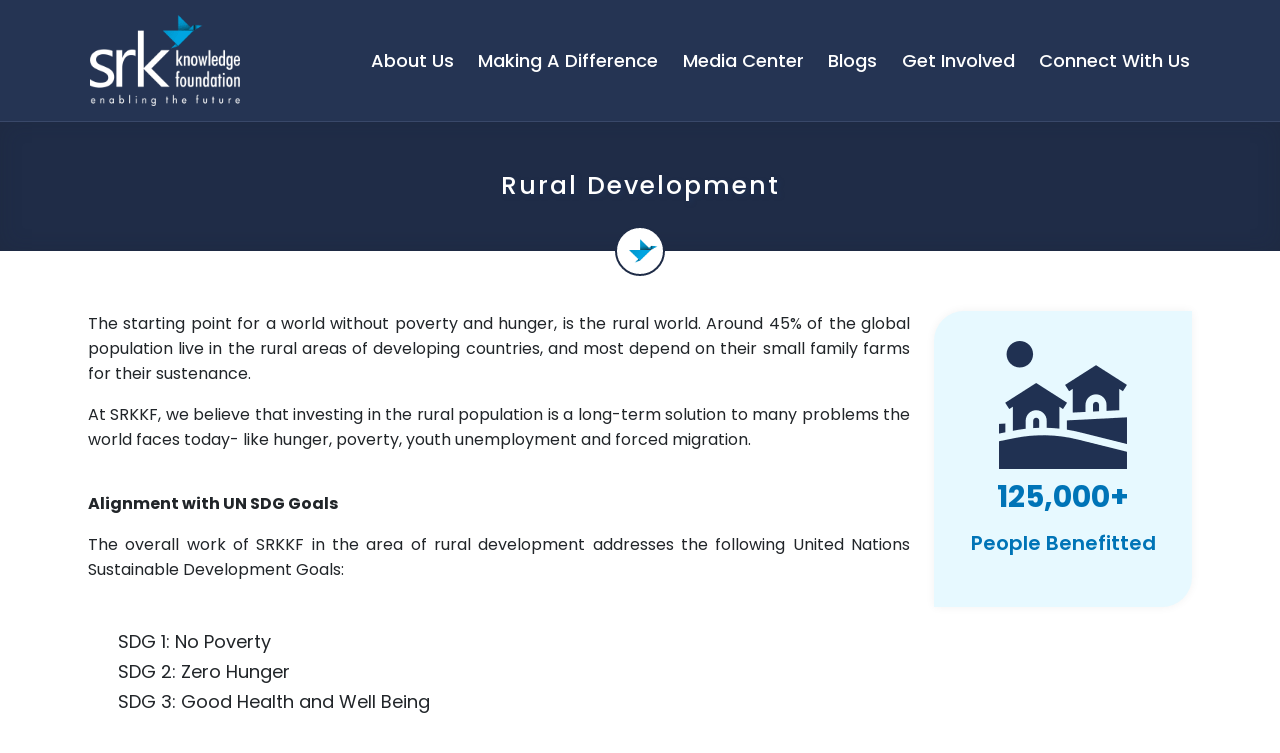

--- FILE ---
content_type: application/javascript
request_url: https://srk.foundation/scripts.938a0d40b89a14aa.js
body_size: 182153
content:
!function(P,J){"use strict";"object"==typeof module&&"object"==typeof module.exports?module.exports=P.document?J(P,!0):function(F){if(!F.document)throw new Error("jQuery requires a window with a document");return J(F)}:J(P)}(typeof window<"u"?window:this,function(P,J){"use strict";var F=[],V=Object.getPrototypeOf,Z=F.slice,ye=F.flat?function(e){return F.flat.call(e)}:function(e){return F.concat.apply([],e)},Ae=F.push,X=F.indexOf,fe={},se=fe.toString,ue=fe.hasOwnProperty,ce=ue.toString,Se=ce.call(Object),z={},I=function(e){return"function"==typeof e&&"number"!=typeof e.nodeType&&"function"!=typeof e.item},Ie=function(e){return null!=e&&e===e.window},U=P.document,dn={type:!0,src:!0,nonce:!0,noModule:!0};function Ut(e,n,i){var o,a,c=(i=i||U).createElement("script");if(c.text=e,n)for(o in dn)(a=n[o]||n.getAttribute&&n.getAttribute(o))&&c.setAttribute(o,a);i.head.appendChild(c).parentNode.removeChild(c)}function Ct(e){return null==e?e+"":"object"==typeof e||"function"==typeof e?fe[se.call(e)]||"object":typeof e}var pn=/HTML$/i,r=function(e,n){return new r.fn.init(e,n)};function at(e){var n=!!e&&"length"in e&&e.length,i=Ct(e);return!I(e)&&!Ie(e)&&("array"===i||0===n||"number"==typeof n&&0<n&&n-1 in e)}function me(e,n){return e.nodeName&&e.nodeName.toLowerCase()===n.toLowerCase()}r.fn=r.prototype={jquery:"3.7.0",constructor:r,length:0,toArray:function(){return Z.call(this)},get:function(e){return null==e?Z.call(this):e<0?this[e+this.length]:this[e]},pushStack:function(e){var n=r.merge(this.constructor(),e);return n.prevObject=this,n},each:function(e){return r.each(this,e)},map:function(e){return this.pushStack(r.map(this,function(n,i){return e.call(n,i,n)}))},slice:function(){return this.pushStack(Z.apply(this,arguments))},first:function(){return this.eq(0)},last:function(){return this.eq(-1)},even:function(){return this.pushStack(r.grep(this,function(e,n){return(n+1)%2}))},odd:function(){return this.pushStack(r.grep(this,function(e,n){return n%2}))},eq:function(e){var n=this.length,i=+e+(e<0?n:0);return this.pushStack(0<=i&&i<n?[this[i]]:[])},end:function(){return this.prevObject||this.constructor()},push:Ae,sort:F.sort,splice:F.splice},r.extend=r.fn.extend=function(){var e,n,i,o,a,c,u=arguments[0]||{},h=1,p=arguments.length,v=!1;for("boolean"==typeof u&&(v=u,u=arguments[h]||{},h++),"object"==typeof u||I(u)||(u={}),h===p&&(u=this,h--);h<p;h++)if(null!=(e=arguments[h]))for(n in e)o=e[n],"__proto__"!==n&&u!==o&&(v&&o&&(r.isPlainObject(o)||(a=Array.isArray(o)))?(i=u[n],c=a&&!Array.isArray(i)?[]:a||r.isPlainObject(i)?i:{},a=!1,u[n]=r.extend(v,c,o)):void 0!==o&&(u[n]=o));return u},r.extend({expando:"jQuery"+("3.7.0"+Math.random()).replace(/\D/g,""),isReady:!0,error:function(e){throw new Error(e)},noop:function(){},isPlainObject:function(e){var n,i;return!(!e||"[object Object]"!==se.call(e)||(n=V(e))&&("function"!=typeof(i=ue.call(n,"constructor")&&n.constructor)||ce.call(i)!==Se))},isEmptyObject:function(e){var n;for(n in e)return!1;return!0},globalEval:function(e,n,i){Ut(e,{nonce:n&&n.nonce},i)},each:function(e,n){var i,o=0;if(at(e))for(i=e.length;o<i&&!1!==n.call(e[o],o,e[o]);o++);else for(o in e)if(!1===n.call(e[o],o,e[o]))break;return e},text:function(e){var n,i="",o=0,a=e.nodeType;if(a){if(1===a||9===a||11===a)return e.textContent;if(3===a||4===a)return e.nodeValue}else for(;n=e[o++];)i+=r.text(n);return i},makeArray:function(e,n){var i=n||[];return null!=e&&(at(Object(e))?r.merge(i,"string"==typeof e?[e]:e):Ae.call(i,e)),i},inArray:function(e,n,i){return null==n?-1:X.call(n,e,i)},isXMLDoc:function(e){var i=e&&(e.ownerDocument||e).documentElement;return!pn.test(e&&e.namespaceURI||i&&i.nodeName||"HTML")},merge:function(e,n){for(var i=+n.length,o=0,a=e.length;o<i;o++)e[a++]=n[o];return e.length=a,e},grep:function(e,n,i){for(var o=[],a=0,c=e.length,u=!i;a<c;a++)!n(e[a],a)!==u&&o.push(e[a]);return o},map:function(e,n,i){var o,a,c=0,u=[];if(at(e))for(o=e.length;c<o;c++)null!=(a=n(e[c],c,i))&&u.push(a);else for(c in e)null!=(a=n(e[c],c,i))&&u.push(a);return ye(u)},guid:1,support:z}),"function"==typeof Symbol&&(r.fn[Symbol.iterator]=F[Symbol.iterator]),r.each("Boolean Number String Function Array Date RegExp Object Error Symbol".split(" "),function(e,n){fe["[object "+n+"]"]=n.toLowerCase()});var Q=F.pop,H=F.sort,_e=F.splice,j="[\\x20\\t\\r\\n\\f]",qe=new RegExp("^"+j+"+|((?:^|[^\\\\])(?:\\\\.)*)"+j+"+$","g");r.contains=function(e,n){var i=n&&n.parentNode;return e===i||!(!i||1!==i.nodeType||!(e.contains?e.contains(i):e.compareDocumentPosition&&16&e.compareDocumentPosition(i)))};var bt=/([\0-\x1f\x7f]|^-?\d)|^-$|[^\x80-\uFFFF\w-]/g;function Ht(e,n){return n?"\0"===e?"\ufffd":e.slice(0,-1)+"\\"+e.charCodeAt(e.length-1).toString(16)+" ":"\\"+e}r.escapeSelector=function(e){return(e+"").replace(bt,Ht)};var rt=U,qt=Ae;!function(){var e,n,i,o,a,c,u,h,p,v,_=qt,E=r.expando,b=0,A=0,B=Ce(),ne=Ce(),ie=Ce(),Fe=Ce(),Qe=function(d,g){return d===g&&(a=!0),0},Vt="checked|selected|async|autofocus|autoplay|controls|defer|disabled|hidden|ismap|loop|multiple|open|readonly|required|scoped",Jt="(?:\\\\[\\da-fA-F]{1,6}"+j+"?|\\\\[^\\r\\n\\f]|[\\w-]|[^\0-\\x7f])+",he="\\["+j+"*("+Jt+")(?:"+j+"*([*^$|!~]?=)"+j+"*(?:'((?:\\\\.|[^\\\\'])*)'|\"((?:\\\\.|[^\\\\\"])*)\"|("+Jt+"))|)"+j+"*\\]",yn=":("+Jt+")(?:\\((('((?:\\\\.|[^\\\\'])*)'|\"((?:\\\\.|[^\\\\\"])*)\")|((?:\\\\.|[^\\\\()[\\]]|"+he+")*)|.*)\\)|)",be=new RegExp(j+"+","g"),$e=new RegExp("^"+j+"*,"+j+"*"),Xn=new RegExp("^"+j+"*([>+~]|"+j+")"+j+"*"),ji=new RegExp(j+"|>"),$t=new RegExp(yn),li=new RegExp("^"+Jt+"$"),cn={ID:new RegExp("^#("+Jt+")"),CLASS:new RegExp("^\\.("+Jt+")"),TAG:new RegExp("^("+Jt+"|[*])"),ATTR:new RegExp("^"+he),PSEUDO:new RegExp("^"+yn),CHILD:new RegExp("^:(only|first|last|nth|nth-last)-(child|of-type)(?:\\("+j+"*(even|odd|(([+-]|)(\\d*)n|)"+j+"*(?:([+-]|)"+j+"*(\\d+)|))"+j+"*\\)|)","i"),bool:new RegExp("^(?:"+Vt+")$","i"),needsContext:new RegExp("^"+j+"*[>+~]|:(even|odd|eq|gt|lt|nth|first|last)(?:\\("+j+"*((?:-\\d)?\\d*)"+j+"*\\)|)(?=[^-]|$)","i")},Et=/^(?:input|select|textarea|button)$/i,Ln=/^h\d$/i,Lt=/^(?:#([\w-]+)|(\w+)|\.([\w-]+))$/,Ge=/[+~]/,Be=new RegExp("\\\\[\\da-fA-F]{1,6}"+j+"?|\\\\([^\\r\\n\\f])","g"),ft=function(d,g){var w="0x"+d.slice(1)-65536;return g||(w<0?String.fromCharCode(w+65536):String.fromCharCode(w>>10|55296,1023&w|56320))},un=function(){bn()},vt=Mn(function(d){return!0===d.disabled&&me(d,"fieldset")},{dir:"parentNode",next:"legend"});try{_.apply(F=Z.call(rt.childNodes),rt.childNodes)}catch{_={apply:function(g,w){qt.apply(g,Z.call(w))},call:function(g){qt.apply(g,Z.call(arguments,1))}}}function K(d,g,w,x){var k,N,D,$,M,xe,G,oe=g&&g.ownerDocument,ve=g?g.nodeType:9;if(w=w||[],"string"!=typeof d||!d||1!==ve&&9!==ve&&11!==ve)return w;if(!x&&(bn(g),g=g||c,h)){if(11!==ve&&(M=Lt.exec(d)))if(k=M[1]){if(9===ve){if(!(D=g.getElementById(k)))return w;if(D.id===k)return _.call(w,D),w}else if(oe&&(D=oe.getElementById(k))&&K.contains(g,D)&&D.id===k)return _.call(w,D),w}else{if(M[2])return _.apply(w,g.getElementsByTagName(d)),w;if((k=M[3])&&g.getElementsByClassName)return _.apply(w,g.getElementsByClassName(k)),w}if(!(Fe[d+" "]||p&&p.test(d))){if(G=d,oe=g,1===ve&&(ji.test(d)||Xn.test(d))){for((oe=Ge.test(d)&&Qi(g.parentNode)||g)==g&&z.scope||(($=g.getAttribute("id"))?$=r.escapeSelector($):g.setAttribute("id",$=E)),N=(xe=Di(d)).length;N--;)xe[N]=($?"#"+$:":scope")+" "+Yn(xe[N]);G=xe.join(",")}try{return _.apply(w,oe.querySelectorAll(G)),w}catch{Fe(d,!0)}finally{$===E&&g.removeAttribute("id")}}}return pr(d.replace(qe,"$1"),g,w,x)}function Ce(){var d=[];return function g(w,x){return d.push(w+" ")>n.cacheLength&&delete g[d.shift()],g[w+" "]=x}}function ze(d){return d[E]=!0,d}function Me(d){var g=c.createElement("fieldset");try{return!!d(g)}catch{return!1}finally{g.parentNode&&g.parentNode.removeChild(g),g=null}}function Zt(d){return function(g){return me(g,"input")&&g.type===d}}function Un(d){return function(g){return(me(g,"input")||me(g,"button"))&&g.type===d}}function ci(d){return function(g){return"form"in g?g.parentNode&&!1===g.disabled?"label"in g?"label"in g.parentNode?g.parentNode.disabled===d:g.disabled===d:g.isDisabled===d||g.isDisabled!==!d&&vt(g)===d:g.disabled===d:"label"in g&&g.disabled===d}}function Nn(d){return ze(function(g){return g=+g,ze(function(w,x){for(var k,N=d([],w.length,g),D=N.length;D--;)w[k=N[D]]&&(w[k]=!(x[k]=w[k]))})})}function Qi(d){return d&&typeof d.getElementsByTagName<"u"&&d}function bn(d){var g,w=d?d.ownerDocument||d:rt;return w!=c&&9===w.nodeType&&w.documentElement&&(u=(c=w).documentElement,h=!r.isXMLDoc(c),v=u.matches||u.webkitMatchesSelector||u.msMatchesSelector,rt!=c&&(g=c.defaultView)&&g.top!==g&&g.addEventListener("unload",un),z.getById=Me(function(x){return u.appendChild(x).id=r.expando,!c.getElementsByName||!c.getElementsByName(r.expando).length}),z.disconnectedMatch=Me(function(x){return v.call(x,"*")}),z.scope=Me(function(){return c.querySelectorAll(":scope")}),z.cssHas=Me(function(){try{return c.querySelector(":has(*,:jqfake)"),!1}catch{return!0}}),z.getById?(n.filter.ID=function(x){var k=x.replace(Be,ft);return function(N){return N.getAttribute("id")===k}},n.find.ID=function(x,k){if(typeof k.getElementById<"u"&&h){var N=k.getElementById(x);return N?[N]:[]}}):(n.filter.ID=function(x){var k=x.replace(Be,ft);return function(N){var D=typeof N.getAttributeNode<"u"&&N.getAttributeNode("id");return D&&D.value===k}},n.find.ID=function(x,k){if(typeof k.getElementById<"u"&&h){var N,D,$,M=k.getElementById(x);if(M){if((N=M.getAttributeNode("id"))&&N.value===x)return[M];for($=k.getElementsByName(x),D=0;M=$[D++];)if((N=M.getAttributeNode("id"))&&N.value===x)return[M]}return[]}}),n.find.TAG=function(x,k){return typeof k.getElementsByTagName<"u"?k.getElementsByTagName(x):k.querySelectorAll(x)},n.find.CLASS=function(x,k){if(typeof k.getElementsByClassName<"u"&&h)return k.getElementsByClassName(x)},p=[],Me(function(x){var k;u.appendChild(x).innerHTML="<a id='"+E+"' href='' disabled='disabled'></a><select id='"+E+"-\r\\' disabled='disabled'><option selected=''></option></select>",x.querySelectorAll("[selected]").length||p.push("\\["+j+"*(?:value|"+Vt+")"),x.querySelectorAll("[id~="+E+"-]").length||p.push("~="),x.querySelectorAll("a#"+E+"+*").length||p.push(".#.+[+~]"),x.querySelectorAll(":checked").length||p.push(":checked"),(k=c.createElement("input")).setAttribute("type","hidden"),x.appendChild(k).setAttribute("name","D"),u.appendChild(x).disabled=!0,2!==x.querySelectorAll(":disabled").length&&p.push(":enabled",":disabled"),(k=c.createElement("input")).setAttribute("name",""),x.appendChild(k),x.querySelectorAll("[name='']").length||p.push("\\["+j+"*name"+j+"*="+j+"*(?:''|\"\")")}),z.cssHas||p.push(":has"),p=p.length&&new RegExp(p.join("|")),Qe=function(x,k){if(x===k)return a=!0,0;var N=!x.compareDocumentPosition-!k.compareDocumentPosition;return N||(1&(N=(x.ownerDocument||x)==(k.ownerDocument||k)?x.compareDocumentPosition(k):1)||!z.sortDetached&&k.compareDocumentPosition(x)===N?x===c||x.ownerDocument==rt&&K.contains(rt,x)?-1:k===c||k.ownerDocument==rt&&K.contains(rt,k)?1:o?X.call(o,x)-X.call(o,k):0:4&N?-1:1)}),c}for(e in K.matches=function(d,g){return K(d,null,null,g)},K.matchesSelector=function(d,g){if(bn(d),h&&!Fe[g+" "]&&(!p||!p.test(g)))try{var w=v.call(d,g);if(w||z.disconnectedMatch||d.document&&11!==d.document.nodeType)return w}catch{Fe(g,!0)}return 0<K(g,c,null,[d]).length},K.contains=function(d,g){return(d.ownerDocument||d)!=c&&bn(d),r.contains(d,g)},K.attr=function(d,g){(d.ownerDocument||d)!=c&&bn(d);var w=n.attrHandle[g.toLowerCase()],x=w&&ue.call(n.attrHandle,g.toLowerCase())?w(d,g,!h):void 0;return void 0!==x?x:d.getAttribute(g)},K.error=function(d){throw new Error("Syntax error, unrecognized expression: "+d)},r.uniqueSort=function(d){var g,w=[],x=0,k=0;if(a=!z.sortStable,o=!z.sortStable&&Z.call(d,0),H.call(d,Qe),a){for(;g=d[k++];)g===d[k]&&(x=w.push(k));for(;x--;)_e.call(d,w[x],1)}return o=null,d},r.fn.uniqueSort=function(){return this.pushStack(r.uniqueSort(Z.apply(this)))},(n=r.expr={cacheLength:50,createPseudo:ze,match:cn,attrHandle:{},find:{},relative:{">":{dir:"parentNode",first:!0}," ":{dir:"parentNode"},"+":{dir:"previousSibling",first:!0},"~":{dir:"previousSibling"}},preFilter:{ATTR:function(d){return d[1]=d[1].replace(Be,ft),d[3]=(d[3]||d[4]||d[5]||"").replace(Be,ft),"~="===d[2]&&(d[3]=" "+d[3]+" "),d.slice(0,4)},CHILD:function(d){return d[1]=d[1].toLowerCase(),"nth"===d[1].slice(0,3)?(d[3]||K.error(d[0]),d[4]=+(d[4]?d[5]+(d[6]||1):2*("even"===d[3]||"odd"===d[3])),d[5]=+(d[7]+d[8]||"odd"===d[3])):d[3]&&K.error(d[0]),d},PSEUDO:function(d){var g,w=!d[6]&&d[2];return cn.CHILD.test(d[0])?null:(d[3]?d[2]=d[4]||d[5]||"":w&&$t.test(w)&&(g=Di(w,!0))&&(g=w.indexOf(")",w.length-g)-w.length)&&(d[0]=d[0].slice(0,g),d[2]=w.slice(0,g)),d.slice(0,3))}},filter:{TAG:function(d){var g=d.replace(Be,ft).toLowerCase();return"*"===d?function(){return!0}:function(w){return me(w,g)}},CLASS:function(d){var g=B[d+" "];return g||(g=new RegExp("(^|"+j+")"+d+"("+j+"|$)"))&&B(d,function(w){return g.test("string"==typeof w.className&&w.className||typeof w.getAttribute<"u"&&w.getAttribute("class")||"")})},ATTR:function(d,g,w){return function(x){var k=K.attr(x,d);return null==k?"!="===g:!g||(k+="","="===g?k===w:"!="===g?k!==w:"^="===g?w&&0===k.indexOf(w):"*="===g?w&&-1<k.indexOf(w):"$="===g?w&&k.slice(-w.length)===w:"~="===g?-1<(" "+k.replace(be," ")+" ").indexOf(w):"|="===g&&(k===w||k.slice(0,w.length+1)===w+"-"))}},CHILD:function(d,g,w,x,k){var N="nth"!==d.slice(0,3),D="last"!==d.slice(-4),$="of-type"===g;return 1===x&&0===k?function(M){return!!M.parentNode}:function(M,xe,G){var oe,ve,ee,Ue,Je,Ze=N!==D?"nextSibling":"previousSibling",dt=M.parentNode,kt=$&&M.nodeName.toLowerCase(),Nt=!G&&!$,Ee=!1;if(dt){if(N){for(;Ze;){for(ee=M;ee=ee[Ze];)if($?me(ee,kt):1===ee.nodeType)return!1;Je=Ze="only"===d&&!Je&&"nextSibling"}return!0}if(Je=[D?dt.firstChild:dt.lastChild],D&&Nt){for(Ee=(Ue=(oe=(ve=dt[E]||(dt[E]={}))[d]||[])[0]===b&&oe[1])&&oe[2],ee=Ue&&dt.childNodes[Ue];ee=++Ue&&ee&&ee[Ze]||(Ee=Ue=0)||Je.pop();)if(1===ee.nodeType&&++Ee&&ee===M){ve[d]=[b,Ue,Ee];break}}else if(Nt&&(Ee=Ue=(oe=(ve=M[E]||(M[E]={}))[d]||[])[0]===b&&oe[1]),!1===Ee)for(;(ee=++Ue&&ee&&ee[Ze]||(Ee=Ue=0)||Je.pop())&&(!($?me(ee,kt):1===ee.nodeType)||!++Ee||(Nt&&((ve=ee[E]||(ee[E]={}))[d]=[b,Ee]),ee!==M)););return(Ee-=k)===x||Ee%x==0&&0<=Ee/x}}},PSEUDO:function(d,g){var w,x=n.pseudos[d]||n.setFilters[d.toLowerCase()]||K.error("unsupported pseudo: "+d);return x[E]?x(g):1<x.length?(w=[d,d,"",g],n.setFilters.hasOwnProperty(d.toLowerCase())?ze(function(k,N){for(var D,$=x(k,g),M=$.length;M--;)k[D=X.call(k,$[M])]=!(N[D]=$[M])}):function(k){return x(k,0,w)}):x}},pseudos:{not:ze(function(d){var g=[],w=[],x=Gi(d.replace(qe,"$1"));return x[E]?ze(function(k,N,D,$){for(var M,xe=x(k,null,$,[]),G=k.length;G--;)(M=xe[G])&&(k[G]=!(N[G]=M))}):function(k,N,D){return g[0]=k,x(g,null,D,w),g[0]=null,!w.pop()}}),has:ze(function(d){return function(g){return 0<K(d,g).length}}),contains:ze(function(d){return d=d.replace(Be,ft),function(g){return-1<(g.textContent||r.text(g)).indexOf(d)}}),lang:ze(function(d){return li.test(d||"")||K.error("unsupported lang: "+d),d=d.replace(Be,ft).toLowerCase(),function(g){var w;do{if(w=h?g.lang:g.getAttribute("xml:lang")||g.getAttribute("lang"))return(w=w.toLowerCase())===d||0===w.indexOf(d+"-")}while((g=g.parentNode)&&1===g.nodeType);return!1}}),target:function(d){var g=P.location&&P.location.hash;return g&&g.slice(1)===d.id},root:function(d){return d===u},focus:function(d){return d===function(){try{return c.activeElement}catch{}}()&&c.hasFocus()&&!!(d.type||d.href||~d.tabIndex)},enabled:ci(!1),disabled:ci(!0),checked:function(d){return me(d,"input")&&!!d.checked||me(d,"option")&&!!d.selected},selected:function(d){return!0===d.selected},empty:function(d){for(d=d.firstChild;d;d=d.nextSibling)if(d.nodeType<6)return!1;return!0},parent:function(d){return!n.pseudos.empty(d)},header:function(d){return Ln.test(d.nodeName)},input:function(d){return Et.test(d.nodeName)},button:function(d){return me(d,"input")&&"button"===d.type||me(d,"button")},text:function(d){var g;return me(d,"input")&&"text"===d.type&&(null==(g=d.getAttribute("type"))||"text"===g.toLowerCase())},first:Nn(function(){return[0]}),last:Nn(function(d,g){return[g-1]}),eq:Nn(function(d,g,w){return[w<0?w+g:w]}),even:Nn(function(d,g){for(var w=0;w<g;w+=2)d.push(w);return d}),odd:Nn(function(d,g){for(var w=1;w<g;w+=2)d.push(w);return d}),lt:Nn(function(d,g,w){var x;for(x=w<0?w+g:g<w?g:w;0<=--x;)d.push(x);return d}),gt:Nn(function(d,g,w){for(var x=w<0?w+g:w;++x<g;)d.push(x);return d})}}).pseudos.nth=n.pseudos.eq,{radio:!0,checkbox:!0,file:!0,password:!0,image:!0})n.pseudos[e]=Zt(e);for(e in{submit:!0,reset:!0})n.pseudos[e]=Un(e);function dr(){}function Di(d,g){var w,x,k,N,D,$,M,xe=ne[d+" "];if(xe)return g?0:xe.slice(0);for(D=d,$=[],M=n.preFilter;D;){for(N in w&&!(x=$e.exec(D))||(x&&(D=D.slice(x[0].length)||D),$.push(k=[])),w=!1,(x=Xn.exec(D))&&(w=x.shift(),k.push({value:w,type:x[0].replace(qe," ")}),D=D.slice(w.length)),n.filter)!(x=cn[N].exec(D))||M[N]&&!(x=M[N](x))||(w=x.shift(),k.push({value:w,type:N,matches:x}),D=D.slice(w.length));if(!w)break}return g?D.length:D?K.error(d):ne(d,$).slice(0)}function Yn(d){for(var g=0,w=d.length,x="";g<w;g++)x+=d[g].value;return x}function Mn(d,g,w){var x=g.dir,k=g.next,N=k||x,D=w&&"parentNode"===N,$=A++;return g.first?function(M,xe,G){for(;M=M[x];)if(1===M.nodeType||D)return d(M,xe,G);return!1}:function(M,xe,G){var oe,ve,ee=[b,$];if(G){for(;M=M[x];)if((1===M.nodeType||D)&&d(M,xe,G))return!0}else for(;M=M[x];)if(1===M.nodeType||D)if(ve=M[E]||(M[E]={}),k&&me(M,k))M=M[x]||M;else{if((oe=ve[N])&&oe[0]===b&&oe[1]===$)return ee[2]=oe[2];if((ve[N]=ee)[2]=d(M,xe,G))return!0}return!1}}function Li(d){return 1<d.length?function(g,w,x){for(var k=d.length;k--;)if(!d[k](g,w,x))return!1;return!0}:d[0]}function ui(d,g,w,x,k){for(var N,D=[],$=0,M=d.length,xe=null!=g;$<M;$++)(N=d[$])&&(w&&!w(N,x,k)||(D.push(N),xe&&g.push($)));return D}function Kn(d,g,w,x,k,N){return x&&!x[E]&&(x=Kn(x)),k&&!k[E]&&(k=Kn(k,N)),ze(function(D,$,M,xe){var G,oe,ve,ee,Ue=[],Je=[],Ze=$.length,dt=D||function(Nt,Ee,_n){for(var At=0,Pn=Ee.length;At<Pn;At++)K(Nt,Ee[At],_n);return _n}(g||"*",M.nodeType?[M]:M,[]),kt=!d||!D&&g?dt:ui(dt,Ue,d,M,xe);if(w?w(kt,ee=k||(D?d:Ze||x)?[]:$,M,xe):ee=kt,x)for(G=ui(ee,Je),x(G,[],M,xe),oe=G.length;oe--;)(ve=G[oe])&&(ee[Je[oe]]=!(kt[Je[oe]]=ve));if(D){if(k||d){if(k){for(G=[],oe=ee.length;oe--;)(ve=ee[oe])&&G.push(kt[oe]=ve);k(null,ee=[],G,xe)}for(oe=ee.length;oe--;)(ve=ee[oe])&&-1<(G=k?X.call(D,ve):Ue[oe])&&(D[G]=!($[G]=ve))}}else ee=ui(ee===$?ee.splice(Ze,ee.length):ee),k?k(null,$,ee,xe):_.apply($,ee)})}function Ni(d){for(var g,w,x,k=d.length,N=n.relative[d[0].type],D=N||n.relative[" "],$=N?1:0,M=Mn(function(oe){return oe===g},D,!0),xe=Mn(function(oe){return-1<X.call(g,oe)},D,!0),G=[function(oe,ve,ee){var Ue=!N&&(ee||ve!=i)||((g=ve).nodeType?M(oe,ve,ee):xe(oe,ve,ee));return g=null,Ue}];$<k;$++)if(w=n.relative[d[$].type])G=[Mn(Li(G),w)];else{if((w=n.filter[d[$].type].apply(null,d[$].matches))[E]){for(x=++$;x<k&&!n.relative[d[x].type];x++);return Kn(1<$&&Li(G),1<$&&Yn(d.slice(0,$-1).concat({value:" "===d[$-2].type?"*":""})).replace(qe,"$1"),w,$<x&&Ni(d.slice($,x)),x<k&&Ni(d=d.slice(x)),x<k&&Yn(d))}G.push(w)}return Li(G)}function Gi(d,g){var w,x,k,N,D,$,M=[],xe=[],G=ie[d+" "];if(!G){for(g||(g=Di(d)),w=g.length;w--;)(G=Ni(g[w]))[E]?M.push(G):xe.push(G);(G=ie(d,(x=xe,N=0<(k=M).length,D=0<x.length,$=function(oe,ve,ee,Ue,Je){var Ze,dt,kt,Nt=0,Ee="0",_n=oe&&[],At=[],Pn=i,hr=oe||D&&n.find.TAG("*",Je),gr=b+=null==Pn?1:Math.random()||.1,fi=hr.length;for(Je&&(i=ve==c||ve||Je);Ee!==fi&&null!=(Ze=hr[Ee]);Ee++){if(D&&Ze){for(dt=0,ve||Ze.ownerDocument==c||(bn(Ze),ee=!h);kt=x[dt++];)if(kt(Ze,ve||c,ee)){_.call(Ue,Ze);break}Je&&(b=gr)}N&&((Ze=!kt&&Ze)&&Nt--,oe&&_n.push(Ze))}if(Nt+=Ee,N&&Ee!==Nt){for(dt=0;kt=k[dt++];)kt(_n,At,ve,ee);if(oe){if(0<Nt)for(;Ee--;)_n[Ee]||At[Ee]||(At[Ee]=Q.call(Ue));At=ui(At)}_.apply(Ue,At),Je&&!oe&&0<At.length&&1<Nt+k.length&&r.uniqueSort(Ue)}return Je&&(b=gr,i=Pn),_n},N?ze($):$))).selector=d}return G}function pr(d,g,w,x){var k,N,D,$,M,xe="function"==typeof d&&d,G=!x&&Di(d=xe.selector||d);if(w=w||[],1===G.length){if(2<(N=G[0]=G[0].slice(0)).length&&"ID"===(D=N[0]).type&&9===g.nodeType&&h&&n.relative[N[1].type]){if(!(g=(n.find.ID(D.matches[0].replace(Be,ft),g)||[])[0]))return w;xe&&(g=g.parentNode),d=d.slice(N.shift().value.length)}for(k=cn.needsContext.test(d)?0:N.length;k--&&!n.relative[$=(D=N[k]).type];)if((M=n.find[$])&&(x=M(D.matches[0].replace(Be,ft),Ge.test(N[0].type)&&Qi(g.parentNode)||g))){if(N.splice(k,1),!(d=x.length&&Yn(N)))return _.apply(w,x),w;break}}return(xe||Gi(d,G))(x,g,!h,w,!g||Ge.test(d)&&Qi(g.parentNode)||g),w}dr.prototype=n.filters=n.pseudos,n.setFilters=new dr,z.sortStable=E.split("").sort(Qe).join("")===E,bn(),z.sortDetached=Me(function(d){return 1&d.compareDocumentPosition(c.createElement("fieldset"))}),r.find=K,r.expr[":"]=r.expr.pseudos,r.unique=r.uniqueSort,K.compile=Gi,K.select=pr,K.setDocument=bn,K.escape=r.escapeSelector,K.getText=r.text,K.isXML=r.isXMLDoc,K.selectors=r.expr,K.support=r.support,K.uniqueSort=r.uniqueSort}();var C=function(e,n,i){for(var o=[],a=void 0!==i;(e=e[n])&&9!==e.nodeType;)if(1===e.nodeType){if(a&&r(e).is(i))break;o.push(e)}return o},hn=function(e,n){for(var i=[];e;e=e.nextSibling)1===e.nodeType&&e!==n&&i.push(e);return i},ht=r.expr.match.needsContext,gt=/^<([a-z][^\/\0>:\x20\t\r\n\f]*)[\x20\t\r\n\f]*\/?>(?:<\/\1>|)$/i;function ot(e,n,i){return I(n)?r.grep(e,function(o,a){return!!n.call(o,a,o)!==i}):n.nodeType?r.grep(e,function(o){return o===n!==i}):"string"!=typeof n?r.grep(e,function(o){return-1<X.call(n,o)!==i}):r.filter(n,e,i)}r.filter=function(e,n,i){var o=n[0];return i&&(e=":not("+e+")"),1===n.length&&1===o.nodeType?r.find.matchesSelector(o,e)?[o]:[]:r.find.matches(e,r.grep(n,function(a){return 1===a.nodeType}))},r.fn.extend({find:function(e){var n,i,o=this.length,a=this;if("string"!=typeof e)return this.pushStack(r(e).filter(function(){for(n=0;n<o;n++)if(r.contains(a[n],this))return!0}));for(i=this.pushStack([]),n=0;n<o;n++)r.find(e,a[n],i);return 1<o?r.uniqueSort(i):i},filter:function(e){return this.pushStack(ot(this,e||[],!1))},not:function(e){return this.pushStack(ot(this,e||[],!0))},is:function(e){return!!ot(this,"string"==typeof e&&ht.test(e)?r(e):e||[],!1).length}});var mt,Ve=/^(?:\s*(<[\w\W]+>)[^>]*|#([\w-]+))$/;(r.fn.init=function(e,n,i){var o,a;if(!e)return this;if(i=i||mt,"string"==typeof e){if(!(o="<"===e[0]&&">"===e[e.length-1]&&3<=e.length?[null,e,null]:Ve.exec(e))||!o[1]&&n)return!n||n.jquery?(n||i).find(e):this.constructor(n).find(e);if(o[1]){if(r.merge(this,r.parseHTML(o[1],(n=n instanceof r?n[0]:n)&&n.nodeType?n.ownerDocument||n:U,!0)),gt.test(o[1])&&r.isPlainObject(n))for(o in n)I(this[o])?this[o](n[o]):this.attr(o,n[o]);return this}return(a=U.getElementById(o[2]))&&(this[0]=a,this.length=1),this}return e.nodeType?(this[0]=e,this.length=1,this):I(e)?void 0!==i.ready?i.ready(e):e(r):r.makeArray(e,this)}).prototype=r.fn,mt=r(U);var We=/^(?:parents|prev(?:Until|All))/,Te={children:!0,contents:!0,next:!0,prev:!0};function Ye(e,n){for(;(e=e[n])&&1!==e.nodeType;);return e}r.fn.extend({has:function(e){var n=r(e,this),i=n.length;return this.filter(function(){for(var o=0;o<i;o++)if(r.contains(this,n[o]))return!0})},closest:function(e,n){var i,o=0,a=this.length,c=[],u="string"!=typeof e&&r(e);if(!ht.test(e))for(;o<a;o++)for(i=this[o];i&&i!==n;i=i.parentNode)if(i.nodeType<11&&(u?-1<u.index(i):1===i.nodeType&&r.find.matchesSelector(i,e))){c.push(i);break}return this.pushStack(1<c.length?r.uniqueSort(c):c)},index:function(e){return e?"string"==typeof e?X.call(r(e),this[0]):X.call(this,e.jquery?e[0]:e):this[0]&&this[0].parentNode?this.first().prevAll().length:-1},add:function(e,n){return this.pushStack(r.uniqueSort(r.merge(this.get(),r(e,n))))},addBack:function(e){return this.add(null==e?this.prevObject:this.prevObject.filter(e))}}),r.each({parent:function(e){var n=e.parentNode;return n&&11!==n.nodeType?n:null},parents:function(e){return C(e,"parentNode")},parentsUntil:function(e,n,i){return C(e,"parentNode",i)},next:function(e){return Ye(e,"nextSibling")},prev:function(e){return Ye(e,"previousSibling")},nextAll:function(e){return C(e,"nextSibling")},prevAll:function(e){return C(e,"previousSibling")},nextUntil:function(e,n,i){return C(e,"nextSibling",i)},prevUntil:function(e,n,i){return C(e,"previousSibling",i)},siblings:function(e){return hn((e.parentNode||{}).firstChild,e)},children:function(e){return hn(e.firstChild)},contents:function(e){return null!=e.contentDocument&&V(e.contentDocument)?e.contentDocument:(me(e,"template")&&(e=e.content||e),r.merge([],e.childNodes))}},function(e,n){r.fn[e]=function(i,o){var a=r.map(this,n,i);return"Until"!==e.slice(-5)&&(o=i),o&&"string"==typeof o&&(a=r.filter(o,a)),1<this.length&&(Te[e]||r.uniqueSort(a),We.test(e)&&a.reverse()),this.pushStack(a)}});var Re=/[^\x20\t\r\n\f]+/g;function lt(e){return e}function tt(e){throw e}function q(e,n,i,o){var a;try{e&&I(a=e.promise)?a.call(e).done(n).fail(i):e&&I(a=e.then)?a.call(e,n,i):n.apply(void 0,[e].slice(o))}catch(c){i.apply(void 0,[c])}}r.Callbacks=function(e){var i;e="string"==typeof e?(i={},r.each(e.match(Re)||[],function(b,A){i[A]=!0}),i):r.extend({},e);var o,a,c,u,h=[],p=[],v=-1,_=function(){for(u=u||e.once,c=o=!0;p.length;v=-1)for(a=p.shift();++v<h.length;)!1===h[v].apply(a[0],a[1])&&e.stopOnFalse&&(v=h.length,a=!1);e.memory||(a=!1),o=!1,u&&(h=a?[]:"")},E={add:function(){return h&&(a&&!o&&(v=h.length-1,p.push(a)),function b(A){r.each(A,function(B,ne){I(ne)?e.unique&&E.has(ne)||h.push(ne):ne&&ne.length&&"string"!==Ct(ne)&&b(ne)})}(arguments),a&&!o&&_()),this},remove:function(){return r.each(arguments,function(b,A){for(var B;-1<(B=r.inArray(A,h,B));)h.splice(B,1),B<=v&&v--}),this},has:function(b){return b?-1<r.inArray(b,h):0<h.length},empty:function(){return h&&(h=[]),this},disable:function(){return u=p=[],h=a="",this},disabled:function(){return!h},lock:function(){return u=p=[],a||o||(h=a=""),this},locked:function(){return!!u},fireWith:function(b,A){return u||(A=[b,(A=A||[]).slice?A.slice():A],p.push(A),o||_()),this},fire:function(){return E.fireWith(this,arguments),this},fired:function(){return!!c}};return E},r.extend({Deferred:function(e){var n=[["notify","progress",r.Callbacks("memory"),r.Callbacks("memory"),2],["resolve","done",r.Callbacks("once memory"),r.Callbacks("once memory"),0,"resolved"],["reject","fail",r.Callbacks("once memory"),r.Callbacks("once memory"),1,"rejected"]],i="pending",o={state:function(){return i},always:function(){return a.done(arguments).fail(arguments),this},catch:function(c){return o.then(null,c)},pipe:function(){var c=arguments;return r.Deferred(function(u){r.each(n,function(h,p){var v=I(c[p[4]])&&c[p[4]];a[p[1]](function(){var _=v&&v.apply(this,arguments);_&&I(_.promise)?_.promise().progress(u.notify).done(u.resolve).fail(u.reject):u[p[0]+"With"](this,v?[_]:arguments)})}),c=null}).promise()},then:function(c,u,h){var p=0;function v(_,E,b,A){return function(){var B=this,ne=arguments,ie=function(){var Qe,Vt;if(!(_<p)){if((Qe=b.apply(B,ne))===E.promise())throw new TypeError("Thenable self-resolution");I(Vt=Qe&&("object"==typeof Qe||"function"==typeof Qe)&&Qe.then)?A?Vt.call(Qe,v(p,E,lt,A),v(p,E,tt,A)):(p++,Vt.call(Qe,v(p,E,lt,A),v(p,E,tt,A),v(p,E,lt,E.notifyWith))):(b!==lt&&(B=void 0,ne=[Qe]),(A||E.resolveWith)(B,ne))}},Fe=A?ie:function(){try{ie()}catch(Qe){r.Deferred.exceptionHook&&r.Deferred.exceptionHook(Qe,Fe.error),p<=_+1&&(b!==tt&&(B=void 0,ne=[Qe]),E.rejectWith(B,ne))}};_?Fe():(r.Deferred.getErrorHook?Fe.error=r.Deferred.getErrorHook():r.Deferred.getStackHook&&(Fe.error=r.Deferred.getStackHook()),P.setTimeout(Fe))}}return r.Deferred(function(_){n[0][3].add(v(0,_,I(h)?h:lt,_.notifyWith)),n[1][3].add(v(0,_,I(c)?c:lt)),n[2][3].add(v(0,_,I(u)?u:tt))}).promise()},promise:function(c){return null!=c?r.extend(c,o):o}},a={};return r.each(n,function(c,u){var h=u[2],p=u[5];o[u[1]]=h.add,p&&h.add(function(){i=p},n[3-c][2].disable,n[3-c][3].disable,n[0][2].lock,n[0][3].lock),h.add(u[3].fire),a[u[0]]=function(){return a[u[0]+"With"](this===a?void 0:this,arguments),this},a[u[0]+"With"]=h.fireWith}),o.promise(a),e&&e.call(a,a),a},when:function(e){var n=arguments.length,i=n,o=Array(i),a=Z.call(arguments),c=r.Deferred(),u=function(h){return function(p){o[h]=this,a[h]=1<arguments.length?Z.call(arguments):p,--n||c.resolveWith(o,a)}};if(n<=1&&(q(e,c.done(u(i)).resolve,c.reject,!n),"pending"===c.state()||I(a[i]&&a[i].then)))return c.then();for(;i--;)q(a[i],u(i),c.reject);return c.promise()}});var ke=/^(Eval|Internal|Range|Reference|Syntax|Type|URI)Error$/;r.Deferred.exceptionHook=function(e,n){P.console&&P.console.warn&&e&&ke.test(e.name)&&P.console.warn("jQuery.Deferred exception: "+e.message,e.stack,n)},r.readyException=function(e){P.setTimeout(function(){throw e})};var nt=r.Deferred();function ct(){U.removeEventListener("DOMContentLoaded",ct),P.removeEventListener("load",ct),r.ready()}r.fn.ready=function(e){return nt.then(e).catch(function(n){r.readyException(n)}),this},r.extend({isReady:!1,readyWait:1,ready:function(e){(!0===e?--r.readyWait:r.isReady)||(r.isReady=!0)!==e&&0<--r.readyWait||nt.resolveWith(U,[r])}}),r.ready.then=nt.then,"complete"===U.readyState||"loading"!==U.readyState&&!U.documentElement.doScroll?P.setTimeout(r.ready):(U.addEventListener("DOMContentLoaded",ct),P.addEventListener("load",ct));var ut=function(e,n,i,o,a,c,u){var h=0,p=e.length,v=null==i;if("object"===Ct(i))for(h in a=!0,i)ut(e,n,h,i[h],!0,c,u);else if(void 0!==o&&(a=!0,I(o)||(u=!0),v&&(u?(n.call(e,o),n=null):(v=n,n=function(_,E,b){return v.call(r(_),b)})),n))for(;h<p;h++)n(e[h],i,u?o:o.call(e[h],h,n(e[h],i)));return a?e:v?n.call(e):p?n(e[0],i):c},In=/^-ms-/,Hn=/-([a-z])/g;function pi(e,n){return n.toUpperCase()}function Wt(e){return e.replace(In,"ms-").replace(Hn,pi)}var qn=function(e){return 1===e.nodeType||9===e.nodeType||!+e.nodeType};function gn(){this.expando=r.expando+gn.uid++}gn.uid=1,gn.prototype={cache:function(e){var n=e[this.expando];return n||(n={},qn(e)&&(e.nodeType?e[this.expando]=n:Object.defineProperty(e,this.expando,{value:n,configurable:!0}))),n},set:function(e,n,i){var o,a=this.cache(e);if("string"==typeof n)a[Wt(n)]=i;else for(o in n)a[Wt(o)]=n[o];return a},get:function(e,n){return void 0===n?this.cache(e):e[this.expando]&&e[this.expando][Wt(n)]},access:function(e,n,i){return void 0===n||n&&"string"==typeof n&&void 0===i?this.get(e,n):(this.set(e,n,i),void 0!==i?i:n)},remove:function(e,n){var i,o=e[this.expando];if(void 0!==o){if(void 0!==n)for((i=(n=Array.isArray(n)?n.map(Wt):(n=Wt(n))in o?[n]:n.match(Re)||[]).length);i--;)delete o[n[i]];(void 0===n||r.isEmptyObject(o))&&(e.nodeType?e[this.expando]=void 0:delete e[this.expando])}},hasData:function(e){var n=e[this.expando];return void 0!==n&&!r.isEmptyObject(n)}};var Y=new gn,_t=new gn,br=/^(?:\{[\w\W]*\}|\[[\w\W]*\])$/,Wn=/[A-Z]/g;function hi(e,n,i){var o,a;if(void 0===i&&1===e.nodeType)if(o="data-"+n.replace(Wn,"-$&").toLowerCase(),"string"==typeof(i=e.getAttribute(o))){try{i="true"===(a=i)||"false"!==a&&("null"===a?null:a===+a+""?+a:br.test(a)?JSON.parse(a):a)}catch{}_t.set(e,n,i)}else i=void 0;return i}r.extend({hasData:function(e){return _t.hasData(e)||Y.hasData(e)},data:function(e,n,i){return _t.access(e,n,i)},removeData:function(e,n){_t.remove(e,n)},_data:function(e,n,i){return Y.access(e,n,i)},_removeData:function(e,n){Y.remove(e,n)}}),r.fn.extend({data:function(e,n){var i,o,a,c=this[0],u=c&&c.attributes;if(void 0===e){if(this.length&&(a=_t.get(c),1===c.nodeType&&!Y.get(c,"hasDataAttrs"))){for(i=u.length;i--;)u[i]&&0===(o=u[i].name).indexOf("data-")&&(o=Wt(o.slice(5)),hi(c,o,a[o]));Y.set(c,"hasDataAttrs",!0)}return a}return"object"==typeof e?this.each(function(){_t.set(this,e)}):ut(this,function(h){var p;if(c&&void 0===h)return void 0!==(p=_t.get(c,e))||void 0!==(p=hi(c,e))?p:void 0;this.each(function(){_t.set(this,e,h)})},null,n,1<arguments.length,null,!0)},removeData:function(e){return this.each(function(){_t.remove(this,e)})}}),r.extend({queue:function(e,n,i){var o;if(e)return o=Y.get(e,n=(n||"fx")+"queue"),i&&(!o||Array.isArray(i)?o=Y.access(e,n,r.makeArray(i)):o.push(i)),o||[]},dequeue:function(e,n){var i=r.queue(e,n=n||"fx"),o=i.length,a=i.shift(),c=r._queueHooks(e,n);"inprogress"===a&&(a=i.shift(),o--),a&&("fx"===n&&i.unshift("inprogress"),delete c.stop,a.call(e,function(){r.dequeue(e,n)},c)),!o&&c&&c.empty.fire()},_queueHooks:function(e,n){var i=n+"queueHooks";return Y.get(e,i)||Y.access(e,i,{empty:r.Callbacks("once memory").add(function(){Y.remove(e,[n+"queue",i])})})}}),r.fn.extend({queue:function(e,n){var i=2;return"string"!=typeof e&&(n=e,e="fx",i--),arguments.length<i?r.queue(this[0],e):void 0===n?this:this.each(function(){var o=r.queue(this,e,n);r._queueHooks(this,e),"fx"===e&&"inprogress"!==o[0]&&r.dequeue(this,e)})},dequeue:function(e){return this.each(function(){r.dequeue(this,e)})},clearQueue:function(e){return this.queue(e||"fx",[])},promise:function(e,n){var i,o=1,a=r.Deferred(),c=this,u=this.length,h=function(){--o||a.resolveWith(c,[c])};for("string"!=typeof e&&(n=e,e=void 0),e=e||"fx";u--;)(i=Y.get(c[u],e+"queueHooks"))&&i.empty&&(o++,i.empty.add(h));return h(),a.promise(n)}});var Gn=/[+-]?(?:\d*\.|)\d+(?:[eE][+-]?\d+|)/.source,mn=new RegExp("^(?:([+-])=|)("+Gn+")([a-z%]*)$","i"),Ft=["Top","Right","Bottom","Left"],Tn=U.documentElement,Rn=function(e){return r.contains(e.ownerDocument,e)},$n={composed:!0};Tn.getRootNode&&(Rn=function(e){return r.contains(e.ownerDocument,e)||e.getRootNode($n)===e.ownerDocument});var it=function(e,n){return"none"===(e=n||e).style.display||""===e.style.display&&Rn(e)&&"none"===r.css(e,"display")};function wt(e,n,i,o){var a,c,u=20,h=o?function(){return o.cur()}:function(){return r.css(e,n,"")},p=h(),v=i&&i[3]||(r.cssNumber[n]?"":"px"),_=e.nodeType&&(r.cssNumber[n]||"px"!==v&&+p)&&mn.exec(r.css(e,n));if(_&&_[3]!==v){for(v=v||_[3],_=+(p/=2)||1;u--;)r.style(e,n,_+v),(1-c)*(1-(c=h()/p||.5))<=0&&(u=0),_/=c;r.style(e,n,(_*=2)+v),i=i||[]}return i&&(_=+_||+p||0,a=i[1]?_+(i[1]+1)*i[2]:+i[2],o&&(o.unit=v,o.start=_,o.end=a)),a}var xt={};function Xe(e,n){for(var i,o,a,c,u,h,p,v=[],_=0,E=e.length;_<E;_++)(o=e[_]).style&&(i=o.style.display,n?("none"===i&&(v[_]=Y.get(o,"display")||null,v[_]||(o.style.display="")),""===o.style.display&&it(o)&&(v[_]=(p=u=c=void 0,u=(a=o).ownerDocument,(p=xt[h=a.nodeName])||(c=u.body.appendChild(u.createElement(h)),p=r.css(c,"display"),c.parentNode.removeChild(c),"none"===p&&(p="block"),xt[h]=p)))):"none"!==i&&(v[_]="none",Y.set(o,"display",i)));for(_=0;_<E;_++)null!=v[_]&&(e[_].style.display=v[_]);return e}r.fn.extend({show:function(){return Xe(this,!0)},hide:function(){return Xe(this)},toggle:function(e){return"boolean"==typeof e?e?this.show():this.hide():this.each(function(){it(this)?r(this).show():r(this).hide()})}});var Yt,nn,Bt=/^(?:checkbox|radio)$/i,En=/<([a-z][^\/\0>\x20\t\r\n\f]*)/i,Pi=/^$|^module$|\/(?:java|ecma)script/i;Yt=U.createDocumentFragment().appendChild(U.createElement("div")),(nn=U.createElement("input")).setAttribute("type","radio"),nn.setAttribute("checked","checked"),nn.setAttribute("name","t"),Yt.appendChild(nn),z.checkClone=Yt.cloneNode(!0).cloneNode(!0).lastChild.checked,Yt.innerHTML="<textarea>x</textarea>",z.noCloneChecked=!!Yt.cloneNode(!0).lastChild.defaultValue,Yt.innerHTML="<option></option>",z.option=!!Yt.lastChild;var Tt={thead:[1,"<table>","</table>"],col:[2,"<table><colgroup>","</colgroup></table>"],tr:[2,"<table><tbody>","</tbody></table>"],td:[3,"<table><tbody><tr>","</tr></tbody></table>"],_default:[0,"",""]};function Ke(e,n){var i;return i=typeof e.getElementsByTagName<"u"?e.getElementsByTagName(n||"*"):typeof e.querySelectorAll<"u"?e.querySelectorAll(n||"*"):[],void 0===n||n&&me(e,n)?r.merge([e],i):i}function gi(e,n){for(var i=0,o=e.length;i<o;i++)Y.set(e[i],"globalEval",!n||Y.get(n[i],"globalEval"))}Tt.tbody=Tt.tfoot=Tt.colgroup=Tt.caption=Tt.thead,Tt.th=Tt.td,z.option||(Tt.optgroup=Tt.option=[1,"<select multiple='multiple'>","</select>"]);var Ii=/<|&#?\w+;/;function mi(e,n,i,o,a){for(var c,u,h,p,v,_,E=n.createDocumentFragment(),b=[],A=0,B=e.length;A<B;A++)if((c=e[A])||0===c)if("object"===Ct(c))r.merge(b,c.nodeType?[c]:c);else if(Ii.test(c)){for(u=u||E.appendChild(n.createElement("div")),h=(En.exec(c)||["",""])[1].toLowerCase(),u.innerHTML=(p=Tt[h]||Tt._default)[1]+r.htmlPrefilter(c)+p[2],_=p[0];_--;)u=u.lastChild;r.merge(b,u.childNodes),(u=E.firstChild).textContent=""}else b.push(n.createTextNode(c));for(E.textContent="",A=0;c=b[A++];)if(o&&-1<r.inArray(c,o))a&&a.push(c);else if(v=Rn(c),u=Ke(E.appendChild(c),"script"),v&&gi(u),i)for(_=0;c=u[_++];)Pi.test(c.type||"")&&i.push(c);return E}var Hi=/^([^.]*)(?:\.(.+)|)/;function kn(){return!0}function An(){return!1}function vi(e,n,i,o,a,c){var u,h;if("object"==typeof n){for(h in"string"!=typeof i&&(o=o||i,i=void 0),n)vi(e,h,i,o,n[h],c);return e}if(null==o&&null==a?(a=i,o=i=void 0):null==a&&("string"==typeof i?(a=o,o=void 0):(a=o,o=i,i=void 0)),!1===a)a=An;else if(!a)return e;return 1===c&&(u=a,(a=function(p){return r().off(p),u.apply(this,arguments)}).guid=u.guid||(u.guid=r.guid++)),e.each(function(){r.event.add(this,n,a,o,i)})}function Jn(e,n,i){i?(Y.set(e,n,!1),r.event.add(e,n,{namespace:!1,handler:function(o){var a,c=Y.get(this,n);if(1&o.isTrigger&&this[n]){if(c)(r.event.special[n]||{}).delegateType&&o.stopPropagation();else if(c=Z.call(arguments),Y.set(this,n,c),this[n](),a=Y.get(this,n),Y.set(this,n,!1),c!==a)return o.stopImmediatePropagation(),o.preventDefault(),a}else c&&(Y.set(this,n,r.event.trigger(c[0],c.slice(1),this)),o.stopPropagation(),o.isImmediatePropagationStopped=kn)}})):void 0===Y.get(e,n)&&r.event.add(e,n,kn)}r.event={global:{},add:function(e,n,i,o,a){var c,u,h,p,v,_,E,b,A,B,ne,ie=Y.get(e);if(qn(e))for(i.handler&&(i=(c=i).handler,a=c.selector),a&&r.find.matchesSelector(Tn,a),i.guid||(i.guid=r.guid++),(p=ie.events)||(p=ie.events=Object.create(null)),(u=ie.handle)||(u=ie.handle=function(Fe){return typeof r<"u"&&r.event.triggered!==Fe.type?r.event.dispatch.apply(e,arguments):void 0}),v=(n=(n||"").match(Re)||[""]).length;v--;)A=ne=(h=Hi.exec(n[v])||[])[1],B=(h[2]||"").split(".").sort(),A&&(E=r.event.special[A]||{},E=r.event.special[A=(a?E.delegateType:E.bindType)||A]||{},_=r.extend({type:A,origType:ne,data:o,handler:i,guid:i.guid,selector:a,needsContext:a&&r.expr.match.needsContext.test(a),namespace:B.join(".")},c),(b=p[A])||((b=p[A]=[]).delegateCount=0,E.setup&&!1!==E.setup.call(e,o,B,u)||e.addEventListener&&e.addEventListener(A,u)),E.add&&(E.add.call(e,_),_.handler.guid||(_.handler.guid=i.guid)),a?b.splice(b.delegateCount++,0,_):b.push(_),r.event.global[A]=!0)},remove:function(e,n,i,o,a){var c,u,h,p,v,_,E,b,A,B,ne,ie=Y.hasData(e)&&Y.get(e);if(ie&&(p=ie.events)){for(v=(n=(n||"").match(Re)||[""]).length;v--;)if(A=ne=(h=Hi.exec(n[v])||[])[1],B=(h[2]||"").split(".").sort(),A){for(E=r.event.special[A]||{},b=p[A=(o?E.delegateType:E.bindType)||A]||[],h=h[2]&&new RegExp("(^|\\.)"+B.join("\\.(?:.*\\.|)")+"(\\.|$)"),u=c=b.length;c--;)_=b[c],!a&&ne!==_.origType||i&&i.guid!==_.guid||h&&!h.test(_.namespace)||o&&o!==_.selector&&("**"!==o||!_.selector)||(b.splice(c,1),_.selector&&b.delegateCount--,E.remove&&E.remove.call(e,_));u&&!b.length&&(E.teardown&&!1!==E.teardown.call(e,B,ie.handle)||r.removeEvent(e,A,ie.handle),delete p[A])}else for(A in p)r.event.remove(e,A+n[v],i,o,!0);r.isEmptyObject(p)&&Y.remove(e,"handle events")}},dispatch:function(e){var n,i,o,a,c,u,h=new Array(arguments.length),p=r.event.fix(e),v=(Y.get(this,"events")||Object.create(null))[p.type]||[],_=r.event.special[p.type]||{};for(h[0]=p,n=1;n<arguments.length;n++)h[n]=arguments[n];if(p.delegateTarget=this,!_.preDispatch||!1!==_.preDispatch.call(this,p)){for(u=r.event.handlers.call(this,p,v),n=0;(a=u[n++])&&!p.isPropagationStopped();)for(p.currentTarget=a.elem,i=0;(c=a.handlers[i++])&&!p.isImmediatePropagationStopped();)p.rnamespace&&!1!==c.namespace&&!p.rnamespace.test(c.namespace)||(p.handleObj=c,p.data=c.data,void 0!==(o=((r.event.special[c.origType]||{}).handle||c.handler).apply(a.elem,h))&&!1===(p.result=o)&&(p.preventDefault(),p.stopPropagation()));return _.postDispatch&&_.postDispatch.call(this,p),p.result}},handlers:function(e,n){var i,o,a,c,u,h=[],p=n.delegateCount,v=e.target;if(p&&v.nodeType&&!("click"===e.type&&1<=e.button))for(;v!==this;v=v.parentNode||this)if(1===v.nodeType&&("click"!==e.type||!0!==v.disabled)){for(c=[],u={},i=0;i<p;i++)void 0===u[a=(o=n[i]).selector+" "]&&(u[a]=o.needsContext?-1<r(a,this).index(v):r.find(a,this,null,[v]).length),u[a]&&c.push(o);c.length&&h.push({elem:v,handlers:c})}return v=this,p<n.length&&h.push({elem:v,handlers:n.slice(p)}),h},addProp:function(e,n){Object.defineProperty(r.Event.prototype,e,{enumerable:!0,configurable:!0,get:I(n)?function(){if(this.originalEvent)return n(this.originalEvent)}:function(){if(this.originalEvent)return this.originalEvent[e]},set:function(i){Object.defineProperty(this,e,{enumerable:!0,configurable:!0,writable:!0,value:i})}})},fix:function(e){return e[r.expando]?e:new r.Event(e)},special:{load:{noBubble:!0},click:{setup:function(e){var n=this||e;return Bt.test(n.type)&&n.click&&me(n,"input")&&Jn(n,"click",!0),!1},trigger:function(e){var n=this||e;return Bt.test(n.type)&&n.click&&me(n,"input")&&Jn(n,"click"),!0},_default:function(e){var n=e.target;return Bt.test(n.type)&&n.click&&me(n,"input")&&Y.get(n,"click")||me(n,"a")}},beforeunload:{postDispatch:function(e){void 0!==e.result&&e.originalEvent&&(e.originalEvent.returnValue=e.result)}}}},r.removeEvent=function(e,n,i){e.removeEventListener&&e.removeEventListener(n,i)},r.Event=function(e,n){if(!(this instanceof r.Event))return new r.Event(e,n);e&&e.type?(this.originalEvent=e,this.type=e.type,this.isDefaultPrevented=e.defaultPrevented||void 0===e.defaultPrevented&&!1===e.returnValue?kn:An,this.target=e.target&&3===e.target.nodeType?e.target.parentNode:e.target,this.currentTarget=e.currentTarget,this.relatedTarget=e.relatedTarget):this.type=e,n&&r.extend(this,n),this.timeStamp=e&&e.timeStamp||Date.now(),this[r.expando]=!0},r.Event.prototype={constructor:r.Event,isDefaultPrevented:An,isPropagationStopped:An,isImmediatePropagationStopped:An,isSimulated:!1,preventDefault:function(){var e=this.originalEvent;this.isDefaultPrevented=kn,e&&!this.isSimulated&&e.preventDefault()},stopPropagation:function(){var e=this.originalEvent;this.isPropagationStopped=kn,e&&!this.isSimulated&&e.stopPropagation()},stopImmediatePropagation:function(){var e=this.originalEvent;this.isImmediatePropagationStopped=kn,e&&!this.isSimulated&&e.stopImmediatePropagation(),this.stopPropagation()}},r.each({altKey:!0,bubbles:!0,cancelable:!0,changedTouches:!0,ctrlKey:!0,detail:!0,eventPhase:!0,metaKey:!0,pageX:!0,pageY:!0,shiftKey:!0,view:!0,char:!0,code:!0,charCode:!0,key:!0,keyCode:!0,button:!0,buttons:!0,clientX:!0,clientY:!0,offsetX:!0,offsetY:!0,pointerId:!0,pointerType:!0,screenX:!0,screenY:!0,targetTouches:!0,toElement:!0,touches:!0,which:!0},r.event.addProp),r.each({focus:"focusin",blur:"focusout"},function(e,n){function i(o){if(U.documentMode){var a=Y.get(this,"handle"),c=r.event.fix(o);c.type="focusin"===o.type?"focus":"blur",c.isSimulated=!0,a(o),c.target===c.currentTarget&&a(c)}else r.event.simulate(n,o.target,r.event.fix(o))}r.event.special[e]={setup:function(){var o;if(Jn(this,e,!0),!U.documentMode)return!1;(o=Y.get(this,n))||this.addEventListener(n,i),Y.set(this,n,(o||0)+1)},trigger:function(){return Jn(this,e),!0},teardown:function(){var o;if(!U.documentMode)return!1;(o=Y.get(this,n)-1)?Y.set(this,n,o):(this.removeEventListener(n,i),Y.remove(this,n))},_default:function(o){return Y.get(o.target,e)},delegateType:n},r.event.special[n]={setup:function(){var o=this.ownerDocument||this.document||this,a=U.documentMode?this:o,c=Y.get(a,n);c||(U.documentMode?this.addEventListener(n,i):o.addEventListener(e,i,!0)),Y.set(a,n,(c||0)+1)},teardown:function(){var o=this.ownerDocument||this.document||this,a=U.documentMode?this:o,c=Y.get(a,n)-1;c?Y.set(a,n,c):(U.documentMode?this.removeEventListener(n,i):o.removeEventListener(e,i,!0),Y.remove(a,n))}}}),r.each({mouseenter:"mouseover",mouseleave:"mouseout",pointerenter:"pointerover",pointerleave:"pointerout"},function(e,n){r.event.special[e]={delegateType:n,bindType:n,handle:function(i){var o,a=i.relatedTarget,c=i.handleObj;return a&&(a===this||r.contains(this,a))||(i.type=c.origType,o=c.handler.apply(this,arguments),i.type=n),o}}}),r.fn.extend({on:function(e,n,i,o){return vi(this,e,n,i,o)},one:function(e,n,i,o){return vi(this,e,n,i,o,1)},off:function(e,n,i){var o,a;if(e&&e.preventDefault&&e.handleObj)return o=e.handleObj,r(e.delegateTarget).off(o.namespace?o.origType+"."+o.namespace:o.origType,o.selector,o.handler),this;if("object"==typeof e){for(a in e)this.off(a,n,e[a]);return this}return!1!==n&&"function"!=typeof n||(i=n,n=void 0),!1===i&&(i=An),this.each(function(){r.event.remove(this,e,i,n)})}});var Ji=/<script|<style|<link/i,Zi=/checked\s*(?:[^=]|=\s*.checked.)/i,er=/^\s*<!\[CDATA\[|\]\]>\s*$/g;function qi(e,n){return me(e,"table")&&me(11!==n.nodeType?n:n.firstChild,"tr")&&r(e).children("tbody")[0]||e}function tr(e){return e.type=(null!==e.getAttribute("type"))+"/"+e.type,e}function Kt(e){return"true/"===(e.type||"").slice(0,5)?e.type=e.type.slice(5):e.removeAttribute("type"),e}function Ot(e,n){var i,o,a,c,u,h;if(1===n.nodeType){if(Y.hasData(e)&&(h=Y.get(e).events))for(a in Y.remove(n,"handle events"),h)for(i=0,o=h[a].length;i<o;i++)r.event.add(n,a,h[a][i]);_t.hasData(e)&&(c=_t.access(e),u=r.extend({},c),_t.set(n,u))}}function Rt(e,n,i,o){n=ye(n);var a,c,u,h,p,v,_=0,E=e.length,b=E-1,A=n[0],B=I(A);if(B||1<E&&"string"==typeof A&&!z.checkClone&&Zi.test(A))return e.each(function(ne){var ie=e.eq(ne);B&&(n[0]=A.call(this,ne,ie.html())),Rt(ie,n,i,o)});if(E&&(c=(a=mi(n,e[0].ownerDocument,!1,e,o)).firstChild,1===a.childNodes.length&&(a=c),c||o)){for(h=(u=r.map(Ke(a,"script"),tr)).length;_<E;_++)p=a,_!==b&&(p=r.clone(p,!0,!0),h&&r.merge(u,Ke(p,"script"))),i.call(e[_],p,_);if(h)for(v=u[u.length-1].ownerDocument,r.map(u,Kt),_=0;_<h;_++)Pi.test((p=u[_]).type||"")&&!Y.access(p,"globalEval")&&r.contains(v,p)&&(p.src&&"module"!==(p.type||"").toLowerCase()?r._evalUrl&&!p.noModule&&r._evalUrl(p.src,{nonce:p.nonce||p.getAttribute("nonce")},v):Ut(p.textContent.replace(er,""),p,v))}return e}function St(e,n,i){for(var o,a=n?r.filter(n,e):e,c=0;null!=(o=a[c]);c++)i||1!==o.nodeType||r.cleanData(Ke(o)),o.parentNode&&(i&&Rn(o)&&gi(Ke(o,"script")),o.parentNode.removeChild(o));return e}r.extend({htmlPrefilter:function(e){return e},clone:function(e,n,i){var o,a,c,u,h,p,v,_=e.cloneNode(!0),E=Rn(e);if(!(z.noCloneChecked||1!==e.nodeType&&11!==e.nodeType||r.isXMLDoc(e)))for(u=Ke(_),o=0,a=(c=Ke(e)).length;o<a;o++)h=c[o],"input"===(v=(p=u[o]).nodeName.toLowerCase())&&Bt.test(h.type)?p.checked=h.checked:"input"!==v&&"textarea"!==v||(p.defaultValue=h.defaultValue);if(n)if(i)for(c=c||Ke(e),u=u||Ke(_),o=0,a=c.length;o<a;o++)Ot(c[o],u[o]);else Ot(e,_);return 0<(u=Ke(_,"script")).length&&gi(u,!E&&Ke(e,"script")),_},cleanData:function(e){for(var n,i,o,a=r.event.special,c=0;void 0!==(i=e[c]);c++)if(qn(i)){if(n=i[Y.expando]){if(n.events)for(o in n.events)a[o]?r.event.remove(i,o):r.removeEvent(i,o,n.handle);i[Y.expando]=void 0}i[_t.expando]&&(i[_t.expando]=void 0)}}}),r.fn.extend({detach:function(e){return St(this,e,!0)},remove:function(e){return St(this,e)},text:function(e){return ut(this,function(n){return void 0===n?r.text(this):this.empty().each(function(){1!==this.nodeType&&11!==this.nodeType&&9!==this.nodeType||(this.textContent=n)})},null,e,arguments.length)},append:function(){return Rt(this,arguments,function(e){1!==this.nodeType&&11!==this.nodeType&&9!==this.nodeType||qi(this,e).appendChild(e)})},prepend:function(){return Rt(this,arguments,function(e){if(1===this.nodeType||11===this.nodeType||9===this.nodeType){var n=qi(this,e);n.insertBefore(e,n.firstChild)}})},before:function(){return Rt(this,arguments,function(e){this.parentNode&&this.parentNode.insertBefore(e,this)})},after:function(){return Rt(this,arguments,function(e){this.parentNode&&this.parentNode.insertBefore(e,this.nextSibling)})},empty:function(){for(var e,n=0;null!=(e=this[n]);n++)1===e.nodeType&&(r.cleanData(Ke(e,!1)),e.textContent="");return this},clone:function(e,n){return e=null!=e&&e,n=n??e,this.map(function(){return r.clone(this,e,n)})},html:function(e){return ut(this,function(n){var i=this[0]||{},o=0,a=this.length;if(void 0===n&&1===i.nodeType)return i.innerHTML;if("string"==typeof n&&!Ji.test(n)&&!Tt[(En.exec(n)||["",""])[1].toLowerCase()]){n=r.htmlPrefilter(n);try{for(;o<a;o++)1===(i=this[o]||{}).nodeType&&(r.cleanData(Ke(i,!1)),i.innerHTML=n);i=0}catch{}}i&&this.empty().append(n)},null,e,arguments.length)},replaceWith:function(){var e=[];return Rt(this,arguments,function(n){var i=this.parentNode;r.inArray(this,e)<0&&(r.cleanData(Ke(this)),i&&i.replaceChild(n,this))},e)}}),r.each({appendTo:"append",prependTo:"prepend",insertBefore:"before",insertAfter:"after",replaceAll:"replaceWith"},function(e,n){r.fn[e]=function(i){for(var o,a=[],c=r(i),u=c.length-1,h=0;h<=u;h++)o=h===u?this:this.clone(!0),r(c[h])[n](o),Ae.apply(a,o.get());return this.pushStack(a)}});var Zn=new RegExp("^("+Gn+")(?!px)[a-z%]+$","i"),ei=/^--/,jt=function(e){var n=e.ownerDocument.defaultView;return n&&n.opener||(n=P),n.getComputedStyle(e)},vn=function(e,n,i){var o,a,c={};for(a in n)c[a]=e.style[a],e.style[a]=n[a];for(a in o=i.call(e),n)e.style[a]=c[a];return o},yi=new RegExp(Ft.join("|"),"i");function Qt(e,n,i){var o,a,c,u,h=ei.test(n),p=e.style;return(i=i||jt(e))&&(u=i.getPropertyValue(n)||i[n],h&&u&&(u=u.replace(qe,"$1")||void 0),""!==u||Rn(e)||(u=r.style(e,n)),!z.pixelBoxStyles()&&Zn.test(u)&&yi.test(n)&&(o=p.width,a=p.minWidth,c=p.maxWidth,p.minWidth=p.maxWidth=p.width=u,u=i.width,p.width=o,p.minWidth=a,p.maxWidth=c)),void 0!==u?u+"":u}function bi(e,n){return{get:function(){if(!e())return(this.get=n).apply(this,arguments);delete this.get}}}!function(){function e(){if(v){p.style.cssText="position:absolute;left:-11111px;width:60px;margin-top:1px;padding:0;border:0",v.style.cssText="position:relative;display:block;box-sizing:border-box;overflow:scroll;margin:auto;border:1px;padding:1px;width:60%;top:1%",Tn.appendChild(p).appendChild(v);var _=P.getComputedStyle(v);i="1%"!==_.top,h=12===n(_.marginLeft),v.style.right="60%",c=36===n(_.right),o=36===n(_.width),v.style.position="absolute",a=12===n(v.offsetWidth/3),Tn.removeChild(p),v=null}}function n(_){return Math.round(parseFloat(_))}var i,o,a,c,u,h,p=U.createElement("div"),v=U.createElement("div");v.style&&(v.style.backgroundClip="content-box",v.cloneNode(!0).style.backgroundClip="",z.clearCloneStyle="content-box"===v.style.backgroundClip,r.extend(z,{boxSizingReliable:function(){return e(),o},pixelBoxStyles:function(){return e(),c},pixelPosition:function(){return e(),i},reliableMarginLeft:function(){return e(),h},scrollboxSize:function(){return e(),a},reliableTrDimensions:function(){var _,E,b,A;return null==u&&(_=U.createElement("table"),E=U.createElement("tr"),b=U.createElement("div"),_.style.cssText="position:absolute;left:-11111px;border-collapse:separate",E.style.cssText="border:1px solid",E.style.height="1px",b.style.height="9px",b.style.display="block",Tn.appendChild(_).appendChild(E).appendChild(b),A=P.getComputedStyle(E),u=parseInt(A.height,10)+parseInt(A.borderTopWidth,10)+parseInt(A.borderBottomWidth,10)===E.offsetHeight,Tn.removeChild(_)),u}}))}();var Wi=["Webkit","Moz","ms"],Cn=U.createElement("div").style,_i={};function wi(e){return r.cssProps[e]||_i[e]||(e in Cn?e:_i[e]=function(i){for(var o=i[0].toUpperCase()+i.slice(1),a=Wi.length;a--;)if((i=Wi[a]+o)in Cn)return i}(e)||e)}var rn=/^(none|table(?!-c[ea]).+)/,_r={position:"absolute",visibility:"hidden",display:"block"},on={letterSpacing:"0",fontWeight:"400"};function ti(e,n,i){var o=mn.exec(n);return o?Math.max(0,o[2]-(i||0))+(o[3]||"px"):n}function xi(e,n,i,o,a,c){var u="width"===n?1:0,h=0,p=0,v=0;if(i===(o?"border":"content"))return 0;for(;u<4;u+=2)"margin"===i&&(v+=r.css(e,i+Ft[u],!0,a)),o?("content"===i&&(p-=r.css(e,"padding"+Ft[u],!0,a)),"margin"!==i&&(p-=r.css(e,"border"+Ft[u]+"Width",!0,a))):(p+=r.css(e,"padding"+Ft[u],!0,a),"padding"!==i?p+=r.css(e,"border"+Ft[u]+"Width",!0,a):h+=r.css(e,"border"+Ft[u]+"Width",!0,a));return!o&&0<=c&&(p+=Math.max(0,Math.ceil(e["offset"+n[0].toUpperCase()+n.slice(1)]-c-p-h-.5))||0),p+v}function Fn(e,n,i){var o=jt(e),a=(!z.boxSizingReliable()||i)&&"border-box"===r.css(e,"boxSizing",!1,o),c=a,u=Qt(e,n,o),h="offset"+n[0].toUpperCase()+n.slice(1);if(Zn.test(u)){if(!i)return u;u="auto"}return(!z.boxSizingReliable()&&a||!z.reliableTrDimensions()&&me(e,"tr")||"auto"===u||!parseFloat(u)&&"inline"===r.css(e,"display",!1,o))&&e.getClientRects().length&&(a="border-box"===r.css(e,"boxSizing",!1,o),(c=h in e)&&(u=e[h])),(u=parseFloat(u)||0)+xi(e,n,i||(a?"border":"content"),c,o,u)+"px"}function Dt(e,n,i,o,a){return new Dt.prototype.init(e,n,i,o,a)}r.extend({cssHooks:{opacity:{get:function(e,n){if(n){var i=Qt(e,"opacity");return""===i?"1":i}}}},cssNumber:{animationIterationCount:!0,aspectRatio:!0,borderImageSlice:!0,columnCount:!0,flexGrow:!0,flexShrink:!0,fontWeight:!0,gridArea:!0,gridColumn:!0,gridColumnEnd:!0,gridColumnStart:!0,gridRow:!0,gridRowEnd:!0,gridRowStart:!0,lineHeight:!0,opacity:!0,order:!0,orphans:!0,scale:!0,widows:!0,zIndex:!0,zoom:!0,fillOpacity:!0,floodOpacity:!0,stopOpacity:!0,strokeMiterlimit:!0,strokeOpacity:!0},cssProps:{},style:function(e,n,i,o){if(e&&3!==e.nodeType&&8!==e.nodeType&&e.style){var a,c,u,h=Wt(n),p=ei.test(n),v=e.style;if(p||(n=wi(h)),u=r.cssHooks[n]||r.cssHooks[h],void 0===i)return u&&"get"in u&&void 0!==(a=u.get(e,!1,o))?a:v[n];"string"==(c=typeof i)&&(a=mn.exec(i))&&a[1]&&(i=wt(e,n,a),c="number"),null!=i&&i==i&&("number"!==c||p||(i+=a&&a[3]||(r.cssNumber[h]?"":"px")),z.clearCloneStyle||""!==i||0!==n.indexOf("background")||(v[n]="inherit"),u&&"set"in u&&void 0===(i=u.set(e,i,o))||(p?v.setProperty(n,i):v[n]=i))}},css:function(e,n,i,o){var a,c,u,h=Wt(n);return ei.test(n)||(n=wi(h)),(u=r.cssHooks[n]||r.cssHooks[h])&&"get"in u&&(a=u.get(e,!0,i)),void 0===a&&(a=Qt(e,n,o)),"normal"===a&&n in on&&(a=on[n]),""===i||i?(c=parseFloat(a),!0===i||isFinite(c)?c||0:a):a}}),r.each(["height","width"],function(e,n){r.cssHooks[n]={get:function(i,o,a){if(o)return!rn.test(r.css(i,"display"))||i.getClientRects().length&&i.getBoundingClientRect().width?Fn(i,n,a):vn(i,_r,function(){return Fn(i,n,a)})},set:function(i,o,a){var c,u=jt(i),h=!z.scrollboxSize()&&"absolute"===u.position,p=(h||a)&&"border-box"===r.css(i,"boxSizing",!1,u),v=a?xi(i,n,a,p,u):0;return p&&h&&(v-=Math.ceil(i["offset"+n[0].toUpperCase()+n.slice(1)]-parseFloat(u[n])-xi(i,n,"border",!1,u)-.5)),v&&(c=mn.exec(o))&&"px"!==(c[3]||"px")&&(i.style[n]=o,o=r.css(i,n)),ti(0,o,v)}}}),r.cssHooks.marginLeft=bi(z.reliableMarginLeft,function(e,n){if(n)return(parseFloat(Qt(e,"marginLeft"))||e.getBoundingClientRect().left-vn(e,{marginLeft:0},function(){return e.getBoundingClientRect().left}))+"px"}),r.each({margin:"",padding:"",border:"Width"},function(e,n){r.cssHooks[e+n]={expand:function(i){for(var o=0,a={},c="string"==typeof i?i.split(" "):[i];o<4;o++)a[e+Ft[o]+n]=c[o]||c[o-2]||c[0];return a}},"margin"!==e&&(r.cssHooks[e+n].set=ti)}),r.fn.extend({css:function(e,n){return ut(this,function(i,o,a){var c,u,h={},p=0;if(Array.isArray(o)){for(c=jt(i),u=o.length;p<u;p++)h[o[p]]=r.css(i,o[p],!1,c);return h}return void 0!==a?r.style(i,o,a):r.css(i,o)},e,n,1<arguments.length)}}),((r.Tween=Dt).prototype={constructor:Dt,init:function(e,n,i,o,a,c){this.elem=e,this.prop=i,this.easing=a||r.easing._default,this.options=n,this.start=this.now=this.cur(),this.end=o,this.unit=c||(r.cssNumber[i]?"":"px")},cur:function(){var e=Dt.propHooks[this.prop];return e&&e.get?e.get(this):Dt.propHooks._default.get(this)},run:function(e){var n,i=Dt.propHooks[this.prop];return this.pos=n=this.options.duration?r.easing[this.easing](e,this.options.duration*e,0,1,this.options.duration):e,this.now=(this.end-this.start)*n+this.start,this.options.step&&this.options.step.call(this.elem,this.now,this),i&&i.set?i.set(this):Dt.propHooks._default.set(this),this}}).init.prototype=Dt.prototype,(Dt.propHooks={_default:{get:function(e){var n;return 1!==e.elem.nodeType||null!=e.elem[e.prop]&&null==e.elem.style[e.prop]?e.elem[e.prop]:(n=r.css(e.elem,e.prop,""))&&"auto"!==n?n:0},set:function(e){r.fx.step[e.prop]?r.fx.step[e.prop](e):1!==e.elem.nodeType||!r.cssHooks[e.prop]&&null==e.elem.style[wi(e.prop)]?e.elem[e.prop]=e.now:r.style(e.elem,e.prop,e.now+e.unit)}}}).scrollTop=Dt.propHooks.scrollLeft={set:function(e){e.elem.nodeType&&e.elem.parentNode&&(e.elem[e.prop]=e.now)}},r.easing={linear:function(e){return e},swing:function(e){return.5-Math.cos(e*Math.PI)/2},_default:"swing"},r.fx=Dt.prototype.init,r.fx.step={};var Gt,ni,On,Ri,Bn=/^(?:toggle|show|hide)$/,wr=/queueHooks$/;function Ti(){ni&&(!1===U.hidden&&P.requestAnimationFrame?P.requestAnimationFrame(Ti):P.setTimeout(Ti,r.fx.interval),r.fx.tick())}function Ei(){return P.setTimeout(function(){Gt=void 0}),Gt=Date.now()}function Sn(e,n){var i,o=0,a={height:e};for(n=n?1:0;o<4;o+=2-n)a["margin"+(i=Ft[o])]=a["padding"+i]=e;return n&&(a.opacity=a.width=e),a}function ki(e,n,i){for(var o,a=(zt.tweeners[n]||[]).concat(zt.tweeners["*"]),c=0,u=a.length;c<u;c++)if(o=a[c].call(i,n,e))return o}function zt(e,n,i){var o,a,c=0,u=zt.prefilters.length,h=r.Deferred().always(function(){delete p.elem}),p=function(){if(a)return!1;for(var E=Gt||Ei(),b=Math.max(0,v.startTime+v.duration-E),A=1-(b/v.duration||0),B=0,ne=v.tweens.length;B<ne;B++)v.tweens[B].run(A);return h.notifyWith(e,[v,A,b]),A<1&&ne?b:(ne||h.notifyWith(e,[v,1,0]),h.resolveWith(e,[v]),!1)},v=h.promise({elem:e,props:r.extend({},n),opts:r.extend(!0,{specialEasing:{},easing:r.easing._default},i),originalProperties:n,originalOptions:i,startTime:Gt||Ei(),duration:i.duration,tweens:[],createTween:function(E,b){var A=r.Tween(e,v.opts,E,b,v.opts.specialEasing[E]||v.opts.easing);return v.tweens.push(A),A},stop:function(E){var b=0,A=E?v.tweens.length:0;if(a)return this;for(a=!0;b<A;b++)v.tweens[b].run(1);return E?(h.notifyWith(e,[v,1,0]),h.resolveWith(e,[v,E])):h.rejectWith(e,[v,E]),this}}),_=v.props;for(function(E,b){var A,B,ne,ie,Fe;for(A in E)if(ne=b[B=Wt(A)],ie=E[A],Array.isArray(ie)&&(ne=ie[1],ie=E[A]=ie[0]),A!==B&&(E[B]=ie,delete E[A]),(Fe=r.cssHooks[B])&&"expand"in Fe)for(A in ie=Fe.expand(ie),delete E[B],ie)A in E||(E[A]=ie[A],b[A]=ne);else b[B]=ne}(_,v.opts.specialEasing);c<u;c++)if(o=zt.prefilters[c].call(v,e,_,v.opts))return I(o.stop)&&(r._queueHooks(v.elem,v.opts.queue).stop=o.stop.bind(o)),o;return r.map(_,ki,v),I(v.opts.start)&&v.opts.start.call(e,v),v.progress(v.opts.progress).done(v.opts.done,v.opts.complete).fail(v.opts.fail).always(v.opts.always),r.fx.timer(r.extend(p,{elem:e,anim:v,queue:v.opts.queue})),v}r.Animation=r.extend(zt,{tweeners:{"*":[function(e,n){var i=this.createTween(e,n);return wt(i.elem,e,mn.exec(n),i),i}]},tweener:function(e,n){I(e)?(n=e,e=["*"]):e=e.match(Re);for(var i,o=0,a=e.length;o<a;o++)(zt.tweeners[i=e[o]]=zt.tweeners[i]||[]).unshift(n)},prefilters:[function(e,n,i){var o,a,c,u,h,p,v,_,E="width"in n||"height"in n,b=this,A={},B=e.style,ne=e.nodeType&&it(e),ie=Y.get(e,"fxshow");for(o in i.queue||(null==(u=r._queueHooks(e,"fx")).unqueued&&(u.unqueued=0,h=u.empty.fire,u.empty.fire=function(){u.unqueued||h()}),u.unqueued++,b.always(function(){b.always(function(){u.unqueued--,r.queue(e,"fx").length||u.empty.fire()})})),n)if(Bn.test(a=n[o])){if(delete n[o],c=c||"toggle"===a,a===(ne?"hide":"show")){if("show"!==a||!ie||void 0===ie[o])continue;ne=!0}A[o]=ie&&ie[o]||r.style(e,o)}if((p=!r.isEmptyObject(n))||!r.isEmptyObject(A))for(o in E&&1===e.nodeType&&(i.overflow=[B.overflow,B.overflowX,B.overflowY],null==(v=ie&&ie.display)&&(v=Y.get(e,"display")),"none"===(_=r.css(e,"display"))&&(v?_=v:(Xe([e],!0),v=e.style.display||v,_=r.css(e,"display"),Xe([e]))),("inline"===_||"inline-block"===_&&null!=v)&&"none"===r.css(e,"float")&&(p||(b.done(function(){B.display=v}),null==v&&(v="none"===(_=B.display)?"":_)),B.display="inline-block")),i.overflow&&(B.overflow="hidden",b.always(function(){B.overflow=i.overflow[0],B.overflowX=i.overflow[1],B.overflowY=i.overflow[2]})),p=!1,A)p||(ie?"hidden"in ie&&(ne=ie.hidden):ie=Y.access(e,"fxshow",{display:v}),c&&(ie.hidden=!ne),ne&&Xe([e],!0),b.done(function(){for(o in ne||Xe([e]),Y.remove(e,"fxshow"),A)r.style(e,o,A[o])})),p=ki(ne?ie[o]:0,o,b),o in ie||(ie[o]=p.start,ne&&(p.end=p.start,p.start=0))}],prefilter:function(e,n){n?zt.prefilters.unshift(e):zt.prefilters.push(e)}}),r.speed=function(e,n,i){var o=e&&"object"==typeof e?r.extend({},e):{complete:i||!i&&n||I(e)&&e,duration:e,easing:i&&n||n&&!I(n)&&n};return r.fx.off?o.duration=0:"number"!=typeof o.duration&&(o.duration=o.duration in r.fx.speeds?r.fx.speeds[o.duration]:r.fx.speeds._default),null!=o.queue&&!0!==o.queue||(o.queue="fx"),o.old=o.complete,o.complete=function(){I(o.old)&&o.old.call(this),o.queue&&r.dequeue(this,o.queue)},o},r.fn.extend({fadeTo:function(e,n,i,o){return this.filter(it).css("opacity",0).show().end().animate({opacity:n},e,i,o)},animate:function(e,n,i,o){var a=r.isEmptyObject(e),c=r.speed(n,i,o),u=function(){var h=zt(this,r.extend({},e),c);(a||Y.get(this,"finish"))&&h.stop(!0)};return u.finish=u,a||!1===c.queue?this.each(u):this.queue(c.queue,u)},stop:function(e,n,i){var o=function(a){var c=a.stop;delete a.stop,c(i)};return"string"!=typeof e&&(i=n,n=e,e=void 0),n&&this.queue(e||"fx",[]),this.each(function(){var a=!0,c=null!=e&&e+"queueHooks",u=r.timers,h=Y.get(this);if(c)h[c]&&h[c].stop&&o(h[c]);else for(c in h)h[c]&&h[c].stop&&wr.test(c)&&o(h[c]);for(c=u.length;c--;)u[c].elem!==this||null!=e&&u[c].queue!==e||(u[c].anim.stop(i),a=!1,u.splice(c,1));!a&&i||r.dequeue(this,e)})},finish:function(e){return!1!==e&&(e=e||"fx"),this.each(function(){var n,i=Y.get(this),o=i[e+"queue"],a=i[e+"queueHooks"],c=r.timers,u=o?o.length:0;for(i.finish=!0,r.queue(this,e,[]),a&&a.stop&&a.stop.call(this,!0),n=c.length;n--;)c[n].elem===this&&c[n].queue===e&&(c[n].anim.stop(!0),c.splice(n,1));for(n=0;n<u;n++)o[n]&&o[n].finish&&o[n].finish.call(this);delete i.finish})}}),r.each(["toggle","show","hide"],function(e,n){var i=r.fn[n];r.fn[n]=function(o,a,c){return null==o||"boolean"==typeof o?i.apply(this,arguments):this.animate(Sn(n,!0),o,a,c)}}),r.each({slideDown:Sn("show"),slideUp:Sn("hide"),slideToggle:Sn("toggle"),fadeIn:{opacity:"show"},fadeOut:{opacity:"hide"},fadeToggle:{opacity:"toggle"}},function(e,n){r.fn[e]=function(i,o,a){return this.animate(n,i,o,a)}}),r.timers=[],r.fx.tick=function(){var e,n=0,i=r.timers;for(Gt=Date.now();n<i.length;n++)(e=i[n])()||i[n]!==e||i.splice(n--,1);i.length||r.fx.stop(),Gt=void 0},r.fx.timer=function(e){r.timers.push(e),r.fx.start()},r.fx.interval=13,r.fx.start=function(){ni||(ni=!0,Ti())},r.fx.stop=function(){ni=null},r.fx.speeds={slow:600,fast:200,_default:400},r.fn.delay=function(e,n){return e=r.fx&&r.fx.speeds[e]||e,this.queue(n=n||"fx",function(i,o){var a=P.setTimeout(i,e);o.stop=function(){P.clearTimeout(a)}})},On=U.createElement("input"),Ri=U.createElement("select").appendChild(U.createElement("option")),On.type="checkbox",z.checkOn=""!==On.value,z.optSelected=Ri.selected,(On=U.createElement("input")).value="t",On.type="radio",z.radioValue="t"===On.value;var ii,ri=r.expr.attrHandle;r.fn.extend({attr:function(e,n){return ut(this,r.attr,e,n,1<arguments.length)},removeAttr:function(e){return this.each(function(){r.removeAttr(this,e)})}}),r.extend({attr:function(e,n,i){var o,a,c=e.nodeType;if(3!==c&&8!==c&&2!==c)return typeof e.getAttribute>"u"?r.prop(e,n,i):(1===c&&r.isXMLDoc(e)||(a=r.attrHooks[n.toLowerCase()]||(r.expr.match.bool.test(n)?ii:void 0)),void 0!==i?null===i?void r.removeAttr(e,n):a&&"set"in a&&void 0!==(o=a.set(e,i,n))?o:(e.setAttribute(n,i+""),i):a&&"get"in a&&null!==(o=a.get(e,n))?o:null==(o=r.find.attr(e,n))?void 0:o)},attrHooks:{type:{set:function(e,n){if(!z.radioValue&&"radio"===n&&me(e,"input")){var i=e.value;return e.setAttribute("type",n),i&&(e.value=i),n}}}},removeAttr:function(e,n){var i,o=0,a=n&&n.match(Re);if(a&&1===e.nodeType)for(;i=a[o++];)e.removeAttribute(i)}}),ii={set:function(e,n,i){return!1===n?r.removeAttr(e,i):e.setAttribute(i,i),i}},r.each(r.expr.match.bool.source.match(/\w+/g),function(e,n){var i=ri[n]||r.find.attr;ri[n]=function(o,a,c){var u,h,p=a.toLowerCase();return c||(h=ri[p],ri[p]=u,u=null!=i(o,a,c)?p:null,ri[p]=h),u}});var nr=/^(?:input|select|textarea|button)$/i,$i=/^(?:a|area)$/i;function sn(e){return(e.match(Re)||[]).join(" ")}function an(e){return e.getAttribute&&e.getAttribute("class")||""}function Ai(e){return Array.isArray(e)?e:"string"==typeof e&&e.match(Re)||[]}r.fn.extend({prop:function(e,n){return ut(this,r.prop,e,n,1<arguments.length)},removeProp:function(e){return this.each(function(){delete this[r.propFix[e]||e]})}}),r.extend({prop:function(e,n,i){var o,a,c=e.nodeType;if(3!==c&&8!==c&&2!==c)return 1===c&&r.isXMLDoc(e)||(a=r.propHooks[n=r.propFix[n]||n]),void 0!==i?a&&"set"in a&&void 0!==(o=a.set(e,i,n))?o:e[n]=i:a&&"get"in a&&null!==(o=a.get(e,n))?o:e[n]},propHooks:{tabIndex:{get:function(e){var n=r.find.attr(e,"tabindex");return n?parseInt(n,10):nr.test(e.nodeName)||$i.test(e.nodeName)&&e.href?0:-1}}},propFix:{for:"htmlFor",class:"className"}}),z.optSelected||(r.propHooks.selected={get:function(e){return null},set:function(e){}}),r.each(["tabIndex","readOnly","maxLength","cellSpacing","cellPadding","rowSpan","colSpan","useMap","frameBorder","contentEditable"],function(){r.propFix[this.toLowerCase()]=this}),r.fn.extend({addClass:function(e){var n,i,o,a,c,u;return I(e)?this.each(function(h){r(this).addClass(e.call(this,h,an(this)))}):(n=Ai(e)).length?this.each(function(){if(o=an(this),i=1===this.nodeType&&" "+sn(o)+" "){for(c=0;c<n.length;c++)i.indexOf(" "+(a=n[c])+" ")<0&&(i+=a+" ");u=sn(i),o!==u&&this.setAttribute("class",u)}}):this},removeClass:function(e){var n,i,o,a,c,u;return I(e)?this.each(function(h){r(this).removeClass(e.call(this,h,an(this)))}):arguments.length?(n=Ai(e)).length?this.each(function(){if(o=an(this),i=1===this.nodeType&&" "+sn(o)+" "){for(c=0;c<n.length;c++)for(a=n[c];-1<i.indexOf(" "+a+" ");)i=i.replace(" "+a+" "," ");u=sn(i),o!==u&&this.setAttribute("class",u)}}):this:this.attr("class","")},toggleClass:function(e,n){var i,o,a,c,u=typeof e,h="string"===u||Array.isArray(e);return I(e)?this.each(function(p){r(this).toggleClass(e.call(this,p,an(this),n),n)}):"boolean"==typeof n&&h?n?this.addClass(e):this.removeClass(e):(i=Ai(e),this.each(function(){if(h)for(c=r(this),a=0;a<i.length;a++)c.hasClass(o=i[a])?c.removeClass(o):c.addClass(o);else void 0!==e&&"boolean"!==u||((o=an(this))&&Y.set(this,"__className__",o),this.setAttribute&&this.setAttribute("class",o||!1===e?"":Y.get(this,"__className__")||""))}))},hasClass:function(e){var n,i,o=0;for(n=" "+e+" ";i=this[o++];)if(1===i.nodeType&&-1<(" "+sn(an(i))+" ").indexOf(n))return!0;return!1}});var oi=/\r/g;r.fn.extend({val:function(e){var n,i,o,a=this[0];return arguments.length?(o=I(e),this.each(function(c){var u;1===this.nodeType&&(null==(u=o?e.call(this,c,r(this).val()):e)?u="":"number"==typeof u?u+="":Array.isArray(u)&&(u=r.map(u,function(h){return null==h?"":h+""})),(n=r.valHooks[this.type]||r.valHooks[this.nodeName.toLowerCase()])&&"set"in n&&void 0!==n.set(this,u,"value")||(this.value=u))})):a?(n=r.valHooks[a.type]||r.valHooks[a.nodeName.toLowerCase()])&&"get"in n&&void 0!==(i=n.get(a,"value"))?i:"string"==typeof(i=a.value)?i.replace(oi,""):i??"":void 0}}),r.extend({valHooks:{option:{get:function(e){return r.find.attr(e,"value")??sn(r.text(e))}},select:{get:function(e){var n,i,o,a=e.options,c=e.selectedIndex,u="select-one"===e.type,h=u?null:[],p=u?c+1:a.length;for(o=c<0?p:u?c:0;o<p;o++)if(((i=a[o]).selected||o===c)&&!i.disabled&&(!i.parentNode.disabled||!me(i.parentNode,"optgroup"))){if(n=r(i).val(),u)return n;h.push(n)}return h},set:function(e,n){for(var i,o,a=e.options,c=r.makeArray(n),u=a.length;u--;)((o=a[u]).selected=-1<r.inArray(r.valHooks.option.get(o),c))&&(i=!0);return i||(e.selectedIndex=-1),c}}}}),r.each(["radio","checkbox"],function(){r.valHooks[this]={set:function(e,n){if(Array.isArray(n))return e.checked=-1<r.inArray(r(e).val(),n)}},z.checkOn||(r.valHooks[this].get=function(e){return null===e.getAttribute("value")?"on":e.value})});var jn=P.location,Fi={guid:Date.now()},Ci=/\?/;r.parseXML=function(e){var n,i;if(!e||"string"!=typeof e)return null;try{n=(new P.DOMParser).parseFromString(e,"text/xml")}catch{}return i=n&&n.getElementsByTagName("parsererror")[0],n&&!i||r.error("Invalid XML: "+(i?r.map(i.childNodes,function(o){return o.textContent}).join("\n"):e)),n};var Dn=/^(?:focusinfocus|focusoutblur)$/,ir=function(e){e.stopPropagation()};r.extend(r.event,{trigger:function(e,n,i,o){var a,c,u,h,p,v,_,E,b=[i||U],A=ue.call(e,"type")?e.type:e,B=ue.call(e,"namespace")?e.namespace.split("."):[];if(c=E=u=i=i||U,3!==i.nodeType&&8!==i.nodeType&&!Dn.test(A+r.event.triggered)&&(-1<A.indexOf(".")&&(A=(B=A.split(".")).shift(),B.sort()),p=A.indexOf(":")<0&&"on"+A,(e=e[r.expando]?e:new r.Event(A,"object"==typeof e&&e)).isTrigger=o?2:3,e.namespace=B.join("."),e.rnamespace=e.namespace?new RegExp("(^|\\.)"+B.join("\\.(?:.*\\.|)")+"(\\.|$)"):null,e.result=void 0,e.target||(e.target=i),n=null==n?[e]:r.makeArray(n,[e]),_=r.event.special[A]||{},o||!_.trigger||!1!==_.trigger.apply(i,n))){if(!o&&!_.noBubble&&!Ie(i)){for(Dn.test((h=_.delegateType||A)+A)||(c=c.parentNode);c;c=c.parentNode)b.push(c),u=c;u===(i.ownerDocument||U)&&b.push(u.defaultView||u.parentWindow||P)}for(a=0;(c=b[a++])&&!e.isPropagationStopped();)E=c,e.type=1<a?h:_.bindType||A,(v=(Y.get(c,"events")||Object.create(null))[e.type]&&Y.get(c,"handle"))&&v.apply(c,n),(v=p&&c[p])&&v.apply&&qn(c)&&(e.result=v.apply(c,n),!1===e.result&&e.preventDefault());return e.type=A,o||e.isDefaultPrevented()||_._default&&!1!==_._default.apply(b.pop(),n)||!qn(i)||p&&I(i[A])&&!Ie(i)&&((u=i[p])&&(i[p]=null),r.event.triggered=A,e.isPropagationStopped()&&E.addEventListener(A,ir),i[A](),e.isPropagationStopped()&&E.removeEventListener(A,ir),r.event.triggered=void 0,u&&(i[p]=u)),e.result}},simulate:function(e,n,i){var o=r.extend(new r.Event,i,{type:e,isSimulated:!0});r.event.trigger(o,null,n)}}),r.fn.extend({trigger:function(e,n){return this.each(function(){r.event.trigger(e,n,this)})},triggerHandler:function(e,n){var i=this[0];if(i)return r.event.trigger(e,n,i,!0)}});var rr=/\[\]$/,Bi=/\r?\n/g,or=/^(?:submit|button|image|reset|file)$/i,sr=/^(?:input|select|textarea|keygen)/i;function Oi(e,n,i,o){var a;if(Array.isArray(n))r.each(n,function(c,u){i||rr.test(e)?o(e,u):Oi(e+"["+("object"==typeof u&&null!=u?c:"")+"]",u,i,o)});else if(i||"object"!==Ct(n))o(e,n);else for(a in n)Oi(e+"["+a+"]",n[a],i,o)}r.param=function(e,n){var i,o=[],a=function(c,u){var h=I(u)?u():u;o[o.length]=encodeURIComponent(c)+"="+encodeURIComponent(h??"")};if(null==e)return"";if(Array.isArray(e)||e.jquery&&!r.isPlainObject(e))r.each(e,function(){a(this.name,this.value)});else for(i in e)Oi(i,e[i],n,a);return o.join("&")},r.fn.extend({serialize:function(){return r.param(this.serializeArray())},serializeArray:function(){return this.map(function(){var e=r.prop(this,"elements");return e?r.makeArray(e):this}).filter(function(){var e=this.type;return this.name&&!r(this).is(":disabled")&&sr.test(this.nodeName)&&!or.test(e)&&(this.checked||!Bt.test(e))}).map(function(e,n){var i=r(this).val();return null==i?null:Array.isArray(i)?r.map(i,function(o){return{name:n.name,value:o.replace(Bi,"\r\n")}}):{name:n.name,value:i.replace(Bi,"\r\n")}}).get()}});var zi=/%20/g,ar=/#.*$/,xr=/([?&])_=[^&]*/,Tr=/^(.*?):[ \t]*([^\r\n]*)$/gm,lr=/^(?:GET|HEAD)$/,cr=/^\/\//,si={},Vi={},ur="*/".concat("*"),ai=U.createElement("a");function Xi(e){return function(n,i){"string"!=typeof n&&(i=n,n="*");var o,a=0,c=n.toLowerCase().match(Re)||[];if(I(i))for(;o=c[a++];)"+"===o[0]?(o=o.slice(1)||"*",(e[o]=e[o]||[]).unshift(i)):(e[o]=e[o]||[]).push(i)}}function Ui(e,n,i,o){var a={},c=e===Vi;function u(h){var p;return a[h]=!0,r.each(e[h]||[],function(v,_){var E=_(n,i,o);return"string"!=typeof E||c||a[E]?c?!(p=E):void 0:(n.dataTypes.unshift(E),u(E),!1)}),p}return u(n.dataTypes[0])||!a["*"]&&u("*")}function Yi(e,n){var i,o,a=r.ajaxSettings.flatOptions||{};for(i in n)void 0!==n[i]&&((a[i]?e:o||(o={}))[i]=n[i]);return o&&r.extend(!0,e,o),e}ai.href=jn.href,r.extend({active:0,lastModified:{},etag:{},ajaxSettings:{url:jn.href,type:"GET",isLocal:/^(?:about|app|app-storage|.+-extension|file|res|widget):$/.test(jn.protocol),global:!0,processData:!0,async:!0,contentType:"application/x-www-form-urlencoded; charset=UTF-8",accepts:{"*":ur,text:"text/plain",html:"text/html",xml:"application/xml, text/xml",json:"application/json, text/javascript"},contents:{xml:/\bxml\b/,html:/\bhtml/,json:/\bjson\b/},responseFields:{xml:"responseXML",text:"responseText",json:"responseJSON"},converters:{"* text":String,"text html":!0,"text json":JSON.parse,"text xml":r.parseXML},flatOptions:{url:!0,context:!0}},ajaxSetup:function(e,n){return n?Yi(Yi(e,r.ajaxSettings),n):Yi(r.ajaxSettings,e)},ajaxPrefilter:Xi(si),ajaxTransport:Xi(Vi),ajax:function(e,n){"object"==typeof e&&(n=e,e=void 0);var i,o,a,c,u,h,p,v,_,E,b=r.ajaxSetup({},n=n||{}),A=b.context||b,B=b.context&&(A.nodeType||A.jquery)?r(A):r.event,ne=r.Deferred(),ie=r.Callbacks("once memory"),Fe=b.statusCode||{},Qe={},Vt={},Jt="canceled",he={readyState:0,getResponseHeader:function(be){var $e;if(p){if(!c)for(c={};$e=Tr.exec(a);)c[$e[1].toLowerCase()+" "]=(c[$e[1].toLowerCase()+" "]||[]).concat($e[2]);$e=c[be.toLowerCase()+" "]}return null==$e?null:$e.join(", ")},getAllResponseHeaders:function(){return p?a:null},setRequestHeader:function(be,$e){return null==p&&(be=Vt[be.toLowerCase()]=Vt[be.toLowerCase()]||be,Qe[be]=$e),this},overrideMimeType:function(be){return null==p&&(b.mimeType=be),this},statusCode:function(be){var $e;if(be)if(p)he.always(be[he.status]);else for($e in be)Fe[$e]=[Fe[$e],be[$e]];return this},abort:function(be){var $e=be||Jt;return i&&i.abort($e),yn(0,$e),this}};if(ne.promise(he),b.url=((e||b.url||jn.href)+"").replace(cr,jn.protocol+"//"),b.type=n.method||n.type||b.method||b.type,b.dataTypes=(b.dataType||"*").toLowerCase().match(Re)||[""],null==b.crossDomain){h=U.createElement("a");try{h.href=b.url,h.href=h.href,b.crossDomain=ai.protocol+"//"+ai.host!=h.protocol+"//"+h.host}catch{b.crossDomain=!0}}if(b.data&&b.processData&&"string"!=typeof b.data&&(b.data=r.param(b.data,b.traditional)),Ui(si,b,n,he),p)return he;for(_ in(v=r.event&&b.global)&&0==r.active++&&r.event.trigger("ajaxStart"),b.type=b.type.toUpperCase(),b.hasContent=!lr.test(b.type),o=b.url.replace(ar,""),b.hasContent?b.data&&b.processData&&0===(b.contentType||"").indexOf("application/x-www-form-urlencoded")&&(b.data=b.data.replace(zi,"+")):(E=b.url.slice(o.length),b.data&&(b.processData||"string"==typeof b.data)&&(o+=(Ci.test(o)?"&":"?")+b.data,delete b.data),!1===b.cache&&(o=o.replace(xr,"$1"),E=(Ci.test(o)?"&":"?")+"_="+Fi.guid+++E),b.url=o+E),b.ifModified&&(r.lastModified[o]&&he.setRequestHeader("If-Modified-Since",r.lastModified[o]),r.etag[o]&&he.setRequestHeader("If-None-Match",r.etag[o])),(b.data&&b.hasContent&&!1!==b.contentType||n.contentType)&&he.setRequestHeader("Content-Type",b.contentType),he.setRequestHeader("Accept",b.dataTypes[0]&&b.accepts[b.dataTypes[0]]?b.accepts[b.dataTypes[0]]+("*"!==b.dataTypes[0]?", "+ur+"; q=0.01":""):b.accepts["*"]),b.headers)he.setRequestHeader(_,b.headers[_]);if(b.beforeSend&&(!1===b.beforeSend.call(A,he,b)||p))return he.abort();if(Jt="abort",ie.add(b.complete),he.done(b.success),he.fail(b.error),i=Ui(Vi,b,n,he)){if(he.readyState=1,v&&B.trigger("ajaxSend",[he,b]),p)return he;b.async&&0<b.timeout&&(u=P.setTimeout(function(){he.abort("timeout")},b.timeout));try{p=!1,i.send(Qe,yn)}catch(be){if(p)throw be;yn(-1,be)}}else yn(-1,"No Transport");function yn(be,$e,Xn,ji){var $t,li,cn,Et,Ln,Lt=$e;p||(p=!0,u&&P.clearTimeout(u),i=void 0,a=ji||"",he.readyState=0<be?4:0,$t=200<=be&&be<300||304===be,Xn&&(Et=function(Ge,Be,ft){for(var un,vt,K,Ce,ze=Ge.contents,Me=Ge.dataTypes;"*"===Me[0];)Me.shift(),void 0===un&&(un=Ge.mimeType||Be.getResponseHeader("Content-Type"));if(un)for(vt in ze)if(ze[vt]&&ze[vt].test(un)){Me.unshift(vt);break}if(Me[0]in ft)K=Me[0];else{for(vt in ft){if(!Me[0]||Ge.converters[vt+" "+Me[0]]){K=vt;break}Ce||(Ce=vt)}K=K||Ce}if(K)return K!==Me[0]&&Me.unshift(K),ft[K]}(b,he,Xn)),!$t&&-1<r.inArray("script",b.dataTypes)&&r.inArray("json",b.dataTypes)<0&&(b.converters["text script"]=function(){}),Et=function(Ge,Be,ft,un){var vt,K,Ce,ze,Me,Zt={},Un=Ge.dataTypes.slice();if(Un[1])for(Ce in Ge.converters)Zt[Ce.toLowerCase()]=Ge.converters[Ce];for(K=Un.shift();K;)if(Ge.responseFields[K]&&(ft[Ge.responseFields[K]]=Be),!Me&&un&&Ge.dataFilter&&(Be=Ge.dataFilter(Be,Ge.dataType)),Me=K,K=Un.shift())if("*"===K)K=Me;else if("*"!==Me&&Me!==K){if(!(Ce=Zt[Me+" "+K]||Zt["* "+K]))for(vt in Zt)if((ze=vt.split(" "))[1]===K&&(Ce=Zt[Me+" "+ze[0]]||Zt["* "+ze[0]])){!0===Ce?Ce=Zt[vt]:!0!==Zt[vt]&&(K=ze[0],Un.unshift(ze[1]));break}if(!0!==Ce)if(Ce&&Ge.throws)Be=Ce(Be);else try{Be=Ce(Be)}catch(ci){return{state:"parsererror",error:Ce?ci:"No conversion from "+Me+" to "+K}}}return{state:"success",data:Be}}(b,Et,he,$t),$t?(b.ifModified&&((Ln=he.getResponseHeader("Last-Modified"))&&(r.lastModified[o]=Ln),(Ln=he.getResponseHeader("etag"))&&(r.etag[o]=Ln)),204===be||"HEAD"===b.type?Lt="nocontent":304===be?Lt="notmodified":(Lt=Et.state,li=Et.data,$t=!(cn=Et.error))):(cn=Lt,!be&&Lt||(Lt="error",be<0&&(be=0))),he.status=be,he.statusText=($e||Lt)+"",$t?ne.resolveWith(A,[li,Lt,he]):ne.rejectWith(A,[he,Lt,cn]),he.statusCode(Fe),Fe=void 0,v&&B.trigger($t?"ajaxSuccess":"ajaxError",[he,b,$t?li:cn]),ie.fireWith(A,[he,Lt]),v&&(B.trigger("ajaxComplete",[he,b]),--r.active||r.event.trigger("ajaxStop")))}return he},getJSON:function(e,n,i){return r.get(e,n,i,"json")},getScript:function(e,n){return r.get(e,void 0,n,"script")}}),r.each(["get","post"],function(e,n){r[n]=function(i,o,a,c){return I(o)&&(c=c||a,a=o,o=void 0),r.ajax(r.extend({url:i,type:n,dataType:c,data:o,success:a},r.isPlainObject(i)&&i))}}),r.ajaxPrefilter(function(e){var n;for(n in e.headers)"content-type"===n.toLowerCase()&&(e.contentType=e.headers[n]||"")}),r._evalUrl=function(e,n,i){return r.ajax({url:e,type:"GET",dataType:"script",cache:!0,async:!1,global:!1,converters:{"text script":function(){}},dataFilter:function(o){r.globalEval(o,n,i)}})},r.fn.extend({wrapAll:function(e){var n;return this[0]&&(I(e)&&(e=e.call(this[0])),n=r(e,this[0].ownerDocument).eq(0).clone(!0),this[0].parentNode&&n.insertBefore(this[0]),n.map(function(){for(var i=this;i.firstElementChild;)i=i.firstElementChild;return i}).append(this)),this},wrapInner:function(e){return I(e)?this.each(function(n){r(this).wrapInner(e.call(this,n))}):this.each(function(){var n=r(this),i=n.contents();i.length?i.wrapAll(e):n.append(e)})},wrap:function(e){var n=I(e);return this.each(function(i){r(this).wrapAll(n?e.call(this,i):e)})},unwrap:function(e){return this.parent(e).not("body").each(function(){r(this).replaceWith(this.childNodes)}),this}}),r.expr.pseudos.hidden=function(e){return!r.expr.pseudos.visible(e)},r.expr.pseudos.visible=function(e){return!!(e.offsetWidth||e.offsetHeight||e.getClientRects().length)},r.ajaxSettings.xhr=function(){try{return new P.XMLHttpRequest}catch{}};var fr={0:200,1223:204},zn=r.ajaxSettings.xhr();z.cors=!!zn&&"withCredentials"in zn,z.ajax=zn=!!zn,r.ajaxTransport(function(e){var n,i;if(z.cors||zn&&!e.crossDomain)return{send:function(o,a){var c,u=e.xhr();if(u.open(e.type,e.url,e.async,e.username,e.password),e.xhrFields)for(c in e.xhrFields)u[c]=e.xhrFields[c];for(c in e.mimeType&&u.overrideMimeType&&u.overrideMimeType(e.mimeType),e.crossDomain||o["X-Requested-With"]||(o["X-Requested-With"]="XMLHttpRequest"),o)u.setRequestHeader(c,o[c]);n=function(h){return function(){n&&(n=i=u.onload=u.onerror=u.onabort=u.ontimeout=u.onreadystatechange=null,"abort"===h?u.abort():"error"===h?"number"!=typeof u.status?a(0,"error"):a(u.status,u.statusText):a(fr[u.status]||u.status,u.statusText,"text"!==(u.responseType||"text")||"string"!=typeof u.responseText?{binary:u.response}:{text:u.responseText},u.getAllResponseHeaders()))}},u.onload=n(),i=u.onerror=u.ontimeout=n("error"),void 0!==u.onabort?u.onabort=i:u.onreadystatechange=function(){4===u.readyState&&P.setTimeout(function(){n&&i()})},n=n("abort");try{u.send(e.hasContent&&e.data||null)}catch(h){if(n)throw h}},abort:function(){n&&n()}}}),r.ajaxPrefilter(function(e){e.crossDomain&&(e.contents.script=!1)}),r.ajaxSetup({accepts:{script:"text/javascript, application/javascript, application/ecmascript, application/x-ecmascript"},contents:{script:/\b(?:java|ecma)script\b/},converters:{"text script":function(e){return r.globalEval(e),e}}}),r.ajaxPrefilter("script",function(e){void 0===e.cache&&(e.cache=!1),e.crossDomain&&(e.type="GET")}),r.ajaxTransport("script",function(e){var n,i;if(e.crossDomain||e.scriptAttrs)return{send:function(o,a){n=r("<script>").attr(e.scriptAttrs||{}).prop({charset:e.scriptCharset,src:e.url}).on("load error",i=function(c){n.remove(),i=null,c&&a("error"===c.type?404:200,c.type)}),U.head.appendChild(n[0])},abort:function(){i&&i()}}});var Ki,Vn=[],ln=/(=)\?(?=&|$)|\?\?/;r.ajaxSetup({jsonp:"callback",jsonpCallback:function(){var e=Vn.pop()||r.expando+"_"+Fi.guid++;return this[e]=!0,e}}),r.ajaxPrefilter("json jsonp",function(e,n,i){var o,a,c,u=!1!==e.jsonp&&(ln.test(e.url)?"url":"string"==typeof e.data&&0===(e.contentType||"").indexOf("application/x-www-form-urlencoded")&&ln.test(e.data)&&"data");if(u||"jsonp"===e.dataTypes[0])return o=e.jsonpCallback=I(e.jsonpCallback)?e.jsonpCallback():e.jsonpCallback,u?e[u]=e[u].replace(ln,"$1"+o):!1!==e.jsonp&&(e.url+=(Ci.test(e.url)?"&":"?")+e.jsonp+"="+o),e.converters["script json"]=function(){return c||r.error(o+" was not called"),c[0]},e.dataTypes[0]="json",a=P[o],P[o]=function(){c=arguments},i.always(function(){void 0===a?r(P).removeProp(o):P[o]=a,e[o]&&(e.jsonpCallback=n.jsonpCallback,Vn.push(o)),c&&I(a)&&a(c[0]),c=a=void 0}),"script"}),z.createHTMLDocument=((Ki=U.implementation.createHTMLDocument("").body).innerHTML="<form></form><form></form>",2===Ki.childNodes.length),r.parseHTML=function(e,n,i){return"string"!=typeof e?[]:("boolean"==typeof n&&(i=n,n=!1),n||(z.createHTMLDocument?((o=(n=U.implementation.createHTMLDocument("")).createElement("base")).href=U.location.href,n.head.appendChild(o)):n=U),c=!i&&[],(a=gt.exec(e))?[n.createElement(a[1])]:(a=mi([e],n,c),c&&c.length&&r(c).remove(),r.merge([],a.childNodes)));var o,a,c},r.fn.load=function(e,n,i){var o,a,c,u=this,h=e.indexOf(" ");return-1<h&&(o=sn(e.slice(h)),e=e.slice(0,h)),I(n)?(i=n,n=void 0):n&&"object"==typeof n&&(a="POST"),0<u.length&&r.ajax({url:e,type:a||"GET",dataType:"html",data:n}).done(function(p){c=arguments,u.html(o?r("<div>").append(r.parseHTML(p)).find(o):p)}).always(i&&function(p,v){u.each(function(){i.apply(this,c||[p.responseText,v,p])})}),this},r.expr.pseudos.animated=function(e){return r.grep(r.timers,function(n){return e===n.elem}).length},r.offset={setOffset:function(e,n,i){var o,a,c,u,h,p,v=r.css(e,"position"),_=r(e),E={};"static"===v&&(e.style.position="relative"),h=_.offset(),c=r.css(e,"top"),p=r.css(e,"left"),("absolute"===v||"fixed"===v)&&-1<(c+p).indexOf("auto")?(u=(o=_.position()).top,a=o.left):(u=parseFloat(c)||0,a=parseFloat(p)||0),I(n)&&(n=n.call(e,i,r.extend({},h))),null!=n.top&&(E.top=n.top-h.top+u),null!=n.left&&(E.left=n.left-h.left+a),"using"in n?n.using.call(e,E):_.css(E)}},r.fn.extend({offset:function(e){if(arguments.length)return void 0===e?this:this.each(function(a){r.offset.setOffset(this,e,a)});var n,i,o=this[0];return o?o.getClientRects().length?{top:(n=o.getBoundingClientRect()).top+(i=o.ownerDocument.defaultView).pageYOffset,left:n.left+i.pageXOffset}:{top:0,left:0}:void 0},position:function(){if(this[0]){var e,n,i,o=this[0],a={top:0,left:0};if("fixed"===r.css(o,"position"))n=o.getBoundingClientRect();else{for(n=this.offset(),i=o.ownerDocument,e=o.offsetParent||i.documentElement;e&&(e===i.body||e===i.documentElement)&&"static"===r.css(e,"position");)e=e.parentNode;e&&e!==o&&1===e.nodeType&&((a=r(e).offset()).top+=r.css(e,"borderTopWidth",!0),a.left+=r.css(e,"borderLeftWidth",!0))}return{top:n.top-a.top-r.css(o,"marginTop",!0),left:n.left-a.left-r.css(o,"marginLeft",!0)}}},offsetParent:function(){return this.map(function(){for(var e=this.offsetParent;e&&"static"===r.css(e,"position");)e=e.offsetParent;return e||Tn})}}),r.each({scrollLeft:"pageXOffset",scrollTop:"pageYOffset"},function(e,n){var i="pageYOffset"===n;r.fn[e]=function(o){return ut(this,function(a,c,u){var h;if(Ie(a)?h=a:9===a.nodeType&&(h=a.defaultView),void 0===u)return h?h[n]:a[c];h?h.scrollTo(i?h.pageXOffset:u,i?u:h.pageYOffset):a[c]=u},e,o,arguments.length)}}),r.each(["top","left"],function(e,n){r.cssHooks[n]=bi(z.pixelPosition,function(i,o){if(o)return o=Qt(i,n),Zn.test(o)?r(i).position()[n]+"px":o})}),r.each({Height:"height",Width:"width"},function(e,n){r.each({padding:"inner"+e,content:n,"":"outer"+e},function(i,o){r.fn[o]=function(a,c){var u=arguments.length&&(i||"boolean"!=typeof a),h=i||(!0===a||!0===c?"margin":"border");return ut(this,function(p,v,_){var E;return Ie(p)?0===o.indexOf("outer")?p["inner"+e]:p.document.documentElement["client"+e]:9===p.nodeType?(E=p.documentElement,Math.max(p.body["scroll"+e],E["scroll"+e],p.body["offset"+e],E["offset"+e],E["client"+e])):void 0===_?r.css(p,v,h):r.style(p,v,_,h)},n,u?a:void 0,u)}})}),r.each(["ajaxStart","ajaxStop","ajaxComplete","ajaxError","ajaxSuccess","ajaxSend"],function(e,n){r.fn[n]=function(i){return this.on(n,i)}}),r.fn.extend({bind:function(e,n,i){return this.on(e,null,n,i)},unbind:function(e,n){return this.off(e,null,n)},delegate:function(e,n,i,o){return this.on(n,e,i,o)},undelegate:function(e,n,i){return 1===arguments.length?this.off(e,"**"):this.off(n,e||"**",i)},hover:function(e,n){return this.mouseenter(e).mouseleave(n||e)}}),r.each("blur focus focusin focusout resize scroll click dblclick mousedown mouseup mousemove mouseover mouseout mouseenter mouseleave change select submit keydown keypress keyup contextmenu".split(" "),function(e,n){r.fn[n]=function(i,o){return 0<arguments.length?this.on(n,null,i,o):this.trigger(n)}});var Er=/^[\s\uFEFF\xA0]+|([^\s\uFEFF\xA0])[\s\uFEFF\xA0]+$/g;r.proxy=function(e,n){var i,o,a;if("string"==typeof n&&(i=e[n],n=e,e=i),I(e))return o=Z.call(arguments,2),(a=function(){return e.apply(n||this,o.concat(Z.call(arguments)))}).guid=e.guid=e.guid||r.guid++,a},r.holdReady=function(e){e?r.readyWait++:r.ready(!0)},r.isArray=Array.isArray,r.parseJSON=JSON.parse,r.nodeName=me,r.isFunction=I,r.isWindow=Ie,r.camelCase=Wt,r.type=Ct,r.now=Date.now,r.isNumeric=function(e){var n=r.type(e);return("number"===n||"string"===n)&&!isNaN(e-parseFloat(e))},r.trim=function(e){return null==e?"":(e+"").replace(Er,"$1")},"function"==typeof define&&define.amd&&define("jquery",[],function(){return r});var Si=P.jQuery,kr=P.$;return r.noConflict=function(e){return P.$===r&&(P.$=kr),e&&P.jQuery===r&&(P.jQuery=Si),r},typeof J>"u"&&(P.jQuery=P.$=r),r}),function(P,J){"object"==typeof exports&&typeof module<"u"?module.exports=J():"function"==typeof define&&define.amd?define(J):(P=typeof globalThis<"u"?globalThis:P||self).bootstrap=J()}(this,function(){"use strict";const P="transitionend",J=l=>{let t=l.getAttribute("data-bs-target");if(!t||"#"===t){let s=l.getAttribute("href");if(!s||!s.includes("#")&&!s.startsWith("."))return null;s.includes("#")&&!s.startsWith("#")&&(s=`#${s.split("#")[1]}`),t=s&&"#"!==s?s.trim():null}return t},F=l=>{const t=J(l);return t&&document.querySelector(t)?t:null},V=l=>{const t=J(l);return t?document.querySelector(t):null},Z=l=>{l.dispatchEvent(new Event(P))},ye=l=>!(!l||"object"!=typeof l)&&(void 0!==l.jquery&&(l=l[0]),void 0!==l.nodeType),Ae=l=>ye(l)?l.jquery?l[0]:l:"string"==typeof l&&l.length>0?document.querySelector(l):null,X=l=>{if(!ye(l)||0===l.getClientRects().length)return!1;const t="visible"===getComputedStyle(l).getPropertyValue("visibility"),s=l.closest("details:not([open])");if(!s)return t;if(s!==l){const f=l.closest("summary");if(f&&f.parentNode!==s||null===f)return!1}return t},fe=l=>!l||l.nodeType!==Node.ELEMENT_NODE||!!l.classList.contains("disabled")||(void 0!==l.disabled?l.disabled:l.hasAttribute("disabled")&&"false"!==l.getAttribute("disabled")),se=l=>{if(!document.documentElement.attachShadow)return null;if("function"==typeof l.getRootNode){const t=l.getRootNode();return t instanceof ShadowRoot?t:null}return l instanceof ShadowRoot?l:l.parentNode?se(l.parentNode):null},ue=()=>{},Se=()=>window.jQuery&&!document.body.hasAttribute("data-bs-no-jquery")?window.jQuery:null,z=[],I=()=>"rtl"===document.documentElement.dir,Ie=l=>{var t;t=()=>{const s=Se();if(s){const f=l.NAME,m=s.fn[f];s.fn[f]=l.jQueryInterface,s.fn[f].Constructor=l,s.fn[f].noConflict=()=>(s.fn[f]=m,l.jQueryInterface)}},"loading"===document.readyState?(z.length||document.addEventListener("DOMContentLoaded",()=>{for(const s of z)s()}),z.push(t)):t()},U=l=>{"function"==typeof l&&l()},dn=(l,t,s=!0)=>{if(!s)return void U(l);const f=(T=>{if(!T)return 0;let{transitionDuration:O,transitionDelay:S}=window.getComputedStyle(T);const W=Number.parseFloat(O),R=Number.parseFloat(S);return W||R?(O=O.split(",")[0],S=S.split(",")[0],1e3*(Number.parseFloat(O)+Number.parseFloat(S))):0})(t)+5;let m=!1;const y=({target:T})=>{T===t&&(m=!0,t.removeEventListener(P,y),U(l))};t.addEventListener(P,y),setTimeout(()=>{m||Z(t)},f)},Ut=(l,t,s,f)=>{const m=l.length;let y=l.indexOf(t);return-1===y?!s&&f?l[m-1]:l[0]:(y+=s?1:-1,f&&(y=(y+m)%m),l[Math.max(0,Math.min(y,m-1))])},Ct=/[^.]*(?=\..*)\.|.*/,st=/\..*/,pn=/::\d+$/,r={};let at=1;const me={mouseenter:"mouseover",mouseleave:"mouseout"},Q=new Set(["click","dblclick","mouseup","mousedown","contextmenu","mousewheel","DOMMouseScroll","mouseover","mouseout","mousemove","selectstart","selectend","keydown","keypress","keyup","orientationchange","touchstart","touchmove","touchend","touchcancel","pointerdown","pointermove","pointerup","pointerleave","pointercancel","gesturestart","gesturechange","gestureend","focus","blur","change","reset","select","submit","focusin","focusout","load","unload","beforeunload","resize","move","DOMContentLoaded","readystatechange","error","abort","scroll"]);function H(l,t){return t&&`${t}::${at++}`||l.uidEvent||at++}function _e(l){const t=H(l);return l.uidEvent=t,r[t]=r[t]||{},r[t]}function j(l,t,s=null){return Object.values(l).find(f=>f.callable===t&&f.delegationSelector===s)}function qe(l,t,s){const f="string"==typeof t,m=f?s:t||s;let y=qt(l);return Q.has(y)||(y=l),[f,m,y]}function bt(l,t,s,f,m){if("string"!=typeof t||!l)return;let[y,T,O]=qe(t,s,f);var ae;t in me&&(ae=T,T=function(re){if(!re.relatedTarget||re.relatedTarget!==re.delegateTarget&&!re.delegateTarget.contains(re.relatedTarget))return ae.call(this,re)});const S=_e(l),W=S[O]||(S[O]={}),R=j(W,T,y?s:null);if(R)return void(R.oneOff=R.oneOff&&m);const L=H(T,t.replace(Ct,"")),de=y?function(te,ae,re){return function le(Le){const He=te.querySelectorAll(ae);for(let{target:ge}=Le;ge&&ge!==this;ge=ge.parentNode)for(const Oe of He)if(Oe===ge)return hn(Le,{delegateTarget:ge}),le.oneOff&&C.off(te,Le.type,ae,re),re.apply(ge,[Le])}}(l,s,T):function(te,ae){return function re(le){return hn(le,{delegateTarget:te}),re.oneOff&&C.off(te,le.type,ae),ae.apply(te,[le])}}(l,T);de.delegationSelector=y?s:null,de.callable=T,de.oneOff=m,de.uidEvent=L,W[L]=de,l.addEventListener(O,de,y)}function Ht(l,t,s,f,m){const y=j(t[s],f,m);y&&(l.removeEventListener(s,y,Boolean(m)),delete t[s][y.uidEvent])}function rt(l,t,s,f){const m=t[s]||{};for(const y of Object.keys(m))if(y.includes(f)){const T=m[y];Ht(l,t,s,T.callable,T.delegationSelector)}}function qt(l){return l=l.replace(st,""),me[l]||l}const C={on(l,t,s,f){bt(l,t,s,f,!1)},one(l,t,s,f){bt(l,t,s,f,!0)},off(l,t,s,f){if("string"!=typeof t||!l)return;const[m,y,T]=qe(t,s,f),O=T!==t,S=_e(l),W=S[T]||{},R=t.startsWith(".");if(void 0===y){if(R)for(const L of Object.keys(S))rt(l,S,L,t.slice(1));for(const L of Object.keys(W)){const de=L.replace(pn,"");if(!O||t.includes(de)){const te=W[L];Ht(l,S,T,te.callable,te.delegationSelector)}}}else{if(!Object.keys(W).length)return;Ht(l,S,T,y,m?s:null)}},trigger(l,t,s){if("string"!=typeof t||!l)return null;const f=Se();let m=null,y=!0,T=!0,O=!1;t!==qt(t)&&f&&(m=f.Event(t,s),f(l).trigger(m),y=!m.isPropagationStopped(),T=!m.isImmediatePropagationStopped(),O=m.isDefaultPrevented());let S=new Event(t,{bubbles:y,cancelable:!0});return S=hn(S,s),O&&S.preventDefault(),T&&l.dispatchEvent(S),S.defaultPrevented&&m&&m.preventDefault(),S}};function hn(l,t){for(const[s,f]of Object.entries(t||{}))try{l[s]=f}catch{Object.defineProperty(l,s,{configurable:!0,get:()=>f})}return l}const ht=new Map,gt={set(l,t,s){ht.has(l)||ht.set(l,new Map);const f=ht.get(l);f.has(t)||0===f.size?f.set(t,s):console.error(`Bootstrap doesn't allow more than one instance per element. Bound instance: ${Array.from(f.keys())[0]}.`)},get:(l,t)=>ht.has(l)&&ht.get(l).get(t)||null,remove(l,t){if(!ht.has(l))return;const s=ht.get(l);s.delete(t),0===s.size&&ht.delete(l)}};function ot(l){if("true"===l)return!0;if("false"===l)return!1;if(l===Number(l).toString())return Number(l);if(""===l||"null"===l)return null;if("string"!=typeof l)return l;try{return JSON.parse(decodeURIComponent(l))}catch{return l}}function mt(l){return l.replace(/[A-Z]/g,t=>`-${t.toLowerCase()}`)}const Ve={setDataAttribute(l,t,s){l.setAttribute(`data-bs-${mt(t)}`,s)},removeDataAttribute(l,t){l.removeAttribute(`data-bs-${mt(t)}`)},getDataAttributes(l){if(!l)return{};const t={},s=Object.keys(l.dataset).filter(f=>f.startsWith("bs")&&!f.startsWith("bsConfig"));for(const f of s){let m=f.replace(/^bs/,"");m=m.charAt(0).toLowerCase()+m.slice(1,m.length),t[m]=ot(l.dataset[f])}return t},getDataAttribute:(l,t)=>ot(l.getAttribute(`data-bs-${mt(t)}`))};class We{static get Default(){return{}}static get DefaultType(){return{}}static get NAME(){throw new Error('You have to implement the static method "NAME", for each component!')}_getConfig(t){return t=this._mergeConfigObj(t),t=this._configAfterMerge(t),this._typeCheckConfig(t),t}_configAfterMerge(t){return t}_mergeConfigObj(t,s){const f=ye(s)?Ve.getDataAttribute(s,"config"):{};return{...this.constructor.Default,..."object"==typeof f?f:{},...ye(s)?Ve.getDataAttributes(s):{},..."object"==typeof t?t:{}}}_typeCheckConfig(t,s=this.constructor.DefaultType){for(const m of Object.keys(s)){const y=s[m],T=t[m],O=ye(T)?"element":null==(f=T)?`${f}`:Object.prototype.toString.call(f).match(/\s([a-z]+)/i)[1].toLowerCase();if(!new RegExp(y).test(O))throw new TypeError(`${this.constructor.NAME.toUpperCase()}: Option "${m}" provided type "${O}" but expected type "${y}".`)}var f}}class Te extends We{constructor(t,s){super(),(t=Ae(t))&&(this._element=t,this._config=this._getConfig(s),gt.set(this._element,this.constructor.DATA_KEY,this))}dispose(){gt.remove(this._element,this.constructor.DATA_KEY),C.off(this._element,this.constructor.EVENT_KEY);for(const t of Object.getOwnPropertyNames(this))this[t]=null}_queueCallback(t,s,f=!0){dn(t,s,f)}_getConfig(t){return t=this._mergeConfigObj(t,this._element),t=this._configAfterMerge(t),this._typeCheckConfig(t),t}static getInstance(t){return gt.get(Ae(t),this.DATA_KEY)}static getOrCreateInstance(t,s={}){return this.getInstance(t)||new this(t,"object"==typeof s?s:null)}static get VERSION(){return"5.2.3"}static get DATA_KEY(){return`bs.${this.NAME}`}static get EVENT_KEY(){return`.${this.DATA_KEY}`}static eventName(t){return`${t}${this.EVENT_KEY}`}}const Ye=(l,t="hide")=>{const f=l.NAME;C.on(document,`click.dismiss${l.EVENT_KEY}`,`[data-bs-dismiss="${f}"]`,function(m){if(["A","AREA"].includes(this.tagName)&&m.preventDefault(),fe(this))return;const y=V(this)||this.closest(`.${f}`);l.getOrCreateInstance(y)[t]()})};class Re extends Te{static get NAME(){return"alert"}close(){if(C.trigger(this._element,"close.bs.alert").defaultPrevented)return;this._element.classList.remove("show");const t=this._element.classList.contains("fade");this._queueCallback(()=>this._destroyElement(),this._element,t)}_destroyElement(){this._element.remove(),C.trigger(this._element,"closed.bs.alert"),this.dispose()}static jQueryInterface(t){return this.each(function(){const s=Re.getOrCreateInstance(this);if("string"==typeof t){if(void 0===s[t]||t.startsWith("_")||"constructor"===t)throw new TypeError(`No method named "${t}"`);s[t](this)}})}}Ye(Re,"close"),Ie(Re);const lt='[data-bs-toggle="button"]';class tt extends Te{static get NAME(){return"button"}toggle(){this._element.setAttribute("aria-pressed",this._element.classList.toggle("active"))}static jQueryInterface(t){return this.each(function(){const s=tt.getOrCreateInstance(this);"toggle"===t&&s[t]()})}}C.on(document,"click.bs.button.data-api",lt,l=>{l.preventDefault();const t=l.target.closest(lt);tt.getOrCreateInstance(t).toggle()}),Ie(tt);const q={find:(l,t=document.documentElement)=>[].concat(...Element.prototype.querySelectorAll.call(t,l)),findOne:(l,t=document.documentElement)=>Element.prototype.querySelector.call(t,l),children:(l,t)=>[].concat(...l.children).filter(s=>s.matches(t)),parents(l,t){const s=[];let f=l.parentNode.closest(t);for(;f;)s.push(f),f=f.parentNode.closest(t);return s},prev(l,t){let s=l.previousElementSibling;for(;s;){if(s.matches(t))return[s];s=s.previousElementSibling}return[]},next(l,t){let s=l.nextElementSibling;for(;s;){if(s.matches(t))return[s];s=s.nextElementSibling}return[]},focusableChildren(l){const t=["a","button","input","textarea","select","details","[tabindex]",'[contenteditable="true"]'].map(s=>`${s}:not([tabindex^="-"])`).join(",");return this.find(t,l).filter(s=>!fe(s)&&X(s))}},ke={endCallback:null,leftCallback:null,rightCallback:null},nt={endCallback:"(function|null)",leftCallback:"(function|null)",rightCallback:"(function|null)"};class ct extends We{constructor(t,s){super(),this._element=t,t&&ct.isSupported()&&(this._config=this._getConfig(s),this._deltaX=0,this._supportPointerEvents=Boolean(window.PointerEvent),this._initEvents())}static get Default(){return ke}static get DefaultType(){return nt}static get NAME(){return"swipe"}dispose(){C.off(this._element,".bs.swipe")}_start(t){this._supportPointerEvents?this._eventIsPointerPenTouch(t)&&(this._deltaX=t.clientX):this._deltaX=t.touches[0].clientX}_end(t){this._eventIsPointerPenTouch(t)&&(this._deltaX=t.clientX-this._deltaX),this._handleSwipe(),U(this._config.endCallback)}_move(t){this._deltaX=t.touches&&t.touches.length>1?0:t.touches[0].clientX-this._deltaX}_handleSwipe(){const t=Math.abs(this._deltaX);if(t<=40)return;const s=t/this._deltaX;this._deltaX=0,s&&U(s>0?this._config.rightCallback:this._config.leftCallback)}_initEvents(){this._supportPointerEvents?(C.on(this._element,"pointerdown.bs.swipe",t=>this._start(t)),C.on(this._element,"pointerup.bs.swipe",t=>this._end(t)),this._element.classList.add("pointer-event")):(C.on(this._element,"touchstart.bs.swipe",t=>this._start(t)),C.on(this._element,"touchmove.bs.swipe",t=>this._move(t)),C.on(this._element,"touchend.bs.swipe",t=>this._end(t)))}_eventIsPointerPenTouch(t){return this._supportPointerEvents&&("pen"===t.pointerType||"touch"===t.pointerType)}static isSupported(){return"ontouchstart"in document.documentElement||navigator.maxTouchPoints>0}}const ut="next",In="prev",Hn="left",pi="right",Wt="slid.bs.carousel",qn="carousel",gn="active",Y={ArrowLeft:pi,ArrowRight:Hn},_t={interval:5e3,keyboard:!0,pause:"hover",ride:!1,touch:!0,wrap:!0},br={interval:"(number|boolean)",keyboard:"boolean",pause:"(string|boolean)",ride:"(boolean|string)",touch:"boolean",wrap:"boolean"};class Wn extends Te{constructor(t,s){super(t,s),this._interval=null,this._activeElement=null,this._isSliding=!1,this.touchTimeout=null,this._swipeHelper=null,this._indicatorsElement=q.findOne(".carousel-indicators",this._element),this._addEventListeners(),this._config.ride===qn&&this.cycle()}static get Default(){return _t}static get DefaultType(){return br}static get NAME(){return"carousel"}next(){this._slide(ut)}nextWhenVisible(){!document.hidden&&X(this._element)&&this.next()}prev(){this._slide(In)}pause(){this._isSliding&&Z(this._element),this._clearInterval()}cycle(){this._clearInterval(),this._updateInterval(),this._interval=setInterval(()=>this.nextWhenVisible(),this._config.interval)}_maybeEnableCycle(){this._config.ride&&(this._isSliding?C.one(this._element,Wt,()=>this.cycle()):this.cycle())}to(t){const s=this._getItems();if(t>s.length-1||t<0)return;if(this._isSliding)return void C.one(this._element,Wt,()=>this.to(t));const f=this._getItemIndex(this._getActive());f!==t&&this._slide(t>f?ut:In,s[t])}dispose(){this._swipeHelper&&this._swipeHelper.dispose(),super.dispose()}_configAfterMerge(t){return t.defaultInterval=t.interval,t}_addEventListeners(){this._config.keyboard&&C.on(this._element,"keydown.bs.carousel",t=>this._keydown(t)),"hover"===this._config.pause&&(C.on(this._element,"mouseenter.bs.carousel",()=>this.pause()),C.on(this._element,"mouseleave.bs.carousel",()=>this._maybeEnableCycle())),this._config.touch&&ct.isSupported()&&this._addTouchEventListeners()}_addTouchEventListeners(){for(const s of q.find(".carousel-item img",this._element))C.on(s,"dragstart.bs.carousel",f=>f.preventDefault());this._swipeHelper=new ct(this._element,{leftCallback:()=>this._slide(this._directionToOrder(Hn)),rightCallback:()=>this._slide(this._directionToOrder(pi)),endCallback:()=>{"hover"===this._config.pause&&(this.pause(),this.touchTimeout&&clearTimeout(this.touchTimeout),this.touchTimeout=setTimeout(()=>this._maybeEnableCycle(),500+this._config.interval))}})}_keydown(t){if(/input|textarea/i.test(t.target.tagName))return;const s=Y[t.key];s&&(t.preventDefault(),this._slide(this._directionToOrder(s)))}_getItemIndex(t){return this._getItems().indexOf(t)}_setActiveIndicatorElement(t){if(!this._indicatorsElement)return;const s=q.findOne(".active",this._indicatorsElement);s.classList.remove(gn),s.removeAttribute("aria-current");const f=q.findOne(`[data-bs-slide-to="${t}"]`,this._indicatorsElement);f&&(f.classList.add(gn),f.setAttribute("aria-current","true"))}_updateInterval(){const t=this._activeElement||this._getActive();if(!t)return;const s=Number.parseInt(t.getAttribute("data-bs-interval"),10);this._config.interval=s||this._config.defaultInterval}_slide(t,s=null){if(this._isSliding)return;const f=this._getActive(),m=t===ut,y=s||Ut(this._getItems(),f,m,this._config.wrap);if(y===f)return;const T=this._getItemIndex(y),O=L=>C.trigger(this._element,L,{relatedTarget:y,direction:this._orderToDirection(t),from:this._getItemIndex(f),to:T});if(O("slide.bs.carousel").defaultPrevented||!f||!y)return;const S=Boolean(this._interval);this.pause(),this._isSliding=!0,this._setActiveIndicatorElement(T),this._activeElement=y;const W=m?"carousel-item-start":"carousel-item-end",R=m?"carousel-item-next":"carousel-item-prev";y.classList.add(R),f.classList.add(W),y.classList.add(W),this._queueCallback(()=>{y.classList.remove(W,R),y.classList.add(gn),f.classList.remove(gn,R,W),this._isSliding=!1,O(Wt)},f,this._isAnimated()),S&&this.cycle()}_isAnimated(){return this._element.classList.contains("slide")}_getActive(){return q.findOne(".active.carousel-item",this._element)}_getItems(){return q.find(".carousel-item",this._element)}_clearInterval(){this._interval&&(clearInterval(this._interval),this._interval=null)}_directionToOrder(t){return I()?t===Hn?In:ut:t===Hn?ut:In}_orderToDirection(t){return I()?t===In?Hn:pi:t===In?pi:Hn}static jQueryInterface(t){return this.each(function(){const s=Wn.getOrCreateInstance(this,t);if("number"!=typeof t){if("string"==typeof t){if(void 0===s[t]||t.startsWith("_")||"constructor"===t)throw new TypeError(`No method named "${t}"`);s[t]()}}else s.to(t)})}}C.on(document,"click.bs.carousel.data-api","[data-bs-slide], [data-bs-slide-to]",function(l){const t=V(this);if(!t||!t.classList.contains(qn))return;l.preventDefault();const s=Wn.getOrCreateInstance(t),f=this.getAttribute("data-bs-slide-to");return f?(s.to(f),void s._maybeEnableCycle()):"next"===Ve.getDataAttribute(this,"slide")?(s.next(),void s._maybeEnableCycle()):(s.prev(),void s._maybeEnableCycle())}),C.on(window,"load.bs.carousel.data-api",()=>{const l=q.find('[data-bs-ride="carousel"]');for(const t of l)Wn.getOrCreateInstance(t)}),Ie(Wn);const hi="show",Gn="collapse",mn="collapsing",Ft='[data-bs-toggle="collapse"]',Tn={parent:null,toggle:!0},Rn={parent:"(null|element)",toggle:"boolean"};class $n extends Te{constructor(t,s){super(t,s),this._isTransitioning=!1,this._triggerArray=[];const f=q.find(Ft);for(const m of f){const y=F(m),T=q.find(y).filter(O=>O===this._element);null!==y&&T.length&&this._triggerArray.push(m)}this._initializeChildren(),this._config.parent||this._addAriaAndCollapsedClass(this._triggerArray,this._isShown()),this._config.toggle&&this.toggle()}static get Default(){return Tn}static get DefaultType(){return Rn}static get NAME(){return"collapse"}toggle(){this._isShown()?this.hide():this.show()}show(){if(this._isTransitioning||this._isShown())return;let t=[];if(this._config.parent&&(t=this._getFirstLevelChildren(".collapse.show, .collapse.collapsing").filter(m=>m!==this._element).map(m=>$n.getOrCreateInstance(m,{toggle:!1}))),t.length&&t[0]._isTransitioning||C.trigger(this._element,"show.bs.collapse").defaultPrevented)return;for(const m of t)m.hide();const s=this._getDimension();this._element.classList.remove(Gn),this._element.classList.add(mn),this._element.style[s]=0,this._addAriaAndCollapsedClass(this._triggerArray,!0),this._isTransitioning=!0;const f=`scroll${s[0].toUpperCase()+s.slice(1)}`;this._queueCallback(()=>{this._isTransitioning=!1,this._element.classList.remove(mn),this._element.classList.add(Gn,hi),this._element.style[s]="",C.trigger(this._element,"shown.bs.collapse")},this._element,!0),this._element.style[s]=`${this._element[f]}px`}hide(){if(this._isTransitioning||!this._isShown()||C.trigger(this._element,"hide.bs.collapse").defaultPrevented)return;const t=this._getDimension();this._element.style[t]=`${this._element.getBoundingClientRect()[t]}px`,this._element.classList.add(mn),this._element.classList.remove(Gn,hi);for(const s of this._triggerArray){const f=V(s);f&&!this._isShown(f)&&this._addAriaAndCollapsedClass([s],!1)}this._isTransitioning=!0,this._element.style[t]="",this._queueCallback(()=>{this._isTransitioning=!1,this._element.classList.remove(mn),this._element.classList.add(Gn),C.trigger(this._element,"hidden.bs.collapse")},this._element,!0)}_isShown(t=this._element){return t.classList.contains(hi)}_configAfterMerge(t){return t.toggle=Boolean(t.toggle),t.parent=Ae(t.parent),t}_getDimension(){return this._element.classList.contains("collapse-horizontal")?"width":"height"}_initializeChildren(){if(!this._config.parent)return;const t=this._getFirstLevelChildren(Ft);for(const s of t){const f=V(s);f&&this._addAriaAndCollapsedClass([s],this._isShown(f))}}_getFirstLevelChildren(t){const s=q.find(":scope .collapse .collapse",this._config.parent);return q.find(t,this._config.parent).filter(f=>!s.includes(f))}_addAriaAndCollapsedClass(t,s){if(t.length)for(const f of t)f.classList.toggle("collapsed",!s),f.setAttribute("aria-expanded",s)}static jQueryInterface(t){const s={};return"string"==typeof t&&/show|hide/.test(t)&&(s.toggle=!1),this.each(function(){const f=$n.getOrCreateInstance(this,s);if("string"==typeof t){if(void 0===f[t])throw new TypeError(`No method named "${t}"`);f[t]()}})}}C.on(document,"click.bs.collapse.data-api",Ft,function(l){("A"===l.target.tagName||l.delegateTarget&&"A"===l.delegateTarget.tagName)&&l.preventDefault();const t=F(this),s=q.find(t);for(const f of s)$n.getOrCreateInstance(f,{toggle:!1}).toggle()}),Ie($n);var it="top",wt="bottom",xt="right",Xe="left",Yt="auto",nn=[it,wt,xt,Xe],Bt="start",En="end",Pi="clippingParents",Tt="viewport",Ke="popper",gi="reference",Ii=nn.reduce(function(l,t){return l.concat([t+"-"+Bt,t+"-"+En])},[]),mi=[].concat(nn,[Yt]).reduce(function(l,t){return l.concat([t,t+"-"+Bt,t+"-"+En])},[]),Hi="beforeRead",An="afterRead",vi="beforeMain",Ji="afterMain",Zi="beforeWrite",qi="afterWrite",tr=[Hi,"read",An,vi,"main",Ji,Zi,"write",qi];function Kt(l){return l?(l.nodeName||"").toLowerCase():null}function Ot(l){if(null==l)return window;if("[object Window]"!==l.toString()){var t=l.ownerDocument;return t&&t.defaultView||window}return l}function Rt(l){return l instanceof Ot(l).Element||l instanceof Element}function St(l){return l instanceof Ot(l).HTMLElement||l instanceof HTMLElement}function Zn(l){return typeof ShadowRoot<"u"&&(l instanceof Ot(l).ShadowRoot||l instanceof ShadowRoot)}const ei={name:"applyStyles",enabled:!0,phase:"write",fn:function(l){var t=l.state;Object.keys(t.elements).forEach(function(s){var f=t.styles[s]||{},m=t.attributes[s]||{},y=t.elements[s];St(y)&&Kt(y)&&(Object.assign(y.style,f),Object.keys(m).forEach(function(T){var O=m[T];!1===O?y.removeAttribute(T):y.setAttribute(T,!0===O?"":O)}))})},effect:function(l){var t=l.state,s={popper:{position:t.options.strategy,left:"0",top:"0",margin:"0"},arrow:{position:"absolute"},reference:{}};return Object.assign(t.elements.popper.style,s.popper),t.styles=s,t.elements.arrow&&Object.assign(t.elements.arrow.style,s.arrow),function(){Object.keys(t.elements).forEach(function(f){var m=t.elements[f],y=t.attributes[f]||{},T=Object.keys(t.styles.hasOwnProperty(f)?t.styles[f]:s[f]).reduce(function(O,S){return O[S]="",O},{});St(m)&&Kt(m)&&(Object.assign(m.style,T),Object.keys(y).forEach(function(O){m.removeAttribute(O)}))})}},requires:["computeStyles"]};function jt(l){return l.split("-")[0]}var vn=Math.max,yi=Math.min,Qt=Math.round;function bi(){var l=navigator.userAgentData;return null!=l&&l.brands?l.brands.map(function(t){return t.brand+"/"+t.version}).join(" "):navigator.userAgent}function Wi(){return!/^((?!chrome|android).)*safari/i.test(bi())}function Cn(l,t,s){void 0===t&&(t=!1),void 0===s&&(s=!1);var f=l.getBoundingClientRect(),m=1,y=1;t&&St(l)&&(m=l.offsetWidth>0&&Qt(f.width)/l.offsetWidth||1,y=l.offsetHeight>0&&Qt(f.height)/l.offsetHeight||1);var T=(Rt(l)?Ot(l):window).visualViewport,O=!Wi()&&s,S=(f.left+(O&&T?T.offsetLeft:0))/m,W=(f.top+(O&&T?T.offsetTop:0))/y,R=f.width/m,L=f.height/y;return{width:R,height:L,top:W,right:S+R,bottom:W+L,left:S,x:S,y:W}}function _i(l){var t=Cn(l),s=l.offsetWidth,f=l.offsetHeight;return Math.abs(t.width-s)<=1&&(s=t.width),Math.abs(t.height-f)<=1&&(f=t.height),{x:l.offsetLeft,y:l.offsetTop,width:s,height:f}}function wi(l,t){var s=t.getRootNode&&t.getRootNode();if(l.contains(t))return!0;if(s&&Zn(s)){var f=t;do{if(f&&l.isSameNode(f))return!0;f=f.parentNode||f.host}while(f)}return!1}function rn(l){return Ot(l).getComputedStyle(l)}function _r(l){return["table","td","th"].indexOf(Kt(l))>=0}function on(l){return((Rt(l)?l.ownerDocument:l.document)||window.document).documentElement}function ti(l){return"html"===Kt(l)?l:l.assignedSlot||l.parentNode||(Zn(l)?l.host:null)||on(l)}function xi(l){return St(l)&&"fixed"!==rn(l).position?l.offsetParent:null}function Fn(l){for(var t=Ot(l),s=xi(l);s&&_r(s)&&"static"===rn(s).position;)s=xi(s);return s&&("html"===Kt(s)||"body"===Kt(s)&&"static"===rn(s).position)?t:s||function(f){var m=/firefox/i.test(bi());if(/Trident/i.test(bi())&&St(f)&&"fixed"===rn(f).position)return null;var y=ti(f);for(Zn(y)&&(y=y.host);St(y)&&["html","body"].indexOf(Kt(y))<0;){var T=rn(y);if("none"!==T.transform||"none"!==T.perspective||"paint"===T.contain||-1!==["transform","perspective"].indexOf(T.willChange)||m&&"filter"===T.willChange||m&&T.filter&&"none"!==T.filter)return y;y=y.parentNode}return null}(l)||t}function Dt(l){return["top","bottom"].indexOf(l)>=0?"x":"y"}function Gt(l,t,s){return vn(l,yi(t,s))}function ni(l){return Object.assign({},{top:0,right:0,bottom:0,left:0},l)}function On(l,t){return t.reduce(function(s,f){return s[f]=l,s},{})}const Ri={name:"arrow",enabled:!0,phase:"main",fn:function(l){var t,Ne,De,s=l.state,f=l.name,m=l.options,y=s.elements.arrow,T=s.modifiersData.popperOffsets,O=jt(s.placement),S=Dt(O),W=[Xe,xt].indexOf(O)>=0?"height":"width";if(y&&T){var R=(De=s,ni("number"!=typeof(Ne="function"==typeof(Ne=m.padding)?Ne(Object.assign({},De.rects,{placement:De.placement})):Ne)?Ne:On(Ne,nn))),L=_i(y),de="y"===S?it:Xe,te="y"===S?wt:xt,ae=s.rects.reference[W]+s.rects.reference[S]-T[S]-s.rects.popper[W],re=T[S]-s.rects.reference[S],le=Fn(y),Le=le?"y"===S?le.clientHeight||0:le.clientWidth||0:0,pe=Le/2-L[W]/2+(ae/2-re/2),we=Gt(R[de],pe,Le-L[W]-R[te]);s.modifiersData[f]=((t={})[S]=we,t.centerOffset=we-pe,t)}},effect:function(l){var t=l.state,s=l.options.element,f=void 0===s?"[data-popper-arrow]":s;null!=f&&("string"!=typeof f||(f=t.elements.popper.querySelector(f)))&&wi(t.elements.popper,f)&&(t.elements.arrow=f)},requires:["popperOffsets"],requiresIfExists:["preventOverflow"]};function Bn(l){return l.split("-")[1]}var wr={top:"auto",right:"auto",bottom:"auto",left:"auto"};function Ti(l){var t,s=l.popper,f=l.popperRect,m=l.placement,y=l.variation,T=l.offsets,O=l.position,S=l.gpuAcceleration,W=l.adaptive,R=l.roundOffsets,L=l.isFixed,de=T.x,te=void 0===de?0:de,ae=T.y,re=void 0===ae?0:ae,le="function"==typeof R?R({x:te,y:re}):{x:te,y:re};te=le.x,re=le.y;var Le=T.hasOwnProperty("x"),He=T.hasOwnProperty("y"),ge=Xe,Oe=it,pe=window;if(W){var we=Fn(s),je="clientHeight",Ne="clientWidth";we===Ot(s)&&"static"!==rn(we=on(s)).position&&"absolute"===O&&(je="scrollHeight",Ne="scrollWidth"),(m===it||(m===Xe||m===xt)&&y===En)&&(Oe=wt,re-=(L&&we===pe&&pe.visualViewport?pe.visualViewport.height:we[je])-f.height,re*=S?1:-1),m!==Xe&&(m!==it&&m!==wt||y!==En)||(ge=xt,te-=(L&&we===pe&&pe.visualViewport?pe.visualViewport.width:we[Ne])-f.width,te*=S?1:-1)}var De,fn,en,Pt,et=Object.assign({position:O},W&&wr),Xt=!0===R?(en=(fn={x:te,y:re}).y,Pt=window.devicePixelRatio||1,{x:Qt(fn.x*Pt)/Pt||0,y:Qt(en*Pt)/Pt||0}):{x:te,y:re};return te=Xt.x,re=Xt.y,Object.assign({},et,S?((De={})[Oe]=He?"0":"",De[ge]=Le?"0":"",De.transform=(pe.devicePixelRatio||1)<=1?"translate("+te+"px, "+re+"px)":"translate3d("+te+"px, "+re+"px, 0)",De):((t={})[Oe]=He?re+"px":"",t[ge]=Le?te+"px":"",t.transform="",t))}const Ei={name:"computeStyles",enabled:!0,phase:"beforeWrite",fn:function(l){var t=l.state,s=l.options,f=s.gpuAcceleration,m=void 0===f||f,y=s.adaptive,T=void 0===y||y,O=s.roundOffsets,S=void 0===O||O,W={placement:jt(t.placement),variation:Bn(t.placement),popper:t.elements.popper,popperRect:t.rects.popper,gpuAcceleration:m,isFixed:"fixed"===t.options.strategy};null!=t.modifiersData.popperOffsets&&(t.styles.popper=Object.assign({},t.styles.popper,Ti(Object.assign({},W,{offsets:t.modifiersData.popperOffsets,position:t.options.strategy,adaptive:T,roundOffsets:S})))),null!=t.modifiersData.arrow&&(t.styles.arrow=Object.assign({},t.styles.arrow,Ti(Object.assign({},W,{offsets:t.modifiersData.arrow,position:"absolute",adaptive:!1,roundOffsets:S})))),t.attributes.popper=Object.assign({},t.attributes.popper,{"data-popper-placement":t.placement})},data:{}};var Sn={passive:!0};const ki={name:"eventListeners",enabled:!0,phase:"write",fn:function(){},effect:function(l){var t=l.state,s=l.instance,f=l.options,m=f.scroll,y=void 0===m||m,T=f.resize,O=void 0===T||T,S=Ot(t.elements.popper),W=[].concat(t.scrollParents.reference,t.scrollParents.popper);return y&&W.forEach(function(R){R.addEventListener("scroll",s.update,Sn)}),O&&S.addEventListener("resize",s.update,Sn),function(){y&&W.forEach(function(R){R.removeEventListener("scroll",s.update,Sn)}),O&&S.removeEventListener("resize",s.update,Sn)}},data:{}};var zt={left:"right",right:"left",bottom:"top",top:"bottom"};function ii(l){return l.replace(/left|right|bottom|top/g,function(t){return zt[t]})}var ri={start:"end",end:"start"};function nr(l){return l.replace(/start|end/g,function(t){return ri[t]})}function $i(l){var t=Ot(l);return{scrollLeft:t.pageXOffset,scrollTop:t.pageYOffset}}function sn(l){return Cn(on(l)).left+$i(l).scrollLeft}function an(l){var t=rn(l);return/auto|scroll|overlay|hidden/.test(t.overflow+t.overflowY+t.overflowX)}function Ai(l){return["html","body","#document"].indexOf(Kt(l))>=0?l.ownerDocument.body:St(l)&&an(l)?l:Ai(ti(l))}function oi(l,t){var s;void 0===t&&(t=[]);var f=Ai(l),m=f===(null==(s=l.ownerDocument)?void 0:s.body),y=Ot(f),T=m?[y].concat(y.visualViewport||[],an(f)?f:[]):f,O=t.concat(T);return m?O:O.concat(oi(ti(T)))}function jn(l){return Object.assign({},l,{left:l.x,top:l.y,right:l.x+l.width,bottom:l.y+l.height})}function Fi(l,t,s){return t===Tt?jn(function(f,m){var y=Ot(f),T=on(f),O=y.visualViewport,S=T.clientWidth,W=T.clientHeight,R=0,L=0;if(O){S=O.width,W=O.height;var de=Wi();(de||!de&&"fixed"===m)&&(R=O.offsetLeft,L=O.offsetTop)}return{width:S,height:W,x:R+sn(f),y:L}}(l,s)):Rt(t)?((y=Cn(f=t,!1,"fixed"===s)).top=y.top+f.clientTop,y.left=y.left+f.clientLeft,y.bottom=y.top+f.clientHeight,y.right=y.left+f.clientWidth,y.width=f.clientWidth,y.height=f.clientHeight,y.x=y.left,y.y=y.top,y):jn(function(f){var m,y=on(f),T=$i(f),O=null==(m=f.ownerDocument)?void 0:m.body,S=vn(y.scrollWidth,y.clientWidth,O?O.scrollWidth:0,O?O.clientWidth:0),W=vn(y.scrollHeight,y.clientHeight,O?O.scrollHeight:0,O?O.clientHeight:0),R=-T.scrollLeft+sn(f),L=-T.scrollTop;return"rtl"===rn(O||y).direction&&(R+=vn(y.clientWidth,O?O.clientWidth:0)-S),{width:S,height:W,x:R,y:L}}(on(l)));var f,y}function Ci(l){var t,s=l.reference,f=l.element,m=l.placement,y=m?jt(m):null,T=m?Bn(m):null,O=s.x+s.width/2-f.width/2,S=s.y+s.height/2-f.height/2;switch(y){case it:t={x:O,y:s.y-f.height};break;case wt:t={x:O,y:s.y+s.height};break;case xt:t={x:s.x+s.width,y:S};break;case Xe:t={x:s.x-f.width,y:S};break;default:t={x:s.x,y:s.y}}var W=y?Dt(y):null;if(null!=W){var R="y"===W?"height":"width";switch(T){case Bt:t[W]=t[W]-(s[R]/2-f[R]/2);break;case En:t[W]=t[W]+(s[R]/2-f[R]/2)}}return t}function Dn(l,t){void 0===t&&(t={});var Mt,en,Pt,yt,Pe,It,tn,wn,xn,pt,f=t.placement,m=void 0===f?l.placement:f,y=t.strategy,T=void 0===y?l.strategy:y,O=t.boundary,S=void 0===O?Pi:O,W=t.rootBoundary,R=void 0===W?Tt:W,L=t.elementContext,de=void 0===L?Ke:L,te=t.altBoundary,ae=void 0!==te&&te,re=t.padding,le=void 0===re?0:re,Le=ni("number"!=typeof le?le:On(le,nn)),ge=l.rects.popper,Oe=l.elements[ae?de===Ke?gi:Ke:de],pe=(Mt=Rt(Oe)?Oe:Oe.contextElement||on(l.elements.popper),Pt=R,yt=T,wn="clippingParents"===(en=S)?(It=oi(ti(Pe=Mt)),Rt(tn=["absolute","fixed"].indexOf(rn(Pe).position)>=0&&St(Pe)?Fn(Pe):Pe)?It.filter(function(Qn){return Rt(Qn)&&wi(Qn,tn)&&"body"!==Kt(Qn)}):[]):[].concat(en),pt=(xn=[].concat(wn,[Pt])).reduce(function(Pe,It){var tn=Fi(Mt,It,yt);return Pe.top=vn(tn.top,Pe.top),Pe.right=yi(tn.right,Pe.right),Pe.bottom=yi(tn.bottom,Pe.bottom),Pe.left=vn(tn.left,Pe.left),Pe},Fi(Mt,xn[0],yt)),pt.width=pt.right-pt.left,pt.height=pt.bottom-pt.top,pt.x=pt.left,pt.y=pt.top,pt),we=Cn(l.elements.reference),je=Ci({reference:we,element:ge,strategy:"absolute",placement:m}),Ne=jn(Object.assign({},ge,je)),De=de===Ke?Ne:we,et={top:pe.top-De.top+Le.top,bottom:De.bottom-pe.bottom+Le.bottom,left:pe.left-De.left+Le.left,right:De.right-pe.right+Le.right},Xt=l.modifiersData.offset;if(de===Ke&&Xt){var fn=Xt[m];Object.keys(et).forEach(function(Mt){var en=[xt,wt].indexOf(Mt)>=0?1:-1,Pt=[it,wt].indexOf(Mt)>=0?"y":"x";et[Mt]+=fn[Pt]*en})}return et}const rr={name:"flip",enabled:!0,phase:"main",fn:function(l){var t=l.state,s=l.options,f=l.name;if(!t.modifiersData[f]._skip){for(var m=s.mainAxis,y=void 0===m||m,T=s.altAxis,O=void 0===T||T,S=s.fallbackPlacements,W=s.padding,R=s.boundary,L=s.rootBoundary,de=s.altBoundary,te=s.flipVariations,ae=void 0===te||te,re=s.allowedAutoPlacements,le=t.options.placement,Le=jt(le),He=S||(Le!==le&&ae?function(Pe){if(jt(Pe)===Yt)return[];var It=ii(Pe);return[nr(Pe),It,nr(It)]}(le):[ii(le)]),ge=[le].concat(He).reduce(function(Pe,It){return Pe.concat(jt(It)===Yt?function ir(l,t){void 0===t&&(t={});var m=t.boundary,y=t.rootBoundary,T=t.padding,O=t.flipVariations,S=t.allowedAutoPlacements,W=void 0===S?mi:S,R=Bn(t.placement),L=R?O?Ii:Ii.filter(function(ae){return Bn(ae)===R}):nn,de=L.filter(function(ae){return W.indexOf(ae)>=0});0===de.length&&(de=L);var te=de.reduce(function(ae,re){return ae[re]=Dn(l,{placement:re,boundary:m,rootBoundary:y,padding:T})[jt(re)],ae},{});return Object.keys(te).sort(function(ae,re){return te[ae]-te[re]})}(t,{placement:It,boundary:R,rootBoundary:L,padding:W,flipVariations:ae,allowedAutoPlacements:re}):It)},[]),Oe=t.rects.reference,pe=t.rects.popper,we=new Map,je=!0,Ne=ge[0],De=0;De<ge.length;De++){var et=ge[De],Xt=jt(et),fn=Bn(et)===Bt,Mt=[it,wt].indexOf(Xt)>=0,en=Mt?"width":"height",Pt=Dn(t,{placement:et,boundary:R,rootBoundary:L,altBoundary:de,padding:W}),yt=Mt?fn?xt:Xe:fn?wt:it;Oe[en]>pe[en]&&(yt=ii(yt));var wn=ii(yt),xn=[];if(y&&xn.push(Pt[Xt]<=0),O&&xn.push(Pt[yt]<=0,Pt[wn]<=0),xn.every(function(Pe){return Pe})){Ne=et,je=!1;break}we.set(et,xn)}if(je)for(var Mi=function(Pe){var It=ge.find(function(tn){var Qn=we.get(tn);if(Qn)return Qn.slice(0,Pe).every(function(mr){return mr})});if(It)return Ne=It,"break"},pt=ae?3:1;pt>0&&"break"!==Mi(pt);pt--);t.placement!==Ne&&(t.modifiersData[f]._skip=!0,t.placement=Ne,t.reset=!0)}},requiresIfExists:["offset"],data:{_skip:!1}};function Bi(l,t,s){return void 0===s&&(s={x:0,y:0}),{top:l.top-t.height-s.y,right:l.right-t.width+s.x,bottom:l.bottom-t.height+s.y,left:l.left-t.width-s.x}}function or(l){return[it,xt,wt,Xe].some(function(t){return l[t]>=0})}const sr={name:"hide",enabled:!0,phase:"main",requiresIfExists:["preventOverflow"],fn:function(l){var t=l.state,s=l.name,f=t.rects.reference,m=t.rects.popper,y=t.modifiersData.preventOverflow,T=Dn(t,{elementContext:"reference"}),O=Dn(t,{altBoundary:!0}),S=Bi(T,f),W=Bi(O,m,y),R=or(S),L=or(W);t.modifiersData[s]={referenceClippingOffsets:S,popperEscapeOffsets:W,isReferenceHidden:R,hasPopperEscaped:L},t.attributes.popper=Object.assign({},t.attributes.popper,{"data-popper-reference-hidden":R,"data-popper-escaped":L})}},Oi={name:"offset",enabled:!0,phase:"main",requires:["popperOffsets"],fn:function(l){var t=l.state,f=l.name,m=l.options.offset,y=void 0===m?[0,0]:m,T=mi.reduce(function(R,L){return R[L]=(te=t.rects,ae=y,re=jt(de=L),le=[Xe,it].indexOf(re)>=0?-1:1,He=(He=(Le="function"==typeof ae?ae(Object.assign({},te,{placement:de})):ae)[0])||0,ge=((ge=Le[1])||0)*le,[Xe,xt].indexOf(re)>=0?{x:ge,y:He}:{x:He,y:ge}),R;var de,te,ae,re,le,Le,He,ge},{}),O=T[t.placement],W=O.y;null!=t.modifiersData.popperOffsets&&(t.modifiersData.popperOffsets.x+=O.x,t.modifiersData.popperOffsets.y+=W),t.modifiersData[f]=T}},zi={name:"popperOffsets",enabled:!0,phase:"read",fn:function(l){var t=l.state;t.modifiersData[l.name]=Ci({reference:t.rects.reference,element:t.rects.popper,strategy:"absolute",placement:t.placement})},data:{}},ar={name:"preventOverflow",enabled:!0,phase:"main",fn:function(l){var Or,Rr,t=l.state,s=l.options,f=l.name,m=s.mainAxis,y=void 0===m||m,T=s.altAxis,O=void 0!==T&&T,de=s.tether,te=void 0===de||de,ae=s.tetherOffset,re=void 0===ae?0:ae,le=Dn(t,{boundary:s.boundary,rootBoundary:s.rootBoundary,padding:s.padding,altBoundary:s.altBoundary}),Le=jt(t.placement),He=Bn(t.placement),ge=!He,Oe=Dt(Le),pe="x"===Oe?"y":"x",we=t.modifiersData.popperOffsets,je=t.rects.reference,Ne=t.rects.popper,De="function"==typeof re?re(Object.assign({},t.rects,{placement:t.placement})):re,et="number"==typeof De?{mainAxis:De,altAxis:De}:Object.assign({mainAxis:0,altAxis:0},De),Xt=t.modifiersData.offset?t.modifiersData.offset[t.placement]:null,fn={x:0,y:0};if(we){if(y){var Mt,en="y"===Oe?it:Xe,Pt="y"===Oe?wt:xt,yt="y"===Oe?"height":"width",wn=we[Oe],xn=wn+le[en],Mi=wn-le[Pt],pt=te?-Ne[yt]/2:0,Pe=He===Bt?je[yt]:Ne[yt],It=He===Bt?-Ne[yt]:-je[yt],tn=t.elements.arrow,Qn=te&&tn?_i(tn):{width:0,height:0},mr=t.modifiersData["arrow#persistent"]?t.modifiersData["arrow#persistent"].padding:{top:0,right:0,bottom:0,left:0},Sr=mr[en],jr=mr[Pt],vr=Gt(0,je[yt],Qn[yt]),$r=ge?je[yt]/2-pt-vr-Sr-et.mainAxis:Pe-vr-Sr-et.mainAxis,Fr=ge?-je[yt]/2+pt+vr+jr+et.mainAxis:It+vr+jr+et.mainAxis,Ar=t.elements.arrow&&Fn(t.elements.arrow),Dr=null!=(Mt=Xt?.[Oe])?Mt:0,zr=wn+Fr-Dr,Lr=Gt(te?yi(xn,wn+$r-Dr-(Ar?"y"===Oe?Ar.clientTop||0:Ar.clientLeft||0:0)):xn,wn,te?vn(Mi,zr):Mi);we[Oe]=Lr,fn[Oe]=Lr-wn}if(O){var Nr,di=we[pe],yr="y"===pe?"height":"width",Mr=di+le["x"===Oe?it:Xe],Pr=di-le["x"===Oe?wt:xt],Cr=-1!==[it,Xe].indexOf(Le),Ir=null!=(Nr=Xt?.[pe])?Nr:0,Hr=Cr?Mr:di-je[yr]-Ne[yr]-Ir+et.altAxis,qr=Cr?di+je[yr]+Ne[yr]-Ir-et.altAxis:Pr,Wr=te&&Cr?(Rr=Gt(Hr,di,Or=qr))>Or?Or:Rr:Gt(te?Hr:Mr,di,te?qr:Pr);we[pe]=Wr,fn[pe]=Wr-di}t.modifiersData[f]=fn}},requiresIfExists:["offset"]};function xr(l,t,s){void 0===s&&(s=!1);var f,m,L,de,te,ae,y=St(t),T=St(t)&&(de=(L=t).getBoundingClientRect(),te=Qt(de.width)/L.offsetWidth||1,ae=Qt(de.height)/L.offsetHeight||1,1!==te||1!==ae),O=on(t),S=Cn(l,T,s),W={scrollLeft:0,scrollTop:0},R={x:0,y:0};return(y||!y&&!s)&&(("body"!==Kt(t)||an(O))&&(W=(f=t)!==Ot(f)&&St(f)?{scrollLeft:(m=f).scrollLeft,scrollTop:m.scrollTop}:$i(f)),St(t)?((R=Cn(t,!0)).x+=t.clientLeft,R.y+=t.clientTop):O&&(R.x=sn(O))),{x:S.left+W.scrollLeft-R.x,y:S.top+W.scrollTop-R.y,width:S.width,height:S.height}}function Tr(l){var t=new Map,s=new Set,f=[];function m(y){s.add(y.name),[].concat(y.requires||[],y.requiresIfExists||[]).forEach(function(T){if(!s.has(T)){var O=t.get(T);O&&m(O)}}),f.push(y)}return l.forEach(function(y){t.set(y.name,y)}),l.forEach(function(y){s.has(y.name)||m(y)}),f}var lr={placement:"bottom",modifiers:[],strategy:"absolute"};function cr(){for(var l=arguments.length,t=new Array(l),s=0;s<l;s++)t[s]=arguments[s];return!t.some(function(f){return!(f&&"function"==typeof f.getBoundingClientRect)})}function si(l){void 0===l&&(l={});var s=l.defaultModifiers,f=void 0===s?[]:s,m=l.defaultOptions,y=void 0===m?lr:m;return function(T,O,S){void 0===S&&(S=y);var W,R,L={placement:"bottom",orderedModifiers:[],options:Object.assign({},lr,y),modifiersData:{},elements:{reference:T,popper:O},attributes:{},styles:{}},de=[],te=!1,ae={state:L,setOptions:function(le){var Le="function"==typeof le?le(L.options):le;re(),L.options=Object.assign({},y,L.options,Le),L.scrollParents={reference:Rt(T)?oi(T):T.contextElement?oi(T.contextElement):[],popper:oi(O)};var He,ge,pe,we,Oe=(He=[].concat(f,L.options.modifiers),ge=He.reduce(function(pe,we){var je=pe[we.name];return pe[we.name]=je?Object.assign({},je,we,{options:Object.assign({},je.options,we.options),data:Object.assign({},je.data,we.data)}):we,pe},{}),pe=Object.keys(ge).map(function(pe){return ge[pe]}),we=Tr(pe),tr.reduce(function(je,Ne){return je.concat(we.filter(function(De){return De.phase===Ne}))},[]));return L.orderedModifiers=Oe.filter(function(pe){return pe.enabled}),L.orderedModifiers.forEach(function(pe){var je=pe.options,De=pe.effect;if("function"==typeof De){var et=De({state:L,name:pe.name,instance:ae,options:void 0===je?{}:je});de.push(et||function(){})}}),ae.update()},forceUpdate:function(){if(!te){var le=L.elements,Le=le.reference,He=le.popper;if(cr(Le,He)){L.rects={reference:xr(Le,Fn(He),"fixed"===L.options.strategy),popper:_i(He)},L.reset=!1,L.placement=L.options.placement,L.orderedModifiers.forEach(function(De){return L.modifiersData[De.name]=Object.assign({},De.data)});for(var ge=0;ge<L.orderedModifiers.length;ge++)if(!0!==L.reset){var Oe=L.orderedModifiers[ge],pe=Oe.fn,we=Oe.options;"function"==typeof pe&&(L=pe({state:L,options:void 0===we?{}:we,name:Oe.name,instance:ae})||L)}else L.reset=!1,ge=-1}}},update:(W=function(){return new Promise(function(le){ae.forceUpdate(),le(L)})},function(){return R||(R=new Promise(function(le){Promise.resolve().then(function(){R=void 0,le(W())})})),R}),destroy:function(){re(),te=!0}};if(!cr(T,O))return ae;function re(){de.forEach(function(le){return le()}),de=[]}return ae.setOptions(S).then(function(le){!te&&S.onFirstUpdate&&S.onFirstUpdate(le)}),ae}}var Vi=si(),ur=si({defaultModifiers:[ki,zi,Ei,ei]}),ai=si({defaultModifiers:[ki,zi,Ei,ei,Oi,rr,ar,Ri,sr]});const Xi=Object.freeze(Object.defineProperty({__proto__:null,popperGenerator:si,detectOverflow:Dn,createPopperBase:Vi,createPopper:ai,createPopperLite:ur,top:it,bottom:wt,right:xt,left:Xe,auto:Yt,basePlacements:nn,start:Bt,end:En,clippingParents:Pi,viewport:Tt,popper:Ke,reference:gi,variationPlacements:Ii,placements:mi,beforeRead:Hi,read:"read",afterRead:An,beforeMain:vi,main:"main",afterMain:Ji,beforeWrite:Zi,write:"write",afterWrite:qi,modifierPhases:tr,applyStyles:ei,arrow:Ri,computeStyles:Ei,eventListeners:ki,flip:rr,hide:sr,offset:Oi,popperOffsets:zi,preventOverflow:ar},Symbol.toStringTag,{value:"Module"})),Ui="dropdown",Yi="ArrowUp",fr="ArrowDown",zn="click.bs.dropdown.data-api",Ki="keydown.bs.dropdown.data-api",Vn="show",ln='[data-bs-toggle="dropdown"]:not(.disabled):not(:disabled)',Er=`${ln}.show`,Si=".dropdown-menu",kr=I()?"top-end":"top-start",e=I()?"top-start":"top-end",n=I()?"bottom-end":"bottom-start",i=I()?"bottom-start":"bottom-end",o=I()?"left-start":"right-start",a=I()?"right-start":"left-start",c={autoClose:!0,boundary:"clippingParents",display:"dynamic",offset:[0,2],popperConfig:null,reference:"toggle"},u={autoClose:"(boolean|string)",boundary:"(string|element)",display:"string",offset:"(array|string|function)",popperConfig:"(null|object|function)",reference:"(string|element|object)"};class h extends Te{constructor(t,s){super(t,s),this._popper=null,this._parent=this._element.parentNode,this._menu=q.next(this._element,Si)[0]||q.prev(this._element,Si)[0]||q.findOne(Si,this._parent),this._inNavbar=this._detectNavbar()}static get Default(){return c}static get DefaultType(){return u}static get NAME(){return Ui}toggle(){return this._isShown()?this.hide():this.show()}show(){if(fe(this._element)||this._isShown())return;const t={relatedTarget:this._element};if(!C.trigger(this._element,"show.bs.dropdown",t).defaultPrevented){if(this._createPopper(),"ontouchstart"in document.documentElement&&!this._parent.closest(".navbar-nav"))for(const s of[].concat(...document.body.children))C.on(s,"mouseover",ue);this._element.focus(),this._element.setAttribute("aria-expanded",!0),this._menu.classList.add(Vn),this._element.classList.add(Vn),C.trigger(this._element,"shown.bs.dropdown",t)}}hide(){!fe(this._element)&&this._isShown()&&this._completeHide({relatedTarget:this._element})}dispose(){this._popper&&this._popper.destroy(),super.dispose()}update(){this._inNavbar=this._detectNavbar(),this._popper&&this._popper.update()}_completeHide(t){if(!C.trigger(this._element,"hide.bs.dropdown",t).defaultPrevented){if("ontouchstart"in document.documentElement)for(const s of[].concat(...document.body.children))C.off(s,"mouseover",ue);this._popper&&this._popper.destroy(),this._menu.classList.remove(Vn),this._element.classList.remove(Vn),this._element.setAttribute("aria-expanded","false"),Ve.removeDataAttribute(this._menu,"popper"),C.trigger(this._element,"hidden.bs.dropdown",t)}}_getConfig(t){if("object"==typeof(t=super._getConfig(t)).reference&&!ye(t.reference)&&"function"!=typeof t.reference.getBoundingClientRect)throw new TypeError(`${Ui.toUpperCase()}: Option "reference" provided type "object" without a required "getBoundingClientRect" method.`);return t}_createPopper(){if(void 0===Xi)throw new TypeError("Bootstrap's dropdowns require Popper (https://popper.js.org)");let t=this._element;"parent"===this._config.reference?t=this._parent:ye(this._config.reference)?t=Ae(this._config.reference):"object"==typeof this._config.reference&&(t=this._config.reference);const s=this._getPopperConfig();this._popper=ai(t,this._menu,s)}_isShown(){return this._menu.classList.contains(Vn)}_getPlacement(){const t=this._parent;if(t.classList.contains("dropend"))return o;if(t.classList.contains("dropstart"))return a;if(t.classList.contains("dropup-center"))return"top";if(t.classList.contains("dropdown-center"))return"bottom";const s="end"===getComputedStyle(this._menu).getPropertyValue("--bs-position").trim();return t.classList.contains("dropup")?s?e:kr:s?i:n}_detectNavbar(){return null!==this._element.closest(".navbar")}_getOffset(){const{offset:t}=this._config;return"string"==typeof t?t.split(",").map(s=>Number.parseInt(s,10)):"function"==typeof t?s=>t(s,this._element):t}_getPopperConfig(){const t={placement:this._getPlacement(),modifiers:[{name:"preventOverflow",options:{boundary:this._config.boundary}},{name:"offset",options:{offset:this._getOffset()}}]};return(this._inNavbar||"static"===this._config.display)&&(Ve.setDataAttribute(this._menu,"popper","static"),t.modifiers=[{name:"applyStyles",enabled:!1}]),{...t,..."function"==typeof this._config.popperConfig?this._config.popperConfig(t):this._config.popperConfig}}_selectMenuItem({key:t,target:s}){const f=q.find(".dropdown-menu .dropdown-item:not(.disabled):not(:disabled)",this._menu).filter(m=>X(m));f.length&&Ut(f,s,t===fr,!f.includes(s)).focus()}static jQueryInterface(t){return this.each(function(){const s=h.getOrCreateInstance(this,t);if("string"==typeof t){if(void 0===s[t])throw new TypeError(`No method named "${t}"`);s[t]()}})}static clearMenus(t){if(2===t.button||"keyup"===t.type&&"Tab"!==t.key)return;const s=q.find(Er);for(const f of s){const m=h.getInstance(f);if(!m||!1===m._config.autoClose)continue;const y=t.composedPath(),T=y.includes(m._menu);if(y.includes(m._element)||"inside"===m._config.autoClose&&!T||"outside"===m._config.autoClose&&T||m._menu.contains(t.target)&&("keyup"===t.type&&"Tab"===t.key||/input|select|option|textarea|form/i.test(t.target.tagName)))continue;const O={relatedTarget:m._element};"click"===t.type&&(O.clickEvent=t),m._completeHide(O)}}static dataApiKeydownHandler(t){const s=/input|textarea/i.test(t.target.tagName),f="Escape"===t.key,m=[Yi,fr].includes(t.key);if(!m&&!f||s&&!f)return;t.preventDefault();const y=this.matches(ln)?this:q.prev(this,ln)[0]||q.next(this,ln)[0]||q.findOne(ln,t.delegateTarget.parentNode),T=h.getOrCreateInstance(y);if(m)return t.stopPropagation(),T.show(),void T._selectMenuItem(t);T._isShown()&&(t.stopPropagation(),T.hide(),y.focus())}}C.on(document,Ki,ln,h.dataApiKeydownHandler),C.on(document,Ki,Si,h.dataApiKeydownHandler),C.on(document,zn,h.clearMenus),C.on(document,"keyup.bs.dropdown.data-api",h.clearMenus),C.on(document,zn,ln,function(l){l.preventDefault(),h.getOrCreateInstance(this).toggle()}),Ie(h);const p=".fixed-top, .fixed-bottom, .is-fixed, .sticky-top",v=".sticky-top",_="padding-right",E="margin-right";class b{constructor(){this._element=document.body}getWidth(){const t=document.documentElement.clientWidth;return Math.abs(window.innerWidth-t)}hide(){const t=this.getWidth();this._disableOverFlow(),this._setElementAttributes(this._element,_,s=>s+t),this._setElementAttributes(p,_,s=>s+t),this._setElementAttributes(v,E,s=>s-t)}reset(){this._resetElementAttributes(this._element,"overflow"),this._resetElementAttributes(this._element,_),this._resetElementAttributes(p,_),this._resetElementAttributes(v,E)}isOverflowing(){return this.getWidth()>0}_disableOverFlow(){this._saveInitialAttribute(this._element,"overflow"),this._element.style.overflow="hidden"}_setElementAttributes(t,s,f){const m=this.getWidth();this._applyManipulationCallback(t,y=>{if(y!==this._element&&window.innerWidth>y.clientWidth+m)return;this._saveInitialAttribute(y,s);const T=window.getComputedStyle(y).getPropertyValue(s);y.style.setProperty(s,`${f(Number.parseFloat(T))}px`)})}_saveInitialAttribute(t,s){const f=t.style.getPropertyValue(s);f&&Ve.setDataAttribute(t,s,f)}_resetElementAttributes(t,s){this._applyManipulationCallback(t,f=>{const m=Ve.getDataAttribute(f,s);null!==m?(Ve.removeDataAttribute(f,s),f.style.setProperty(s,m)):f.style.removeProperty(s)})}_applyManipulationCallback(t,s){if(ye(t))s(t);else for(const f of q.find(t,this._element))s(f)}}const A="show",B="mousedown.bs.backdrop",ne={className:"modal-backdrop",clickCallback:null,isAnimated:!1,isVisible:!0,rootElement:"body"},ie={className:"string",clickCallback:"(function|null)",isAnimated:"boolean",isVisible:"boolean",rootElement:"(element|string)"};class Fe extends We{constructor(t){super(),this._config=this._getConfig(t),this._isAppended=!1,this._element=null}static get Default(){return ne}static get DefaultType(){return ie}static get NAME(){return"backdrop"}show(t){if(!this._config.isVisible)return void U(t);this._append();this._getElement().classList.add(A),this._emulateAnimation(()=>{U(t)})}hide(t){this._config.isVisible?(this._getElement().classList.remove(A),this._emulateAnimation(()=>{this.dispose(),U(t)})):U(t)}dispose(){this._isAppended&&(C.off(this._element,B),this._element.remove(),this._isAppended=!1)}_getElement(){if(!this._element){const t=document.createElement("div");t.className=this._config.className,this._config.isAnimated&&t.classList.add("fade"),this._element=t}return this._element}_configAfterMerge(t){return t.rootElement=Ae(t.rootElement),t}_append(){if(this._isAppended)return;const t=this._getElement();this._config.rootElement.append(t),C.on(t,B,()=>{U(this._config.clickCallback)}),this._isAppended=!0}_emulateAnimation(t){dn(t,this._getElement(),this._config.isAnimated)}}const Qe=".bs.focustrap",Vt="backward",Jt={autofocus:!0,trapElement:null},he={autofocus:"boolean",trapElement:"element"};class yn extends We{constructor(t){super(),this._config=this._getConfig(t),this._isActive=!1,this._lastTabNavDirection=null}static get Default(){return Jt}static get DefaultType(){return he}static get NAME(){return"focustrap"}activate(){this._isActive||(this._config.autofocus&&this._config.trapElement.focus(),C.off(document,Qe),C.on(document,"focusin.bs.focustrap",t=>this._handleFocusin(t)),C.on(document,"keydown.tab.bs.focustrap",t=>this._handleKeydown(t)),this._isActive=!0)}deactivate(){this._isActive&&(this._isActive=!1,C.off(document,Qe))}_handleFocusin(t){const{trapElement:s}=this._config;if(t.target===document||t.target===s||s.contains(t.target))return;const f=q.focusableChildren(s);0===f.length?s.focus():this._lastTabNavDirection===Vt?f[f.length-1].focus():f[0].focus()}_handleKeydown(t){"Tab"===t.key&&(this._lastTabNavDirection=t.shiftKey?Vt:"forward")}}const be="hidden.bs.modal",$e="show.bs.modal",Xn="modal-open",$t="modal-static",li={backdrop:!0,focus:!0,keyboard:!0},cn={backdrop:"(boolean|string)",focus:"boolean",keyboard:"boolean"};class Et extends Te{constructor(t,s){super(t,s),this._dialog=q.findOne(".modal-dialog",this._element),this._backdrop=this._initializeBackDrop(),this._focustrap=this._initializeFocusTrap(),this._isShown=!1,this._isTransitioning=!1,this._scrollBar=new b,this._addEventListeners()}static get Default(){return li}static get DefaultType(){return cn}static get NAME(){return"modal"}toggle(t){return this._isShown?this.hide():this.show(t)}show(t){this._isShown||this._isTransitioning||C.trigger(this._element,$e,{relatedTarget:t}).defaultPrevented||(this._isShown=!0,this._isTransitioning=!0,this._scrollBar.hide(),document.body.classList.add(Xn),this._adjustDialog(),this._backdrop.show(()=>this._showElement(t)))}hide(){this._isShown&&!this._isTransitioning&&(C.trigger(this._element,"hide.bs.modal").defaultPrevented||(this._isShown=!1,this._isTransitioning=!0,this._focustrap.deactivate(),this._element.classList.remove("show"),this._queueCallback(()=>this._hideModal(),this._element,this._isAnimated())))}dispose(){for(const t of[window,this._dialog])C.off(t,".bs.modal");this._backdrop.dispose(),this._focustrap.deactivate(),super.dispose()}handleUpdate(){this._adjustDialog()}_initializeBackDrop(){return new Fe({isVisible:Boolean(this._config.backdrop),isAnimated:this._isAnimated()})}_initializeFocusTrap(){return new yn({trapElement:this._element})}_showElement(t){document.body.contains(this._element)||document.body.append(this._element),this._element.style.display="block",this._element.removeAttribute("aria-hidden"),this._element.setAttribute("aria-modal",!0),this._element.setAttribute("role","dialog"),this._element.scrollTop=0;const s=q.findOne(".modal-body",this._dialog);s&&(s.scrollTop=0),this._element.classList.add("show"),this._queueCallback(()=>{this._config.focus&&this._focustrap.activate(),this._isTransitioning=!1,C.trigger(this._element,"shown.bs.modal",{relatedTarget:t})},this._dialog,this._isAnimated())}_addEventListeners(){C.on(this._element,"keydown.dismiss.bs.modal",t=>{if("Escape"===t.key)return this._config.keyboard?(t.preventDefault(),void this.hide()):void this._triggerBackdropTransition()}),C.on(window,"resize.bs.modal",()=>{this._isShown&&!this._isTransitioning&&this._adjustDialog()}),C.on(this._element,"mousedown.dismiss.bs.modal",t=>{C.one(this._element,"click.dismiss.bs.modal",s=>{this._element===t.target&&this._element===s.target&&("static"!==this._config.backdrop?this._config.backdrop&&this.hide():this._triggerBackdropTransition())})})}_hideModal(){this._element.style.display="none",this._element.setAttribute("aria-hidden",!0),this._element.removeAttribute("aria-modal"),this._element.removeAttribute("role"),this._isTransitioning=!1,this._backdrop.hide(()=>{document.body.classList.remove(Xn),this._resetAdjustments(),this._scrollBar.reset(),C.trigger(this._element,be)})}_isAnimated(){return this._element.classList.contains("fade")}_triggerBackdropTransition(){if(C.trigger(this._element,"hidePrevented.bs.modal").defaultPrevented)return;const t=this._element.scrollHeight>document.documentElement.clientHeight,s=this._element.style.overflowY;"hidden"===s||this._element.classList.contains($t)||(t||(this._element.style.overflowY="hidden"),this._element.classList.add($t),this._queueCallback(()=>{this._element.classList.remove($t),this._queueCallback(()=>{this._element.style.overflowY=s},this._dialog)},this._dialog),this._element.focus())}_adjustDialog(){const t=this._element.scrollHeight>document.documentElement.clientHeight,s=this._scrollBar.getWidth(),f=s>0;if(f&&!t){const m=I()?"paddingLeft":"paddingRight";this._element.style[m]=`${s}px`}if(!f&&t){const m=I()?"paddingRight":"paddingLeft";this._element.style[m]=`${s}px`}}_resetAdjustments(){this._element.style.paddingLeft="",this._element.style.paddingRight=""}static jQueryInterface(t,s){return this.each(function(){const f=Et.getOrCreateInstance(this,t);if("string"==typeof t){if(void 0===f[t])throw new TypeError(`No method named "${t}"`);f[t](s)}})}}C.on(document,"click.bs.modal.data-api",'[data-bs-toggle="modal"]',function(l){const t=V(this);["A","AREA"].includes(this.tagName)&&l.preventDefault(),C.one(t,$e,f=>{f.defaultPrevented||C.one(t,be,()=>{X(this)&&this.focus()})});const s=q.findOne(".modal.show");s&&Et.getInstance(s).hide(),Et.getOrCreateInstance(t).toggle(this)}),Ye(Et),Ie(Et);const Lt="showing",Be=".offcanvas.show",ft="hidePrevented.bs.offcanvas",un="hidden.bs.offcanvas",vt={backdrop:!0,keyboard:!0,scroll:!1},K={backdrop:"(boolean|string)",keyboard:"boolean",scroll:"boolean"};class Ce extends Te{constructor(t,s){super(t,s),this._isShown=!1,this._backdrop=this._initializeBackDrop(),this._focustrap=this._initializeFocusTrap(),this._addEventListeners()}static get Default(){return vt}static get DefaultType(){return K}static get NAME(){return"offcanvas"}toggle(t){return this._isShown?this.hide():this.show(t)}show(t){this._isShown||C.trigger(this._element,"show.bs.offcanvas",{relatedTarget:t}).defaultPrevented||(this._isShown=!0,this._backdrop.show(),this._config.scroll||(new b).hide(),this._element.setAttribute("aria-modal",!0),this._element.setAttribute("role","dialog"),this._element.classList.add(Lt),this._queueCallback(()=>{this._config.scroll&&!this._config.backdrop||this._focustrap.activate(),this._element.classList.add("show"),this._element.classList.remove(Lt),C.trigger(this._element,"shown.bs.offcanvas",{relatedTarget:t})},this._element,!0))}hide(){this._isShown&&(C.trigger(this._element,"hide.bs.offcanvas").defaultPrevented||(this._focustrap.deactivate(),this._element.blur(),this._isShown=!1,this._element.classList.add("hiding"),this._backdrop.hide(),this._queueCallback(()=>{this._element.classList.remove("show","hiding"),this._element.removeAttribute("aria-modal"),this._element.removeAttribute("role"),this._config.scroll||(new b).reset(),C.trigger(this._element,un)},this._element,!0)))}dispose(){this._backdrop.dispose(),this._focustrap.deactivate(),super.dispose()}_initializeBackDrop(){const t=Boolean(this._config.backdrop);return new Fe({className:"offcanvas-backdrop",isVisible:t,isAnimated:!0,rootElement:this._element.parentNode,clickCallback:t?()=>{"static"!==this._config.backdrop?this.hide():C.trigger(this._element,ft)}:null})}_initializeFocusTrap(){return new yn({trapElement:this._element})}_addEventListeners(){C.on(this._element,"keydown.dismiss.bs.offcanvas",t=>{"Escape"===t.key&&(this._config.keyboard?this.hide():C.trigger(this._element,ft))})}static jQueryInterface(t){return this.each(function(){const s=Ce.getOrCreateInstance(this,t);if("string"==typeof t){if(void 0===s[t]||t.startsWith("_")||"constructor"===t)throw new TypeError(`No method named "${t}"`);s[t](this)}})}}C.on(document,"click.bs.offcanvas.data-api",'[data-bs-toggle="offcanvas"]',function(l){const t=V(this);if(["A","AREA"].includes(this.tagName)&&l.preventDefault(),fe(this))return;C.one(t,un,()=>{X(this)&&this.focus()});const s=q.findOne(Be);s&&s!==t&&Ce.getInstance(s).hide(),Ce.getOrCreateInstance(t).toggle(this)}),C.on(window,"load.bs.offcanvas.data-api",()=>{for(const l of q.find(Be))Ce.getOrCreateInstance(l).show()}),C.on(window,"resize.bs.offcanvas",()=>{for(const l of q.find("[aria-modal][class*=show][class*=offcanvas-]"))"fixed"!==getComputedStyle(l).position&&Ce.getOrCreateInstance(l).hide()}),Ye(Ce),Ie(Ce);const ze=new Set(["background","cite","href","itemtype","longdesc","poster","src","xlink:href"]),Me=/^(?:(?:https?|mailto|ftp|tel|file|sms):|[^#&/:?]*(?:[#/?]|$))/i,Zt=/^data:(?:image\/(?:bmp|gif|jpeg|jpg|png|tiff|webp)|video\/(?:mpeg|mp4|ogg|webm)|audio\/(?:mp3|oga|ogg|opus));base64,[\d+/a-z]+=*$/i,Un=(l,t)=>{const s=l.nodeName.toLowerCase();return t.includes(s)?!ze.has(s)||Boolean(Me.test(l.nodeValue)||Zt.test(l.nodeValue)):t.filter(f=>f instanceof RegExp).some(f=>f.test(s))},ci={"*":["class","dir","id","lang","role",/^aria-[\w-]*$/i],a:["target","href","title","rel"],area:[],b:[],br:[],col:[],code:[],div:[],em:[],hr:[],h1:[],h2:[],h3:[],h4:[],h5:[],h6:[],i:[],img:["src","srcset","alt","title","width","height"],li:[],ol:[],p:[],pre:[],s:[],small:[],span:[],sub:[],sup:[],strong:[],u:[],ul:[]},Nn={allowList:ci,content:{},extraClass:"",html:!1,sanitize:!0,sanitizeFn:null,template:"<div></div>"},Qi={allowList:"object",content:"object",extraClass:"(string|function)",html:"boolean",sanitize:"boolean",sanitizeFn:"(null|function)",template:"string"},bn={entry:"(string|element|function|null)",selector:"(string|element)"};class dr extends We{constructor(t){super(),this._config=this._getConfig(t)}static get Default(){return Nn}static get DefaultType(){return Qi}static get NAME(){return"TemplateFactory"}getContent(){return Object.values(this._config.content).map(t=>this._resolvePossibleFunction(t)).filter(Boolean)}hasContent(){return this.getContent().length>0}changeContent(t){return this._checkContent(t),this._config.content={...this._config.content,...t},this}toHtml(){const t=document.createElement("div");t.innerHTML=this._maybeSanitize(this._config.template);for(const[m,y]of Object.entries(this._config.content))this._setContent(t,y,m);const s=t.children[0],f=this._resolvePossibleFunction(this._config.extraClass);return f&&s.classList.add(...f.split(" ")),s}_typeCheckConfig(t){super._typeCheckConfig(t),this._checkContent(t.content)}_checkContent(t){for(const[s,f]of Object.entries(t))super._typeCheckConfig({selector:s,entry:f},bn)}_setContent(t,s,f){const m=q.findOne(f,t);m&&((s=this._resolvePossibleFunction(s))?ye(s)?this._putElementInTemplate(Ae(s),m):this._config.html?m.innerHTML=this._maybeSanitize(s):m.textContent=s:m.remove())}_maybeSanitize(t){return this._config.sanitize?function(s,f,m){if(!s.length)return s;if(m&&"function"==typeof m)return m(s);const y=(new window.DOMParser).parseFromString(s,"text/html"),T=[].concat(...y.body.querySelectorAll("*"));for(const O of T){const S=O.nodeName.toLowerCase();if(!Object.keys(f).includes(S)){O.remove();continue}const W=[].concat(...O.attributes),R=[].concat(f["*"]||[],f[S]||[]);for(const L of W)Un(L,R)||O.removeAttribute(L.nodeName)}return y.body.innerHTML}(t,this._config.allowList,this._config.sanitizeFn):t}_resolvePossibleFunction(t){return"function"==typeof t?t(this):t}_putElementInTemplate(t,s){if(this._config.html)return s.innerHTML="",void s.append(t);s.textContent=t.textContent}}const Di=new Set(["sanitize","allowList","sanitizeFn"]),Yn="fade",Mn="show",ui="hide.bs.modal",Kn="hover",Gi={AUTO:"auto",TOP:"top",RIGHT:I()?"left":"right",BOTTOM:"bottom",LEFT:I()?"right":"left"},pr={allowList:ci,animation:!0,boundary:"clippingParents",container:!1,customClass:"",delay:0,fallbackPlacements:["top","right","bottom","left"],html:!1,offset:[0,0],placement:"top",popperConfig:null,sanitize:!0,sanitizeFn:null,selector:!1,template:'<div class="tooltip" role="tooltip"><div class="tooltip-arrow"></div><div class="tooltip-inner"></div></div>',title:"",trigger:"hover focus"},d={allowList:"object",animation:"boolean",boundary:"(string|element)",container:"(string|element|boolean)",customClass:"(string|function)",delay:"(number|object)",fallbackPlacements:"array",html:"boolean",offset:"(array|string|function)",placement:"(string|function)",popperConfig:"(null|object|function)",sanitize:"boolean",sanitizeFn:"(null|function)",selector:"(string|boolean)",template:"string",title:"(string|element|function)",trigger:"string"};class g extends Te{constructor(t,s){if(void 0===Xi)throw new TypeError("Bootstrap's tooltips require Popper (https://popper.js.org)");super(t,s),this._isEnabled=!0,this._timeout=0,this._isHovered=null,this._activeTrigger={},this._popper=null,this._templateFactory=null,this._newContent=null,this.tip=null,this._setListeners(),this._config.selector||this._fixTitle()}static get Default(){return pr}static get DefaultType(){return d}static get NAME(){return"tooltip"}enable(){this._isEnabled=!0}disable(){this._isEnabled=!1}toggleEnabled(){this._isEnabled=!this._isEnabled}toggle(){this._isEnabled&&(this._activeTrigger.click=!this._activeTrigger.click,this._isShown()?this._leave():this._enter())}dispose(){clearTimeout(this._timeout),C.off(this._element.closest(".modal"),ui,this._hideModalHandler),this._element.getAttribute("data-bs-original-title")&&this._element.setAttribute("title",this._element.getAttribute("data-bs-original-title")),this._disposePopper(),super.dispose()}show(){if("none"===this._element.style.display)throw new Error("Please use show on visible elements");if(!this._isWithContent()||!this._isEnabled)return;const t=C.trigger(this._element,this.constructor.eventName("show")),s=(se(this._element)||this._element.ownerDocument.documentElement).contains(this._element);if(t.defaultPrevented||!s)return;this._disposePopper();const f=this._getTipElement();this._element.setAttribute("aria-describedby",f.getAttribute("id"));const{container:m}=this._config;if(this._element.ownerDocument.documentElement.contains(this.tip)||(m.append(f),C.trigger(this._element,this.constructor.eventName("inserted"))),this._popper=this._createPopper(f),f.classList.add(Mn),"ontouchstart"in document.documentElement)for(const y of[].concat(...document.body.children))C.on(y,"mouseover",ue);this._queueCallback(()=>{C.trigger(this._element,this.constructor.eventName("shown")),!1===this._isHovered&&this._leave(),this._isHovered=!1},this.tip,this._isAnimated())}hide(){if(this._isShown()&&!C.trigger(this._element,this.constructor.eventName("hide")).defaultPrevented){if(this._getTipElement().classList.remove(Mn),"ontouchstart"in document.documentElement)for(const t of[].concat(...document.body.children))C.off(t,"mouseover",ue);this._activeTrigger.click=!1,this._activeTrigger.focus=!1,this._activeTrigger.hover=!1,this._isHovered=null,this._queueCallback(()=>{this._isWithActiveTrigger()||(this._isHovered||this._disposePopper(),this._element.removeAttribute("aria-describedby"),C.trigger(this._element,this.constructor.eventName("hidden")))},this.tip,this._isAnimated())}}update(){this._popper&&this._popper.update()}_isWithContent(){return Boolean(this._getTitle())}_getTipElement(){return this.tip||(this.tip=this._createTipElement(this._newContent||this._getContentForTemplate())),this.tip}_createTipElement(t){const s=this._getTemplateFactory(t).toHtml();if(!s)return null;s.classList.remove(Yn,Mn),s.classList.add(`bs-${this.constructor.NAME}-auto`);const f=(m=>{do{m+=Math.floor(1e6*Math.random())}while(document.getElementById(m));return m})(this.constructor.NAME).toString();return s.setAttribute("id",f),this._isAnimated()&&s.classList.add(Yn),s}setContent(t){this._newContent=t,this._isShown()&&(this._disposePopper(),this.show())}_getTemplateFactory(t){return this._templateFactory?this._templateFactory.changeContent(t):this._templateFactory=new dr({...this._config,content:t,extraClass:this._resolvePossibleFunction(this._config.customClass)}),this._templateFactory}_getContentForTemplate(){return{".tooltip-inner":this._getTitle()}}_getTitle(){return this._resolvePossibleFunction(this._config.title)||this._element.getAttribute("data-bs-original-title")}_initializeOnDelegatedTarget(t){return this.constructor.getOrCreateInstance(t.delegateTarget,this._getDelegateConfig())}_isAnimated(){return this._config.animation||this.tip&&this.tip.classList.contains(Yn)}_isShown(){return this.tip&&this.tip.classList.contains(Mn)}_createPopper(t){const s="function"==typeof this._config.placement?this._config.placement.call(this,t,this._element):this._config.placement,f=Gi[s.toUpperCase()];return ai(this._element,t,this._getPopperConfig(f))}_getOffset(){const{offset:t}=this._config;return"string"==typeof t?t.split(",").map(s=>Number.parseInt(s,10)):"function"==typeof t?s=>t(s,this._element):t}_resolvePossibleFunction(t){return"function"==typeof t?t.call(this._element):t}_getPopperConfig(t){const s={placement:t,modifiers:[{name:"flip",options:{fallbackPlacements:this._config.fallbackPlacements}},{name:"offset",options:{offset:this._getOffset()}},{name:"preventOverflow",options:{boundary:this._config.boundary}},{name:"arrow",options:{element:`.${this.constructor.NAME}-arrow`}},{name:"preSetPlacement",enabled:!0,phase:"beforeMain",fn:f=>{this._getTipElement().setAttribute("data-popper-placement",f.state.placement)}}]};return{...s,..."function"==typeof this._config.popperConfig?this._config.popperConfig(s):this._config.popperConfig}}_setListeners(){const t=this._config.trigger.split(" ");for(const s of t)if("click"===s)C.on(this._element,this.constructor.eventName("click"),this._config.selector,f=>{this._initializeOnDelegatedTarget(f).toggle()});else if("manual"!==s){const f=this.constructor.eventName(s===Kn?"mouseenter":"focusin"),m=this.constructor.eventName(s===Kn?"mouseleave":"focusout");C.on(this._element,f,this._config.selector,y=>{const T=this._initializeOnDelegatedTarget(y);T._activeTrigger["focusin"===y.type?"focus":Kn]=!0,T._enter()}),C.on(this._element,m,this._config.selector,y=>{const T=this._initializeOnDelegatedTarget(y);T._activeTrigger["focusout"===y.type?"focus":Kn]=T._element.contains(y.relatedTarget),T._leave()})}this._hideModalHandler=()=>{this._element&&this.hide()},C.on(this._element.closest(".modal"),ui,this._hideModalHandler)}_fixTitle(){const t=this._element.getAttribute("title");t&&(this._element.getAttribute("aria-label")||this._element.textContent.trim()||this._element.setAttribute("aria-label",t),this._element.setAttribute("data-bs-original-title",t),this._element.removeAttribute("title"))}_enter(){this._isShown()||this._isHovered?this._isHovered=!0:(this._isHovered=!0,this._setTimeout(()=>{this._isHovered&&this.show()},this._config.delay.show))}_leave(){this._isWithActiveTrigger()||(this._isHovered=!1,this._setTimeout(()=>{this._isHovered||this.hide()},this._config.delay.hide))}_setTimeout(t,s){clearTimeout(this._timeout),this._timeout=setTimeout(t,s)}_isWithActiveTrigger(){return Object.values(this._activeTrigger).includes(!0)}_getConfig(t){const s=Ve.getDataAttributes(this._element);for(const f of Object.keys(s))Di.has(f)&&delete s[f];return t={...s,..."object"==typeof t&&t?t:{}},t=this._mergeConfigObj(t),t=this._configAfterMerge(t),this._typeCheckConfig(t),t}_configAfterMerge(t){return t.container=!1===t.container?document.body:Ae(t.container),"number"==typeof t.delay&&(t.delay={show:t.delay,hide:t.delay}),"number"==typeof t.title&&(t.title=t.title.toString()),"number"==typeof t.content&&(t.content=t.content.toString()),t}_getDelegateConfig(){const t={};for(const s in this._config)this.constructor.Default[s]!==this._config[s]&&(t[s]=this._config[s]);return t.selector=!1,t.trigger="manual",t}_disposePopper(){this._popper&&(this._popper.destroy(),this._popper=null),this.tip&&(this.tip.remove(),this.tip=null)}static jQueryInterface(t){return this.each(function(){const s=g.getOrCreateInstance(this,t);if("string"==typeof t){if(void 0===s[t])throw new TypeError(`No method named "${t}"`);s[t]()}})}}Ie(g);const w={...g.Default,content:"",offset:[0,8],placement:"right",template:'<div class="popover" role="tooltip"><div class="popover-arrow"></div><h3 class="popover-header"></h3><div class="popover-body"></div></div>',trigger:"click"},x={...g.DefaultType,content:"(null|string|element|function)"};class k extends g{static get Default(){return w}static get DefaultType(){return x}static get NAME(){return"popover"}_isWithContent(){return this._getTitle()||this._getContent()}_getContentForTemplate(){return{".popover-header":this._getTitle(),".popover-body":this._getContent()}}_getContent(){return this._resolvePossibleFunction(this._config.content)}static jQueryInterface(t){return this.each(function(){const s=k.getOrCreateInstance(this,t);if("string"==typeof t){if(void 0===s[t])throw new TypeError(`No method named "${t}"`);s[t]()}})}}Ie(k);const N="click.bs.scrollspy",D="active",$="[href]",M={offset:null,rootMargin:"0px 0px -25%",smoothScroll:!1,target:null,threshold:[.1,.5,1]},xe={offset:"(number|null)",rootMargin:"string",smoothScroll:"boolean",target:"element",threshold:"array"};class G extends Te{constructor(t,s){super(t,s),this._targetLinks=new Map,this._observableSections=new Map,this._rootElement="visible"===getComputedStyle(this._element).overflowY?null:this._element,this._activeTarget=null,this._observer=null,this._previousScrollData={visibleEntryTop:0,parentScrollTop:0},this.refresh()}static get Default(){return M}static get DefaultType(){return xe}static get NAME(){return"scrollspy"}refresh(){this._initializeTargetsAndObservables(),this._maybeEnableSmoothScroll(),this._observer?this._observer.disconnect():this._observer=this._getNewObserver();for(const t of this._observableSections.values())this._observer.observe(t)}dispose(){this._observer.disconnect(),super.dispose()}_configAfterMerge(t){return t.target=Ae(t.target)||document.body,t.rootMargin=t.offset?`${t.offset}px 0px -30%`:t.rootMargin,"string"==typeof t.threshold&&(t.threshold=t.threshold.split(",").map(s=>Number.parseFloat(s))),t}_maybeEnableSmoothScroll(){this._config.smoothScroll&&(C.off(this._config.target,N),C.on(this._config.target,N,$,t=>{const s=this._observableSections.get(t.target.hash);if(s){t.preventDefault();const f=this._rootElement||window,m=s.offsetTop-this._element.offsetTop;if(f.scrollTo)return void f.scrollTo({top:m,behavior:"smooth"});f.scrollTop=m}}))}_getNewObserver(){return new IntersectionObserver(s=>this._observerCallback(s),{root:this._rootElement,threshold:this._config.threshold,rootMargin:this._config.rootMargin})}_observerCallback(t){const s=T=>this._targetLinks.get(`#${T.target.id}`),f=T=>{this._previousScrollData.visibleEntryTop=T.target.offsetTop,this._process(s(T))},m=(this._rootElement||document.documentElement).scrollTop,y=m>=this._previousScrollData.parentScrollTop;this._previousScrollData.parentScrollTop=m;for(const T of t){if(!T.isIntersecting){this._activeTarget=null,this._clearActiveClass(s(T));continue}const O=T.target.offsetTop>=this._previousScrollData.visibleEntryTop;if(y&&O){if(f(T),!m)return}else y||O||f(T)}}_initializeTargetsAndObservables(){this._targetLinks=new Map,this._observableSections=new Map;const t=q.find($,this._config.target);for(const s of t){if(!s.hash||fe(s))continue;const f=q.findOne(s.hash,this._element);X(f)&&(this._targetLinks.set(s.hash,s),this._observableSections.set(s.hash,f))}}_process(t){this._activeTarget!==t&&(this._clearActiveClass(this._config.target),this._activeTarget=t,t.classList.add(D),this._activateParents(t),C.trigger(this._element,"activate.bs.scrollspy",{relatedTarget:t}))}_activateParents(t){if(t.classList.contains("dropdown-item"))q.findOne(".dropdown-toggle",t.closest(".dropdown")).classList.add(D);else for(const s of q.parents(t,".nav, .list-group"))for(const f of q.prev(s,".nav-link, .nav-item > .nav-link, .list-group-item"))f.classList.add(D)}_clearActiveClass(t){t.classList.remove(D);const s=q.find("[href].active",t);for(const f of s)f.classList.remove(D)}static jQueryInterface(t){return this.each(function(){const s=G.getOrCreateInstance(this,t);if("string"==typeof t){if(void 0===s[t]||t.startsWith("_")||"constructor"===t)throw new TypeError(`No method named "${t}"`);s[t]()}})}}C.on(window,"load.bs.scrollspy.data-api",()=>{for(const l of q.find('[data-bs-spy="scroll"]'))G.getOrCreateInstance(l)}),Ie(G);const oe="ArrowLeft",ve="ArrowRight",ee="ArrowUp",Ue="ArrowDown",Je="active",dt="show",kt='[data-bs-toggle="tab"], [data-bs-toggle="pill"], [data-bs-toggle="list"]',Nt=`.nav-link:not(.dropdown-toggle), .list-group-item:not(.dropdown-toggle), [role="tab"]:not(.dropdown-toggle), ${kt}`;class Ee extends Te{constructor(t){super(t),this._parent=this._element.closest('.list-group, .nav, [role="tablist"]'),this._parent&&(this._setInitialAttributes(this._parent,this._getChildren()),C.on(this._element,"keydown.bs.tab",s=>this._keydown(s)))}static get NAME(){return"tab"}show(){const t=this._element;if(this._elemIsActive(t))return;const s=this._getActiveElem(),f=s?C.trigger(s,"hide.bs.tab",{relatedTarget:t}):null;C.trigger(t,"show.bs.tab",{relatedTarget:s}).defaultPrevented||f&&f.defaultPrevented||(this._deactivate(s,t),this._activate(t,s))}_activate(t,s){t&&(t.classList.add(Je),this._activate(V(t)),this._queueCallback(()=>{"tab"===t.getAttribute("role")?(t.removeAttribute("tabindex"),t.setAttribute("aria-selected",!0),this._toggleDropDown(t,!0),C.trigger(t,"shown.bs.tab",{relatedTarget:s})):t.classList.add(dt)},t,t.classList.contains("fade")))}_deactivate(t,s){t&&(t.classList.remove(Je),t.blur(),this._deactivate(V(t)),this._queueCallback(()=>{"tab"===t.getAttribute("role")?(t.setAttribute("aria-selected",!1),t.setAttribute("tabindex","-1"),this._toggleDropDown(t,!1),C.trigger(t,"hidden.bs.tab",{relatedTarget:s})):t.classList.remove(dt)},t,t.classList.contains("fade")))}_keydown(t){if(![oe,ve,ee,Ue].includes(t.key))return;t.stopPropagation(),t.preventDefault();const s=[ve,Ue].includes(t.key),f=Ut(this._getChildren().filter(m=>!fe(m)),t.target,s,!0);f&&(f.focus({preventScroll:!0}),Ee.getOrCreateInstance(f).show())}_getChildren(){return q.find(Nt,this._parent)}_getActiveElem(){return this._getChildren().find(t=>this._elemIsActive(t))||null}_setInitialAttributes(t,s){this._setAttributeIfNotExists(t,"role","tablist");for(const f of s)this._setInitialAttributesOnChild(f)}_setInitialAttributesOnChild(t){t=this._getInnerElement(t);const s=this._elemIsActive(t),f=this._getOuterElement(t);t.setAttribute("aria-selected",s),f!==t&&this._setAttributeIfNotExists(f,"role","presentation"),s||t.setAttribute("tabindex","-1"),this._setAttributeIfNotExists(t,"role","tab"),this._setInitialAttributesOnTargetPanel(t)}_setInitialAttributesOnTargetPanel(t){const s=V(t);s&&(this._setAttributeIfNotExists(s,"role","tabpanel"),t.id&&this._setAttributeIfNotExists(s,"aria-labelledby",`#${t.id}`))}_toggleDropDown(t,s){const f=this._getOuterElement(t);if(!f.classList.contains("dropdown"))return;const m=(y,T)=>{const O=q.findOne(y,f);O&&O.classList.toggle(T,s)};m(".dropdown-toggle",Je),m(".dropdown-menu",dt),f.setAttribute("aria-expanded",s)}_setAttributeIfNotExists(t,s,f){t.hasAttribute(s)||t.setAttribute(s,f)}_elemIsActive(t){return t.classList.contains(Je)}_getInnerElement(t){return t.matches(Nt)?t:q.findOne(Nt,t)}_getOuterElement(t){return t.closest(".nav-item, .list-group-item")||t}static jQueryInterface(t){return this.each(function(){const s=Ee.getOrCreateInstance(this);if("string"==typeof t){if(void 0===s[t]||t.startsWith("_")||"constructor"===t)throw new TypeError(`No method named "${t}"`);s[t]()}})}}C.on(document,"click.bs.tab",kt,function(l){["A","AREA"].includes(this.tagName)&&l.preventDefault(),fe(this)||Ee.getOrCreateInstance(this).show()}),C.on(window,"load.bs.tab",()=>{for(const l of q.find('.active[data-bs-toggle="tab"], .active[data-bs-toggle="pill"], .active[data-bs-toggle="list"]'))Ee.getOrCreateInstance(l)}),Ie(Ee);const At="show",Pn="showing",hr={animation:"boolean",autohide:"boolean",delay:"number"},gr={animation:!0,autohide:!0,delay:5e3};class fi extends Te{constructor(t,s){super(t,s),this._timeout=null,this._hasMouseInteraction=!1,this._hasKeyboardInteraction=!1,this._setListeners()}static get Default(){return gr}static get DefaultType(){return hr}static get NAME(){return"toast"}show(){C.trigger(this._element,"show.bs.toast").defaultPrevented||(this._clearTimeout(),this._config.animation&&this._element.classList.add("fade"),this._element.classList.remove("hide"),this._element.classList.add(At,Pn),this._queueCallback(()=>{this._element.classList.remove(Pn),C.trigger(this._element,"shown.bs.toast"),this._maybeScheduleHide()},this._element,this._config.animation))}hide(){this.isShown()&&(C.trigger(this._element,"hide.bs.toast").defaultPrevented||(this._element.classList.add(Pn),this._queueCallback(()=>{this._element.classList.add("hide"),this._element.classList.remove(Pn,At),C.trigger(this._element,"hidden.bs.toast")},this._element,this._config.animation)))}dispose(){this._clearTimeout(),this.isShown()&&this._element.classList.remove(At),super.dispose()}isShown(){return this._element.classList.contains(At)}_maybeScheduleHide(){this._config.autohide&&(this._hasMouseInteraction||this._hasKeyboardInteraction||(this._timeout=setTimeout(()=>{this.hide()},this._config.delay)))}_onInteraction(t,s){switch(t.type){case"mouseover":case"mouseout":this._hasMouseInteraction=s;break;case"focusin":case"focusout":this._hasKeyboardInteraction=s}if(s)return void this._clearTimeout();const f=t.relatedTarget;this._element===f||this._element.contains(f)||this._maybeScheduleHide()}_setListeners(){C.on(this._element,"mouseover.bs.toast",t=>this._onInteraction(t,!0)),C.on(this._element,"mouseout.bs.toast",t=>this._onInteraction(t,!1)),C.on(this._element,"focusin.bs.toast",t=>this._onInteraction(t,!0)),C.on(this._element,"focusout.bs.toast",t=>this._onInteraction(t,!1))}_clearTimeout(){clearTimeout(this._timeout),this._timeout=null}static jQueryInterface(t){return this.each(function(){const s=fi.getOrCreateInstance(this,t);if("string"==typeof t){if(void 0===s[t])throw new TypeError(`No method named "${t}"`);s[t](this)}})}}return Ye(fi),Ie(fi),{Alert:Re,Button:tt,Carousel:Wn,Collapse:$n,Dropdown:h,Modal:Et,Offcanvas:Ce,Popover:k,ScrollSpy:G,Tab:Ee,Toast:fi,Tooltip:g}}),function(P,J){"object"==typeof exports&&"object"==typeof module?module.exports=J():"function"==typeof define&&define.amd?define([],J):"object"==typeof exports?exports.AOS=J():P.AOS=J()}(this,function(){return function(P){function J(V){if(F[V])return F[V].exports;var Z=F[V]={exports:{},id:V,loaded:!1};return P[V].call(Z.exports,Z,Z.exports,J),Z.loaded=!0,Z.exports}var F={};return J.m=P,J.c=F,J.p="dist/",J(0)}([function(P,J,F){"use strict";function V(j){return j&&j.__esModule?j:{default:j}}var Z=Object.assign||function(j){for(var qe=1;qe<arguments.length;qe++){var bt=arguments[qe];for(var Ht in bt)Object.prototype.hasOwnProperty.call(bt,Ht)&&(j[Ht]=bt[Ht])}return j},Ae=(V(F(1)),F(6)),X=V(Ae),se=V(F(7)),ce=V(F(8)),z=V(F(9)),Ie=V(F(10)),dn=V(F(11)),Ct=V(F(14)),st=[],pn=!1,r={offset:120,delay:0,easing:"ease",duration:400,disable:!1,once:!1,startEvent:"DOMContentLoaded",throttleDelay:99,debounceDelay:50,disableMutationObserver:!1},at=function(){if(arguments.length>0&&void 0!==arguments[0]&&arguments[0]&&(pn=!0),pn)return st=(0,dn.default)(st,r),(0,Ie.default)(st,r.once),st},me=function(){st=(0,Ct.default)(),at()};P.exports={init:function(j){r=Z(r,j),st=(0,Ct.default)();var qe=document.all&&!window.atob;return function(j){return!0===j||"mobile"===j&&z.default.mobile()||"phone"===j&&z.default.phone()||"tablet"===j&&z.default.tablet()||"function"==typeof j&&!0===j()}(r.disable)||qe?void st.forEach(function(j,qe){j.node.removeAttribute("data-aos"),j.node.removeAttribute("data-aos-easing"),j.node.removeAttribute("data-aos-duration"),j.node.removeAttribute("data-aos-delay")}):(r.disableMutationObserver||ce.default.isSupported()||(console.info('\n      aos: MutationObserver is not supported on this browser,\n      code mutations observing has been disabled.\n      You may have to call "refreshHard()" by yourself.\n    '),r.disableMutationObserver=!0),document.querySelector("body").setAttribute("data-aos-easing",r.easing),document.querySelector("body").setAttribute("data-aos-duration",r.duration),document.querySelector("body").setAttribute("data-aos-delay",r.delay),"DOMContentLoaded"===r.startEvent&&["complete","interactive"].indexOf(document.readyState)>-1?at(!0):"load"===r.startEvent?window.addEventListener(r.startEvent,function(){at(!0)}):document.addEventListener(r.startEvent,function(){at(!0)}),window.addEventListener("resize",(0,se.default)(at,r.debounceDelay,!0)),window.addEventListener("orientationchange",(0,se.default)(at,r.debounceDelay,!0)),window.addEventListener("scroll",(0,X.default)(function(){(0,Ie.default)(st,r.once)},r.throttleDelay)),r.disableMutationObserver||ce.default.ready("[data-aos]",me),st)},refresh:at,refreshHard:me}},function(P,J){},,,,,function(P,J){(function(F){"use strict";function ye(H){var _e=typeof H>"u"?"undefined":se(H);return!!H&&("object"==_e||"function"==_e)}function fe(H){if("number"==typeof H)return H;if(function X(H){return"symbol"==(typeof H>"u"?"undefined":se(H))||function Ae(H){return!!H&&"object"==(typeof H>"u"?"undefined":se(H))}(H)&&r.call(H)==Se}(H))return ce;if(ye(H)){var _e="function"==typeof H.valueOf?H.valueOf():H;H=ye(_e)?_e+"":_e}if("string"!=typeof H)return 0===H?H:+H;H=H.replace(z,"");var j=Ie.test(H);return j||U.test(H)?dn(H.slice(2),j?2:8):I.test(H)?ce:+H}var se="function"==typeof Symbol&&"symbol"==typeof Symbol.iterator?function(H){return typeof H}:function(H){return H&&"function"==typeof Symbol&&H.constructor===Symbol&&H!==Symbol.prototype?"symbol":typeof H},ue="Expected a function",ce=NaN,Se="[object Symbol]",z=/^\s+|\s+$/g,I=/^[-+]0x[0-9a-f]+$/i,Ie=/^0b[01]+$/i,U=/^0o[0-7]+$/i,dn=parseInt,Ut="object"==(typeof F>"u"?"undefined":se(F))&&F&&F.Object===Object&&F,Ct="object"==(typeof self>"u"?"undefined":se(self))&&self&&self.Object===Object&&self,st=Ut||Ct||Function("return this")(),r=Object.prototype.toString,at=Math.max,me=Math.min,Q=function(){return st.Date.now()};P.exports=function Z(H,_e,j){var qe=!0,bt=!0;if("function"!=typeof H)throw new TypeError(ue);return ye(j)&&(qe="leading"in j?!!j.leading:qe,bt="trailing"in j?!!j.trailing:bt),function V(H,_e,j){function qe(ke){var nt=ot,ct=mt;return ot=mt=void 0,Re=ke,We=H.apply(ct,nt)}function rt(ke){var nt=ke-Ye;return void 0===Ye||nt>=_e||nt<0||tt&&ke-Re>=Ve}function qt(){var ke=Q();return rt(ke)?C(ke):void(Te=setTimeout(qt,function Ht(ke){var ut=_e-(ke-Ye);return tt?me(ut,Ve-(ke-Re)):ut}(ke)))}function C(ke){return Te=void 0,q&&ot?qe(ke):(ot=mt=void 0,We)}function gt(){var ke=Q(),nt=rt(ke);if(ot=arguments,mt=this,Ye=ke,nt){if(void 0===Te)return function bt(ke){return Re=ke,Te=setTimeout(qt,_e),lt?qe(ke):We}(Ye);if(tt)return Te=setTimeout(qt,_e),qe(Ye)}return void 0===Te&&(Te=setTimeout(qt,_e)),We}var ot,mt,Ve,We,Te,Ye,Re=0,lt=!1,tt=!1,q=!0;if("function"!=typeof H)throw new TypeError(ue);return _e=fe(_e)||0,ye(j)&&(lt=!!j.leading,Ve=(tt="maxWait"in j)?at(fe(j.maxWait)||0,_e):Ve,q="trailing"in j?!!j.trailing:q),gt.cancel=function hn(){void 0!==Te&&clearTimeout(Te),Re=0,ot=Ye=mt=Te=void 0},gt.flush=function ht(){return void 0===Te?We:C(Q())},gt}(H,_e,{leading:qe,maxWait:_e,trailing:bt})}}).call(J,function(){return this}())},function(P,J){(function(F){"use strict";function Z(Q){var H=typeof Q>"u"?"undefined":fe(Q);return!!Q&&("object"==H||"function"==H)}function X(Q){if("number"==typeof Q)return Q;if(function Ae(Q){return"symbol"==(typeof Q>"u"?"undefined":fe(Q))||function ye(Q){return!!Q&&"object"==(typeof Q>"u"?"undefined":fe(Q))}(Q)&&pn.call(Q)==ce}(Q))return ue;if(Z(Q)){var H="function"==typeof Q.valueOf?Q.valueOf():Q;Q=Z(H)?H+"":H}if("string"!=typeof Q)return 0===Q?Q:+Q;Q=Q.replace(Se,"");var _e=I.test(Q);return _e||Ie.test(Q)?U(Q.slice(2),_e?2:8):z.test(Q)?ue:+Q}var fe="function"==typeof Symbol&&"symbol"==typeof Symbol.iterator?function(Q){return typeof Q}:function(Q){return Q&&"function"==typeof Symbol&&Q.constructor===Symbol&&Q!==Symbol.prototype?"symbol":typeof Q},ue=NaN,ce="[object Symbol]",Se=/^\s+|\s+$/g,z=/^[-+]0x[0-9a-f]+$/i,I=/^0b[01]+$/i,Ie=/^0o[0-7]+$/i,U=parseInt,dn="object"==(typeof F>"u"?"undefined":fe(F))&&F&&F.Object===Object&&F,Ut="object"==(typeof self>"u"?"undefined":fe(self))&&self&&self.Object===Object&&self,Ct=dn||Ut||Function("return this")(),pn=Object.prototype.toString,r=Math.max,at=Math.min,me=function(){return Ct.Date.now()};P.exports=function V(Q,H,_e){function j(q){var ke=gt,nt=ot;return gt=ot=void 0,Ye=q,Ve=Q.apply(nt,ke)}function Ht(q){var ke=q-Te;return void 0===Te||ke>=H||ke<0||lt&&q-Ye>=mt}function rt(){var q=me();return Ht(q)?qt(q):void(We=setTimeout(rt,function bt(q){var ct=H-(q-Te);return lt?at(ct,mt-(q-Ye)):ct}(q)))}function qt(q){return We=void 0,tt&&gt?j(q):(gt=ot=void 0,Ve)}function ht(){var q=me(),ke=Ht(q);if(gt=arguments,ot=this,Te=q,ke){if(void 0===We)return function qe(q){return Ye=q,We=setTimeout(rt,H),Re?j(q):Ve}(Te);if(lt)return We=setTimeout(rt,H),j(Te)}return void 0===We&&(We=setTimeout(rt,H)),Ve}var gt,ot,mt,Ve,We,Te,Ye=0,Re=!1,lt=!1,tt=!0;if("function"!=typeof Q)throw new TypeError("Expected a function");return H=X(H)||0,Z(_e)&&(Re=!!_e.leading,mt=(lt="maxWait"in _e)?r(X(_e.maxWait)||0,H):mt,tt="trailing"in _e?!!_e.trailing:tt),ht.cancel=function C(){void 0!==We&&clearTimeout(We),Ye=0,gt=Te=ot=We=void 0},ht.flush=function hn(){return void 0===We?Ve:qt(me())},ht}}).call(J,function(){return this}())},function(P,J){"use strict";function F(fe){var se=void 0,ue=void 0;for(se=0;se<fe.length;se+=1)if((ue=fe[se]).dataset&&ue.dataset.aos||ue.children&&F(ue.children))return!0;return!1}function V(){return window.MutationObserver||window.WebKitMutationObserver||window.MozMutationObserver}function Ae(fe){fe&&fe.forEach(function(se){var ue=Array.prototype.slice.call(se.addedNodes),ce=Array.prototype.slice.call(se.removedNodes);if(F(ue.concat(ce)))return X()})}Object.defineProperty(J,"__esModule",{value:!0});var X=function(){};J.default={isSupported:function Z(){return!!V()},ready:function ye(fe,se){var ue=window.document,Se=new(V())(Ae);X=se,Se.observe(ue.documentElement,{childList:!0,subtree:!0,removedNodes:!0})}}},function(P,J){"use strict";function V(){return navigator.userAgent||navigator.vendor||window.opera||""}Object.defineProperty(J,"__esModule",{value:!0});var Z=function(){function ue(ce,Se){for(var z=0;z<Se.length;z++){var I=Se[z];I.enumerable=I.enumerable||!1,I.configurable=!0,"value"in I&&(I.writable=!0),Object.defineProperty(ce,I.key,I)}}return function(ce,Se,z){return Se&&ue(ce.prototype,Se),z&&ue(ce,z),ce}}(),ye=/(android|bb\d+|meego).+mobile|avantgo|bada\/|blackberry|blazer|compal|elaine|fennec|hiptop|iemobile|ip(hone|od)|iris|kindle|lge |maemo|midp|mmp|mobile.+firefox|netfront|opera m(ob|in)i|palm( os)?|phone|p(ixi|re)\/|plucker|pocket|psp|series(4|6)0|symbian|treo|up\.(browser|link)|vodafone|wap|windows ce|xda|xiino/i,Ae=/1207|6310|6590|3gso|4thp|50[1-6]i|770s|802s|a wa|abac|ac(er|oo|s\-)|ai(ko|rn)|al(av|ca|co)|amoi|an(ex|ny|yw)|aptu|ar(ch|go)|as(te|us)|attw|au(di|\-m|r |s )|avan|be(ck|ll|nq)|bi(lb|rd)|bl(ac|az)|br(e|v)w|bumb|bw\-(n|u)|c55\/|capi|ccwa|cdm\-|cell|chtm|cldc|cmd\-|co(mp|nd)|craw|da(it|ll|ng)|dbte|dc\-s|devi|dica|dmob|do(c|p)o|ds(12|\-d)|el(49|ai)|em(l2|ul)|er(ic|k0)|esl8|ez([4-7]0|os|wa|ze)|fetc|fly(\-|_)|g1 u|g560|gene|gf\-5|g\-mo|go(\.w|od)|gr(ad|un)|haie|hcit|hd\-(m|p|t)|hei\-|hi(pt|ta)|hp( i|ip)|hs\-c|ht(c(\-| |_|a|g|p|s|t)|tp)|hu(aw|tc)|i\-(20|go|ma)|i230|iac( |\-|\/)|ibro|idea|ig01|ikom|im1k|inno|ipaq|iris|ja(t|v)a|jbro|jemu|jigs|kddi|keji|kgt( |\/)|klon|kpt |kwc\-|kyo(c|k)|le(no|xi)|lg( g|\/(k|l|u)|50|54|\-[a-w])|libw|lynx|m1\-w|m3ga|m50\/|ma(te|ui|xo)|mc(01|21|ca)|m\-cr|me(rc|ri)|mi(o8|oa|ts)|mmef|mo(01|02|bi|de|do|t(\-| |o|v)|zz)|mt(50|p1|v )|mwbp|mywa|n10[0-2]|n20[2-3]|n30(0|2)|n50(0|2|5)|n7(0(0|1)|10)|ne((c|m)\-|on|tf|wf|wg|wt)|nok(6|i)|nzph|o2im|op(ti|wv)|oran|owg1|p800|pan(a|d|t)|pdxg|pg(13|\-([1-8]|c))|phil|pire|pl(ay|uc)|pn\-2|po(ck|rt|se)|prox|psio|pt\-g|qa\-a|qc(07|12|21|32|60|\-[2-7]|i\-)|qtek|r380|r600|raks|rim9|ro(ve|zo)|s55\/|sa(ge|ma|mm|ms|ny|va)|sc(01|h\-|oo|p\-)|sdk\/|se(c(\-|0|1)|47|mc|nd|ri)|sgh\-|shar|sie(\-|m)|sk\-0|sl(45|id)|sm(al|ar|b3|it|t5)|so(ft|ny)|sp(01|h\-|v\-|v )|sy(01|mb)|t2(18|50)|t6(00|10|18)|ta(gt|lk)|tcl\-|tdg\-|tel(i|m)|tim\-|t\-mo|to(pl|sh)|ts(70|m\-|m3|m5)|tx\-9|up(\.b|g1|si)|utst|v400|v750|veri|vi(rg|te)|vk(40|5[0-3]|\-v)|vm40|voda|vulc|vx(52|53|60|61|70|80|81|83|85|98)|w3c(\-| )|webc|whit|wi(g |nc|nw)|wmlb|wonu|x700|yas\-|your|zeto|zte\-/i,X=/(android|bb\d+|meego).+mobile|avantgo|bada\/|blackberry|blazer|compal|elaine|fennec|hiptop|iemobile|ip(hone|od)|iris|kindle|lge |maemo|midp|mmp|mobile.+firefox|netfront|opera m(ob|in)i|palm( os)?|phone|p(ixi|re)\/|plucker|pocket|psp|series(4|6)0|symbian|treo|up\.(browser|link)|vodafone|wap|windows ce|xda|xiino|android|ipad|playbook|silk/i,fe=/1207|6310|6590|3gso|4thp|50[1-6]i|770s|802s|a wa|abac|ac(er|oo|s\-)|ai(ko|rn)|al(av|ca|co)|amoi|an(ex|ny|yw)|aptu|ar(ch|go)|as(te|us)|attw|au(di|\-m|r |s )|avan|be(ck|ll|nq)|bi(lb|rd)|bl(ac|az)|br(e|v)w|bumb|bw\-(n|u)|c55\/|capi|ccwa|cdm\-|cell|chtm|cldc|cmd\-|co(mp|nd)|craw|da(it|ll|ng)|dbte|dc\-s|devi|dica|dmob|do(c|p)o|ds(12|\-d)|el(49|ai)|em(l2|ul)|er(ic|k0)|esl8|ez([4-7]0|os|wa|ze)|fetc|fly(\-|_)|g1 u|g560|gene|gf\-5|g\-mo|go(\.w|od)|gr(ad|un)|haie|hcit|hd\-(m|p|t)|hei\-|hi(pt|ta)|hp( i|ip)|hs\-c|ht(c(\-| |_|a|g|p|s|t)|tp)|hu(aw|tc)|i\-(20|go|ma)|i230|iac( |\-|\/)|ibro|idea|ig01|ikom|im1k|inno|ipaq|iris|ja(t|v)a|jbro|jemu|jigs|kddi|keji|kgt( |\/)|klon|kpt |kwc\-|kyo(c|k)|le(no|xi)|lg( g|\/(k|l|u)|50|54|\-[a-w])|libw|lynx|m1\-w|m3ga|m50\/|ma(te|ui|xo)|mc(01|21|ca)|m\-cr|me(rc|ri)|mi(o8|oa|ts)|mmef|mo(01|02|bi|de|do|t(\-| |o|v)|zz)|mt(50|p1|v )|mwbp|mywa|n10[0-2]|n20[2-3]|n30(0|2)|n50(0|2|5)|n7(0(0|1)|10)|ne((c|m)\-|on|tf|wf|wg|wt)|nok(6|i)|nzph|o2im|op(ti|wv)|oran|owg1|p800|pan(a|d|t)|pdxg|pg(13|\-([1-8]|c))|phil|pire|pl(ay|uc)|pn\-2|po(ck|rt|se)|prox|psio|pt\-g|qa\-a|qc(07|12|21|32|60|\-[2-7]|i\-)|qtek|r380|r600|raks|rim9|ro(ve|zo)|s55\/|sa(ge|ma|mm|ms|ny|va)|sc(01|h\-|oo|p\-)|sdk\/|se(c(\-|0|1)|47|mc|nd|ri)|sgh\-|shar|sie(\-|m)|sk\-0|sl(45|id)|sm(al|ar|b3|it|t5)|so(ft|ny)|sp(01|h\-|v\-|v )|sy(01|mb)|t2(18|50)|t6(00|10|18)|ta(gt|lk)|tcl\-|tdg\-|tel(i|m)|tim\-|t\-mo|to(pl|sh)|ts(70|m\-|m3|m5)|tx\-9|up(\.b|g1|si)|utst|v400|v750|veri|vi(rg|te)|vk(40|5[0-3]|\-v)|vm40|voda|vulc|vx(52|53|60|61|70|80|81|83|85|98)|w3c(\-| )|webc|whit|wi(g |nc|nw)|wmlb|wonu|x700|yas\-|your|zeto|zte\-/i,se=function(){function ue(){!function F(ue,ce){if(!(ue instanceof ce))throw new TypeError("Cannot call a class as a function")}(this,ue)}return Z(ue,[{key:"phone",value:function(){var ce=V();return!(!ye.test(ce)&&!Ae.test(ce.substr(0,4)))}},{key:"mobile",value:function(){var ce=V();return!(!X.test(ce)&&!fe.test(ce.substr(0,4)))}},{key:"tablet",value:function(){return this.mobile()&&!this.phone()}}]),ue}();J.default=new se},function(P,J){"use strict";Object.defineProperty(J,"__esModule",{value:!0}),J.default=function(Z,ye){var Ae=window.pageYOffset,X=window.innerHeight;Z.forEach(function(fe,se){!function(Z,ye,Ae){var X=Z.node.getAttribute("data-aos-once");ye>Z.position?Z.node.classList.add("aos-animate"):typeof X<"u"&&("false"===X||!Ae&&"true"!==X)&&Z.node.classList.remove("aos-animate")}(fe,X+Ae,ye)})}},function(P,J,F){"use strict";Object.defineProperty(J,"__esModule",{value:!0});var ye=function V(X){return X&&X.__esModule?X:{default:X}}(F(12));J.default=function(X,fe){return X.forEach(function(se,ue){se.node.classList.add("aos-init"),se.position=(0,ye.default)(se.node,fe.offset)}),X}},function(P,J,F){"use strict";Object.defineProperty(J,"__esModule",{value:!0});var ye=function V(X){return X&&X.__esModule?X:{default:X}}(F(13));J.default=function(X,fe){var se=0,ue=0,ce=window.innerHeight,Se={offset:X.getAttribute("data-aos-offset"),anchor:X.getAttribute("data-aos-anchor"),anchorPlacement:X.getAttribute("data-aos-anchor-placement")};switch(Se.offset&&!isNaN(Se.offset)&&(ue=parseInt(Se.offset)),Se.anchor&&document.querySelectorAll(Se.anchor)&&(X=document.querySelectorAll(Se.anchor)[0]),se=(0,ye.default)(X).top,Se.anchorPlacement){case"top-bottom":break;case"center-bottom":se+=X.offsetHeight/2;break;case"bottom-bottom":se+=X.offsetHeight;break;case"top-center":se+=ce/2;break;case"bottom-center":se+=ce/2+X.offsetHeight;break;case"center-center":se+=ce/2+X.offsetHeight/2;break;case"top-top":se+=ce;break;case"bottom-top":se+=X.offsetHeight+ce;break;case"center-top":se+=X.offsetHeight/2+ce}return Se.anchorPlacement||Se.offset||isNaN(fe)||(ue=fe),se+ue}},function(P,J){"use strict";Object.defineProperty(J,"__esModule",{value:!0}),J.default=function(V){for(var Z=0,ye=0;V&&!isNaN(V.offsetLeft)&&!isNaN(V.offsetTop);)Z+=V.offsetLeft-("BODY"!=V.tagName?V.scrollLeft:0),ye+=V.offsetTop-("BODY"!=V.tagName?V.scrollTop:0),V=V.offsetParent;return{top:ye,left:Z}}},function(P,J){"use strict";Object.defineProperty(J,"__esModule",{value:!0}),J.default=function(V){return V=V||document.querySelectorAll("[data-aos]"),Array.prototype.map.call(V,function(Z){return{node:Z}})}}])});

--- FILE ---
content_type: application/javascript
request_url: https://srk.foundation/runtime.c5b8b233a89c06cb.js
body_size: 916
content:
(()=>{"use strict";var e,i={},p={};function n(e){var l=p[e];if(void 0!==l)return l.exports;var r=p[e]={exports:{}};return i[e].call(r.exports,r,r.exports,n),r.exports}n.m=i,e=[],n.O=(l,r,o,f)=>{if(!r){var c=1/0;for(a=0;a<e.length;a++){for(var[r,o,f]=e[a],t=!0,s=0;s<r.length;s++)(!1&f||c>=f)&&Object.keys(n.O).every(h=>n.O[h](r[s]))?r.splice(s--,1):(t=!1,f<c&&(c=f));if(t){e.splice(a--,1);var u=o();void 0!==u&&(l=u)}}return l}f=f||0;for(var a=e.length;a>0&&e[a-1][2]>f;a--)e[a]=e[a-1];e[a]=[r,o,f]},n.o=(e,l)=>Object.prototype.hasOwnProperty.call(e,l),(()=>{var e={666:0};n.O.j=o=>0===e[o];var l=(o,f)=>{var s,u,[a,c,t]=f,v=0;if(a.some(d=>0!==e[d])){for(s in c)n.o(c,s)&&(n.m[s]=c[s]);if(t)var _=t(n)}for(o&&o(f);v<a.length;v++)n.o(e,u=a[v])&&e[u]&&e[u][0](),e[u]=0;return n.O(_)},r=self.webpackChunksrkf=self.webpackChunksrkf||[];r.forEach(l.bind(null,0)),r.push=l.bind(null,r.push.bind(r))})()})();

--- FILE ---
content_type: application/javascript
request_url: https://srk.foundation/main.be8aec7f1d69f328.js
body_size: 912847
content:
(self.webpackChunksrkf=self.webpackChunksrkf||[]).push([[179],{382:(Ps,St,Te)=>{"use strict";function G(t){return"function"==typeof t}function X(t){const e=t(i=>{Error.call(i),i.stack=(new Error).stack});return e.prototype=Object.create(Error.prototype),e.prototype.constructor=e,e}const Ae=X(t=>function(e){t(this),this.message=e?`${e.length} errors occurred during unsubscription:\n${e.map((i,o)=>`${o+1}) ${i.toString()}`).join("\n  ")}`:"",this.name="UnsubscriptionError",this.errors=e});function Ke(t,n){if(t){const e=t.indexOf(n);0<=e&&t.splice(e,1)}}class je{constructor(n){this.initialTeardown=n,this.closed=!1,this._parentage=null,this._finalizers=null}unsubscribe(){let n;if(!this.closed){this.closed=!0;const{_parentage:e}=this;if(e)if(this._parentage=null,Array.isArray(e))for(const r of e)r.remove(this);else e.remove(this);const{initialTeardown:i}=this;if(G(i))try{i()}catch(r){n=r instanceof Ae?r.errors:[r]}const{_finalizers:o}=this;if(o){this._finalizers=null;for(const r of o)try{me(r)}catch(s){n=n??[],s instanceof Ae?n=[...n,...s.errors]:n.push(s)}}if(n)throw new Ae(n)}}add(n){var e;if(n&&n!==this)if(this.closed)me(n);else{if(n instanceof je){if(n.closed||n._hasParent(this))return;n._addParent(this)}(this._finalizers=null!==(e=this._finalizers)&&void 0!==e?e:[]).push(n)}}_hasParent(n){const{_parentage:e}=this;return e===n||Array.isArray(e)&&e.includes(n)}_addParent(n){const{_parentage:e}=this;this._parentage=Array.isArray(e)?(e.push(n),e):e?[e,n]:n}_removeParent(n){const{_parentage:e}=this;e===n?this._parentage=null:Array.isArray(e)&&Ke(e,n)}remove(n){const{_finalizers:e}=this;e&&Ke(e,n),n instanceof je&&n._removeParent(this)}}je.EMPTY=(()=>{const t=new je;return t.closed=!0,t})();const ae=je.EMPTY;function Ge(t){return t instanceof je||t&&"closed"in t&&G(t.remove)&&G(t.add)&&G(t.unsubscribe)}function me(t){G(t)?t():t.unsubscribe()}const we={onUnhandledError:null,onStoppedNotification:null,Promise:void 0,useDeprecatedSynchronousErrorHandling:!1,useDeprecatedNextContext:!1},Se={setTimeout(t,n,...e){const{delegate:i}=Se;return i?.setTimeout?i.setTimeout(t,n,...e):setTimeout(t,n,...e)},clearTimeout(t){const{delegate:n}=Se;return(n?.clearTimeout||clearTimeout)(t)},delegate:void 0};function ze(t){Se.setTimeout(()=>{const{onUnhandledError:n}=we;if(!n)throw t;n(t)})}function jt(){}const ln=Ji("C",void 0,void 0);function Ji(t,n,e){return{kind:t,value:n,error:e}}let kn=null;function ri(t){if(we.useDeprecatedSynchronousErrorHandling){const n=!kn;if(n&&(kn={errorThrown:!1,error:null}),t(),n){const{errorThrown:e,error:i}=kn;if(kn=null,e)throw i}}else t()}class Di extends je{constructor(n){super(),this.isStopped=!1,n?(this.destination=n,Ge(n)&&n.add(this)):this.destination=Ht}static create(n,e,i){return new Y(n,e,i)}next(n){this.isStopped?re(function Qo(t){return Ji("N",t,void 0)}(n),this):this._next(n)}error(n){this.isStopped?re(function Io(t){return Ji("E",void 0,t)}(n),this):(this.isStopped=!0,this._error(n))}complete(){this.isStopped?re(ln,this):(this.isStopped=!0,this._complete())}unsubscribe(){this.closed||(this.isStopped=!0,super.unsubscribe(),this.destination=null)}_next(n){this.destination.next(n)}_error(n){try{this.destination.error(n)}finally{this.unsubscribe()}}_complete(){try{this.destination.complete()}finally{this.unsubscribe()}}}const nt=Function.prototype.bind;function un(t,n){return nt.call(t,n)}class Ii{constructor(n){this.partialObserver=n}next(n){const{partialObserver:e}=this;if(e.next)try{e.next(n)}catch(i){B(i)}}error(n){const{partialObserver:e}=this;if(e.error)try{e.error(n)}catch(i){B(i)}else B(n)}complete(){const{partialObserver:n}=this;if(n.complete)try{n.complete()}catch(e){B(e)}}}class Y extends Di{constructor(n,e,i){let o;if(super(),G(n)||!n)o={next:n??void 0,error:e??void 0,complete:i??void 0};else{let r;this&&we.useDeprecatedNextContext?(r=Object.create(n),r.unsubscribe=()=>this.unsubscribe(),o={next:n.next&&un(n.next,r),error:n.error&&un(n.error,r),complete:n.complete&&un(n.complete,r)}):o=n}this.destination=new Ii(o)}}function B(t){we.useDeprecatedSynchronousErrorHandling?function cn(t){we.useDeprecatedSynchronousErrorHandling&&kn&&(kn.errorThrown=!0,kn.error=t)}(t):ze(t)}function re(t,n){const{onStoppedNotification:e}=we;e&&Se.setTimeout(()=>e(t,n))}const Ht={closed:!0,next:jt,error:function Oe(t){throw t},complete:jt},dn="function"==typeof Symbol&&Symbol.observable||"@@observable";function Yt(t){return t}function Ei(t){return 0===t.length?Yt:1===t.length?t[0]:function(e){return t.reduce((i,o)=>o(i),e)}}let We=(()=>{class t{constructor(e){e&&(this._subscribe=e)}lift(e){const i=new t;return i.source=this,i.operator=e,i}subscribe(e,i,o){const r=function zn(t){return t&&t instanceof Di||function Zo(t){return t&&G(t.next)&&G(t.error)&&G(t.complete)}(t)&&Ge(t)}(e)?e:new Y(e,i,o);return ri(()=>{const{operator:s,source:u}=this;r.add(s?s.call(r,u):u?this._subscribe(r):this._trySubscribe(r))}),r}_trySubscribe(e){try{return this._subscribe(e)}catch(i){e.error(i)}}forEach(e,i){return new(i=Er(i))((o,r)=>{const s=new Y({next:u=>{try{e(u)}catch(d){r(d),s.unsubscribe()}},error:r,complete:o});this.subscribe(s)})}_subscribe(e){var i;return null===(i=this.source)||void 0===i?void 0:i.subscribe(e)}[dn](){return this}pipe(...e){return Ei(e)(this)}toPromise(e){return new(e=Er(e))((i,o)=>{let r;this.subscribe(s=>r=s,s=>o(s),()=>i(r))})}}return t.create=n=>new t(n),t})();function Er(t){var n;return null!==(n=t??we.Promise)&&void 0!==n?n:Promise}const bn=X(t=>function(){t(this),this.name="ObjectUnsubscribedError",this.message="object unsubscribed"});let vt=(()=>{class t extends We{constructor(){super(),this.closed=!1,this.currentObservers=null,this.observers=[],this.isStopped=!1,this.hasError=!1,this.thrownError=null}lift(e){const i=new Mn(this,this);return i.operator=e,i}_throwIfClosed(){if(this.closed)throw new bn}next(e){ri(()=>{if(this._throwIfClosed(),!this.isStopped){this.currentObservers||(this.currentObservers=Array.from(this.observers));for(const i of this.currentObservers)i.next(e)}})}error(e){ri(()=>{if(this._throwIfClosed(),!this.isStopped){this.hasError=this.isStopped=!0,this.thrownError=e;const{observers:i}=this;for(;i.length;)i.shift().error(e)}})}complete(){ri(()=>{if(this._throwIfClosed(),!this.isStopped){this.isStopped=!0;const{observers:e}=this;for(;e.length;)e.shift().complete()}})}unsubscribe(){this.isStopped=this.closed=!0,this.observers=this.currentObservers=null}get observed(){var e;return(null===(e=this.observers)||void 0===e?void 0:e.length)>0}_trySubscribe(e){return this._throwIfClosed(),super._trySubscribe(e)}_subscribe(e){return this._throwIfClosed(),this._checkFinalizedStatuses(e),this._innerSubscribe(e)}_innerSubscribe(e){const{hasError:i,isStopped:o,observers:r}=this;return i||o?ae:(this.currentObservers=null,r.push(e),new je(()=>{this.currentObservers=null,Ke(r,e)}))}_checkFinalizedStatuses(e){const{hasError:i,thrownError:o,isStopped:r}=this;i?e.error(o):r&&e.complete()}asObservable(){const e=new We;return e.source=this,e}}return t.create=(n,e)=>new Mn(n,e),t})();class Mn extends vt{constructor(n,e){super(),this.destination=n,this.source=e}next(n){var e,i;null===(i=null===(e=this.destination)||void 0===e?void 0:e.next)||void 0===i||i.call(e,n)}error(n){var e,i;null===(i=null===(e=this.destination)||void 0===e?void 0:e.error)||void 0===i||i.call(e,n)}complete(){var n,e;null===(e=null===(n=this.destination)||void 0===n?void 0:n.complete)||void 0===e||e.call(n)}_subscribe(n){var e,i;return null!==(i=null===(e=this.source)||void 0===e?void 0:e.subscribe(n))&&void 0!==i?i:ae}}function Dt(t){return G(t?.lift)}function De(t){return n=>{if(Dt(n))return n.lift(function(e){try{return t(e,this)}catch(i){this.error(i)}});throw new TypeError("Unable to lift unknown Observable type")}}function Me(t,n,e,i,o){return new Ti(t,n,e,i,o)}class Ti extends Di{constructor(n,e,i,o,r,s){super(n),this.onFinalize=r,this.shouldUnsubscribe=s,this._next=e?function(u){try{e(u)}catch(d){n.error(d)}}:super._next,this._error=o?function(u){try{o(u)}catch(d){n.error(d)}finally{this.unsubscribe()}}:super._error,this._complete=i?function(){try{i()}catch(u){n.error(u)}finally{this.unsubscribe()}}:super._complete}unsubscribe(){var n;if(!this.shouldUnsubscribe||this.shouldUnsubscribe()){const{closed:e}=this;super.unsubscribe(),!e&&(null===(n=this.onFinalize)||void 0===n||n.call(this))}}}function V(t,n){return De((e,i)=>{let o=0;e.subscribe(Me(i,r=>{i.next(t.call(n,r,o++))}))})}function Eo(t){return this instanceof Eo?(this.v=t,this):new Eo(t)}function km(t){if(!Symbol.asyncIterator)throw new TypeError("Symbol.asyncIterator is not defined.");var e,n=t[Symbol.asyncIterator];return n?n.call(t):(t=function Bu(t){var n="function"==typeof Symbol&&Symbol.iterator,e=n&&t[n],i=0;if(e)return e.call(t);if(t&&"number"==typeof t.length)return{next:function(){return t&&i>=t.length&&(t=void 0),{value:t&&t[i++],done:!t}}};throw new TypeError(n?"Object is not iterable.":"Symbol.iterator is not defined.")}(t),e={},i("next"),i("throw"),i("return"),e[Symbol.asyncIterator]=function(){return this},e);function i(r){e[r]=t[r]&&function(s){return new Promise(function(u,d){!function o(r,s,u,d){Promise.resolve(d).then(function(h){r({value:h,done:u})},s)}(u,d,(s=t[r](s)).done,s.value)})}}}const Mm=t=>t&&"number"==typeof t.length&&"function"!=typeof t;function xm(t){return G(t?.then)}function Pm(t){return G(t[dn])}function Rm(t){return Symbol.asyncIterator&&G(t?.[Symbol.asyncIterator])}function Om(t){return new TypeError(`You provided ${null!==t&&"object"==typeof t?"an invalid object":`'${t}'`} where a stream was expected. You can provide an Observable, Promise, ReadableStream, Array, AsyncIterable, or Iterable.`)}const Nm=function xS(){return"function"==typeof Symbol&&Symbol.iterator?Symbol.iterator:"@@iterator"}();function Fm(t){return G(t?.[Nm])}function Lm(t){return function Am(t,n,e){if(!Symbol.asyncIterator)throw new TypeError("Symbol.asyncIterator is not defined.");var o,i=e.apply(t,n||[]),r=[];return o={},s("next"),s("throw"),s("return"),o[Symbol.asyncIterator]=function(){return this},o;function s(_){i[_]&&(o[_]=function(b){return new Promise(function(w,D){r.push([_,b,w,D])>1||u(_,b)})})}function u(_,b){try{!function d(_){_.value instanceof Eo?Promise.resolve(_.value.v).then(h,p):m(r[0][2],_)}(i[_](b))}catch(w){m(r[0][3],w)}}function h(_){u("next",_)}function p(_){u("throw",_)}function m(_,b){_(b),r.shift(),r.length&&u(r[0][0],r[0][1])}}(this,arguments,function*(){const e=t.getReader();try{for(;;){const{value:i,done:o}=yield Eo(e.read());if(o)return yield Eo(void 0);yield yield Eo(i)}}finally{e.releaseLock()}})}function jm(t){return G(t?.getReader)}function Pn(t){if(t instanceof We)return t;if(null!=t){if(Pm(t))return function PS(t){return new We(n=>{const e=t[dn]();if(G(e.subscribe))return e.subscribe(n);throw new TypeError("Provided object does not correctly implement Symbol.observable")})}(t);if(Mm(t))return function RS(t){return new We(n=>{for(let e=0;e<t.length&&!n.closed;e++)n.next(t[e]);n.complete()})}(t);if(xm(t))return function OS(t){return new We(n=>{t.then(e=>{n.closed||(n.next(e),n.complete())},e=>n.error(e)).then(null,ze)})}(t);if(Rm(t))return Hm(t);if(Fm(t))return function NS(t){return new We(n=>{for(const e of t)if(n.next(e),n.closed)return;n.complete()})}(t);if(jm(t))return function FS(t){return Hm(Lm(t))}(t)}throw Om(t)}function Hm(t){return new We(n=>{(function LS(t,n){var e,i,o,r;return function Em(t,n,e,i){return new(e||(e=Promise))(function(r,s){function u(p){try{h(i.next(p))}catch(m){s(m)}}function d(p){try{h(i.throw(p))}catch(m){s(m)}}function h(p){p.done?r(p.value):function o(r){return r instanceof e?r:new e(function(s){s(r)})}(p.value).then(u,d)}h((i=i.apply(t,n||[])).next())})}(this,void 0,void 0,function*(){try{for(e=km(t);!(i=yield e.next()).done;)if(n.next(i.value),n.closed)return}catch(s){o={error:s}}finally{try{i&&!i.done&&(r=e.return)&&(yield r.call(e))}finally{if(o)throw o.error}}n.complete()})})(t,n).catch(e=>n.error(e))})}function Zi(t,n,e,i=0,o=!1){const r=n.schedule(function(){e(),o?t.add(this.schedule(null,i)):this.unsubscribe()},i);if(t.add(r),!o)return r}function Vt(t,n,e=1/0){return G(n)?Vt((i,o)=>V((r,s)=>n(i,r,o,s))(Pn(t(i,o))),e):("number"==typeof n&&(e=n),De((i,o)=>function jS(t,n,e,i,o,r,s,u){const d=[];let h=0,p=0,m=!1;const _=()=>{m&&!d.length&&!h&&n.complete()},b=D=>h<i?w(D):d.push(D),w=D=>{r&&n.next(D),h++;let A=!1;Pn(e(D,p++)).subscribe(Me(n,k=>{o?.(k),r?b(k):n.next(k)},()=>{A=!0},void 0,()=>{if(A)try{for(h--;d.length&&h<i;){const k=d.shift();s?Zi(n,s,()=>w(k)):w(k)}_()}catch(k){n.error(k)}}))};return t.subscribe(Me(n,b,()=>{m=!0,_()})),()=>{u?.()}}(i,o,t,e)))}function Tr(t=1/0){return Vt(Yt,t)}const ki=new We(t=>t.complete());function Vm(t){return t&&G(t.schedule)}function Uu(t){return t[t.length-1]}function Bm(t){return G(Uu(t))?t.pop():void 0}function Rs(t){return Vm(Uu(t))?t.pop():void 0}function Um(t,n=0){return De((e,i)=>{e.subscribe(Me(i,o=>Zi(i,t,()=>i.next(o),n),()=>Zi(i,t,()=>i.complete(),n),o=>Zi(i,t,()=>i.error(o),n)))})}function Gm(t,n=0){return De((e,i)=>{i.add(t.schedule(()=>e.subscribe(i),n))})}function $m(t,n){if(!t)throw new Error("Iterable cannot be null");return new We(e=>{Zi(e,n,()=>{const i=t[Symbol.asyncIterator]();Zi(e,n,()=>{i.next().then(o=>{o.done?e.complete():e.next(o.value)})},0,!0)})})}function It(t,n){return n?function zS(t,n){if(null!=t){if(Pm(t))return function BS(t,n){return Pn(t).pipe(Gm(n),Um(n))}(t,n);if(Mm(t))return function GS(t,n){return new We(e=>{let i=0;return n.schedule(function(){i===t.length?e.complete():(e.next(t[i++]),e.closed||this.schedule())})})}(t,n);if(xm(t))return function US(t,n){return Pn(t).pipe(Gm(n),Um(n))}(t,n);if(Rm(t))return $m(t,n);if(Fm(t))return function $S(t,n){return new We(e=>{let i;return Zi(e,n,()=>{i=t[Nm](),Zi(e,n,()=>{let o,r;try{({value:o,done:r}=i.next())}catch(s){return void e.error(s)}r?e.complete():e.next(o)},0,!0)}),()=>G(i?.return)&&i.return()})}(t,n);if(jm(t))return function KS(t,n){return $m(Lm(t),n)}(t,n)}throw Om(t)}(t,n):Pn(t)}function Gu(t,n,...e){if(!0===n)return void t();if(!1===n)return;const i=new Y({next:()=>{i.unsubscribe(),t()}});return Pn(n(...e)).subscribe(i)}function qe(t){for(let n in t)if(t[n]===qe)return n;throw Error("Could not find renamed property on target object.")}function $u(t,n){for(const e in n)n.hasOwnProperty(e)&&!t.hasOwnProperty(e)&&(t[e]=n[e])}function Qe(t){if("string"==typeof t)return t;if(Array.isArray(t))return"["+t.map(Qe).join(", ")+"]";if(null==t)return""+t;if(t.overriddenName)return`${t.overriddenName}`;if(t.name)return`${t.name}`;const n=t.toString();if(null==n)return""+n;const e=n.indexOf("\n");return-1===e?n:n.substring(0,e)}function Ku(t,n){return null==t||""===t?null===n?"":n:null==n||""===n?t:t+" "+n}const YS=qe({__forward_ref__:qe});function Ye(t){return t.__forward_ref__=Ye,t.toString=function(){return Qe(this())},t}function ee(t){return zu(t)?t():t}function zu(t){return"function"==typeof t&&t.hasOwnProperty(YS)&&t.__forward_ref__===Ye}function Wu(t){return t&&!!t.\u0275providers}const sl="https://g.co/ng/security#xss";class x extends Error{constructor(n,e){super(al(n,e)),this.code=n}}function al(t,n){return`NG0${Math.abs(t)}${n?": "+n.trim():""}`}function le(t){return"string"==typeof t?t:null==t?"":String(t)}function ll(t,n){throw new x(-201,!1)}function Wn(t,n){null==t&&function Be(t,n,e,i){throw new Error(`ASSERTION ERROR: ${t}`+(null==i?"":` [Expected=> ${e} ${i} ${n} <=Actual]`))}(n,t,null,"!=")}function K(t){return{token:t.token,providedIn:t.providedIn||null,factory:t.factory,value:void 0}}function lt(t){return{providers:t.providers||[],imports:t.imports||[]}}function cl(t){return Km(t,ul)||Km(t,Wm)}function Km(t,n){return t.hasOwnProperty(n)?t[n]:null}function zm(t){return t&&(t.hasOwnProperty(qu)||t.hasOwnProperty(i3))?t[qu]:null}const ul=qe({\u0275prov:qe}),qu=qe({\u0275inj:qe}),Wm=qe({ngInjectableDef:qe}),i3=qe({ngInjectorDef:qe});var te=(()=>((te=te||{})[te.Default=0]="Default",te[te.Host=1]="Host",te[te.Self=2]="Self",te[te.SkipSelf=4]="SkipSelf",te[te.Optional=8]="Optional",te))();let Yu;function qn(t){const n=Yu;return Yu=t,n}function qm(t,n,e){const i=cl(t);return i&&"root"==i.providedIn?void 0===i.value?i.value=i.factory():i.value:e&te.Optional?null:void 0!==n?n:void ll(Qe(t))}const ot=(()=>typeof globalThis<"u"&&globalThis||typeof global<"u"&&global||typeof window<"u"&&window||typeof self<"u"&&typeof WorkerGlobalScope<"u"&&self instanceof WorkerGlobalScope&&self)(),Os={},Ju="__NG_DI_FLAG__",dl="ngTempTokenPath",r3="ngTokenPath",s3=/\n/gm,a3="\u0275",Ym="__source";let Ns;function Ar(t){const n=Ns;return Ns=t,n}function l3(t,n=te.Default){if(void 0===Ns)throw new x(-203,!1);return null===Ns?qm(t,void 0,n):Ns.get(t,n&te.Optional?null:void 0,n)}function j(t,n=te.Default){return(function o3(){return Yu}()||l3)(ee(t),n)}function _e(t,n=te.Default){return j(t,hl(n))}function hl(t){return typeof t>"u"||"number"==typeof t?t:0|(t.optional&&8)|(t.host&&1)|(t.self&&2)|(t.skipSelf&&4)}function Qu(t){const n=[];for(let e=0;e<t.length;e++){const i=ee(t[e]);if(Array.isArray(i)){if(0===i.length)throw new x(900,!1);let o,r=te.Default;for(let s=0;s<i.length;s++){const u=i[s],d=c3(u);"number"==typeof d?-1===d?o=u.token:r|=d:o=u}n.push(j(o,r))}else n.push(j(i))}return n}function Fs(t,n){return t[Ju]=n,t.prototype[Ju]=n,t}function c3(t){return t[Ju]}function Xi(t){return{toString:t}.toString()}var Mi=(()=>((Mi=Mi||{})[Mi.OnPush=0]="OnPush",Mi[Mi.Default=1]="Default",Mi))(),si=(()=>{return(t=si||(si={}))[t.Emulated=0]="Emulated",t[t.None=2]="None",t[t.ShadowDom=3]="ShadowDom",si;var t})();const eo={},He=[],pl=qe({\u0275cmp:qe}),Zu=qe({\u0275dir:qe}),Xu=qe({\u0275pipe:qe}),Qm=qe({\u0275mod:qe}),to=qe({\u0275fac:qe}),Ls=qe({__NG_ELEMENT_ID__:qe});let h3=0;function q(t){return Xi(()=>{const n=Xm(t),e={...n,decls:t.decls,vars:t.vars,template:t.template,consts:t.consts||null,ngContentSelectors:t.ngContentSelectors,onPush:t.changeDetection===Mi.OnPush,directiveDefs:null,pipeDefs:null,dependencies:n.standalone&&t.dependencies||null,getStandaloneInjector:null,data:t.data||{},encapsulation:t.encapsulation||si.Emulated,id:"c"+h3++,styles:t.styles||He,_:null,schemas:t.schemas||null,tView:null};eg(e);const i=t.dependencies;return e.directiveDefs=fl(i,!1),e.pipeDefs=fl(i,!0),e})}function f3(t){return Ue(t)||Qt(t)}function m3(t){return null!==t}function pt(t){return Xi(()=>({type:t.type,bootstrap:t.bootstrap||He,declarations:t.declarations||He,imports:t.imports||He,exports:t.exports||He,transitiveCompileScopes:null,schemas:t.schemas||null,id:t.id||null}))}function Zm(t,n){if(null==t)return eo;const e={};for(const i in t)if(t.hasOwnProperty(i)){let o=t[i],r=o;Array.isArray(o)&&(r=o[1],o=o[0]),e[o]=i,n&&(n[o]=r)}return e}function ne(t){return Xi(()=>{const n=Xm(t);return eg(n),n})}function Cn(t){return{type:t.type,name:t.name,factory:null,pure:!1!==t.pure,standalone:!0===t.standalone,onDestroy:t.type.prototype.ngOnDestroy||null}}function Ue(t){return t[pl]||null}function Qt(t){return t[Zu]||null}function wn(t){return t[Xu]||null}function On(t,n){const e=t[Qm]||null;if(!e&&!0===n)throw new Error(`Type ${Qe(t)} does not have '\u0275mod' property.`);return e}function Xm(t){const n={};return{type:t.type,providersResolver:null,factory:null,hostBindings:t.hostBindings||null,hostVars:t.hostVars||0,hostAttrs:t.hostAttrs||null,contentQueries:t.contentQueries||null,declaredInputs:n,exportAs:t.exportAs||null,standalone:!0===t.standalone,selectors:t.selectors||He,viewQuery:t.viewQuery||null,features:t.features||null,setInput:null,findHostDirectiveDefs:null,hostDirectives:null,inputs:Zm(t.inputs,n),outputs:Zm(t.outputs)}}function eg(t){t.features?.forEach(n=>n(t))}function fl(t,n){if(!t)return null;const e=n?wn:f3;return()=>("function"==typeof t?t():t).map(i=>e(i)).filter(m3)}const no=0,U=1,ge=2,ft=3,ai=4,Xo=5,Zt=6,Mr=7,_t=8,ml=9,gl=10,ye=11,ed=12,js=13,tg=14,xr=15,Xt=16,Hs=17,Pr=18,xi=19,Vs=20,ng=21,rt=22,td=1,ig=2,vl=7,_l=8,Rr=9,hn=10;function Nn(t){return Array.isArray(t)&&"object"==typeof t[td]}function li(t){return Array.isArray(t)&&!0===t[td]}function nd(t){return 0!=(4&t.flags)}function Bs(t){return t.componentOffset>-1}function yl(t){return 1==(1&t.flags)}function ci(t){return!!t.template}function v3(t){return 0!=(256&t[ge])}function er(t,n){return t.hasOwnProperty(to)?t[to]:null}class b3{constructor(n,e,i){this.previousValue=n,this.currentValue=e,this.firstChange=i}isFirstChange(){return this.firstChange}}function pn(){return sg}function sg(t){return t.type.prototype.ngOnChanges&&(t.setInput=w3),C3}function C3(){const t=lg(this),n=t?.current;if(n){const e=t.previous;if(e===eo)t.previous=n;else for(let i in n)e[i]=n[i];t.current=null,this.ngOnChanges(n)}}function w3(t,n,e,i){const o=this.declaredInputs[e],r=lg(t)||function S3(t,n){return t[ag]=n}(t,{previous:eo,current:null}),s=r.current||(r.current={}),u=r.previous,d=u[o];s[o]=new b3(d&&d.currentValue,n,u===eo),t[i]=n}pn.ngInherit=!0;const ag="__ngSimpleChanges__";function lg(t){return t[ag]||null}const Yn=function(t,n,e){},cg="svg";function $t(t){for(;Array.isArray(t);)t=t[no];return t}function bl(t,n){return $t(n[t])}function Fn(t,n){return $t(n[t.index])}function dg(t,n){return t.data[n]}function Or(t,n){return t[n]}function Sn(t,n){const e=n[t];return Nn(e)?e:e[no]}function Cl(t){return 64==(64&t[ge])}function Ao(t,n){return null==n?null:t[n]}function hg(t){t[Pr]=0}function od(t,n){t[Xo]+=n;let e=t,i=t[ft];for(;null!==i&&(1===n&&1===e[Xo]||-1===n&&0===e[Xo]);)i[Xo]+=n,e=i,i=i[ft]}const ce={lFrame:wg(null),bindingsEnabled:!0};function fg(){return ce.bindingsEnabled}function P(){return ce.lFrame.lView}function xe(){return ce.lFrame.tView}function I(t){return ce.lFrame.contextLView=t,t[_t]}function E(t){return ce.lFrame.contextLView=null,t}function Kt(){let t=mg();for(;null!==t&&64===t.type;)t=t.parent;return t}function mg(){return ce.lFrame.currentTNode}function Pi(t,n){const e=ce.lFrame;e.currentTNode=t,e.isParent=n}function rd(){return ce.lFrame.isParent}function sd(){ce.lFrame.isParent=!1}function fn(){const t=ce.lFrame;let n=t.bindingRootIndex;return-1===n&&(n=t.bindingRootIndex=t.tView.bindingStartIndex),n}function Nr(){return ce.lFrame.bindingIndex++}function oo(t){const n=ce.lFrame,e=n.bindingIndex;return n.bindingIndex=n.bindingIndex+t,e}function F3(t,n){const e=ce.lFrame;e.bindingIndex=e.bindingRootIndex=t,ad(n)}function ad(t){ce.lFrame.currentDirectiveIndex=t}function yg(){return ce.lFrame.currentQueryIndex}function cd(t){ce.lFrame.currentQueryIndex=t}function j3(t){const n=t[U];return 2===n.type?n.declTNode:1===n.type?t[Zt]:null}function bg(t,n,e){if(e&te.SkipSelf){let o=n,r=t;for(;!(o=o.parent,null!==o||e&te.Host||(o=j3(r),null===o||(r=r[xr],10&o.type))););if(null===o)return!1;n=o,t=r}const i=ce.lFrame=Cg();return i.currentTNode=n,i.lView=t,!0}function ud(t){const n=Cg(),e=t[U];ce.lFrame=n,n.currentTNode=e.firstChild,n.lView=t,n.tView=e,n.contextLView=t,n.bindingIndex=e.bindingStartIndex,n.inI18n=!1}function Cg(){const t=ce.lFrame,n=null===t?null:t.child;return null===n?wg(t):n}function wg(t){const n={currentTNode:null,isParent:!0,lView:null,tView:null,selectedIndex:-1,contextLView:null,elementDepthCount:0,currentNamespace:null,currentDirectiveIndex:-1,bindingRootIndex:-1,bindingIndex:-1,currentQueryIndex:0,parent:t,child:null,inI18n:!1};return null!==t&&(t.child=n),n}function Sg(){const t=ce.lFrame;return ce.lFrame=t.parent,t.currentTNode=null,t.lView=null,t}const Dg=Sg;function dd(){const t=Sg();t.isParent=!0,t.tView=null,t.selectedIndex=-1,t.contextLView=null,t.elementDepthCount=0,t.currentDirectiveIndex=-1,t.currentNamespace=null,t.bindingRootIndex=-1,t.bindingIndex=-1,t.currentQueryIndex=0}function mn(){return ce.lFrame.selectedIndex}function tr(t){ce.lFrame.selectedIndex=t}function ct(){const t=ce.lFrame;return dg(t.tView,t.selectedIndex)}function ro(){ce.lFrame.currentNamespace=cg}function so(){!function U3(){ce.lFrame.currentNamespace=null}()}function wl(t,n){for(let e=n.directiveStart,i=n.directiveEnd;e<i;e++){const r=t.data[e].type.prototype,{ngAfterContentInit:s,ngAfterContentChecked:u,ngAfterViewInit:d,ngAfterViewChecked:h,ngOnDestroy:p}=r;s&&(t.contentHooks??(t.contentHooks=[])).push(-e,s),u&&((t.contentHooks??(t.contentHooks=[])).push(e,u),(t.contentCheckHooks??(t.contentCheckHooks=[])).push(e,u)),d&&(t.viewHooks??(t.viewHooks=[])).push(-e,d),h&&((t.viewHooks??(t.viewHooks=[])).push(e,h),(t.viewCheckHooks??(t.viewCheckHooks=[])).push(e,h)),null!=p&&(t.destroyHooks??(t.destroyHooks=[])).push(e,p)}}function Sl(t,n,e){Ig(t,n,3,e)}function Dl(t,n,e,i){(3&t[ge])===e&&Ig(t,n,e,i)}function hd(t,n){let e=t[ge];(3&e)===n&&(e&=2047,e+=1,t[ge]=e)}function Ig(t,n,e,i){const r=i??-1,s=n.length-1;let u=0;for(let d=void 0!==i?65535&t[Pr]:0;d<s;d++)if("number"==typeof n[d+1]){if(u=n[d],null!=i&&u>=i)break}else n[d]<0&&(t[Pr]+=65536),(u<r||-1==r)&&(K3(t,e,n,d),t[Pr]=(4294901760&t[Pr])+d+2),d++}function K3(t,n,e,i){const o=e[i]<0,r=e[i+1],u=t[o?-e[i]:e[i]];if(o){if(t[ge]>>11<t[Pr]>>16&&(3&t[ge])===n){t[ge]+=2048,Yn(4,u,r);try{r.call(u)}finally{Yn(5,u,r)}}}else{Yn(4,u,r);try{r.call(u)}finally{Yn(5,u,r)}}}const Fr=-1;class Gs{constructor(n,e,i){this.factory=n,this.resolving=!1,this.canSeeViewProviders=e,this.injectImpl=i}}function fd(t,n,e){let i=0;for(;i<e.length;){const o=e[i];if("number"==typeof o){if(0!==o)break;i++;const r=e[i++],s=e[i++],u=e[i++];t.setAttribute(n,s,u,r)}else{const r=o,s=e[++i];Tg(r)?t.setProperty(n,r,s):t.setAttribute(n,r,s),i++}}return i}function Eg(t){return 3===t||4===t||6===t}function Tg(t){return 64===t.charCodeAt(0)}function $s(t,n){if(null!==n&&0!==n.length)if(null===t||0===t.length)t=n.slice();else{let e=-1;for(let i=0;i<n.length;i++){const o=n[i];"number"==typeof o?e=o:0===e||Ag(t,e,o,null,-1===e||2===e?n[++i]:null)}}return t}function Ag(t,n,e,i,o){let r=0,s=t.length;if(-1===n)s=-1;else for(;r<t.length;){const u=t[r++];if("number"==typeof u){if(u===n){s=-1;break}if(u>n){s=r-1;break}}}for(;r<t.length;){const u=t[r];if("number"==typeof u)break;if(u===e){if(null===i)return void(null!==o&&(t[r+1]=o));if(i===t[r+1])return void(t[r+2]=o)}r++,null!==i&&r++,null!==o&&r++}-1!==s&&(t.splice(s,0,n),r=s+1),t.splice(r++,0,e),null!==i&&t.splice(r++,0,i),null!==o&&t.splice(r++,0,o)}function kg(t){return t!==Fr}function Il(t){return 32767&t}function El(t,n){let e=function Y3(t){return t>>16}(t),i=n;for(;e>0;)i=i[xr],e--;return i}let md=!0;function Tl(t){const n=md;return md=t,n}const Mg=255,xg=5;let J3=0;const Ri={};function Al(t,n){const e=Pg(t,n);if(-1!==e)return e;const i=n[U];i.firstCreatePass&&(t.injectorIndex=n.length,gd(i.data,t),gd(n,null),gd(i.blueprint,null));const o=vd(t,n),r=t.injectorIndex;if(kg(o)){const s=Il(o),u=El(o,n),d=u[U].data;for(let h=0;h<8;h++)n[r+h]=u[s+h]|d[s+h]}return n[r+8]=o,r}function gd(t,n){t.push(0,0,0,0,0,0,0,0,n)}function Pg(t,n){return-1===t.injectorIndex||t.parent&&t.parent.injectorIndex===t.injectorIndex||null===n[t.injectorIndex+8]?-1:t.injectorIndex}function vd(t,n){if(t.parent&&-1!==t.parent.injectorIndex)return t.parent.injectorIndex;let e=0,i=null,o=n;for(;null!==o;){if(i=Hg(o),null===i)return Fr;if(e++,o=o[xr],-1!==i.injectorIndex)return i.injectorIndex|e<<16}return Fr}function _d(t,n,e){!function Q3(t,n,e){let i;"string"==typeof e?i=e.charCodeAt(0)||0:e.hasOwnProperty(Ls)&&(i=e[Ls]),null==i&&(i=e[Ls]=J3++);const o=i&Mg;n.data[t+(o>>xg)]|=1<<o}(t,n,e)}function Rg(t,n,e){if(e&te.Optional||void 0!==t)return t;ll()}function Og(t,n,e,i){if(e&te.Optional&&void 0===i&&(i=null),!(e&(te.Self|te.Host))){const o=t[ml],r=qn(void 0);try{return o?o.get(n,i,e&te.Optional):qm(n,i,e&te.Optional)}finally{qn(r)}}return Rg(i,0,e)}function Ng(t,n,e,i=te.Default,o){if(null!==t){if(1024&n[ge]){const s=function nD(t,n,e,i,o){let r=t,s=n;for(;null!==r&&null!==s&&1024&s[ge]&&!(256&s[ge]);){const u=Fg(r,s,e,i|te.Self,Ri);if(u!==Ri)return u;let d=r.parent;if(!d){const h=s[ng];if(h){const p=h.get(e,Ri,i);if(p!==Ri)return p}d=Hg(s),s=s[xr]}r=d}return o}(t,n,e,i,Ri);if(s!==Ri)return s}const r=Fg(t,n,e,i,Ri);if(r!==Ri)return r}return Og(n,e,i,o)}function Fg(t,n,e,i,o){const r=function eD(t){if("string"==typeof t)return t.charCodeAt(0)||0;const n=t.hasOwnProperty(Ls)?t[Ls]:void 0;return"number"==typeof n?n>=0?n&Mg:tD:n}(e);if("function"==typeof r){if(!bg(n,t,i))return i&te.Host?Rg(o,0,i):Og(n,e,i,o);try{const s=r(i);if(null!=s||i&te.Optional)return s;ll()}finally{Dg()}}else if("number"==typeof r){let s=null,u=Pg(t,n),d=Fr,h=i&te.Host?n[Xt][Zt]:null;for((-1===u||i&te.SkipSelf)&&(d=-1===u?vd(t,n):n[u+8],d!==Fr&&jg(i,!1)?(s=n[U],u=Il(d),n=El(d,n)):u=-1);-1!==u;){const p=n[U];if(Lg(r,u,p.data)){const m=X3(u,n,e,s,i,h);if(m!==Ri)return m}d=n[u+8],d!==Fr&&jg(i,n[U].data[u+8]===h)&&Lg(r,u,n)?(s=p,u=Il(d),n=El(d,n)):u=-1}}return o}function X3(t,n,e,i,o,r){const s=n[U],u=s.data[t+8],p=kl(u,s,e,null==i?Bs(u)&&md:i!=s&&0!=(3&u.type),o&te.Host&&r===u);return null!==p?nr(n,s,p,u):Ri}function kl(t,n,e,i,o){const r=t.providerIndexes,s=n.data,u=1048575&r,d=t.directiveStart,p=r>>20,_=o?u+p:t.directiveEnd;for(let b=i?u:u+p;b<_;b++){const w=s[b];if(b<d&&e===w||b>=d&&w.type===e)return b}if(o){const b=s[d];if(b&&ci(b)&&b.type===e)return d}return null}function nr(t,n,e,i){let o=t[e];const r=n.data;if(function z3(t){return t instanceof Gs}(o)){const s=o;s.resolving&&function JS(t,n){const e=n?`. Dependency path: ${n.join(" > ")} > ${t}`:"";throw new x(-200,`Circular dependency in DI detected for ${t}${e}`)}(function Ve(t){return"function"==typeof t?t.name||t.toString():"object"==typeof t&&null!=t&&"function"==typeof t.type?t.type.name||t.type.toString():le(t)}(r[e]));const u=Tl(s.canSeeViewProviders);s.resolving=!0;const d=s.injectImpl?qn(s.injectImpl):null;bg(t,i,te.Default);try{o=t[e]=s.factory(void 0,r,t,i),n.firstCreatePass&&e>=i.directiveStart&&function $3(t,n,e){const{ngOnChanges:i,ngOnInit:o,ngDoCheck:r}=n.type.prototype;if(i){const s=sg(n);(e.preOrderHooks??(e.preOrderHooks=[])).push(t,s),(e.preOrderCheckHooks??(e.preOrderCheckHooks=[])).push(t,s)}o&&(e.preOrderHooks??(e.preOrderHooks=[])).push(0-t,o),r&&((e.preOrderHooks??(e.preOrderHooks=[])).push(t,r),(e.preOrderCheckHooks??(e.preOrderCheckHooks=[])).push(t,r))}(e,r[e],n)}finally{null!==d&&qn(d),Tl(u),s.resolving=!1,Dg()}}return o}function Lg(t,n,e){return!!(e[n+(t>>xg)]&1<<t)}function jg(t,n){return!(t&te.Self||t&te.Host&&n)}class Lr{constructor(n,e){this._tNode=n,this._lView=e}get(n,e,i){return Ng(this._tNode,this._lView,n,hl(i),e)}}function tD(){return new Lr(Kt(),P())}function zt(t){return Xi(()=>{const n=t.prototype.constructor,e=n[to]||yd(n),i=Object.prototype;let o=Object.getPrototypeOf(t.prototype).constructor;for(;o&&o!==i;){const r=o[to]||yd(o);if(r&&r!==e)return r;o=Object.getPrototypeOf(o)}return r=>new r})}function yd(t){return zu(t)?()=>{const n=yd(ee(t));return n&&n()}:er(t)}function Hg(t){const n=t[U],e=n.type;return 2===e?n.declTNode:1===e?t[Zt]:null}const Hr="__parameters__";function Br(t,n,e){return Xi(()=>{const i=function bd(t){return function(...e){if(t){const i=t(...e);for(const o in i)this[o]=i[o]}}}(n);function o(...r){if(this instanceof o)return i.apply(this,r),this;const s=new o(...r);return u.annotation=s,u;function u(d,h,p){const m=d.hasOwnProperty(Hr)?d[Hr]:Object.defineProperty(d,Hr,{value:[]})[Hr];for(;m.length<=p;)m.push(null);return(m[p]=m[p]||[]).push(s),d}}return e&&(o.prototype=Object.create(e.prototype)),o.prototype.ngMetadataName=t,o.annotationCls=o,o})}class W{constructor(n,e){this._desc=n,this.ngMetadataName="InjectionToken",this.\u0275prov=void 0,"number"==typeof e?this.__NG_ELEMENT_ID__=e:void 0!==e&&(this.\u0275prov=K({token:this,providedIn:e.providedIn||"root",factory:e.factory}))}get multi(){return this}toString(){return`InjectionToken ${this._desc}`}}function ir(t,n){t.forEach(e=>Array.isArray(e)?ir(e,n):n(e))}function Bg(t,n,e){n>=t.length?t.push(e):t.splice(n,0,e)}function xl(t,n){return n>=t.length-1?t.pop():t.splice(n,1)[0]}function Ws(t,n){const e=[];for(let i=0;i<t;i++)e.push(n);return e}function Ln(t,n,e){let i=Ur(t,n);return i>=0?t[1|i]=e:(i=~i,function sD(t,n,e,i){let o=t.length;if(o==n)t.push(e,i);else if(1===o)t.push(i,t[0]),t[0]=e;else{for(o--,t.push(t[o-1],t[o]);o>n;)t[o]=t[o-2],o--;t[n]=e,t[n+1]=i}}(t,i,n,e)),i}function wd(t,n){const e=Ur(t,n);if(e>=0)return t[1|e]}function Ur(t,n){return function Ug(t,n,e){let i=0,o=t.length>>e;for(;o!==i;){const r=i+(o-i>>1),s=t[r<<e];if(n===s)return r<<e;s>n?o=r:i=r+1}return~(o<<e)}(t,n,1)}const qs=Fs(Br("Optional"),8),Ys=Fs(Br("SkipSelf"),4);var Dn=(()=>((Dn=Dn||{})[Dn.Important=1]="Important",Dn[Dn.DashCase=2]="DashCase",Dn))();const Ad=new Map;let AD=0;const Md="__ngContext__";function en(t,n){Nn(n)?(t[Md]=n[Vs],function MD(t){Ad.set(t[Vs],t)}(n)):t[Md]=n}let xd;function Pd(t,n){return xd(t,n)}function Xs(t){const n=t[ft];return li(n)?n[ft]:n}function Rd(t){return l1(t[js])}function Od(t){return l1(t[ai])}function l1(t){for(;null!==t&&!li(t);)t=t[ai];return t}function $r(t,n,e,i,o){if(null!=i){let r,s=!1;li(i)?r=i:Nn(i)&&(s=!0,i=i[no]);const u=$t(i);0===t&&null!==e?null==o?f1(n,e,u):or(n,e,u,o||null,!0):1===t&&null!==e?or(n,e,u,o||null,!0):2===t?function Bd(t,n,e){const i=Nl(t,n);i&&function JD(t,n,e,i){t.removeChild(n,e,i)}(t,i,n,e)}(n,u,s):3===t&&n.destroyNode(u),null!=r&&function XD(t,n,e,i,o){const r=e[vl];r!==$t(e)&&$r(n,t,i,r,o);for(let u=hn;u<e.length;u++){const d=e[u];ea(d[U],d,t,n,i,r)}}(n,t,r,e,o)}}function Fd(t,n,e){return t.createElement(n,e)}function u1(t,n){const e=t[Rr],i=e.indexOf(n),o=n[ft];512&n[ge]&&(n[ge]&=-513,od(o,-1)),e.splice(i,1)}function Ld(t,n){if(t.length<=hn)return;const e=hn+n,i=t[e];if(i){const o=i[Hs];null!==o&&o!==t&&u1(o,i),n>0&&(t[e-1][ai]=i[ai]);const r=xl(t,hn+n);!function UD(t,n){ea(t,n,n[ye],2,null,null),n[no]=null,n[Zt]=null}(i[U],i);const s=r[xi];null!==s&&s.detachView(r[U]),i[ft]=null,i[ai]=null,i[ge]&=-65}return i}function d1(t,n){if(!(128&n[ge])){const e=n[ye];e.destroyNode&&ea(t,n,e,3,null,null),function KD(t){let n=t[js];if(!n)return jd(t[U],t);for(;n;){let e=null;if(Nn(n))e=n[js];else{const i=n[hn];i&&(e=i)}if(!e){for(;n&&!n[ai]&&n!==t;)Nn(n)&&jd(n[U],n),n=n[ft];null===n&&(n=t),Nn(n)&&jd(n[U],n),e=n&&n[ai]}n=e}}(n)}}function jd(t,n){if(!(128&n[ge])){n[ge]&=-65,n[ge]|=128,function YD(t,n){let e;if(null!=t&&null!=(e=t.destroyHooks))for(let i=0;i<e.length;i+=2){const o=n[e[i]];if(!(o instanceof Gs)){const r=e[i+1];if(Array.isArray(r))for(let s=0;s<r.length;s+=2){const u=o[r[s]],d=r[s+1];Yn(4,u,d);try{d.call(u)}finally{Yn(5,u,d)}}else{Yn(4,o,r);try{r.call(o)}finally{Yn(5,o,r)}}}}}(t,n),function qD(t,n){const e=t.cleanup,i=n[Mr];let o=-1;if(null!==e)for(let r=0;r<e.length-1;r+=2)if("string"==typeof e[r]){const s=e[r+3];s>=0?i[o=s]():i[o=-s].unsubscribe(),r+=2}else{const s=i[o=e[r+1]];e[r].call(s)}if(null!==i){for(let r=o+1;r<i.length;r++)(0,i[r])();n[Mr]=null}}(t,n),1===n[U].type&&n[ye].destroy();const e=n[Hs];if(null!==e&&li(n[ft])){e!==n[ft]&&u1(e,n);const i=n[xi];null!==i&&i.detachView(t)}!function xD(t){Ad.delete(t[Vs])}(n)}}function h1(t,n,e){return function p1(t,n,e){let i=n;for(;null!==i&&40&i.type;)i=(n=i).parent;if(null===i)return e[no];{const{componentOffset:o}=i;if(o>-1){const{encapsulation:r}=t.data[i.directiveStart+o];if(r===si.None||r===si.Emulated)return null}return Fn(i,e)}}(t,n.parent,e)}function or(t,n,e,i,o){t.insertBefore(n,e,i,o)}function f1(t,n,e){t.appendChild(n,e)}function m1(t,n,e,i,o){null!==i?or(t,n,e,i,o):f1(t,n,e)}function Nl(t,n){return t.parentNode(n)}function g1(t,n,e){return _1(t,n,e)}let Hd,jl,$d,Hl,_1=function v1(t,n,e){return 40&t.type?Fn(t,e):null};function Fl(t,n,e,i){const o=h1(t,i,n),r=n[ye],u=g1(i.parent||n[Zt],i,n);if(null!=o)if(Array.isArray(e))for(let d=0;d<e.length;d++)m1(r,o,e[d],u,!1);else m1(r,o,e,u,!1);void 0!==Hd&&Hd(r,i,n,e,o)}function Ll(t,n){if(null!==n){const e=n.type;if(3&e)return Fn(n,t);if(4&e)return Vd(-1,t[n.index]);if(8&e){const i=n.child;if(null!==i)return Ll(t,i);{const o=t[n.index];return li(o)?Vd(-1,o):$t(o)}}if(32&e)return Pd(n,t)()||$t(t[n.index]);{const i=b1(t,n);return null!==i?Array.isArray(i)?i[0]:Ll(Xs(t[Xt]),i):Ll(t,n.next)}}return null}function b1(t,n){return null!==n?t[Xt][Zt].projection[n.projection]:null}function Vd(t,n){const e=hn+t+1;if(e<n.length){const i=n[e],o=i[U].firstChild;if(null!==o)return Ll(i,o)}return n[vl]}function Ud(t,n,e,i,o,r,s){for(;null!=e;){const u=i[e.index],d=e.type;if(s&&0===n&&(u&&en($t(u),i),e.flags|=2),32!=(32&e.flags))if(8&d)Ud(t,n,e.child,i,o,r,!1),$r(n,t,o,u,r);else if(32&d){const h=Pd(e,i);let p;for(;p=h();)$r(n,t,o,p,r);$r(n,t,o,u,r)}else 16&d?C1(t,n,i,e,o,r):$r(n,t,o,u,r);e=s?e.projectionNext:e.next}}function ea(t,n,e,i,o,r){Ud(e,i,t.firstChild,n,o,r,!1)}function C1(t,n,e,i,o,r){const s=e[Xt],d=s[Zt].projection[i.projection];if(Array.isArray(d))for(let h=0;h<d.length;h++)$r(n,t,o,d[h],r);else Ud(t,n,d,s[ft],o,r,!0)}function w1(t,n,e){""===e?t.removeAttribute(n,"class"):t.setAttribute(n,"class",e)}function S1(t,n,e){const{mergedAttrs:i,classes:o,styles:r}=e;null!==i&&fd(t,n,i),null!==o&&w1(t,n,o),null!==r&&function tI(t,n,e){t.setAttribute(n,"style",e)}(t,n,r)}function Kr(t){return function Gd(){if(void 0===jl&&(jl=null,ot.trustedTypes))try{jl=ot.trustedTypes.createPolicy("angular",{createHTML:t=>t,createScript:t=>t,createScriptURL:t=>t})}catch{}return jl}()?.createHTML(t)||t}function T1(t){return function Kd(){if(void 0===Hl&&(Hl=null,ot.trustedTypes))try{Hl=ot.trustedTypes.createPolicy("angular#unsafe-bypass",{createHTML:t=>t,createScript:t=>t,createScriptURL:t=>t})}catch{}return Hl}()?.createScriptURL(t)||t}class rr{constructor(n){this.changingThisBreaksApplicationSecurity=n}toString(){return`SafeValue must use [property]=binding: ${this.changingThisBreaksApplicationSecurity} (see ${sl})`}}class sI extends rr{getTypeName(){return"HTML"}}class aI extends rr{getTypeName(){return"Style"}}class lI extends rr{getTypeName(){return"Script"}}class cI extends rr{getTypeName(){return"URL"}}class uI extends rr{getTypeName(){return"ResourceURL"}}function jn(t){return t instanceof rr?t.changingThisBreaksApplicationSecurity:t}function Oi(t,n){const e=function dI(t){return t instanceof rr&&t.getTypeName()||null}(t);if(null!=e&&e!==n){if("ResourceURL"===e&&"URL"===n)return!0;throw new Error(`Required a safe ${n}, got a ${e} (see ${sl})`)}return e===n}class vI{constructor(n){this.inertDocumentHelper=n}getInertBodyElement(n){n="<body><remove></remove>"+n;try{const e=(new window.DOMParser).parseFromString(Kr(n),"text/html").body;return null===e?this.inertDocumentHelper.getInertBodyElement(n):(e.removeChild(e.firstChild),e)}catch{return null}}}class _I{constructor(n){this.defaultDoc=n,this.inertDocument=this.defaultDoc.implementation.createHTMLDocument("sanitization-inert")}getInertBodyElement(n){const e=this.inertDocument.createElement("template");return e.innerHTML=Kr(n),e}}const bI=/^(?!javascript:)(?:[a-z0-9+.-]+:|[^&:\/?#]*(?:[\/?#]|$))/i;function Vl(t){return(t=String(t)).match(bI)?t:"unsafe:"+t}function ao(t){const n={};for(const e of t.split(","))n[e]=!0;return n}function ta(...t){const n={};for(const e of t)for(const i in e)e.hasOwnProperty(i)&&(n[i]=!0);return n}const k1=ao("area,br,col,hr,img,wbr"),M1=ao("colgroup,dd,dt,li,p,tbody,td,tfoot,th,thead,tr"),x1=ao("rp,rt"),zd=ta(k1,ta(M1,ao("address,article,aside,blockquote,caption,center,del,details,dialog,dir,div,dl,figure,figcaption,footer,h1,h2,h3,h4,h5,h6,header,hgroup,hr,ins,main,map,menu,nav,ol,pre,section,summary,table,ul")),ta(x1,ao("a,abbr,acronym,audio,b,bdi,bdo,big,br,cite,code,del,dfn,em,font,i,img,ins,kbd,label,map,mark,picture,q,ruby,rp,rt,s,samp,small,source,span,strike,strong,sub,sup,time,track,tt,u,var,video")),ta(x1,M1)),Wd=ao("background,cite,href,itemtype,longdesc,poster,src,xlink:href"),P1=ta(Wd,ao("abbr,accesskey,align,alt,autoplay,axis,bgcolor,border,cellpadding,cellspacing,class,clear,color,cols,colspan,compact,controls,coords,datetime,default,dir,download,face,headers,height,hidden,hreflang,hspace,ismap,itemscope,itemprop,kind,label,lang,language,loop,media,muted,nohref,nowrap,open,preload,rel,rev,role,rows,rowspan,rules,scope,scrolling,shape,size,sizes,span,srclang,srcset,start,summary,tabindex,target,title,translate,type,usemap,valign,value,vspace,width"),ao("aria-activedescendant,aria-atomic,aria-autocomplete,aria-busy,aria-checked,aria-colcount,aria-colindex,aria-colspan,aria-controls,aria-current,aria-describedby,aria-details,aria-disabled,aria-dropeffect,aria-errormessage,aria-expanded,aria-flowto,aria-grabbed,aria-haspopup,aria-hidden,aria-invalid,aria-keyshortcuts,aria-label,aria-labelledby,aria-level,aria-live,aria-modal,aria-multiline,aria-multiselectable,aria-orientation,aria-owns,aria-placeholder,aria-posinset,aria-pressed,aria-readonly,aria-relevant,aria-required,aria-roledescription,aria-rowcount,aria-rowindex,aria-rowspan,aria-selected,aria-setsize,aria-sort,aria-valuemax,aria-valuemin,aria-valuenow,aria-valuetext")),CI=ao("script,style,template");class wI{constructor(){this.sanitizedSomething=!1,this.buf=[]}sanitizeChildren(n){let e=n.firstChild,i=!0;for(;e;)if(e.nodeType===Node.ELEMENT_NODE?i=this.startElement(e):e.nodeType===Node.TEXT_NODE?this.chars(e.nodeValue):this.sanitizedSomething=!0,i&&e.firstChild)e=e.firstChild;else for(;e;){e.nodeType===Node.ELEMENT_NODE&&this.endElement(e);let o=this.checkClobberedElement(e,e.nextSibling);if(o){e=o;break}e=this.checkClobberedElement(e,e.parentNode)}return this.buf.join("")}startElement(n){const e=n.nodeName.toLowerCase();if(!zd.hasOwnProperty(e))return this.sanitizedSomething=!0,!CI.hasOwnProperty(e);this.buf.push("<"),this.buf.push(e);const i=n.attributes;for(let o=0;o<i.length;o++){const r=i.item(o),s=r.name,u=s.toLowerCase();if(!P1.hasOwnProperty(u)){this.sanitizedSomething=!0;continue}let d=r.value;Wd[u]&&(d=Vl(d)),this.buf.push(" ",s,'="',R1(d),'"')}return this.buf.push(">"),!0}endElement(n){const e=n.nodeName.toLowerCase();zd.hasOwnProperty(e)&&!k1.hasOwnProperty(e)&&(this.buf.push("</"),this.buf.push(e),this.buf.push(">"))}chars(n){this.buf.push(R1(n))}checkClobberedElement(n,e){if(e&&(n.compareDocumentPosition(e)&Node.DOCUMENT_POSITION_CONTAINED_BY)===Node.DOCUMENT_POSITION_CONTAINED_BY)throw new Error(`Failed to sanitize html because the element is clobbered: ${n.outerHTML}`);return e}}const SI=/[\uD800-\uDBFF][\uDC00-\uDFFF]/g,DI=/([^\#-~ |!])/g;function R1(t){return t.replace(/&/g,"&amp;").replace(SI,function(n){return"&#"+(1024*(n.charCodeAt(0)-55296)+(n.charCodeAt(1)-56320)+65536)+";"}).replace(DI,function(n){return"&#"+n.charCodeAt(0)+";"}).replace(/</g,"&lt;").replace(/>/g,"&gt;")}let Bl;function O1(t,n){let e=null;try{Bl=Bl||function A1(t){const n=new _I(t);return function yI(){try{return!!(new window.DOMParser).parseFromString(Kr(""),"text/html")}catch{return!1}}()?new vI(n):n}(t);let i=n?String(n):"";e=Bl.getInertBodyElement(i);let o=5,r=i;do{if(0===o)throw new Error("Failed to sanitize html because the input is unstable");o--,i=r,r=e.innerHTML,e=Bl.getInertBodyElement(i)}while(i!==r);return Kr((new wI).sanitizeChildren(qd(e)||e))}finally{if(e){const i=qd(e)||e;for(;i.firstChild;)i.removeChild(i.firstChild)}}}function qd(t){return"content"in t&&function II(t){return t.nodeType===Node.ELEMENT_NODE&&"TEMPLATE"===t.nodeName}(t)?t.content:null}var Ze=(()=>((Ze=Ze||{})[Ze.NONE=0]="NONE",Ze[Ze.HTML=1]="HTML",Ze[Ze.STYLE=2]="STYLE",Ze[Ze.SCRIPT=3]="SCRIPT",Ze[Ze.URL=4]="URL",Ze[Ze.RESOURCE_URL=5]="RESOURCE_URL",Ze))();function R(t){const n=na();return n?n.sanitize(Ze.URL,t)||"":Oi(t,"URL")?jn(t):Vl(le(t))}function N1(t){const n=na();if(n)return T1(n.sanitize(Ze.RESOURCE_URL,t)||"");if(Oi(t,"ResourceURL"))return T1(jn(t));throw new x(904,!1)}function na(){const t=P();return t&&t[ed]}const Ul=new W("ENVIRONMENT_INITIALIZER"),L1=new W("INJECTOR",-1),j1=new W("INJECTOR_DEF_TYPES");class H1{get(n,e=Os){if(e===Os){const i=new Error(`NullInjectorError: No provider for ${Qe(n)}!`);throw i.name="NullInjectorError",i}return e}}function RI(...t){return{\u0275providers:V1(0,t),\u0275fromNgModule:!0}}function V1(t,...n){const e=[],i=new Set;let o;return ir(n,r=>{const s=r;Yd(s,e,[],i)&&(o||(o=[]),o.push(s))}),void 0!==o&&B1(o,e),e}function B1(t,n){for(let e=0;e<t.length;e++){const{providers:o}=t[e];Jd(o,r=>{n.push(r)})}}function Yd(t,n,e,i){if(!(t=ee(t)))return!1;let o=null,r=zm(t);const s=!r&&Ue(t);if(r||s){if(s&&!s.standalone)return!1;o=t}else{const d=t.ngModule;if(r=zm(d),!r)return!1;o=d}const u=i.has(o);if(s){if(u)return!1;if(i.add(o),s.dependencies){const d="function"==typeof s.dependencies?s.dependencies():s.dependencies;for(const h of d)Yd(h,n,e,i)}}else{if(!r)return!1;{if(null!=r.imports&&!u){let h;i.add(o);try{ir(r.imports,p=>{Yd(p,n,e,i)&&(h||(h=[]),h.push(p))})}finally{}void 0!==h&&B1(h,n)}if(!u){const h=er(o)||(()=>new o);n.push({provide:o,useFactory:h,deps:He},{provide:j1,useValue:o,multi:!0},{provide:Ul,useValue:()=>j(o),multi:!0})}const d=r.providers;null==d||u||Jd(d,p=>{n.push(p)})}}return o!==t&&void 0!==t.providers}function Jd(t,n){for(let e of t)Wu(e)&&(e=e.\u0275providers),Array.isArray(e)?Jd(e,n):n(e)}const OI=qe({provide:String,useValue:qe});function Qd(t){return null!==t&&"object"==typeof t&&OI in t}function sr(t){return"function"==typeof t}const Zd=new W("Set Injector scope."),Gl={},FI={};let Xd;function $l(){return void 0===Xd&&(Xd=new H1),Xd}class Ni{}class $1 extends Ni{get destroyed(){return this._destroyed}constructor(n,e,i,o){super(),this.parent=e,this.source=i,this.scopes=o,this.records=new Map,this._ngOnDestroyHooks=new Set,this._onDestroyHooks=[],this._destroyed=!1,th(n,s=>this.processProvider(s)),this.records.set(L1,zr(void 0,this)),o.has("environment")&&this.records.set(Ni,zr(void 0,this));const r=this.records.get(Zd);null!=r&&"string"==typeof r.value&&this.scopes.add(r.value),this.injectorDefTypes=new Set(this.get(j1.multi,He,te.Self))}destroy(){this.assertNotDestroyed(),this._destroyed=!0;try{for(const n of this._ngOnDestroyHooks)n.ngOnDestroy();for(const n of this._onDestroyHooks)n()}finally{this.records.clear(),this._ngOnDestroyHooks.clear(),this.injectorDefTypes.clear(),this._onDestroyHooks.length=0}}onDestroy(n){this._onDestroyHooks.push(n)}runInContext(n){this.assertNotDestroyed();const e=Ar(this),i=qn(void 0);try{return n()}finally{Ar(e),qn(i)}}get(n,e=Os,i=te.Default){this.assertNotDestroyed(),i=hl(i);const o=Ar(this),r=qn(void 0);try{if(!(i&te.SkipSelf)){let u=this.records.get(n);if(void 0===u){const d=function BI(t){return"function"==typeof t||"object"==typeof t&&t instanceof W}(n)&&cl(n);u=d&&this.injectableDefInScope(d)?zr(eh(n),Gl):null,this.records.set(n,u)}if(null!=u)return this.hydrate(n,u)}return(i&te.Self?$l():this.parent).get(n,e=i&te.Optional&&e===Os?null:e)}catch(s){if("NullInjectorError"===s.name){if((s[dl]=s[dl]||[]).unshift(Qe(n)),o)throw s;return function u3(t,n,e,i){const o=t[dl];throw n[Ym]&&o.unshift(n[Ym]),t.message=function d3(t,n,e,i=null){t=t&&"\n"===t.charAt(0)&&t.charAt(1)==a3?t.slice(2):t;let o=Qe(n);if(Array.isArray(n))o=n.map(Qe).join(" -> ");else if("object"==typeof n){let r=[];for(let s in n)if(n.hasOwnProperty(s)){let u=n[s];r.push(s+":"+("string"==typeof u?JSON.stringify(u):Qe(u)))}o=`{${r.join(", ")}}`}return`${e}${i?"("+i+")":""}[${o}]: ${t.replace(s3,"\n  ")}`}("\n"+t.message,o,e,i),t[r3]=o,t[dl]=null,t}(s,n,"R3InjectorError",this.source)}throw s}finally{qn(r),Ar(o)}}resolveInjectorInitializers(){const n=Ar(this),e=qn(void 0);try{const i=this.get(Ul.multi,He,te.Self);for(const o of i)o()}finally{Ar(n),qn(e)}}toString(){const n=[],e=this.records;for(const i of e.keys())n.push(Qe(i));return`R3Injector[${n.join(", ")}]`}assertNotDestroyed(){if(this._destroyed)throw new x(205,!1)}processProvider(n){let e=sr(n=ee(n))?n:ee(n&&n.provide);const i=function jI(t){return Qd(t)?zr(void 0,t.useValue):zr(K1(t),Gl)}(n);if(sr(n)||!0!==n.multi)this.records.get(e);else{let o=this.records.get(e);o||(o=zr(void 0,Gl,!0),o.factory=()=>Qu(o.multi),this.records.set(e,o)),e=n,o.multi.push(n)}this.records.set(e,i)}hydrate(n,e){return e.value===Gl&&(e.value=FI,e.value=e.factory()),"object"==typeof e.value&&e.value&&function VI(t){return null!==t&&"object"==typeof t&&"function"==typeof t.ngOnDestroy}(e.value)&&this._ngOnDestroyHooks.add(e.value),e.value}injectableDefInScope(n){if(!n.providedIn)return!1;const e=ee(n.providedIn);return"string"==typeof e?"any"===e||this.scopes.has(e):this.injectorDefTypes.has(e)}}function eh(t){const n=cl(t),e=null!==n?n.factory:er(t);if(null!==e)return e;if(t instanceof W)throw new x(204,!1);if(t instanceof Function)return function LI(t){const n=t.length;if(n>0)throw Ws(n,"?"),new x(204,!1);const e=function n3(t){return t&&(t[ul]||t[Wm])||null}(t);return null!==e?()=>e.factory(t):()=>new t}(t);throw new x(204,!1)}function K1(t,n,e){let i;if(sr(t)){const o=ee(t);return er(o)||eh(o)}if(Qd(t))i=()=>ee(t.useValue);else if(function G1(t){return!(!t||!t.useFactory)}(t))i=()=>t.useFactory(...Qu(t.deps||[]));else if(function U1(t){return!(!t||!t.useExisting)}(t))i=()=>j(ee(t.useExisting));else{const o=ee(t&&(t.useClass||t.provide));if(!function HI(t){return!!t.deps}(t))return er(o)||eh(o);i=()=>new o(...Qu(t.deps))}return i}function zr(t,n,e=!1){return{factory:t,value:n,multi:e?[]:void 0}}function th(t,n){for(const e of t)Array.isArray(e)?th(e,n):e&&Wu(e)?th(e.\u0275providers,n):n(e)}class UI{}class z1{}class $I{resolveComponentFactory(n){throw function GI(t){const n=Error(`No component factory found for ${Qe(t)}. Did you add it to @NgModule.entryComponents?`);return n.ngComponent=t,n}(n)}}let ia=(()=>{class t{}return t.NULL=new $I,t})();function KI(){return Wr(Kt(),P())}function Wr(t,n){return new Et(Fn(t,n))}let Et=(()=>{class t{constructor(e){this.nativeElement=e}}return t.__NG_ELEMENT_ID__=KI,t})();function zI(t){return t instanceof Et?t.nativeElement:t}class oa{}let En=(()=>{class t{}return t.__NG_ELEMENT_ID__=()=>function WI(){const t=P(),e=Sn(Kt().index,t);return(Nn(e)?e:t)[ye]}(),t})(),qI=(()=>{class t{}return t.\u0275prov=K({token:t,providedIn:"root",factory:()=>null}),t})();class ra{constructor(n){this.full=n,this.major=n.split(".")[0],this.minor=n.split(".")[1],this.patch=n.split(".").slice(2).join(".")}}const YI=new ra("15.2.9"),nh={},ih="ngOriginalError";function oh(t){return t[ih]}class qr{constructor(){this._console=console}handleError(n){const e=this._findOriginalError(n);this._console.error("ERROR",n),e&&this._console.error("ORIGINAL ERROR",e)}_findOriginalError(n){let e=n&&oh(n);for(;e&&oh(e);)e=oh(e);return e||null}}function Fi(t){return t.ownerDocument.defaultView}function lo(t){return t instanceof Function?t():t}function Y1(t,n,e){let i=t.length;for(;;){const o=t.indexOf(n,e);if(-1===o)return o;if(0===o||t.charCodeAt(o-1)<=32){const r=n.length;if(o+r===i||t.charCodeAt(o+r)<=32)return o}e=o+1}}const J1="ng-template";function rE(t,n,e){let i=0,o=!0;for(;i<t.length;){let r=t[i++];if("string"==typeof r&&o){const s=t[i++];if(e&&"class"===r&&-1!==Y1(s.toLowerCase(),n,0))return!0}else{if(1===r){for(;i<t.length&&"string"==typeof(r=t[i++]);)if(r.toLowerCase()===n)return!0;return!1}"number"==typeof r&&(o=!1)}}return!1}function Q1(t){return 4===t.type&&t.value!==J1}function sE(t,n,e){return n===(4!==t.type||e?t.value:J1)}function aE(t,n,e){let i=4;const o=t.attrs||[],r=function uE(t){for(let n=0;n<t.length;n++)if(Eg(t[n]))return n;return t.length}(o);let s=!1;for(let u=0;u<n.length;u++){const d=n[u];if("number"!=typeof d){if(!s)if(4&i){if(i=2|1&i,""!==d&&!sE(t,d,e)||""===d&&1===n.length){if(ui(i))return!1;s=!0}}else{const h=8&i?d:n[++u];if(8&i&&null!==t.attrs){if(!rE(t.attrs,h,e)){if(ui(i))return!1;s=!0}continue}const m=lE(8&i?"class":d,o,Q1(t),e);if(-1===m){if(ui(i))return!1;s=!0;continue}if(""!==h){let _;_=m>r?"":o[m+1].toLowerCase();const b=8&i?_:null;if(b&&-1!==Y1(b,h,0)||2&i&&h!==_){if(ui(i))return!1;s=!0}}}}else{if(!s&&!ui(i)&&!ui(d))return!1;if(s&&ui(d))continue;s=!1,i=d|1&i}}return ui(i)||s}function ui(t){return 0==(1&t)}function lE(t,n,e,i){if(null===n)return-1;let o=0;if(i||!e){let r=!1;for(;o<n.length;){const s=n[o];if(s===t)return o;if(3===s||6===s)r=!0;else{if(1===s||2===s){let u=n[++o];for(;"string"==typeof u;)u=n[++o];continue}if(4===s)break;if(0===s){o+=4;continue}}o+=r?1:2}return-1}return function dE(t,n){let e=t.indexOf(4);if(e>-1)for(e++;e<t.length;){const i=t[e];if("number"==typeof i)return-1;if(i===n)return e;e++}return-1}(n,t)}function Z1(t,n,e=!1){for(let i=0;i<n.length;i++)if(aE(t,n[i],e))return!0;return!1}function hE(t,n){e:for(let e=0;e<n.length;e++){const i=n[e];if(t.length===i.length){for(let o=0;o<t.length;o++)if(t[o]!==i[o])continue e;return!0}}return!1}function X1(t,n){return t?":not("+n.trim()+")":n}function pE(t){let n=t[0],e=1,i=2,o="",r=!1;for(;e<t.length;){let s=t[e];if("string"==typeof s)if(2&i){const u=t[++e];o+="["+s+(u.length>0?'="'+u+'"':"")+"]"}else 8&i?o+="."+s:4&i&&(o+=" "+s);else""!==o&&!ui(s)&&(n+=X1(r,o),o=""),i=s,r=r||!ui(i);e++}return""!==o&&(n+=X1(r,o)),n}const ue={};function g(t){ev(xe(),P(),mn()+t,!1)}function ev(t,n,e,i){if(!i)if(3==(3&n[ge])){const r=t.preOrderCheckHooks;null!==r&&Sl(n,r,e)}else{const r=t.preOrderHooks;null!==r&&Dl(n,r,0,e)}tr(e)}function ov(t,n=null,e=null,i){const o=rv(t,n,e,i);return o.resolveInjectorInitializers(),o}function rv(t,n=null,e=null,i,o=new Set){const r=[e||He,RI(t)];return i=i||("object"==typeof t?void 0:Qe(t)),new $1(r,n||$l(),i||null,o)}let di=(()=>{class t{static create(e,i){if(Array.isArray(e))return ov({name:""},i,e,"");{const o=e.name??"";return ov({name:o},e.parent,e.providers,o)}}}return t.THROW_IF_NOT_FOUND=Os,t.NULL=new H1,t.\u0275prov=K({token:t,providedIn:"any",factory:()=>j(L1)}),t.__NG_ELEMENT_ID__=-1,t})();function T(t,n=te.Default){const e=P();return null===e?j(t,n):Ng(Kt(),e,ee(t),n)}function pv(t,n){const e=t.contentQueries;if(null!==e)for(let i=0;i<e.length;i+=2){const r=e[i+1];if(-1!==r){const s=t.data[r];cd(e[i]),s.contentQueries(2,n[r],r)}}}function zl(t,n,e,i,o,r,s,u,d,h,p){const m=n.blueprint.slice();return m[no]=o,m[ge]=76|i,(null!==p||t&&1024&t[ge])&&(m[ge]|=1024),hg(m),m[ft]=m[xr]=t,m[_t]=e,m[gl]=s||t&&t[gl],m[ye]=u||t&&t[ye],m[ed]=d||t&&t[ed]||null,m[ml]=h||t&&t[ml]||null,m[Zt]=r,m[Vs]=function kD(){return AD++}(),m[ng]=p,m[Xt]=2==n.type?t[Xt]:m,m}function Qr(t,n,e,i,o){let r=t.data[n];if(null===r)r=function ch(t,n,e,i,o){const r=mg(),s=rd(),d=t.data[n]=function HE(t,n,e,i,o,r){return{type:e,index:i,insertBeforeIndex:null,injectorIndex:n?n.injectorIndex:-1,directiveStart:-1,directiveEnd:-1,directiveStylingLast:-1,componentOffset:-1,propertyBindings:null,flags:0,providerIndexes:0,value:o,attrs:r,mergedAttrs:null,localNames:null,initialInputs:void 0,inputs:null,outputs:null,tView:null,next:null,prev:null,projectionNext:null,child:null,parent:n,projection:null,styles:null,stylesWithoutHost:null,residualStyles:void 0,classes:null,classesWithoutHost:null,residualClasses:void 0,classBindings:0,styleBindings:0}}(0,s?r:r&&r.parent,e,n,i,o);return null===t.firstChild&&(t.firstChild=d),null!==r&&(s?null==r.child&&null!==d.parent&&(r.child=d):null===r.next&&(r.next=d,d.prev=r)),d}(t,n,e,i,o),function N3(){return ce.lFrame.inI18n}()&&(r.flags|=32);else if(64&r.type){r.type=e,r.value=i,r.attrs=o;const s=function Us(){const t=ce.lFrame,n=t.currentTNode;return t.isParent?n:n.parent}();r.injectorIndex=null===s?-1:s.injectorIndex}return Pi(r,!0),r}function sa(t,n,e,i){if(0===e)return-1;const o=n.length;for(let r=0;r<e;r++)n.push(i),t.blueprint.push(i),t.data.push(null);return o}function uh(t,n,e){ud(n);try{const i=t.viewQuery;null!==i&&yh(1,i,e);const o=t.template;null!==o&&fv(t,n,o,1,e),t.firstCreatePass&&(t.firstCreatePass=!1),t.staticContentQueries&&pv(t,n),t.staticViewQueries&&yh(2,t.viewQuery,e);const r=t.components;null!==r&&function FE(t,n){for(let e=0;e<n.length;e++)rT(t,n[e])}(n,r)}catch(i){throw t.firstCreatePass&&(t.incompleteFirstPass=!0,t.firstCreatePass=!1),i}finally{n[ge]&=-5,dd()}}function Wl(t,n,e,i){const o=n[ge];if(128!=(128&o)){ud(n);try{hg(n),function vg(t){return ce.lFrame.bindingIndex=t}(t.bindingStartIndex),null!==e&&fv(t,n,e,2,i);const s=3==(3&o);if(s){const h=t.preOrderCheckHooks;null!==h&&Sl(n,h,null)}else{const h=t.preOrderHooks;null!==h&&Dl(n,h,0,null),hd(n,0)}if(function iT(t){for(let n=Rd(t);null!==n;n=Od(n)){if(!n[ig])continue;const e=n[Rr];for(let i=0;i<e.length;i++){const o=e[i];512&o[ge]||od(o[ft],1),o[ge]|=512}}}(n),function nT(t){for(let n=Rd(t);null!==n;n=Od(n))for(let e=hn;e<n.length;e++){const i=n[e],o=i[U];Cl(i)&&Wl(o,i,o.template,i[_t])}}(n),null!==t.contentQueries&&pv(t,n),s){const h=t.contentCheckHooks;null!==h&&Sl(n,h)}else{const h=t.contentHooks;null!==h&&Dl(n,h,1),hd(n,1)}!function OE(t,n){const e=t.hostBindingOpCodes;if(null!==e)try{for(let i=0;i<e.length;i++){const o=e[i];if(o<0)tr(~o);else{const r=o,s=e[++i],u=e[++i];F3(s,r),u(2,n[r])}}}finally{tr(-1)}}(t,n);const u=t.components;null!==u&&function NE(t,n){for(let e=0;e<n.length;e++)oT(t,n[e])}(n,u);const d=t.viewQuery;if(null!==d&&yh(2,d,i),s){const h=t.viewCheckHooks;null!==h&&Sl(n,h)}else{const h=t.viewHooks;null!==h&&Dl(n,h,2),hd(n,2)}!0===t.firstUpdatePass&&(t.firstUpdatePass=!1),n[ge]&=-41,512&n[ge]&&(n[ge]&=-513,od(n[ft],-1))}finally{dd()}}}function fv(t,n,e,i,o){const r=mn(),s=2&i;try{tr(-1),s&&n.length>rt&&ev(t,n,rt,!1),Yn(s?2:0,o),e(i,o)}finally{tr(r),Yn(s?3:1,o)}}function dh(t,n,e){if(nd(n)){const o=n.directiveEnd;for(let r=n.directiveStart;r<o;r++){const s=t.data[r];s.contentQueries&&s.contentQueries(1,e[r],r)}}}function hh(t,n,e){fg()&&(function zE(t,n,e,i){const o=e.directiveStart,r=e.directiveEnd;Bs(e)&&function XE(t,n,e){const i=Fn(n,t),o=mv(e),r=t[gl],s=ql(t,zl(t,o,null,e.onPush?32:16,i,n,r,r.createRenderer(i,e),null,null,null));t[n.index]=s}(n,e,t.data[o+e.componentOffset]),t.firstCreatePass||Al(e,n),en(i,n);const s=e.initialInputs;for(let u=o;u<r;u++){const d=t.data[u],h=nr(n,t,u,e);en(h,n),null!==s&&eT(0,u-o,h,d,0,s),ci(d)&&(Sn(e.index,n)[_t]=nr(n,t,u,e))}}(t,n,e,Fn(e,n)),64==(64&e.flags)&&bv(t,n,e))}function ph(t,n,e=Fn){const i=n.localNames;if(null!==i){let o=n.index+1;for(let r=0;r<i.length;r+=2){const s=i[r+1],u=-1===s?e(n,t):t[s];t[o++]=u}}}function mv(t){const n=t.tView;return null===n||n.incompleteFirstPass?t.tView=fh(1,null,t.template,t.decls,t.vars,t.directiveDefs,t.pipeDefs,t.viewQuery,t.schemas,t.consts):n}function fh(t,n,e,i,o,r,s,u,d,h){const p=rt+i,m=p+o,_=function LE(t,n){const e=[];for(let i=0;i<n;i++)e.push(i<t?null:ue);return e}(p,m),b="function"==typeof h?h():h;return _[U]={type:t,blueprint:_,template:e,queries:null,viewQuery:u,declTNode:n,data:_.slice().fill(null,p),bindingStartIndex:p,expandoStartIndex:m,hostBindingOpCodes:null,firstCreatePass:!0,firstUpdatePass:!0,staticViewQueries:!1,staticContentQueries:!1,preOrderHooks:null,preOrderCheckHooks:null,contentHooks:null,contentCheckHooks:null,viewHooks:null,viewCheckHooks:null,destroyHooks:null,cleanup:null,contentQueries:null,components:null,directiveRegistry:"function"==typeof r?r():r,pipeRegistry:"function"==typeof s?s():s,firstChild:null,schemas:d,consts:b,incompleteFirstPass:!1}}function gv(t,n,e,i){const o=wv(n);null===e?o.push(i):(o.push(e),t.firstCreatePass&&Sv(t).push(i,o.length-1))}function vv(t,n,e,i){for(let o in t)if(t.hasOwnProperty(o)){e=null===e?{}:e;const r=t[o];null===i?_v(e,n,o,r):i.hasOwnProperty(o)&&_v(e,n,i[o],r)}return e}function _v(t,n,e,i){t.hasOwnProperty(e)?t[e].push(n,i):t[e]=[n,i]}function Hn(t,n,e,i,o,r,s,u){const d=Fn(n,e);let p,h=n.inputs;!u&&null!=h&&(p=h[i])?(bh(t,e,p,i,o),Bs(n)&&function UE(t,n){const e=Sn(n,t);16&e[ge]||(e[ge]|=32)}(e,n.index)):3&n.type&&(i=function BE(t){return"class"===t?"className":"for"===t?"htmlFor":"formaction"===t?"formAction":"innerHtml"===t?"innerHTML":"readonly"===t?"readOnly":"tabindex"===t?"tabIndex":t}(i),o=null!=s?s(o,n.value||"",i):o,r.setProperty(d,i,o))}function mh(t,n,e,i){if(fg()){const o=null===i?null:{"":-1},r=function qE(t,n){const e=t.directiveRegistry;let i=null,o=null;if(e)for(let r=0;r<e.length;r++){const s=e[r];if(Z1(n,s.selectors,!1))if(i||(i=[]),ci(s))if(null!==s.findHostDirectiveDefs){const u=[];o=o||new Map,s.findHostDirectiveDefs(s,u,o),i.unshift(...u,s),gh(t,n,u.length)}else i.unshift(s),gh(t,n,0);else o=o||new Map,s.findHostDirectiveDefs?.(s,i,o),i.push(s)}return null===i?null:[i,o]}(t,e);let s,u;null===r?s=u=null:[s,u]=r,null!==s&&yv(t,n,e,s,o,u),o&&function YE(t,n,e){if(n){const i=t.localNames=[];for(let o=0;o<n.length;o+=2){const r=e[n[o+1]];if(null==r)throw new x(-301,!1);i.push(n[o],r)}}}(e,i,o)}e.mergedAttrs=$s(e.mergedAttrs,e.attrs)}function yv(t,n,e,i,o,r){for(let h=0;h<i.length;h++)_d(Al(e,n),t,i[h].type);!function QE(t,n,e){t.flags|=1,t.directiveStart=n,t.directiveEnd=n+e,t.providerIndexes=n}(e,t.data.length,i.length);for(let h=0;h<i.length;h++){const p=i[h];p.providersResolver&&p.providersResolver(p)}let s=!1,u=!1,d=sa(t,n,i.length,null);for(let h=0;h<i.length;h++){const p=i[h];e.mergedAttrs=$s(e.mergedAttrs,p.hostAttrs),ZE(t,e,n,d,p),JE(d,p,o),null!==p.contentQueries&&(e.flags|=4),(null!==p.hostBindings||null!==p.hostAttrs||0!==p.hostVars)&&(e.flags|=64);const m=p.type.prototype;!s&&(m.ngOnChanges||m.ngOnInit||m.ngDoCheck)&&((t.preOrderHooks??(t.preOrderHooks=[])).push(e.index),s=!0),!u&&(m.ngOnChanges||m.ngDoCheck)&&((t.preOrderCheckHooks??(t.preOrderCheckHooks=[])).push(e.index),u=!0),d++}!function VE(t,n,e){const o=n.directiveEnd,r=t.data,s=n.attrs,u=[];let d=null,h=null;for(let p=n.directiveStart;p<o;p++){const m=r[p],_=e?e.get(m):null,w=_?_.outputs:null;d=vv(m.inputs,p,d,_?_.inputs:null),h=vv(m.outputs,p,h,w);const D=null===d||null===s||Q1(n)?null:tT(d,p,s);u.push(D)}null!==d&&(d.hasOwnProperty("class")&&(n.flags|=8),d.hasOwnProperty("style")&&(n.flags|=16)),n.initialInputs=u,n.inputs=d,n.outputs=h}(t,e,r)}function bv(t,n,e){const i=e.directiveStart,o=e.directiveEnd,r=e.index,s=function L3(){return ce.lFrame.currentDirectiveIndex}();try{tr(r);for(let u=i;u<o;u++){const d=t.data[u],h=n[u];ad(u),(null!==d.hostBindings||0!==d.hostVars||null!==d.hostAttrs)&&WE(d,h)}}finally{tr(-1),ad(s)}}function WE(t,n){null!==t.hostBindings&&t.hostBindings(1,n)}function gh(t,n,e){n.componentOffset=e,(t.components??(t.components=[])).push(n.index)}function JE(t,n,e){if(e){if(n.exportAs)for(let i=0;i<n.exportAs.length;i++)e[n.exportAs[i]]=t;ci(n)&&(e[""]=t)}}function ZE(t,n,e,i,o){t.data[i]=o;const r=o.factory||(o.factory=er(o.type)),s=new Gs(r,ci(o),T);t.blueprint[i]=s,e[i]=s,function $E(t,n,e,i,o){const r=o.hostBindings;if(r){let s=t.hostBindingOpCodes;null===s&&(s=t.hostBindingOpCodes=[]);const u=~n.index;(function KE(t){let n=t.length;for(;n>0;){const e=t[--n];if("number"==typeof e&&e<0)return e}return 0})(s)!=u&&s.push(u),s.push(e,i,r)}}(t,n,i,sa(t,e,o.hostVars,ue),o)}function Li(t,n,e,i,o,r){const s=Fn(t,n);!function vh(t,n,e,i,o,r,s){if(null==r)t.removeAttribute(n,o,e);else{const u=null==s?le(r):s(r,i||"",o);t.setAttribute(n,o,u,e)}}(n[ye],s,r,t.value,e,i,o)}function eT(t,n,e,i,o,r){const s=r[n];if(null!==s){const u=i.setInput;for(let d=0;d<s.length;){const h=s[d++],p=s[d++],m=s[d++];null!==u?i.setInput(e,m,h,p):e[p]=m}}}function tT(t,n,e){let i=null,o=0;for(;o<e.length;){const r=e[o];if(0!==r)if(5!==r){if("number"==typeof r)break;if(t.hasOwnProperty(r)){null===i&&(i=[]);const s=t[r];for(let u=0;u<s.length;u+=2)if(s[u]===n){i.push(r,s[u+1],e[o+1]);break}}o+=2}else o+=2;else o+=4}return i}function Cv(t,n,e,i){return[t,!0,!1,n,null,0,i,e,null,null]}function oT(t,n){const e=Sn(n,t);if(Cl(e)){const i=e[U];48&e[ge]?Wl(i,e,i.template,e[_t]):e[Xo]>0&&_h(e)}}function _h(t){for(let i=Rd(t);null!==i;i=Od(i))for(let o=hn;o<i.length;o++){const r=i[o];if(Cl(r))if(512&r[ge]){const s=r[U];Wl(s,r,s.template,r[_t])}else r[Xo]>0&&_h(r)}const e=t[U].components;if(null!==e)for(let i=0;i<e.length;i++){const o=Sn(e[i],t);Cl(o)&&o[Xo]>0&&_h(o)}}function rT(t,n){const e=Sn(n,t),i=e[U];(function sT(t,n){for(let e=n.length;e<t.blueprint.length;e++)n.push(t.blueprint[e])})(i,e),uh(i,e,e[_t])}function ql(t,n){return t[js]?t[tg][ai]=n:t[js]=n,t[tg]=n,n}function Yl(t){for(;t;){t[ge]|=32;const n=Xs(t);if(v3(t)&&!n)return t;t=n}return null}function Jl(t,n,e,i=!0){const o=n[gl];o.begin&&o.begin();try{Wl(t,n,t.template,e)}catch(s){throw i&&Iv(n,s),s}finally{o.end&&o.end()}}function yh(t,n,e){cd(0),n(t,e)}function wv(t){return t[Mr]||(t[Mr]=[])}function Sv(t){return t.cleanup||(t.cleanup=[])}function Iv(t,n){const e=t[ml],i=e?e.get(qr,null):null;i&&i.handleError(n)}function bh(t,n,e,i,o){for(let r=0;r<e.length;){const s=e[r++],u=e[r++],d=n[s],h=t.data[s];null!==h.setInput?h.setInput(d,o,i,u):d[u]=o}}function Ql(t,n,e){let i=e?t.styles:null,o=e?t.classes:null,r=0;if(null!==n)for(let s=0;s<n.length;s++){const u=n[s];"number"==typeof u?r=u:1==r?o=Ku(o,u):2==r&&(i=Ku(i,u+": "+n[++s]+";"))}e?t.styles=i:t.stylesWithoutHost=i,e?t.classes=o:t.classesWithoutHost=o}function Zl(t,n,e,i,o=!1){for(;null!==e;){const r=n[e.index];if(null!==r&&i.push($t(r)),li(r))for(let u=hn;u<r.length;u++){const d=r[u],h=d[U].firstChild;null!==h&&Zl(d[U],d,h,i)}const s=e.type;if(8&s)Zl(t,n,e.child,i);else if(32&s){const u=Pd(e,n);let d;for(;d=u();)i.push(d)}else if(16&s){const u=b1(n,e);if(Array.isArray(u))i.push(...u);else{const d=Xs(n[Xt]);Zl(d[U],d,u,i,!0)}}e=o?e.projectionNext:e.next}return i}class aa{get rootNodes(){const n=this._lView,e=n[U];return Zl(e,n,e.firstChild,[])}constructor(n,e){this._lView=n,this._cdRefInjectingView=e,this._appRef=null,this._attachedToViewContainer=!1}get context(){return this._lView[_t]}set context(n){this._lView[_t]=n}get destroyed(){return 128==(128&this._lView[ge])}destroy(){if(this._appRef)this._appRef.detachView(this);else if(this._attachedToViewContainer){const n=this._lView[ft];if(li(n)){const e=n[_l],i=e?e.indexOf(this):-1;i>-1&&(Ld(n,i),xl(e,i))}this._attachedToViewContainer=!1}d1(this._lView[U],this._lView)}onDestroy(n){gv(this._lView[U],this._lView,null,n)}markForCheck(){Yl(this._cdRefInjectingView||this._lView)}detach(){this._lView[ge]&=-65}reattach(){this._lView[ge]|=64}detectChanges(){Jl(this._lView[U],this._lView,this.context)}checkNoChanges(){}attachToViewContainerRef(){if(this._appRef)throw new x(902,!1);this._attachedToViewContainer=!0}detachFromAppRef(){this._appRef=null,function $D(t,n){ea(t,n,n[ye],2,null,null)}(this._lView[U],this._lView)}attachToAppRef(n){if(this._attachedToViewContainer)throw new x(902,!1);this._appRef=n}}class aT extends aa{constructor(n){super(n),this._view=n}detectChanges(){const n=this._view;Jl(n[U],n,n[_t],!1)}checkNoChanges(){}get context(){return null}}class Ev extends ia{constructor(n){super(),this.ngModule=n}resolveComponentFactory(n){const e=Ue(n);return new la(e,this.ngModule)}}function Tv(t){const n=[];for(let e in t)t.hasOwnProperty(e)&&n.push({propName:t[e],templateName:e});return n}class cT{constructor(n,e){this.injector=n,this.parentInjector=e}get(n,e,i){i=hl(i);const o=this.injector.get(n,nh,i);return o!==nh||e===nh?o:this.parentInjector.get(n,e,i)}}class la extends z1{get inputs(){return Tv(this.componentDef.inputs)}get outputs(){return Tv(this.componentDef.outputs)}constructor(n,e){super(),this.componentDef=n,this.ngModule=e,this.componentType=n.type,this.selector=function fE(t){return t.map(pE).join(",")}(n.selectors),this.ngContentSelectors=n.ngContentSelectors?n.ngContentSelectors:[],this.isBoundToModule=!!e}create(n,e,i,o){let r=(o=o||this.ngModule)instanceof Ni?o:o?.injector;r&&null!==this.componentDef.getStandaloneInjector&&(r=this.componentDef.getStandaloneInjector(r)||r);const s=r?new cT(n,r):n,u=s.get(oa,null);if(null===u)throw new x(407,!1);const d=s.get(qI,null),h=u.createRenderer(null,this.componentDef),p=this.componentDef.selectors[0][0]||"div",m=i?function jE(t,n,e){return t.selectRootElement(n,e===si.ShadowDom)}(h,i,this.componentDef.encapsulation):Fd(h,p,function lT(t){const n=t.toLowerCase();return"svg"===n?cg:"math"===n?"math":null}(p)),_=this.componentDef.onPush?288:272,b=fh(0,null,null,1,0,null,null,null,null,null),w=zl(null,b,null,_,null,null,u,h,d,s,null);let D,A;ud(w);try{const k=this.componentDef;let O,M=null;k.findHostDirectiveDefs?(O=[],M=new Map,k.findHostDirectiveDefs(k,O,M),O.push(k)):O=[k];const L=function dT(t,n){const e=t[U],i=rt;return t[i]=n,Qr(e,i,2,"#host",null)}(w,m),Ee=function hT(t,n,e,i,o,r,s,u){const d=o[U];!function pT(t,n,e,i){for(const o of t)n.mergedAttrs=$s(n.mergedAttrs,o.hostAttrs);null!==n.mergedAttrs&&(Ql(n,n.mergedAttrs,!0),null!==e&&S1(i,e,n))}(i,t,n,s);const h=r.createRenderer(n,e),p=zl(o,mv(e),null,e.onPush?32:16,o[t.index],t,r,h,u||null,null,null);return d.firstCreatePass&&gh(d,t,i.length-1),ql(o,p),o[t.index]=p}(L,m,k,O,w,u,h);A=dg(b,rt),m&&function mT(t,n,e,i){if(i)fd(t,e,["ng-version",YI.full]);else{const{attrs:o,classes:r}=function mE(t){const n=[],e=[];let i=1,o=2;for(;i<t.length;){let r=t[i];if("string"==typeof r)2===o?""!==r&&n.push(r,t[++i]):8===o&&e.push(r);else{if(!ui(o))break;o=r}i++}return{attrs:n,classes:e}}(n.selectors[0]);o&&fd(t,e,o),r&&r.length>0&&w1(t,e,r.join(" "))}}(h,k,m,i),void 0!==e&&function gT(t,n,e){const i=t.projection=[];for(let o=0;o<n.length;o++){const r=e[o];i.push(null!=r?Array.from(r):null)}}(A,this.ngContentSelectors,e),D=function fT(t,n,e,i,o,r){const s=Kt(),u=o[U],d=Fn(s,o);yv(u,o,s,e,null,i);for(let p=0;p<e.length;p++)en(nr(o,u,s.directiveStart+p,s),o);bv(u,o,s),d&&en(d,o);const h=nr(o,u,s.directiveStart+s.componentOffset,s);if(t[_t]=o[_t]=h,null!==r)for(const p of r)p(h,n);return dh(u,s,t),h}(Ee,k,O,M,w,[vT]),uh(b,w,null)}finally{dd()}return new uT(this.componentType,D,Wr(A,w),w,A)}}class uT extends UI{constructor(n,e,i,o,r){super(),this.location=i,this._rootLView=o,this._tNode=r,this.instance=e,this.hostView=this.changeDetectorRef=new aT(o),this.componentType=n}setInput(n,e){const i=this._tNode.inputs;let o;if(null!==i&&(o=i[n])){const r=this._rootLView;bh(r[U],r,o,n,e),Yl(Sn(this._tNode.index,r))}}get injector(){return new Lr(this._tNode,this._rootLView)}destroy(){this.hostView.destroy()}onDestroy(n){this.hostView.onDestroy(n)}}function vT(){const t=Kt();wl(P()[U],t)}function $e(t){let n=function Av(t){return Object.getPrototypeOf(t.prototype).constructor}(t.type),e=!0;const i=[t];for(;n;){let o;if(ci(t))o=n.\u0275cmp||n.\u0275dir;else{if(n.\u0275cmp)throw new x(903,!1);o=n.\u0275dir}if(o){if(e){i.push(o);const s=t;s.inputs=Ch(t.inputs),s.declaredInputs=Ch(t.declaredInputs),s.outputs=Ch(t.outputs);const u=o.hostBindings;u&&CT(t,u);const d=o.viewQuery,h=o.contentQueries;if(d&&yT(t,d),h&&bT(t,h),$u(t.inputs,o.inputs),$u(t.declaredInputs,o.declaredInputs),$u(t.outputs,o.outputs),ci(o)&&o.data.animation){const p=t.data;p.animation=(p.animation||[]).concat(o.data.animation)}}const r=o.features;if(r)for(let s=0;s<r.length;s++){const u=r[s];u&&u.ngInherit&&u(t),u===$e&&(e=!1)}}n=Object.getPrototypeOf(n)}!function _T(t){let n=0,e=null;for(let i=t.length-1;i>=0;i--){const o=t[i];o.hostVars=n+=o.hostVars,o.hostAttrs=$s(o.hostAttrs,e=$s(e,o.hostAttrs))}}(i)}function Ch(t){return t===eo?{}:t===He?[]:t}function yT(t,n){const e=t.viewQuery;t.viewQuery=e?(i,o)=>{n(i,o),e(i,o)}:n}function bT(t,n){const e=t.contentQueries;t.contentQueries=e?(i,o,r)=>{n(i,o,r),e(i,o,r)}:n}function CT(t,n){const e=t.hostBindings;t.hostBindings=e?(i,o)=>{n(i,o),e(i,o)}:n}function Xl(t){return!!wh(t)&&(Array.isArray(t)||!(t instanceof Map)&&Symbol.iterator in t)}function wh(t){return null!==t&&("function"==typeof t||"object"==typeof t)}function ji(t,n,e){return t[n]=e}function tn(t,n,e){return!Object.is(t[n],e)&&(t[n]=e,!0)}function ar(t,n,e,i){const o=tn(t,n,e);return tn(t,n+1,i)||o}function xt(t,n,e,i){const o=P();return tn(o,Nr(),n)&&(xe(),Li(ct(),o,t,n,e,i)),xt}function Xr(t,n,e,i){return tn(t,Nr(),e)?n+le(e)+i:ue}function S(t,n,e,i,o,r,s,u){const d=P(),h=xe(),p=t+rt,m=h.firstCreatePass?function xT(t,n,e,i,o,r,s,u,d){const h=n.consts,p=Qr(n,t,4,s||null,Ao(h,u));mh(n,e,p,Ao(h,d)),wl(n,p);const m=p.tView=fh(2,p,i,o,r,n.directiveRegistry,n.pipeRegistry,null,n.schemas,h);return null!==n.queries&&(n.queries.template(n,p),m.queries=n.queries.embeddedTView(p)),p}(p,h,d,n,e,i,o,r,s):h.data[p];Pi(m,!1);const _=d[ye].createComment("");Fl(h,d,_,m),en(_,d),ql(d,d[p]=Cv(_,d,_,m)),yl(m)&&hh(h,d,m),null!=s&&ph(d,m,u)}function y(t,n,e){const i=P();return tn(i,Nr(),n)&&Hn(xe(),ct(),i,t,n,i[ye],e,!1),y}function Sh(t,n,e,i,o){const s=o?"class":"style";bh(t,e,n.inputs[s],s,i)}function a(t,n,e,i){const o=P(),r=xe(),s=rt+t,u=o[ye],d=r.firstCreatePass?function RT(t,n,e,i,o,r){const s=n.consts,d=Qr(n,t,2,i,Ao(s,o));return mh(n,e,d,Ao(s,r)),null!==d.attrs&&Ql(d,d.attrs,!1),null!==d.mergedAttrs&&Ql(d,d.mergedAttrs,!0),null!==n.queries&&n.queries.elementStart(n,d),d}(s,r,o,n,e,i):r.data[s],h=o[s]=Fd(u,n,function G3(){return ce.lFrame.currentNamespace}()),p=yl(d);return Pi(d,!0),S1(u,h,d),32!=(32&d.flags)&&Fl(r,o,h,d),0===function k3(){return ce.lFrame.elementDepthCount}()&&en(h,o),function M3(){ce.lFrame.elementDepthCount++}(),p&&(hh(r,o,d),dh(r,d,o)),null!==i&&ph(o,d),a}function l(){let t=Kt();rd()?sd():(t=t.parent,Pi(t,!1));const n=t;!function x3(){ce.lFrame.elementDepthCount--}();const e=xe();return e.firstCreatePass&&(wl(e,t),nd(t)&&e.queries.elementEnd(t)),null!=n.classesWithoutHost&&function W3(t){return 0!=(8&t.flags)}(n)&&Sh(e,n,P(),n.classesWithoutHost,!0),null!=n.stylesWithoutHost&&function q3(t){return 0!=(16&t.flags)}(n)&&Sh(e,n,P(),n.stylesWithoutHost,!1),l}function f(t,n,e,i){return a(t,n,e,i),l(),f}function ko(t,n,e){const i=P(),o=xe(),r=t+rt,s=o.firstCreatePass?function OT(t,n,e,i,o){const r=n.consts,s=Ao(r,i),u=Qr(n,t,8,"ng-container",s);return null!==s&&Ql(u,s,!0),mh(n,e,u,Ao(r,o)),null!==n.queries&&n.queries.elementStart(n,u),u}(r,o,i,n,e):o.data[r];Pi(s,!0);const u=i[r]=i[ye].createComment("");return Fl(o,i,u,s),en(u,i),yl(s)&&(hh(o,i,s),dh(o,s,i)),null!=e&&ph(i,s),ko}function Mo(){let t=Kt();const n=xe();return rd()?sd():(t=t.parent,Pi(t,!1)),n.firstCreatePass&&(wl(n,t),nd(t)&&n.queries.elementEnd(t)),Mo}function Bt(t,n,e){return ko(t,n,e),Mo(),Bt}function F(){return P()}function ua(t){return!!t&&"function"==typeof t.then}const Dh=function Uv(t){return!!t&&"function"==typeof t.subscribe};function v(t,n,e,i){const o=P(),r=xe(),s=Kt();return function $v(t,n,e,i,o,r,s){const u=yl(i),h=t.firstCreatePass&&Sv(t),p=n[_t],m=wv(n);let _=!0;if(3&i.type||s){const D=Fn(i,n),A=s?s(D):D,k=m.length,O=s?L=>s($t(L[i.index])):i.index;let M=null;if(!s&&u&&(M=function NT(t,n,e,i){const o=t.cleanup;if(null!=o)for(let r=0;r<o.length-1;r+=2){const s=o[r];if(s===e&&o[r+1]===i){const u=n[Mr],d=o[r+2];return u.length>d?u[d]:null}"string"==typeof s&&(r+=2)}return null}(t,n,o,i.index)),null!==M)(M.__ngLastListenerFn__||M).__ngNextListenerFn__=r,M.__ngLastListenerFn__=r,_=!1;else{r=zv(i,n,p,r,!1);const L=e.listen(A,o,r);m.push(r,L),h&&h.push(o,O,k,k+1)}}else r=zv(i,n,p,r,!1);const b=i.outputs;let w;if(_&&null!==b&&(w=b[o])){const D=w.length;if(D)for(let A=0;A<D;A+=2){const Ee=n[w[A]][w[A+1]].subscribe(r),Le=m.length;m.push(r,Ee),h&&h.push(o,i.index,Le,-(Le+1))}}}(r,o,o[ye],s,t,n,i),v}function Kv(t,n,e,i){try{return Yn(6,n,e),!1!==e(i)}catch(o){return Iv(t,o),!1}finally{Yn(7,n,e)}}function zv(t,n,e,i,o){return function r(s){if(s===Function)return i;Yl(t.componentOffset>-1?Sn(t.index,n):n);let d=Kv(n,e,i,s),h=r.__ngNextListenerFn__;for(;h;)d=Kv(n,e,h,s)&&d,h=h.__ngNextListenerFn__;return o&&!1===d&&(s.preventDefault(),s.returnValue=!1),d}}function C(t=1){return function H3(t){return(ce.lFrame.contextLView=function V3(t,n){for(;t>0;)n=n[xr],t--;return n}(t,ce.lFrame.contextLView))[_t]}(t)}function FT(t,n){let e=null;const i=function cE(t){const n=t.attrs;if(null!=n){const e=n.indexOf(5);if(!(1&e))return n[e+1]}return null}(t);for(let o=0;o<n.length;o++){const r=n[o];if("*"!==r){if(null===i?Z1(t,r,!0):hE(i,r))return o}else e=o}return e}function xo(t){const n=P()[Xt][Zt];if(!n.projection){const i=n.projection=Ws(t?t.length:1,null),o=i.slice();let r=n.child;for(;null!==r;){const s=t?FT(r,t):0;null!==s&&(o[s]?o[s].projectionNext=r:i[s]=r,o[s]=r),r=r.next}}}function Tn(t,n=0,e){const i=P(),o=xe(),r=Qr(o,rt+t,16,null,e||null);null===r.projection&&(r.projection=n),sd(),32!=(32&r.flags)&&function ZD(t,n,e){C1(n[ye],0,n,e,h1(t,e,n),g1(e.parent||n[Zt],e,n))}(o,i,r)}function tc(t,n,e){return N(t,"",n,"",e),tc}function N(t,n,e,i,o){const r=P(),s=Xr(r,n,e,i);return s!==ue&&Hn(xe(),ct(),r,t,s,r[ye],o,!1),N}function nc(t,n){return t<<17|n<<2}function Po(t){return t>>17&32767}function Ih(t){return 2|t}function lr(t){return(131068&t)>>2}function Eh(t,n){return-131069&t|n<<2}function Th(t){return 1|t}function t_(t,n,e,i,o){const r=t[e+1],s=null===n;let u=i?Po(r):lr(r),d=!1;for(;0!==u&&(!1===d||s);){const p=t[u+1];UT(t[u],n)&&(d=!0,t[u+1]=i?Th(p):Ih(p)),u=i?Po(p):lr(p)}d&&(t[e+1]=i?Ih(r):Th(r))}function UT(t,n){return null===t||null==n||(Array.isArray(t)?t[1]:t)===n||!(!Array.isArray(t)||"string"!=typeof n)&&Ur(t,n)>=0}const Pt={textEnd:0,key:0,keyEnd:0,value:0,valueEnd:0};function n_(t){return t.substring(Pt.key,Pt.keyEnd)}function GT(t){return t.substring(Pt.value,Pt.valueEnd)}function i_(t,n){const e=Pt.textEnd;return e===n?-1:(n=Pt.keyEnd=function zT(t,n,e){for(;n<e&&t.charCodeAt(n)>32;)n++;return n}(t,Pt.key=n,e),as(t,n,e))}function o_(t,n){const e=Pt.textEnd;let i=Pt.key=as(t,n,e);return e===i?-1:(i=Pt.keyEnd=function WT(t,n,e){let i;for(;n<e&&(45===(i=t.charCodeAt(n))||95===i||(-33&i)>=65&&(-33&i)<=90||i>=48&&i<=57);)n++;return n}(t,i,e),i=s_(t,i,e),i=Pt.value=as(t,i,e),i=Pt.valueEnd=function qT(t,n,e){let i=-1,o=-1,r=-1,s=n,u=s;for(;s<e;){const d=t.charCodeAt(s++);if(59===d)return u;34===d||39===d?u=s=a_(t,d,s,e):n===s-4&&85===r&&82===o&&76===i&&40===d?u=s=a_(t,41,s,e):d>32&&(u=s),r=o,o=i,i=-33&d}return u}(t,i,e),s_(t,i,e))}function r_(t){Pt.key=0,Pt.keyEnd=0,Pt.value=0,Pt.valueEnd=0,Pt.textEnd=t.length}function as(t,n,e){for(;n<e&&t.charCodeAt(n)<=32;)n++;return n}function s_(t,n,e,i){return(n=as(t,n,e))<e&&n++,n}function a_(t,n,e,i){let o=-1,r=e;for(;r<i;){const s=t.charCodeAt(r++);if(s==n&&92!==o)return r;o=92==s&&92===o?0:s}throw new Error}function ls(t,n){return function hi(t,n,e,i){const o=P(),r=xe(),s=oo(2);r.firstUpdatePass&&u_(r,t,s,i),n!==ue&&tn(o,s,n)&&h_(r,r.data[mn()],o,o[ye],t,o[s+1]=function iA(t,n){return null==t||""===t||("string"==typeof n?t+=n:"object"==typeof t&&(t=Qe(jn(t)))),t}(n,e),i,s)}(t,n,null,!0),ls}function Je(t){pi(d_,YT,t,!1)}function YT(t,n){for(let e=function KT(t){return r_(t),o_(t,as(t,0,Pt.textEnd))}(n);e>=0;e=o_(n,e))d_(t,n_(n),GT(n))}function Vn(t){pi(tA,Hi,t,!0)}function Hi(t,n){for(let e=function $T(t){return r_(t),i_(t,as(t,0,Pt.textEnd))}(n);e>=0;e=i_(n,e))Ln(t,n_(n),!0)}function pi(t,n,e,i){const o=xe(),r=oo(2);o.firstUpdatePass&&u_(o,null,r,i);const s=P();if(e!==ue&&tn(s,r,e)){const u=o.data[mn()];if(f_(u,i)&&!c_(o,r)){let d=i?u.classesWithoutHost:u.stylesWithoutHost;null!==d&&(e=Ku(d,e||"")),Sh(o,u,s,e,i)}else!function nA(t,n,e,i,o,r,s,u){o===ue&&(o=He);let d=0,h=0,p=0<o.length?o[0]:null,m=0<r.length?r[0]:null;for(;null!==p||null!==m;){const _=d<o.length?o[d+1]:void 0,b=h<r.length?r[h+1]:void 0;let D,w=null;p===m?(d+=2,h+=2,_!==b&&(w=m,D=b)):null===m||null!==p&&p<m?(d+=2,w=p):(h+=2,w=m,D=b),null!==w&&h_(t,n,e,i,w,D,s,u),p=d<o.length?o[d]:null,m=h<r.length?r[h]:null}}(o,u,s,s[ye],s[r+1],s[r+1]=function eA(t,n,e){if(null==e||""===e)return He;const i=[],o=jn(e);if(Array.isArray(o))for(let r=0;r<o.length;r++)t(i,o[r],!0);else if("object"==typeof o)for(const r in o)o.hasOwnProperty(r)&&t(i,r,o[r]);else"string"==typeof o&&n(i,o);return i}(t,n,e),i,r)}}function c_(t,n){return n>=t.expandoStartIndex}function u_(t,n,e,i){const o=t.data;if(null===o[e+1]){const r=o[mn()],s=c_(t,e);f_(r,i)&&null===n&&!s&&(n=!1),n=function JT(t,n,e,i){const o=function ld(t){const n=ce.lFrame.currentDirectiveIndex;return-1===n?null:t[n]}(t);let r=i?n.residualClasses:n.residualStyles;if(null===o)0===(i?n.classBindings:n.styleBindings)&&(e=da(e=Ah(null,t,n,e,i),n.attrs,i),r=null);else{const s=n.directiveStylingLast;if(-1===s||t[s]!==o)if(e=Ah(o,t,n,e,i),null===r){let d=function QT(t,n,e){const i=e?n.classBindings:n.styleBindings;if(0!==lr(i))return t[Po(i)]}(t,n,i);void 0!==d&&Array.isArray(d)&&(d=Ah(null,t,n,d[1],i),d=da(d,n.attrs,i),function ZT(t,n,e,i){t[Po(e?n.classBindings:n.styleBindings)]=i}(t,n,i,d))}else r=function XT(t,n,e){let i;const o=n.directiveEnd;for(let r=1+n.directiveStylingLast;r<o;r++)i=da(i,t[r].hostAttrs,e);return da(i,n.attrs,e)}(t,n,i)}return void 0!==r&&(i?n.residualClasses=r:n.residualStyles=r),e}(o,r,n,i),function VT(t,n,e,i,o,r){let s=r?n.classBindings:n.styleBindings,u=Po(s),d=lr(s);t[i]=e;let p,h=!1;if(Array.isArray(e)?(p=e[1],(null===p||Ur(e,p)>0)&&(h=!0)):p=e,o)if(0!==d){const _=Po(t[u+1]);t[i+1]=nc(_,u),0!==_&&(t[_+1]=Eh(t[_+1],i)),t[u+1]=function jT(t,n){return 131071&t|n<<17}(t[u+1],i)}else t[i+1]=nc(u,0),0!==u&&(t[u+1]=Eh(t[u+1],i)),u=i;else t[i+1]=nc(d,0),0===u?u=i:t[d+1]=Eh(t[d+1],i),d=i;h&&(t[i+1]=Ih(t[i+1])),t_(t,p,i,!0),t_(t,p,i,!1),function BT(t,n,e,i,o){const r=o?t.residualClasses:t.residualStyles;null!=r&&"string"==typeof n&&Ur(r,n)>=0&&(e[i+1]=Th(e[i+1]))}(n,p,t,i,r),s=nc(u,d),r?n.classBindings=s:n.styleBindings=s}(o,r,n,e,s,i)}}function Ah(t,n,e,i,o){let r=null;const s=e.directiveEnd;let u=e.directiveStylingLast;for(-1===u?u=e.directiveStart:u++;u<s&&(r=n[u],i=da(i,r.hostAttrs,o),r!==t);)u++;return null!==t&&(e.directiveStylingLast=u),i}function da(t,n,e){const i=e?1:2;let o=-1;if(null!==n)for(let r=0;r<n.length;r++){const s=n[r];"number"==typeof s?o=s:o===i&&(Array.isArray(t)||(t=void 0===t?[]:["",t]),Ln(t,s,!!e||n[++r]))}return void 0===t?null:t}function d_(t,n,e){Ln(t,n,jn(e))}function tA(t,n,e){const i=String(n);""!==i&&!i.includes(" ")&&Ln(t,i,e)}function h_(t,n,e,i,o,r,s,u){if(!(3&n.type))return;const d=t.data,h=d[u+1],p=function HT(t){return 1==(1&t)}(h)?p_(d,n,e,o,lr(h),s):void 0;ic(p)||(ic(r)||function LT(t){return 2==(2&t)}(h)&&(r=p_(d,null,e,o,u,s)),function eI(t,n,e,i,o){if(n)o?t.addClass(e,i):t.removeClass(e,i);else{let r=-1===i.indexOf("-")?void 0:Dn.DashCase;null==o?t.removeStyle(e,i,r):("string"==typeof o&&o.endsWith("!important")&&(o=o.slice(0,-10),r|=Dn.Important),t.setStyle(e,i,o,r))}}(i,s,bl(mn(),e),o,r))}function p_(t,n,e,i,o,r){const s=null===n;let u;for(;o>0;){const d=t[o],h=Array.isArray(d),p=h?d[1]:d,m=null===p;let _=e[o+1];_===ue&&(_=m?He:void 0);let b=m?wd(_,i):p===i?_:void 0;if(h&&!ic(b)&&(b=wd(d,i)),ic(b)&&(u=b,s))return u;const w=t[o+1];o=s?Po(w):lr(w)}if(null!==n){let d=r?n.residualClasses:n.residualStyles;null!=d&&(u=wd(d,i))}return u}function ic(t){return void 0!==t}function f_(t,n){return 0!=(t.flags&(n?8:16))}function c(t,n=""){const e=P(),i=xe(),o=t+rt,r=i.firstCreatePass?Qr(i,o,1,n,null):i.data[o],s=e[o]=function Nd(t,n){return t.createText(n)}(e[ye],n);Fl(i,e,s,r),Pi(r,!1)}function st(t){return Fe("",t,""),st}function Fe(t,n,e){const i=P(),o=Xr(i,t,n,e);return o!==ue&&function co(t,n,e){const i=bl(n,t);!function c1(t,n,e){t.setValue(n,e)}(t[ye],i,e)}(i,mn(),o),Fe}const cr=void 0;var SA=["en",[["a","p"],["AM","PM"],cr],[["AM","PM"],cr,cr],[["S","M","T","W","T","F","S"],["Sun","Mon","Tue","Wed","Thu","Fri","Sat"],["Sunday","Monday","Tuesday","Wednesday","Thursday","Friday","Saturday"],["Su","Mo","Tu","We","Th","Fr","Sa"]],cr,[["J","F","M","A","M","J","J","A","S","O","N","D"],["Jan","Feb","Mar","Apr","May","Jun","Jul","Aug","Sep","Oct","Nov","Dec"],["January","February","March","April","May","June","July","August","September","October","November","December"]],cr,[["B","A"],["BC","AD"],["Before Christ","Anno Domini"]],0,[6,0],["M/d/yy","MMM d, y","MMMM d, y","EEEE, MMMM d, y"],["h:mm a","h:mm:ss a","h:mm:ss a z","h:mm:ss a zzzz"],["{1}, {0}",cr,"{1} 'at' {0}",cr],[".",",",";","%","+","-","E","\xd7","\u2030","\u221e","NaN",":"],["#,##0.###","#,##0%","\xa4#,##0.00","#E0"],"USD","$","US Dollar",{},"ltr",function wA(t){const e=Math.floor(Math.abs(t)),i=t.toString().replace(/^[^.]*\.?/,"").length;return 1===e&&0===i?1:5}];let cs={};function gn(t){const n=function DA(t){return t.toLowerCase().replace(/_/g,"-")}(t);let e=N_(n);if(e)return e;const i=n.split("-")[0];if(e=N_(i),e)return e;if("en"===i)return SA;throw new x(701,!1)}function N_(t){return t in cs||(cs[t]=ot.ng&&ot.ng.common&&ot.ng.common.locales&&ot.ng.common.locales[t]),cs[t]}var H=(()=>((H=H||{})[H.LocaleId=0]="LocaleId",H[H.DayPeriodsFormat=1]="DayPeriodsFormat",H[H.DayPeriodsStandalone=2]="DayPeriodsStandalone",H[H.DaysFormat=3]="DaysFormat",H[H.DaysStandalone=4]="DaysStandalone",H[H.MonthsFormat=5]="MonthsFormat",H[H.MonthsStandalone=6]="MonthsStandalone",H[H.Eras=7]="Eras",H[H.FirstDayOfWeek=8]="FirstDayOfWeek",H[H.WeekendRange=9]="WeekendRange",H[H.DateFormat=10]="DateFormat",H[H.TimeFormat=11]="TimeFormat",H[H.DateTimeFormat=12]="DateTimeFormat",H[H.NumberSymbols=13]="NumberSymbols",H[H.NumberFormats=14]="NumberFormats",H[H.CurrencyCode=15]="CurrencyCode",H[H.CurrencySymbol=16]="CurrencySymbol",H[H.CurrencyName=17]="CurrencyName",H[H.Currencies=18]="Currencies",H[H.Directionality=19]="Directionality",H[H.PluralCase=20]="PluralCase",H[H.ExtraData=21]="ExtraData",H))();const us="en-US";let F_=us;function xh(t,n,e,i,o){if(t=ee(t),Array.isArray(t))for(let r=0;r<t.length;r++)xh(t[r],n,e,i,o);else{const r=xe(),s=P();let u=sr(t)?t:ee(t.provide),d=K1(t);const h=Kt(),p=1048575&h.providerIndexes,m=h.directiveStart,_=h.providerIndexes>>20;if(sr(t)||!t.multi){const b=new Gs(d,o,T),w=Rh(u,n,o?p:p+_,m);-1===w?(_d(Al(h,s),r,u),Ph(r,t,n.length),n.push(u),h.directiveStart++,h.directiveEnd++,o&&(h.providerIndexes+=1048576),e.push(b),s.push(b)):(e[w]=b,s[w]=b)}else{const b=Rh(u,n,p+_,m),w=Rh(u,n,p,p+_),A=w>=0&&e[w];if(o&&!A||!o&&!(b>=0&&e[b])){_d(Al(h,s),r,u);const k=function Ck(t,n,e,i,o){const r=new Gs(t,e,T);return r.multi=[],r.index=n,r.componentProviders=0,l0(r,o,i&&!e),r}(o?bk:yk,e.length,o,i,d);!o&&A&&(e[w].providerFactory=k),Ph(r,t,n.length,0),n.push(u),h.directiveStart++,h.directiveEnd++,o&&(h.providerIndexes+=1048576),e.push(k),s.push(k)}else Ph(r,t,b>-1?b:w,l0(e[o?w:b],d,!o&&i));!o&&i&&A&&e[w].componentProviders++}}}function Ph(t,n,e,i){const o=sr(n),r=function NI(t){return!!t.useClass}(n);if(o||r){const d=(r?ee(n.useClass):n).prototype.ngOnDestroy;if(d){const h=t.destroyHooks||(t.destroyHooks=[]);if(!o&&n.multi){const p=h.indexOf(e);-1===p?h.push(e,[i,d]):h[p+1].push(i,d)}else h.push(e,d)}}}function l0(t,n,e){return e&&t.componentProviders++,t.multi.push(n)-1}function Rh(t,n,e,i){for(let o=e;o<i;o++)if(n[o]===t)return o;return-1}function yk(t,n,e,i){return Oh(this.multi,[])}function bk(t,n,e,i){const o=this.multi;let r;if(this.providerFactory){const s=this.providerFactory.componentProviders,u=nr(e,e[U],this.providerFactory.index,i);r=u.slice(0,s),Oh(o,r);for(let d=s;d<u.length;d++)r.push(u[d])}else r=[],Oh(o,r);return r}function Oh(t,n){for(let e=0;e<t.length;e++)n.push((0,t[e])());return n}function at(t,n=[]){return e=>{e.providersResolver=(i,o)=>function _k(t,n,e){const i=xe();if(i.firstCreatePass){const o=ci(t);xh(e,i.data,i.blueprint,o,!0),xh(n,i.data,i.blueprint,o,!1)}}(i,o?o(t):t,n)}}class ds{}class c0{}class u0 extends ds{constructor(n,e){super(),this._parent=e,this._bootstrapComponents=[],this.destroyCbs=[],this.componentFactoryResolver=new Ev(this);const i=On(n);this._bootstrapComponents=lo(i.bootstrap),this._r3Injector=rv(n,e,[{provide:ds,useValue:this},{provide:ia,useValue:this.componentFactoryResolver}],Qe(n),new Set(["environment"])),this._r3Injector.resolveInjectorInitializers(),this.instance=this._r3Injector.get(n)}get injector(){return this._r3Injector}destroy(){const n=this._r3Injector;!n.destroyed&&n.destroy(),this.destroyCbs.forEach(e=>e()),this.destroyCbs=null}onDestroy(n){this.destroyCbs.push(n)}}class Nh extends c0{constructor(n){super(),this.moduleType=n}create(n){return new u0(this.moduleType,n)}}class Sk extends ds{constructor(n,e,i){super(),this.componentFactoryResolver=new Ev(this),this.instance=null;const o=new $1([...n,{provide:ds,useValue:this},{provide:ia,useValue:this.componentFactoryResolver}],e||$l(),i,new Set(["environment"]));this.injector=o,o.resolveInjectorInitializers()}destroy(){this.injector.destroy()}onDestroy(n){this.injector.onDestroy(n)}}function lc(t,n,e=null){return new Sk(t,n,e).injector}let Dk=(()=>{class t{constructor(e){this._injector=e,this.cachedInjectors=new Map}getOrCreateStandaloneInjector(e){if(!e.standalone)return null;if(!this.cachedInjectors.has(e.id)){const i=V1(0,e.type),o=i.length>0?lc([i],this._injector,`Standalone[${e.type.name}]`):null;this.cachedInjectors.set(e.id,o)}return this.cachedInjectors.get(e.id)}ngOnDestroy(){try{for(const e of this.cachedInjectors.values())null!==e&&e.destroy()}finally{this.cachedInjectors.clear()}}}return t.\u0275prov=K({token:t,providedIn:"environment",factory:()=>new t(j(Ni))}),t})();function d0(t){t.getStandaloneInjector=n=>n.get(Dk).getOrCreateStandaloneInjector(t)}function yt(t,n,e){const i=fn()+t,o=P();return o[i]===ue?ji(o,i,e?n.call(e):n()):function ca(t,n){return t[n]}(o,i)}function Pe(t,n,e,i){return y0(P(),fn(),t,n,e,i)}function Ro(t,n,e,i,o){return function b0(t,n,e,i,o,r,s){const u=n+e;return ar(t,u,o,r)?ji(t,u+2,s?i.call(s,o,r):i(o,r)):_a(t,u+2)}(P(),fn(),t,n,e,i,o)}function va(t,n,e,i,o,r){return function C0(t,n,e,i,o,r,s,u){const d=n+e;return function ec(t,n,e,i,o){const r=ar(t,n,e,i);return tn(t,n+2,o)||r}(t,d,o,r,s)?ji(t,d+3,u?i.call(u,o,r,s):i(o,r,s)):_a(t,d+3)}(P(),fn(),t,n,e,i,o,r)}function Lh(t,n,e,i,o,r,s){return function w0(t,n,e,i,o,r,s,u,d){const h=n+e;return function Qn(t,n,e,i,o,r){const s=ar(t,n,e,i);return ar(t,n+2,o,r)||s}(t,h,o,r,s,u)?ji(t,h+4,d?i.call(d,o,r,s,u):i(o,r,s,u)):_a(t,h+4)}(P(),fn(),t,n,e,i,o,r,s)}function _0(t,n,e,i){return function S0(t,n,e,i,o,r){let s=n+e,u=!1;for(let d=0;d<o.length;d++)tn(t,s++,o[d])&&(u=!0);return u?ji(t,s,i.apply(r,o)):_a(t,s)}(P(),fn(),t,n,e,i)}function _a(t,n){const e=t[n];return e===ue?void 0:e}function y0(t,n,e,i,o,r){const s=n+e;return tn(t,s,o)?ji(t,s+1,r?i.call(r,o):i(o)):_a(t,s+1)}function Rt(t,n){const e=xe();let i;const o=t+rt;e.firstCreatePass?(i=function Lk(t,n){if(n)for(let e=n.length-1;e>=0;e--){const i=n[e];if(t===i.name)return i}}(n,e.pipeRegistry),e.data[o]=i,i.onDestroy&&(e.destroyHooks??(e.destroyHooks=[])).push(o,i.onDestroy)):i=e.data[o];const r=i.factory||(i.factory=er(i.type)),s=qn(T);try{const u=Tl(!1),d=r();return Tl(u),function PT(t,n,e,i){e>=t.data.length&&(t.data[e]=null,t.blueprint[e]=null),n[e]=i}(e,P(),o,d),d}finally{qn(s)}}function Ot(t,n,e){const i=t+rt,o=P(),r=Or(o,i);return function ya(t,n){return t[U].data[n].pure}(o,i)?y0(o,fn(),n,r.transform,e,r):r.transform(e)}function jh(t){return n=>{setTimeout(t,void 0,n)}}const pe=class Uk extends vt{constructor(n=!1){super(),this.__isAsync=n}emit(n){super.next(n)}subscribe(n,e,i){let o=n,r=e||(()=>null),s=i;if(n&&"object"==typeof n){const d=n;o=d.next?.bind(d),r=d.error?.bind(d),s=d.complete?.bind(d)}this.__isAsync&&(r=jh(r),o&&(o=jh(o)),s&&(s=jh(s)));const u=super.subscribe({next:o,error:r,complete:s});return n instanceof je&&n.add(u),u}};function Gk(){return this._results[Symbol.iterator]()}class Hh{get changes(){return this._changes||(this._changes=new pe)}constructor(n=!1){this._emitDistinctChangesOnly=n,this.dirty=!0,this._results=[],this._changesDetected=!1,this._changes=null,this.length=0,this.first=void 0,this.last=void 0;const e=Hh.prototype;e[Symbol.iterator]||(e[Symbol.iterator]=Gk)}get(n){return this._results[n]}map(n){return this._results.map(n)}filter(n){return this._results.filter(n)}find(n){return this._results.find(n)}reduce(n,e){return this._results.reduce(n,e)}forEach(n){this._results.forEach(n)}some(n){return this._results.some(n)}toArray(){return this._results.slice()}toString(){return this._results.toString()}reset(n,e){const i=this;i.dirty=!1;const o=function Jn(t){return t.flat(Number.POSITIVE_INFINITY)}(n);(this._changesDetected=!function oD(t,n,e){if(t.length!==n.length)return!1;for(let i=0;i<t.length;i++){let o=t[i],r=n[i];if(e&&(o=e(o),r=e(r)),r!==o)return!1}return!0}(i._results,o,e))&&(i._results=o,i.length=o.length,i.last=o[this.length-1],i.first=o[0])}notifyOnChanges(){this._changes&&(this._changesDetected||!this._emitDistinctChangesOnly)&&this._changes.emit(this)}setDirty(){this.dirty=!0}destroy(){this.changes.complete(),this.changes.unsubscribe()}}let Vi=(()=>{class t{}return t.__NG_ELEMENT_ID__=zk,t})();const $k=Vi,Kk=class extends $k{constructor(n,e,i){super(),this._declarationLView=n,this._declarationTContainer=e,this.elementRef=i}createEmbeddedView(n,e){const i=this._declarationTContainer.tView,o=zl(this._declarationLView,i,n,16,null,i.declTNode,null,null,null,null,e||null);o[Hs]=this._declarationLView[this._declarationTContainer.index];const s=this._declarationLView[xi];return null!==s&&(o[xi]=s.createEmbeddedView(i)),uh(i,o,n),new aa(o)}};function zk(){return cc(Kt(),P())}function cc(t,n){return 4&t.type?new Kk(n,t,Wr(t,n)):null}let fi=(()=>{class t{}return t.__NG_ELEMENT_ID__=Wk,t})();function Wk(){return E0(Kt(),P())}const qk=fi,D0=class extends qk{constructor(n,e,i){super(),this._lContainer=n,this._hostTNode=e,this._hostLView=i}get element(){return Wr(this._hostTNode,this._hostLView)}get injector(){return new Lr(this._hostTNode,this._hostLView)}get parentInjector(){const n=vd(this._hostTNode,this._hostLView);if(kg(n)){const e=El(n,this._hostLView),i=Il(n);return new Lr(e[U].data[i+8],e)}return new Lr(null,this._hostLView)}clear(){for(;this.length>0;)this.remove(this.length-1)}get(n){const e=I0(this._lContainer);return null!==e&&e[n]||null}get length(){return this._lContainer.length-hn}createEmbeddedView(n,e,i){let o,r;"number"==typeof i?o=i:null!=i&&(o=i.index,r=i.injector);const s=n.createEmbeddedView(e||{},r);return this.insert(s,o),s}createComponent(n,e,i,o,r){const s=n&&!function zs(t){return"function"==typeof t}(n);let u;if(s)u=e;else{const m=e||{};u=m.index,i=m.injector,o=m.projectableNodes,r=m.environmentInjector||m.ngModuleRef}const d=s?n:new la(Ue(n)),h=i||this.parentInjector;if(!r&&null==d.ngModule){const _=(s?h:this.parentInjector).get(Ni,null);_&&(r=_)}const p=d.create(h,o,void 0,r);return this.insert(p.hostView,u),p}insert(n,e){const i=n._lView,o=i[U];if(function A3(t){return li(t[ft])}(i)){const p=this.indexOf(n);if(-1!==p)this.detach(p);else{const m=i[ft],_=new D0(m,m[Zt],m[ft]);_.detach(_.indexOf(n))}}const r=this._adjustIndex(e),s=this._lContainer;!function zD(t,n,e,i){const o=hn+i,r=e.length;i>0&&(e[o-1][ai]=n),i<r-hn?(n[ai]=e[o],Bg(e,hn+i,n)):(e.push(n),n[ai]=null),n[ft]=e;const s=n[Hs];null!==s&&e!==s&&function WD(t,n){const e=t[Rr];n[Xt]!==n[ft][ft][Xt]&&(t[ig]=!0),null===e?t[Rr]=[n]:e.push(n)}(s,n);const u=n[xi];null!==u&&u.insertView(t),n[ge]|=64}(o,i,s,r);const u=Vd(r,s),d=i[ye],h=Nl(d,s[vl]);return null!==h&&function GD(t,n,e,i,o,r){i[no]=o,i[Zt]=n,ea(t,i,e,1,o,r)}(o,s[Zt],d,i,h,u),n.attachToViewContainerRef(),Bg(Vh(s),r,n),n}move(n,e){return this.insert(n,e)}indexOf(n){const e=I0(this._lContainer);return null!==e?e.indexOf(n):-1}remove(n){const e=this._adjustIndex(n,-1),i=Ld(this._lContainer,e);i&&(xl(Vh(this._lContainer),e),d1(i[U],i))}detach(n){const e=this._adjustIndex(n,-1),i=Ld(this._lContainer,e);return i&&null!=xl(Vh(this._lContainer),e)?new aa(i):null}_adjustIndex(n,e=0){return n??this.length+e}};function I0(t){return t[_l]}function Vh(t){return t[_l]||(t[_l]=[])}function E0(t,n){let e;const i=n[t.index];if(li(i))e=i;else{let o;if(8&t.type)o=$t(i);else{const r=n[ye];o=r.createComment("");const s=Fn(t,n);or(r,Nl(r,s),o,function QD(t,n){return t.nextSibling(n)}(r,s),!1)}n[t.index]=e=Cv(i,n,o,t),ql(n,e)}return new D0(e,t,n)}class Bh{constructor(n){this.queryList=n,this.matches=null}clone(){return new Bh(this.queryList)}setDirty(){this.queryList.setDirty()}}class Uh{constructor(n=[]){this.queries=n}createEmbeddedView(n){const e=n.queries;if(null!==e){const i=null!==n.contentQueries?n.contentQueries[0]:e.length,o=[];for(let r=0;r<i;r++){const s=e.getByIndex(r);o.push(this.queries[s.indexInDeclarationView].clone())}return new Uh(o)}return null}insertView(n){this.dirtyQueriesWithMatches(n)}detachView(n){this.dirtyQueriesWithMatches(n)}dirtyQueriesWithMatches(n){for(let e=0;e<this.queries.length;e++)null!==x0(n,e).matches&&this.queries[e].setDirty()}}class T0{constructor(n,e,i=null){this.predicate=n,this.flags=e,this.read=i}}class Gh{constructor(n=[]){this.queries=n}elementStart(n,e){for(let i=0;i<this.queries.length;i++)this.queries[i].elementStart(n,e)}elementEnd(n){for(let e=0;e<this.queries.length;e++)this.queries[e].elementEnd(n)}embeddedTView(n){let e=null;for(let i=0;i<this.length;i++){const o=null!==e?e.length:0,r=this.getByIndex(i).embeddedTView(n,o);r&&(r.indexInDeclarationView=i,null!==e?e.push(r):e=[r])}return null!==e?new Gh(e):null}template(n,e){for(let i=0;i<this.queries.length;i++)this.queries[i].template(n,e)}getByIndex(n){return this.queries[n]}get length(){return this.queries.length}track(n){this.queries.push(n)}}class $h{constructor(n,e=-1){this.metadata=n,this.matches=null,this.indexInDeclarationView=-1,this.crossesNgTemplate=!1,this._appliesToNextNode=!0,this._declarationNodeIndex=e}elementStart(n,e){this.isApplyingToNode(e)&&this.matchTNode(n,e)}elementEnd(n){this._declarationNodeIndex===n.index&&(this._appliesToNextNode=!1)}template(n,e){this.elementStart(n,e)}embeddedTView(n,e){return this.isApplyingToNode(n)?(this.crossesNgTemplate=!0,this.addMatch(-n.index,e),new $h(this.metadata)):null}isApplyingToNode(n){if(this._appliesToNextNode&&1!=(1&this.metadata.flags)){const e=this._declarationNodeIndex;let i=n.parent;for(;null!==i&&8&i.type&&i.index!==e;)i=i.parent;return e===(null!==i?i.index:-1)}return this._appliesToNextNode}matchTNode(n,e){const i=this.metadata.predicate;if(Array.isArray(i))for(let o=0;o<i.length;o++){const r=i[o];this.matchTNodeWithReadOption(n,e,Yk(e,r)),this.matchTNodeWithReadOption(n,e,kl(e,n,r,!1,!1))}else i===Vi?4&e.type&&this.matchTNodeWithReadOption(n,e,-1):this.matchTNodeWithReadOption(n,e,kl(e,n,i,!1,!1))}matchTNodeWithReadOption(n,e,i){if(null!==i){const o=this.metadata.read;if(null!==o)if(o===Et||o===fi||o===Vi&&4&e.type)this.addMatch(e.index,-2);else{const r=kl(e,n,o,!1,!1);null!==r&&this.addMatch(e.index,r)}else this.addMatch(e.index,i)}}addMatch(n,e){null===this.matches?this.matches=[n,e]:this.matches.push(n,e)}}function Yk(t,n){const e=t.localNames;if(null!==e)for(let i=0;i<e.length;i+=2)if(e[i]===n)return e[i+1];return null}function Qk(t,n,e,i){return-1===e?function Jk(t,n){return 11&t.type?Wr(t,n):4&t.type?cc(t,n):null}(n,t):-2===e?function Zk(t,n,e){return e===Et?Wr(n,t):e===Vi?cc(n,t):e===fi?E0(n,t):void 0}(t,n,i):nr(t,t[U],e,n)}function A0(t,n,e,i){const o=n[xi].queries[i];if(null===o.matches){const r=t.data,s=e.matches,u=[];for(let d=0;d<s.length;d+=2){const h=s[d];u.push(h<0?null:Qk(n,r[h],s[d+1],e.metadata.read))}o.matches=u}return o.matches}function Kh(t,n,e,i){const o=t.queries.getByIndex(e),r=o.matches;if(null!==r){const s=A0(t,n,o,e);for(let u=0;u<r.length;u+=2){const d=r[u];if(d>0)i.push(s[u/2]);else{const h=r[u+1],p=n[-d];for(let m=hn;m<p.length;m++){const _=p[m];_[Hs]===_[ft]&&Kh(_[U],_,h,i)}if(null!==p[Rr]){const m=p[Rr];for(let _=0;_<m.length;_++){const b=m[_];Kh(b[U],b,h,i)}}}}}return i}function be(t){const n=P(),e=xe(),i=yg();cd(i+1);const o=x0(e,i);if(t.dirty&&function T3(t){return 4==(4&t[ge])}(n)===(2==(2&o.metadata.flags))){if(null===o.matches)t.reset([]);else{const r=o.crossesNgTemplate?Kh(e,n,i,[]):A0(e,n,o,i);t.reset(r,zI),t.notifyOnChanges()}return!0}return!1}function Xe(t,n,e){const i=xe();i.firstCreatePass&&(M0(i,new T0(t,n,e),-1),2==(2&n)&&(i.staticViewQueries=!0)),k0(i,P(),n)}function vn(t,n,e,i){const o=xe();if(o.firstCreatePass){const r=Kt();M0(o,new T0(n,e,i),r.index),function eM(t,n){const e=t.contentQueries||(t.contentQueries=[]);n!==(e.length?e[e.length-1]:-1)&&e.push(t.queries.length-1,n)}(o,t),2==(2&e)&&(o.staticContentQueries=!0)}k0(o,P(),e)}function Ce(){return function Xk(t,n){return t[xi].queries[n].queryList}(P(),yg())}function k0(t,n,e){const i=new Hh(4==(4&e));gv(t,n,i,i.destroy),null===n[xi]&&(n[xi]=new Uh),n[xi].queries.push(new Bh(i))}function M0(t,n,e){null===t.queries&&(t.queries=new Gh),t.queries.track(new $h(n,e))}function x0(t,n){return t.queries.getByIndex(n)}function P0(t,n){return cc(t,n)}function dc(...t){}const hc=new W("Application Initializer");let pc=(()=>{class t{constructor(e){this.appInits=e,this.resolve=dc,this.reject=dc,this.initialized=!1,this.done=!1,this.donePromise=new Promise((i,o)=>{this.resolve=i,this.reject=o})}runInitializers(){if(this.initialized)return;const e=[],i=()=>{this.done=!0,this.resolve()};if(this.appInits)for(let o=0;o<this.appInits.length;o++){const r=this.appInits[o]();if(ua(r))e.push(r);else if(Dh(r)){const s=new Promise((u,d)=>{r.subscribe({complete:u,error:d})});e.push(s)}}Promise.all(e).then(()=>{i()}).catch(o=>{this.reject(o)}),0===e.length&&i(),this.initialized=!0}}return t.\u0275fac=function(e){return new(e||t)(j(hc,8))},t.\u0275prov=K({token:t,factory:t.\u0275fac,providedIn:"root"}),t})();const Ca=new W("AppId",{providedIn:"root",factory:function J0(){return`${Qh()}${Qh()}${Qh()}`}});function Qh(){return String.fromCharCode(97+Math.floor(25*Math.random()))}const Q0=new W("Platform Initializer"),Zh=new W("Platform ID",{providedIn:"platform",factory:()=>"unknown"}),Z0=new W("AnimationModuleType");let bM=(()=>{class t{log(e){console.log(e)}warn(e){console.warn(e)}}return t.\u0275fac=function(e){return new(e||t)},t.\u0275prov=K({token:t,factory:t.\u0275fac,providedIn:"platform"}),t})();const uo=new W("LocaleId",{providedIn:"root",factory:()=>_e(uo,te.Optional|te.SkipSelf)||function CM(){return typeof $localize<"u"&&$localize.locale||us}()});class SM{constructor(n,e){this.ngModuleFactory=n,this.componentFactories=e}}let X0=(()=>{class t{compileModuleSync(e){return new Nh(e)}compileModuleAsync(e){return Promise.resolve(this.compileModuleSync(e))}compileModuleAndAllComponentsSync(e){const i=this.compileModuleSync(e),r=lo(On(e).declarations).reduce((s,u)=>{const d=Ue(u);return d&&s.push(new la(d)),s},[]);return new SM(i,r)}compileModuleAndAllComponentsAsync(e){return Promise.resolve(this.compileModuleAndAllComponentsSync(e))}clearCache(){}clearCacheFor(e){}getModuleId(e){}}return t.\u0275fac=function(e){return new(e||t)},t.\u0275prov=K({token:t,factory:t.\u0275fac,providedIn:"root"}),t})();const EM=(()=>Promise.resolve(0))();function Xh(t){typeof Zone>"u"?EM.then(()=>{t&&t.apply(null,null)}):Zone.current.scheduleMicroTask("scheduleMicrotask",t)}class et{constructor({enableLongStackTrace:n=!1,shouldCoalesceEventChangeDetection:e=!1,shouldCoalesceRunChangeDetection:i=!1}){if(this.hasPendingMacrotasks=!1,this.hasPendingMicrotasks=!1,this.isStable=!0,this.onUnstable=new pe(!1),this.onMicrotaskEmpty=new pe(!1),this.onStable=new pe(!1),this.onError=new pe(!1),typeof Zone>"u")throw new x(908,!1);Zone.assertZonePatched();const o=this;o._nesting=0,o._outer=o._inner=Zone.current,Zone.TaskTrackingZoneSpec&&(o._inner=o._inner.fork(new Zone.TaskTrackingZoneSpec)),n&&Zone.longStackTraceZoneSpec&&(o._inner=o._inner.fork(Zone.longStackTraceZoneSpec)),o.shouldCoalesceEventChangeDetection=!i&&e,o.shouldCoalesceRunChangeDetection=i,o.lastRequestAnimationFrameId=-1,o.nativeRequestAnimationFrame=function TM(){let t=ot.requestAnimationFrame,n=ot.cancelAnimationFrame;if(typeof Zone<"u"&&t&&n){const e=t[Zone.__symbol__("OriginalDelegate")];e&&(t=e);const i=n[Zone.__symbol__("OriginalDelegate")];i&&(n=i)}return{nativeRequestAnimationFrame:t,nativeCancelAnimationFrame:n}}().nativeRequestAnimationFrame,function MM(t){const n=()=>{!function kM(t){t.isCheckStableRunning||-1!==t.lastRequestAnimationFrameId||(t.lastRequestAnimationFrameId=t.nativeRequestAnimationFrame.call(ot,()=>{t.fakeTopEventTask||(t.fakeTopEventTask=Zone.root.scheduleEventTask("fakeTopEventTask",()=>{t.lastRequestAnimationFrameId=-1,tp(t),t.isCheckStableRunning=!0,ep(t),t.isCheckStableRunning=!1},void 0,()=>{},()=>{})),t.fakeTopEventTask.invoke()}),tp(t))}(t)};t._inner=t._inner.fork({name:"angular",properties:{isAngularZone:!0},onInvokeTask:(e,i,o,r,s,u)=>{try{return ny(t),e.invokeTask(o,r,s,u)}finally{(t.shouldCoalesceEventChangeDetection&&"eventTask"===r.type||t.shouldCoalesceRunChangeDetection)&&n(),iy(t)}},onInvoke:(e,i,o,r,s,u,d)=>{try{return ny(t),e.invoke(o,r,s,u,d)}finally{t.shouldCoalesceRunChangeDetection&&n(),iy(t)}},onHasTask:(e,i,o,r)=>{e.hasTask(o,r),i===o&&("microTask"==r.change?(t._hasPendingMicrotasks=r.microTask,tp(t),ep(t)):"macroTask"==r.change&&(t.hasPendingMacrotasks=r.macroTask))},onHandleError:(e,i,o,r)=>(e.handleError(o,r),t.runOutsideAngular(()=>t.onError.emit(r)),!1)})}(o)}static isInAngularZone(){return typeof Zone<"u"&&!0===Zone.current.get("isAngularZone")}static assertInAngularZone(){if(!et.isInAngularZone())throw new x(909,!1)}static assertNotInAngularZone(){if(et.isInAngularZone())throw new x(909,!1)}run(n,e,i){return this._inner.run(n,e,i)}runTask(n,e,i,o){const r=this._inner,s=r.scheduleEventTask("NgZoneEvent: "+o,n,AM,dc,dc);try{return r.runTask(s,e,i)}finally{r.cancelTask(s)}}runGuarded(n,e,i){return this._inner.runGuarded(n,e,i)}runOutsideAngular(n){return this._outer.run(n)}}const AM={};function ep(t){if(0==t._nesting&&!t.hasPendingMicrotasks&&!t.isStable)try{t._nesting++,t.onMicrotaskEmpty.emit(null)}finally{if(t._nesting--,!t.hasPendingMicrotasks)try{t.runOutsideAngular(()=>t.onStable.emit(null))}finally{t.isStable=!0}}}function tp(t){t.hasPendingMicrotasks=!!(t._hasPendingMicrotasks||(t.shouldCoalesceEventChangeDetection||t.shouldCoalesceRunChangeDetection)&&-1!==t.lastRequestAnimationFrameId)}function ny(t){t._nesting++,t.isStable&&(t.isStable=!1,t.onUnstable.emit(null))}function iy(t){t._nesting--,ep(t)}class xM{constructor(){this.hasPendingMicrotasks=!1,this.hasPendingMacrotasks=!1,this.isStable=!0,this.onUnstable=new pe,this.onMicrotaskEmpty=new pe,this.onStable=new pe,this.onError=new pe}run(n,e,i){return n.apply(e,i)}runGuarded(n,e,i){return n.apply(e,i)}runOutsideAngular(n){return n()}runTask(n,e,i,o){return n.apply(e,i)}}const oy=new W(""),fc=new W("");let op,np=(()=>{class t{constructor(e,i,o){this._ngZone=e,this.registry=i,this._pendingCount=0,this._isZoneStable=!0,this._didWork=!1,this._callbacks=[],this.taskTrackingZone=null,op||(function PM(t){op=t}(o),o.addToWindow(i)),this._watchAngularEvents(),e.run(()=>{this.taskTrackingZone=typeof Zone>"u"?null:Zone.current.get("TaskTrackingZone")})}_watchAngularEvents(){this._ngZone.onUnstable.subscribe({next:()=>{this._didWork=!0,this._isZoneStable=!1}}),this._ngZone.runOutsideAngular(()=>{this._ngZone.onStable.subscribe({next:()=>{et.assertNotInAngularZone(),Xh(()=>{this._isZoneStable=!0,this._runCallbacksIfReady()})}})})}increasePendingRequestCount(){return this._pendingCount+=1,this._didWork=!0,this._pendingCount}decreasePendingRequestCount(){if(this._pendingCount-=1,this._pendingCount<0)throw new Error("pending async requests below zero");return this._runCallbacksIfReady(),this._pendingCount}isStable(){return this._isZoneStable&&0===this._pendingCount&&!this._ngZone.hasPendingMacrotasks}_runCallbacksIfReady(){if(this.isStable())Xh(()=>{for(;0!==this._callbacks.length;){let e=this._callbacks.pop();clearTimeout(e.timeoutId),e.doneCb(this._didWork)}this._didWork=!1});else{let e=this.getPendingTasks();this._callbacks=this._callbacks.filter(i=>!i.updateCb||!i.updateCb(e)||(clearTimeout(i.timeoutId),!1)),this._didWork=!0}}getPendingTasks(){return this.taskTrackingZone?this.taskTrackingZone.macroTasks.map(e=>({source:e.source,creationLocation:e.creationLocation,data:e.data})):[]}addCallback(e,i,o){let r=-1;i&&i>0&&(r=setTimeout(()=>{this._callbacks=this._callbacks.filter(s=>s.timeoutId!==r),e(this._didWork,this.getPendingTasks())},i)),this._callbacks.push({doneCb:e,timeoutId:r,updateCb:o})}whenStable(e,i,o){if(o&&!this.taskTrackingZone)throw new Error('Task tracking zone is required when passing an update callback to whenStable(). Is "zone.js/plugins/task-tracking" loaded?');this.addCallback(e,i,o),this._runCallbacksIfReady()}getPendingRequestCount(){return this._pendingCount}registerApplication(e){this.registry.registerApplication(e,this)}unregisterApplication(e){this.registry.unregisterApplication(e)}findProviders(e,i,o){return[]}}return t.\u0275fac=function(e){return new(e||t)(j(et),j(ip),j(fc))},t.\u0275prov=K({token:t,factory:t.\u0275fac}),t})(),ip=(()=>{class t{constructor(){this._applications=new Map}registerApplication(e,i){this._applications.set(e,i)}unregisterApplication(e){this._applications.delete(e)}unregisterAllApplications(){this._applications.clear()}getTestability(e){return this._applications.get(e)||null}getAllTestabilities(){return Array.from(this._applications.values())}getAllRootElements(){return Array.from(this._applications.keys())}findTestabilityInTree(e,i=!0){return op?.findTestabilityInTree(this,e,i)??null}}return t.\u0275fac=function(e){return new(e||t)},t.\u0275prov=K({token:t,factory:t.\u0275fac,providedIn:"platform"}),t})();const ho=!1;let Oo=null;const ry=new W("AllowMultipleToken"),rp=new W("PlatformDestroyListeners"),sy=new W("appBootstrapListener");class ay{constructor(n,e){this.name=n,this.token=e}}function cy(t,n,e=[]){const i=`Platform: ${n}`,o=new W(i);return(r=[])=>{let s=sp();if(!s||s.injector.get(ry,!1)){const u=[...e,...r,{provide:o,useValue:!0}];t?t(u):function NM(t){if(Oo&&!Oo.get(ry,!1))throw new x(400,!1);Oo=t;const n=t.get(dy);(function ly(t){const n=t.get(Q0,null);n&&n.forEach(e=>e())})(t)}(function uy(t=[],n){return di.create({name:n,providers:[{provide:Zd,useValue:"platform"},{provide:rp,useValue:new Set([()=>Oo=null])},...t]})}(u,i))}return function LM(t){const n=sp();if(!n)throw new x(401,!1);return n}()}}function sp(){return Oo?.get(dy)??null}let dy=(()=>{class t{constructor(e){this._injector=e,this._modules=[],this._destroyListeners=[],this._destroyed=!1}bootstrapModuleFactory(e,i){const o=function py(t,n){let e;return e="noop"===t?new xM:("zone.js"===t?void 0:t)||new et(n),e}(i?.ngZone,function hy(t){return{enableLongStackTrace:!1,shouldCoalesceEventChangeDetection:!(!t||!t.ngZoneEventCoalescing)||!1,shouldCoalesceRunChangeDetection:!(!t||!t.ngZoneRunCoalescing)||!1}}(i)),r=[{provide:et,useValue:o}];return o.run(()=>{const s=di.create({providers:r,parent:this.injector,name:e.moduleType.name}),u=e.create(s),d=u.injector.get(qr,null);if(!d)throw new x(402,!1);return o.runOutsideAngular(()=>{const h=o.onError.subscribe({next:p=>{d.handleError(p)}});u.onDestroy(()=>{mc(this._modules,u),h.unsubscribe()})}),function fy(t,n,e){try{const i=e();return ua(i)?i.catch(o=>{throw n.runOutsideAngular(()=>t.handleError(o)),o}):i}catch(i){throw n.runOutsideAngular(()=>t.handleError(i)),i}}(d,o,()=>{const h=u.injector.get(pc);return h.runInitializers(),h.donePromise.then(()=>(function L_(t){Wn(t,"Expected localeId to be defined"),"string"==typeof t&&(F_=t.toLowerCase().replace(/_/g,"-"))}(u.injector.get(uo,us)||us),this._moduleDoBootstrap(u),u))})})}bootstrapModule(e,i=[]){const o=my({},i);return function RM(t,n,e){const i=new Nh(e);return Promise.resolve(i)}(0,0,e).then(r=>this.bootstrapModuleFactory(r,o))}_moduleDoBootstrap(e){const i=e.injector.get(wa);if(e._bootstrapComponents.length>0)e._bootstrapComponents.forEach(o=>i.bootstrap(o));else{if(!e.instance.ngDoBootstrap)throw new x(-403,!1);e.instance.ngDoBootstrap(i)}this._modules.push(e)}onDestroy(e){this._destroyListeners.push(e)}get injector(){return this._injector}destroy(){if(this._destroyed)throw new x(404,!1);this._modules.slice().forEach(i=>i.destroy()),this._destroyListeners.forEach(i=>i());const e=this._injector.get(rp,null);e&&(e.forEach(i=>i()),e.clear()),this._destroyed=!0}get destroyed(){return this._destroyed}}return t.\u0275fac=function(e){return new(e||t)(j(di))},t.\u0275prov=K({token:t,factory:t.\u0275fac,providedIn:"platform"}),t})();function my(t,n){return Array.isArray(n)?n.reduce(my,t):{...t,...n}}let wa=(()=>{class t{get destroyed(){return this._destroyed}get injector(){return this._injector}constructor(e,i,o){this._zone=e,this._injector=i,this._exceptionHandler=o,this._bootstrapListeners=[],this._views=[],this._runningTick=!1,this._stable=!0,this._destroyed=!1,this._destroyListeners=[],this.componentTypes=[],this.components=[],this._onMicrotaskEmptySubscription=this._zone.onMicrotaskEmpty.subscribe({next:()=>{this._zone.run(()=>{this.tick()})}});const r=new We(u=>{this._stable=this._zone.isStable&&!this._zone.hasPendingMacrotasks&&!this._zone.hasPendingMicrotasks,this._zone.runOutsideAngular(()=>{u.next(this._stable),u.complete()})}),s=new We(u=>{let d;this._zone.runOutsideAngular(()=>{d=this._zone.onStable.subscribe(()=>{et.assertNotInAngularZone(),Xh(()=>{!this._stable&&!this._zone.hasPendingMacrotasks&&!this._zone.hasPendingMicrotasks&&(this._stable=!0,u.next(!0))})})});const h=this._zone.onUnstable.subscribe(()=>{et.assertInAngularZone(),this._stable&&(this._stable=!1,this._zone.runOutsideAngular(()=>{u.next(!1)}))});return()=>{d.unsubscribe(),h.unsubscribe()}});this.isStable=function WS(...t){const n=Rs(t),e=function VS(t,n){return"number"==typeof Uu(t)?t.pop():n}(t,1/0),i=t;return i.length?1===i.length?Pn(i[0]):Tr(e)(It(i,n)):ki}(r,s.pipe(function qS(t={}){const{connector:n=(()=>new vt),resetOnError:e=!0,resetOnComplete:i=!0,resetOnRefCountZero:o=!0}=t;return r=>{let s,u,d,h=0,p=!1,m=!1;const _=()=>{u?.unsubscribe(),u=void 0},b=()=>{_(),s=d=void 0,p=m=!1},w=()=>{const D=s;b(),D?.unsubscribe()};return De((D,A)=>{h++,!m&&!p&&_();const k=d=d??n();A.add(()=>{h--,0===h&&!m&&!p&&(u=Gu(w,o))}),k.subscribe(A),!s&&h>0&&(s=new Y({next:O=>k.next(O),error:O=>{m=!0,_(),u=Gu(b,e,O),k.error(O)},complete:()=>{p=!0,_(),u=Gu(b,i),k.complete()}}),Pn(D).subscribe(s))})(r)}}()))}bootstrap(e,i){const o=e instanceof z1;if(!this._injector.get(pc).done){!o&&function kr(t){const n=Ue(t)||Qt(t)||wn(t);return null!==n&&n.standalone}(e);throw new x(405,ho)}let s;s=o?e:this._injector.get(ia).resolveComponentFactory(e),this.componentTypes.push(s.componentType);const u=function OM(t){return t.isBoundToModule}(s)?void 0:this._injector.get(ds),h=s.create(di.NULL,[],i||s.selector,u),p=h.location.nativeElement,m=h.injector.get(oy,null);return m?.registerApplication(p),h.onDestroy(()=>{this.detachView(h.hostView),mc(this.components,h),m?.unregisterApplication(p)}),this._loadComponent(h),h}tick(){if(this._runningTick)throw new x(101,!1);try{this._runningTick=!0;for(let e of this._views)e.detectChanges()}catch(e){this._zone.runOutsideAngular(()=>this._exceptionHandler.handleError(e))}finally{this._runningTick=!1}}attachView(e){const i=e;this._views.push(i),i.attachToAppRef(this)}detachView(e){const i=e;mc(this._views,i),i.detachFromAppRef()}_loadComponent(e){this.attachView(e.hostView),this.tick(),this.components.push(e);const i=this._injector.get(sy,[]);i.push(...this._bootstrapListeners),i.forEach(o=>o(e))}ngOnDestroy(){if(!this._destroyed)try{this._destroyListeners.forEach(e=>e()),this._views.slice().forEach(e=>e.destroy()),this._onMicrotaskEmptySubscription.unsubscribe()}finally{this._destroyed=!0,this._views=[],this._bootstrapListeners=[],this._destroyListeners=[]}}onDestroy(e){return this._destroyListeners.push(e),()=>mc(this._destroyListeners,e)}destroy(){if(this._destroyed)throw new x(406,!1);const e=this._injector;e.destroy&&!e.destroyed&&e.destroy()}get viewCount(){return this._views.length}warnIfDestroyed(){}}return t.\u0275fac=function(e){return new(e||t)(j(et),j(Ni),j(qr))},t.\u0275prov=K({token:t,factory:t.\u0275fac,providedIn:"root"}),t})();function mc(t,n){const e=t.indexOf(n);e>-1&&t.splice(e,1)}let gi=(()=>{class t{}return t.__NG_ELEMENT_ID__=HM,t})();function HM(t){return function VM(t,n,e){if(Bs(t)&&!e){const i=Sn(t.index,n);return new aa(i,i)}return 47&t.type?new aa(n[Xt],n):null}(Kt(),P(),16==(16&t))}class by{constructor(){}supports(n){return Xl(n)}create(n){return new zM(n)}}const KM=(t,n)=>n;class zM{constructor(n){this.length=0,this._linkedRecords=null,this._unlinkedRecords=null,this._previousItHead=null,this._itHead=null,this._itTail=null,this._additionsHead=null,this._additionsTail=null,this._movesHead=null,this._movesTail=null,this._removalsHead=null,this._removalsTail=null,this._identityChangesHead=null,this._identityChangesTail=null,this._trackByFn=n||KM}forEachItem(n){let e;for(e=this._itHead;null!==e;e=e._next)n(e)}forEachOperation(n){let e=this._itHead,i=this._removalsHead,o=0,r=null;for(;e||i;){const s=!i||e&&e.currentIndex<wy(i,o,r)?e:i,u=wy(s,o,r),d=s.currentIndex;if(s===i)o--,i=i._nextRemoved;else if(e=e._next,null==s.previousIndex)o++;else{r||(r=[]);const h=u-o,p=d-o;if(h!=p){for(let _=0;_<h;_++){const b=_<r.length?r[_]:r[_]=0,w=b+_;p<=w&&w<h&&(r[_]=b+1)}r[s.previousIndex]=p-h}}u!==d&&n(s,u,d)}}forEachPreviousItem(n){let e;for(e=this._previousItHead;null!==e;e=e._nextPrevious)n(e)}forEachAddedItem(n){let e;for(e=this._additionsHead;null!==e;e=e._nextAdded)n(e)}forEachMovedItem(n){let e;for(e=this._movesHead;null!==e;e=e._nextMoved)n(e)}forEachRemovedItem(n){let e;for(e=this._removalsHead;null!==e;e=e._nextRemoved)n(e)}forEachIdentityChange(n){let e;for(e=this._identityChangesHead;null!==e;e=e._nextIdentityChange)n(e)}diff(n){if(null==n&&(n=[]),!Xl(n))throw new x(900,!1);return this.check(n)?this:null}onDestroy(){}check(n){this._reset();let o,r,s,e=this._itHead,i=!1;if(Array.isArray(n)){this.length=n.length;for(let u=0;u<this.length;u++)r=n[u],s=this._trackByFn(u,r),null!==e&&Object.is(e.trackById,s)?(i&&(e=this._verifyReinsertion(e,r,s,u)),Object.is(e.item,r)||this._addIdentityChange(e,r)):(e=this._mismatch(e,r,s,u),i=!0),e=e._next}else o=0,function AT(t,n){if(Array.isArray(t))for(let e=0;e<t.length;e++)n(t[e]);else{const e=t[Symbol.iterator]();let i;for(;!(i=e.next()).done;)n(i.value)}}(n,u=>{s=this._trackByFn(o,u),null!==e&&Object.is(e.trackById,s)?(i&&(e=this._verifyReinsertion(e,u,s,o)),Object.is(e.item,u)||this._addIdentityChange(e,u)):(e=this._mismatch(e,u,s,o),i=!0),e=e._next,o++}),this.length=o;return this._truncate(e),this.collection=n,this.isDirty}get isDirty(){return null!==this._additionsHead||null!==this._movesHead||null!==this._removalsHead||null!==this._identityChangesHead}_reset(){if(this.isDirty){let n;for(n=this._previousItHead=this._itHead;null!==n;n=n._next)n._nextPrevious=n._next;for(n=this._additionsHead;null!==n;n=n._nextAdded)n.previousIndex=n.currentIndex;for(this._additionsHead=this._additionsTail=null,n=this._movesHead;null!==n;n=n._nextMoved)n.previousIndex=n.currentIndex;this._movesHead=this._movesTail=null,this._removalsHead=this._removalsTail=null,this._identityChangesHead=this._identityChangesTail=null}}_mismatch(n,e,i,o){let r;return null===n?r=this._itTail:(r=n._prev,this._remove(n)),null!==(n=null===this._unlinkedRecords?null:this._unlinkedRecords.get(i,null))?(Object.is(n.item,e)||this._addIdentityChange(n,e),this._reinsertAfter(n,r,o)):null!==(n=null===this._linkedRecords?null:this._linkedRecords.get(i,o))?(Object.is(n.item,e)||this._addIdentityChange(n,e),this._moveAfter(n,r,o)):n=this._addAfter(new WM(e,i),r,o),n}_verifyReinsertion(n,e,i,o){let r=null===this._unlinkedRecords?null:this._unlinkedRecords.get(i,null);return null!==r?n=this._reinsertAfter(r,n._prev,o):n.currentIndex!=o&&(n.currentIndex=o,this._addToMoves(n,o)),n}_truncate(n){for(;null!==n;){const e=n._next;this._addToRemovals(this._unlink(n)),n=e}null!==this._unlinkedRecords&&this._unlinkedRecords.clear(),null!==this._additionsTail&&(this._additionsTail._nextAdded=null),null!==this._movesTail&&(this._movesTail._nextMoved=null),null!==this._itTail&&(this._itTail._next=null),null!==this._removalsTail&&(this._removalsTail._nextRemoved=null),null!==this._identityChangesTail&&(this._identityChangesTail._nextIdentityChange=null)}_reinsertAfter(n,e,i){null!==this._unlinkedRecords&&this._unlinkedRecords.remove(n);const o=n._prevRemoved,r=n._nextRemoved;return null===o?this._removalsHead=r:o._nextRemoved=r,null===r?this._removalsTail=o:r._prevRemoved=o,this._insertAfter(n,e,i),this._addToMoves(n,i),n}_moveAfter(n,e,i){return this._unlink(n),this._insertAfter(n,e,i),this._addToMoves(n,i),n}_addAfter(n,e,i){return this._insertAfter(n,e,i),this._additionsTail=null===this._additionsTail?this._additionsHead=n:this._additionsTail._nextAdded=n,n}_insertAfter(n,e,i){const o=null===e?this._itHead:e._next;return n._next=o,n._prev=e,null===o?this._itTail=n:o._prev=n,null===e?this._itHead=n:e._next=n,null===this._linkedRecords&&(this._linkedRecords=new Cy),this._linkedRecords.put(n),n.currentIndex=i,n}_remove(n){return this._addToRemovals(this._unlink(n))}_unlink(n){null!==this._linkedRecords&&this._linkedRecords.remove(n);const e=n._prev,i=n._next;return null===e?this._itHead=i:e._next=i,null===i?this._itTail=e:i._prev=e,n}_addToMoves(n,e){return n.previousIndex===e||(this._movesTail=null===this._movesTail?this._movesHead=n:this._movesTail._nextMoved=n),n}_addToRemovals(n){return null===this._unlinkedRecords&&(this._unlinkedRecords=new Cy),this._unlinkedRecords.put(n),n.currentIndex=null,n._nextRemoved=null,null===this._removalsTail?(this._removalsTail=this._removalsHead=n,n._prevRemoved=null):(n._prevRemoved=this._removalsTail,this._removalsTail=this._removalsTail._nextRemoved=n),n}_addIdentityChange(n,e){return n.item=e,this._identityChangesTail=null===this._identityChangesTail?this._identityChangesHead=n:this._identityChangesTail._nextIdentityChange=n,n}}class WM{constructor(n,e){this.item=n,this.trackById=e,this.currentIndex=null,this.previousIndex=null,this._nextPrevious=null,this._prev=null,this._next=null,this._prevDup=null,this._nextDup=null,this._prevRemoved=null,this._nextRemoved=null,this._nextAdded=null,this._nextMoved=null,this._nextIdentityChange=null}}class qM{constructor(){this._head=null,this._tail=null}add(n){null===this._head?(this._head=this._tail=n,n._nextDup=null,n._prevDup=null):(this._tail._nextDup=n,n._prevDup=this._tail,n._nextDup=null,this._tail=n)}get(n,e){let i;for(i=this._head;null!==i;i=i._nextDup)if((null===e||e<=i.currentIndex)&&Object.is(i.trackById,n))return i;return null}remove(n){const e=n._prevDup,i=n._nextDup;return null===e?this._head=i:e._nextDup=i,null===i?this._tail=e:i._prevDup=e,null===this._head}}class Cy{constructor(){this.map=new Map}put(n){const e=n.trackById;let i=this.map.get(e);i||(i=new qM,this.map.set(e,i)),i.add(n)}get(n,e){const o=this.map.get(n);return o?o.get(n,e):null}remove(n){const e=n.trackById;return this.map.get(e).remove(n)&&this.map.delete(e),n}get isEmpty(){return 0===this.map.size}clear(){this.map.clear()}}function wy(t,n,e){const i=t.previousIndex;if(null===i)return i;let o=0;return e&&i<e.length&&(o=e[i]),i+n+o}class Sy{constructor(){}supports(n){return n instanceof Map||wh(n)}create(){return new YM}}class YM{constructor(){this._records=new Map,this._mapHead=null,this._appendAfter=null,this._previousMapHead=null,this._changesHead=null,this._changesTail=null,this._additionsHead=null,this._additionsTail=null,this._removalsHead=null,this._removalsTail=null}get isDirty(){return null!==this._additionsHead||null!==this._changesHead||null!==this._removalsHead}forEachItem(n){let e;for(e=this._mapHead;null!==e;e=e._next)n(e)}forEachPreviousItem(n){let e;for(e=this._previousMapHead;null!==e;e=e._nextPrevious)n(e)}forEachChangedItem(n){let e;for(e=this._changesHead;null!==e;e=e._nextChanged)n(e)}forEachAddedItem(n){let e;for(e=this._additionsHead;null!==e;e=e._nextAdded)n(e)}forEachRemovedItem(n){let e;for(e=this._removalsHead;null!==e;e=e._nextRemoved)n(e)}diff(n){if(n){if(!(n instanceof Map||wh(n)))throw new x(900,!1)}else n=new Map;return this.check(n)?this:null}onDestroy(){}check(n){this._reset();let e=this._mapHead;if(this._appendAfter=null,this._forEach(n,(i,o)=>{if(e&&e.key===o)this._maybeAddToChanges(e,i),this._appendAfter=e,e=e._next;else{const r=this._getOrCreateRecordForKey(o,i);e=this._insertBeforeOrAppend(e,r)}}),e){e._prev&&(e._prev._next=null),this._removalsHead=e;for(let i=e;null!==i;i=i._nextRemoved)i===this._mapHead&&(this._mapHead=null),this._records.delete(i.key),i._nextRemoved=i._next,i.previousValue=i.currentValue,i.currentValue=null,i._prev=null,i._next=null}return this._changesTail&&(this._changesTail._nextChanged=null),this._additionsTail&&(this._additionsTail._nextAdded=null),this.isDirty}_insertBeforeOrAppend(n,e){if(n){const i=n._prev;return e._next=n,e._prev=i,n._prev=e,i&&(i._next=e),n===this._mapHead&&(this._mapHead=e),this._appendAfter=n,n}return this._appendAfter?(this._appendAfter._next=e,e._prev=this._appendAfter):this._mapHead=e,this._appendAfter=e,null}_getOrCreateRecordForKey(n,e){if(this._records.has(n)){const o=this._records.get(n);this._maybeAddToChanges(o,e);const r=o._prev,s=o._next;return r&&(r._next=s),s&&(s._prev=r),o._next=null,o._prev=null,o}const i=new JM(n);return this._records.set(n,i),i.currentValue=e,this._addToAdditions(i),i}_reset(){if(this.isDirty){let n;for(this._previousMapHead=this._mapHead,n=this._previousMapHead;null!==n;n=n._next)n._nextPrevious=n._next;for(n=this._changesHead;null!==n;n=n._nextChanged)n.previousValue=n.currentValue;for(n=this._additionsHead;null!=n;n=n._nextAdded)n.previousValue=n.currentValue;this._changesHead=this._changesTail=null,this._additionsHead=this._additionsTail=null,this._removalsHead=null}}_maybeAddToChanges(n,e){Object.is(e,n.currentValue)||(n.previousValue=n.currentValue,n.currentValue=e,this._addToChanges(n))}_addToAdditions(n){null===this._additionsHead?this._additionsHead=this._additionsTail=n:(this._additionsTail._nextAdded=n,this._additionsTail=n)}_addToChanges(n){null===this._changesHead?this._changesHead=this._changesTail=n:(this._changesTail._nextChanged=n,this._changesTail=n)}_forEach(n,e){n instanceof Map?n.forEach(e):Object.keys(n).forEach(i=>e(n[i],i))}}class JM{constructor(n){this.key=n,this.previousValue=null,this.currentValue=null,this._nextPrevious=null,this._next=null,this._prev=null,this._nextAdded=null,this._nextRemoved=null,this._nextChanged=null}}function Dy(){return new _c([new by])}let _c=(()=>{class t{constructor(e){this.factories=e}static create(e,i){if(null!=i){const o=i.factories.slice();e=e.concat(o)}return new t(e)}static extend(e){return{provide:t,useFactory:i=>t.create(e,i||Dy()),deps:[[t,new Ys,new qs]]}}find(e){const i=this.factories.find(o=>o.supports(e));if(null!=i)return i;throw new x(901,!1)}}return t.\u0275prov=K({token:t,providedIn:"root",factory:Dy}),t})();function Iy(){return new fs([new Sy])}let fs=(()=>{class t{constructor(e){this.factories=e}static create(e,i){if(i){const o=i.factories.slice();e=e.concat(o)}return new t(e)}static extend(e){return{provide:t,useFactory:i=>t.create(e,i||Iy()),deps:[[t,new Ys,new qs]]}}find(e){const i=this.factories.find(o=>o.supports(e));if(i)return i;throw new x(901,!1)}}return t.\u0275prov=K({token:t,providedIn:"root",factory:Iy}),t})();const XM=cy(null,"core",[]);let ex=(()=>{class t{constructor(e){}}return t.\u0275fac=function(e){return new(e||t)(j(wa))},t.\u0275mod=pt({type:t}),t.\u0275inj=lt({}),t})();function ms(t){return"boolean"==typeof t?t:null!=t&&"false"!==t}let dp=null;function po(){return dp}class ix{}const gt=new W("DocumentToken");let hp=(()=>{class t{historyGo(e){throw new Error("Not implemented")}}return t.\u0275fac=function(e){return new(e||t)},t.\u0275prov=K({token:t,factory:function(){return function ox(){return j(Ey)}()},providedIn:"platform"}),t})();const rx=new W("Location Initialized");let Ey=(()=>{class t extends hp{constructor(e){super(),this._doc=e,this._location=window.location,this._history=window.history}getBaseHrefFromDOM(){return po().getBaseHref(this._doc)}onPopState(e){const i=po().getGlobalEventTarget(this._doc,"window");return i.addEventListener("popstate",e,!1),()=>i.removeEventListener("popstate",e)}onHashChange(e){const i=po().getGlobalEventTarget(this._doc,"window");return i.addEventListener("hashchange",e,!1),()=>i.removeEventListener("hashchange",e)}get href(){return this._location.href}get protocol(){return this._location.protocol}get hostname(){return this._location.hostname}get port(){return this._location.port}get pathname(){return this._location.pathname}get search(){return this._location.search}get hash(){return this._location.hash}set pathname(e){this._location.pathname=e}pushState(e,i,o){Ty()?this._history.pushState(e,i,o):this._location.hash=o}replaceState(e,i,o){Ty()?this._history.replaceState(e,i,o):this._location.hash=o}forward(){this._history.forward()}back(){this._history.back()}historyGo(e=0){this._history.go(e)}getState(){return this._history.state}}return t.\u0275fac=function(e){return new(e||t)(j(gt))},t.\u0275prov=K({token:t,factory:function(){return function sx(){return new Ey(j(gt))}()},providedIn:"platform"}),t})();function Ty(){return!!window.history.pushState}function pp(t,n){if(0==t.length)return n;if(0==n.length)return t;let e=0;return t.endsWith("/")&&e++,n.startsWith("/")&&e++,2==e?t+n.substring(1):1==e?t+n:t+"/"+n}function Ay(t){const n=t.match(/#|\?|$/),e=n&&n.index||t.length;return t.slice(0,e-("/"===t[e-1]?1:0))+t.slice(e)}function fo(t){return t&&"?"!==t[0]?"?"+t:t}let dr=(()=>{class t{historyGo(e){throw new Error("Not implemented")}}return t.\u0275fac=function(e){return new(e||t)},t.\u0275prov=K({token:t,factory:function(){return _e(My)},providedIn:"root"}),t})();const ky=new W("appBaseHref");let My=(()=>{class t extends dr{constructor(e,i){super(),this._platformLocation=e,this._removeListenerFns=[],this._baseHref=i??this._platformLocation.getBaseHrefFromDOM()??_e(gt).location?.origin??""}ngOnDestroy(){for(;this._removeListenerFns.length;)this._removeListenerFns.pop()()}onPopState(e){this._removeListenerFns.push(this._platformLocation.onPopState(e),this._platformLocation.onHashChange(e))}getBaseHref(){return this._baseHref}prepareExternalUrl(e){return pp(this._baseHref,e)}path(e=!1){const i=this._platformLocation.pathname+fo(this._platformLocation.search),o=this._platformLocation.hash;return o&&e?`${i}${o}`:i}pushState(e,i,o,r){const s=this.prepareExternalUrl(o+fo(r));this._platformLocation.pushState(e,i,s)}replaceState(e,i,o,r){const s=this.prepareExternalUrl(o+fo(r));this._platformLocation.replaceState(e,i,s)}forward(){this._platformLocation.forward()}back(){this._platformLocation.back()}getState(){return this._platformLocation.getState()}historyGo(e=0){this._platformLocation.historyGo?.(e)}}return t.\u0275fac=function(e){return new(e||t)(j(hp),j(ky,8))},t.\u0275prov=K({token:t,factory:t.\u0275fac,providedIn:"root"}),t})(),ax=(()=>{class t extends dr{constructor(e,i){super(),this._platformLocation=e,this._baseHref="",this._removeListenerFns=[],null!=i&&(this._baseHref=i)}ngOnDestroy(){for(;this._removeListenerFns.length;)this._removeListenerFns.pop()()}onPopState(e){this._removeListenerFns.push(this._platformLocation.onPopState(e),this._platformLocation.onHashChange(e))}getBaseHref(){return this._baseHref}path(e=!1){let i=this._platformLocation.hash;return null==i&&(i="#"),i.length>0?i.substring(1):i}prepareExternalUrl(e){const i=pp(this._baseHref,e);return i.length>0?"#"+i:i}pushState(e,i,o,r){let s=this.prepareExternalUrl(o+fo(r));0==s.length&&(s=this._platformLocation.pathname),this._platformLocation.pushState(e,i,s)}replaceState(e,i,o,r){let s=this.prepareExternalUrl(o+fo(r));0==s.length&&(s=this._platformLocation.pathname),this._platformLocation.replaceState(e,i,s)}forward(){this._platformLocation.forward()}back(){this._platformLocation.back()}getState(){return this._platformLocation.getState()}historyGo(e=0){this._platformLocation.historyGo?.(e)}}return t.\u0275fac=function(e){return new(e||t)(j(hp),j(ky,8))},t.\u0275prov=K({token:t,factory:t.\u0275fac}),t})(),fp=(()=>{class t{constructor(e){this._subject=new pe,this._urlChangeListeners=[],this._urlChangeSubscription=null,this._locationStrategy=e;const i=this._locationStrategy.getBaseHref();this._basePath=function ux(t){if(new RegExp("^(https?:)?//").test(t)){const[,e]=t.split(/\/\/[^\/]+/);return e}return t}(Ay(xy(i))),this._locationStrategy.onPopState(o=>{this._subject.emit({url:this.path(!0),pop:!0,state:o.state,type:o.type})})}ngOnDestroy(){this._urlChangeSubscription?.unsubscribe(),this._urlChangeListeners=[]}path(e=!1){return this.normalize(this._locationStrategy.path(e))}getState(){return this._locationStrategy.getState()}isCurrentPathEqualTo(e,i=""){return this.path()==this.normalize(e+fo(i))}normalize(e){return t.stripTrailingSlash(function cx(t,n){if(!t||!n.startsWith(t))return n;const e=n.substring(t.length);return""===e||["/",";","?","#"].includes(e[0])?e:n}(this._basePath,xy(e)))}prepareExternalUrl(e){return e&&"/"!==e[0]&&(e="/"+e),this._locationStrategy.prepareExternalUrl(e)}go(e,i="",o=null){this._locationStrategy.pushState(o,"",e,i),this._notifyUrlChangeListeners(this.prepareExternalUrl(e+fo(i)),o)}replaceState(e,i="",o=null){this._locationStrategy.replaceState(o,"",e,i),this._notifyUrlChangeListeners(this.prepareExternalUrl(e+fo(i)),o)}forward(){this._locationStrategy.forward()}back(){this._locationStrategy.back()}historyGo(e=0){this._locationStrategy.historyGo?.(e)}onUrlChange(e){return this._urlChangeListeners.push(e),this._urlChangeSubscription||(this._urlChangeSubscription=this.subscribe(i=>{this._notifyUrlChangeListeners(i.url,i.state)})),()=>{const i=this._urlChangeListeners.indexOf(e);this._urlChangeListeners.splice(i,1),0===this._urlChangeListeners.length&&(this._urlChangeSubscription?.unsubscribe(),this._urlChangeSubscription=null)}}_notifyUrlChangeListeners(e="",i){this._urlChangeListeners.forEach(o=>o(e,i))}subscribe(e,i,o){return this._subject.subscribe({next:e,error:i,complete:o})}}return t.normalizeQueryParams=fo,t.joinWithSlash=pp,t.stripTrailingSlash=Ay,t.\u0275fac=function(e){return new(e||t)(j(dr))},t.\u0275prov=K({token:t,factory:function(){return function lx(){return new fp(j(dr))}()},providedIn:"root"}),t})();function xy(t){return t.replace(/\/index.html$/,"")}var An=(()=>((An=An||{})[An.Decimal=0]="Decimal",An[An.Percent=1]="Percent",An[An.Currency=2]="Currency",An[An.Scientific=3]="Scientific",An))(),Z=(()=>((Z=Z||{})[Z.Decimal=0]="Decimal",Z[Z.Group=1]="Group",Z[Z.List=2]="List",Z[Z.PercentSign=3]="PercentSign",Z[Z.PlusSign=4]="PlusSign",Z[Z.MinusSign=5]="MinusSign",Z[Z.Exponential=6]="Exponential",Z[Z.SuperscriptingExponent=7]="SuperscriptingExponent",Z[Z.PerMille=8]="PerMille",Z[Z.Infinity=9]="Infinity",Z[Z.NaN=10]="NaN",Z[Z.TimeSeparator=11]="TimeSeparator",Z[Z.CurrencyDecimal=12]="CurrencyDecimal",Z[Z.CurrencyGroup=13]="CurrencyGroup",Z))();function Zn(t,n){const e=gn(t),i=e[H.NumberSymbols][n];if(typeof i>"u"){if(n===Z.CurrencyDecimal)return e[H.NumberSymbols][Z.Decimal];if(n===Z.CurrencyGroup)return e[H.NumberSymbols][Z.Group]}return i}const Fx=/^(\d+)?\.((\d+)(-(\d+))?)?$/,Ly=22,Tc=".",Da="0",Lx=";",jx=",",yp="#";function wp(t){const n=parseInt(t);if(isNaN(n))throw new Error("Invalid integer literal when parsing "+t);return n}function Vy(t,n){n=encodeURIComponent(n);for(const e of t.split(";")){const i=e.indexOf("="),[o,r]=-1==i?[e,""]:[e.slice(0,i),e.slice(i+1)];if(o.trim()===n)return decodeURIComponent(r)}return null}const Dp=/\s+/,By=[];let Bn=(()=>{class t{constructor(e,i,o,r){this._iterableDiffers=e,this._keyValueDiffers=i,this._ngEl=o,this._renderer=r,this.initialClasses=By,this.stateMap=new Map}set klass(e){this.initialClasses=null!=e?e.trim().split(Dp):By}set ngClass(e){this.rawClass="string"==typeof e?e.trim().split(Dp):e}ngDoCheck(){for(const i of this.initialClasses)this._updateState(i,!0);const e=this.rawClass;if(Array.isArray(e)||e instanceof Set)for(const i of e)this._updateState(i,!0);else if(null!=e)for(const i of Object.keys(e))this._updateState(i,Boolean(e[i]));this._applyStateDiff()}_updateState(e,i){const o=this.stateMap.get(e);void 0!==o?(o.enabled!==i&&(o.changed=!0,o.enabled=i),o.touched=!0):this.stateMap.set(e,{enabled:i,changed:!0,touched:!0})}_applyStateDiff(){for(const e of this.stateMap){const i=e[0],o=e[1];o.changed?(this._toggleClass(i,o.enabled),o.changed=!1):o.touched||(o.enabled&&this._toggleClass(i,!1),this.stateMap.delete(i)),o.touched=!1}}_toggleClass(e,i){(e=e.trim()).length>0&&e.split(Dp).forEach(o=>{i?this._renderer.addClass(this._ngEl.nativeElement,o):this._renderer.removeClass(this._ngEl.nativeElement,o)})}}return t.\u0275fac=function(e){return new(e||t)(T(_c),T(fs),T(Et),T(En))},t.\u0275dir=ne({type:t,selectors:[["","ngClass",""]],inputs:{klass:["class","klass"],ngClass:"ngClass"},standalone:!0}),t})();class qx{constructor(n,e,i,o){this.$implicit=n,this.ngForOf=e,this.index=i,this.count=o}get first(){return 0===this.index}get last(){return this.index===this.count-1}get even(){return this.index%2==0}get odd(){return!this.even}}let Wt=(()=>{class t{set ngForOf(e){this._ngForOf=e,this._ngForOfDirty=!0}set ngForTrackBy(e){this._trackByFn=e}get ngForTrackBy(){return this._trackByFn}constructor(e,i,o){this._viewContainer=e,this._template=i,this._differs=o,this._ngForOf=null,this._ngForOfDirty=!0,this._differ=null}set ngForTemplate(e){e&&(this._template=e)}ngDoCheck(){if(this._ngForOfDirty){this._ngForOfDirty=!1;const e=this._ngForOf;!this._differ&&e&&(this._differ=this._differs.find(e).create(this.ngForTrackBy))}if(this._differ){const e=this._differ.diff(this._ngForOf);e&&this._applyChanges(e)}}_applyChanges(e){const i=this._viewContainer;e.forEachOperation((o,r,s)=>{if(null==o.previousIndex)i.createEmbeddedView(this._template,new qx(o.item,this._ngForOf,-1,-1),null===s?void 0:s);else if(null==s)i.remove(null===r?void 0:r);else if(null!==r){const u=i.get(r);i.move(u,s),$y(u,o)}});for(let o=0,r=i.length;o<r;o++){const u=i.get(o).context;u.index=o,u.count=r,u.ngForOf=this._ngForOf}e.forEachIdentityChange(o=>{$y(i.get(o.currentIndex),o)})}static ngTemplateContextGuard(e,i){return!0}}return t.\u0275fac=function(e){return new(e||t)(T(fi),T(Vi),T(_c))},t.\u0275dir=ne({type:t,selectors:[["","ngFor","","ngForOf",""]],inputs:{ngForOf:"ngForOf",ngForTrackBy:"ngForTrackBy",ngForTemplate:"ngForTemplate"},standalone:!0}),t})();function $y(t,n){t.context.$implicit=n.item}let dt=(()=>{class t{constructor(e,i){this._viewContainer=e,this._context=new Jx,this._thenTemplateRef=null,this._elseTemplateRef=null,this._thenViewRef=null,this._elseViewRef=null,this._thenTemplateRef=i}set ngIf(e){this._context.$implicit=this._context.ngIf=e,this._updateView()}set ngIfThen(e){Ky("ngIfThen",e),this._thenTemplateRef=e,this._thenViewRef=null,this._updateView()}set ngIfElse(e){Ky("ngIfElse",e),this._elseTemplateRef=e,this._elseViewRef=null,this._updateView()}_updateView(){this._context.$implicit?this._thenViewRef||(this._viewContainer.clear(),this._elseViewRef=null,this._thenTemplateRef&&(this._thenViewRef=this._viewContainer.createEmbeddedView(this._thenTemplateRef,this._context))):this._elseViewRef||(this._viewContainer.clear(),this._thenViewRef=null,this._elseTemplateRef&&(this._elseViewRef=this._viewContainer.createEmbeddedView(this._elseTemplateRef,this._context)))}static ngTemplateContextGuard(e,i){return!0}}return t.\u0275fac=function(e){return new(e||t)(T(fi),T(Vi))},t.\u0275dir=ne({type:t,selectors:[["","ngIf",""]],inputs:{ngIf:"ngIf",ngIfThen:"ngIfThen",ngIfElse:"ngIfElse"},standalone:!0}),t})();class Jx{constructor(){this.$implicit=null,this.ngIf=null}}function Ky(t,n){if(n&&!n.createEmbeddedView)throw new Error(`${t} must be a TemplateRef, but received '${Qe(n)}'.`)}let go=(()=>{class t{constructor(e,i,o){this._ngEl=e,this._differs=i,this._renderer=o,this._ngStyle=null,this._differ=null}set ngStyle(e){this._ngStyle=e,!this._differ&&e&&(this._differ=this._differs.find(e).create())}ngDoCheck(){if(this._differ){const e=this._differ.diff(this._ngStyle);e&&this._applyChanges(e)}}_setStyle(e,i){const[o,r]=e.split("."),s=-1===o.indexOf("-")?void 0:Dn.DashCase;null!=i?this._renderer.setStyle(this._ngEl.nativeElement,o,r?`${i}${r}`:i,s):this._renderer.removeStyle(this._ngEl.nativeElement,o,s)}_applyChanges(e){e.forEachRemovedItem(i=>this._setStyle(i.key,null)),e.forEachAddedItem(i=>this._setStyle(i.key,i.currentValue)),e.forEachChangedItem(i=>this._setStyle(i.key,i.currentValue))}}return t.\u0275fac=function(e){return new(e||t)(T(Et),T(fs),T(En))},t.\u0275dir=ne({type:t,selectors:[["","ngStyle",""]],inputs:{ngStyle:"ngStyle"},standalone:!0}),t})(),gs=(()=>{class t{constructor(e){this._viewContainerRef=e,this._viewRef=null,this.ngTemplateOutletContext=null,this.ngTemplateOutlet=null,this.ngTemplateOutletInjector=null}ngOnChanges(e){if(e.ngTemplateOutlet||e.ngTemplateOutletInjector){const i=this._viewContainerRef;if(this._viewRef&&i.remove(i.indexOf(this._viewRef)),this.ngTemplateOutlet){const{ngTemplateOutlet:o,ngTemplateOutletContext:r,ngTemplateOutletInjector:s}=this;this._viewRef=i.createEmbeddedView(o,r,s?{injector:s}:void 0)}else this._viewRef=null}else this._viewRef&&e.ngTemplateOutletContext&&this.ngTemplateOutletContext&&(this._viewRef.context=this.ngTemplateOutletContext)}}return t.\u0275fac=function(e){return new(e||t)(T(fi))},t.\u0275dir=ne({type:t,selectors:[["","ngTemplateOutlet",""]],inputs:{ngTemplateOutletContext:"ngTemplateOutletContext",ngTemplateOutlet:"ngTemplateOutlet",ngTemplateOutletInjector:"ngTemplateOutletInjector"},standalone:!0,features:[pn]}),t})();let yi=(()=>{class t{constructor(e){this._locale=e}transform(e,i,o){if(!function Tp(t){return!(null==t||""===t||t!=t)}(e))return null;o=o||this._locale;try{return function Ux(t,n,e){return function bp(t,n,e,i,o,r,s=!1){let u="",d=!1;if(isFinite(t)){let h=function $x(t){let i,o,r,s,u,n=Math.abs(t)+"",e=0;for((o=n.indexOf(Tc))>-1&&(n=n.replace(Tc,"")),(r=n.search(/e/i))>0?(o<0&&(o=r),o+=+n.slice(r+1),n=n.substring(0,r)):o<0&&(o=n.length),r=0;n.charAt(r)===Da;r++);if(r===(u=n.length))i=[0],o=1;else{for(u--;n.charAt(u)===Da;)u--;for(o-=r,i=[],s=0;r<=u;r++,s++)i[s]=Number(n.charAt(r))}return o>Ly&&(i=i.splice(0,Ly-1),e=o-1,o=1),{digits:i,exponent:e,integerLen:o}}(t);s&&(h=function Gx(t){if(0===t.digits[0])return t;const n=t.digits.length-t.integerLen;return t.exponent?t.exponent+=2:(0===n?t.digits.push(0,0):1===n&&t.digits.push(0),t.integerLen+=2),t}(h));let p=n.minInt,m=n.minFrac,_=n.maxFrac;if(r){const O=r.match(Fx);if(null===O)throw new Error(`${r} is not a valid digit info`);const M=O[1],L=O[3],Ee=O[5];null!=M&&(p=wp(M)),null!=L&&(m=wp(L)),null!=Ee?_=wp(Ee):null!=L&&m>_&&(_=m)}!function Kx(t,n,e){if(n>e)throw new Error(`The minimum number of digits after fraction (${n}) is higher than the maximum (${e}).`);let i=t.digits,o=i.length-t.integerLen;const r=Math.min(Math.max(n,o),e);let s=r+t.integerLen,u=i[s];if(s>0){i.splice(Math.max(t.integerLen,s));for(let m=s;m<i.length;m++)i[m]=0}else{o=Math.max(0,o),t.integerLen=1,i.length=Math.max(1,s=r+1),i[0]=0;for(let m=1;m<s;m++)i[m]=0}if(u>=5)if(s-1<0){for(let m=0;m>s;m--)i.unshift(0),t.integerLen++;i.unshift(1),t.integerLen++}else i[s-1]++;for(;o<Math.max(0,r);o++)i.push(0);let d=0!==r;const h=n+t.integerLen,p=i.reduceRight(function(m,_,b,w){return w[b]=(_+=m)<10?_:_-10,d&&(0===w[b]&&b>=h?w.pop():d=!1),_>=10?1:0},0);p&&(i.unshift(p),t.integerLen++)}(h,m,_);let b=h.digits,w=h.integerLen;const D=h.exponent;let A=[];for(d=b.every(O=>!O);w<p;w++)b.unshift(0);for(;w<0;w++)b.unshift(0);w>0?A=b.splice(w,b.length):(A=b,b=[0]);const k=[];for(b.length>=n.lgSize&&k.unshift(b.splice(-n.lgSize,b.length).join(""));b.length>n.gSize;)k.unshift(b.splice(-n.gSize,b.length).join(""));b.length&&k.unshift(b.join("")),u=k.join(Zn(e,i)),A.length&&(u+=Zn(e,o)+A.join("")),D&&(u+=Zn(e,Z.Exponential)+"+"+D)}else u=Zn(e,Z.Infinity);return u=t<0&&!d?n.negPre+u+n.negSuf:n.posPre+u+n.posSuf,u}(t,function Cp(t,n="-"){const e={minInt:1,minFrac:0,maxFrac:0,posPre:"",posSuf:"",negPre:"",negSuf:"",gSize:0,lgSize:0},i=t.split(Lx),o=i[0],r=i[1],s=-1!==o.indexOf(Tc)?o.split(Tc):[o.substring(0,o.lastIndexOf(Da)+1),o.substring(o.lastIndexOf(Da)+1)],u=s[0],d=s[1]||"";e.posPre=u.substring(0,u.indexOf(yp));for(let p=0;p<d.length;p++){const m=d.charAt(p);m===Da?e.minFrac=e.maxFrac=p+1:m===yp?e.maxFrac=p+1:e.posSuf+=m}const h=u.split(jx);if(e.gSize=h[1]?h[1].length:0,e.lgSize=h[2]||h[1]?(h[2]||h[1]).length:0,r){const p=o.length-e.posPre.length-e.posSuf.length,m=r.indexOf(yp);e.negPre=r.substring(0,m).replace(/'/g,""),e.negSuf=r.slice(m+p).replace(/'/g,"")}else e.negPre=n+e.posPre,e.negSuf=e.posSuf;return e}(function mp(t,n){return gn(t)[H.NumberFormats][n]}(n,An.Decimal),Zn(n,Z.MinusSign)),n,Z.Group,Z.Decimal,e)}(function Ap(t){if("string"==typeof t&&!isNaN(Number(t)-parseFloat(t)))return Number(t);if("number"!=typeof t)throw new Error(`${t} is not a number`);return t}(e),o,i)}catch(r){throw function _i(t,n){return new x(2100,!1)}()}}}return t.\u0275fac=function(e){return new(e||t)(T(uo,16))},t.\u0275pipe=Cn({name:"number",type:t,pure:!0,standalone:!0}),t})();let bi=(()=>{class t{}return t.\u0275fac=function(e){return new(e||t)},t.\u0275mod=pt({type:t}),t.\u0275inj=lt({}),t})();let Yy=(()=>{class t{}return t.\u0275prov=K({token:t,providedIn:"root",factory:()=>new DP(j(gt),window)}),t})();class DP{constructor(n,e){this.document=n,this.window=e,this.offset=()=>[0,0]}setOffset(n){this.offset=Array.isArray(n)?()=>n:n}getScrollPosition(){return this.supportsScrolling()?[this.window.pageXOffset,this.window.pageYOffset]:[0,0]}scrollToPosition(n){this.supportsScrolling()&&this.window.scrollTo(n[0],n[1])}scrollToAnchor(n){if(!this.supportsScrolling())return;const e=function IP(t,n){const e=t.getElementById(n)||t.getElementsByName(n)[0];if(e)return e;if("function"==typeof t.createTreeWalker&&t.body&&(t.body.createShadowRoot||t.body.attachShadow)){const i=t.createTreeWalker(t.body,NodeFilter.SHOW_ELEMENT);let o=i.currentNode;for(;o;){const r=o.shadowRoot;if(r){const s=r.getElementById(n)||r.querySelector(`[name="${n}"]`);if(s)return s}o=i.nextNode()}}return null}(this.document,n);e&&(this.scrollToElement(e),e.focus())}setHistoryScrollRestoration(n){if(this.supportScrollRestoration()){const e=this.window.history;e&&e.scrollRestoration&&(e.scrollRestoration=n)}}scrollToElement(n){const e=n.getBoundingClientRect(),i=e.left+this.window.pageXOffset,o=e.top+this.window.pageYOffset,r=this.offset();this.window.scrollTo(i-r[0],o-r[1])}supportScrollRestoration(){try{if(!this.supportsScrolling())return!1;const n=Jy(this.window.history)||Jy(Object.getPrototypeOf(this.window.history));return!(!n||!n.writable&&!n.set)}catch{return!1}}supportsScrolling(){try{return!!this.window&&!!this.window.scrollTo&&"pageXOffset"in this.window}catch{return!1}}}function Jy(t){return Object.getOwnPropertyDescriptor(t,"scrollRestoration")}class Qy{}class ZP extends ix{constructor(){super(...arguments),this.supportsDOMEvents=!0}}class xp extends ZP{static makeCurrent(){!function nx(t){dp||(dp=t)}(new xp)}onAndCancel(n,e,i){return n.addEventListener(e,i,!1),()=>{n.removeEventListener(e,i,!1)}}dispatchEvent(n,e){n.dispatchEvent(e)}remove(n){n.parentNode&&n.parentNode.removeChild(n)}createElement(n,e){return(e=e||this.getDefaultDocument()).createElement(n)}createHtmlDocument(){return document.implementation.createHTMLDocument("fakeTitle")}getDefaultDocument(){return document}isElementNode(n){return n.nodeType===Node.ELEMENT_NODE}isShadowRoot(n){return n instanceof DocumentFragment}getGlobalEventTarget(n,e){return"window"===e?window:"document"===e?n:"body"===e?n.body:null}getBaseHref(n){const e=function XP(){return Ea=Ea||document.querySelector("base"),Ea?Ea.getAttribute("href"):null}();return null==e?null:function e4(t){Mc=Mc||document.createElement("a"),Mc.setAttribute("href",t);const n=Mc.pathname;return"/"===n.charAt(0)?n:`/${n}`}(e)}resetBaseElement(){Ea=null}getUserAgent(){return window.navigator.userAgent}getCookie(n){return Vy(document.cookie,n)}}let Mc,Ea=null;const n2=new W("TRANSITION_ID"),n4=[{provide:hc,useFactory:function t4(t,n,e){return()=>{e.get(pc).donePromise.then(()=>{const i=po(),o=n.querySelectorAll(`style[ng-transition="${t}"]`);for(let r=0;r<o.length;r++)i.remove(o[r])})}},deps:[n2,gt,di],multi:!0}];let o4=(()=>{class t{build(){return new XMLHttpRequest}}return t.\u0275fac=function(e){return new(e||t)},t.\u0275prov=K({token:t,factory:t.\u0275fac}),t})();const xc=new W("EventManagerPlugins");let Pc=(()=>{class t{constructor(e,i){this._zone=i,this._eventNameToPlugin=new Map,e.forEach(o=>{o.manager=this}),this._plugins=e.slice().reverse()}addEventListener(e,i,o){return this._findPluginFor(i).addEventListener(e,i,o)}addGlobalEventListener(e,i,o){return this._findPluginFor(i).addGlobalEventListener(e,i,o)}getZone(){return this._zone}_findPluginFor(e){const i=this._eventNameToPlugin.get(e);if(i)return i;const o=this._plugins;for(let r=0;r<o.length;r++){const s=o[r];if(s.supports(e))return this._eventNameToPlugin.set(e,s),s}throw new Error(`No event manager plugin found for event ${e}`)}}return t.\u0275fac=function(e){return new(e||t)(j(xc),j(et))},t.\u0275prov=K({token:t,factory:t.\u0275fac}),t})();class i2{constructor(n){this._doc=n}addGlobalEventListener(n,e,i){const o=po().getGlobalEventTarget(this._doc,n);if(!o)throw new Error(`Unsupported event target ${o} for event ${e}`);return this.addEventListener(o,e,i)}}let o2=(()=>{class t{constructor(){this.usageCount=new Map}addStyles(e){for(const i of e)1===this.changeUsageCount(i,1)&&this.onStyleAdded(i)}removeStyles(e){for(const i of e)0===this.changeUsageCount(i,-1)&&this.onStyleRemoved(i)}onStyleRemoved(e){}onStyleAdded(e){}getAllStyles(){return this.usageCount.keys()}changeUsageCount(e,i){const o=this.usageCount;let r=o.get(e)??0;return r+=i,r>0?o.set(e,r):o.delete(e),r}ngOnDestroy(){for(const e of this.getAllStyles())this.onStyleRemoved(e);this.usageCount.clear()}}return t.\u0275fac=function(e){return new(e||t)},t.\u0275prov=K({token:t,factory:t.\u0275fac}),t})(),Ta=(()=>{class t extends o2{constructor(e){super(),this.doc=e,this.styleRef=new Map,this.hostNodes=new Set,this.resetHostNodes()}onStyleAdded(e){for(const i of this.hostNodes)this.addStyleToHost(i,e)}onStyleRemoved(e){const i=this.styleRef;i.get(e)?.forEach(r=>r.remove()),i.delete(e)}ngOnDestroy(){super.ngOnDestroy(),this.styleRef.clear(),this.resetHostNodes()}addHost(e){this.hostNodes.add(e);for(const i of this.getAllStyles())this.addStyleToHost(e,i)}removeHost(e){this.hostNodes.delete(e)}addStyleToHost(e,i){const o=this.doc.createElement("style");o.textContent=i,e.appendChild(o);const r=this.styleRef.get(i);r?r.push(o):this.styleRef.set(i,[o])}resetHostNodes(){const e=this.hostNodes;e.clear(),e.add(this.doc.head)}}return t.\u0275fac=function(e){return new(e||t)(j(gt))},t.\u0275prov=K({token:t,factory:t.\u0275fac}),t})();const Pp={svg:"http://www.w3.org/2000/svg",xhtml:"http://www.w3.org/1999/xhtml",xlink:"http://www.w3.org/1999/xlink",xml:"http://www.w3.org/XML/1998/namespace",xmlns:"http://www.w3.org/2000/xmlns/",math:"http://www.w3.org/1998/MathML/"},Rp=/%COMP%/g,a2=new W("RemoveStylesOnCompDestory",{providedIn:"root",factory:()=>!1});function l2(t,n){return n.flat(100).map(e=>e.replace(Rp,t))}function c2(t){return n=>{if("__ngUnwrap__"===n)return t;!1===t(n)&&(n.preventDefault(),n.returnValue=!1)}}let Rc=(()=>{class t{constructor(e,i,o,r){this.eventManager=e,this.sharedStylesHost=i,this.appId=o,this.removeStylesOnCompDestory=r,this.rendererByCompId=new Map,this.defaultRenderer=new Op(e)}createRenderer(e,i){if(!e||!i)return this.defaultRenderer;const o=this.getOrCreateRenderer(e,i);return o instanceof h2?o.applyToHost(e):o instanceof Np&&o.applyStyles(),o}getOrCreateRenderer(e,i){const o=this.rendererByCompId;let r=o.get(i.id);if(!r){const s=this.eventManager,u=this.sharedStylesHost,d=this.removeStylesOnCompDestory;switch(i.encapsulation){case si.Emulated:r=new h2(s,u,i,this.appId,d);break;case si.ShadowDom:return new d4(s,u,e,i);default:r=new Np(s,u,i,d)}r.onDestroy=()=>o.delete(i.id),o.set(i.id,r)}return r}ngOnDestroy(){this.rendererByCompId.clear()}begin(){}end(){}}return t.\u0275fac=function(e){return new(e||t)(j(Pc),j(Ta),j(Ca),j(a2))},t.\u0275prov=K({token:t,factory:t.\u0275fac}),t})();class Op{constructor(n){this.eventManager=n,this.data=Object.create(null),this.destroyNode=null}destroy(){}createElement(n,e){return e?document.createElementNS(Pp[e]||e,n):document.createElement(n)}createComment(n){return document.createComment(n)}createText(n){return document.createTextNode(n)}appendChild(n,e){(d2(n)?n.content:n).appendChild(e)}insertBefore(n,e,i){n&&(d2(n)?n.content:n).insertBefore(e,i)}removeChild(n,e){n&&n.removeChild(e)}selectRootElement(n,e){let i="string"==typeof n?document.querySelector(n):n;if(!i)throw new Error(`The selector "${n}" did not match any elements`);return e||(i.textContent=""),i}parentNode(n){return n.parentNode}nextSibling(n){return n.nextSibling}setAttribute(n,e,i,o){if(o){e=o+":"+e;const r=Pp[o];r?n.setAttributeNS(r,e,i):n.setAttribute(e,i)}else n.setAttribute(e,i)}removeAttribute(n,e,i){if(i){const o=Pp[i];o?n.removeAttributeNS(o,e):n.removeAttribute(`${i}:${e}`)}else n.removeAttribute(e)}addClass(n,e){n.classList.add(e)}removeClass(n,e){n.classList.remove(e)}setStyle(n,e,i,o){o&(Dn.DashCase|Dn.Important)?n.style.setProperty(e,i,o&Dn.Important?"important":""):n.style[e]=i}removeStyle(n,e,i){i&Dn.DashCase?n.style.removeProperty(e):n.style[e]=""}setProperty(n,e,i){n[e]=i}setValue(n,e){n.nodeValue=e}listen(n,e,i){return"string"==typeof n?this.eventManager.addGlobalEventListener(n,e,c2(i)):this.eventManager.addEventListener(n,e,c2(i))}}function d2(t){return"TEMPLATE"===t.tagName&&void 0!==t.content}class d4 extends Op{constructor(n,e,i,o){super(n),this.sharedStylesHost=e,this.hostEl=i,this.shadowRoot=i.attachShadow({mode:"open"}),this.sharedStylesHost.addHost(this.shadowRoot);const r=l2(o.id,o.styles);for(const s of r){const u=document.createElement("style");u.textContent=s,this.shadowRoot.appendChild(u)}}nodeOrShadowRoot(n){return n===this.hostEl?this.shadowRoot:n}appendChild(n,e){return super.appendChild(this.nodeOrShadowRoot(n),e)}insertBefore(n,e,i){return super.insertBefore(this.nodeOrShadowRoot(n),e,i)}removeChild(n,e){return super.removeChild(this.nodeOrShadowRoot(n),e)}parentNode(n){return this.nodeOrShadowRoot(super.parentNode(this.nodeOrShadowRoot(n)))}destroy(){this.sharedStylesHost.removeHost(this.shadowRoot)}}class Np extends Op{constructor(n,e,i,o,r=i.id){super(n),this.sharedStylesHost=e,this.removeStylesOnCompDestory=o,this.rendererUsageCount=0,this.styles=l2(r,i.styles)}applyStyles(){this.sharedStylesHost.addStyles(this.styles),this.rendererUsageCount++}destroy(){this.removeStylesOnCompDestory&&(this.sharedStylesHost.removeStyles(this.styles),this.rendererUsageCount--,0===this.rendererUsageCount&&this.onDestroy?.())}}class h2 extends Np{constructor(n,e,i,o,r){const s=o+"-"+i.id;super(n,e,i,r,s),this.contentAttr=function l4(t){return"_ngcontent-%COMP%".replace(Rp,t)}(s),this.hostAttr=function c4(t){return"_nghost-%COMP%".replace(Rp,t)}(s)}applyToHost(n){this.applyStyles(),this.setAttribute(n,this.hostAttr,"")}createElement(n,e){const i=super.createElement(n,e);return super.setAttribute(i,this.contentAttr,""),i}}let h4=(()=>{class t extends i2{constructor(e){super(e)}supports(e){return!0}addEventListener(e,i,o){return e.addEventListener(i,o,!1),()=>this.removeEventListener(e,i,o)}removeEventListener(e,i,o){return e.removeEventListener(i,o)}}return t.\u0275fac=function(e){return new(e||t)(j(gt))},t.\u0275prov=K({token:t,factory:t.\u0275fac}),t})();const p2=["alt","control","meta","shift"],p4={"\b":"Backspace","\t":"Tab","\x7f":"Delete","\x1b":"Escape",Del:"Delete",Esc:"Escape",Left:"ArrowLeft",Right:"ArrowRight",Up:"ArrowUp",Down:"ArrowDown",Menu:"ContextMenu",Scroll:"ScrollLock",Win:"OS"},f4={alt:t=>t.altKey,control:t=>t.ctrlKey,meta:t=>t.metaKey,shift:t=>t.shiftKey};let m4=(()=>{class t extends i2{constructor(e){super(e)}supports(e){return null!=t.parseEventName(e)}addEventListener(e,i,o){const r=t.parseEventName(i),s=t.eventCallback(r.fullKey,o,this.manager.getZone());return this.manager.getZone().runOutsideAngular(()=>po().onAndCancel(e,r.domEventName,s))}static parseEventName(e){const i=e.toLowerCase().split("."),o=i.shift();if(0===i.length||"keydown"!==o&&"keyup"!==o)return null;const r=t._normalizeKey(i.pop());let s="",u=i.indexOf("code");if(u>-1&&(i.splice(u,1),s="code."),p2.forEach(h=>{const p=i.indexOf(h);p>-1&&(i.splice(p,1),s+=h+".")}),s+=r,0!=i.length||0===r.length)return null;const d={};return d.domEventName=o,d.fullKey=s,d}static matchEventFullKeyCode(e,i){let o=p4[e.key]||e.key,r="";return i.indexOf("code.")>-1&&(o=e.code,r="code."),!(null==o||!o)&&(o=o.toLowerCase()," "===o?o="space":"."===o&&(o="dot"),p2.forEach(s=>{s!==o&&(0,f4[s])(e)&&(r+=s+".")}),r+=o,r===i)}static eventCallback(e,i,o){return r=>{t.matchEventFullKeyCode(r,e)&&o.runGuarded(()=>i(r))}}static _normalizeKey(e){return"esc"===e?"escape":e}}return t.\u0275fac=function(e){return new(e||t)(j(gt))},t.\u0275prov=K({token:t,factory:t.\u0275fac}),t})();const y4=cy(XM,"browser",[{provide:Zh,useValue:"browser"},{provide:Q0,useValue:function g4(){xp.makeCurrent()},multi:!0},{provide:gt,useFactory:function _4(){return function rI(t){$d=t}(document),document},deps:[]}]),g2=new W(""),v2=[{provide:fc,useClass:class i4{addToWindow(n){ot.getAngularTestability=(i,o=!0)=>{const r=n.findTestabilityInTree(i,o);if(null==r)throw new Error("Could not find testability for element.");return r},ot.getAllAngularTestabilities=()=>n.getAllTestabilities(),ot.getAllAngularRootElements=()=>n.getAllRootElements(),ot.frameworkStabilizers||(ot.frameworkStabilizers=[]),ot.frameworkStabilizers.push(i=>{const o=ot.getAllAngularTestabilities();let r=o.length,s=!1;const u=function(d){s=s||d,r--,0==r&&i(s)};o.forEach(function(d){d.whenStable(u)})})}findTestabilityInTree(n,e,i){return null==e?null:n.getTestability(e)??(i?po().isShadowRoot(e)?this.findTestabilityInTree(n,e.host,!0):this.findTestabilityInTree(n,e.parentElement,!0):null)}},deps:[]},{provide:oy,useClass:np,deps:[et,ip,fc]},{provide:np,useClass:np,deps:[et,ip,fc]}],_2=[{provide:Zd,useValue:"root"},{provide:qr,useFactory:function v4(){return new qr},deps:[]},{provide:xc,useClass:h4,multi:!0,deps:[gt,et,Zh]},{provide:xc,useClass:m4,multi:!0,deps:[gt]},{provide:Rc,useClass:Rc,deps:[Pc,Ta,Ca,a2]},{provide:oa,useExisting:Rc},{provide:o2,useExisting:Ta},{provide:Ta,useClass:Ta,deps:[gt]},{provide:Pc,useClass:Pc,deps:[xc,et]},{provide:Qy,useClass:o4,deps:[]},[]];let y2=(()=>{class t{constructor(e){}static withServerTransition(e){return{ngModule:t,providers:[{provide:Ca,useValue:e.appId},{provide:n2,useExisting:Ca},n4]}}}return t.\u0275fac=function(e){return new(e||t)(j(g2,12))},t.\u0275mod=pt({type:t}),t.\u0275inj=lt({providers:[..._2,...v2],imports:[bi,ex]}),t})(),b2=(()=>{class t{constructor(e){this._doc=e}getTitle(){return this._doc.title}setTitle(e){this._doc.title=e||""}}return t.\u0275fac=function(e){return new(e||t)(j(gt))},t.\u0275prov=K({token:t,factory:function(e){let i=null;return i=e?new e:function C4(){return new b2(j(gt))}(),i},providedIn:"root"}),t})();typeof window<"u"&&window;let S2=(()=>{class t{}return t.\u0275fac=function(e){return new(e||t)},t.\u0275prov=K({token:t,factory:function(e){let i=null;return i=e?new(e||t):j(D2),i},providedIn:"root"}),t})(),D2=(()=>{class t extends S2{constructor(e){super(),this._doc=e}sanitize(e,i){if(null==i)return null;switch(e){case Ze.NONE:return i;case Ze.HTML:return Oi(i,"HTML")?jn(i):O1(this._doc,String(i)).toString();case Ze.STYLE:return Oi(i,"Style")?jn(i):i;case Ze.SCRIPT:if(Oi(i,"Script"))return jn(i);throw new Error("unsafe value used in a script context");case Ze.URL:return Oi(i,"URL")?jn(i):Vl(String(i));case Ze.RESOURCE_URL:if(Oi(i,"ResourceURL"))return jn(i);throw new Error(`unsafe value used in a resource URL context (see ${sl})`);default:throw new Error(`Unexpected SecurityContext ${e} (see ${sl})`)}}bypassSecurityTrustHtml(e){return function hI(t){return new sI(t)}(e)}bypassSecurityTrustStyle(e){return function pI(t){return new aI(t)}(e)}bypassSecurityTrustScript(e){return function fI(t){return new lI(t)}(e)}bypassSecurityTrustUrl(e){return function mI(t){return new cI(t)}(e)}bypassSecurityTrustResourceUrl(e){return function gI(t){return new uI(t)}(e)}}return t.\u0275fac=function(e){return new(e||t)(j(gt))},t.\u0275prov=K({token:t,factory:function(e){let i=null;return i=e?new e:function E4(t){return new D2(t.get(gt))}(j(di)),i},providedIn:"root"}),t})();class I2{}class T4{}const vo="*";function jp(t,n){return{type:7,name:t,definitions:n,options:{}}}function vs(t,n=null){return{type:4,styles:n,timings:t}}function E2(t,n=null){return{type:2,steps:t,options:n}}function Fo(t){return{type:6,styles:t,offset:null}}function T2(t,n,e){return{type:0,name:t,styles:n,options:e}}function _s(t,n,e=null){return{type:1,expr:t,animation:n,options:e}}function A2(t,n=null){return{type:8,animation:t,options:n}}function k2(t,n=null){return{type:10,animation:t,options:n}}function M2(t){Promise.resolve().then(t)}class Aa{constructor(n=0,e=0){this._onDoneFns=[],this._onStartFns=[],this._onDestroyFns=[],this._originalOnDoneFns=[],this._originalOnStartFns=[],this._started=!1,this._destroyed=!1,this._finished=!1,this._position=0,this.parentPlayer=null,this.totalTime=n+e}_onFinish(){this._finished||(this._finished=!0,this._onDoneFns.forEach(n=>n()),this._onDoneFns=[])}onStart(n){this._originalOnStartFns.push(n),this._onStartFns.push(n)}onDone(n){this._originalOnDoneFns.push(n),this._onDoneFns.push(n)}onDestroy(n){this._onDestroyFns.push(n)}hasStarted(){return this._started}init(){}play(){this.hasStarted()||(this._onStart(),this.triggerMicrotask()),this._started=!0}triggerMicrotask(){M2(()=>this._onFinish())}_onStart(){this._onStartFns.forEach(n=>n()),this._onStartFns=[]}pause(){}restart(){}finish(){this._onFinish()}destroy(){this._destroyed||(this._destroyed=!0,this.hasStarted()||this._onStart(),this.finish(),this._onDestroyFns.forEach(n=>n()),this._onDestroyFns=[])}reset(){this._started=!1,this._finished=!1,this._onStartFns=this._originalOnStartFns,this._onDoneFns=this._originalOnDoneFns}setPosition(n){this._position=this.totalTime?n*this.totalTime:1}getPosition(){return this.totalTime?this._position/this.totalTime:1}triggerCallback(n){const e="start"==n?this._onStartFns:this._onDoneFns;e.forEach(i=>i()),e.length=0}}class x2{constructor(n){this._onDoneFns=[],this._onStartFns=[],this._finished=!1,this._started=!1,this._destroyed=!1,this._onDestroyFns=[],this.parentPlayer=null,this.totalTime=0,this.players=n;let e=0,i=0,o=0;const r=this.players.length;0==r?M2(()=>this._onFinish()):this.players.forEach(s=>{s.onDone(()=>{++e==r&&this._onFinish()}),s.onDestroy(()=>{++i==r&&this._onDestroy()}),s.onStart(()=>{++o==r&&this._onStart()})}),this.totalTime=this.players.reduce((s,u)=>Math.max(s,u.totalTime),0)}_onFinish(){this._finished||(this._finished=!0,this._onDoneFns.forEach(n=>n()),this._onDoneFns=[])}init(){this.players.forEach(n=>n.init())}onStart(n){this._onStartFns.push(n)}_onStart(){this.hasStarted()||(this._started=!0,this._onStartFns.forEach(n=>n()),this._onStartFns=[])}onDone(n){this._onDoneFns.push(n)}onDestroy(n){this._onDestroyFns.push(n)}hasStarted(){return this._started}play(){this.parentPlayer||this.init(),this._onStart(),this.players.forEach(n=>n.play())}pause(){this.players.forEach(n=>n.pause())}restart(){this.players.forEach(n=>n.restart())}finish(){this._onFinish(),this.players.forEach(n=>n.finish())}destroy(){this._onDestroy()}_onDestroy(){this._destroyed||(this._destroyed=!0,this._onFinish(),this.players.forEach(n=>n.destroy()),this._onDestroyFns.forEach(n=>n()),this._onDestroyFns=[])}reset(){this.players.forEach(n=>n.reset()),this._destroyed=!1,this._finished=!1,this._started=!1}setPosition(n){const e=n*this.totalTime;this.players.forEach(i=>{const o=i.totalTime?Math.min(1,e/i.totalTime):1;i.setPosition(o)})}getPosition(){const n=this.players.reduce((e,i)=>null===e||i.totalTime>e.totalTime?i:e,null);return null!=n?n.getPosition():0}beforeDestroy(){this.players.forEach(n=>{n.beforeDestroy&&n.beforeDestroy()})}triggerCallback(n){const e="start"==n?this._onStartFns:this._onDoneFns;e.forEach(i=>i()),e.length=0}}const Hp="!";function P2(t){return new x(3e3,!1)}function l5(){return typeof window<"u"&&typeof window.document<"u"}function Vp(){return typeof process<"u"&&"[object process]"==={}.toString.call(process)}function Lo(t){switch(t.length){case 0:return new Aa;case 1:return t[0];default:return new x2(t)}}function R2(t,n,e,i,o=new Map,r=new Map){const s=[],u=[];let d=-1,h=null;if(i.forEach(p=>{const m=p.get("offset"),_=m==d,b=_&&h||new Map;p.forEach((w,D)=>{let A=D,k=w;if("offset"!==D)switch(A=n.normalizePropertyName(A,s),k){case Hp:k=o.get(D);break;case vo:k=r.get(D);break;default:k=n.normalizeStyleValue(D,A,k,s)}b.set(A,k)}),_||u.push(b),h=b,d=m}),s.length)throw function J4(t){return new x(3502,!1)}();return u}function Bp(t,n,e,i){switch(n){case"start":t.onStart(()=>i(e&&Up(e,"start",t)));break;case"done":t.onDone(()=>i(e&&Up(e,"done",t)));break;case"destroy":t.onDestroy(()=>i(e&&Up(e,"destroy",t)))}}function Up(t,n,e){const r=Gp(t.element,t.triggerName,t.fromState,t.toState,n||t.phaseName,e.totalTime??t.totalTime,!!e.disabled),s=t._data;return null!=s&&(r._data=s),r}function Gp(t,n,e,i,o="",r=0,s){return{element:t,triggerName:n,fromState:e,toState:i,phaseName:o,totalTime:r,disabled:!!s}}function Un(t,n,e){let i=t.get(n);return i||t.set(n,i=e),i}function O2(t){const n=t.indexOf(":");return[t.substring(1,n),t.slice(n+1)]}let $p=(t,n)=>!1,N2=(t,n,e)=>[],F2=null;function Kp(t){const n=t.parentNode||t.host;return n===F2?null:n}(Vp()||typeof Element<"u")&&(l5()?(F2=(()=>document.documentElement)(),$p=(t,n)=>{for(;n;){if(n===t)return!0;n=Kp(n)}return!1}):$p=(t,n)=>t.contains(n),N2=(t,n,e)=>{if(e)return Array.from(t.querySelectorAll(n));const i=t.querySelector(n);return i?[i]:[]});let hr=null,L2=!1;const j2=$p,H2=N2;let V2=(()=>{class t{validateStyleProperty(e){return function u5(t){hr||(hr=function d5(){return typeof document<"u"?document.body:null}()||{},L2=!!hr.style&&"WebkitAppearance"in hr.style);let n=!0;return hr.style&&!function c5(t){return"ebkit"==t.substring(1,6)}(t)&&(n=t in hr.style,!n&&L2&&(n="Webkit"+t.charAt(0).toUpperCase()+t.slice(1)in hr.style)),n}(e)}matchesElement(e,i){return!1}containsElement(e,i){return j2(e,i)}getParentElement(e){return Kp(e)}query(e,i,o){return H2(e,i,o)}computeStyle(e,i,o){return o||""}animate(e,i,o,r,s,u=[],d){return new Aa(o,r)}}return t.\u0275fac=function(e){return new(e||t)},t.\u0275prov=K({token:t,factory:t.\u0275fac}),t})(),zp=(()=>{class t{}return t.NOOP=new V2,t})();const h5=1e3,Wp="ng-enter",Oc="ng-leave",Nc="ng-trigger",Fc=".ng-trigger",U2="ng-animating",qp=".ng-animating";function _o(t){if("number"==typeof t)return t;const n=t.match(/^(-?[\.\d]+)(m?s)/);return!n||n.length<2?0:Yp(parseFloat(n[1]),n[2])}function Yp(t,n){return"s"===n?t*h5:t}function Lc(t,n,e){return t.hasOwnProperty("duration")?t:function f5(t,n,e){let o,r=0,s="";if("string"==typeof t){const u=t.match(/^(-?[\.\d]+)(m?s)(?:\s+(-?[\.\d]+)(m?s))?(?:\s+([-a-z]+(?:\(.+?\))?))?$/i);if(null===u)return n.push(P2()),{duration:0,delay:0,easing:""};o=Yp(parseFloat(u[1]),u[2]);const d=u[3];null!=d&&(r=Yp(parseFloat(d),u[4]));const h=u[5];h&&(s=h)}else o=t;if(!e){let u=!1,d=n.length;o<0&&(n.push(function A4(){return new x(3100,!1)}()),u=!0),r<0&&(n.push(function k4(){return new x(3101,!1)}()),u=!0),u&&n.splice(d,0,P2())}return{duration:o,delay:r,easing:s}}(t,n,e)}function ka(t,n={}){return Object.keys(t).forEach(e=>{n[e]=t[e]}),n}function G2(t){const n=new Map;return Object.keys(t).forEach(e=>{n.set(e,t[e])}),n}function jo(t,n=new Map,e){if(e)for(let[i,o]of e)n.set(i,o);for(let[i,o]of t)n.set(i,o);return n}function K2(t,n,e){return e?n+":"+e+";":""}function z2(t){let n="";for(let e=0;e<t.style.length;e++){const i=t.style.item(e);n+=K2(0,i,t.style.getPropertyValue(i))}for(const e in t.style)t.style.hasOwnProperty(e)&&!e.startsWith("_")&&(n+=K2(0,_5(e),t.style[e]));t.setAttribute("style",n)}function Bi(t,n,e){t.style&&(n.forEach((i,o)=>{const r=Qp(o);e&&!e.has(o)&&e.set(o,t.style[r]),t.style[r]=i}),Vp()&&z2(t))}function pr(t,n){t.style&&(n.forEach((e,i)=>{const o=Qp(i);t.style[o]=""}),Vp()&&z2(t))}function Ma(t){return Array.isArray(t)?1==t.length?t[0]:E2(t):t}const Jp=new RegExp("{{\\s*(.+?)\\s*}}","g");function W2(t){let n=[];if("string"==typeof t){let e;for(;e=Jp.exec(t);)n.push(e[1]);Jp.lastIndex=0}return n}function xa(t,n,e){const i=t.toString(),o=i.replace(Jp,(r,s)=>{let u=n[s];return null==u&&(e.push(function x4(t){return new x(3003,!1)}()),u=""),u.toString()});return o==i?t:o}function jc(t){const n=[];let e=t.next();for(;!e.done;)n.push(e.value),e=t.next();return n}const v5=/-+([a-z0-9])/g;function Qp(t){return t.replace(v5,(...n)=>n[1].toUpperCase())}function _5(t){return t.replace(/([a-z])([A-Z])/g,"$1-$2").toLowerCase()}function Gn(t,n,e){switch(n.type){case 7:return t.visitTrigger(n,e);case 0:return t.visitState(n,e);case 1:return t.visitTransition(n,e);case 2:return t.visitSequence(n,e);case 3:return t.visitGroup(n,e);case 4:return t.visitAnimate(n,e);case 5:return t.visitKeyframes(n,e);case 6:return t.visitStyle(n,e);case 8:return t.visitReference(n,e);case 9:return t.visitAnimateChild(n,e);case 10:return t.visitAnimateRef(n,e);case 11:return t.visitQuery(n,e);case 12:return t.visitStagger(n,e);default:throw function P4(t){return new x(3004,!1)}()}}function q2(t,n){return window.getComputedStyle(t)[n]}const Bc="*";function D5(t,n){const e=[];return"string"==typeof t?t.split(/\s*,\s*/).forEach(i=>function I5(t,n,e){if(":"==t[0]){const d=function E5(t,n){switch(t){case":enter":return"void => *";case":leave":return"* => void";case":increment":return(e,i)=>parseFloat(i)>parseFloat(e);case":decrement":return(e,i)=>parseFloat(i)<parseFloat(e);default:return n.push(function z4(t){return new x(3016,!1)}()),"* => *"}}(t,e);if("function"==typeof d)return void n.push(d);t=d}const i=t.match(/^(\*|[-\w]+)\s*(<?[=-]>)\s*(\*|[-\w]+)$/);if(null==i||i.length<4)return e.push(function K4(t){return new x(3015,!1)}()),n;const o=i[1],r=i[2],s=i[3];n.push(Y2(o,s));"<"==r[0]&&!(o==Bc&&s==Bc)&&n.push(Y2(s,o))}(i,e,n)):e.push(t),e}const Uc=new Set(["true","1"]),Gc=new Set(["false","0"]);function Y2(t,n){const e=Uc.has(t)||Gc.has(t),i=Uc.has(n)||Gc.has(n);return(o,r)=>{let s=t==Bc||t==o,u=n==Bc||n==r;return!s&&e&&"boolean"==typeof o&&(s=o?Uc.has(t):Gc.has(t)),!u&&i&&"boolean"==typeof r&&(u=r?Uc.has(n):Gc.has(n)),s&&u}}const T5=new RegExp("s*:selfs*,?","g");function Zp(t,n,e,i){return new A5(t).build(n,e,i)}class A5{constructor(n){this._driver=n}build(n,e,i){const o=new x5(e);return this._resetContextStyleTimingState(o),Gn(this,Ma(n),o)}_resetContextStyleTimingState(n){n.currentQuerySelector="",n.collectedStyles=new Map,n.collectedStyles.set("",new Map),n.currentTime=0}visitTrigger(n,e){let i=e.queryCount=0,o=e.depCount=0;const r=[],s=[];return"@"==n.name.charAt(0)&&e.errors.push(function O4(){return new x(3006,!1)}()),n.definitions.forEach(u=>{if(this._resetContextStyleTimingState(e),0==u.type){const d=u,h=d.name;h.toString().split(/\s*,\s*/).forEach(p=>{d.name=p,r.push(this.visitState(d,e))}),d.name=h}else if(1==u.type){const d=this.visitTransition(u,e);i+=d.queryCount,o+=d.depCount,s.push(d)}else e.errors.push(function N4(){return new x(3007,!1)}())}),{type:7,name:n.name,states:r,transitions:s,queryCount:i,depCount:o,options:null}}visitState(n,e){const i=this.visitStyle(n.styles,e),o=n.options&&n.options.params||null;if(i.containsDynamicStyles){const r=new Set,s=o||{};i.styles.forEach(u=>{u instanceof Map&&u.forEach(d=>{W2(d).forEach(h=>{s.hasOwnProperty(h)||r.add(h)})})}),r.size&&(jc(r.values()),e.errors.push(function F4(t,n){return new x(3008,!1)}()))}return{type:0,name:n.name,style:i,options:o?{params:o}:null}}visitTransition(n,e){e.queryCount=0,e.depCount=0;const i=Gn(this,Ma(n.animation),e);return{type:1,matchers:D5(n.expr,e.errors),animation:i,queryCount:e.queryCount,depCount:e.depCount,options:fr(n.options)}}visitSequence(n,e){return{type:2,steps:n.steps.map(i=>Gn(this,i,e)),options:fr(n.options)}}visitGroup(n,e){const i=e.currentTime;let o=0;const r=n.steps.map(s=>{e.currentTime=i;const u=Gn(this,s,e);return o=Math.max(o,e.currentTime),u});return e.currentTime=o,{type:3,steps:r,options:fr(n.options)}}visitAnimate(n,e){const i=function R5(t,n){if(t.hasOwnProperty("duration"))return t;if("number"==typeof t)return Xp(Lc(t,n).duration,0,"");const e=t;if(e.split(/\s+/).some(r=>"{"==r.charAt(0)&&"{"==r.charAt(1))){const r=Xp(0,0,"");return r.dynamic=!0,r.strValue=e,r}const o=Lc(e,n);return Xp(o.duration,o.delay,o.easing)}(n.timings,e.errors);e.currentAnimateTimings=i;let o,r=n.styles?n.styles:Fo({});if(5==r.type)o=this.visitKeyframes(r,e);else{let s=n.styles,u=!1;if(!s){u=!0;const h={};i.easing&&(h.easing=i.easing),s=Fo(h)}e.currentTime+=i.duration+i.delay;const d=this.visitStyle(s,e);d.isEmptyStep=u,o=d}return e.currentAnimateTimings=null,{type:4,timings:i,style:o,options:null}}visitStyle(n,e){const i=this._makeStyleAst(n,e);return this._validateStyleAst(i,e),i}_makeStyleAst(n,e){const i=[],o=Array.isArray(n.styles)?n.styles:[n.styles];for(let u of o)"string"==typeof u?u===vo?i.push(u):e.errors.push(new x(3002,!1)):i.push(G2(u));let r=!1,s=null;return i.forEach(u=>{if(u instanceof Map&&(u.has("easing")&&(s=u.get("easing"),u.delete("easing")),!r))for(let d of u.values())if(d.toString().indexOf("{{")>=0){r=!0;break}}),{type:6,styles:i,easing:s,offset:n.offset,containsDynamicStyles:r,options:null}}_validateStyleAst(n,e){const i=e.currentAnimateTimings;let o=e.currentTime,r=e.currentTime;i&&r>0&&(r-=i.duration+i.delay),n.styles.forEach(s=>{"string"!=typeof s&&s.forEach((u,d)=>{const h=e.collectedStyles.get(e.currentQuerySelector),p=h.get(d);let m=!0;p&&(r!=o&&r>=p.startTime&&o<=p.endTime&&(e.errors.push(function j4(t,n,e,i,o){return new x(3010,!1)}()),m=!1),r=p.startTime),m&&h.set(d,{startTime:r,endTime:o}),e.options&&function g5(t,n,e){const i=n.params||{},o=W2(t);o.length&&o.forEach(r=>{i.hasOwnProperty(r)||e.push(function M4(t){return new x(3001,!1)}())})}(u,e.options,e.errors)})})}visitKeyframes(n,e){const i={type:5,styles:[],options:null};if(!e.currentAnimateTimings)return e.errors.push(function H4(){return new x(3011,!1)}()),i;let r=0;const s=[];let u=!1,d=!1,h=0;const p=n.steps.map(k=>{const O=this._makeStyleAst(k,e);let M=null!=O.offset?O.offset:function P5(t){if("string"==typeof t)return null;let n=null;if(Array.isArray(t))t.forEach(e=>{if(e instanceof Map&&e.has("offset")){const i=e;n=parseFloat(i.get("offset")),i.delete("offset")}});else if(t instanceof Map&&t.has("offset")){const e=t;n=parseFloat(e.get("offset")),e.delete("offset")}return n}(O.styles),L=0;return null!=M&&(r++,L=O.offset=M),d=d||L<0||L>1,u=u||L<h,h=L,s.push(L),O});d&&e.errors.push(function V4(){return new x(3012,!1)}()),u&&e.errors.push(function B4(){return new x(3200,!1)}());const m=n.steps.length;let _=0;r>0&&r<m?e.errors.push(function U4(){return new x(3202,!1)}()):0==r&&(_=1/(m-1));const b=m-1,w=e.currentTime,D=e.currentAnimateTimings,A=D.duration;return p.forEach((k,O)=>{const M=_>0?O==b?1:_*O:s[O],L=M*A;e.currentTime=w+D.delay+L,D.duration=L,this._validateStyleAst(k,e),k.offset=M,i.styles.push(k)}),i}visitReference(n,e){return{type:8,animation:Gn(this,Ma(n.animation),e),options:fr(n.options)}}visitAnimateChild(n,e){return e.depCount++,{type:9,options:fr(n.options)}}visitAnimateRef(n,e){return{type:10,animation:this.visitReference(n.animation,e),options:fr(n.options)}}visitQuery(n,e){const i=e.currentQuerySelector,o=n.options||{};e.queryCount++,e.currentQuery=n;const[r,s]=function k5(t){const n=!!t.split(/\s*,\s*/).find(e=>":self"==e);return n&&(t=t.replace(T5,"")),t=t.replace(/@\*/g,Fc).replace(/@\w+/g,e=>Fc+"-"+e.slice(1)).replace(/:animating/g,qp),[t,n]}(n.selector);e.currentQuerySelector=i.length?i+" "+r:r,Un(e.collectedStyles,e.currentQuerySelector,new Map);const u=Gn(this,Ma(n.animation),e);return e.currentQuery=null,e.currentQuerySelector=i,{type:11,selector:r,limit:o.limit||0,optional:!!o.optional,includeSelf:s,animation:u,originalSelector:n.selector,options:fr(n.options)}}visitStagger(n,e){e.currentQuery||e.errors.push(function G4(){return new x(3013,!1)}());const i="full"===n.timings?{duration:0,delay:0,easing:"full"}:Lc(n.timings,e.errors,!0);return{type:12,animation:Gn(this,Ma(n.animation),e),timings:i,options:null}}}class x5{constructor(n){this.errors=n,this.queryCount=0,this.depCount=0,this.currentTransition=null,this.currentQuery=null,this.currentQuerySelector=null,this.currentAnimateTimings=null,this.currentTime=0,this.collectedStyles=new Map,this.options=null,this.unsupportedCSSPropertiesFound=new Set}}function fr(t){return t?(t=ka(t)).params&&(t.params=function M5(t){return t?ka(t):null}(t.params)):t={},t}function Xp(t,n,e){return{duration:t,delay:n,easing:e}}function ef(t,n,e,i,o,r,s=null,u=!1){return{type:1,element:t,keyframes:n,preStyleProps:e,postStyleProps:i,duration:o,delay:r,totalTime:o+r,easing:s,subTimeline:u}}class $c{constructor(){this._map=new Map}get(n){return this._map.get(n)||[]}append(n,e){let i=this._map.get(n);i||this._map.set(n,i=[]),i.push(...e)}has(n){return this._map.has(n)}clear(){this._map.clear()}}const F5=new RegExp(":enter","g"),j5=new RegExp(":leave","g");function tf(t,n,e,i,o,r=new Map,s=new Map,u,d,h=[]){return(new H5).buildKeyframes(t,n,e,i,o,r,s,u,d,h)}class H5{buildKeyframes(n,e,i,o,r,s,u,d,h,p=[]){h=h||new $c;const m=new nf(n,e,h,o,r,p,[]);m.options=d;const _=d.delay?_o(d.delay):0;m.currentTimeline.delayNextStep(_),m.currentTimeline.setStyles([s],null,m.errors,d),Gn(this,i,m);const b=m.timelines.filter(w=>w.containsAnimation());if(b.length&&u.size){let w;for(let D=b.length-1;D>=0;D--){const A=b[D];if(A.element===e){w=A;break}}w&&!w.allowOnlyTimelineStyles()&&w.setStyles([u],null,m.errors,d)}return b.length?b.map(w=>w.buildKeyframes()):[ef(e,[],[],[],0,_,"",!1)]}visitTrigger(n,e){}visitState(n,e){}visitTransition(n,e){}visitAnimateChild(n,e){const i=e.subInstructions.get(e.element);if(i){const o=e.createSubContext(n.options),r=e.currentTimeline.currentTime,s=this._visitSubInstructions(i,o,o.options);r!=s&&e.transformIntoNewTimeline(s)}e.previousNode=n}visitAnimateRef(n,e){const i=e.createSubContext(n.options);i.transformIntoNewTimeline(),this._applyAnimationRefDelays([n.options,n.animation.options],e,i),this.visitReference(n.animation,i),e.transformIntoNewTimeline(i.currentTimeline.currentTime),e.previousNode=n}_applyAnimationRefDelays(n,e,i){for(const o of n){const r=o?.delay;if(r){const s="number"==typeof r?r:_o(xa(r,o?.params??{},e.errors));i.delayNextStep(s)}}}_visitSubInstructions(n,e,i){let r=e.currentTimeline.currentTime;const s=null!=i.duration?_o(i.duration):null,u=null!=i.delay?_o(i.delay):null;return 0!==s&&n.forEach(d=>{const h=e.appendInstructionToTimeline(d,s,u);r=Math.max(r,h.duration+h.delay)}),r}visitReference(n,e){e.updateOptions(n.options,!0),Gn(this,n.animation,e),e.previousNode=n}visitSequence(n,e){const i=e.subContextCount;let o=e;const r=n.options;if(r&&(r.params||r.delay)&&(o=e.createSubContext(r),o.transformIntoNewTimeline(),null!=r.delay)){6==o.previousNode.type&&(o.currentTimeline.snapshotCurrentStyles(),o.previousNode=Kc);const s=_o(r.delay);o.delayNextStep(s)}n.steps.length&&(n.steps.forEach(s=>Gn(this,s,o)),o.currentTimeline.applyStylesToKeyframe(),o.subContextCount>i&&o.transformIntoNewTimeline()),e.previousNode=n}visitGroup(n,e){const i=[];let o=e.currentTimeline.currentTime;const r=n.options&&n.options.delay?_o(n.options.delay):0;n.steps.forEach(s=>{const u=e.createSubContext(n.options);r&&u.delayNextStep(r),Gn(this,s,u),o=Math.max(o,u.currentTimeline.currentTime),i.push(u.currentTimeline)}),i.forEach(s=>e.currentTimeline.mergeTimelineCollectedStyles(s)),e.transformIntoNewTimeline(o),e.previousNode=n}_visitTiming(n,e){if(n.dynamic){const i=n.strValue;return Lc(e.params?xa(i,e.params,e.errors):i,e.errors)}return{duration:n.duration,delay:n.delay,easing:n.easing}}visitAnimate(n,e){const i=e.currentAnimateTimings=this._visitTiming(n.timings,e),o=e.currentTimeline;i.delay&&(e.incrementTime(i.delay),o.snapshotCurrentStyles());const r=n.style;5==r.type?this.visitKeyframes(r,e):(e.incrementTime(i.duration),this.visitStyle(r,e),o.applyStylesToKeyframe()),e.currentAnimateTimings=null,e.previousNode=n}visitStyle(n,e){const i=e.currentTimeline,o=e.currentAnimateTimings;!o&&i.hasCurrentStyleProperties()&&i.forwardFrame();const r=o&&o.easing||n.easing;n.isEmptyStep?i.applyEmptyStep(r):i.setStyles(n.styles,r,e.errors,e.options),e.previousNode=n}visitKeyframes(n,e){const i=e.currentAnimateTimings,o=e.currentTimeline.duration,r=i.duration,u=e.createSubContext().currentTimeline;u.easing=i.easing,n.styles.forEach(d=>{u.forwardTime((d.offset||0)*r),u.setStyles(d.styles,d.easing,e.errors,e.options),u.applyStylesToKeyframe()}),e.currentTimeline.mergeTimelineCollectedStyles(u),e.transformIntoNewTimeline(o+r),e.previousNode=n}visitQuery(n,e){const i=e.currentTimeline.currentTime,o=n.options||{},r=o.delay?_o(o.delay):0;r&&(6===e.previousNode.type||0==i&&e.currentTimeline.hasCurrentStyleProperties())&&(e.currentTimeline.snapshotCurrentStyles(),e.previousNode=Kc);let s=i;const u=e.invokeQuery(n.selector,n.originalSelector,n.limit,n.includeSelf,!!o.optional,e.errors);e.currentQueryTotal=u.length;let d=null;u.forEach((h,p)=>{e.currentQueryIndex=p;const m=e.createSubContext(n.options,h);r&&m.delayNextStep(r),h===e.element&&(d=m.currentTimeline),Gn(this,n.animation,m),m.currentTimeline.applyStylesToKeyframe(),s=Math.max(s,m.currentTimeline.currentTime)}),e.currentQueryIndex=0,e.currentQueryTotal=0,e.transformIntoNewTimeline(s),d&&(e.currentTimeline.mergeTimelineCollectedStyles(d),e.currentTimeline.snapshotCurrentStyles()),e.previousNode=n}visitStagger(n,e){const i=e.parentContext,o=e.currentTimeline,r=n.timings,s=Math.abs(r.duration),u=s*(e.currentQueryTotal-1);let d=s*e.currentQueryIndex;switch(r.duration<0?"reverse":r.easing){case"reverse":d=u-d;break;case"full":d=i.currentStaggerTime}const p=e.currentTimeline;d&&p.delayNextStep(d);const m=p.currentTime;Gn(this,n.animation,e),e.previousNode=n,i.currentStaggerTime=o.currentTime-m+(o.startTime-i.currentTimeline.startTime)}}const Kc={};class nf{constructor(n,e,i,o,r,s,u,d){this._driver=n,this.element=e,this.subInstructions=i,this._enterClassName=o,this._leaveClassName=r,this.errors=s,this.timelines=u,this.parentContext=null,this.currentAnimateTimings=null,this.previousNode=Kc,this.subContextCount=0,this.options={},this.currentQueryIndex=0,this.currentQueryTotal=0,this.currentStaggerTime=0,this.currentTimeline=d||new zc(this._driver,e,0),u.push(this.currentTimeline)}get params(){return this.options.params}updateOptions(n,e){if(!n)return;const i=n;let o=this.options;null!=i.duration&&(o.duration=_o(i.duration)),null!=i.delay&&(o.delay=_o(i.delay));const r=i.params;if(r){let s=o.params;s||(s=this.options.params={}),Object.keys(r).forEach(u=>{(!e||!s.hasOwnProperty(u))&&(s[u]=xa(r[u],s,this.errors))})}}_copyOptions(){const n={};if(this.options){const e=this.options.params;if(e){const i=n.params={};Object.keys(e).forEach(o=>{i[o]=e[o]})}}return n}createSubContext(n=null,e,i){const o=e||this.element,r=new nf(this._driver,o,this.subInstructions,this._enterClassName,this._leaveClassName,this.errors,this.timelines,this.currentTimeline.fork(o,i||0));return r.previousNode=this.previousNode,r.currentAnimateTimings=this.currentAnimateTimings,r.options=this._copyOptions(),r.updateOptions(n),r.currentQueryIndex=this.currentQueryIndex,r.currentQueryTotal=this.currentQueryTotal,r.parentContext=this,this.subContextCount++,r}transformIntoNewTimeline(n){return this.previousNode=Kc,this.currentTimeline=this.currentTimeline.fork(this.element,n),this.timelines.push(this.currentTimeline),this.currentTimeline}appendInstructionToTimeline(n,e,i){const o={duration:e??n.duration,delay:this.currentTimeline.currentTime+(i??0)+n.delay,easing:""},r=new V5(this._driver,n.element,n.keyframes,n.preStyleProps,n.postStyleProps,o,n.stretchStartingKeyframe);return this.timelines.push(r),o}incrementTime(n){this.currentTimeline.forwardTime(this.currentTimeline.duration+n)}delayNextStep(n){n>0&&this.currentTimeline.delayNextStep(n)}invokeQuery(n,e,i,o,r,s){let u=[];if(o&&u.push(this.element),n.length>0){n=(n=n.replace(F5,"."+this._enterClassName)).replace(j5,"."+this._leaveClassName);let h=this._driver.query(this.element,n,1!=i);0!==i&&(h=i<0?h.slice(h.length+i,h.length):h.slice(0,i)),u.push(...h)}return!r&&0==u.length&&s.push(function $4(t){return new x(3014,!1)}()),u}}class zc{constructor(n,e,i,o){this._driver=n,this.element=e,this.startTime=i,this._elementTimelineStylesLookup=o,this.duration=0,this.easing=null,this._previousKeyframe=new Map,this._currentKeyframe=new Map,this._keyframes=new Map,this._styleSummary=new Map,this._localTimelineStyles=new Map,this._pendingStyles=new Map,this._backFill=new Map,this._currentEmptyStepKeyframe=null,this._elementTimelineStylesLookup||(this._elementTimelineStylesLookup=new Map),this._globalTimelineStyles=this._elementTimelineStylesLookup.get(e),this._globalTimelineStyles||(this._globalTimelineStyles=this._localTimelineStyles,this._elementTimelineStylesLookup.set(e,this._localTimelineStyles)),this._loadKeyframe()}containsAnimation(){switch(this._keyframes.size){case 0:return!1;case 1:return this.hasCurrentStyleProperties();default:return!0}}hasCurrentStyleProperties(){return this._currentKeyframe.size>0}get currentTime(){return this.startTime+this.duration}delayNextStep(n){const e=1===this._keyframes.size&&this._pendingStyles.size;this.duration||e?(this.forwardTime(this.currentTime+n),e&&this.snapshotCurrentStyles()):this.startTime+=n}fork(n,e){return this.applyStylesToKeyframe(),new zc(this._driver,n,e||this.currentTime,this._elementTimelineStylesLookup)}_loadKeyframe(){this._currentKeyframe&&(this._previousKeyframe=this._currentKeyframe),this._currentKeyframe=this._keyframes.get(this.duration),this._currentKeyframe||(this._currentKeyframe=new Map,this._keyframes.set(this.duration,this._currentKeyframe))}forwardFrame(){this.duration+=1,this._loadKeyframe()}forwardTime(n){this.applyStylesToKeyframe(),this.duration=n,this._loadKeyframe()}_updateStyle(n,e){this._localTimelineStyles.set(n,e),this._globalTimelineStyles.set(n,e),this._styleSummary.set(n,{time:this.currentTime,value:e})}allowOnlyTimelineStyles(){return this._currentEmptyStepKeyframe!==this._currentKeyframe}applyEmptyStep(n){n&&this._previousKeyframe.set("easing",n);for(let[e,i]of this._globalTimelineStyles)this._backFill.set(e,i||vo),this._currentKeyframe.set(e,vo);this._currentEmptyStepKeyframe=this._currentKeyframe}setStyles(n,e,i,o){e&&this._previousKeyframe.set("easing",e);const r=o&&o.params||{},s=function B5(t,n){const e=new Map;let i;return t.forEach(o=>{if("*"===o){i=i||n.keys();for(let r of i)e.set(r,vo)}else jo(o,e)}),e}(n,this._globalTimelineStyles);for(let[u,d]of s){const h=xa(d,r,i);this._pendingStyles.set(u,h),this._localTimelineStyles.has(u)||this._backFill.set(u,this._globalTimelineStyles.get(u)??vo),this._updateStyle(u,h)}}applyStylesToKeyframe(){0!=this._pendingStyles.size&&(this._pendingStyles.forEach((n,e)=>{this._currentKeyframe.set(e,n)}),this._pendingStyles.clear(),this._localTimelineStyles.forEach((n,e)=>{this._currentKeyframe.has(e)||this._currentKeyframe.set(e,n)}))}snapshotCurrentStyles(){for(let[n,e]of this._localTimelineStyles)this._pendingStyles.set(n,e),this._updateStyle(n,e)}getFinalKeyframe(){return this._keyframes.get(this.duration)}get properties(){const n=[];for(let e in this._currentKeyframe)n.push(e);return n}mergeTimelineCollectedStyles(n){n._styleSummary.forEach((e,i)=>{const o=this._styleSummary.get(i);(!o||e.time>o.time)&&this._updateStyle(i,e.value)})}buildKeyframes(){this.applyStylesToKeyframe();const n=new Set,e=new Set,i=1===this._keyframes.size&&0===this.duration;let o=[];this._keyframes.forEach((u,d)=>{const h=jo(u,new Map,this._backFill);h.forEach((p,m)=>{p===Hp?n.add(m):p===vo&&e.add(m)}),i||h.set("offset",d/this.duration),o.push(h)});const r=n.size?jc(n.values()):[],s=e.size?jc(e.values()):[];if(i){const u=o[0],d=new Map(u);u.set("offset",0),d.set("offset",1),o=[u,d]}return ef(this.element,o,r,s,this.duration,this.startTime,this.easing,!1)}}class V5 extends zc{constructor(n,e,i,o,r,s,u=!1){super(n,e,s.delay),this.keyframes=i,this.preStyleProps=o,this.postStyleProps=r,this._stretchStartingKeyframe=u,this.timings={duration:s.duration,delay:s.delay,easing:s.easing}}containsAnimation(){return this.keyframes.length>1}buildKeyframes(){let n=this.keyframes,{delay:e,duration:i,easing:o}=this.timings;if(this._stretchStartingKeyframe&&e){const r=[],s=i+e,u=e/s,d=jo(n[0]);d.set("offset",0),r.push(d);const h=jo(n[0]);h.set("offset",Z2(u)),r.push(h);const p=n.length-1;for(let m=1;m<=p;m++){let _=jo(n[m]);const b=_.get("offset");_.set("offset",Z2((e+b*i)/s)),r.push(_)}i=s,e=0,o="",n=r}return ef(this.element,n,this.preStyleProps,this.postStyleProps,i,e,o,!0)}}function Z2(t,n=3){const e=Math.pow(10,n-1);return Math.round(t*e)/e}class rf{}const U5=new Set(["width","height","minWidth","minHeight","maxWidth","maxHeight","left","top","bottom","right","fontSize","outlineWidth","outlineOffset","paddingTop","paddingLeft","paddingBottom","paddingRight","marginTop","marginLeft","marginBottom","marginRight","borderRadius","borderWidth","borderTopWidth","borderLeftWidth","borderRightWidth","borderBottomWidth","textIndent","perspective"]);class G5 extends rf{normalizePropertyName(n,e){return Qp(n)}normalizeStyleValue(n,e,i,o){let r="";const s=i.toString().trim();if(U5.has(e)&&0!==i&&"0"!==i)if("number"==typeof i)r="px";else{const u=i.match(/^[+-]?[\d\.]+([a-z]*)$/);u&&0==u[1].length&&o.push(function R4(t,n){return new x(3005,!1)}())}return s+r}}function X2(t,n,e,i,o,r,s,u,d,h,p,m,_){return{type:0,element:t,triggerName:n,isRemovalTransition:o,fromState:e,fromStyles:r,toState:i,toStyles:s,timelines:u,queriedElements:d,preStyleProps:h,postStyleProps:p,totalTime:m,errors:_}}const sf={};class eb{constructor(n,e,i){this._triggerName=n,this.ast=e,this._stateStyles=i}match(n,e,i,o){return function $5(t,n,e,i,o){return t.some(r=>r(n,e,i,o))}(this.ast.matchers,n,e,i,o)}buildStyles(n,e,i){let o=this._stateStyles.get("*");return void 0!==n&&(o=this._stateStyles.get(n?.toString())||o),o?o.buildStyles(e,i):new Map}build(n,e,i,o,r,s,u,d,h,p){const m=[],_=this.ast.options&&this.ast.options.params||sf,w=this.buildStyles(i,u&&u.params||sf,m),D=d&&d.params||sf,A=this.buildStyles(o,D,m),k=new Set,O=new Map,M=new Map,L="void"===o,Ee={params:K5(D,_),delay:this.ast.options?.delay},Le=p?[]:tf(n,e,this.ast.animation,r,s,w,A,Ee,h,m);let sn=0;if(Le.forEach(So=>{sn=Math.max(So.duration+So.delay,sn)}),m.length)return X2(e,this._triggerName,i,o,L,w,A,[],[],O,M,sn,m);Le.forEach(So=>{const Do=So.element,pS=Un(O,Do,new Set);So.preStyleProps.forEach(Dr=>pS.add(Dr));const ol=Un(M,Do,new Set);So.postStyleProps.forEach(Dr=>ol.add(Dr)),Do!==e&&k.add(Do)});const wo=jc(k.values());return X2(e,this._triggerName,i,o,L,w,A,Le,wo,O,M,sn)}}function K5(t,n){const e=ka(n);for(const i in t)t.hasOwnProperty(i)&&null!=t[i]&&(e[i]=t[i]);return e}class z5{constructor(n,e,i){this.styles=n,this.defaultParams=e,this.normalizer=i}buildStyles(n,e){const i=new Map,o=ka(this.defaultParams);return Object.keys(n).forEach(r=>{const s=n[r];null!==s&&(o[r]=s)}),this.styles.styles.forEach(r=>{"string"!=typeof r&&r.forEach((s,u)=>{s&&(s=xa(s,o,e));const d=this.normalizer.normalizePropertyName(u,e);s=this.normalizer.normalizeStyleValue(u,d,s,e),i.set(u,s)})}),i}}class q5{constructor(n,e,i){this.name=n,this.ast=e,this._normalizer=i,this.transitionFactories=[],this.states=new Map,e.states.forEach(o=>{this.states.set(o.name,new z5(o.style,o.options&&o.options.params||{},i))}),tb(this.states,"true","1"),tb(this.states,"false","0"),e.transitions.forEach(o=>{this.transitionFactories.push(new eb(n,o,this.states))}),this.fallbackTransition=function Y5(t,n,e){return new eb(t,{type:1,animation:{type:2,steps:[],options:null},matchers:[(s,u)=>!0],options:null,queryCount:0,depCount:0},n)}(n,this.states)}get containsQueries(){return this.ast.queryCount>0}matchTransition(n,e,i,o){return this.transitionFactories.find(s=>s.match(n,e,i,o))||null}matchStyles(n,e,i){return this.fallbackTransition.buildStyles(n,e,i)}}function tb(t,n,e){t.has(n)?t.has(e)||t.set(e,t.get(n)):t.has(e)&&t.set(n,t.get(e))}const J5=new $c;class Q5{constructor(n,e,i){this.bodyNode=n,this._driver=e,this._normalizer=i,this._animations=new Map,this._playersById=new Map,this.players=[]}register(n,e){const i=[],o=[],r=Zp(this._driver,e,i,o);if(i.length)throw function Q4(t){return new x(3503,!1)}();this._animations.set(n,r)}_buildPlayer(n,e,i){const o=n.element,r=R2(0,this._normalizer,0,n.keyframes,e,i);return this._driver.animate(o,r,n.duration,n.delay,n.easing,[],!0)}create(n,e,i={}){const o=[],r=this._animations.get(n);let s;const u=new Map;if(r?(s=tf(this._driver,e,r,Wp,Oc,new Map,new Map,i,J5,o),s.forEach(p=>{const m=Un(u,p.element,new Map);p.postStyleProps.forEach(_=>m.set(_,null))})):(o.push(function Z4(){return new x(3300,!1)}()),s=[]),o.length)throw function X4(t){return new x(3504,!1)}();u.forEach((p,m)=>{p.forEach((_,b)=>{p.set(b,this._driver.computeStyle(m,b,vo))})});const h=Lo(s.map(p=>{const m=u.get(p.element);return this._buildPlayer(p,new Map,m)}));return this._playersById.set(n,h),h.onDestroy(()=>this.destroy(n)),this.players.push(h),h}destroy(n){const e=this._getPlayer(n);e.destroy(),this._playersById.delete(n);const i=this.players.indexOf(e);i>=0&&this.players.splice(i,1)}_getPlayer(n){const e=this._playersById.get(n);if(!e)throw function e5(t){return new x(3301,!1)}();return e}listen(n,e,i,o){const r=Gp(e,"","","");return Bp(this._getPlayer(n),i,r,o),()=>{}}command(n,e,i,o){if("register"==i)return void this.register(n,o[0]);if("create"==i)return void this.create(n,e,o[0]||{});const r=this._getPlayer(n);switch(i){case"play":r.play();break;case"pause":r.pause();break;case"reset":r.reset();break;case"restart":r.restart();break;case"finish":r.finish();break;case"init":r.init();break;case"setPosition":r.setPosition(parseFloat(o[0]));break;case"destroy":this.destroy(n)}}}const nb="ng-animate-queued",af="ng-animate-disabled",nR=[],ib={namespaceId:"",setForRemoval:!1,setForMove:!1,hasAnimation:!1,removedBeforeQueried:!1},iR={namespaceId:"",setForMove:!1,setForRemoval:!1,hasAnimation:!1,removedBeforeQueried:!0},ei="__ng_removed";class lf{get params(){return this.options.params}constructor(n,e=""){this.namespaceId=e;const i=n&&n.hasOwnProperty("value");if(this.value=function aR(t){return t??null}(i?n.value:n),i){const r=ka(n);delete r.value,this.options=r}else this.options={};this.options.params||(this.options.params={})}absorbOptions(n){const e=n.params;if(e){const i=this.options.params;Object.keys(e).forEach(o=>{null==i[o]&&(i[o]=e[o])})}}}const Pa="void",cf=new lf(Pa);class oR{constructor(n,e,i){this.id=n,this.hostElement=e,this._engine=i,this.players=[],this._triggers=new Map,this._queue=[],this._elementListeners=new Map,this._hostClassName="ng-tns-"+n,ti(e,this._hostClassName)}listen(n,e,i,o){if(!this._triggers.has(e))throw function t5(t,n){return new x(3302,!1)}();if(null==i||0==i.length)throw function n5(t){return new x(3303,!1)}();if(!function lR(t){return"start"==t||"done"==t}(i))throw function i5(t,n){return new x(3400,!1)}();const r=Un(this._elementListeners,n,[]),s={name:e,phase:i,callback:o};r.push(s);const u=Un(this._engine.statesByElement,n,new Map);return u.has(e)||(ti(n,Nc),ti(n,Nc+"-"+e),u.set(e,cf)),()=>{this._engine.afterFlush(()=>{const d=r.indexOf(s);d>=0&&r.splice(d,1),this._triggers.has(e)||u.delete(e)})}}register(n,e){return!this._triggers.has(n)&&(this._triggers.set(n,e),!0)}_getTrigger(n){const e=this._triggers.get(n);if(!e)throw function o5(t){return new x(3401,!1)}();return e}trigger(n,e,i,o=!0){const r=this._getTrigger(e),s=new uf(this.id,e,n);let u=this._engine.statesByElement.get(n);u||(ti(n,Nc),ti(n,Nc+"-"+e),this._engine.statesByElement.set(n,u=new Map));let d=u.get(e);const h=new lf(i,this.id);if(!(i&&i.hasOwnProperty("value"))&&d&&h.absorbOptions(d.options),u.set(e,h),d||(d=cf),h.value!==Pa&&d.value===h.value){if(!function dR(t,n){const e=Object.keys(t),i=Object.keys(n);if(e.length!=i.length)return!1;for(let o=0;o<e.length;o++){const r=e[o];if(!n.hasOwnProperty(r)||t[r]!==n[r])return!1}return!0}(d.params,h.params)){const D=[],A=r.matchStyles(d.value,d.params,D),k=r.matchStyles(h.value,h.params,D);D.length?this._engine.reportError(D):this._engine.afterFlush(()=>{pr(n,A),Bi(n,k)})}return}const _=Un(this._engine.playersByElement,n,[]);_.forEach(D=>{D.namespaceId==this.id&&D.triggerName==e&&D.queued&&D.destroy()});let b=r.matchTransition(d.value,h.value,n,h.params),w=!1;if(!b){if(!o)return;b=r.fallbackTransition,w=!0}return this._engine.totalQueuedPlayers++,this._queue.push({element:n,triggerName:e,transition:b,fromState:d,toState:h,player:s,isFallbackTransition:w}),w||(ti(n,nb),s.onStart(()=>{ys(n,nb)})),s.onDone(()=>{let D=this.players.indexOf(s);D>=0&&this.players.splice(D,1);const A=this._engine.playersByElement.get(n);if(A){let k=A.indexOf(s);k>=0&&A.splice(k,1)}}),this.players.push(s),_.push(s),s}deregister(n){this._triggers.delete(n),this._engine.statesByElement.forEach(e=>e.delete(n)),this._elementListeners.forEach((e,i)=>{this._elementListeners.set(i,e.filter(o=>o.name!=n))})}clearElementCache(n){this._engine.statesByElement.delete(n),this._elementListeners.delete(n);const e=this._engine.playersByElement.get(n);e&&(e.forEach(i=>i.destroy()),this._engine.playersByElement.delete(n))}_signalRemovalForInnerTriggers(n,e){const i=this._engine.driver.query(n,Fc,!0);i.forEach(o=>{if(o[ei])return;const r=this._engine.fetchNamespacesByElement(o);r.size?r.forEach(s=>s.triggerLeaveAnimation(o,e,!1,!0)):this.clearElementCache(o)}),this._engine.afterFlushAnimationsDone(()=>i.forEach(o=>this.clearElementCache(o)))}triggerLeaveAnimation(n,e,i,o){const r=this._engine.statesByElement.get(n),s=new Map;if(r){const u=[];if(r.forEach((d,h)=>{if(s.set(h,d.value),this._triggers.has(h)){const p=this.trigger(n,h,Pa,o);p&&u.push(p)}}),u.length)return this._engine.markElementAsRemoved(this.id,n,!0,e,s),i&&Lo(u).onDone(()=>this._engine.processLeaveNode(n)),!0}return!1}prepareLeaveAnimationListeners(n){const e=this._elementListeners.get(n),i=this._engine.statesByElement.get(n);if(e&&i){const o=new Set;e.forEach(r=>{const s=r.name;if(o.has(s))return;o.add(s);const d=this._triggers.get(s).fallbackTransition,h=i.get(s)||cf,p=new lf(Pa),m=new uf(this.id,s,n);this._engine.totalQueuedPlayers++,this._queue.push({element:n,triggerName:s,transition:d,fromState:h,toState:p,player:m,isFallbackTransition:!0})})}}removeNode(n,e){const i=this._engine;if(n.childElementCount&&this._signalRemovalForInnerTriggers(n,e),this.triggerLeaveAnimation(n,e,!0))return;let o=!1;if(i.totalAnimations){const r=i.players.length?i.playersByQueriedElement.get(n):[];if(r&&r.length)o=!0;else{let s=n;for(;s=s.parentNode;)if(i.statesByElement.get(s)){o=!0;break}}}if(this.prepareLeaveAnimationListeners(n),o)i.markElementAsRemoved(this.id,n,!1,e);else{const r=n[ei];(!r||r===ib)&&(i.afterFlush(()=>this.clearElementCache(n)),i.destroyInnerAnimations(n),i._onRemovalComplete(n,e))}}insertNode(n,e){ti(n,this._hostClassName)}drainQueuedTransitions(n){const e=[];return this._queue.forEach(i=>{const o=i.player;if(o.destroyed)return;const r=i.element,s=this._elementListeners.get(r);s&&s.forEach(u=>{if(u.name==i.triggerName){const d=Gp(r,i.triggerName,i.fromState.value,i.toState.value);d._data=n,Bp(i.player,u.phase,d,u.callback)}}),o.markedForDestroy?this._engine.afterFlush(()=>{o.destroy()}):e.push(i)}),this._queue=[],e.sort((i,o)=>{const r=i.transition.ast.depCount,s=o.transition.ast.depCount;return 0==r||0==s?r-s:this._engine.driver.containsElement(i.element,o.element)?1:-1})}destroy(n){this.players.forEach(e=>e.destroy()),this._signalRemovalForInnerTriggers(this.hostElement,n)}elementContainsData(n){let e=!1;return this._elementListeners.has(n)&&(e=!0),e=!!this._queue.find(i=>i.element===n)||e,e}}class rR{_onRemovalComplete(n,e){this.onRemovalComplete(n,e)}constructor(n,e,i){this.bodyNode=n,this.driver=e,this._normalizer=i,this.players=[],this.newHostElements=new Map,this.playersByElement=new Map,this.playersByQueriedElement=new Map,this.statesByElement=new Map,this.disabledNodes=new Set,this.totalAnimations=0,this.totalQueuedPlayers=0,this._namespaceLookup={},this._namespaceList=[],this._flushFns=[],this._whenQuietFns=[],this.namespacesByHostElement=new Map,this.collectedEnterElements=[],this.collectedLeaveElements=[],this.onRemovalComplete=(o,r)=>{}}get queuedPlayers(){const n=[];return this._namespaceList.forEach(e=>{e.players.forEach(i=>{i.queued&&n.push(i)})}),n}createNamespace(n,e){const i=new oR(n,e,this);return this.bodyNode&&this.driver.containsElement(this.bodyNode,e)?this._balanceNamespaceList(i,e):(this.newHostElements.set(e,i),this.collectEnterElement(e)),this._namespaceLookup[n]=i}_balanceNamespaceList(n,e){const i=this._namespaceList,o=this.namespacesByHostElement;if(i.length-1>=0){let s=!1,u=this.driver.getParentElement(e);for(;u;){const d=o.get(u);if(d){const h=i.indexOf(d);i.splice(h+1,0,n),s=!0;break}u=this.driver.getParentElement(u)}s||i.unshift(n)}else i.push(n);return o.set(e,n),n}register(n,e){let i=this._namespaceLookup[n];return i||(i=this.createNamespace(n,e)),i}registerTrigger(n,e,i){let o=this._namespaceLookup[n];o&&o.register(e,i)&&this.totalAnimations++}destroy(n,e){if(!n)return;const i=this._fetchNamespace(n);this.afterFlush(()=>{this.namespacesByHostElement.delete(i.hostElement),delete this._namespaceLookup[n];const o=this._namespaceList.indexOf(i);o>=0&&this._namespaceList.splice(o,1)}),this.afterFlushAnimationsDone(()=>i.destroy(e))}_fetchNamespace(n){return this._namespaceLookup[n]}fetchNamespacesByElement(n){const e=new Set,i=this.statesByElement.get(n);if(i)for(let o of i.values())if(o.namespaceId){const r=this._fetchNamespace(o.namespaceId);r&&e.add(r)}return e}trigger(n,e,i,o){if(Wc(e)){const r=this._fetchNamespace(n);if(r)return r.trigger(e,i,o),!0}return!1}insertNode(n,e,i,o){if(!Wc(e))return;const r=e[ei];if(r&&r.setForRemoval){r.setForRemoval=!1,r.setForMove=!0;const s=this.collectedLeaveElements.indexOf(e);s>=0&&this.collectedLeaveElements.splice(s,1)}if(n){const s=this._fetchNamespace(n);s&&s.insertNode(e,i)}o&&this.collectEnterElement(e)}collectEnterElement(n){this.collectedEnterElements.push(n)}markElementAsDisabled(n,e){e?this.disabledNodes.has(n)||(this.disabledNodes.add(n),ti(n,af)):this.disabledNodes.has(n)&&(this.disabledNodes.delete(n),ys(n,af))}removeNode(n,e,i,o){if(Wc(e)){const r=n?this._fetchNamespace(n):null;if(r?r.removeNode(e,o):this.markElementAsRemoved(n,e,!1,o),i){const s=this.namespacesByHostElement.get(e);s&&s.id!==n&&s.removeNode(e,o)}}else this._onRemovalComplete(e,o)}markElementAsRemoved(n,e,i,o,r){this.collectedLeaveElements.push(e),e[ei]={namespaceId:n,setForRemoval:o,hasAnimation:i,removedBeforeQueried:!1,previousTriggersValues:r}}listen(n,e,i,o,r){return Wc(e)?this._fetchNamespace(n).listen(e,i,o,r):()=>{}}_buildInstruction(n,e,i,o,r){return n.transition.build(this.driver,n.element,n.fromState.value,n.toState.value,i,o,n.fromState.options,n.toState.options,e,r)}destroyInnerAnimations(n){let e=this.driver.query(n,Fc,!0);e.forEach(i=>this.destroyActiveAnimationsForElement(i)),0!=this.playersByQueriedElement.size&&(e=this.driver.query(n,qp,!0),e.forEach(i=>this.finishActiveQueriedAnimationOnElement(i)))}destroyActiveAnimationsForElement(n){const e=this.playersByElement.get(n);e&&e.forEach(i=>{i.queued?i.markedForDestroy=!0:i.destroy()})}finishActiveQueriedAnimationOnElement(n){const e=this.playersByQueriedElement.get(n);e&&e.forEach(i=>i.finish())}whenRenderingDone(){return new Promise(n=>{if(this.players.length)return Lo(this.players).onDone(()=>n());n()})}processLeaveNode(n){const e=n[ei];if(e&&e.setForRemoval){if(n[ei]=ib,e.namespaceId){this.destroyInnerAnimations(n);const i=this._fetchNamespace(e.namespaceId);i&&i.clearElementCache(n)}this._onRemovalComplete(n,e.setForRemoval)}n.classList?.contains(af)&&this.markElementAsDisabled(n,!1),this.driver.query(n,".ng-animate-disabled",!0).forEach(i=>{this.markElementAsDisabled(i,!1)})}flush(n=-1){let e=[];if(this.newHostElements.size&&(this.newHostElements.forEach((i,o)=>this._balanceNamespaceList(i,o)),this.newHostElements.clear()),this.totalAnimations&&this.collectedEnterElements.length)for(let i=0;i<this.collectedEnterElements.length;i++)ti(this.collectedEnterElements[i],"ng-star-inserted");if(this._namespaceList.length&&(this.totalQueuedPlayers||this.collectedLeaveElements.length)){const i=[];try{e=this._flushAnimations(i,n)}finally{for(let o=0;o<i.length;o++)i[o]()}}else for(let i=0;i<this.collectedLeaveElements.length;i++)this.processLeaveNode(this.collectedLeaveElements[i]);if(this.totalQueuedPlayers=0,this.collectedEnterElements.length=0,this.collectedLeaveElements.length=0,this._flushFns.forEach(i=>i()),this._flushFns=[],this._whenQuietFns.length){const i=this._whenQuietFns;this._whenQuietFns=[],e.length?Lo(e).onDone(()=>{i.forEach(o=>o())}):i.forEach(o=>o())}}reportError(n){throw function r5(t){return new x(3402,!1)}()}_flushAnimations(n,e){const i=new $c,o=[],r=new Map,s=[],u=new Map,d=new Map,h=new Map,p=new Set;this.disabledNodes.forEach(z=>{p.add(z);const Q=this.driver.query(z,".ng-animate-queued",!0);for(let oe=0;oe<Q.length;oe++)p.add(Q[oe])});const m=this.bodyNode,_=Array.from(this.statesByElement.keys()),b=sb(_,this.collectedEnterElements),w=new Map;let D=0;b.forEach((z,Q)=>{const oe=Wp+D++;w.set(Q,oe),z.forEach(Re=>ti(Re,oe))});const A=[],k=new Set,O=new Set;for(let z=0;z<this.collectedLeaveElements.length;z++){const Q=this.collectedLeaveElements[z],oe=Q[ei];oe&&oe.setForRemoval&&(A.push(Q),k.add(Q),oe.hasAnimation?this.driver.query(Q,".ng-star-inserted",!0).forEach(Re=>k.add(Re)):O.add(Q))}const M=new Map,L=sb(_,Array.from(k));L.forEach((z,Q)=>{const oe=Oc+D++;M.set(Q,oe),z.forEach(Re=>ti(Re,oe))}),n.push(()=>{b.forEach((z,Q)=>{const oe=w.get(Q);z.forEach(Re=>ys(Re,oe))}),L.forEach((z,Q)=>{const oe=M.get(Q);z.forEach(Re=>ys(Re,oe))}),A.forEach(z=>{this.processLeaveNode(z)})});const Ee=[],Le=[];for(let z=this._namespaceList.length-1;z>=0;z--)this._namespaceList[z].drainQueuedTransitions(e).forEach(oe=>{const Re=oe.player,Gt=oe.element;if(Ee.push(Re),this.collectedEnterElements.length){const an=Gt[ei];if(an&&an.setForMove){if(an.previousTriggersValues&&an.previousTriggersValues.has(oe.triggerName)){const Ir=an.previousTriggersValues.get(oe.triggerName),oi=this.statesByElement.get(oe.element);if(oi&&oi.has(oe.triggerName)){const Hu=oi.get(oe.triggerName);Hu.value=Ir,oi.set(oe.triggerName,Hu)}}return void Re.destroy()}}const Yi=!m||!this.driver.containsElement(m,Gt),Kn=M.get(Gt),Jo=w.get(Gt),ht=this._buildInstruction(oe,i,Jo,Kn,Yi);if(ht.errors&&ht.errors.length)return void Le.push(ht);if(Yi)return Re.onStart(()=>pr(Gt,ht.fromStyles)),Re.onDestroy(()=>Bi(Gt,ht.toStyles)),void o.push(Re);if(oe.isFallbackTransition)return Re.onStart(()=>pr(Gt,ht.fromStyles)),Re.onDestroy(()=>Bi(Gt,ht.toStyles)),void o.push(Re);const gS=[];ht.timelines.forEach(an=>{an.stretchStartingKeyframe=!0,this.disabledNodes.has(an.element)||gS.push(an)}),ht.timelines=gS,i.append(Gt,ht.timelines),s.push({instruction:ht,player:Re,element:Gt}),ht.queriedElements.forEach(an=>Un(u,an,[]).push(Re)),ht.preStyleProps.forEach((an,Ir)=>{if(an.size){let oi=d.get(Ir);oi||d.set(Ir,oi=new Set),an.forEach((Hu,Im)=>oi.add(Im))}}),ht.postStyleProps.forEach((an,Ir)=>{let oi=h.get(Ir);oi||h.set(Ir,oi=new Set),an.forEach((Hu,Im)=>oi.add(Im))})});if(Le.length){const z=[];Le.forEach(Q=>{z.push(function s5(t,n){return new x(3505,!1)}())}),Ee.forEach(Q=>Q.destroy()),this.reportError(z)}const sn=new Map,wo=new Map;s.forEach(z=>{const Q=z.element;i.has(Q)&&(wo.set(Q,Q),this._beforeAnimationBuild(z.player.namespaceId,z.instruction,sn))}),o.forEach(z=>{const Q=z.element;this._getPreviousPlayers(Q,!1,z.namespaceId,z.triggerName,null).forEach(Re=>{Un(sn,Q,[]).push(Re),Re.destroy()})});const So=A.filter(z=>lb(z,d,h)),Do=new Map;rb(Do,this.driver,O,h,vo).forEach(z=>{lb(z,d,h)&&So.push(z)});const ol=new Map;b.forEach((z,Q)=>{rb(ol,this.driver,new Set(z),d,Hp)}),So.forEach(z=>{const Q=Do.get(z),oe=ol.get(z);Do.set(z,new Map([...Array.from(Q?.entries()??[]),...Array.from(oe?.entries()??[])]))});const Dr=[],fS=[],mS={};s.forEach(z=>{const{element:Q,player:oe,instruction:Re}=z;if(i.has(Q)){if(p.has(Q))return oe.onDestroy(()=>Bi(Q,Re.toStyles)),oe.disabled=!0,oe.overrideTotalTime(Re.totalTime),void o.push(oe);let Gt=mS;if(wo.size>1){let Kn=Q;const Jo=[];for(;Kn=Kn.parentNode;){const ht=wo.get(Kn);if(ht){Gt=ht;break}Jo.push(Kn)}Jo.forEach(ht=>wo.set(ht,Gt))}const Yi=this._buildAnimation(oe.namespaceId,Re,sn,r,ol,Do);if(oe.setRealPlayer(Yi),Gt===mS)Dr.push(oe);else{const Kn=this.playersByElement.get(Gt);Kn&&Kn.length&&(oe.parentPlayer=Lo(Kn)),o.push(oe)}}else pr(Q,Re.fromStyles),oe.onDestroy(()=>Bi(Q,Re.toStyles)),fS.push(oe),p.has(Q)&&o.push(oe)}),fS.forEach(z=>{const Q=r.get(z.element);if(Q&&Q.length){const oe=Lo(Q);z.setRealPlayer(oe)}}),o.forEach(z=>{z.parentPlayer?z.syncPlayerEvents(z.parentPlayer):z.destroy()});for(let z=0;z<A.length;z++){const Q=A[z],oe=Q[ei];if(ys(Q,Oc),oe&&oe.hasAnimation)continue;let Re=[];if(u.size){let Yi=u.get(Q);Yi&&Yi.length&&Re.push(...Yi);let Kn=this.driver.query(Q,qp,!0);for(let Jo=0;Jo<Kn.length;Jo++){let ht=u.get(Kn[Jo]);ht&&ht.length&&Re.push(...ht)}}const Gt=Re.filter(Yi=>!Yi.destroyed);Gt.length?cR(this,Q,Gt):this.processLeaveNode(Q)}return A.length=0,Dr.forEach(z=>{this.players.push(z),z.onDone(()=>{z.destroy();const Q=this.players.indexOf(z);this.players.splice(Q,1)}),z.play()}),Dr}elementContainsData(n,e){let i=!1;const o=e[ei];return o&&o.setForRemoval&&(i=!0),this.playersByElement.has(e)&&(i=!0),this.playersByQueriedElement.has(e)&&(i=!0),this.statesByElement.has(e)&&(i=!0),this._fetchNamespace(n).elementContainsData(e)||i}afterFlush(n){this._flushFns.push(n)}afterFlushAnimationsDone(n){this._whenQuietFns.push(n)}_getPreviousPlayers(n,e,i,o,r){let s=[];if(e){const u=this.playersByQueriedElement.get(n);u&&(s=u)}else{const u=this.playersByElement.get(n);if(u){const d=!r||r==Pa;u.forEach(h=>{h.queued||!d&&h.triggerName!=o||s.push(h)})}}return(i||o)&&(s=s.filter(u=>!(i&&i!=u.namespaceId||o&&o!=u.triggerName))),s}_beforeAnimationBuild(n,e,i){const r=e.element,s=e.isRemovalTransition?void 0:n,u=e.isRemovalTransition?void 0:e.triggerName;for(const d of e.timelines){const h=d.element,p=h!==r,m=Un(i,h,[]);this._getPreviousPlayers(h,p,s,u,e.toState).forEach(b=>{const w=b.getRealPlayer();w.beforeDestroy&&w.beforeDestroy(),b.destroy(),m.push(b)})}pr(r,e.fromStyles)}_buildAnimation(n,e,i,o,r,s){const u=e.triggerName,d=e.element,h=[],p=new Set,m=new Set,_=e.timelines.map(w=>{const D=w.element;p.add(D);const A=D[ei];if(A&&A.removedBeforeQueried)return new Aa(w.duration,w.delay);const k=D!==d,O=function uR(t){const n=[];return ab(t,n),n}((i.get(D)||nR).map(sn=>sn.getRealPlayer())).filter(sn=>!!sn.element&&sn.element===D),M=r.get(D),L=s.get(D),Ee=R2(0,this._normalizer,0,w.keyframes,M,L),Le=this._buildPlayer(w,Ee,O);if(w.subTimeline&&o&&m.add(D),k){const sn=new uf(n,u,D);sn.setRealPlayer(Le),h.push(sn)}return Le});h.forEach(w=>{Un(this.playersByQueriedElement,w.element,[]).push(w),w.onDone(()=>function sR(t,n,e){let i=t.get(n);if(i){if(i.length){const o=i.indexOf(e);i.splice(o,1)}0==i.length&&t.delete(n)}return i}(this.playersByQueriedElement,w.element,w))}),p.forEach(w=>ti(w,U2));const b=Lo(_);return b.onDestroy(()=>{p.forEach(w=>ys(w,U2)),Bi(d,e.toStyles)}),m.forEach(w=>{Un(o,w,[]).push(b)}),b}_buildPlayer(n,e,i){return e.length>0?this.driver.animate(n.element,e,n.duration,n.delay,n.easing,i):new Aa(n.duration,n.delay)}}class uf{constructor(n,e,i){this.namespaceId=n,this.triggerName=e,this.element=i,this._player=new Aa,this._containsRealPlayer=!1,this._queuedCallbacks=new Map,this.destroyed=!1,this.parentPlayer=null,this.markedForDestroy=!1,this.disabled=!1,this.queued=!0,this.totalTime=0}setRealPlayer(n){this._containsRealPlayer||(this._player=n,this._queuedCallbacks.forEach((e,i)=>{e.forEach(o=>Bp(n,i,void 0,o))}),this._queuedCallbacks.clear(),this._containsRealPlayer=!0,this.overrideTotalTime(n.totalTime),this.queued=!1)}getRealPlayer(){return this._player}overrideTotalTime(n){this.totalTime=n}syncPlayerEvents(n){const e=this._player;e.triggerCallback&&n.onStart(()=>e.triggerCallback("start")),n.onDone(()=>this.finish()),n.onDestroy(()=>this.destroy())}_queueEvent(n,e){Un(this._queuedCallbacks,n,[]).push(e)}onDone(n){this.queued&&this._queueEvent("done",n),this._player.onDone(n)}onStart(n){this.queued&&this._queueEvent("start",n),this._player.onStart(n)}onDestroy(n){this.queued&&this._queueEvent("destroy",n),this._player.onDestroy(n)}init(){this._player.init()}hasStarted(){return!this.queued&&this._player.hasStarted()}play(){!this.queued&&this._player.play()}pause(){!this.queued&&this._player.pause()}restart(){!this.queued&&this._player.restart()}finish(){this._player.finish()}destroy(){this.destroyed=!0,this._player.destroy()}reset(){!this.queued&&this._player.reset()}setPosition(n){this.queued||this._player.setPosition(n)}getPosition(){return this.queued?0:this._player.getPosition()}triggerCallback(n){const e=this._player;e.triggerCallback&&e.triggerCallback(n)}}function Wc(t){return t&&1===t.nodeType}function ob(t,n){const e=t.style.display;return t.style.display=n??"none",e}function rb(t,n,e,i,o){const r=[];e.forEach(d=>r.push(ob(d)));const s=[];i.forEach((d,h)=>{const p=new Map;d.forEach(m=>{const _=n.computeStyle(h,m,o);p.set(m,_),(!_||0==_.length)&&(h[ei]=iR,s.push(h))}),t.set(h,p)});let u=0;return e.forEach(d=>ob(d,r[u++])),s}function sb(t,n){const e=new Map;if(t.forEach(u=>e.set(u,[])),0==n.length)return e;const i=1,o=new Set(n),r=new Map;function s(u){if(!u)return i;let d=r.get(u);if(d)return d;const h=u.parentNode;return d=e.has(h)?h:o.has(h)?i:s(h),r.set(u,d),d}return n.forEach(u=>{const d=s(u);d!==i&&e.get(d).push(u)}),e}function ti(t,n){t.classList?.add(n)}function ys(t,n){t.classList?.remove(n)}function cR(t,n,e){Lo(e).onDone(()=>t.processLeaveNode(n))}function ab(t,n){for(let e=0;e<t.length;e++){const i=t[e];i instanceof x2?ab(i.players,n):n.push(i)}}function lb(t,n,e){const i=e.get(t);if(!i)return!1;let o=n.get(t);return o?i.forEach(r=>o.add(r)):n.set(t,i),e.delete(t),!0}class qc{constructor(n,e,i){this.bodyNode=n,this._driver=e,this._normalizer=i,this._triggerCache={},this.onRemovalComplete=(o,r)=>{},this._transitionEngine=new rR(n,e,i),this._timelineEngine=new Q5(n,e,i),this._transitionEngine.onRemovalComplete=(o,r)=>this.onRemovalComplete(o,r)}registerTrigger(n,e,i,o,r){const s=n+"-"+o;let u=this._triggerCache[s];if(!u){const d=[],h=[],p=Zp(this._driver,r,d,h);if(d.length)throw function Y4(t,n){return new x(3404,!1)}();u=function W5(t,n,e){return new q5(t,n,e)}(o,p,this._normalizer),this._triggerCache[s]=u}this._transitionEngine.registerTrigger(e,o,u)}register(n,e){this._transitionEngine.register(n,e)}destroy(n,e){this._transitionEngine.destroy(n,e)}onInsert(n,e,i,o){this._transitionEngine.insertNode(n,e,i,o)}onRemove(n,e,i,o){this._transitionEngine.removeNode(n,e,o||!1,i)}disableAnimations(n,e){this._transitionEngine.markElementAsDisabled(n,e)}process(n,e,i,o){if("@"==i.charAt(0)){const[r,s]=O2(i);this._timelineEngine.command(r,e,s,o)}else this._transitionEngine.trigger(n,e,i,o)}listen(n,e,i,o,r){if("@"==i.charAt(0)){const[s,u]=O2(i);return this._timelineEngine.listen(s,e,u,r)}return this._transitionEngine.listen(n,e,i,o,r)}flush(n=-1){this._transitionEngine.flush(n)}get players(){return this._transitionEngine.players.concat(this._timelineEngine.players)}whenRenderingDone(){return this._transitionEngine.whenRenderingDone()}}let pR=(()=>{class t{constructor(e,i,o){this._element=e,this._startStyles=i,this._endStyles=o,this._state=0;let r=t.initialStylesByElement.get(e);r||t.initialStylesByElement.set(e,r=new Map),this._initialStyles=r}start(){this._state<1&&(this._startStyles&&Bi(this._element,this._startStyles,this._initialStyles),this._state=1)}finish(){this.start(),this._state<2&&(Bi(this._element,this._initialStyles),this._endStyles&&(Bi(this._element,this._endStyles),this._endStyles=null),this._state=1)}destroy(){this.finish(),this._state<3&&(t.initialStylesByElement.delete(this._element),this._startStyles&&(pr(this._element,this._startStyles),this._endStyles=null),this._endStyles&&(pr(this._element,this._endStyles),this._endStyles=null),Bi(this._element,this._initialStyles),this._state=3)}}return t.initialStylesByElement=new WeakMap,t})();function df(t){let n=null;return t.forEach((e,i)=>{(function fR(t){return"display"===t||"position"===t})(i)&&(n=n||new Map,n.set(i,e))}),n}class cb{constructor(n,e,i,o){this.element=n,this.keyframes=e,this.options=i,this._specialStyles=o,this._onDoneFns=[],this._onStartFns=[],this._onDestroyFns=[],this._initialized=!1,this._finished=!1,this._started=!1,this._destroyed=!1,this._originalOnDoneFns=[],this._originalOnStartFns=[],this.time=0,this.parentPlayer=null,this.currentSnapshot=new Map,this._duration=i.duration,this._delay=i.delay||0,this.time=this._duration+this._delay}_onFinish(){this._finished||(this._finished=!0,this._onDoneFns.forEach(n=>n()),this._onDoneFns=[])}init(){this._buildPlayer(),this._preparePlayerBeforeStart()}_buildPlayer(){if(this._initialized)return;this._initialized=!0;const n=this.keyframes;this.domPlayer=this._triggerWebAnimation(this.element,n,this.options),this._finalKeyframe=n.length?n[n.length-1]:new Map,this.domPlayer.addEventListener("finish",()=>this._onFinish())}_preparePlayerBeforeStart(){this._delay?this._resetDomPlayerState():this.domPlayer.pause()}_convertKeyframesToObject(n){const e=[];return n.forEach(i=>{e.push(Object.fromEntries(i))}),e}_triggerWebAnimation(n,e,i){return n.animate(this._convertKeyframesToObject(e),i)}onStart(n){this._originalOnStartFns.push(n),this._onStartFns.push(n)}onDone(n){this._originalOnDoneFns.push(n),this._onDoneFns.push(n)}onDestroy(n){this._onDestroyFns.push(n)}play(){this._buildPlayer(),this.hasStarted()||(this._onStartFns.forEach(n=>n()),this._onStartFns=[],this._started=!0,this._specialStyles&&this._specialStyles.start()),this.domPlayer.play()}pause(){this.init(),this.domPlayer.pause()}finish(){this.init(),this._specialStyles&&this._specialStyles.finish(),this._onFinish(),this.domPlayer.finish()}reset(){this._resetDomPlayerState(),this._destroyed=!1,this._finished=!1,this._started=!1,this._onStartFns=this._originalOnStartFns,this._onDoneFns=this._originalOnDoneFns}_resetDomPlayerState(){this.domPlayer&&this.domPlayer.cancel()}restart(){this.reset(),this.play()}hasStarted(){return this._started}destroy(){this._destroyed||(this._destroyed=!0,this._resetDomPlayerState(),this._onFinish(),this._specialStyles&&this._specialStyles.destroy(),this._onDestroyFns.forEach(n=>n()),this._onDestroyFns=[])}setPosition(n){void 0===this.domPlayer&&this.init(),this.domPlayer.currentTime=n*this.time}getPosition(){return this.domPlayer.currentTime/this.time}get totalTime(){return this._delay+this._duration}beforeDestroy(){const n=new Map;this.hasStarted()&&this._finalKeyframe.forEach((i,o)=>{"offset"!==o&&n.set(o,this._finished?i:q2(this.element,o))}),this.currentSnapshot=n}triggerCallback(n){const e="start"===n?this._onStartFns:this._onDoneFns;e.forEach(i=>i()),e.length=0}}class mR{validateStyleProperty(n){return!0}validateAnimatableStyleProperty(n){return!0}matchesElement(n,e){return!1}containsElement(n,e){return j2(n,e)}getParentElement(n){return Kp(n)}query(n,e,i){return H2(n,e,i)}computeStyle(n,e,i){return window.getComputedStyle(n)[e]}animate(n,e,i,o,r,s=[]){const d={duration:i,delay:o,fill:0==o?"both":"forwards"};r&&(d.easing=r);const h=new Map,p=s.filter(b=>b instanceof cb);(function y5(t,n){return 0===t||0===n})(i,o)&&p.forEach(b=>{b.currentSnapshot.forEach((w,D)=>h.set(D,w))});let m=function m5(t){return t.length?t[0]instanceof Map?t:t.map(n=>G2(n)):[]}(e).map(b=>jo(b));m=function b5(t,n,e){if(e.size&&n.length){let i=n[0],o=[];if(e.forEach((r,s)=>{i.has(s)||o.push(s),i.set(s,r)}),o.length)for(let r=1;r<n.length;r++){let s=n[r];o.forEach(u=>s.set(u,q2(t,u)))}}return n}(n,m,h);const _=function hR(t,n){let e=null,i=null;return Array.isArray(n)&&n.length?(e=df(n[0]),n.length>1&&(i=df(n[n.length-1]))):n instanceof Map&&(e=df(n)),e||i?new pR(t,e,i):null}(n,m);return new cb(n,m,d,_)}}let gR=(()=>{class t extends I2{constructor(e,i){super(),this._nextAnimationId=0,this._renderer=e.createRenderer(i.body,{id:"0",encapsulation:si.None,styles:[],data:{animation:[]}})}build(e){const i=this._nextAnimationId.toString();this._nextAnimationId++;const o=Array.isArray(e)?E2(e):e;return ub(this._renderer,null,i,"register",[o]),new vR(i,this._renderer)}}return t.\u0275fac=function(e){return new(e||t)(j(oa),j(gt))},t.\u0275prov=K({token:t,factory:t.\u0275fac}),t})();class vR extends T4{constructor(n,e){super(),this._id=n,this._renderer=e}create(n,e){return new _R(this._id,n,e||{},this._renderer)}}class _R{constructor(n,e,i,o){this.id=n,this.element=e,this._renderer=o,this.parentPlayer=null,this._started=!1,this.totalTime=0,this._command("create",i)}_listen(n,e){return this._renderer.listen(this.element,`@@${this.id}:${n}`,e)}_command(n,...e){return ub(this._renderer,this.element,this.id,n,e)}onDone(n){this._listen("done",n)}onStart(n){this._listen("start",n)}onDestroy(n){this._listen("destroy",n)}init(){this._command("init")}hasStarted(){return this._started}play(){this._command("play"),this._started=!0}pause(){this._command("pause")}restart(){this._command("restart")}finish(){this._command("finish")}destroy(){this._command("destroy")}reset(){this._command("reset"),this._started=!1}setPosition(n){this._command("setPosition",n)}getPosition(){return this._renderer.engine.players[+this.id]?.getPosition()??0}}function ub(t,n,e,i,o){return t.setProperty(n,`@@${e}:${i}`,o)}const db="@.disabled";let yR=(()=>{class t{constructor(e,i,o){this.delegate=e,this.engine=i,this._zone=o,this._currentId=0,this._microtaskId=1,this._animationCallbacksBuffer=[],this._rendererCache=new Map,this._cdRecurDepth=0,this.promise=Promise.resolve(0),i.onRemovalComplete=(r,s)=>{const u=s?.parentNode(r);u&&s.removeChild(u,r)}}createRenderer(e,i){const r=this.delegate.createRenderer(e,i);if(!(e&&i&&i.data&&i.data.animation)){let p=this._rendererCache.get(r);return p||(p=new hb("",r,this.engine,()=>this._rendererCache.delete(r)),this._rendererCache.set(r,p)),p}const s=i.id,u=i.id+"-"+this._currentId;this._currentId++,this.engine.register(u,e);const d=p=>{Array.isArray(p)?p.forEach(d):this.engine.registerTrigger(s,u,e,p.name,p)};return i.data.animation.forEach(d),new bR(this,u,r,this.engine)}begin(){this._cdRecurDepth++,this.delegate.begin&&this.delegate.begin()}_scheduleCountTask(){this.promise.then(()=>{this._microtaskId++})}scheduleListenerCallback(e,i,o){e>=0&&e<this._microtaskId?this._zone.run(()=>i(o)):(0==this._animationCallbacksBuffer.length&&Promise.resolve(null).then(()=>{this._zone.run(()=>{this._animationCallbacksBuffer.forEach(r=>{const[s,u]=r;s(u)}),this._animationCallbacksBuffer=[]})}),this._animationCallbacksBuffer.push([i,o]))}end(){this._cdRecurDepth--,0==this._cdRecurDepth&&this._zone.runOutsideAngular(()=>{this._scheduleCountTask(),this.engine.flush(this._microtaskId)}),this.delegate.end&&this.delegate.end()}whenRenderingDone(){return this.engine.whenRenderingDone()}}return t.\u0275fac=function(e){return new(e||t)(j(oa),j(qc),j(et))},t.\u0275prov=K({token:t,factory:t.\u0275fac}),t})();class hb{constructor(n,e,i,o){this.namespaceId=n,this.delegate=e,this.engine=i,this._onDestroy=o,this.destroyNode=this.delegate.destroyNode?r=>e.destroyNode(r):null}get data(){return this.delegate.data}destroy(){this.engine.destroy(this.namespaceId,this.delegate),this.delegate.destroy(),this._onDestroy?.()}createElement(n,e){return this.delegate.createElement(n,e)}createComment(n){return this.delegate.createComment(n)}createText(n){return this.delegate.createText(n)}appendChild(n,e){this.delegate.appendChild(n,e),this.engine.onInsert(this.namespaceId,e,n,!1)}insertBefore(n,e,i,o=!0){this.delegate.insertBefore(n,e,i),this.engine.onInsert(this.namespaceId,e,n,o)}removeChild(n,e,i){this.engine.onRemove(this.namespaceId,e,this.delegate,i)}selectRootElement(n,e){return this.delegate.selectRootElement(n,e)}parentNode(n){return this.delegate.parentNode(n)}nextSibling(n){return this.delegate.nextSibling(n)}setAttribute(n,e,i,o){this.delegate.setAttribute(n,e,i,o)}removeAttribute(n,e,i){this.delegate.removeAttribute(n,e,i)}addClass(n,e){this.delegate.addClass(n,e)}removeClass(n,e){this.delegate.removeClass(n,e)}setStyle(n,e,i,o){this.delegate.setStyle(n,e,i,o)}removeStyle(n,e,i){this.delegate.removeStyle(n,e,i)}setProperty(n,e,i){"@"==e.charAt(0)&&e==db?this.disableAnimations(n,!!i):this.delegate.setProperty(n,e,i)}setValue(n,e){this.delegate.setValue(n,e)}listen(n,e,i){return this.delegate.listen(n,e,i)}disableAnimations(n,e){this.engine.disableAnimations(n,e)}}class bR extends hb{constructor(n,e,i,o,r){super(e,i,o,r),this.factory=n,this.namespaceId=e}setProperty(n,e,i){"@"==e.charAt(0)?"."==e.charAt(1)&&e==db?this.disableAnimations(n,i=void 0===i||!!i):this.engine.process(this.namespaceId,n,e.slice(1),i):this.delegate.setProperty(n,e,i)}listen(n,e,i){if("@"==e.charAt(0)){const o=function CR(t){switch(t){case"body":return document.body;case"document":return document;case"window":return window;default:return t}}(n);let r=e.slice(1),s="";return"@"!=r.charAt(0)&&([r,s]=function wR(t){const n=t.indexOf(".");return[t.substring(0,n),t.slice(n+1)]}(r)),this.engine.listen(this.namespaceId,o,r,s,u=>{this.factory.scheduleListenerCallback(u._data||-1,i,u)})}return this.delegate.listen(n,e,i)}}const pb=[{provide:I2,useClass:gR},{provide:rf,useFactory:function DR(){return new G5}},{provide:qc,useClass:(()=>{class t extends qc{constructor(e,i,o,r){super(e.body,i,o)}ngOnDestroy(){this.flush()}}return t.\u0275fac=function(e){return new(e||t)(j(gt),j(zp),j(rf),j(wa))},t.\u0275prov=K({token:t,factory:t.\u0275fac}),t})()},{provide:oa,useFactory:function IR(t,n,e){return new yR(t,n,e)},deps:[Rc,qc,et]}],hf=[{provide:zp,useFactory:()=>new mR},{provide:Z0,useValue:"BrowserAnimations"},...pb],fb=[{provide:zp,useClass:V2},{provide:Z0,useValue:"NoopAnimations"},...pb];let ER=(()=>{class t{static withConfig(e){return{ngModule:t,providers:e.disableAnimations?fb:hf}}}return t.\u0275fac=function(e){return new(e||t)},t.\u0275mod=pt({type:t}),t.\u0275inj=lt({providers:hf,imports:[y2]}),t})();const{isArray:TR}=Array,{getPrototypeOf:AR,prototype:kR,keys:MR}=Object;function mb(t){if(1===t.length){const n=t[0];if(TR(n))return{args:n,keys:null};if(function xR(t){return t&&"object"==typeof t&&AR(t)===kR}(n)){const e=MR(n);return{args:e.map(i=>n[i]),keys:e}}}return{args:t,keys:null}}const{isArray:PR}=Array;function gb(t){return V(n=>function RR(t,n){return PR(n)?t(...n):t(n)}(t,n))}function vb(t,n){return t.reduce((e,i,o)=>(e[i]=n[o],e),{})}let _b=(()=>{class t{constructor(e,i){this._renderer=e,this._elementRef=i,this.onChange=o=>{},this.onTouched=()=>{}}setProperty(e,i){this._renderer.setProperty(this._elementRef.nativeElement,e,i)}registerOnTouched(e){this.onTouched=e}registerOnChange(e){this.onChange=e}setDisabledState(e){this.setProperty("disabled",e)}}return t.\u0275fac=function(e){return new(e||t)(T(En),T(Et))},t.\u0275dir=ne({type:t}),t})(),mr=(()=>{class t extends _b{}return t.\u0275fac=function(){let n;return function(i){return(n||(n=zt(t)))(i||t)}}(),t.\u0275dir=ne({type:t,features:[$e]}),t})();const Ui=new W("NgValueAccessor"),FR={provide:Ui,useExisting:Ye(()=>Jc),multi:!0},jR=new W("CompositionEventMode");let Jc=(()=>{class t extends _b{constructor(e,i,o){super(e,i),this._compositionMode=o,this._composing=!1,null==this._compositionMode&&(this._compositionMode=!function LR(){const t=po()?po().getUserAgent():"";return/android (\d+)/.test(t.toLowerCase())}())}writeValue(e){this.setProperty("value",e??"")}_handleInput(e){(!this._compositionMode||this._compositionMode&&!this._composing)&&this.onChange(e)}_compositionStart(){this._composing=!0}_compositionEnd(e){this._composing=!1,this._compositionMode&&this.onChange(e)}}return t.\u0275fac=function(e){return new(e||t)(T(En),T(Et),T(jR,8))},t.\u0275dir=ne({type:t,selectors:[["input","formControlName","",3,"type","checkbox"],["textarea","formControlName",""],["input","formControl","",3,"type","checkbox"],["textarea","formControl",""],["input","ngModel","",3,"type","checkbox"],["textarea","ngModel",""],["","ngDefaultControl",""]],hostBindings:function(e,i){1&e&&v("input",function(r){return i._handleInput(r.target.value)})("blur",function(){return i.onTouched()})("compositionstart",function(){return i._compositionStart()})("compositionend",function(r){return i._compositionEnd(r.target.value)})},features:[at([FR]),$e]}),t})();const HR=!1;function Ho(t){return null==t||("string"==typeof t||Array.isArray(t))&&0===t.length}function bb(t){return null!=t&&"number"==typeof t.length}const nn=new W("NgValidators"),Vo=new W("NgAsyncValidators"),VR=/^(?=.{1,254}$)(?=.{1,64}@)[a-zA-Z0-9!#$%&'*+/=?^_`{|}~-]+(?:\.[a-zA-Z0-9!#$%&'*+/=?^_`{|}~-]+)*@[a-zA-Z0-9](?:[a-zA-Z0-9-]{0,61}[a-zA-Z0-9])?(?:\.[a-zA-Z0-9](?:[a-zA-Z0-9-]{0,61}[a-zA-Z0-9])?)*$/;class Ut{static min(n){return function Cb(t){return n=>{if(Ho(n.value)||Ho(t))return null;const e=parseFloat(n.value);return!isNaN(e)&&e<t?{min:{min:t,actual:n.value}}:null}}(n)}static max(n){return function wb(t){return n=>{if(Ho(n.value)||Ho(t))return null;const e=parseFloat(n.value);return!isNaN(e)&&e>t?{max:{max:t,actual:n.value}}:null}}(n)}static required(n){return Sb(n)}static requiredTrue(n){return function Db(t){return!0===t.value?null:{required:!0}}(n)}static email(n){return function Ib(t){return Ho(t.value)||VR.test(t.value)?null:{email:!0}}(n)}static minLength(n){return function Eb(t){return n=>Ho(n.value)||!bb(n.value)?null:n.value.length<t?{minlength:{requiredLength:t,actualLength:n.value.length}}:null}(n)}static maxLength(n){return Tb(n)}static pattern(n){return function Ab(t){if(!t)return Qc;let n,e;return"string"==typeof t?(e="","^"!==t.charAt(0)&&(e+="^"),e+=t,"$"!==t.charAt(t.length-1)&&(e+="$"),n=new RegExp(e)):(e=t.toString(),n=t),i=>{if(Ho(i.value))return null;const o=i.value;return n.test(o)?null:{pattern:{requiredPattern:e,actualValue:o}}}}(n)}static nullValidator(n){return null}static compose(n){return Ob(n)}static composeAsync(n){return Nb(n)}}function Sb(t){return Ho(t.value)?{required:!0}:null}function Tb(t){return n=>bb(n.value)&&n.value.length>t?{maxlength:{requiredLength:t,actualLength:n.value.length}}:null}function Qc(t){return null}function kb(t){return null!=t}function Mb(t){const n=ua(t)?It(t):t;if(HR&&!Dh(n)){let e="Expected async validator to return Promise or Observable.";throw"object"==typeof t&&(e+=" Are you using a synchronous validator where an async validator is expected?"),new x(-1101,e)}return n}function xb(t){let n={};return t.forEach(e=>{n=null!=e?{...n,...e}:n}),0===Object.keys(n).length?null:n}function Pb(t,n){return n.map(e=>e(t))}function Rb(t){return t.map(n=>function BR(t){return!t.validate}(n)?n:e=>n.validate(e))}function Ob(t){if(!t)return null;const n=t.filter(kb);return 0==n.length?null:function(e){return xb(Pb(e,n))}}function pf(t){return null!=t?Ob(Rb(t)):null}function Nb(t){if(!t)return null;const n=t.filter(kb);return 0==n.length?null:function(e){return function OR(...t){const n=Bm(t),{args:e,keys:i}=mb(t),o=new We(r=>{const{length:s}=e;if(!s)return void r.complete();const u=new Array(s);let d=s,h=s;for(let p=0;p<s;p++){let m=!1;Pn(e[p]).subscribe(Me(r,_=>{m||(m=!0,h--),u[p]=_},()=>d--,void 0,()=>{(!d||!m)&&(h||r.next(i?vb(i,u):u),r.complete())}))}});return n?o.pipe(gb(n)):o}(Pb(e,n).map(Mb)).pipe(V(xb))}}function ff(t){return null!=t?Nb(Rb(t)):null}function Fb(t,n){return null===t?[n]:Array.isArray(t)?[...t,n]:[t,n]}function Lb(t){return t._rawValidators}function jb(t){return t._rawAsyncValidators}function mf(t){return t?Array.isArray(t)?t:[t]:[]}function Zc(t,n){return Array.isArray(t)?t.includes(n):t===n}function Hb(t,n){const e=mf(n);return mf(t).forEach(o=>{Zc(e,o)||e.push(o)}),e}function Vb(t,n){return mf(n).filter(e=>!Zc(t,e))}class Bb{constructor(){this._rawValidators=[],this._rawAsyncValidators=[],this._onDestroyCallbacks=[]}get value(){return this.control?this.control.value:null}get valid(){return this.control?this.control.valid:null}get invalid(){return this.control?this.control.invalid:null}get pending(){return this.control?this.control.pending:null}get disabled(){return this.control?this.control.disabled:null}get enabled(){return this.control?this.control.enabled:null}get errors(){return this.control?this.control.errors:null}get pristine(){return this.control?this.control.pristine:null}get dirty(){return this.control?this.control.dirty:null}get touched(){return this.control?this.control.touched:null}get status(){return this.control?this.control.status:null}get untouched(){return this.control?this.control.untouched:null}get statusChanges(){return this.control?this.control.statusChanges:null}get valueChanges(){return this.control?this.control.valueChanges:null}get path(){return null}_setValidators(n){this._rawValidators=n||[],this._composedValidatorFn=pf(this._rawValidators)}_setAsyncValidators(n){this._rawAsyncValidators=n||[],this._composedAsyncValidatorFn=ff(this._rawAsyncValidators)}get validator(){return this._composedValidatorFn||null}get asyncValidator(){return this._composedAsyncValidatorFn||null}_registerOnDestroy(n){this._onDestroyCallbacks.push(n)}_invokeOnDestroyCallbacks(){this._onDestroyCallbacks.forEach(n=>n()),this._onDestroyCallbacks=[]}reset(n){this.control&&this.control.reset(n)}hasError(n,e){return!!this.control&&this.control.hasError(n,e)}getError(n,e){return this.control?this.control.getError(n,e):null}}class yn extends Bb{get formDirective(){return null}get path(){return null}}class Bo extends Bb{constructor(){super(...arguments),this._parent=null,this.name=null,this.valueAccessor=null}}class Ub{constructor(n){this._cd=n}get isTouched(){return!!this._cd?.control?.touched}get isUntouched(){return!!this._cd?.control?.untouched}get isPristine(){return!!this._cd?.control?.pristine}get isDirty(){return!!this._cd?.control?.dirty}get isValid(){return!!this._cd?.control?.valid}get isInvalid(){return!!this._cd?.control?.invalid}get isPending(){return!!this._cd?.control?.pending}get isSubmitted(){return!!this._cd?.submitted}}let Gb=(()=>{class t extends Ub{constructor(e){super(e)}}return t.\u0275fac=function(e){return new(e||t)(T(Bo,2))},t.\u0275dir=ne({type:t,selectors:[["","formControlName",""],["","ngModel",""],["","formControl",""]],hostVars:14,hostBindings:function(e,i){2&e&&ls("ng-untouched",i.isUntouched)("ng-touched",i.isTouched)("ng-pristine",i.isPristine)("ng-dirty",i.isDirty)("ng-valid",i.isValid)("ng-invalid",i.isInvalid)("ng-pending",i.isPending)},features:[$e]}),t})(),$b=(()=>{class t extends Ub{constructor(e){super(e)}}return t.\u0275fac=function(e){return new(e||t)(T(yn,10))},t.\u0275dir=ne({type:t,selectors:[["","formGroupName",""],["","formArrayName",""],["","ngModelGroup",""],["","formGroup",""],["form",3,"ngNoForm",""],["","ngForm",""]],hostVars:16,hostBindings:function(e,i){2&e&&ls("ng-untouched",i.isUntouched)("ng-touched",i.isTouched)("ng-pristine",i.isPristine)("ng-dirty",i.isDirty)("ng-valid",i.isValid)("ng-invalid",i.isInvalid)("ng-pending",i.isPending)("ng-submitted",i.isSubmitted)},features:[$e]}),t})();function Kb(t,n){return t?`with name: '${n}'`:`at index: ${n}`}const _f=!1,Ra="VALID",eu="INVALID",bs="PENDING",Oa="DISABLED";function yf(t){return(tu(t)?t.validators:t)||null}function bf(t,n){return(tu(n)?n.asyncValidators:t)||null}function tu(t){return null!=t&&!Array.isArray(t)&&"object"==typeof t}class qb{constructor(n,e){this._pendingDirty=!1,this._hasOwnPendingAsyncValidator=!1,this._pendingTouched=!1,this._onCollectionChange=()=>{},this._parent=null,this.pristine=!0,this.touched=!1,this._onDisabledChange=[],this._assignValidators(n),this._assignAsyncValidators(e)}get validator(){return this._composedValidatorFn}set validator(n){this._rawValidators=this._composedValidatorFn=n}get asyncValidator(){return this._composedAsyncValidatorFn}set asyncValidator(n){this._rawAsyncValidators=this._composedAsyncValidatorFn=n}get parent(){return this._parent}get valid(){return this.status===Ra}get invalid(){return this.status===eu}get pending(){return this.status==bs}get disabled(){return this.status===Oa}get enabled(){return this.status!==Oa}get dirty(){return!this.pristine}get untouched(){return!this.touched}get updateOn(){return this._updateOn?this._updateOn:this.parent?this.parent.updateOn:"change"}setValidators(n){this._assignValidators(n)}setAsyncValidators(n){this._assignAsyncValidators(n)}addValidators(n){this.setValidators(Hb(n,this._rawValidators))}addAsyncValidators(n){this.setAsyncValidators(Hb(n,this._rawAsyncValidators))}removeValidators(n){this.setValidators(Vb(n,this._rawValidators))}removeAsyncValidators(n){this.setAsyncValidators(Vb(n,this._rawAsyncValidators))}hasValidator(n){return Zc(this._rawValidators,n)}hasAsyncValidator(n){return Zc(this._rawAsyncValidators,n)}clearValidators(){this.validator=null}clearAsyncValidators(){this.asyncValidator=null}markAsTouched(n={}){this.touched=!0,this._parent&&!n.onlySelf&&this._parent.markAsTouched(n)}markAllAsTouched(){this.markAsTouched({onlySelf:!0}),this._forEachChild(n=>n.markAllAsTouched())}markAsUntouched(n={}){this.touched=!1,this._pendingTouched=!1,this._forEachChild(e=>{e.markAsUntouched({onlySelf:!0})}),this._parent&&!n.onlySelf&&this._parent._updateTouched(n)}markAsDirty(n={}){this.pristine=!1,this._parent&&!n.onlySelf&&this._parent.markAsDirty(n)}markAsPristine(n={}){this.pristine=!0,this._pendingDirty=!1,this._forEachChild(e=>{e.markAsPristine({onlySelf:!0})}),this._parent&&!n.onlySelf&&this._parent._updatePristine(n)}markAsPending(n={}){this.status=bs,!1!==n.emitEvent&&this.statusChanges.emit(this.status),this._parent&&!n.onlySelf&&this._parent.markAsPending(n)}disable(n={}){const e=this._parentMarkedDirty(n.onlySelf);this.status=Oa,this.errors=null,this._forEachChild(i=>{i.disable({...n,onlySelf:!0})}),this._updateValue(),!1!==n.emitEvent&&(this.valueChanges.emit(this.value),this.statusChanges.emit(this.status)),this._updateAncestors({...n,skipPristineCheck:e}),this._onDisabledChange.forEach(i=>i(!0))}enable(n={}){const e=this._parentMarkedDirty(n.onlySelf);this.status=Ra,this._forEachChild(i=>{i.enable({...n,onlySelf:!0})}),this.updateValueAndValidity({onlySelf:!0,emitEvent:n.emitEvent}),this._updateAncestors({...n,skipPristineCheck:e}),this._onDisabledChange.forEach(i=>i(!1))}_updateAncestors(n){this._parent&&!n.onlySelf&&(this._parent.updateValueAndValidity(n),n.skipPristineCheck||this._parent._updatePristine(),this._parent._updateTouched())}setParent(n){this._parent=n}getRawValue(){return this.value}updateValueAndValidity(n={}){this._setInitialStatus(),this._updateValue(),this.enabled&&(this._cancelExistingSubscription(),this.errors=this._runValidator(),this.status=this._calculateStatus(),(this.status===Ra||this.status===bs)&&this._runAsyncValidator(n.emitEvent)),!1!==n.emitEvent&&(this.valueChanges.emit(this.value),this.statusChanges.emit(this.status)),this._parent&&!n.onlySelf&&this._parent.updateValueAndValidity(n)}_updateTreeValidity(n={emitEvent:!0}){this._forEachChild(e=>e._updateTreeValidity(n)),this.updateValueAndValidity({onlySelf:!0,emitEvent:n.emitEvent})}_setInitialStatus(){this.status=this._allControlsDisabled()?Oa:Ra}_runValidator(){return this.validator?this.validator(this):null}_runAsyncValidator(n){if(this.asyncValidator){this.status=bs,this._hasOwnPendingAsyncValidator=!0;const e=Mb(this.asyncValidator(this));this._asyncValidationSubscription=e.subscribe(i=>{this._hasOwnPendingAsyncValidator=!1,this.setErrors(i,{emitEvent:n})})}}_cancelExistingSubscription(){this._asyncValidationSubscription&&(this._asyncValidationSubscription.unsubscribe(),this._hasOwnPendingAsyncValidator=!1)}setErrors(n,e={}){this.errors=n,this._updateControlsErrors(!1!==e.emitEvent)}get(n){let e=n;return null==e||(Array.isArray(e)||(e=e.split(".")),0===e.length)?null:e.reduce((i,o)=>i&&i._find(o),this)}getError(n,e){const i=e?this.get(e):this;return i&&i.errors?i.errors[n]:null}hasError(n,e){return!!this.getError(n,e)}get root(){let n=this;for(;n._parent;)n=n._parent;return n}_updateControlsErrors(n){this.status=this._calculateStatus(),n&&this.statusChanges.emit(this.status),this._parent&&this._parent._updateControlsErrors(n)}_initObservables(){this.valueChanges=new pe,this.statusChanges=new pe}_calculateStatus(){return this._allControlsDisabled()?Oa:this.errors?eu:this._hasOwnPendingAsyncValidator||this._anyControlsHaveStatus(bs)?bs:this._anyControlsHaveStatus(eu)?eu:Ra}_anyControlsHaveStatus(n){return this._anyControls(e=>e.status===n)}_anyControlsDirty(){return this._anyControls(n=>n.dirty)}_anyControlsTouched(){return this._anyControls(n=>n.touched)}_updatePristine(n={}){this.pristine=!this._anyControlsDirty(),this._parent&&!n.onlySelf&&this._parent._updatePristine(n)}_updateTouched(n={}){this.touched=this._anyControlsTouched(),this._parent&&!n.onlySelf&&this._parent._updateTouched(n)}_registerOnCollectionChange(n){this._onCollectionChange=n}_setUpdateStrategy(n){tu(n)&&null!=n.updateOn&&(this._updateOn=n.updateOn)}_parentMarkedDirty(n){return!n&&!(!this._parent||!this._parent.dirty)&&!this._parent._anyControlsDirty()}_find(n){return null}_assignValidators(n){this._rawValidators=Array.isArray(n)?n.slice():n,this._composedValidatorFn=function qR(t){return Array.isArray(t)?pf(t):t||null}(this._rawValidators)}_assignAsyncValidators(n){this._rawAsyncValidators=Array.isArray(n)?n.slice():n,this._composedAsyncValidatorFn=function YR(t){return Array.isArray(t)?ff(t):t||null}(this._rawAsyncValidators)}}class gr extends qb{constructor(n,e,i){super(yf(e),bf(i,e)),this.controls=n,this._initObservables(),this._setUpdateStrategy(e),this._setUpControls(),this.updateValueAndValidity({onlySelf:!0,emitEvent:!!this.asyncValidator})}registerControl(n,e){return this.controls[n]?this.controls[n]:(this.controls[n]=e,e.setParent(this),e._registerOnCollectionChange(this._onCollectionChange),e)}addControl(n,e,i={}){this.registerControl(n,e),this.updateValueAndValidity({emitEvent:i.emitEvent}),this._onCollectionChange()}removeControl(n,e={}){this.controls[n]&&this.controls[n]._registerOnCollectionChange(()=>{}),delete this.controls[n],this.updateValueAndValidity({emitEvent:e.emitEvent}),this._onCollectionChange()}setControl(n,e,i={}){this.controls[n]&&this.controls[n]._registerOnCollectionChange(()=>{}),delete this.controls[n],e&&this.registerControl(n,e),this.updateValueAndValidity({emitEvent:i.emitEvent}),this._onCollectionChange()}contains(n){return this.controls.hasOwnProperty(n)&&this.controls[n].enabled}setValue(n,e={}){(function Wb(t,n,e){t._forEachChild((i,o)=>{if(void 0===e[o])throw new x(1002,_f?function WR(t,n){return`Must supply a value for form control ${Kb(t,n)}`}(n,o):"")})})(this,!0,n),Object.keys(n).forEach(i=>{(function zb(t,n,e){const i=t.controls;if(!(n?Object.keys(i):i).length)throw new x(1e3,_f?function KR(t){return`\n    There are no form controls registered with this ${t?"group":"array"} yet. If you're using ngModel,\n    you may want to check next tick (e.g. use setTimeout).\n  `}(n):"");if(!i[e])throw new x(1001,_f?function zR(t,n){return`Cannot find form control ${Kb(t,n)}`}(n,e):"")})(this,!0,i),this.controls[i].setValue(n[i],{onlySelf:!0,emitEvent:e.emitEvent})}),this.updateValueAndValidity(e)}patchValue(n,e={}){null!=n&&(Object.keys(n).forEach(i=>{const o=this.controls[i];o&&o.patchValue(n[i],{onlySelf:!0,emitEvent:e.emitEvent})}),this.updateValueAndValidity(e))}reset(n={},e={}){this._forEachChild((i,o)=>{i.reset(n[o],{onlySelf:!0,emitEvent:e.emitEvent})}),this._updatePristine(e),this._updateTouched(e),this.updateValueAndValidity(e)}getRawValue(){return this._reduceChildren({},(n,e,i)=>(n[i]=e.getRawValue(),n))}_syncPendingControls(){let n=this._reduceChildren(!1,(e,i)=>!!i._syncPendingControls()||e);return n&&this.updateValueAndValidity({onlySelf:!0}),n}_forEachChild(n){Object.keys(this.controls).forEach(e=>{const i=this.controls[e];i&&n(i,e)})}_setUpControls(){this._forEachChild(n=>{n.setParent(this),n._registerOnCollectionChange(this._onCollectionChange)})}_updateValue(){this.value=this._reduceValue()}_anyControls(n){for(const[e,i]of Object.entries(this.controls))if(this.contains(e)&&n(i))return!0;return!1}_reduceValue(){return this._reduceChildren({},(e,i,o)=>((i.enabled||this.disabled)&&(e[o]=i.value),e))}_reduceChildren(n,e){let i=n;return this._forEachChild((o,r)=>{i=e(i,o,r)}),i}_allControlsDisabled(){for(const n of Object.keys(this.controls))if(this.controls[n].enabled)return!1;return Object.keys(this.controls).length>0||this.disabled}_find(n){return this.controls.hasOwnProperty(n)?this.controls[n]:null}}const vr=new W("CallSetDisabledState",{providedIn:"root",factory:()=>Na}),Na="always";function Fa(t,n,e=Na){Cf(t,n),n.valueAccessor.writeValue(t.value),(t.disabled||"always"===e)&&n.valueAccessor.setDisabledState?.(t.disabled),function ZR(t,n){n.valueAccessor.registerOnChange(e=>{t._pendingValue=e,t._pendingChange=!0,t._pendingDirty=!0,"change"===t.updateOn&&Yb(t,n)})}(t,n),function eO(t,n){const e=(i,o)=>{n.valueAccessor.writeValue(i),o&&n.viewToModelUpdate(i)};t.registerOnChange(e),n._registerOnDestroy(()=>{t._unregisterOnChange(e)})}(t,n),function XR(t,n){n.valueAccessor.registerOnTouched(()=>{t._pendingTouched=!0,"blur"===t.updateOn&&t._pendingChange&&Yb(t,n),"submit"!==t.updateOn&&t.markAsTouched()})}(t,n),function QR(t,n){if(n.valueAccessor.setDisabledState){const e=i=>{n.valueAccessor.setDisabledState(i)};t.registerOnDisabledChange(e),n._registerOnDestroy(()=>{t._unregisterOnDisabledChange(e)})}}(t,n)}function iu(t,n,e=!0){const i=()=>{};n.valueAccessor&&(n.valueAccessor.registerOnChange(i),n.valueAccessor.registerOnTouched(i)),ru(t,n),t&&(n._invokeOnDestroyCallbacks(),t._registerOnCollectionChange(()=>{}))}function ou(t,n){t.forEach(e=>{e.registerOnValidatorChange&&e.registerOnValidatorChange(n)})}function Cf(t,n){const e=Lb(t);null!==n.validator?t.setValidators(Fb(e,n.validator)):"function"==typeof e&&t.setValidators([e]);const i=jb(t);null!==n.asyncValidator?t.setAsyncValidators(Fb(i,n.asyncValidator)):"function"==typeof i&&t.setAsyncValidators([i]);const o=()=>t.updateValueAndValidity();ou(n._rawValidators,o),ou(n._rawAsyncValidators,o)}function ru(t,n){let e=!1;if(null!==t){if(null!==n.validator){const o=Lb(t);if(Array.isArray(o)&&o.length>0){const r=o.filter(s=>s!==n.validator);r.length!==o.length&&(e=!0,t.setValidators(r))}}if(null!==n.asyncValidator){const o=jb(t);if(Array.isArray(o)&&o.length>0){const r=o.filter(s=>s!==n.asyncValidator);r.length!==o.length&&(e=!0,t.setAsyncValidators(r))}}}const i=()=>{};return ou(n._rawValidators,i),ou(n._rawAsyncValidators,i),e}function Yb(t,n){t._pendingDirty&&t.markAsDirty(),t.setValue(t._pendingValue,{emitModelToViewChange:!1}),n.viewToModelUpdate(t._pendingValue),t._pendingChange=!1}function Zb(t,n){const e=t.indexOf(n);e>-1&&t.splice(e,1)}function Xb(t){return"object"==typeof t&&null!==t&&2===Object.keys(t).length&&"value"in t&&"disabled"in t}const ni=class extends qb{constructor(n=null,e,i){super(yf(e),bf(i,e)),this.defaultValue=null,this._onChange=[],this._pendingChange=!1,this._applyFormState(n),this._setUpdateStrategy(e),this._initObservables(),this.updateValueAndValidity({onlySelf:!0,emitEvent:!!this.asyncValidator}),tu(e)&&(e.nonNullable||e.initialValueIsDefault)&&(this.defaultValue=Xb(n)?n.value:n)}setValue(n,e={}){this.value=this._pendingValue=n,this._onChange.length&&!1!==e.emitModelToViewChange&&this._onChange.forEach(i=>i(this.value,!1!==e.emitViewToModelChange)),this.updateValueAndValidity(e)}patchValue(n,e={}){this.setValue(n,e)}reset(n=this.defaultValue,e={}){this._applyFormState(n),this.markAsPristine(e),this.markAsUntouched(e),this.setValue(this.value,e),this._pendingChange=!1}_updateValue(){}_anyControls(n){return!1}_allControlsDisabled(){return this.disabled}registerOnChange(n){this._onChange.push(n)}_unregisterOnChange(n){Zb(this._onChange,n)}registerOnDisabledChange(n){this._onDisabledChange.push(n)}_unregisterOnDisabledChange(n){Zb(this._onDisabledChange,n)}_forEachChild(n){}_syncPendingControls(){return!("submit"!==this.updateOn||(this._pendingDirty&&this.markAsDirty(),this._pendingTouched&&this.markAsTouched(),!this._pendingChange)||(this.setValue(this._pendingValue,{onlySelf:!0,emitModelToViewChange:!1}),0))}_applyFormState(n){Xb(n)?(this.value=this._pendingValue=n.value,n.disabled?this.disable({onlySelf:!0,emitEvent:!1}):this.enable({onlySelf:!0,emitEvent:!1})):this.value=this._pendingValue=n}};let oC=(()=>{class t{}return t.\u0275fac=function(e){return new(e||t)},t.\u0275dir=ne({type:t,selectors:[["form",3,"ngNoForm","",3,"ngNativeValidate",""]],hostAttrs:["novalidate",""]}),t})(),sC=(()=>{class t{}return t.\u0275fac=function(e){return new(e||t)},t.\u0275mod=pt({type:t}),t.\u0275inj=lt({}),t})();const Ef=new W("NgModelWithFormControlWarning"),fO={provide:yn,useExisting:Ye(()=>su)};let su=(()=>{class t extends yn{constructor(e,i,o){super(),this.callSetDisabledState=o,this.submitted=!1,this._onCollectionChange=()=>this._updateDomValue(),this.directives=[],this.form=null,this.ngSubmit=new pe,this._setValidators(e),this._setAsyncValidators(i)}ngOnChanges(e){this._checkFormPresent(),e.hasOwnProperty("form")&&(this._updateValidators(),this._updateDomValue(),this._updateRegistrations(),this._oldForm=this.form)}ngOnDestroy(){this.form&&(ru(this.form,this),this.form._onCollectionChange===this._onCollectionChange&&this.form._registerOnCollectionChange(()=>{}))}get formDirective(){return this}get control(){return this.form}get path(){return[]}addControl(e){const i=this.form.get(e.path);return Fa(i,e,this.callSetDisabledState),i.updateValueAndValidity({emitEvent:!1}),this.directives.push(e),i}getControl(e){return this.form.get(e.path)}removeControl(e){iu(e.control||null,e,!1),function oO(t,n){const e=t.indexOf(n);e>-1&&t.splice(e,1)}(this.directives,e)}addFormGroup(e){this._setUpFormContainer(e)}removeFormGroup(e){this._cleanUpFormContainer(e)}getFormGroup(e){return this.form.get(e.path)}addFormArray(e){this._setUpFormContainer(e)}removeFormArray(e){this._cleanUpFormContainer(e)}getFormArray(e){return this.form.get(e.path)}updateModel(e,i){this.form.get(e.path).setValue(i)}onSubmit(e){return this.submitted=!0,function Qb(t,n){t._syncPendingControls(),n.forEach(e=>{const i=e.control;"submit"===i.updateOn&&i._pendingChange&&(e.viewToModelUpdate(i._pendingValue),i._pendingChange=!1)})}(this.form,this.directives),this.ngSubmit.emit(e),"dialog"===e?.target?.method}onReset(){this.resetForm()}resetForm(e){this.form.reset(e),this.submitted=!1}_updateDomValue(){this.directives.forEach(e=>{const i=e.control,o=this.form.get(e.path);i!==o&&(iu(i||null,e),(t=>t instanceof ni)(o)&&(Fa(o,e,this.callSetDisabledState),e.control=o))}),this.form._updateTreeValidity({emitEvent:!1})}_setUpFormContainer(e){const i=this.form.get(e.path);(function Jb(t,n){Cf(t,n)})(i,e),i.updateValueAndValidity({emitEvent:!1})}_cleanUpFormContainer(e){if(this.form){const i=this.form.get(e.path);i&&function tO(t,n){return ru(t,n)}(i,e)&&i.updateValueAndValidity({emitEvent:!1})}}_updateRegistrations(){this.form._registerOnCollectionChange(this._onCollectionChange),this._oldForm&&this._oldForm._registerOnCollectionChange(()=>{})}_updateValidators(){Cf(this.form,this),this._oldForm&&ru(this._oldForm,this)}_checkFormPresent(){}}return t.\u0275fac=function(e){return new(e||t)(T(nn,10),T(Vo,10),T(vr,8))},t.\u0275dir=ne({type:t,selectors:[["","formGroup",""]],hostBindings:function(e,i){1&e&&v("submit",function(r){return i.onSubmit(r)})("reset",function(){return i.onReset()})},inputs:{form:["formGroup","form"]},outputs:{ngSubmit:"ngSubmit"},exportAs:["ngForm"],features:[at([fO]),$e,pn]}),t})();const vO={provide:Bo,useExisting:Ye(()=>kf)};let kf=(()=>{class t extends Bo{set isDisabled(e){}constructor(e,i,o,r,s){super(),this._ngModelWarningConfig=s,this._added=!1,this.update=new pe,this._ngModelWarningSent=!1,this._parent=e,this._setValidators(i),this._setAsyncValidators(o),this.valueAccessor=function Df(t,n){if(!n)return null;let e,i,o;return Array.isArray(n),n.forEach(r=>{r.constructor===Jc?e=r:function iO(t){return Object.getPrototypeOf(t.constructor)===mr}(r)?i=r:o=r}),o||i||e||null}(0,r)}ngOnChanges(e){this._added||this._setUpControl(),function Sf(t,n){if(!t.hasOwnProperty("model"))return!1;const e=t.model;return!!e.isFirstChange()||!Object.is(n,e.currentValue)}(e,this.viewModel)&&(this.viewModel=this.model,this.formDirective.updateModel(this,this.model))}ngOnDestroy(){this.formDirective&&this.formDirective.removeControl(this)}viewToModelUpdate(e){this.viewModel=e,this.update.emit(e)}get path(){return function nu(t,n){return[...n.path,t]}(null==this.name?this.name:this.name.toString(),this._parent)}get formDirective(){return this._parent?this._parent.formDirective:null}_checkParentType(){}_setUpControl(){this._checkParentType(),this.control=this.formDirective.addControl(this),this._added=!0}}return t._ngModelWarningSentOnce=!1,t.\u0275fac=function(e){return new(e||t)(T(yn,13),T(nn,10),T(Vo,10),T(Ui,10),T(Ef,8))},t.\u0275dir=ne({type:t,selectors:[["","formControlName",""]],inputs:{name:["formControlName","name"],isDisabled:["disabled","isDisabled"],model:["ngModel","model"]},outputs:{update:"ngModelChange"},features:[at([vO]),$e,pn]}),t})();let _r=(()=>{class t{constructor(){this._validator=Qc}ngOnChanges(e){if(this.inputName in e){const i=this.normalizeInput(e[this.inputName].currentValue);this._enabled=this.enabled(i),this._validator=this._enabled?this.createValidator(i):Qc,this._onChange&&this._onChange()}}validate(e){return this._validator(e)}registerOnValidatorChange(e){this._onChange=e}enabled(e){return null!=e}}return t.\u0275fac=function(e){return new(e||t)},t.\u0275dir=ne({type:t,features:[pn]}),t})();const EO={provide:nn,useExisting:Ye(()=>au),multi:!0};let au=(()=>{class t extends _r{constructor(){super(...arguments),this.inputName="required",this.normalizeInput=ms,this.createValidator=e=>Sb}enabled(e){return e}}return t.\u0275fac=function(){let n;return function(i){return(n||(n=zt(t)))(i||t)}}(),t.\u0275dir=ne({type:t,selectors:[["","required","","formControlName","",3,"type","checkbox"],["","required","","formControl","",3,"type","checkbox"],["","required","","ngModel","",3,"type","checkbox"]],hostVars:1,hostBindings:function(e,i){2&e&&xt("required",i._enabled?"":null)},inputs:{required:"required"},features:[at([EO]),$e]}),t})();const MO={provide:nn,useExisting:Ye(()=>Pf),multi:!0};let Pf=(()=>{class t extends _r{constructor(){super(...arguments),this.inputName="maxlength",this.normalizeInput=e=>function pC(t){return"number"==typeof t?t:parseInt(t,10)}(e),this.createValidator=e=>Tb(e)}}return t.\u0275fac=function(){let n;return function(i){return(n||(n=zt(t)))(i||t)}}(),t.\u0275dir=ne({type:t,selectors:[["","maxlength","","formControlName",""],["","maxlength","","formControl",""],["","maxlength","","ngModel",""]],hostVars:1,hostBindings:function(e,i){2&e&&xt("maxlength",i._enabled?i.maxlength:null)},inputs:{maxlength:"maxlength"},features:[at([MO]),$e]}),t})(),CC=(()=>{class t{}return t.\u0275fac=function(e){return new(e||t)},t.\u0275mod=pt({type:t}),t.\u0275inj=lt({imports:[sC]}),t})(),wC=(()=>{class t{static withConfig(e){return{ngModule:t,providers:[{provide:vr,useValue:e.callSetDisabledState??Na}]}}}return t.\u0275fac=function(e){return new(e||t)},t.\u0275mod=pt({type:t}),t.\u0275inj=lt({imports:[CC]}),t})(),SC=(()=>{class t{static withConfig(e){return{ngModule:t,providers:[{provide:Ef,useValue:e.warnOnNgModelWithFormControl??"always"},{provide:vr,useValue:e.callSetDisabledState??Na}]}}}return t.\u0275fac=function(e){return new(e||t)},t.\u0275mod=pt({type:t}),t.\u0275inj=lt({imports:[CC]}),t})();const DC=["*"];let on=(()=>{class t{}return t.STARTS_WITH="startsWith",t.CONTAINS="contains",t.NOT_CONTAINS="notContains",t.ENDS_WITH="endsWith",t.EQUALS="equals",t.NOT_EQUALS="notEquals",t.IN="in",t.LESS_THAN="lt",t.LESS_THAN_OR_EQUAL_TO="lte",t.GREATER_THAN="gt",t.GREATER_THAN_OR_EQUAL_TO="gte",t.BETWEEN="between",t.IS="is",t.IS_NOT="isNot",t.BEFORE="before",t.AFTER="after",t.DATE_IS="dateIs",t.DATE_IS_NOT="dateIsNot",t.DATE_BEFORE="dateBefore",t.DATE_AFTER="dateAfter",t})(),Rf=(()=>{class t{constructor(){this.ripple=!1,this.overlayOptions={},this.filterMatchModeOptions={text:[on.STARTS_WITH,on.CONTAINS,on.NOT_CONTAINS,on.ENDS_WITH,on.EQUALS,on.NOT_EQUALS],numeric:[on.EQUALS,on.NOT_EQUALS,on.LESS_THAN,on.LESS_THAN_OR_EQUAL_TO,on.GREATER_THAN,on.GREATER_THAN_OR_EQUAL_TO],date:[on.DATE_IS,on.DATE_IS_NOT,on.DATE_BEFORE,on.DATE_AFTER]},this.translation={startsWith:"Starts with",contains:"Contains",notContains:"Not contains",endsWith:"Ends with",equals:"Equals",notEquals:"Not equals",noFilter:"No Filter",lt:"Less than",lte:"Less than or equal to",gt:"Greater than",gte:"Greater than or equal to",is:"Is",isNot:"Is not",before:"Before",after:"After",dateIs:"Date is",dateIsNot:"Date is not",dateBefore:"Date is before",dateAfter:"Date is after",clear:"Clear",apply:"Apply",matchAll:"Match All",matchAny:"Match Any",addRule:"Add Rule",removeRule:"Remove Rule",accept:"Yes",reject:"No",choose:"Choose",upload:"Upload",cancel:"Cancel",dayNames:["Sunday","Monday","Tuesday","Wednesday","Thursday","Friday","Saturday"],dayNamesShort:["Sun","Mon","Tue","Wed","Thu","Fri","Sat"],dayNamesMin:["Su","Mo","Tu","We","Th","Fr","Sa"],monthNames:["January","February","March","April","May","June","July","August","September","October","November","December"],monthNamesShort:["Jan","Feb","Mar","Apr","May","Jun","Jul","Aug","Sep","Oct","Nov","Dec"],dateFormat:"mm/dd/yy",firstDayOfWeek:0,today:"Today",weekHeader:"Wk",weak:"Weak",medium:"Medium",strong:"Strong",passwordPrompt:"Enter a password",emptyMessage:"No results found",emptyFilterMessage:"No results found"},this.zIndex={modal:1100,overlay:1e3,menu:1e3,tooltip:1100},this.translationSource=new vt,this.translationObserver=this.translationSource.asObservable()}getTranslation(e){return this.translation[e]}setTranslation(e){this.translation={...this.translation,...e},this.translationSource.next(this.translation)}}return t.\u0275fac=function(e){return new(e||t)},t.\u0275prov=K({token:t,factory:t.\u0275fac,providedIn:"root"}),t})(),lu=(()=>{class t{}return t.\u0275fac=function(e){return new(e||t)},t.\u0275cmp=q({type:t,selectors:[["p-header"]],ngContentSelectors:DC,decls:1,vars:0,template:function(e,i){1&e&&(xo(),Tn(0))},encapsulation:2}),t})(),Of=(()=>{class t{}return t.\u0275fac=function(e){return new(e||t)},t.\u0275cmp=q({type:t,selectors:[["p-footer"]],ngContentSelectors:DC,decls:1,vars:0,template:function(e,i){1&e&&(xo(),Tn(0))},encapsulation:2}),t})(),Ft=(()=>{class t{constructor(e){this.template=e}getType(){return this.name}}return t.\u0275fac=function(e){return new(e||t)(T(Vi))},t.\u0275dir=ne({type:t,selectors:[["","pTemplate",""]],inputs:{type:"type",name:["pTemplate","name"]}}),t})(),yr=(()=>{class t{}return t.\u0275fac=function(e){return new(e||t)},t.\u0275mod=pt({type:t}),t.\u0275inj=lt({imports:[bi]}),t})();function RO(t,n){1&t&&Bt(0)}function OO(t,n){if(1&t&&(a(0,"div",8),Tn(1,1),S(2,RO,1,0,"ng-container",6),l()),2&t){const e=C();g(2),y("ngTemplateOutlet",e.headerTemplate)}}function NO(t,n){1&t&&Bt(0)}function FO(t,n){if(1&t&&(a(0,"div",9),c(1),S(2,NO,1,0,"ng-container",6),l()),2&t){const e=C();g(1),Fe(" ",e.header," "),g(1),y("ngTemplateOutlet",e.titleTemplate)}}function LO(t,n){1&t&&Bt(0)}function jO(t,n){if(1&t&&(a(0,"div",10),c(1),S(2,LO,1,0,"ng-container",6),l()),2&t){const e=C();g(1),Fe(" ",e.subheader," "),g(1),y("ngTemplateOutlet",e.subtitleTemplate)}}function HO(t,n){1&t&&Bt(0)}function VO(t,n){1&t&&Bt(0)}function BO(t,n){if(1&t&&(a(0,"div",11),Tn(1,2),S(2,VO,1,0,"ng-container",6),l()),2&t){const e=C();g(2),y("ngTemplateOutlet",e.footerTemplate)}}const UO=["*",[["p-header"]],[["p-footer"]]],GO=["*","p-header","p-footer"];let $O=(()=>{class t{constructor(e){this.el=e}ngAfterContentInit(){this.templates.forEach(e=>{switch(e.getType()){case"header":this.headerTemplate=e.template;break;case"title":this.titleTemplate=e.template;break;case"subtitle":this.subtitleTemplate=e.template;break;case"content":default:this.contentTemplate=e.template;break;case"footer":this.footerTemplate=e.template}})}getBlockableElement(){return this.el.nativeElement.children[0]}}return t.\u0275fac=function(e){return new(e||t)(T(Et))},t.\u0275cmp=q({type:t,selectors:[["p-card"]],contentQueries:function(e,i,o){if(1&e&&(vn(o,lu,5),vn(o,Of,5),vn(o,Ft,4)),2&e){let r;be(r=Ce())&&(i.headerFacet=r.first),be(r=Ce())&&(i.footerFacet=r.first),be(r=Ce())&&(i.templates=r)}},hostAttrs:[1,"p-element"],inputs:{header:"header",subheader:"subheader",style:"style",styleClass:"styleClass"},ngContentSelectors:GO,decls:9,vars:9,consts:[[3,"ngClass","ngStyle"],["class","p-card-header",4,"ngIf"],[1,"p-card-body"],["class","p-card-title",4,"ngIf"],["class","p-card-subtitle",4,"ngIf"],[1,"p-card-content"],[4,"ngTemplateOutlet"],["class","p-card-footer",4,"ngIf"],[1,"p-card-header"],[1,"p-card-title"],[1,"p-card-subtitle"],[1,"p-card-footer"]],template:function(e,i){1&e&&(xo(UO),a(0,"div",0),S(1,OO,3,1,"div",1),a(2,"div",2),S(3,FO,3,2,"div",3),S(4,jO,3,2,"div",4),a(5,"div",5),Tn(6),S(7,HO,1,0,"ng-container",6),l(),S(8,BO,3,1,"div",7),l()()),2&e&&(Vn(i.styleClass),y("ngClass","p-card p-component")("ngStyle",i.style),g(1),y("ngIf",i.headerFacet||i.headerTemplate),g(2),y("ngIf",i.header||i.titleTemplate),g(1),y("ngIf",i.subheader||i.subtitleTemplate),g(3),y("ngTemplateOutlet",i.contentTemplate),g(1),y("ngIf",i.footerFacet||i.footerTemplate))},dependencies:[Bn,dt,gs,go],styles:[".p-card-header img{width:100%}\n"],encapsulation:2,changeDetection:0}),t})(),IC=(()=>{class t{}return t.\u0275fac=function(e){return new(e||t)},t.\u0275mod=pt({type:t}),t.\u0275inj=lt({imports:[bi,yr]}),t})(),se=(()=>{class t{static addClass(e,i){e&&i&&(e.classList?e.classList.add(i):e.className+=" "+i)}static addMultipleClasses(e,i){if(e&&i)if(e.classList){let o=i.trim().split(" ");for(let r=0;r<o.length;r++)e.classList.add(o[r])}else{let o=i.split(" ");for(let r=0;r<o.length;r++)e.className+=" "+o[r]}}static removeClass(e,i){e&&i&&(e.classList?e.classList.remove(i):e.className=e.className.replace(new RegExp("(^|\\b)"+i.split(" ").join("|")+"(\\b|$)","gi")," "))}static hasClass(e,i){return!(!e||!i)&&(e.classList?e.classList.contains(i):new RegExp("(^| )"+i+"( |$)","gi").test(e.className))}static siblings(e){return Array.prototype.filter.call(e.parentNode.children,function(i){return i!==e})}static find(e,i){return Array.from(e.querySelectorAll(i))}static findSingle(e,i){return e?e.querySelector(i):null}static index(e){let i=e.parentNode.childNodes,o=0;for(var r=0;r<i.length;r++){if(i[r]==e)return o;1==i[r].nodeType&&o++}return-1}static indexWithinGroup(e,i){let o=e.parentNode?e.parentNode.childNodes:[],r=0;for(var s=0;s<o.length;s++){if(o[s]==e)return r;o[s].attributes&&o[s].attributes[i]&&1==o[s].nodeType&&r++}return-1}static appendOverlay(e,i,o="self"){"self"!==o&&e&&i&&this.appendChild(e,i)}static alignOverlay(e,i,o="self",r=!0){e&&i&&(r&&(e.style.minWidth||(e.style.minWidth=t.getOuterWidth(i)+"px")),"self"===o?this.relativePosition(e,i):this.absolutePosition(e,i))}static relativePosition(e,i){const o=D=>{if(D)return"relative"===getComputedStyle(D).getPropertyValue("position")?D:o(D.parentElement)},r=e.offsetParent?{width:e.offsetWidth,height:e.offsetHeight}:this.getHiddenElementDimensions(e),s=i.offsetHeight,u=i.getBoundingClientRect(),d=this.getWindowScrollTop(),h=this.getWindowScrollLeft(),p=this.getViewport(),_=o(e)?.getBoundingClientRect()||{top:-1*d,left:-1*h};let b,w;u.top+s+r.height>p.height?(b=u.top-_.top-r.height,e.style.transformOrigin="bottom",u.top+b<0&&(b=-1*u.top)):(b=s+u.top-_.top,e.style.transformOrigin="top"),w=r.width>p.width?-1*(u.left-_.left):u.left-_.left+r.width>p.width?-1*(u.left-_.left+r.width-p.width):u.left-_.left,e.style.top=b+"px",e.style.left=w+"px"}static absolutePosition(e,i){const o=e.offsetParent?{width:e.offsetWidth,height:e.offsetHeight}:this.getHiddenElementDimensions(e),r=o.height,s=o.width,u=i.offsetHeight,d=i.offsetWidth,h=i.getBoundingClientRect(),p=this.getWindowScrollTop(),m=this.getWindowScrollLeft(),_=this.getViewport();let b,w;h.top+u+r>_.height?(b=h.top+p-r,e.style.transformOrigin="bottom",b<0&&(b=p)):(b=u+h.top+p,e.style.transformOrigin="top"),w=h.left+s>_.width?Math.max(0,h.left+m+d-s):h.left+m,e.style.top=b+"px",e.style.left=w+"px"}static getParents(e,i=[]){return null===e.parentNode?i:this.getParents(e.parentNode,i.concat([e.parentNode]))}static getScrollableParents(e){let i=[];if(e){let o=this.getParents(e);const r=/(auto|scroll)/,s=u=>{let d=window.getComputedStyle(u,null);return r.test(d.getPropertyValue("overflow"))||r.test(d.getPropertyValue("overflowX"))||r.test(d.getPropertyValue("overflowY"))};for(let u of o){let d=1===u.nodeType&&u.dataset.scrollselectors;if(d){let h=d.split(",");for(let p of h){let m=this.findSingle(u,p);m&&s(m)&&i.push(m)}}9!==u.nodeType&&s(u)&&i.push(u)}}return i}static getHiddenElementOuterHeight(e){e.style.visibility="hidden",e.style.display="block";let i=e.offsetHeight;return e.style.display="none",e.style.visibility="visible",i}static getHiddenElementOuterWidth(e){e.style.visibility="hidden",e.style.display="block";let i=e.offsetWidth;return e.style.display="none",e.style.visibility="visible",i}static getHiddenElementDimensions(e){let i={};return e.style.visibility="hidden",e.style.display="block",i.width=e.offsetWidth,i.height=e.offsetHeight,e.style.display="none",e.style.visibility="visible",i}static scrollInView(e,i){let o=getComputedStyle(e).getPropertyValue("borderTopWidth"),r=o?parseFloat(o):0,s=getComputedStyle(e).getPropertyValue("paddingTop"),u=s?parseFloat(s):0,d=e.getBoundingClientRect(),p=i.getBoundingClientRect().top+document.body.scrollTop-(d.top+document.body.scrollTop)-r-u,m=e.scrollTop,_=e.clientHeight,b=this.getOuterHeight(i);p<0?e.scrollTop=m+p:p+b>_&&(e.scrollTop=m+p-_+b)}static fadeIn(e,i){e.style.opacity=0;let o=+new Date,r=0,s=function(){r=+e.style.opacity.replace(",",".")+((new Date).getTime()-o)/i,e.style.opacity=r,o=+new Date,+r<1&&(window.requestAnimationFrame&&requestAnimationFrame(s)||setTimeout(s,16))};s()}static fadeOut(e,i){var o=1,u=50/i;let d=setInterval(()=>{(o-=u)<=0&&(o=0,clearInterval(d)),e.style.opacity=o},50)}static getWindowScrollTop(){let e=document.documentElement;return(window.pageYOffset||e.scrollTop)-(e.clientTop||0)}static getWindowScrollLeft(){let e=document.documentElement;return(window.pageXOffset||e.scrollLeft)-(e.clientLeft||0)}static matches(e,i){var o=Element.prototype;return(o.matches||o.webkitMatchesSelector||o.mozMatchesSelector||o.msMatchesSelector||function(s){return-1!==[].indexOf.call(document.querySelectorAll(s),this)}).call(e,i)}static getOuterWidth(e,i){let o=e.offsetWidth;if(i){let r=getComputedStyle(e);o+=parseFloat(r.marginLeft)+parseFloat(r.marginRight)}return o}static getHorizontalPadding(e){let i=getComputedStyle(e);return parseFloat(i.paddingLeft)+parseFloat(i.paddingRight)}static getHorizontalMargin(e){let i=getComputedStyle(e);return parseFloat(i.marginLeft)+parseFloat(i.marginRight)}static innerWidth(e){let i=e.offsetWidth,o=getComputedStyle(e);return i+=parseFloat(o.paddingLeft)+parseFloat(o.paddingRight),i}static width(e){let i=e.offsetWidth,o=getComputedStyle(e);return i-=parseFloat(o.paddingLeft)+parseFloat(o.paddingRight),i}static getInnerHeight(e){let i=e.offsetHeight,o=getComputedStyle(e);return i+=parseFloat(o.paddingTop)+parseFloat(o.paddingBottom),i}static getOuterHeight(e,i){let o=e.offsetHeight;if(i){let r=getComputedStyle(e);o+=parseFloat(r.marginTop)+parseFloat(r.marginBottom)}return o}static getHeight(e){let i=e.offsetHeight,o=getComputedStyle(e);return i-=parseFloat(o.paddingTop)+parseFloat(o.paddingBottom)+parseFloat(o.borderTopWidth)+parseFloat(o.borderBottomWidth),i}static getWidth(e){let i=e.offsetWidth,o=getComputedStyle(e);return i-=parseFloat(o.paddingLeft)+parseFloat(o.paddingRight)+parseFloat(o.borderLeftWidth)+parseFloat(o.borderRightWidth),i}static getViewport(){let e=window,i=document,o=i.documentElement,r=i.getElementsByTagName("body")[0];return{width:e.innerWidth||o.clientWidth||r.clientWidth,height:e.innerHeight||o.clientHeight||r.clientHeight}}static getOffset(e){var i=e.getBoundingClientRect();return{top:i.top+(window.pageYOffset||document.documentElement.scrollTop||document.body.scrollTop||0),left:i.left+(window.pageXOffset||document.documentElement.scrollLeft||document.body.scrollLeft||0)}}static replaceElementWith(e,i){let o=e.parentNode;if(!o)throw"Can't replace element";return o.replaceChild(i,e)}static getUserAgent(){return navigator.userAgent}static isIE(){var e=window.navigator.userAgent;return e.indexOf("MSIE ")>0||(e.indexOf("Trident/")>0?(e.indexOf("rv:"),!0):e.indexOf("Edge/")>0)}static isIOS(){return/iPad|iPhone|iPod/.test(navigator.userAgent)&&!window.MSStream}static isAndroid(){return/(android)/i.test(navigator.userAgent)}static isTouchDevice(){return"ontouchstart"in window||navigator.maxTouchPoints>0}static appendChild(e,i){if(this.isElement(i))i.appendChild(e);else{if(!i.el||!i.el.nativeElement)throw"Cannot append "+i+" to "+e;i.el.nativeElement.appendChild(e)}}static removeChild(e,i){if(this.isElement(i))i.removeChild(e);else{if(!i.el||!i.el.nativeElement)throw"Cannot remove "+e+" from "+i;i.el.nativeElement.removeChild(e)}}static removeElement(e){"remove"in Element.prototype?e.remove():e.parentNode.removeChild(e)}static isElement(e){return"object"==typeof HTMLElement?e instanceof HTMLElement:e&&"object"==typeof e&&null!==e&&1===e.nodeType&&"string"==typeof e.nodeName}static calculateScrollbarWidth(e){if(e){let i=getComputedStyle(e);return e.offsetWidth-e.clientWidth-parseFloat(i.borderLeftWidth)-parseFloat(i.borderRightWidth)}{if(null!==this.calculatedScrollbarWidth)return this.calculatedScrollbarWidth;let i=document.createElement("div");i.className="p-scrollbar-measure",document.body.appendChild(i);let o=i.offsetWidth-i.clientWidth;return document.body.removeChild(i),this.calculatedScrollbarWidth=o,o}}static calculateScrollbarHeight(){if(null!==this.calculatedScrollbarHeight)return this.calculatedScrollbarHeight;let e=document.createElement("div");e.className="p-scrollbar-measure",document.body.appendChild(e);let i=e.offsetHeight-e.clientHeight;return document.body.removeChild(e),this.calculatedScrollbarWidth=i,i}static invokeElementMethod(e,i,o){e[i].apply(e,o)}static clearSelection(){if(window.getSelection)window.getSelection().empty?window.getSelection().empty():window.getSelection().removeAllRanges&&window.getSelection().rangeCount>0&&window.getSelection().getRangeAt(0).getClientRects().length>0&&window.getSelection().removeAllRanges();else if(document.selection&&document.selection.empty)try{document.selection.empty()}catch{}}static getBrowser(){if(!this.browser){let e=this.resolveUserAgent();this.browser={},e.browser&&(this.browser[e.browser]=!0,this.browser.version=e.version),this.browser.chrome?this.browser.webkit=!0:this.browser.webkit&&(this.browser.safari=!0)}return this.browser}static resolveUserAgent(){let e=navigator.userAgent.toLowerCase(),i=/(chrome)[ \/]([\w.]+)/.exec(e)||/(webkit)[ \/]([\w.]+)/.exec(e)||/(opera)(?:.*version|)[ \/]([\w.]+)/.exec(e)||/(msie) ([\w.]+)/.exec(e)||e.indexOf("compatible")<0&&/(mozilla)(?:.*? rv:([\w.]+)|)/.exec(e)||[];return{browser:i[1]||"",version:i[2]||"0"}}static isInteger(e){return Number.isInteger?Number.isInteger(e):"number"==typeof e&&isFinite(e)&&Math.floor(e)===e}static isHidden(e){return!e||null===e.offsetParent}static isVisible(e){return e&&null!=e.offsetParent}static isExist(e){return null!==e&&typeof e<"u"&&e.nodeName&&e.parentNode}static focus(e,i){e&&document.activeElement!==e&&e.focus(i)}static getFocusableElements(e){let i=t.find(e,'button:not([tabindex = "-1"]):not([disabled]):not([style*="display:none"]):not([hidden]),\n                [href]:not([tabindex = "-1"]):not([disabled]):not([style*="display:none"]):not([hidden]),\n                input:not([tabindex = "-1"]):not([disabled]):not([style*="display:none"]):not([hidden]), select:not([tabindex = "-1"]):not([disabled]):not([style*="display:none"]):not([hidden]),\n                textarea:not([tabindex = "-1"]):not([disabled]):not([style*="display:none"]):not([hidden]), [tabIndex]:not([tabIndex = "-1"]):not([disabled]):not([style*="display:none"]):not([hidden]),\n                [contenteditable]:not([tabIndex = "-1"]):not([disabled]):not([style*="display:none"]):not([hidden]):not(.p-disabled)'),o=[];for(let r of i)(r.offsetWidth||r.offsetHeight||r.getClientRects().length)&&o.push(r);return o}static getNextFocusableElement(e,i=!1){const o=t.getFocusableElements(e);let r=0;if(o&&o.length>0){const s=o.indexOf(o[0].ownerDocument.activeElement);i?r=-1==s||0===s?o.length-1:s-1:-1!=s&&s!==o.length-1&&(r=s+1)}return o[r]}static generateZIndex(){return this.zindex=this.zindex||999,++this.zindex}static getSelection(){return window.getSelection?window.getSelection().toString():document.getSelection?document.getSelection().toString():document.selection?document.selection.createRange().text:null}static getTargetElement(e,i){if(!e)return null;switch(e){case"document":return document;case"window":return window;case"@next":return i?.nextElementSibling;case"@prev":return i?.previousElementSibling;case"@parent":return i?.parentElement;case"@grandparent":return i?.parentElement.parentElement;default:const o=typeof e;if("string"===o)return document.querySelector(e);if("object"===o&&e.hasOwnProperty("nativeElement"))return this.isExist(e.nativeElement)?e.nativeElement:void 0;const s=(u=e)&&u.constructor&&u.call&&u.apply?e():e;return s&&9===s.nodeType||this.isExist(s)?s:null}var u}}return t.zindex=1e3,t.calculatedScrollbarWidth=null,t.calculatedScrollbarHeight=null,t})(),ja=(()=>{class t{constructor(e,i,o){this.el=e,this.zone=i,this.config=o}ngAfterViewInit(){this.config&&this.config.ripple&&this.zone.runOutsideAngular(()=>{this.create(),this.mouseDownListener=this.onMouseDown.bind(this),this.el.nativeElement.addEventListener("mousedown",this.mouseDownListener)})}onMouseDown(e){let i=this.getInk();if(!i||"none"===getComputedStyle(i,null).display)return;if(se.removeClass(i,"p-ink-active"),!se.getHeight(i)&&!se.getWidth(i)){let u=Math.max(se.getOuterWidth(this.el.nativeElement),se.getOuterHeight(this.el.nativeElement));i.style.height=u+"px",i.style.width=u+"px"}let o=se.getOffset(this.el.nativeElement),r=e.pageX-o.left+document.body.scrollTop-se.getWidth(i)/2,s=e.pageY-o.top+document.body.scrollLeft-se.getHeight(i)/2;i.style.top=s+"px",i.style.left=r+"px",se.addClass(i,"p-ink-active"),this.timeout=setTimeout(()=>{let u=this.getInk();u&&se.removeClass(u,"p-ink-active")},401)}getInk(){const e=this.el.nativeElement.children;for(let i=0;i<e.length;i++)if("string"==typeof e[i].className&&-1!==e[i].className.indexOf("p-ink"))return e[i];return null}resetInk(){let e=this.getInk();e&&se.removeClass(e,"p-ink-active")}onAnimationEnd(e){this.timeout&&clearTimeout(this.timeout),se.removeClass(e.currentTarget,"p-ink-active")}create(){let e=document.createElement("span");e.className="p-ink",this.el.nativeElement.appendChild(e),this.animationListener=this.onAnimationEnd.bind(this),e.addEventListener("animationend",this.animationListener)}remove(){let e=this.getInk();e&&(this.el.nativeElement.removeEventListener("mousedown",this.mouseDownListener),e.removeEventListener("animationend",this.animationListener),se.removeElement(e))}ngOnDestroy(){this.config&&this.config.ripple&&this.remove()}}return t.\u0275fac=function(e){return new(e||t)(T(Et),T(et),T(Rf,8))},t.\u0275dir=ne({type:t,selectors:[["","pRipple",""]],hostAttrs:[1,"p-ripple","p-element"]}),t})(),Nf=(()=>{class t{}return t.\u0275fac=function(e){return new(e||t)},t.\u0275mod=pt({type:t}),t.\u0275inj=lt({imports:[bi]}),t})();var TC=0;function Ff(){return"pr_id_"+ ++TC}var cu=function KO(){let t=[];const o=r=>r&&parseInt(r.style.zIndex,10)||0;return{get:o,set:(r,s,u)=>{s&&(s.style.zIndex=String(((r,s)=>{let u=t.length>0?t[t.length-1]:{key:r,value:s},d=u.value+(u.key===r?0:s)+1;return t.push({key:r,value:d}),d})(r,u)))},clear:r=>{r&&((r=>{t=t.filter(s=>s.value!==r)})(o(r)),r.style.zIndex="")},getCurrent:()=>t.length>0?t[t.length-1].value:0}}();const zO=["itemsContainer"];function WO(t,n){1&t&&Bt(0)}function qO(t,n){if(1&t&&(a(0,"div",11),Tn(1),S(2,WO,1,0,"ng-container",12),l()),2&t){const e=C();g(2),y("ngTemplateOutlet",e.headerTemplate)}}const YO=function(t){return{"p-carousel-prev p-link":!0,"p-disabled":t}},JO=function(t,n){return{"p-carousel-prev-icon pi":!0,"pi-chevron-left":t,"pi-chevron-up":n}};function QO(t,n){if(1&t){const e=F();a(0,"button",13),v("click",function(o){return I(e),E(C().navBackward(o))}),f(1,"span",2),l()}if(2&t){const e=C();y("ngClass",Pe(3,YO,e.isBackwardNavDisabled()))("disabled",e.isBackwardNavDisabled()),g(1),y("ngClass",Ro(5,JO,!e.isVertical(),e.isVertical()))}}function ZO(t,n){1&t&&Bt(0)}const AC=function(t,n,e){return{"p-carousel-item p-carousel-item-cloned":!0,"p-carousel-item-active":t,"p-carousel-item-start":n,"p-carousel-item-end":e}},Lf=function(t){return{$implicit:t}};function XO(t,n){if(1&t&&(a(0,"div",2),S(1,ZO,1,0,"ng-container",14),l()),2&t){const e=n.$implicit,i=n.index,o=C();y("ngClass",va(3,AC,-1*o.totalShiftedItems===o.value.length,0===i,o.clonedItemsForStarting.length-1===i)),g(1),y("ngTemplateOutlet",o.itemTemplate)("ngTemplateOutletContext",Pe(7,Lf,e))}}function e9(t,n){1&t&&Bt(0)}const t9=function(t,n,e){return{"p-carousel-item":!0,"p-carousel-item-active":t,"p-carousel-item-start":n,"p-carousel-item-end":e}};function n9(t,n){if(1&t&&(a(0,"div",2),S(1,e9,1,0,"ng-container",14),l()),2&t){const e=n.$implicit,i=n.index,o=C();y("ngClass",va(3,t9,o.firstIndex()<=i&&o.lastIndex()>=i,o.firstIndex()===i,o.lastIndex()===i)),g(1),y("ngTemplateOutlet",o.itemTemplate)("ngTemplateOutletContext",Pe(7,Lf,e))}}function i9(t,n){1&t&&Bt(0)}function o9(t,n){if(1&t&&(a(0,"div",2),S(1,i9,1,0,"ng-container",14),l()),2&t){const e=n.$implicit,i=n.index,o=C();y("ngClass",va(3,AC,-1*o.totalShiftedItems===o.numVisible,0===i,o.clonedItemsForFinishing.length-1===i)),g(1),y("ngTemplateOutlet",o.itemTemplate)("ngTemplateOutletContext",Pe(7,Lf,e))}}const r9=function(t){return{"p-carousel-next p-link":!0,"p-disabled":t}},s9=function(t,n){return{"p-carousel-prev-icon pi":!0,"pi-chevron-right":t,"pi-chevron-down":n}};function a9(t,n){if(1&t){const e=F();a(0,"button",13),v("click",function(o){return I(e),E(C().navForward(o))}),f(1,"span",2),l()}if(2&t){const e=C();y("ngClass",Pe(3,r9,e.isForwardNavDisabled()))("disabled",e.isForwardNavDisabled()),g(1),y("ngClass",Ro(5,s9,!e.isVertical(),e.isVertical()))}}const l9=function(t){return{"p-carousel-indicator":!0,"p-highlight":t}};function c9(t,n){if(1&t){const e=F();a(0,"li",2)(1,"button",15),v("click",function(o){const s=I(e).index;return E(C(2).onDotClick(o,s))}),l()()}if(2&t){const e=n.index,i=C(2);y("ngClass",Pe(5,l9,i._page===e)),g(1),Vn(i.indicatorStyleClass),y("ngClass","p-link")("ngStyle",i.indicatorStyle)}}function u9(t,n){if(1&t&&(a(0,"ul",0),S(1,c9,2,7,"li",8),l()),2&t){const e=C();Vn(e.indicatorsContentClass),y("ngClass","p-carousel-indicators p-reset")("ngStyle",e.indicatorsContentStyle),g(1),y("ngForOf",e.totalDotsArray())}}function d9(t,n){1&t&&Bt(0)}function h9(t,n){if(1&t&&(a(0,"div",16),Tn(1,1),S(2,d9,1,0,"ng-container",12),l()),2&t){const e=C();g(2),y("ngTemplateOutlet",e.footerTemplate)}}const p9=[[["p-header"]],[["p-footer"]]],f9=function(t,n){return{"p-carousel p-component":!0,"p-carousel-vertical":t,"p-carousel-horizontal":n}},m9=function(t){return{height:t}},g9=["p-header","p-footer"];let jf=(()=>{class t{constructor(e,i,o,r,s){this.el=e,this.zone=i,this.cd=o,this.renderer=r,this.document=s,this.orientation="horizontal",this.verticalViewPortHeight="300px",this.contentClass="",this.indicatorsContentClass="",this.indicatorStyleClass="",this.circular=!1,this.showIndicators=!0,this.showNavigators=!0,this.autoplayInterval=0,this.onPage=new pe,this._numVisible=1,this._numScroll=1,this._oldNumScroll=0,this.prevState={numScroll:0,numVisible:0,value:[]},this.defaultNumScroll=1,this.defaultNumVisible=1,this._page=0,this.isRemainingItemsAdded=!1,this.remainingItems=0,this.swipeThreshold=20,this.totalShiftedItems=this.page*this.numScroll*-1}get page(){return this._page}set page(e){this.isCreated&&e!==this._page&&(this.autoplayInterval&&(this.stopAutoplay(),this.allowAutoplay=!1),e>this._page&&e<=this.totalDots()-1?this.step(-1,e):e<this._page&&this.step(1,e)),this._page=e}get numVisible(){return this._numVisible}set numVisible(e){this._numVisible=e}get numScroll(){return this._numVisible}set numScroll(e){this._numScroll=e}get value(){return this._value}set value(e){this._value=e}ngOnChanges(e){e.value&&this.circular&&this._value&&this.setCloneItems(),this.isCreated&&(e.numVisible&&(this.responsiveOptions&&(this.defaultNumVisible=this.numVisible),this.isCircular()&&this.setCloneItems(),this.createStyle(),this.calculatePosition()),e.numScroll&&this.responsiveOptions&&(this.defaultNumScroll=this.numScroll))}ngAfterContentInit(){this.id=Ff(),this.allowAutoplay=!!this.autoplayInterval,this.circular&&this.setCloneItems(),this.responsiveOptions&&(this.defaultNumScroll=this._numScroll,this.defaultNumVisible=this._numVisible),this.createStyle(),this.calculatePosition(),this.responsiveOptions&&this.bindDocumentListeners(),this.templates.forEach(e=>{switch(e.getType()){case"item":default:this.itemTemplate=e.template;break;case"header":this.headerTemplate=e.template;break;case"footer":this.footerTemplate=e.template}})}ngAfterContentChecked(){const e=this.isCircular();let i=this.totalShiftedItems;if(this.value&&this.itemsContainer&&(this.prevState.numScroll!==this._numScroll||this.prevState.numVisible!==this._numVisible||this.prevState.value.length!==this.value.length)){this.autoplayInterval&&this.stopAutoplay(),this.remainingItems=(this.value.length-this._numVisible)%this._numScroll;let o=this._page;0!==this.totalDots()&&o>=this.totalDots()&&(o=this.totalDots()-1,this._page=o,this.onPage.emit({page:this.page})),i=o*this._numScroll*-1,e&&(i-=this._numVisible),o===this.totalDots()-1&&this.remainingItems>0?(i+=-1*this.remainingItems+this._numScroll,this.isRemainingItemsAdded=!0):this.isRemainingItemsAdded=!1,i!==this.totalShiftedItems&&(this.totalShiftedItems=i),this._oldNumScroll=this._numScroll,this.prevState.numScroll=this._numScroll,this.prevState.numVisible=this._numVisible,this.prevState.value=[...this._value],this.totalDots()>0&&this.itemsContainer.nativeElement&&(this.itemsContainer.nativeElement.style.transform=this.isVertical()?`translate3d(0, ${i*(100/this._numVisible)}%, 0)`:`translate3d(${i*(100/this._numVisible)}%, 0, 0)`),this.isCreated=!0,this.autoplayInterval&&this.isAutoplay()&&this.startAutoplay()}e&&(0===this.page?i=-1*this._numVisible:0===i&&(i=-1*this.value.length,this.remainingItems>0&&(this.isRemainingItemsAdded=!0)),i!==this.totalShiftedItems&&(this.totalShiftedItems=i))}createStyle(){this.carouselStyle||(this.carouselStyle=this.renderer.createElement("style"),this.carouselStyle.type="text/css",this.renderer.appendChild(this.document.head,this.carouselStyle));let e=`\n            #${this.id} .p-carousel-item {\n\t\t\t\tflex: 1 0 ${100/this.numVisible}%\n\t\t\t}\n        `;if(this.responsiveOptions){this.responsiveOptions.sort((i,o)=>{const r=i.breakpoint,s=o.breakpoint;let u=null;return u=null==r&&null!=s?-1:null!=r&&null==s?1:null==r&&null==s?0:"string"==typeof r&&"string"==typeof s?r.localeCompare(s,void 0,{numeric:!0}):r<s?-1:r>s?1:0,-1*u});for(let i=0;i<this.responsiveOptions.length;i++){let o=this.responsiveOptions[i];e+=`\n                    @media screen and (max-width: ${o.breakpoint}) {\n                        #${this.id} .p-carousel-item {\n                            flex: 1 0 ${100/o.numVisible}%\n                        }\n                    }\n                `}}this.carouselStyle.innerHTML=e}calculatePosition(){if(this.responsiveOptions){let e={numVisible:this.defaultNumVisible,numScroll:this.defaultNumScroll};if(typeof window<"u"){let i=window.innerWidth;for(let o=0;o<this.responsiveOptions.length;o++){let r=this.responsiveOptions[o];parseInt(r.breakpoint,10)>=i&&(e=r)}}if(this._numScroll!==e.numScroll){let i=this._page;i=Math.floor(i*this._numScroll/e.numScroll);let o=e.numScroll*this.page*-1;this.isCircular()&&(o-=e.numVisible),this.totalShiftedItems=o,this._numScroll=e.numScroll,this._page=i,this.onPage.emit({page:this.page})}this._numVisible!==e.numVisible&&(this._numVisible=e.numVisible,this.setCloneItems()),this.cd.markForCheck()}}setCloneItems(){this.clonedItemsForStarting=[],this.clonedItemsForFinishing=[],this.isCircular()&&(this.clonedItemsForStarting.push(...this.value.slice(-1*this._numVisible)),this.clonedItemsForFinishing.push(...this.value.slice(0,this._numVisible)))}firstIndex(){return this.isCircular()?-1*(this.totalShiftedItems+this.numVisible):-1*this.totalShiftedItems}lastIndex(){return this.firstIndex()+this.numVisible-1}totalDots(){return this.value?.length?Math.ceil((this.value.length-this._numVisible)/this._numScroll)+1:0}totalDotsArray(){const e=this.totalDots();return e<=0?[]:Array(e).fill(0)}isVertical(){return"vertical"===this.orientation}isCircular(){return this.circular&&this.value&&this.value.length>=this.numVisible}isAutoplay(){return this.autoplayInterval&&this.allowAutoplay}isForwardNavDisabled(){return this.isEmpty()||this._page>=this.totalDots()-1&&!this.isCircular()}isBackwardNavDisabled(){return this.isEmpty()||this._page<=0&&!this.isCircular()}isEmpty(){return!this.value||0===this.value.length}navForward(e,i){(this.isCircular()||this._page<this.totalDots()-1)&&this.step(-1,i),this.autoplayInterval&&(this.stopAutoplay(),this.allowAutoplay=!1),e&&e.cancelable&&e.preventDefault()}navBackward(e,i){(this.isCircular()||0!==this._page)&&this.step(1,i),this.autoplayInterval&&(this.stopAutoplay(),this.allowAutoplay=!1),e&&e.cancelable&&e.preventDefault()}onDotClick(e,i){let o=this._page;this.autoplayInterval&&(this.stopAutoplay(),this.allowAutoplay=!1),i>o?this.navForward(e,i):i<o&&this.navBackward(e,i)}step(e,i){let o=this.totalShiftedItems;const r=this.isCircular();null!=i?(o=this._numScroll*i*-1,r&&(o-=this._numVisible),this.isRemainingItemsAdded=!1):(o+=this._numScroll*e,this.isRemainingItemsAdded&&(o+=this.remainingItems-this._numScroll*e,this.isRemainingItemsAdded=!1),i=Math.abs(Math.floor((r?o+this._numVisible:o)/this._numScroll))),r&&this.page===this.totalDots()-1&&-1===e?(o=-1*(this.value.length+this._numVisible),i=0):r&&0===this.page&&1===e?(o=0,i=this.totalDots()-1):i===this.totalDots()-1&&this.remainingItems>0&&(o+=-1*this.remainingItems-this._numScroll*e,this.isRemainingItemsAdded=!0),this.itemsContainer&&(this.itemsContainer.nativeElement.style.transform=this.isVertical()?`translate3d(0, ${o*(100/this._numVisible)}%, 0)`:`translate3d(${o*(100/this._numVisible)}%, 0, 0)`,this.itemsContainer.nativeElement.style.transition="transform 500ms ease 0s"),this.totalShiftedItems=o,this._page=i,this.onPage.emit({page:this.page})}startAutoplay(){this.interval=setInterval(()=>{this.totalDots()>0&&(this.page===this.totalDots()-1?this.step(-1,0):this.step(-1,this.page+1))},this.autoplayInterval)}stopAutoplay(){this.interval&&clearInterval(this.interval)}onTransitionEnd(){this.itemsContainer&&(this.itemsContainer.nativeElement.style.transition="",(0===this.page||this.page===this.totalDots()-1)&&this.isCircular()&&(this.itemsContainer.nativeElement.style.transform=this.isVertical()?`translate3d(0, ${this.totalShiftedItems*(100/this._numVisible)}%, 0)`:`translate3d(${this.totalShiftedItems*(100/this._numVisible)}%, 0, 0)`))}onTouchStart(e){let i=e.changedTouches[0];this.startPos={x:i.pageX,y:i.pageY}}onTouchMove(e){e.cancelable&&e.preventDefault()}onTouchEnd(e){let i=e.changedTouches[0];this.isVertical()?this.changePageOnTouch(e,i.pageY-this.startPos.y):this.changePageOnTouch(e,i.pageX-this.startPos.x)}changePageOnTouch(e,i){Math.abs(i)>this.swipeThreshold&&(i<0?this.navForward(e):this.navBackward(e))}bindDocumentListeners(){!this.documentResizeListener&&typeof window<"u"&&(this.documentResizeListener=e=>{this.calculatePosition()},window.addEventListener("resize",this.documentResizeListener))}unbindDocumentListeners(){this.documentResizeListener&&typeof window<"u"&&(window.removeEventListener("resize",this.documentResizeListener),this.documentResizeListener=null)}ngOnDestroy(){this.responsiveOptions&&this.unbindDocumentListeners(),this.autoplayInterval&&this.stopAutoplay()}}return t.\u0275fac=function(e){return new(e||t)(T(Et),T(et),T(gi),T(En),T(gt))},t.\u0275cmp=q({type:t,selectors:[["p-carousel"]],contentQueries:function(e,i,o){if(1&e&&(vn(o,lu,5),vn(o,Of,5),vn(o,Ft,4)),2&e){let r;be(r=Ce())&&(i.headerFacet=r.first),be(r=Ce())&&(i.footerFacet=r.first),be(r=Ce())&&(i.templates=r)}},viewQuery:function(e,i){if(1&e&&Xe(zO,5),2&e){let o;be(o=Ce())&&(i.itemsContainer=o.first)}},hostAttrs:[1,"p-element"],inputs:{page:"page",numVisible:"numVisible",numScroll:"numScroll",responsiveOptions:"responsiveOptions",orientation:"orientation",verticalViewPortHeight:"verticalViewPortHeight",contentClass:"contentClass",indicatorsContentClass:"indicatorsContentClass",indicatorsContentStyle:"indicatorsContentStyle",indicatorStyleClass:"indicatorStyleClass",indicatorStyle:"indicatorStyle",value:"value",circular:"circular",showIndicators:"showIndicators",showNavigators:"showNavigators",autoplayInterval:"autoplayInterval",style:"style",styleClass:"styleClass"},outputs:{onPage:"onPage"},features:[pn],ngContentSelectors:g9,decls:14,vars:22,consts:[[3,"ngClass","ngStyle"],["class","p-carousel-header",4,"ngIf"],[3,"ngClass"],[1,"p-carousel-container"],["type","button","pRipple","",3,"ngClass","disabled","click",4,"ngIf"],[1,"p-carousel-items-content",3,"ngStyle"],[1,"p-carousel-items-container",3,"transitionend","touchend","touchstart","touchmove"],["itemsContainer",""],[3,"ngClass",4,"ngFor","ngForOf"],[3,"ngClass","class","ngStyle",4,"ngIf"],["class","p-carousel-footer",4,"ngIf"],[1,"p-carousel-header"],[4,"ngTemplateOutlet"],["type","button","pRipple","",3,"ngClass","disabled","click"],[4,"ngTemplateOutlet","ngTemplateOutletContext"],["type","button",3,"ngClass","ngStyle","click"],[1,"p-carousel-footer"]],template:function(e,i){1&e&&(xo(p9),a(0,"div",0),S(1,qO,3,1,"div",1),a(2,"div",2)(3,"div",3),S(4,QO,2,8,"button",4),a(5,"div",5)(6,"div",6,7),v("transitionend",function(){return i.onTransitionEnd()})("touchend",function(r){return i.onTouchEnd(r)})("touchstart",function(r){return i.onTouchStart(r)})("touchmove",function(r){return i.onTouchMove(r)}),S(8,XO,2,9,"div",8),S(9,n9,2,9,"div",8),S(10,o9,2,9,"div",8),l()(),S(11,a9,2,8,"button",4),l(),S(12,u9,2,5,"ul",9),l(),S(13,h9,3,1,"div",10),l()),2&e&&(Vn(i.styleClass),y("ngClass",Ro(17,f9,i.isVertical(),!i.isVertical()))("ngStyle",i.style),xt("id",i.id),g(1),y("ngIf",i.headerFacet||i.headerTemplate),g(1),Vn(i.contentClass),y("ngClass","p-carousel-content"),g(2),y("ngIf",i.showNavigators),g(1),y("ngStyle",Pe(20,m9,i.isVertical()?i.verticalViewPortHeight:"auto")),g(3),y("ngForOf",i.clonedItemsForStarting),g(1),y("ngForOf",i.value),g(1),y("ngForOf",i.clonedItemsForFinishing),g(1),y("ngIf",i.showNavigators),g(1),y("ngIf",i.showIndicators),g(1),y("ngIf",i.footerFacet||i.footerTemplate))},dependencies:[Bn,Wt,dt,gs,go,ja],styles:[".p-carousel{display:flex;flex-direction:column}.p-carousel-content{display:flex;flex-direction:column;overflow:auto}.p-carousel-prev,.p-carousel-next{align-self:center;flex-grow:0;flex-shrink:0;display:flex;justify-content:center;align-items:center;overflow:hidden;position:relative}.p-carousel-container{display:flex;flex-direction:row}.p-carousel-items-content{overflow:hidden;width:100%}.p-carousel-items-container{display:flex;flex-direction:row}.p-carousel-indicators{display:flex;flex-direction:row;justify-content:center;flex-wrap:wrap}.p-carousel-indicator>button{display:flex;align-items:center;justify-content:center}.p-carousel-vertical .p-carousel-container{flex-direction:column}.p-carousel-vertical .p-carousel-items-container{flex-direction:column;height:100%}.p-items-hidden .p-carousel-item{visibility:hidden}.p-items-hidden .p-carousel-item.p-carousel-item-active{visibility:visible}\n"],encapsulation:2,changeDetection:0}),t})(),kC=(()=>{class t{}return t.\u0275fac=function(e){return new(e||t)},t.\u0275mod=pt({type:t}),t.\u0275inj=lt({imports:[bi,yr,Nf,bi,yr]}),t})(),v9=(()=>{class t{constructor(e){this.el=e}onkeydown(e){if(!0!==this.pFocusTrapDisabled){e.preventDefault();const i=se.getNextFocusableElement(this.el.nativeElement,e.shiftKey);i&&(i.focus(),i.select?.())}}}return t.\u0275fac=function(e){return new(e||t)(T(Et))},t.\u0275dir=ne({type:t,selectors:[["","pFocusTrap",""]],hostAttrs:[1,"p-element"],hostBindings:function(e,i){1&e&&v("keydown.tab",function(r){return i.onkeydown(r)})("keydown.shift.tab",function(r){return i.onkeydown(r)})},inputs:{pFocusTrapDisabled:"pFocusTrapDisabled"}}),t})(),_9=(()=>{class t{}return t.\u0275fac=function(e){return new(e||t)},t.\u0275mod=pt({type:t}),t.\u0275inj=lt({imports:[bi]}),t})();const y9=["titlebar"],b9=["content"],C9=["footer"];function w9(t,n){if(1&t){const e=F();a(0,"div",11),v("mousedown",function(o){return I(e),E(C(3).initResize(o))}),l()}}function S9(t,n){if(1&t&&(a(0,"span",18),c(1),l()),2&t){const e=C(4);xt("id",e.id+"-label"),g(1),st(e.header)}}function D9(t,n){1&t&&(a(0,"span",18),Tn(1,1),l()),2&t&&xt("id",C(4).id+"-label")}function I9(t,n){1&t&&Bt(0)}const E9=function(){return{"p-dialog-header-icon p-dialog-header-maximize p-link":!0}};function T9(t,n){if(1&t){const e=F();a(0,"button",19),v("click",function(){return I(e),E(C(4).maximize())})("keydown.enter",function(){return I(e),E(C(4).maximize())}),f(1,"span",20),l()}if(2&t){const e=C(4);y("ngClass",yt(2,E9)),g(1),y("ngClass",e.maximized?e.minimizeIcon:e.maximizeIcon)}}const A9=function(){return{"p-dialog-header-icon p-dialog-header-close p-link":!0}};function k9(t,n){if(1&t){const e=F();a(0,"button",21),v("click",function(o){return I(e),E(C(4).close(o))})("keydown.enter",function(o){return I(e),E(C(4).close(o))}),f(1,"span",22),l()}if(2&t){const e=C(4);y("ngClass",yt(4,A9)),xt("aria-label",e.closeAriaLabel)("tabindex",e.closeTabindex),g(1),y("ngClass",e.closeIcon)}}function M9(t,n){if(1&t){const e=F();a(0,"div",12,13),v("mousedown",function(o){return I(e),E(C(3).initDrag(o))}),S(2,S9,2,2,"span",14),S(3,D9,2,1,"span",14),S(4,I9,1,0,"ng-container",9),a(5,"div",15),S(6,T9,2,3,"button",16),S(7,k9,2,5,"button",17),l()()}if(2&t){const e=C(3);g(2),y("ngIf",!e.headerFacet&&!e.headerTemplate),g(1),y("ngIf",e.headerFacet),g(1),y("ngTemplateOutlet",e.headerTemplate),g(2),y("ngIf",e.maximizable),g(1),y("ngIf",e.closable)}}function x9(t,n){1&t&&Bt(0)}function P9(t,n){1&t&&Bt(0)}function R9(t,n){if(1&t&&(a(0,"div",23,24),Tn(2,2),S(3,P9,1,0,"ng-container",9),l()),2&t){const e=C(3);g(3),y("ngTemplateOutlet",e.footerTemplate)}}const O9=function(t,n,e,i){return{"p-dialog p-component":!0,"p-dialog-rtl":t,"p-dialog-draggable":n,"p-dialog-resizable":e,"p-dialog-maximized":i}},N9=function(t,n){return{transform:t,transition:n}},F9=function(t){return{value:"visible",params:t}};function L9(t,n){if(1&t){const e=F();a(0,"div",3,4),v("@animation.start",function(o){return I(e),E(C(2).onAnimationStart(o))})("@animation.done",function(o){return I(e),E(C(2).onAnimationEnd(o))}),S(2,w9,1,0,"div",5),S(3,M9,8,5,"div",6),a(4,"div",7,8),Tn(6),S(7,x9,1,0,"ng-container",9),l(),S(8,R9,4,1,"div",10),l()}if(2&t){const e=C(2);Vn(e.styleClass),y("ngClass",Lh(15,O9,e.rtl,e.draggable,e.resizable,e.maximized))("ngStyle",e.style)("pFocusTrapDisabled",!1===e.focusTrap)("@animation",Pe(23,F9,Ro(20,N9,e.transformOptions,e.transitionOptions))),xt("aria-labelledby",e.id+"-label"),g(2),y("ngIf",e.resizable),g(1),y("ngIf",e.showHeader),g(1),Vn(e.contentStyleClass),y("ngClass","p-dialog-content")("ngStyle",e.contentStyle),g(3),y("ngTemplateOutlet",e.contentTemplate),g(1),y("ngIf",e.footerFacet||e.footerTemplate)}}const j9=function(t,n,e,i,o,r,s,u,d,h){return{"p-dialog-mask":!0,"p-component-overlay p-component-overlay-enter":t,"p-dialog-mask-scrollblocker":n,"p-dialog-left":e,"p-dialog-right":i,"p-dialog-top":o,"p-dialog-top-left":r,"p-dialog-top-right":s,"p-dialog-bottom":u,"p-dialog-bottom-left":d,"p-dialog-bottom-right":h}};function H9(t,n){if(1&t&&(a(0,"div",1),S(1,L9,9,25,"div",2),l()),2&t){const e=C();Vn(e.maskStyleClass),y("ngClass",_0(4,j9,[e.modal,e.modal||e.blockScroll,"left"===e.position,"right"===e.position,"top"===e.position,"topleft"===e.position||"top-left"===e.position,"topright"===e.position||"top-right"===e.position,"bottom"===e.position,"bottomleft"===e.position||"bottom-left"===e.position,"bottomright"===e.position||"bottom-right"===e.position])),g(1),y("ngIf",e.visible)}}const V9=["*",[["p-header"]],[["p-footer"]]],B9=["*","p-header","p-footer"],U9=A2([Fo({transform:"{{transform}}",opacity:0}),vs("{{transition}}")]),G9=A2([vs("{{transition}}",Fo({transform:"{{transform}}",opacity:0}))]);let Hf=(()=>{class t{constructor(e,i,o,r,s){this.el=e,this.renderer=i,this.zone=o,this.cd=r,this.config=s,this.draggable=!0,this.resizable=!0,this.closeOnEscape=!0,this.closable=!0,this.showHeader=!0,this.blockScroll=!1,this.autoZIndex=!0,this.baseZIndex=0,this.minX=0,this.minY=0,this.focusOnShow=!0,this.keepInViewport=!0,this.focusTrap=!0,this.transitionOptions="150ms cubic-bezier(0, 0, 0.2, 1)",this.closeIcon="pi pi-times",this.closeTabindex="-1",this.minimizeIcon="pi pi-window-minimize",this.maximizeIcon="pi pi-window-maximize",this.onShow=new pe,this.onHide=new pe,this.visibleChange=new pe,this.onResizeInit=new pe,this.onResizeEnd=new pe,this.onDragEnd=new pe,this.onMaximize=new pe,this.id=Ff(),this._style={},this._position="center",this.transformOptions="scale(0.7)"}get positionLeft(){return 0}set positionLeft(e){console.log("positionLeft property is deprecated.")}get positionTop(){return 0}set positionTop(e){console.log("positionTop property is deprecated.")}get responsive(){return!1}set responsive(e){console.log("Responsive property is deprecated.")}get breakpoint(){return 649}set breakpoint(e){console.log("Breakpoint property is not utilized and deprecated, use breakpoints or CSS media queries instead.")}ngAfterContentInit(){this.templates.forEach(e=>{switch(e.getType()){case"header":this.headerTemplate=e.template;break;case"content":default:this.contentTemplate=e.template;break;case"footer":this.footerTemplate=e.template}})}ngOnInit(){this.breakpoints&&this.createStyle()}get visible(){return this._visible}set visible(e){this._visible=e,this._visible&&!this.maskVisible&&(this.maskVisible=!0)}get style(){return this._style}set style(e){e&&(this._style={...e},this.originalStyle=e)}get position(){return this._position}set position(e){switch(this._position=e,e){case"topleft":case"bottomleft":case"left":this.transformOptions="translate3d(-100%, 0px, 0px)";break;case"topright":case"bottomright":case"right":this.transformOptions="translate3d(100%, 0px, 0px)";break;case"bottom":this.transformOptions="translate3d(0px, 100%, 0px)";break;case"top":this.transformOptions="translate3d(0px, -100%, 0px)";break;default:this.transformOptions="scale(0.7)"}}focus(){let e=se.findSingle(this.container,"[autofocus]");e&&this.zone.runOutsideAngular(()=>{setTimeout(()=>e.focus(),5)})}close(e){this.visibleChange.emit(!1),e.preventDefault()}enableModality(){this.closable&&this.dismissableMask&&(this.maskClickListener=this.renderer.listen(this.wrapper,"mousedown",e=>{this.wrapper&&this.wrapper.isSameNode(e.target)&&this.close(e)})),this.modal&&se.addClass(document.body,"p-overflow-hidden")}disableModality(){this.wrapper&&(this.dismissableMask&&this.unbindMaskClickListener(),this.modal&&se.removeClass(document.body,"p-overflow-hidden"),this.cd.destroyed||this.cd.detectChanges())}maximize(){this.maximized=!this.maximized,!this.modal&&!this.blockScroll&&(this.maximized?se.addClass(document.body,"p-overflow-hidden"):se.removeClass(document.body,"p-overflow-hidden")),this.onMaximize.emit({maximized:this.maximized})}unbindMaskClickListener(){this.maskClickListener&&(this.maskClickListener(),this.maskClickListener=null)}moveOnTop(){this.autoZIndex&&(cu.set("modal",this.container,this.baseZIndex+this.config.zIndex.modal),this.wrapper.style.zIndex=String(parseInt(this.container.style.zIndex,10)-1))}createStyle(){if(!this.styleElement){this.styleElement=document.createElement("style"),this.styleElement.type="text/css",document.head.appendChild(this.styleElement);let e="";for(let i in this.breakpoints)e+=`\n                    @media screen and (max-width: ${i}) {\n                        .p-dialog[${this.id}] {\n                            width: ${this.breakpoints[i]} !important;\n                        }\n                    }\n                `;this.styleElement.innerHTML=e}}initDrag(e){se.hasClass(e.target,"p-dialog-header-icon")||se.hasClass(e.target.parentElement,"p-dialog-header-icon")||this.draggable&&(this.dragging=!0,this.lastPageX=e.pageX,this.lastPageY=e.pageY,this.container.style.margin="0",se.addClass(document.body,"p-unselectable-text"))}onKeydown(e){if(this.focusTrap&&9===e.which){e.preventDefault();let i=se.getFocusableElements(this.container);if(i&&i.length>0)if(i[0].ownerDocument.activeElement){let o=i.indexOf(i[0].ownerDocument.activeElement);e.shiftKey?-1==o||0===o?i[i.length-1].focus():i[o-1].focus():-1==o||o===i.length-1?i[0].focus():i[o+1].focus()}else i[0].focus()}}onDrag(e){if(this.dragging){let i=se.getOuterWidth(this.container),o=se.getOuterHeight(this.container),r=e.pageX-this.lastPageX,s=e.pageY-this.lastPageY,u=this.container.getBoundingClientRect(),d=u.left+r,h=u.top+s,p=se.getViewport();this.container.style.position="fixed",this.keepInViewport?(d>=this.minX&&d+i<p.width&&(this._style.left=d+"px",this.lastPageX=e.pageX,this.container.style.left=d+"px"),h>=this.minY&&h+o<p.height&&(this._style.top=h+"px",this.lastPageY=e.pageY,this.container.style.top=h+"px")):(this.lastPageX=e.pageX,this.container.style.left=d+"px",this.lastPageY=e.pageY,this.container.style.top=h+"px")}}endDrag(e){this.dragging&&(this.dragging=!1,se.removeClass(document.body,"p-unselectable-text"),this.cd.detectChanges(),this.onDragEnd.emit(e))}resetPosition(){this.container.style.position="",this.container.style.left="",this.container.style.top="",this.container.style.margin=""}center(){this.resetPosition()}initResize(e){this.resizable&&(this.resizing=!0,this.lastPageX=e.pageX,this.lastPageY=e.pageY,se.addClass(document.body,"p-unselectable-text"),this.onResizeInit.emit(e))}onResize(e){if(this.resizing){let i=e.pageX-this.lastPageX,o=e.pageY-this.lastPageY,r=se.getOuterWidth(this.container),s=se.getOuterHeight(this.container),u=se.getOuterHeight(this.contentViewChild.nativeElement),d=r+i,h=s+o,p=this.container.style.minWidth,m=this.container.style.minHeight,_=this.container.getBoundingClientRect(),b=se.getViewport();(!parseInt(this.container.style.top)||!parseInt(this.container.style.left))&&(d+=i,h+=o),(!p||d>parseInt(p))&&_.left+d<b.width&&(this._style.width=d+"px",this.container.style.width=this._style.width),(!m||h>parseInt(m))&&_.top+h<b.height&&(this.contentViewChild.nativeElement.style.height=u+h-s+"px",this._style.height&&(this._style.height=h+"px",this.container.style.height=this._style.height)),this.lastPageX=e.pageX,this.lastPageY=e.pageY}}resizeEnd(e){this.resizing&&(this.resizing=!1,se.removeClass(document.body,"p-unselectable-text"),this.onResizeEnd.emit(e))}bindGlobalListeners(){this.draggable&&(this.bindDocumentDragListener(),this.bindDocumentDragEndListener()),this.resizable&&this.bindDocumentResizeListeners(),this.closeOnEscape&&this.closable&&this.bindDocumentEscapeListener()}unbindGlobalListeners(){this.unbindDocumentDragListener(),this.unbindDocumentDragEndListener(),this.unbindDocumentResizeListeners(),this.unbindDocumentEscapeListener()}bindDocumentDragListener(){this.zone.runOutsideAngular(()=>{this.documentDragListener=this.onDrag.bind(this),window.document.addEventListener("mousemove",this.documentDragListener)})}unbindDocumentDragListener(){this.documentDragListener&&(window.document.removeEventListener("mousemove",this.documentDragListener),this.documentDragListener=null)}bindDocumentDragEndListener(){this.zone.runOutsideAngular(()=>{this.documentDragEndListener=this.endDrag.bind(this),window.document.addEventListener("mouseup",this.documentDragEndListener)})}unbindDocumentDragEndListener(){this.documentDragEndListener&&(window.document.removeEventListener("mouseup",this.documentDragEndListener),this.documentDragEndListener=null)}bindDocumentResizeListeners(){this.zone.runOutsideAngular(()=>{this.documentResizeListener=this.onResize.bind(this),this.documentResizeEndListener=this.resizeEnd.bind(this),window.document.addEventListener("mousemove",this.documentResizeListener),window.document.addEventListener("mouseup",this.documentResizeEndListener)})}unbindDocumentResizeListeners(){this.documentResizeListener&&this.documentResizeEndListener&&(window.document.removeEventListener("mousemove",this.documentResizeListener),window.document.removeEventListener("mouseup",this.documentResizeEndListener),this.documentResizeListener=null,this.documentResizeEndListener=null)}bindDocumentEscapeListener(){this.documentEscapeListener=this.renderer.listen(this.el?this.el.nativeElement.ownerDocument:"document","keydown",i=>{27==i.which&&this.close(i)})}unbindDocumentEscapeListener(){this.documentEscapeListener&&(this.documentEscapeListener(),this.documentEscapeListener=null)}appendContainer(){this.appendTo&&("body"===this.appendTo?document.body.appendChild(this.wrapper):se.appendChild(this.wrapper,this.appendTo))}restoreAppend(){this.container&&this.appendTo&&this.el.nativeElement.appendChild(this.wrapper)}onAnimationStart(e){switch(e.toState){case"visible":this.container=e.element,this.wrapper=this.container.parentElement,this.appendContainer(),this.moveOnTop(),this.bindGlobalListeners(),this.container.setAttribute(this.id,""),this.modal&&this.enableModality(),!this.modal&&this.blockScroll&&se.addClass(document.body,"p-overflow-hidden"),this.focusOnShow&&this.focus();break;case"void":this.wrapper&&this.modal&&se.addClass(this.wrapper,"p-component-overlay-leave")}}onAnimationEnd(e){switch(e.toState){case"void":this.onContainerDestroy(),this.onHide.emit({}),this.cd.markForCheck();break;case"visible":this.onShow.emit({})}}onContainerDestroy(){this.unbindGlobalListeners(),this.dragging=!1,this.maskVisible=!1,this.maximized&&(se.removeClass(document.body,"p-overflow-hidden"),this.maximized=!1),this.modal&&this.disableModality(),this.blockScroll&&se.removeClass(document.body,"p-overflow-hidden"),this.container&&this.autoZIndex&&cu.clear(this.container),this.container=null,this.wrapper=null,this._style=this.originalStyle?{...this.originalStyle}:{}}destroyStyle(){this.styleElement&&(document.head.removeChild(this.styleElement),this.styleElement=null)}ngOnDestroy(){this.container&&(this.restoreAppend(),this.onContainerDestroy()),this.destroyStyle()}}return t.\u0275fac=function(e){return new(e||t)(T(Et),T(En),T(et),T(gi),T(Rf))},t.\u0275cmp=q({type:t,selectors:[["p-dialog"]],contentQueries:function(e,i,o){if(1&e&&(vn(o,lu,5),vn(o,Of,5),vn(o,Ft,4)),2&e){let r;be(r=Ce())&&(i.headerFacet=r.first),be(r=Ce())&&(i.footerFacet=r.first),be(r=Ce())&&(i.templates=r)}},viewQuery:function(e,i){if(1&e&&(Xe(y9,5),Xe(b9,5),Xe(C9,5)),2&e){let o;be(o=Ce())&&(i.headerViewChild=o.first),be(o=Ce())&&(i.contentViewChild=o.first),be(o=Ce())&&(i.footerViewChild=o.first)}},hostAttrs:[1,"p-element"],inputs:{header:"header",draggable:"draggable",resizable:"resizable",positionLeft:"positionLeft",positionTop:"positionTop",contentStyle:"contentStyle",contentStyleClass:"contentStyleClass",modal:"modal",closeOnEscape:"closeOnEscape",dismissableMask:"dismissableMask",rtl:"rtl",closable:"closable",responsive:"responsive",appendTo:"appendTo",breakpoints:"breakpoints",styleClass:"styleClass",maskStyleClass:"maskStyleClass",showHeader:"showHeader",breakpoint:"breakpoint",blockScroll:"blockScroll",autoZIndex:"autoZIndex",baseZIndex:"baseZIndex",minX:"minX",minY:"minY",focusOnShow:"focusOnShow",maximizable:"maximizable",keepInViewport:"keepInViewport",focusTrap:"focusTrap",transitionOptions:"transitionOptions",closeIcon:"closeIcon",closeAriaLabel:"closeAriaLabel",closeTabindex:"closeTabindex",minimizeIcon:"minimizeIcon",maximizeIcon:"maximizeIcon",visible:"visible",style:"style",position:"position"},outputs:{onShow:"onShow",onHide:"onHide",visibleChange:"visibleChange",onResizeInit:"onResizeInit",onResizeEnd:"onResizeEnd",onDragEnd:"onDragEnd",onMaximize:"onMaximize"},ngContentSelectors:B9,decls:1,vars:1,consts:[[3,"class","ngClass",4,"ngIf"],[3,"ngClass"],["pFocusTrap","","role","dialog",3,"ngClass","ngStyle","class","pFocusTrapDisabled",4,"ngIf"],["pFocusTrap","","role","dialog",3,"ngClass","ngStyle","pFocusTrapDisabled"],["container",""],["class","p-resizable-handle","style","z-index: 90;",3,"mousedown",4,"ngIf"],["class","p-dialog-header",3,"mousedown",4,"ngIf"],[3,"ngClass","ngStyle"],["content",""],[4,"ngTemplateOutlet"],["class","p-dialog-footer",4,"ngIf"],[1,"p-resizable-handle",2,"z-index","90",3,"mousedown"],[1,"p-dialog-header",3,"mousedown"],["titlebar",""],["class","p-dialog-title",4,"ngIf"],[1,"p-dialog-header-icons"],["type","button","tabindex","-1","pRipple","",3,"ngClass","click","keydown.enter",4,"ngIf"],["type","button","pRipple","",3,"ngClass","click","keydown.enter",4,"ngIf"],[1,"p-dialog-title"],["type","button","tabindex","-1","pRipple","",3,"ngClass","click","keydown.enter"],[1,"p-dialog-header-maximize-icon",3,"ngClass"],["type","button","pRipple","",3,"ngClass","click","keydown.enter"],[1,"p-dialog-header-close-icon",3,"ngClass"],[1,"p-dialog-footer"],["footer",""]],template:function(e,i){1&e&&(xo(V9),S(0,H9,2,15,"div",0)),2&e&&y("ngIf",i.maskVisible)},dependencies:[Bn,dt,gs,go,v9,ja],styles:[".p-dialog-mask{position:fixed;top:0;left:0;width:100%;height:100%;display:flex;justify-content:center;align-items:center;pointer-events:none}.p-dialog-mask.p-component-overlay{pointer-events:auto}.p-dialog{display:flex;flex-direction:column;pointer-events:auto;max-height:90%;transform:scale(1);position:relative}.p-dialog-content{overflow-y:auto;flex-grow:1}.p-dialog-header{display:flex;align-items:center;justify-content:space-between;flex-shrink:0}.p-dialog-draggable .p-dialog-header{cursor:move}.p-dialog-footer{flex-shrink:0}.p-dialog .p-dialog-header-icons{display:flex;align-items:center}.p-dialog .p-dialog-header-icon{display:flex;align-items:center;justify-content:center;overflow:hidden;position:relative}.p-fluid .p-dialog-footer .p-button{width:auto}.p-dialog-top .p-dialog,.p-dialog-bottom .p-dialog,.p-dialog-left .p-dialog,.p-dialog-right .p-dialog,.p-dialog-top-left .p-dialog,.p-dialog-top-right .p-dialog,.p-dialog-bottom-left .p-dialog,.p-dialog-bottom-right .p-dialog{margin:.75rem;transform:translateZ(0)}.p-dialog-maximized{transition:none;transform:none;width:100vw!important;height:100vh!important;top:0!important;left:0!important;max-height:100%;height:100%}.p-dialog-maximized .p-dialog-content{flex-grow:1}.p-dialog-left{justify-content:flex-start}.p-dialog-right{justify-content:flex-end}.p-dialog-top{align-items:flex-start}.p-dialog-top-left{justify-content:flex-start;align-items:flex-start}.p-dialog-top-right{justify-content:flex-end;align-items:flex-start}.p-dialog-bottom{align-items:flex-end}.p-dialog-bottom-left{justify-content:flex-start;align-items:flex-end}.p-dialog-bottom-right{justify-content:flex-end;align-items:flex-end}.p-dialog .p-resizable-handle{position:absolute;font-size:.1px;display:block;cursor:se-resize;width:12px;height:12px;right:1px;bottom:1px}.p-confirm-dialog .p-dialog-content{display:flex;align-items:center}\n"],encapsulation:2,data:{animation:[jp("animation",[_s("void => visible",[k2(U9)]),_s("visible => void",[k2(G9)])])]},changeDetection:0}),t})(),MC=(()=>{class t{}return t.\u0275fac=function(e){return new(e||t)},t.\u0275mod=pt({type:t}),t.\u0275inj=lt({imports:[bi,_9,Nf,yr]}),t})();function J(...t){return It(t,Rs(t))}class Ci extends vt{constructor(n){super(),this._value=n}get value(){return this.getValue()}_subscribe(n){const e=super._subscribe(n);return!e.closed&&n.next(this._value),e}getValue(){const{hasError:n,thrownError:e,_value:i}=this;if(n)throw e;return this._throwIfClosed(),i}next(n){super.next(this._value=n)}}const uu=X(t=>function(){t(this),this.name="EmptyError",this.message="no elements in sequence"});function xC(...t){const n=Rs(t),e=Bm(t),{args:i,keys:o}=mb(t);if(0===i.length)return It([],n);const r=new We(function $9(t,n,e=Yt){return i=>{PC(n,()=>{const{length:o}=t,r=new Array(o);let s=o,u=o;for(let d=0;d<o;d++)PC(n,()=>{const h=It(t[d],n);let p=!1;h.subscribe(Me(i,m=>{r[d]=m,p||(p=!0,u--),u||i.next(e(r.slice()))},()=>{--s||i.complete()}))},i)},i)}}(i,n,o?s=>vb(o,s):Yt));return e?r.pipe(gb(e)):r}function PC(t,n,e){t?Zi(e,t,n):n()}function du(...t){return function K9(){return Tr(1)}()(It(t,Rs(t)))}function RC(t){return new We(n=>{Pn(t()).subscribe(n)})}function Ha(t,n){const e=G(t)?t:()=>t,i=o=>o.error(e());return new We(n?o=>n.schedule(i,0,o):i)}function Vf(){return De((t,n)=>{let e=null;t._refCount++;const i=Me(n,void 0,void 0,void 0,()=>{if(!t||t._refCount<=0||0<--t._refCount)return void(e=null);const o=t._connection,r=e;e=null,o&&(!r||o===r)&&o.unsubscribe(),n.unsubscribe()});t.subscribe(i),i.closed||(e=t.connect())})}class OC extends We{constructor(n,e){super(),this.source=n,this.subjectFactory=e,this._subject=null,this._refCount=0,this._connection=null,Dt(n)&&(this.lift=n.lift)}_subscribe(n){return this.getSubject().subscribe(n)}getSubject(){const n=this._subject;return(!n||n.isStopped)&&(this._subject=this.subjectFactory()),this._subject}_teardown(){this._refCount=0;const{_connection:n}=this;this._subject=this._connection=null,n?.unsubscribe()}connect(){let n=this._connection;if(!n){n=this._connection=new je;const e=this.getSubject();n.add(this.source.subscribe(Me(e,void 0,()=>{this._teardown(),e.complete()},i=>{this._teardown(),e.error(i)},()=>this._teardown()))),n.closed&&(this._connection=null,n=je.EMPTY)}return n}refCount(){return Vf()(this)}}function Gi(t,n){return De((e,i)=>{let o=null,r=0,s=!1;const u=()=>s&&!o&&i.complete();e.subscribe(Me(i,d=>{o?.unsubscribe();let h=0;const p=r++;Pn(t(d,p)).subscribe(o=Me(i,m=>i.next(n?n(d,m,p,h++):m),()=>{o=null,u()}))},()=>{s=!0,u()}))})}function Uo(t){return t<=0?()=>ki:De((n,e)=>{let i=0;n.subscribe(Me(e,o=>{++i<=t&&(e.next(o),t<=i&&e.complete())}))})}function $i(t,n){return De((e,i)=>{let o=0;e.subscribe(Me(i,r=>t.call(n,r,o++)&&i.next(r)))})}function hu(t){return De((n,e)=>{let i=!1;n.subscribe(Me(e,o=>{i=!0,e.next(o)},()=>{i||e.next(t),e.complete()}))})}function NC(t=W9){return De((n,e)=>{let i=!1;n.subscribe(Me(e,o=>{i=!0,e.next(o)},()=>i?e.complete():e.error(t())))})}function W9(){return new uu}function Go(t,n){const e=arguments.length>=2;return i=>i.pipe(t?$i((o,r)=>t(o,r,i)):Yt,Uo(1),e?hu(n):NC(()=>new uu))}function $o(t,n){return G(n)?Vt(t,n,1):Vt(t,1)}function rn(t,n,e){const i=G(t)||n||e?{next:t,error:n,complete:e}:t;return i?De((o,r)=>{var s;null===(s=i.subscribe)||void 0===s||s.call(i);let u=!0;o.subscribe(Me(r,d=>{var h;null===(h=i.next)||void 0===h||h.call(i,d),r.next(d)},()=>{var d;u=!1,null===(d=i.complete)||void 0===d||d.call(i),r.complete()},d=>{var h;u=!1,null===(h=i.error)||void 0===h||h.call(i,d),r.error(d)},()=>{var d,h;u&&(null===(d=i.unsubscribe)||void 0===d||d.call(i)),null===(h=i.finalize)||void 0===h||h.call(i)}))}):Yt}function Ko(t){return De((n,e)=>{let r,i=null,o=!1;i=n.subscribe(Me(e,void 0,void 0,s=>{r=Pn(t(s,Ko(t)(n))),i?(i.unsubscribe(),i=null,r.subscribe(e)):o=!0})),o&&(i.unsubscribe(),i=null,r.subscribe(e))})}function FC(t,n){return De(function q9(t,n,e,i,o){return(r,s)=>{let u=e,d=n,h=0;r.subscribe(Me(s,p=>{const m=h++;d=u?t(d,p,m):(u=!0,p),i&&s.next(d)},o&&(()=>{u&&s.next(d),s.complete()})))}}(t,n,arguments.length>=2,!0))}function Bf(t){return t<=0?()=>ki:De((n,e)=>{let i=[];n.subscribe(Me(e,o=>{i.push(o),t<i.length&&i.shift()},()=>{for(const o of i)e.next(o);e.complete()},void 0,()=>{i=null}))})}function LC(t,n){const e=arguments.length>=2;return i=>i.pipe(t?$i((o,r)=>t(o,r,i)):Yt,Bf(1),e?hu(n):NC(()=>new uu))}function jC(t){return V(()=>t)}function Uf(t){return De((n,e)=>{try{n.subscribe(e)}finally{e.add(t)}})}const fe="primary",Va=Symbol("RouteTitle");class J9{constructor(n){this.params=n||{}}has(n){return Object.prototype.hasOwnProperty.call(this.params,n)}get(n){if(this.has(n)){const e=this.params[n];return Array.isArray(e)?e[0]:e}return null}getAll(n){if(this.has(n)){const e=this.params[n];return Array.isArray(e)?e:[e]}return[]}get keys(){return Object.keys(this.params)}}function Cs(t){return new J9(t)}function Q9(t,n,e){const i=e.path.split("/");if(i.length>t.length||"full"===e.pathMatch&&(n.hasChildren()||i.length<t.length))return null;const o={};for(let r=0;r<i.length;r++){const s=i[r],u=t[r];if(s.startsWith(":"))o[s.substring(1)]=u;else if(s!==u.path)return null}return{consumed:t.slice(0,i.length),posParams:o}}function Ki(t,n){const e=t?Object.keys(t):void 0,i=n?Object.keys(n):void 0;if(!e||!i||e.length!=i.length)return!1;let o;for(let r=0;r<e.length;r++)if(o=e[r],!HC(t[o],n[o]))return!1;return!0}function HC(t,n){if(Array.isArray(t)&&Array.isArray(n)){if(t.length!==n.length)return!1;const e=[...t].sort(),i=[...n].sort();return e.every((o,r)=>i[r]===o)}return t===n}function VC(t){return Array.prototype.concat.apply([],t)}function BC(t){return t.length>0?t[t.length-1]:null}function qt(t,n){for(const e in t)t.hasOwnProperty(e)&&n(t[e],e)}function zo(t){return Dh(t)?t:ua(t)?It(Promise.resolve(t)):J(t)}const pu=!1,X9={exact:function $C(t,n,e){if(!br(t.segments,n.segments)||!fu(t.segments,n.segments,e)||t.numberOfChildren!==n.numberOfChildren)return!1;for(const i in n.children)if(!t.children[i]||!$C(t.children[i],n.children[i],e))return!1;return!0},subset:KC},UC={exact:function e8(t,n){return Ki(t,n)},subset:function t8(t,n){return Object.keys(n).length<=Object.keys(t).length&&Object.keys(n).every(e=>HC(t[e],n[e]))},ignored:()=>!0};function GC(t,n,e){return X9[e.paths](t.root,n.root,e.matrixParams)&&UC[e.queryParams](t.queryParams,n.queryParams)&&!("exact"===e.fragment&&t.fragment!==n.fragment)}function KC(t,n,e){return zC(t,n,n.segments,e)}function zC(t,n,e,i){if(t.segments.length>e.length){const o=t.segments.slice(0,e.length);return!(!br(o,e)||n.hasChildren()||!fu(o,e,i))}if(t.segments.length===e.length){if(!br(t.segments,e)||!fu(t.segments,e,i))return!1;for(const o in n.children)if(!t.children[o]||!KC(t.children[o],n.children[o],i))return!1;return!0}{const o=e.slice(0,t.segments.length),r=e.slice(t.segments.length);return!!(br(t.segments,o)&&fu(t.segments,o,i)&&t.children[fe])&&zC(t.children[fe],n,r,i)}}function fu(t,n,e){return n.every((i,o)=>UC[e](t[o].parameters,i.parameters))}class Wo{constructor(n=new Ie([],{}),e={},i=null){this.root=n,this.queryParams=e,this.fragment=i}get queryParamMap(){return this._queryParamMap||(this._queryParamMap=Cs(this.queryParams)),this._queryParamMap}toString(){return o8.serialize(this)}}class Ie{constructor(n,e){this.segments=n,this.children=e,this.parent=null,qt(e,(i,o)=>i.parent=this)}hasChildren(){return this.numberOfChildren>0}get numberOfChildren(){return Object.keys(this.children).length}toString(){return mu(this)}}class Ba{constructor(n,e){this.path=n,this.parameters=e}get parameterMap(){return this._parameterMap||(this._parameterMap=Cs(this.parameters)),this._parameterMap}toString(){return YC(this)}}function br(t,n){return t.length===n.length&&t.every((e,i)=>e.path===n[i].path)}let Ua=(()=>{class t{}return t.\u0275fac=function(e){return new(e||t)},t.\u0275prov=K({token:t,factory:function(){return new Gf},providedIn:"root"}),t})();class Gf{parse(n){const e=new p8(n);return new Wo(e.parseRootSegment(),e.parseQueryParams(),e.parseFragment())}serialize(n){const e=`/${Ga(n.root,!0)}`,i=function a8(t){const n=Object.keys(t).map(e=>{const i=t[e];return Array.isArray(i)?i.map(o=>`${gu(e)}=${gu(o)}`).join("&"):`${gu(e)}=${gu(i)}`}).filter(e=>!!e);return n.length?`?${n.join("&")}`:""}(n.queryParams);return`${e}${i}${"string"==typeof n.fragment?`#${function r8(t){return encodeURI(t)}(n.fragment)}`:""}`}}const o8=new Gf;function mu(t){return t.segments.map(n=>YC(n)).join("/")}function Ga(t,n){if(!t.hasChildren())return mu(t);if(n){const e=t.children[fe]?Ga(t.children[fe],!1):"",i=[];return qt(t.children,(o,r)=>{r!==fe&&i.push(`${r}:${Ga(o,!1)}`)}),i.length>0?`${e}(${i.join("//")})`:e}{const e=function i8(t,n){let e=[];return qt(t.children,(i,o)=>{o===fe&&(e=e.concat(n(i,o)))}),qt(t.children,(i,o)=>{o!==fe&&(e=e.concat(n(i,o)))}),e}(t,(i,o)=>o===fe?[Ga(t.children[fe],!1)]:[`${o}:${Ga(i,!1)}`]);return 1===Object.keys(t.children).length&&null!=t.children[fe]?`${mu(t)}/${e[0]}`:`${mu(t)}/(${e.join("//")})`}}function WC(t){return encodeURIComponent(t).replace(/%40/g,"@").replace(/%3A/gi,":").replace(/%24/g,"$").replace(/%2C/gi,",")}function gu(t){return WC(t).replace(/%3B/gi,";")}function $f(t){return WC(t).replace(/\(/g,"%28").replace(/\)/g,"%29").replace(/%26/gi,"&")}function vu(t){return decodeURIComponent(t)}function qC(t){return vu(t.replace(/\+/g,"%20"))}function YC(t){return`${$f(t.path)}${function s8(t){return Object.keys(t).map(n=>`;${$f(n)}=${$f(t[n])}`).join("")}(t.parameters)}`}const l8=/^[^\/()?;=#]+/;function _u(t){const n=t.match(l8);return n?n[0]:""}const c8=/^[^=?&#]+/,d8=/^[^&#]+/;class p8{constructor(n){this.url=n,this.remaining=n}parseRootSegment(){return this.consumeOptional("/"),""===this.remaining||this.peekStartsWith("?")||this.peekStartsWith("#")?new Ie([],{}):new Ie([],this.parseChildren())}parseQueryParams(){const n={};if(this.consumeOptional("?"))do{this.parseQueryParam(n)}while(this.consumeOptional("&"));return n}parseFragment(){return this.consumeOptional("#")?decodeURIComponent(this.remaining):null}parseChildren(){if(""===this.remaining)return{};this.consumeOptional("/");const n=[];for(this.peekStartsWith("(")||n.push(this.parseSegment());this.peekStartsWith("/")&&!this.peekStartsWith("//")&&!this.peekStartsWith("/(");)this.capture("/"),n.push(this.parseSegment());let e={};this.peekStartsWith("/(")&&(this.capture("/"),e=this.parseParens(!0));let i={};return this.peekStartsWith("(")&&(i=this.parseParens(!1)),(n.length>0||Object.keys(e).length>0)&&(i[fe]=new Ie(n,e)),i}parseSegment(){const n=_u(this.remaining);if(""===n&&this.peekStartsWith(";"))throw new x(4009,pu);return this.capture(n),new Ba(vu(n),this.parseMatrixParams())}parseMatrixParams(){const n={};for(;this.consumeOptional(";");)this.parseParam(n);return n}parseParam(n){const e=_u(this.remaining);if(!e)return;this.capture(e);let i="";if(this.consumeOptional("=")){const o=_u(this.remaining);o&&(i=o,this.capture(i))}n[vu(e)]=vu(i)}parseQueryParam(n){const e=function u8(t){const n=t.match(c8);return n?n[0]:""}(this.remaining);if(!e)return;this.capture(e);let i="";if(this.consumeOptional("=")){const s=function h8(t){const n=t.match(d8);return n?n[0]:""}(this.remaining);s&&(i=s,this.capture(i))}const o=qC(e),r=qC(i);if(n.hasOwnProperty(o)){let s=n[o];Array.isArray(s)||(s=[s],n[o]=s),s.push(r)}else n[o]=r}parseParens(n){const e={};for(this.capture("(");!this.consumeOptional(")")&&this.remaining.length>0;){const i=_u(this.remaining),o=this.remaining[i.length];if("/"!==o&&")"!==o&&";"!==o)throw new x(4010,pu);let r;i.indexOf(":")>-1?(r=i.slice(0,i.indexOf(":")),this.capture(r),this.capture(":")):n&&(r=fe);const s=this.parseChildren();e[r]=1===Object.keys(s).length?s[fe]:new Ie([],s),this.consumeOptional("//")}return e}peekStartsWith(n){return this.remaining.startsWith(n)}consumeOptional(n){return!!this.peekStartsWith(n)&&(this.remaining=this.remaining.substring(n.length),!0)}capture(n){if(!this.consumeOptional(n))throw new x(4011,pu)}}function Kf(t){return t.segments.length>0?new Ie([],{[fe]:t}):t}function yu(t){const n={};for(const i of Object.keys(t.children)){const r=yu(t.children[i]);(r.segments.length>0||r.hasChildren())&&(n[i]=r)}return function f8(t){if(1===t.numberOfChildren&&t.children[fe]){const n=t.children[fe];return new Ie(t.segments.concat(n.segments),n.children)}return t}(new Ie(t.segments,n))}function Cr(t){return t instanceof Wo}const zf=!1;function m8(t,n,e,i,o){if(0===e.length)return ws(n.root,n.root,n.root,i,o);const r=function ew(t){if("string"==typeof t[0]&&1===t.length&&"/"===t[0])return new XC(!0,0,t);let n=0,e=!1;const i=t.reduce((o,r,s)=>{if("object"==typeof r&&null!=r){if(r.outlets){const u={};return qt(r.outlets,(d,h)=>{u[h]="string"==typeof d?d.split("/"):d}),[...o,{outlets:u}]}if(r.segmentPath)return[...o,r.segmentPath]}return"string"!=typeof r?[...o,r]:0===s?(r.split("/").forEach((u,d)=>{0==d&&"."===u||(0==d&&""===u?e=!0:".."===u?n++:""!=u&&o.push(u))}),o):[...o,r]},[]);return new XC(e,n,i)}(e);return r.toRoot()?ws(n.root,n.root,new Ie([],{}),i,o):function s(d){const h=function v8(t,n,e,i){if(t.isAbsolute)return new Ss(n.root,!0,0);if(-1===i)return new Ss(e,e===n.root,0);return function tw(t,n,e){let i=t,o=n,r=e;for(;r>o;){if(r-=o,i=i.parent,!i)throw new x(4005,zf&&"Invalid number of '../'");o=i.segments.length}return new Ss(i,!1,o-r)}(e,i+($a(t.commands[0])?0:1),t.numberOfDoubleDots)}(r,n,t.snapshot?._urlSegment,d),p=h.processChildren?Ds(h.segmentGroup,h.index,r.commands):Wf(h.segmentGroup,h.index,r.commands);return ws(n.root,h.segmentGroup,p,i,o)}(t.snapshot?._lastPathIndex)}function $a(t){return"object"==typeof t&&null!=t&&!t.outlets&&!t.segmentPath}function Ka(t){return"object"==typeof t&&null!=t&&t.outlets}function ws(t,n,e,i,o){let s,r={};i&&qt(i,(d,h)=>{r[h]=Array.isArray(d)?d.map(p=>`${p}`):`${d}`}),s=t===n?e:ZC(t,n,e);const u=Kf(yu(s));return new Wo(u,r,o)}function ZC(t,n,e){const i={};return qt(t.children,(o,r)=>{i[r]=o===n?e:ZC(o,n,e)}),new Ie(t.segments,i)}class XC{constructor(n,e,i){if(this.isAbsolute=n,this.numberOfDoubleDots=e,this.commands=i,n&&i.length>0&&$a(i[0]))throw new x(4003,zf&&"Root segment cannot have matrix parameters");const o=i.find(Ka);if(o&&o!==BC(i))throw new x(4004,zf&&"{outlets:{}} has to be the last command")}toRoot(){return this.isAbsolute&&1===this.commands.length&&"/"==this.commands[0]}}class Ss{constructor(n,e,i){this.segmentGroup=n,this.processChildren=e,this.index=i}}function Wf(t,n,e){if(t||(t=new Ie([],{})),0===t.segments.length&&t.hasChildren())return Ds(t,n,e);const i=function y8(t,n,e){let i=0,o=n;const r={match:!1,pathIndex:0,commandIndex:0};for(;o<t.segments.length;){if(i>=e.length)return r;const s=t.segments[o],u=e[i];if(Ka(u))break;const d=`${u}`,h=i<e.length-1?e[i+1]:null;if(o>0&&void 0===d)break;if(d&&h&&"object"==typeof h&&void 0===h.outlets){if(!iw(d,h,s))return r;i+=2}else{if(!iw(d,{},s))return r;i++}o++}return{match:!0,pathIndex:o,commandIndex:i}}(t,n,e),o=e.slice(i.commandIndex);if(i.match&&i.pathIndex<t.segments.length){const r=new Ie(t.segments.slice(0,i.pathIndex),{});return r.children[fe]=new Ie(t.segments.slice(i.pathIndex),t.children),Ds(r,0,o)}return i.match&&0===o.length?new Ie(t.segments,{}):i.match&&!t.hasChildren()?qf(t,n,e):i.match?Ds(t,0,o):qf(t,n,e)}function Ds(t,n,e){if(0===e.length)return new Ie(t.segments,{});{const i=function _8(t){return Ka(t[0])?t[0].outlets:{[fe]:t}}(e),o={};if(!i[fe]&&t.children[fe]&&1===t.numberOfChildren&&0===t.children[fe].segments.length){const r=Ds(t.children[fe],n,e);return new Ie(t.segments,r.children)}return qt(i,(r,s)=>{"string"==typeof r&&(r=[r]),null!==r&&(o[s]=Wf(t.children[s],n,r))}),qt(t.children,(r,s)=>{void 0===i[s]&&(o[s]=r)}),new Ie(t.segments,o)}}function qf(t,n,e){const i=t.segments.slice(0,n);let o=0;for(;o<e.length;){const r=e[o];if(Ka(r)){const d=b8(r.outlets);return new Ie(i,d)}if(0===o&&$a(e[0])){i.push(new Ba(t.segments[n].path,nw(e[0]))),o++;continue}const s=Ka(r)?r.outlets[fe]:`${r}`,u=o<e.length-1?e[o+1]:null;s&&u&&$a(u)?(i.push(new Ba(s,nw(u))),o+=2):(i.push(new Ba(s,{})),o++)}return new Ie(i,{})}function b8(t){const n={};return qt(t,(e,i)=>{"string"==typeof e&&(e=[e]),null!==e&&(n[i]=qf(new Ie([],{}),0,e))}),n}function nw(t){const n={};return qt(t,(e,i)=>n[i]=`${e}`),n}function iw(t,n,e){return t==e.path&&Ki(n,e.parameters)}const za="imperative";class zi{constructor(n,e){this.id=n,this.url=e}}class bu extends zi{constructor(n,e,i="imperative",o=null){super(n,e),this.type=0,this.navigationTrigger=i,this.restoredState=o}toString(){return`NavigationStart(id: ${this.id}, url: '${this.url}')`}}class yo extends zi{constructor(n,e,i){super(n,e),this.urlAfterRedirects=i,this.type=1}toString(){return`NavigationEnd(id: ${this.id}, url: '${this.url}', urlAfterRedirects: '${this.urlAfterRedirects}')`}}class Cu extends zi{constructor(n,e,i,o){super(n,e),this.reason=i,this.code=o,this.type=2}toString(){return`NavigationCancel(id: ${this.id}, url: '${this.url}')`}}class wu extends zi{constructor(n,e,i,o){super(n,e),this.reason=i,this.code=o,this.type=16}}class Yf extends zi{constructor(n,e,i,o){super(n,e),this.error=i,this.target=o,this.type=3}toString(){return`NavigationError(id: ${this.id}, url: '${this.url}', error: ${this.error})`}}class C8 extends zi{constructor(n,e,i,o){super(n,e),this.urlAfterRedirects=i,this.state=o,this.type=4}toString(){return`RoutesRecognized(id: ${this.id}, url: '${this.url}', urlAfterRedirects: '${this.urlAfterRedirects}', state: ${this.state})`}}class w8 extends zi{constructor(n,e,i,o){super(n,e),this.urlAfterRedirects=i,this.state=o,this.type=7}toString(){return`GuardsCheckStart(id: ${this.id}, url: '${this.url}', urlAfterRedirects: '${this.urlAfterRedirects}', state: ${this.state})`}}class S8 extends zi{constructor(n,e,i,o,r){super(n,e),this.urlAfterRedirects=i,this.state=o,this.shouldActivate=r,this.type=8}toString(){return`GuardsCheckEnd(id: ${this.id}, url: '${this.url}', urlAfterRedirects: '${this.urlAfterRedirects}', state: ${this.state}, shouldActivate: ${this.shouldActivate})`}}class D8 extends zi{constructor(n,e,i,o){super(n,e),this.urlAfterRedirects=i,this.state=o,this.type=5}toString(){return`ResolveStart(id: ${this.id}, url: '${this.url}', urlAfterRedirects: '${this.urlAfterRedirects}', state: ${this.state})`}}class I8 extends zi{constructor(n,e,i,o){super(n,e),this.urlAfterRedirects=i,this.state=o,this.type=6}toString(){return`ResolveEnd(id: ${this.id}, url: '${this.url}', urlAfterRedirects: '${this.urlAfterRedirects}', state: ${this.state})`}}class E8{constructor(n){this.route=n,this.type=9}toString(){return`RouteConfigLoadStart(path: ${this.route.path})`}}class T8{constructor(n){this.route=n,this.type=10}toString(){return`RouteConfigLoadEnd(path: ${this.route.path})`}}class A8{constructor(n){this.snapshot=n,this.type=11}toString(){return`ChildActivationStart(path: '${this.snapshot.routeConfig&&this.snapshot.routeConfig.path||""}')`}}class k8{constructor(n){this.snapshot=n,this.type=12}toString(){return`ChildActivationEnd(path: '${this.snapshot.routeConfig&&this.snapshot.routeConfig.path||""}')`}}class M8{constructor(n){this.snapshot=n,this.type=13}toString(){return`ActivationStart(path: '${this.snapshot.routeConfig&&this.snapshot.routeConfig.path||""}')`}}class x8{constructor(n){this.snapshot=n,this.type=14}toString(){return`ActivationEnd(path: '${this.snapshot.routeConfig&&this.snapshot.routeConfig.path||""}')`}}class ow{constructor(n,e,i){this.routerEvent=n,this.position=e,this.anchor=i,this.type=15}toString(){return`Scroll(anchor: '${this.anchor}', position: '${this.position?`${this.position[0]}, ${this.position[1]}`:null}')`}}let O8=(()=>{class t{createUrlTree(e,i,o,r,s,u){return m8(e||i.root,o,r,s,u)}}return t.\u0275fac=function(e){return new(e||t)},t.\u0275prov=K({token:t,factory:t.\u0275fac}),t})(),F8=(()=>{class t{}return t.\u0275fac=function(e){return new(e||t)},t.\u0275prov=K({token:t,factory:function(n){return O8.\u0275fac(n)},providedIn:"root"}),t})();class rw{constructor(n){this._root=n}get root(){return this._root.value}parent(n){const e=this.pathFromRoot(n);return e.length>1?e[e.length-2]:null}children(n){const e=Jf(n,this._root);return e?e.children.map(i=>i.value):[]}firstChild(n){const e=Jf(n,this._root);return e&&e.children.length>0?e.children[0].value:null}siblings(n){const e=Qf(n,this._root);return e.length<2?[]:e[e.length-2].children.map(o=>o.value).filter(o=>o!==n)}pathFromRoot(n){return Qf(n,this._root).map(e=>e.value)}}function Jf(t,n){if(t===n.value)return n;for(const e of n.children){const i=Jf(t,e);if(i)return i}return null}function Qf(t,n){if(t===n.value)return[n];for(const e of n.children){const i=Qf(t,e);if(i.length)return i.unshift(n),i}return[]}class bo{constructor(n,e){this.value=n,this.children=e}toString(){return`TreeNode(${this.value})`}}function Is(t){const n={};return t&&t.children.forEach(e=>n[e.value.outlet]=e),n}class sw extends rw{constructor(n,e){super(n),this.snapshot=e,Zf(this,n)}toString(){return this.snapshot.toString()}}function aw(t,n){const e=function L8(t,n){const s=new Su([],{},{},"",{},fe,n,null,t.root,-1,{});return new cw("",new bo(s,[]))}(t,n),i=new Ci([new Ba("",{})]),o=new Ci({}),r=new Ci({}),s=new Ci({}),u=new Ci(""),d=new wr(i,o,s,u,r,fe,n,e.root);return d.snapshot=e.root,new sw(new bo(d,[]),e)}class wr{constructor(n,e,i,o,r,s,u,d){this.url=n,this.params=e,this.queryParams=i,this.fragment=o,this.data=r,this.outlet=s,this.component=u,this.title=this.data?.pipe(V(h=>h[Va]))??J(void 0),this._futureSnapshot=d}get routeConfig(){return this._futureSnapshot.routeConfig}get root(){return this._routerState.root}get parent(){return this._routerState.parent(this)}get firstChild(){return this._routerState.firstChild(this)}get children(){return this._routerState.children(this)}get pathFromRoot(){return this._routerState.pathFromRoot(this)}get paramMap(){return this._paramMap||(this._paramMap=this.params.pipe(V(n=>Cs(n)))),this._paramMap}get queryParamMap(){return this._queryParamMap||(this._queryParamMap=this.queryParams.pipe(V(n=>Cs(n)))),this._queryParamMap}toString(){return this.snapshot?this.snapshot.toString():`Future(${this._futureSnapshot})`}}function lw(t,n="emptyOnly"){const e=t.pathFromRoot;let i=0;if("always"!==n)for(i=e.length-1;i>=1;){const o=e[i],r=e[i-1];if(o.routeConfig&&""===o.routeConfig.path)i--;else{if(r.component)break;i--}}return function j8(t){return t.reduce((n,e)=>({params:{...n.params,...e.params},data:{...n.data,...e.data},resolve:{...e.data,...n.resolve,...e.routeConfig?.data,...e._resolvedData}}),{params:{},data:{},resolve:{}})}(e.slice(i))}class Su{get title(){return this.data?.[Va]}constructor(n,e,i,o,r,s,u,d,h,p,m){this.url=n,this.params=e,this.queryParams=i,this.fragment=o,this.data=r,this.outlet=s,this.component=u,this.routeConfig=d,this._urlSegment=h,this._lastPathIndex=p,this._resolve=m}get root(){return this._routerState.root}get parent(){return this._routerState.parent(this)}get firstChild(){return this._routerState.firstChild(this)}get children(){return this._routerState.children(this)}get pathFromRoot(){return this._routerState.pathFromRoot(this)}get paramMap(){return this._paramMap||(this._paramMap=Cs(this.params)),this._paramMap}get queryParamMap(){return this._queryParamMap||(this._queryParamMap=Cs(this.queryParams)),this._queryParamMap}toString(){return`Route(url:'${this.url.map(i=>i.toString()).join("/")}', path:'${this.routeConfig?this.routeConfig.path:""}')`}}class cw extends rw{constructor(n,e){super(e),this.url=n,Zf(this,e)}toString(){return uw(this._root)}}function Zf(t,n){n.value._routerState=t,n.children.forEach(e=>Zf(t,e))}function uw(t){const n=t.children.length>0?` { ${t.children.map(uw).join(", ")} } `:"";return`${t.value}${n}`}function Xf(t){if(t.snapshot){const n=t.snapshot,e=t._futureSnapshot;t.snapshot=e,Ki(n.queryParams,e.queryParams)||t.queryParams.next(e.queryParams),n.fragment!==e.fragment&&t.fragment.next(e.fragment),Ki(n.params,e.params)||t.params.next(e.params),function Z9(t,n){if(t.length!==n.length)return!1;for(let e=0;e<t.length;++e)if(!Ki(t[e],n[e]))return!1;return!0}(n.url,e.url)||t.url.next(e.url),Ki(n.data,e.data)||t.data.next(e.data)}else t.snapshot=t._futureSnapshot,t.data.next(t._futureSnapshot.data)}function em(t,n){const e=Ki(t.params,n.params)&&function n8(t,n){return br(t,n)&&t.every((e,i)=>Ki(e.parameters,n[i].parameters))}(t.url,n.url);return e&&!(!t.parent!=!n.parent)&&(!t.parent||em(t.parent,n.parent))}function Wa(t,n,e){if(e&&t.shouldReuseRoute(n.value,e.value.snapshot)){const i=e.value;i._futureSnapshot=n.value;const o=function V8(t,n,e){return n.children.map(i=>{for(const o of e.children)if(t.shouldReuseRoute(i.value,o.value.snapshot))return Wa(t,i,o);return Wa(t,i)})}(t,n,e);return new bo(i,o)}{if(t.shouldAttach(n.value)){const r=t.retrieve(n.value);if(null!==r){const s=r.route;return s.value._futureSnapshot=n.value,s.children=n.children.map(u=>Wa(t,u)),s}}const i=function B8(t){return new wr(new Ci(t.url),new Ci(t.params),new Ci(t.queryParams),new Ci(t.fragment),new Ci(t.data),t.outlet,t.component,t)}(n.value),o=n.children.map(r=>Wa(t,r));return new bo(i,o)}}const tm="ngNavigationCancelingError";function dw(t,n){const{redirectTo:e,navigationBehaviorOptions:i}=Cr(n)?{redirectTo:n,navigationBehaviorOptions:void 0}:n,o=hw(!1,0,n);return o.url=e,o.navigationBehaviorOptions=i,o}function hw(t,n,e){const i=new Error("NavigationCancelingError: "+(t||""));return i[tm]=!0,i.cancellationCode=n,e&&(i.url=e),i}function pw(t){return fw(t)&&Cr(t.url)}function fw(t){return t&&t[tm]}class U8{constructor(){this.outlet=null,this.route=null,this.resolver=null,this.injector=null,this.children=new qa,this.attachRef=null}}let qa=(()=>{class t{constructor(){this.contexts=new Map}onChildOutletCreated(e,i){const o=this.getOrCreateContext(e);o.outlet=i,this.contexts.set(e,o)}onChildOutletDestroyed(e){const i=this.getContext(e);i&&(i.outlet=null,i.attachRef=null)}onOutletDeactivated(){const e=this.contexts;return this.contexts=new Map,e}onOutletReAttached(e){this.contexts=e}getOrCreateContext(e){let i=this.getContext(e);return i||(i=new U8,this.contexts.set(e,i)),i}getContext(e){return this.contexts.get(e)||null}}return t.\u0275fac=function(e){return new(e||t)},t.\u0275prov=K({token:t,factory:t.\u0275fac,providedIn:"root"}),t})();const Du=!1;let nm=(()=>{class t{constructor(){this.activated=null,this._activatedRoute=null,this.name=fe,this.activateEvents=new pe,this.deactivateEvents=new pe,this.attachEvents=new pe,this.detachEvents=new pe,this.parentContexts=_e(qa),this.location=_e(fi),this.changeDetector=_e(gi),this.environmentInjector=_e(Ni)}ngOnChanges(e){if(e.name){const{firstChange:i,previousValue:o}=e.name;if(i)return;this.isTrackedInParentContexts(o)&&(this.deactivate(),this.parentContexts.onChildOutletDestroyed(o)),this.initializeOutletWithName()}}ngOnDestroy(){this.isTrackedInParentContexts(this.name)&&this.parentContexts.onChildOutletDestroyed(this.name)}isTrackedInParentContexts(e){return this.parentContexts.getContext(e)?.outlet===this}ngOnInit(){this.initializeOutletWithName()}initializeOutletWithName(){if(this.parentContexts.onChildOutletCreated(this.name,this),this.activated)return;const e=this.parentContexts.getContext(this.name);e?.route&&(e.attachRef?this.attach(e.attachRef,e.route):this.activateWith(e.route,e.injector))}get isActivated(){return!!this.activated}get component(){if(!this.activated)throw new x(4012,Du);return this.activated.instance}get activatedRoute(){if(!this.activated)throw new x(4012,Du);return this._activatedRoute}get activatedRouteData(){return this._activatedRoute?this._activatedRoute.snapshot.data:{}}detach(){if(!this.activated)throw new x(4012,Du);this.location.detach();const e=this.activated;return this.activated=null,this._activatedRoute=null,this.detachEvents.emit(e.instance),e}attach(e,i){this.activated=e,this._activatedRoute=i,this.location.insert(e.hostView),this.attachEvents.emit(e.instance)}deactivate(){if(this.activated){const e=this.component;this.activated.destroy(),this.activated=null,this._activatedRoute=null,this.deactivateEvents.emit(e)}}activateWith(e,i){if(this.isActivated)throw new x(4013,Du);this._activatedRoute=e;const o=this.location,s=e.snapshot.component,u=this.parentContexts.getOrCreateContext(this.name).children,d=new G8(e,u,o.injector);if(i&&function $8(t){return!!t.resolveComponentFactory}(i)){const h=i.resolveComponentFactory(s);this.activated=o.createComponent(h,o.length,d)}else this.activated=o.createComponent(s,{index:o.length,injector:d,environmentInjector:i??this.environmentInjector});this.changeDetector.markForCheck(),this.activateEvents.emit(this.activated.instance)}}return t.\u0275fac=function(e){return new(e||t)},t.\u0275dir=ne({type:t,selectors:[["router-outlet"]],inputs:{name:"name"},outputs:{activateEvents:"activate",deactivateEvents:"deactivate",attachEvents:"attach",detachEvents:"detach"},exportAs:["outlet"],standalone:!0,features:[pn]}),t})();class G8{constructor(n,e,i){this.route=n,this.childContexts=e,this.parent=i}get(n,e){return n===wr?this.route:n===qa?this.childContexts:this.parent.get(n,e)}}let im=(()=>{class t{}return t.\u0275fac=function(e){return new(e||t)},t.\u0275cmp=q({type:t,selectors:[["ng-component"]],standalone:!0,features:[d0],decls:1,vars:0,template:function(e,i){1&e&&f(0,"router-outlet")},dependencies:[nm],encapsulation:2}),t})();function mw(t,n){return t.providers&&!t._injector&&(t._injector=lc(t.providers,n,`Route: ${t.path}`)),t._injector??n}function rm(t){const n=t.children&&t.children.map(rm),e=n?{...t,children:n}:{...t};return!e.component&&!e.loadComponent&&(n||e.loadChildren)&&e.outlet&&e.outlet!==fe&&(e.component=im),e}function ii(t){return t.outlet||fe}function gw(t,n){const e=t.filter(i=>ii(i)===n);return e.push(...t.filter(i=>ii(i)!==n)),e}function Ya(t){if(!t)return null;if(t.routeConfig?._injector)return t.routeConfig._injector;for(let n=t.parent;n;n=n.parent){const e=n.routeConfig;if(e?._loadedInjector)return e._loadedInjector;if(e?._injector)return e._injector}return null}class Y8{constructor(n,e,i,o){this.routeReuseStrategy=n,this.futureState=e,this.currState=i,this.forwardEvent=o}activate(n){const e=this.futureState._root,i=this.currState?this.currState._root:null;this.deactivateChildRoutes(e,i,n),Xf(this.futureState.root),this.activateChildRoutes(e,i,n)}deactivateChildRoutes(n,e,i){const o=Is(e);n.children.forEach(r=>{const s=r.value.outlet;this.deactivateRoutes(r,o[s],i),delete o[s]}),qt(o,(r,s)=>{this.deactivateRouteAndItsChildren(r,i)})}deactivateRoutes(n,e,i){const o=n.value,r=e?e.value:null;if(o===r)if(o.component){const s=i.getContext(o.outlet);s&&this.deactivateChildRoutes(n,e,s.children)}else this.deactivateChildRoutes(n,e,i);else r&&this.deactivateRouteAndItsChildren(e,i)}deactivateRouteAndItsChildren(n,e){n.value.component&&this.routeReuseStrategy.shouldDetach(n.value.snapshot)?this.detachAndStoreRouteSubtree(n,e):this.deactivateRouteAndOutlet(n,e)}detachAndStoreRouteSubtree(n,e){const i=e.getContext(n.value.outlet),o=i&&n.value.component?i.children:e,r=Is(n);for(const s of Object.keys(r))this.deactivateRouteAndItsChildren(r[s],o);if(i&&i.outlet){const s=i.outlet.detach(),u=i.children.onOutletDeactivated();this.routeReuseStrategy.store(n.value.snapshot,{componentRef:s,route:n,contexts:u})}}deactivateRouteAndOutlet(n,e){const i=e.getContext(n.value.outlet),o=i&&n.value.component?i.children:e,r=Is(n);for(const s of Object.keys(r))this.deactivateRouteAndItsChildren(r[s],o);i&&(i.outlet&&(i.outlet.deactivate(),i.children.onOutletDeactivated()),i.attachRef=null,i.resolver=null,i.route=null)}activateChildRoutes(n,e,i){const o=Is(e);n.children.forEach(r=>{this.activateRoutes(r,o[r.value.outlet],i),this.forwardEvent(new x8(r.value.snapshot))}),n.children.length&&this.forwardEvent(new k8(n.value.snapshot))}activateRoutes(n,e,i){const o=n.value,r=e?e.value:null;if(Xf(o),o===r)if(o.component){const s=i.getOrCreateContext(o.outlet);this.activateChildRoutes(n,e,s.children)}else this.activateChildRoutes(n,e,i);else if(o.component){const s=i.getOrCreateContext(o.outlet);if(this.routeReuseStrategy.shouldAttach(o.snapshot)){const u=this.routeReuseStrategy.retrieve(o.snapshot);this.routeReuseStrategy.store(o.snapshot,null),s.children.onOutletReAttached(u.contexts),s.attachRef=u.componentRef,s.route=u.route.value,s.outlet&&s.outlet.attach(u.componentRef,u.route.value),Xf(u.route.value),this.activateChildRoutes(n,null,s.children)}else{const u=Ya(o.snapshot),d=u?.get(ia)??null;s.attachRef=null,s.route=o,s.resolver=d,s.injector=u,s.outlet&&s.outlet.activateWith(o,s.injector),this.activateChildRoutes(n,null,s.children)}}else this.activateChildRoutes(n,null,i)}}class vw{constructor(n){this.path=n,this.route=this.path[this.path.length-1]}}class Iu{constructor(n,e){this.component=n,this.route=e}}function J8(t,n,e){const i=t._root;return Ja(i,n?n._root:null,e,[i.value])}function Es(t,n){const e=Symbol(),i=n.get(t,e);return i===e?"function"!=typeof t||function t3(t){return null!==cl(t)}(t)?n.get(t):t:i}function Ja(t,n,e,i,o={canDeactivateChecks:[],canActivateChecks:[]}){const r=Is(n);return t.children.forEach(s=>{(function Z8(t,n,e,i,o={canDeactivateChecks:[],canActivateChecks:[]}){const r=t.value,s=n?n.value:null,u=e?e.getContext(t.value.outlet):null;if(s&&r.routeConfig===s.routeConfig){const d=function X8(t,n,e){if("function"==typeof e)return e(t,n);switch(e){case"pathParamsChange":return!br(t.url,n.url);case"pathParamsOrQueryParamsChange":return!br(t.url,n.url)||!Ki(t.queryParams,n.queryParams);case"always":return!0;case"paramsOrQueryParamsChange":return!em(t,n)||!Ki(t.queryParams,n.queryParams);default:return!em(t,n)}}(s,r,r.routeConfig.runGuardsAndResolvers);d?o.canActivateChecks.push(new vw(i)):(r.data=s.data,r._resolvedData=s._resolvedData),Ja(t,n,r.component?u?u.children:null:e,i,o),d&&u&&u.outlet&&u.outlet.isActivated&&o.canDeactivateChecks.push(new Iu(u.outlet.component,s))}else s&&Qa(n,u,o),o.canActivateChecks.push(new vw(i)),Ja(t,null,r.component?u?u.children:null:e,i,o)})(s,r[s.value.outlet],e,i.concat([s.value]),o),delete r[s.value.outlet]}),qt(r,(s,u)=>Qa(s,e.getContext(u),o)),o}function Qa(t,n,e){const i=Is(t),o=t.value;qt(i,(r,s)=>{Qa(r,o.component?n?n.children.getContext(s):null:n,e)}),e.canDeactivateChecks.push(new Iu(o.component&&n&&n.outlet&&n.outlet.isActivated?n.outlet.component:null,o))}function Za(t){return"function"==typeof t}function sm(t){return t instanceof uu||"EmptyError"===t?.name}const Eu=Symbol("INITIAL_VALUE");function Ts(){return Gi(t=>xC(t.map(n=>n.pipe(Uo(1),function z9(...t){const n=Rs(t);return De((e,i)=>{(n?du(t,e,n):du(t,e)).subscribe(i)})}(Eu)))).pipe(V(n=>{for(const e of n)if(!0!==e){if(e===Eu)return Eu;if(!1===e||e instanceof Wo)return e}return!0}),$i(n=>n!==Eu),Uo(1)))}function _w(t){return function Qi(...t){return Ei(t)}(rn(n=>{if(Cr(n))throw dw(0,n)}),V(n=>!0===n))}const am={matched:!1,consumedSegments:[],remainingSegments:[],parameters:{},positionalParamSegments:{}};function yw(t,n,e,i,o){const r=lm(t,n,e);return r.matched?function g6(t,n,e,i){const o=n.canMatch;return o&&0!==o.length?J(o.map(s=>{const u=Es(s,t);return zo(function r6(t){return t&&Za(t.canMatch)}(u)?u.canMatch(n,e):t.runInContext(()=>u(n,e)))})).pipe(Ts(),_w()):J(!0)}(i=mw(n,i),n,e).pipe(V(s=>!0===s?r:{...am})):J(r)}function lm(t,n,e){if(""===n.path)return"full"===n.pathMatch&&(t.hasChildren()||e.length>0)?{...am}:{matched:!0,consumedSegments:[],remainingSegments:e,parameters:{},positionalParamSegments:{}};const o=(n.matcher||Q9)(e,t,n);if(!o)return{...am};const r={};qt(o.posParams,(u,d)=>{r[d]=u.path});const s=o.consumed.length>0?{...r,...o.consumed[o.consumed.length-1].parameters}:r;return{matched:!0,consumedSegments:o.consumed,remainingSegments:e.slice(o.consumed.length),parameters:s,positionalParamSegments:o.posParams??{}}}function Tu(t,n,e,i){if(e.length>0&&function y6(t,n,e){return e.some(i=>Au(t,n,i)&&ii(i)!==fe)}(t,e,i)){const r=new Ie(n,function _6(t,n,e,i){const o={};o[fe]=i,i._sourceSegment=t,i._segmentIndexShift=n.length;for(const r of e)if(""===r.path&&ii(r)!==fe){const s=new Ie([],{});s._sourceSegment=t,s._segmentIndexShift=n.length,o[ii(r)]=s}return o}(t,n,i,new Ie(e,t.children)));return r._sourceSegment=t,r._segmentIndexShift=n.length,{segmentGroup:r,slicedSegments:[]}}if(0===e.length&&function b6(t,n,e){return e.some(i=>Au(t,n,i))}(t,e,i)){const r=new Ie(t.segments,function v6(t,n,e,i,o){const r={};for(const s of i)if(Au(t,e,s)&&!o[ii(s)]){const u=new Ie([],{});u._sourceSegment=t,u._segmentIndexShift=n.length,r[ii(s)]=u}return{...o,...r}}(t,n,e,i,t.children));return r._sourceSegment=t,r._segmentIndexShift=n.length,{segmentGroup:r,slicedSegments:e}}const o=new Ie(t.segments,t.children);return o._sourceSegment=t,o._segmentIndexShift=n.length,{segmentGroup:o,slicedSegments:e}}function Au(t,n,e){return(!(t.hasChildren()||n.length>0)||"full"!==e.pathMatch)&&""===e.path}function bw(t,n,e,i){return!!(ii(t)===i||i!==fe&&Au(n,e,t))&&("**"===t.path||lm(n,t,e).matched)}function Cw(t,n,e){return 0===n.length&&!t.children[e]}const ku=!1;class Mu{constructor(n){this.segmentGroup=n||null}}class ww{constructor(n){this.urlTree=n}}function Xa(t){return Ha(new Mu(t))}function Sw(t){return Ha(new ww(t))}class D6{constructor(n,e,i,o,r){this.injector=n,this.configLoader=e,this.urlSerializer=i,this.urlTree=o,this.config=r,this.allowRedirects=!0}apply(){const n=Tu(this.urlTree.root,[],[],this.config).segmentGroup,e=new Ie(n.segments,n.children);return this.expandSegmentGroup(this.injector,this.config,e,fe).pipe(V(r=>this.createUrlTree(yu(r),this.urlTree.queryParams,this.urlTree.fragment))).pipe(Ko(r=>{if(r instanceof ww)return this.allowRedirects=!1,this.match(r.urlTree);throw r instanceof Mu?this.noMatchError(r):r}))}match(n){return this.expandSegmentGroup(this.injector,this.config,n.root,fe).pipe(V(o=>this.createUrlTree(yu(o),n.queryParams,n.fragment))).pipe(Ko(o=>{throw o instanceof Mu?this.noMatchError(o):o}))}noMatchError(n){return new x(4002,ku)}createUrlTree(n,e,i){const o=Kf(n);return new Wo(o,e,i)}expandSegmentGroup(n,e,i,o){return 0===i.segments.length&&i.hasChildren()?this.expandChildren(n,e,i).pipe(V(r=>new Ie([],r))):this.expandSegment(n,i,e,i.segments,o,!0)}expandChildren(n,e,i){const o=[];for(const r of Object.keys(i.children))"primary"===r?o.unshift(r):o.push(r);return It(o).pipe($o(r=>{const s=i.children[r],u=gw(e,r);return this.expandSegmentGroup(n,u,s,r).pipe(V(d=>({segment:d,outlet:r})))}),FC((r,s)=>(r[s.outlet]=s.segment,r),{}),LC())}expandSegment(n,e,i,o,r,s){return It(i).pipe($o(u=>this.expandSegmentAgainstRoute(n,e,i,u,o,r,s).pipe(Ko(h=>{if(h instanceof Mu)return J(null);throw h}))),Go(u=>!!u),Ko((u,d)=>{if(sm(u))return Cw(e,o,r)?J(new Ie([],{})):Xa(e);throw u}))}expandSegmentAgainstRoute(n,e,i,o,r,s,u){return bw(o,e,r,s)?void 0===o.redirectTo?this.matchSegmentAgainstRoute(n,e,o,r,s):u&&this.allowRedirects?this.expandSegmentAgainstRouteUsingRedirect(n,e,i,o,r,s):Xa(e):Xa(e)}expandSegmentAgainstRouteUsingRedirect(n,e,i,o,r,s){return"**"===o.path?this.expandWildCardWithParamsAgainstRouteUsingRedirect(n,i,o,s):this.expandRegularSegmentAgainstRouteUsingRedirect(n,e,i,o,r,s)}expandWildCardWithParamsAgainstRouteUsingRedirect(n,e,i,o){const r=this.applyRedirectCommands([],i.redirectTo,{});return i.redirectTo.startsWith("/")?Sw(r):this.lineralizeSegments(i,r).pipe(Vt(s=>{const u=new Ie(s,{});return this.expandSegment(n,u,e,s,o,!1)}))}expandRegularSegmentAgainstRouteUsingRedirect(n,e,i,o,r,s){const{matched:u,consumedSegments:d,remainingSegments:h,positionalParamSegments:p}=lm(e,o,r);if(!u)return Xa(e);const m=this.applyRedirectCommands(d,o.redirectTo,p);return o.redirectTo.startsWith("/")?Sw(m):this.lineralizeSegments(o,m).pipe(Vt(_=>this.expandSegment(n,e,i,_.concat(h),s,!1)))}matchSegmentAgainstRoute(n,e,i,o,r){return"**"===i.path?(n=mw(i,n),i.loadChildren?(i._loadedRoutes?J({routes:i._loadedRoutes,injector:i._loadedInjector}):this.configLoader.loadChildren(n,i)).pipe(V(u=>(i._loadedRoutes=u.routes,i._loadedInjector=u.injector,new Ie(o,{})))):J(new Ie(o,{}))):yw(e,i,o,n).pipe(Gi(({matched:s,consumedSegments:u,remainingSegments:d})=>s?this.getChildConfig(n=i._injector??n,i,o).pipe(Vt(p=>{const m=p.injector??n,_=p.routes,{segmentGroup:b,slicedSegments:w}=Tu(e,u,d,_),D=new Ie(b.segments,b.children);if(0===w.length&&D.hasChildren())return this.expandChildren(m,_,D).pipe(V(M=>new Ie(u,M)));if(0===_.length&&0===w.length)return J(new Ie(u,{}));const A=ii(i)===r;return this.expandSegment(m,D,_,w,A?fe:r,!0).pipe(V(O=>new Ie(u.concat(O.segments),O.children)))})):Xa(e)))}getChildConfig(n,e,i){return e.children?J({routes:e.children,injector:n}):e.loadChildren?void 0!==e._loadedRoutes?J({routes:e._loadedRoutes,injector:e._loadedInjector}):function m6(t,n,e,i){const o=n.canLoad;return void 0===o||0===o.length?J(!0):J(o.map(s=>{const u=Es(s,t);return zo(function t6(t){return t&&Za(t.canLoad)}(u)?u.canLoad(n,e):t.runInContext(()=>u(n,e)))})).pipe(Ts(),_w())}(n,e,i).pipe(Vt(o=>o?this.configLoader.loadChildren(n,e).pipe(rn(r=>{e._loadedRoutes=r.routes,e._loadedInjector=r.injector})):function w6(t){return Ha(hw(ku,3))}())):J({routes:[],injector:n})}lineralizeSegments(n,e){let i=[],o=e.root;for(;;){if(i=i.concat(o.segments),0===o.numberOfChildren)return J(i);if(o.numberOfChildren>1||!o.children[fe])return n.redirectTo,Ha(new x(4e3,ku));o=o.children[fe]}}applyRedirectCommands(n,e,i){return this.applyRedirectCreateUrlTree(e,this.urlSerializer.parse(e),n,i)}applyRedirectCreateUrlTree(n,e,i,o){const r=this.createSegmentGroup(n,e.root,i,o);return new Wo(r,this.createQueryParams(e.queryParams,this.urlTree.queryParams),e.fragment)}createQueryParams(n,e){const i={};return qt(n,(o,r)=>{if("string"==typeof o&&o.startsWith(":")){const u=o.substring(1);i[r]=e[u]}else i[r]=o}),i}createSegmentGroup(n,e,i,o){const r=this.createSegments(n,e.segments,i,o);let s={};return qt(e.children,(u,d)=>{s[d]=this.createSegmentGroup(n,u,i,o)}),new Ie(r,s)}createSegments(n,e,i,o){return e.map(r=>r.path.startsWith(":")?this.findPosParam(n,r,o):this.findOrReturn(r,i))}findPosParam(n,e,i){const o=i[e.path.substring(1)];if(!o)throw new x(4001,ku);return o}findOrReturn(n,e){let i=0;for(const o of e){if(o.path===n.path)return e.splice(i),o;i++}return n}}class E6{}class k6{constructor(n,e,i,o,r,s,u){this.injector=n,this.rootComponentType=e,this.config=i,this.urlTree=o,this.url=r,this.paramsInheritanceStrategy=s,this.urlSerializer=u}recognize(){const n=Tu(this.urlTree.root,[],[],this.config.filter(e=>void 0===e.redirectTo)).segmentGroup;return this.processSegmentGroup(this.injector,this.config,n,fe).pipe(V(e=>{if(null===e)return null;const i=new Su([],Object.freeze({}),Object.freeze({...this.urlTree.queryParams}),this.urlTree.fragment,{},fe,this.rootComponentType,null,this.urlTree.root,-1,{}),o=new bo(i,e),r=new cw(this.url,o);return this.inheritParamsAndData(r._root),r}))}inheritParamsAndData(n){const e=n.value,i=lw(e,this.paramsInheritanceStrategy);e.params=Object.freeze(i.params),e.data=Object.freeze(i.data),n.children.forEach(o=>this.inheritParamsAndData(o))}processSegmentGroup(n,e,i,o){return 0===i.segments.length&&i.hasChildren()?this.processChildren(n,e,i):this.processSegment(n,e,i,i.segments,o)}processChildren(n,e,i){return It(Object.keys(i.children)).pipe($o(o=>{const r=i.children[o],s=gw(e,o);return this.processSegmentGroup(n,s,r,o)}),FC((o,r)=>o&&r?(o.push(...r),o):null),function Y9(t,n=!1){return De((e,i)=>{let o=0;e.subscribe(Me(i,r=>{const s=t(r,o++);(s||n)&&i.next(r),!s&&i.complete()}))})}(o=>null!==o),hu(null),LC(),V(o=>{if(null===o)return null;const r=Iw(o);return function M6(t){t.sort((n,e)=>n.value.outlet===fe?-1:e.value.outlet===fe?1:n.value.outlet.localeCompare(e.value.outlet))}(r),r}))}processSegment(n,e,i,o,r){return It(e).pipe($o(s=>this.processSegmentAgainstRoute(s._injector??n,s,i,o,r)),Go(s=>!!s),Ko(s=>{if(sm(s))return Cw(i,o,r)?J([]):J(null);throw s}))}processSegmentAgainstRoute(n,e,i,o,r){if(e.redirectTo||!bw(e,i,o,r))return J(null);let s;if("**"===e.path){const u=o.length>0?BC(o).parameters:{},d=Tw(i)+o.length;s=J({snapshot:new Su(o,u,Object.freeze({...this.urlTree.queryParams}),this.urlTree.fragment,Aw(e),ii(e),e.component??e._loadedComponent??null,e,Ew(i),d,kw(e)),consumedSegments:[],remainingSegments:[]})}else s=yw(i,e,o,n).pipe(V(({matched:u,consumedSegments:d,remainingSegments:h,parameters:p})=>{if(!u)return null;const m=Tw(i)+d.length;return{snapshot:new Su(d,p,Object.freeze({...this.urlTree.queryParams}),this.urlTree.fragment,Aw(e),ii(e),e.component??e._loadedComponent??null,e,Ew(i),m,kw(e)),consumedSegments:d,remainingSegments:h}}));return s.pipe(Gi(u=>{if(null===u)return J(null);const{snapshot:d,consumedSegments:h,remainingSegments:p}=u;n=e._injector??n;const m=e._loadedInjector??n,_=function x6(t){return t.children?t.children:t.loadChildren?t._loadedRoutes:[]}(e),{segmentGroup:b,slicedSegments:w}=Tu(i,h,p,_.filter(A=>void 0===A.redirectTo));if(0===w.length&&b.hasChildren())return this.processChildren(m,_,b).pipe(V(A=>null===A?null:[new bo(d,A)]));if(0===_.length&&0===w.length)return J([new bo(d,[])]);const D=ii(e)===r;return this.processSegment(m,_,b,w,D?fe:r).pipe(V(A=>null===A?null:[new bo(d,A)]))}))}}function P6(t){const n=t.value.routeConfig;return n&&""===n.path&&void 0===n.redirectTo}function Iw(t){const n=[],e=new Set;for(const i of t){if(!P6(i)){n.push(i);continue}const o=n.find(r=>i.value.routeConfig===r.value.routeConfig);void 0!==o?(o.children.push(...i.children),e.add(o)):n.push(i)}for(const i of e){const o=Iw(i.children);n.push(new bo(i.value,o))}return n.filter(i=>!e.has(i))}function Ew(t){let n=t;for(;n._sourceSegment;)n=n._sourceSegment;return n}function Tw(t){let n=t,e=n._segmentIndexShift??0;for(;n._sourceSegment;)n=n._sourceSegment,e+=n._segmentIndexShift??0;return e-1}function Aw(t){return t.data||{}}function kw(t){return t.resolve||{}}function Mw(t){return"string"==typeof t.title||null===t.title}function cm(t){return Gi(n=>{const e=t(n);return e?It(e).pipe(V(()=>n)):J(n)})}const As=new W("ROUTES");let um=(()=>{class t{constructor(){this.componentLoaders=new WeakMap,this.childrenLoaders=new WeakMap,this.compiler=_e(X0)}loadComponent(e){if(this.componentLoaders.get(e))return this.componentLoaders.get(e);if(e._loadedComponent)return J(e._loadedComponent);this.onLoadStartListener&&this.onLoadStartListener(e);const i=zo(e.loadComponent()).pipe(V(Pw),rn(r=>{this.onLoadEndListener&&this.onLoadEndListener(e),e._loadedComponent=r}),Uf(()=>{this.componentLoaders.delete(e)})),o=new OC(i,()=>new vt).pipe(Vf());return this.componentLoaders.set(e,o),o}loadChildren(e,i){if(this.childrenLoaders.get(i))return this.childrenLoaders.get(i);if(i._loadedRoutes)return J({routes:i._loadedRoutes,injector:i._loadedInjector});this.onLoadStartListener&&this.onLoadStartListener(i);const r=this.loadModuleFactoryOrRoutes(i.loadChildren).pipe(V(u=>{this.onLoadEndListener&&this.onLoadEndListener(i);let d,h,p=!1;Array.isArray(u)?h=u:(d=u.create(e).injector,h=VC(d.get(As,[],te.Self|te.Optional)));return{routes:h.map(rm),injector:d}}),Uf(()=>{this.childrenLoaders.delete(i)})),s=new OC(r,()=>new vt).pipe(Vf());return this.childrenLoaders.set(i,s),s}loadModuleFactoryOrRoutes(e){return zo(e()).pipe(V(Pw),Vt(i=>i instanceof c0||Array.isArray(i)?J(i):It(this.compiler.compileModuleAsync(i))))}}return t.\u0275fac=function(e){return new(e||t)},t.\u0275prov=K({token:t,factory:t.\u0275fac,providedIn:"root"}),t})();function Pw(t){return function V6(t){return t&&"object"==typeof t&&"default"in t}(t)?t.default:t}let Pu=(()=>{class t{get hasRequestedNavigation(){return 0!==this.navigationId}constructor(){this.currentNavigation=null,this.lastSuccessfulNavigation=null,this.events=new vt,this.configLoader=_e(um),this.environmentInjector=_e(Ni),this.urlSerializer=_e(Ua),this.rootContexts=_e(qa),this.navigationId=0,this.afterPreactivation=()=>J(void 0),this.rootComponentType=null,this.configLoader.onLoadEndListener=o=>this.events.next(new T8(o)),this.configLoader.onLoadStartListener=o=>this.events.next(new E8(o))}complete(){this.transitions?.complete()}handleNavigationRequest(e){const i=++this.navigationId;this.transitions?.next({...this.transitions.value,...e,id:i})}setupNavigations(e){return this.transitions=new Ci({id:0,targetPageId:0,currentUrlTree:e.currentUrlTree,currentRawUrl:e.currentUrlTree,extractedUrl:e.urlHandlingStrategy.extract(e.currentUrlTree),urlAfterRedirects:e.urlHandlingStrategy.extract(e.currentUrlTree),rawUrl:e.currentUrlTree,extras:{},resolve:null,reject:null,promise:Promise.resolve(!0),source:za,restoredState:null,currentSnapshot:e.routerState.snapshot,targetSnapshot:null,currentRouterState:e.routerState,targetRouterState:null,guards:{canActivateChecks:[],canDeactivateChecks:[]},guardsResult:null}),this.transitions.pipe($i(i=>0!==i.id),V(i=>({...i,extractedUrl:e.urlHandlingStrategy.extract(i.rawUrl)})),Gi(i=>{let o=!1,r=!1;return J(i).pipe(rn(s=>{this.currentNavigation={id:s.id,initialUrl:s.rawUrl,extractedUrl:s.extractedUrl,trigger:s.source,extras:s.extras,previousNavigation:this.lastSuccessfulNavigation?{...this.lastSuccessfulNavigation,previousNavigation:null}:null}}),Gi(s=>{const u=e.browserUrlTree.toString(),d=!e.navigated||s.extractedUrl.toString()!==u||u!==e.currentUrlTree.toString();if(!d&&"reload"!==(s.extras.onSameUrlNavigation??e.onSameUrlNavigation)){const p="";return this.events.next(new wu(s.id,e.serializeUrl(i.rawUrl),p,0)),e.rawUrlTree=s.rawUrl,s.resolve(null),ki}if(e.urlHandlingStrategy.shouldProcessUrl(s.rawUrl))return Rw(s.source)&&(e.browserUrlTree=s.extractedUrl),J(s).pipe(Gi(p=>{const m=this.transitions?.getValue();return this.events.next(new bu(p.id,this.urlSerializer.serialize(p.extractedUrl),p.source,p.restoredState)),m!==this.transitions?.getValue()?ki:Promise.resolve(p)}),function I6(t,n,e,i){return Gi(o=>function S6(t,n,e,i,o){return new D6(t,n,e,i,o).apply()}(t,n,e,o.extractedUrl,i).pipe(V(r=>({...o,urlAfterRedirects:r}))))}(this.environmentInjector,this.configLoader,this.urlSerializer,e.config),rn(p=>{this.currentNavigation={...this.currentNavigation,finalUrl:p.urlAfterRedirects},i.urlAfterRedirects=p.urlAfterRedirects}),function O6(t,n,e,i,o){return Vt(r=>function A6(t,n,e,i,o,r,s="emptyOnly"){return new k6(t,n,e,i,o,s,r).recognize().pipe(Gi(u=>null===u?function T6(t){return new We(n=>n.error(t))}(new E6):J(u)))}(t,n,e,r.urlAfterRedirects,i.serialize(r.urlAfterRedirects),i,o).pipe(V(s=>({...r,targetSnapshot:s}))))}(this.environmentInjector,this.rootComponentType,e.config,this.urlSerializer,e.paramsInheritanceStrategy),rn(p=>{if(i.targetSnapshot=p.targetSnapshot,"eager"===e.urlUpdateStrategy){if(!p.extras.skipLocationChange){const _=e.urlHandlingStrategy.merge(p.urlAfterRedirects,p.rawUrl);e.setBrowserUrl(_,p)}e.browserUrlTree=p.urlAfterRedirects}const m=new C8(p.id,this.urlSerializer.serialize(p.extractedUrl),this.urlSerializer.serialize(p.urlAfterRedirects),p.targetSnapshot);this.events.next(m)}));if(d&&e.urlHandlingStrategy.shouldProcessUrl(e.rawUrlTree)){const{id:p,extractedUrl:m,source:_,restoredState:b,extras:w}=s,D=new bu(p,this.urlSerializer.serialize(m),_,b);this.events.next(D);const A=aw(m,this.rootComponentType).snapshot;return J(i={...s,targetSnapshot:A,urlAfterRedirects:m,extras:{...w,skipLocationChange:!1,replaceUrl:!1}})}{const p="";return this.events.next(new wu(s.id,e.serializeUrl(i.extractedUrl),p,1)),e.rawUrlTree=s.rawUrl,s.resolve(null),ki}}),rn(s=>{const u=new w8(s.id,this.urlSerializer.serialize(s.extractedUrl),this.urlSerializer.serialize(s.urlAfterRedirects),s.targetSnapshot);this.events.next(u)}),V(s=>i={...s,guards:J8(s.targetSnapshot,s.currentSnapshot,this.rootContexts)}),function a6(t,n){return Vt(e=>{const{targetSnapshot:i,currentSnapshot:o,guards:{canActivateChecks:r,canDeactivateChecks:s}}=e;return 0===s.length&&0===r.length?J({...e,guardsResult:!0}):function l6(t,n,e,i){return It(t).pipe(Vt(o=>function f6(t,n,e,i,o){const r=n&&n.routeConfig?n.routeConfig.canDeactivate:null;return r&&0!==r.length?J(r.map(u=>{const d=Ya(n)??o,h=Es(u,d);return zo(function o6(t){return t&&Za(t.canDeactivate)}(h)?h.canDeactivate(t,n,e,i):d.runInContext(()=>h(t,n,e,i))).pipe(Go())})).pipe(Ts()):J(!0)}(o.component,o.route,e,n,i)),Go(o=>!0!==o,!0))}(s,i,o,t).pipe(Vt(u=>u&&function e6(t){return"boolean"==typeof t}(u)?function c6(t,n,e,i){return It(n).pipe($o(o=>du(function d6(t,n){return null!==t&&n&&n(new A8(t)),J(!0)}(o.route.parent,i),function u6(t,n){return null!==t&&n&&n(new M8(t)),J(!0)}(o.route,i),function p6(t,n,e){const i=n[n.length-1],r=n.slice(0,n.length-1).reverse().map(s=>function Q8(t){const n=t.routeConfig?t.routeConfig.canActivateChild:null;return n&&0!==n.length?{node:t,guards:n}:null}(s)).filter(s=>null!==s).map(s=>RC(()=>J(s.guards.map(d=>{const h=Ya(s.node)??e,p=Es(d,h);return zo(function i6(t){return t&&Za(t.canActivateChild)}(p)?p.canActivateChild(i,t):h.runInContext(()=>p(i,t))).pipe(Go())})).pipe(Ts())));return J(r).pipe(Ts())}(t,o.path,e),function h6(t,n,e){const i=n.routeConfig?n.routeConfig.canActivate:null;if(!i||0===i.length)return J(!0);const o=i.map(r=>RC(()=>{const s=Ya(n)??e,u=Es(r,s);return zo(function n6(t){return t&&Za(t.canActivate)}(u)?u.canActivate(n,t):s.runInContext(()=>u(n,t))).pipe(Go())}));return J(o).pipe(Ts())}(t,o.route,e))),Go(o=>!0!==o,!0))}(i,r,t,n):J(u)),V(u=>({...e,guardsResult:u})))})}(this.environmentInjector,s=>this.events.next(s)),rn(s=>{if(i.guardsResult=s.guardsResult,Cr(s.guardsResult))throw dw(0,s.guardsResult);const u=new S8(s.id,this.urlSerializer.serialize(s.extractedUrl),this.urlSerializer.serialize(s.urlAfterRedirects),s.targetSnapshot,!!s.guardsResult);this.events.next(u)}),$i(s=>!!s.guardsResult||(e.restoreHistory(s),this.cancelNavigationTransition(s,"",3),!1)),cm(s=>{if(s.guards.canActivateChecks.length)return J(s).pipe(rn(u=>{const d=new D8(u.id,this.urlSerializer.serialize(u.extractedUrl),this.urlSerializer.serialize(u.urlAfterRedirects),u.targetSnapshot);this.events.next(d)}),Gi(u=>{let d=!1;return J(u).pipe(function N6(t,n){return Vt(e=>{const{targetSnapshot:i,guards:{canActivateChecks:o}}=e;if(!o.length)return J(e);let r=0;return It(o).pipe($o(s=>function F6(t,n,e,i){const o=t.routeConfig,r=t._resolve;return void 0!==o?.title&&!Mw(o)&&(r[Va]=o.title),function L6(t,n,e,i){const o=function j6(t){return[...Object.keys(t),...Object.getOwnPropertySymbols(t)]}(t);if(0===o.length)return J({});const r={};return It(o).pipe(Vt(s=>function H6(t,n,e,i){const o=Ya(n)??i,r=Es(t,o);return zo(r.resolve?r.resolve(n,e):o.runInContext(()=>r(n,e)))}(t[s],n,e,i).pipe(Go(),rn(u=>{r[s]=u}))),Bf(1),jC(r),Ko(s=>sm(s)?ki:Ha(s)))}(r,t,n,i).pipe(V(s=>(t._resolvedData=s,t.data=lw(t,e).resolve,o&&Mw(o)&&(t.data[Va]=o.title),null)))}(s.route,i,t,n)),rn(()=>r++),Bf(1),Vt(s=>r===o.length?J(e):ki))})}(e.paramsInheritanceStrategy,this.environmentInjector),rn({next:()=>d=!0,complete:()=>{d||(e.restoreHistory(u),this.cancelNavigationTransition(u,"",2))}}))}),rn(u=>{const d=new I8(u.id,this.urlSerializer.serialize(u.extractedUrl),this.urlSerializer.serialize(u.urlAfterRedirects),u.targetSnapshot);this.events.next(d)}))}),cm(s=>{const u=d=>{const h=[];d.routeConfig?.loadComponent&&!d.routeConfig._loadedComponent&&h.push(this.configLoader.loadComponent(d.routeConfig).pipe(rn(p=>{d.component=p}),V(()=>{})));for(const p of d.children)h.push(...u(p));return h};return xC(u(s.targetSnapshot.root)).pipe(hu(),Uo(1))}),cm(()=>this.afterPreactivation()),V(s=>{const u=function H8(t,n,e){const i=Wa(t,n._root,e?e._root:void 0);return new sw(i,n)}(e.routeReuseStrategy,s.targetSnapshot,s.currentRouterState);return i={...s,targetRouterState:u}}),rn(s=>{e.currentUrlTree=s.urlAfterRedirects,e.rawUrlTree=e.urlHandlingStrategy.merge(s.urlAfterRedirects,s.rawUrl),e.routerState=s.targetRouterState,"deferred"===e.urlUpdateStrategy&&(s.extras.skipLocationChange||e.setBrowserUrl(e.rawUrlTree,s),e.browserUrlTree=s.urlAfterRedirects)}),((t,n,e)=>V(i=>(new Y8(n,i.targetRouterState,i.currentRouterState,e).activate(t),i)))(this.rootContexts,e.routeReuseStrategy,s=>this.events.next(s)),Uo(1),rn({next:s=>{o=!0,this.lastSuccessfulNavigation=this.currentNavigation,e.navigated=!0,this.events.next(new yo(s.id,this.urlSerializer.serialize(s.extractedUrl),this.urlSerializer.serialize(e.currentUrlTree))),e.titleStrategy?.updateTitle(s.targetRouterState.snapshot),s.resolve(!0)},complete:()=>{o=!0}}),Uf(()=>{o||r||this.cancelNavigationTransition(i,"",1),this.currentNavigation?.id===i.id&&(this.currentNavigation=null)}),Ko(s=>{if(r=!0,fw(s)){pw(s)||(e.navigated=!0,e.restoreHistory(i,!0));const u=new Cu(i.id,this.urlSerializer.serialize(i.extractedUrl),s.message,s.cancellationCode);if(this.events.next(u),pw(s)){const d=e.urlHandlingStrategy.merge(s.url,e.rawUrlTree),h={skipLocationChange:i.extras.skipLocationChange,replaceUrl:"eager"===e.urlUpdateStrategy||Rw(i.source)};e.scheduleNavigation(d,za,null,h,{resolve:i.resolve,reject:i.reject,promise:i.promise})}else i.resolve(!1)}else{e.restoreHistory(i,!0);const u=new Yf(i.id,this.urlSerializer.serialize(i.extractedUrl),s,i.targetSnapshot??void 0);this.events.next(u);try{i.resolve(e.errorHandler(s))}catch(d){i.reject(d)}}return ki}))}))}cancelNavigationTransition(e,i,o){const r=new Cu(e.id,this.urlSerializer.serialize(e.extractedUrl),i,o);this.events.next(r),e.resolve(!1)}}return t.\u0275fac=function(e){return new(e||t)},t.\u0275prov=K({token:t,factory:t.\u0275fac,providedIn:"root"}),t})();function Rw(t){return t!==za}let Ow=(()=>{class t{buildTitle(e){let i,o=e.root;for(;void 0!==o;)i=this.getResolvedTitleForRoute(o)??i,o=o.children.find(r=>r.outlet===fe);return i}getResolvedTitleForRoute(e){return e.data[Va]}}return t.\u0275fac=function(e){return new(e||t)},t.\u0275prov=K({token:t,factory:function(){return _e(B6)},providedIn:"root"}),t})(),B6=(()=>{class t extends Ow{constructor(e){super(),this.title=e}updateTitle(e){const i=this.buildTitle(e);void 0!==i&&this.title.setTitle(i)}}return t.\u0275fac=function(e){return new(e||t)(j(b2))},t.\u0275prov=K({token:t,factory:t.\u0275fac,providedIn:"root"}),t})(),U6=(()=>{class t{}return t.\u0275fac=function(e){return new(e||t)},t.\u0275prov=K({token:t,factory:function(){return _e($6)},providedIn:"root"}),t})();class G6{shouldDetach(n){return!1}store(n,e){}shouldAttach(n){return!1}retrieve(n){return null}shouldReuseRoute(n,e){return n.routeConfig===e.routeConfig}}let $6=(()=>{class t extends G6{}return t.\u0275fac=function(){let n;return function(i){return(n||(n=zt(t)))(i||t)}}(),t.\u0275prov=K({token:t,factory:t.\u0275fac,providedIn:"root"}),t})();const Ru=new W("",{providedIn:"root",factory:()=>({})});let z6=(()=>{class t{}return t.\u0275fac=function(e){return new(e||t)},t.\u0275prov=K({token:t,factory:function(){return _e(W6)},providedIn:"root"}),t})(),W6=(()=>{class t{shouldProcessUrl(e){return!0}extract(e){return e}merge(e,i){return e}}return t.\u0275fac=function(e){return new(e||t)},t.\u0275prov=K({token:t,factory:t.\u0275fac,providedIn:"root"}),t})();function q6(t){throw t}function Y6(t,n,e){return n.parse("/")}const J6={paths:"exact",fragment:"ignored",matrixParams:"ignored",queryParams:"exact"},Q6={paths:"subset",fragment:"ignored",matrixParams:"ignored",queryParams:"subset"};let de=(()=>{class t{get navigationId(){return this.navigationTransitions.navigationId}get browserPageId(){if("computed"===this.canceledNavigationResolution)return this.location.getState()?.\u0275routerPageId}get events(){return this.navigationTransitions.events}constructor(){this.disposed=!1,this.currentPageId=0,this.console=_e(bM),this.isNgZoneEnabled=!1,this.options=_e(Ru,{optional:!0})||{},this.errorHandler=this.options.errorHandler||q6,this.malformedUriErrorHandler=this.options.malformedUriErrorHandler||Y6,this.navigated=!1,this.lastSuccessfulId=-1,this.urlHandlingStrategy=_e(z6),this.routeReuseStrategy=_e(U6),this.urlCreationStrategy=_e(F8),this.titleStrategy=_e(Ow),this.onSameUrlNavigation=this.options.onSameUrlNavigation||"ignore",this.paramsInheritanceStrategy=this.options.paramsInheritanceStrategy||"emptyOnly",this.urlUpdateStrategy=this.options.urlUpdateStrategy||"deferred",this.canceledNavigationResolution=this.options.canceledNavigationResolution||"replace",this.config=VC(_e(As,{optional:!0})??[]),this.navigationTransitions=_e(Pu),this.urlSerializer=_e(Ua),this.location=_e(fp),this.isNgZoneEnabled=_e(et)instanceof et&&et.isInAngularZone(),this.resetConfig(this.config),this.currentUrlTree=new Wo,this.rawUrlTree=this.currentUrlTree,this.browserUrlTree=this.currentUrlTree,this.routerState=aw(this.currentUrlTree,null),this.navigationTransitions.setupNavigations(this).subscribe(e=>{this.lastSuccessfulId=e.id,this.currentPageId=this.browserPageId??0},e=>{this.console.warn(`Unhandled Navigation Error: ${e}`)})}resetRootComponentType(e){this.routerState.root.component=e,this.navigationTransitions.rootComponentType=e}initialNavigation(){if(this.setUpLocationChangeListener(),!this.navigationTransitions.hasRequestedNavigation){const e=this.location.getState();this.navigateToSyncWithBrowser(this.location.path(!0),za,e)}}setUpLocationChangeListener(){this.locationSubscription||(this.locationSubscription=this.location.subscribe(e=>{const i="popstate"===e.type?"popstate":"hashchange";"popstate"===i&&setTimeout(()=>{this.navigateToSyncWithBrowser(e.url,i,e.state)},0)}))}navigateToSyncWithBrowser(e,i,o){const r={replaceUrl:!0},s=o?.navigationId?o:null;if(o){const d={...o};delete d.navigationId,delete d.\u0275routerPageId,0!==Object.keys(d).length&&(r.state=d)}const u=this.parseUrl(e);this.scheduleNavigation(u,i,s,r)}get url(){return this.serializeUrl(this.currentUrlTree)}getCurrentNavigation(){return this.navigationTransitions.currentNavigation}resetConfig(e){this.config=e.map(rm),this.navigated=!1,this.lastSuccessfulId=-1}ngOnDestroy(){this.dispose()}dispose(){this.navigationTransitions.complete(),this.locationSubscription&&(this.locationSubscription.unsubscribe(),this.locationSubscription=void 0),this.disposed=!0}createUrlTree(e,i={}){const{relativeTo:o,queryParams:r,fragment:s,queryParamsHandling:u,preserveFragment:d}=i,h=d?this.currentUrlTree.fragment:s;let p=null;switch(u){case"merge":p={...this.currentUrlTree.queryParams,...r};break;case"preserve":p=this.currentUrlTree.queryParams;break;default:p=r||null}return null!==p&&(p=this.removeEmptyProps(p)),this.urlCreationStrategy.createUrlTree(o,this.routerState,this.currentUrlTree,e,p,h??null)}navigateByUrl(e,i={skipLocationChange:!1}){const o=Cr(e)?e:this.parseUrl(e),r=this.urlHandlingStrategy.merge(o,this.rawUrlTree);return this.scheduleNavigation(r,za,null,i)}navigate(e,i={skipLocationChange:!1}){return function Z6(t){for(let n=0;n<t.length;n++){const e=t[n];if(null==e)throw new x(4008,false)}}(e),this.navigateByUrl(this.createUrlTree(e,i),i)}serializeUrl(e){return this.urlSerializer.serialize(e)}parseUrl(e){let i;try{i=this.urlSerializer.parse(e)}catch(o){i=this.malformedUriErrorHandler(o,this.urlSerializer,e)}return i}isActive(e,i){let o;if(o=!0===i?{...J6}:!1===i?{...Q6}:i,Cr(e))return GC(this.currentUrlTree,e,o);const r=this.parseUrl(e);return GC(this.currentUrlTree,r,o)}removeEmptyProps(e){return Object.keys(e).reduce((i,o)=>{const r=e[o];return null!=r&&(i[o]=r),i},{})}scheduleNavigation(e,i,o,r,s){if(this.disposed)return Promise.resolve(!1);let u,d,h,p;return s?(u=s.resolve,d=s.reject,h=s.promise):h=new Promise((m,_)=>{u=m,d=_}),p="computed"===this.canceledNavigationResolution?o&&o.\u0275routerPageId?o.\u0275routerPageId:(this.browserPageId??0)+1:0,this.navigationTransitions.handleNavigationRequest({targetPageId:p,source:i,restoredState:o,currentUrlTree:this.currentUrlTree,currentRawUrl:this.currentUrlTree,rawUrl:e,extras:r,resolve:u,reject:d,promise:h,currentSnapshot:this.routerState.snapshot,currentRouterState:this.routerState}),h.catch(m=>Promise.reject(m))}setBrowserUrl(e,i){const o=this.urlSerializer.serialize(e);if(this.location.isCurrentPathEqualTo(o)||i.extras.replaceUrl){const s={...i.extras.state,...this.generateNgRouterState(i.id,this.browserPageId)};this.location.replaceState(o,"",s)}else{const r={...i.extras.state,...this.generateNgRouterState(i.id,i.targetPageId)};this.location.go(o,"",r)}}restoreHistory(e,i=!1){if("computed"===this.canceledNavigationResolution){const r=this.currentPageId-(this.browserPageId??this.currentPageId);0!==r?this.location.historyGo(r):this.currentUrlTree===this.getCurrentNavigation()?.finalUrl&&0===r&&(this.resetState(e),this.browserUrlTree=e.currentUrlTree,this.resetUrlToCurrentUrlTree())}else"replace"===this.canceledNavigationResolution&&(i&&this.resetState(e),this.resetUrlToCurrentUrlTree())}resetState(e){this.routerState=e.currentRouterState,this.currentUrlTree=e.currentUrlTree,this.rawUrlTree=this.urlHandlingStrategy.merge(this.currentUrlTree,e.rawUrl)}resetUrlToCurrentUrlTree(){this.location.replaceState(this.urlSerializer.serialize(this.rawUrlTree),"",this.generateNgRouterState(this.lastSuccessfulId,this.currentPageId))}generateNgRouterState(e,i){return"computed"===this.canceledNavigationResolution?{navigationId:e,\u0275routerPageId:i}:{navigationId:e}}}return t.\u0275fac=function(e){return new(e||t)},t.\u0275prov=K({token:t,factory:t.\u0275fac,providedIn:"root"}),t})(),Ou=(()=>{class t{constructor(e,i,o,r,s,u){this.router=e,this.route=i,this.tabIndexAttribute=o,this.renderer=r,this.el=s,this.locationStrategy=u,this._preserveFragment=!1,this._skipLocationChange=!1,this._replaceUrl=!1,this.href=null,this.commands=null,this.onChanges=new vt;const d=s.nativeElement.tagName?.toLowerCase();this.isAnchorElement="a"===d||"area"===d,this.isAnchorElement?this.subscription=e.events.subscribe(h=>{h instanceof yo&&this.updateHref()}):this.setTabIndexIfNotOnNativeEl("0")}set preserveFragment(e){this._preserveFragment=ms(e)}get preserveFragment(){return this._preserveFragment}set skipLocationChange(e){this._skipLocationChange=ms(e)}get skipLocationChange(){return this._skipLocationChange}set replaceUrl(e){this._replaceUrl=ms(e)}get replaceUrl(){return this._replaceUrl}setTabIndexIfNotOnNativeEl(e){null!=this.tabIndexAttribute||this.isAnchorElement||this.applyAttributeValue("tabindex",e)}ngOnChanges(e){this.isAnchorElement&&this.updateHref(),this.onChanges.next(this)}set routerLink(e){null!=e?(this.commands=Array.isArray(e)?e:[e],this.setTabIndexIfNotOnNativeEl("0")):(this.commands=null,this.setTabIndexIfNotOnNativeEl(null))}onClick(e,i,o,r,s){return!!(null===this.urlTree||this.isAnchorElement&&(0!==e||i||o||r||s||"string"==typeof this.target&&"_self"!=this.target))||(this.router.navigateByUrl(this.urlTree,{skipLocationChange:this.skipLocationChange,replaceUrl:this.replaceUrl,state:this.state}),!this.isAnchorElement)}ngOnDestroy(){this.subscription?.unsubscribe()}updateHref(){this.href=null!==this.urlTree&&this.locationStrategy?this.locationStrategy?.prepareExternalUrl(this.router.serializeUrl(this.urlTree)):null;const e=null===this.href?null:function F1(t,n,e){return function xI(t,n){return"src"===n&&("embed"===t||"frame"===t||"iframe"===t||"media"===t||"script"===t)||"href"===n&&("base"===t||"link"===t)?N1:R}(n,e)(t)}(this.href,this.el.nativeElement.tagName.toLowerCase(),"href");this.applyAttributeValue("href",e)}applyAttributeValue(e,i){const o=this.renderer,r=this.el.nativeElement;null!==i?o.setAttribute(r,e,i):o.removeAttribute(r,e)}get urlTree(){return null===this.commands?null:this.router.createUrlTree(this.commands,{relativeTo:void 0!==this.relativeTo?this.relativeTo:this.route,queryParams:this.queryParams,fragment:this.fragment,queryParamsHandling:this.queryParamsHandling,preserveFragment:this.preserveFragment})}}return t.\u0275fac=function(e){return new(e||t)(T(de),T(wr),function Ml(t){return function Z3(t,n){if("class"===n)return t.classes;if("style"===n)return t.styles;const e=t.attrs;if(e){const i=e.length;let o=0;for(;o<i;){const r=e[o];if(Eg(r))break;if(0===r)o+=2;else if("number"==typeof r)for(o++;o<i&&"string"==typeof e[o];)o++;else{if(r===n)return e[o+1];o+=2}}}return null}(Kt(),t)}("tabindex"),T(En),T(Et),T(dr))},t.\u0275dir=ne({type:t,selectors:[["","routerLink",""]],hostVars:1,hostBindings:function(e,i){1&e&&v("click",function(r){return i.onClick(r.button,r.ctrlKey,r.shiftKey,r.altKey,r.metaKey)}),2&e&&xt("target",i.target)},inputs:{target:"target",queryParams:"queryParams",fragment:"fragment",queryParamsHandling:"queryParamsHandling",state:"state",relativeTo:"relativeTo",preserveFragment:"preserveFragment",skipLocationChange:"skipLocationChange",replaceUrl:"replaceUrl",routerLink:"routerLink"},standalone:!0,features:[pn]}),t})();class Nw{}let tN=(()=>{class t{constructor(e,i,o,r,s){this.router=e,this.injector=o,this.preloadingStrategy=r,this.loader=s}setUpPreloading(){this.subscription=this.router.events.pipe($i(e=>e instanceof yo),$o(()=>this.preload())).subscribe(()=>{})}preload(){return this.processRoutes(this.injector,this.router.config)}ngOnDestroy(){this.subscription&&this.subscription.unsubscribe()}processRoutes(e,i){const o=[];for(const r of i){r.providers&&!r._injector&&(r._injector=lc(r.providers,e,`Route: ${r.path}`));const s=r._injector??e,u=r._loadedInjector??s;(r.loadChildren&&!r._loadedRoutes&&void 0===r.canLoad||r.loadComponent&&!r._loadedComponent)&&o.push(this.preloadConfig(s,r)),(r.children||r._loadedRoutes)&&o.push(this.processRoutes(u,r.children??r._loadedRoutes))}return It(o).pipe(Tr())}preloadConfig(e,i){return this.preloadingStrategy.preload(i,()=>{let o;o=i.loadChildren&&void 0===i.canLoad?this.loader.loadChildren(e,i):J(null);const r=o.pipe(Vt(s=>null===s?J(void 0):(i._loadedRoutes=s.routes,i._loadedInjector=s.injector,this.processRoutes(s.injector??e,s.routes))));return i.loadComponent&&!i._loadedComponent?It([r,this.loader.loadComponent(i)]).pipe(Tr()):r})}}return t.\u0275fac=function(e){return new(e||t)(j(de),j(X0),j(Ni),j(Nw),j(um))},t.\u0275prov=K({token:t,factory:t.\u0275fac,providedIn:"root"}),t})();const hm=new W("");let Fw=(()=>{class t{constructor(e,i,o,r,s={}){this.urlSerializer=e,this.transitions=i,this.viewportScroller=o,this.zone=r,this.options=s,this.lastId=0,this.lastSource="imperative",this.restoredId=0,this.store={},s.scrollPositionRestoration=s.scrollPositionRestoration||"disabled",s.anchorScrolling=s.anchorScrolling||"disabled"}init(){"disabled"!==this.options.scrollPositionRestoration&&this.viewportScroller.setHistoryScrollRestoration("manual"),this.routerEventsSubscription=this.createScrollEvents(),this.scrollEventsSubscription=this.consumeScrollEvents()}createScrollEvents(){return this.transitions.events.subscribe(e=>{e instanceof bu?(this.store[this.lastId]=this.viewportScroller.getScrollPosition(),this.lastSource=e.navigationTrigger,this.restoredId=e.restoredState?e.restoredState.navigationId:0):e instanceof yo&&(this.lastId=e.id,this.scheduleScrollEvent(e,this.urlSerializer.parse(e.urlAfterRedirects).fragment))})}consumeScrollEvents(){return this.transitions.events.subscribe(e=>{e instanceof ow&&(e.position?"top"===this.options.scrollPositionRestoration?this.viewportScroller.scrollToPosition([0,0]):"enabled"===this.options.scrollPositionRestoration&&this.viewportScroller.scrollToPosition(e.position):e.anchor&&"enabled"===this.options.anchorScrolling?this.viewportScroller.scrollToAnchor(e.anchor):"disabled"!==this.options.scrollPositionRestoration&&this.viewportScroller.scrollToPosition([0,0]))})}scheduleScrollEvent(e,i){this.zone.runOutsideAngular(()=>{setTimeout(()=>{this.zone.run(()=>{this.transitions.events.next(new ow(e,"popstate"===this.lastSource?this.store[this.restoredId]:null,i))})},0)})}ngOnDestroy(){this.routerEventsSubscription?.unsubscribe(),this.scrollEventsSubscription?.unsubscribe()}}return t.\u0275fac=function(e){!function hv(){throw new Error("invalid")}()},t.\u0275prov=K({token:t,factory:t.\u0275fac}),t})();var $n=(()=>(($n=$n||{})[$n.COMPLETE=0]="COMPLETE",$n[$n.FAILED=1]="FAILED",$n[$n.REDIRECTING=2]="REDIRECTING",$n))();const ks=!1;function qo(t,n){return{\u0275kind:t,\u0275providers:n}}const pm=new W("",{providedIn:"root",factory:()=>!1});function jw(){const t=_e(di);return n=>{const e=t.get(wa);if(n!==e.components[0])return;const i=t.get(de),o=t.get(Hw);1===t.get(fm)&&i.initialNavigation(),t.get(Vw,null,te.Optional)?.setUpPreloading(),t.get(hm,null,te.Optional)?.init(),i.resetRootComponentType(e.componentTypes[0]),o.closed||(o.next(),o.complete(),o.unsubscribe())}}const Hw=new W(ks?"bootstrap done indicator":"",{factory:()=>new vt}),fm=new W(ks?"initial navigation":"",{providedIn:"root",factory:()=>1});function sN(){let t=[];return t=ks?[{provide:Ul,multi:!0,useFactory:()=>{const n=_e(de);return()=>n.events.subscribe(e=>{console.group?.(`Router Event: ${e.constructor.name}`),console.log(function P8(t){if(!("type"in t))return`Unknown Router Event: ${t.constructor.name}`;switch(t.type){case 14:return`ActivationEnd(path: '${t.snapshot.routeConfig?.path||""}')`;case 13:return`ActivationStart(path: '${t.snapshot.routeConfig?.path||""}')`;case 12:return`ChildActivationEnd(path: '${t.snapshot.routeConfig?.path||""}')`;case 11:return`ChildActivationStart(path: '${t.snapshot.routeConfig?.path||""}')`;case 8:return`GuardsCheckEnd(id: ${t.id}, url: '${t.url}', urlAfterRedirects: '${t.urlAfterRedirects}', state: ${t.state}, shouldActivate: ${t.shouldActivate})`;case 7:return`GuardsCheckStart(id: ${t.id}, url: '${t.url}', urlAfterRedirects: '${t.urlAfterRedirects}', state: ${t.state})`;case 2:return`NavigationCancel(id: ${t.id}, url: '${t.url}')`;case 16:return`NavigationSkipped(id: ${t.id}, url: '${t.url}')`;case 1:return`NavigationEnd(id: ${t.id}, url: '${t.url}', urlAfterRedirects: '${t.urlAfterRedirects}')`;case 3:return`NavigationError(id: ${t.id}, url: '${t.url}', error: ${t.error})`;case 0:return`NavigationStart(id: ${t.id}, url: '${t.url}')`;case 6:return`ResolveEnd(id: ${t.id}, url: '${t.url}', urlAfterRedirects: '${t.urlAfterRedirects}', state: ${t.state})`;case 5:return`ResolveStart(id: ${t.id}, url: '${t.url}', urlAfterRedirects: '${t.urlAfterRedirects}', state: ${t.state})`;case 10:return`RouteConfigLoadEnd(path: ${t.route.path})`;case 9:return`RouteConfigLoadStart(path: ${t.route.path})`;case 4:return`RoutesRecognized(id: ${t.id}, url: '${t.url}', urlAfterRedirects: '${t.urlAfterRedirects}', state: ${t.state})`;case 15:return`Scroll(anchor: '${t.anchor}', position: '${t.position?`${t.position[0]}, ${t.position[1]}`:null}')`}}(e)),console.log(e),console.groupEnd?.()})}}]:[],qo(1,t)}const Vw=new W(ks?"router preloader":"");function aN(t){return qo(0,[{provide:Vw,useExisting:tN},{provide:Nw,useExisting:t}])}const el=!1,Bw=new W(el?"router duplicate forRoot guard":"ROUTER_FORROOT_GUARD"),lN=[fp,{provide:Ua,useClass:Gf},de,qa,{provide:wr,useFactory:function Lw(t){return t.routerState.root},deps:[de]},um,el?{provide:pm,useValue:!0}:[]];function cN(){return new ay("Router",de)}let Uw=(()=>{class t{constructor(e){}static forRoot(e,i){return{ngModule:t,providers:[lN,el&&i?.enableTracing?sN().\u0275providers:[],{provide:As,multi:!0,useValue:e},{provide:Bw,useFactory:pN,deps:[[de,new qs,new Ys]]},{provide:Ru,useValue:i||{}},i?.useHash?{provide:dr,useClass:ax}:{provide:dr,useClass:My},{provide:hm,useFactory:()=>{const t=_e(Yy),n=_e(et),e=_e(Ru),i=_e(Pu),o=_e(Ua);return e.scrollOffset&&t.setOffset(e.scrollOffset),new Fw(o,i,t,n,e)}},i?.preloadingStrategy?aN(i.preloadingStrategy).\u0275providers:[],{provide:ay,multi:!0,useFactory:cN},i?.initialNavigation?fN(i):[],[{provide:Gw,useFactory:jw},{provide:sy,multi:!0,useExisting:Gw}]]}}static forChild(e){return{ngModule:t,providers:[{provide:As,multi:!0,useValue:e}]}}}return t.\u0275fac=function(e){return new(e||t)(j(Bw,8))},t.\u0275mod=pt({type:t}),t.\u0275inj=lt({imports:[im]}),t})();function pN(t){if(el&&t)throw new x(4007,"The Router was provided more than once. This can happen if 'forRoot' is used outside of the root injector. Lazy loaded modules should use RouterModule.forChild() instead.");return"guarded"}function fN(t){return["disabled"===t.initialNavigation?qo(3,[{provide:hc,multi:!0,useFactory:()=>{const n=_e(de);return()=>{n.setUpLocationChangeListener()}}},{provide:fm,useValue:2}]).\u0275providers:[],"enabledBlocking"===t.initialNavigation?qo(2,[{provide:fm,useValue:0},{provide:hc,multi:!0,deps:[di],useFactory:n=>{const e=n.get(rx,Promise.resolve());return()=>e.then(()=>new Promise(i=>{const o=n.get(de),r=n.get(Hw);(function nN(t,n){t.events.pipe($i(e=>e instanceof yo||e instanceof Cu||e instanceof Yf||e instanceof wu),V(e=>e instanceof yo||e instanceof wu?$n.COMPLETE:e instanceof Cu&&(0===e.code||1===e.code)?$n.REDIRECTING:$n.FAILED),$i(e=>e!==$n.REDIRECTING),Uo(1)).subscribe(()=>{n()})})(o,()=>{i(!0)}),n.get(Pu).afterPreactivation=()=>(i(!0),r.closed?J(void 0):r),o.initialNavigation()}))}}]).\u0275providers:[]]}const Gw=new W(el?"Router Initializer":"");class Nu{}class mm{}class Co{constructor(n){this.normalizedNames=new Map,this.lazyUpdate=null,n?this.lazyInit="string"==typeof n?()=>{this.headers=new Map,n.split("\n").forEach(e=>{const i=e.indexOf(":");if(i>0){const o=e.slice(0,i),r=o.toLowerCase(),s=e.slice(i+1).trim();this.maybeSetNormalizedName(o,r),this.headers.has(r)?this.headers.get(r).push(s):this.headers.set(r,[s])}})}:()=>{this.headers=new Map,Object.entries(n).forEach(([e,i])=>{let o;if(o="string"==typeof i?[i]:"number"==typeof i?[i.toString()]:i.map(r=>r.toString()),o.length>0){const r=e.toLowerCase();this.headers.set(r,o),this.maybeSetNormalizedName(e,r)}})}:this.headers=new Map}has(n){return this.init(),this.headers.has(n.toLowerCase())}get(n){this.init();const e=this.headers.get(n.toLowerCase());return e&&e.length>0?e[0]:null}keys(){return this.init(),Array.from(this.normalizedNames.values())}getAll(n){return this.init(),this.headers.get(n.toLowerCase())||null}append(n,e){return this.clone({name:n,value:e,op:"a"})}set(n,e){return this.clone({name:n,value:e,op:"s"})}delete(n,e){return this.clone({name:n,value:e,op:"d"})}maybeSetNormalizedName(n,e){this.normalizedNames.has(e)||this.normalizedNames.set(e,n)}init(){this.lazyInit&&(this.lazyInit instanceof Co?this.copyFrom(this.lazyInit):this.lazyInit(),this.lazyInit=null,this.lazyUpdate&&(this.lazyUpdate.forEach(n=>this.applyUpdate(n)),this.lazyUpdate=null))}copyFrom(n){n.init(),Array.from(n.headers.keys()).forEach(e=>{this.headers.set(e,n.headers.get(e)),this.normalizedNames.set(e,n.normalizedNames.get(e))})}clone(n){const e=new Co;return e.lazyInit=this.lazyInit&&this.lazyInit instanceof Co?this.lazyInit:this,e.lazyUpdate=(this.lazyUpdate||[]).concat([n]),e}applyUpdate(n){const e=n.name.toLowerCase();switch(n.op){case"a":case"s":let i=n.value;if("string"==typeof i&&(i=[i]),0===i.length)return;this.maybeSetNormalizedName(n.name,e);const o=("a"===n.op?this.headers.get(e):void 0)||[];o.push(...i),this.headers.set(e,o);break;case"d":const r=n.value;if(r){let s=this.headers.get(e);if(!s)return;s=s.filter(u=>-1===r.indexOf(u)),0===s.length?(this.headers.delete(e),this.normalizedNames.delete(e)):this.headers.set(e,s)}else this.headers.delete(e),this.normalizedNames.delete(e)}}forEach(n){this.init(),Array.from(this.normalizedNames.keys()).forEach(e=>n(this.normalizedNames.get(e),this.headers.get(e)))}}class gN{encodeKey(n){return $w(n)}encodeValue(n){return $w(n)}decodeKey(n){return decodeURIComponent(n)}decodeValue(n){return decodeURIComponent(n)}}const _N=/%(\d[a-f0-9])/gi,yN={40:"@","3A":":",24:"$","2C":",","3B":";","3D":"=","3F":"?","2F":"/"};function $w(t){return encodeURIComponent(t).replace(_N,(n,e)=>yN[e]??n)}function Fu(t){return`${t}`}class Yo{constructor(n={}){if(this.updates=null,this.cloneFrom=null,this.encoder=n.encoder||new gN,n.fromString){if(n.fromObject)throw new Error("Cannot specify both fromString and fromObject.");this.map=function vN(t,n){const e=new Map;return t.length>0&&t.replace(/^\?/,"").split("&").forEach(o=>{const r=o.indexOf("="),[s,u]=-1==r?[n.decodeKey(o),""]:[n.decodeKey(o.slice(0,r)),n.decodeValue(o.slice(r+1))],d=e.get(s)||[];d.push(u),e.set(s,d)}),e}(n.fromString,this.encoder)}else n.fromObject?(this.map=new Map,Object.keys(n.fromObject).forEach(e=>{const i=n.fromObject[e],o=Array.isArray(i)?i.map(Fu):[Fu(i)];this.map.set(e,o)})):this.map=null}has(n){return this.init(),this.map.has(n)}get(n){this.init();const e=this.map.get(n);return e?e[0]:null}getAll(n){return this.init(),this.map.get(n)||null}keys(){return this.init(),Array.from(this.map.keys())}append(n,e){return this.clone({param:n,value:e,op:"a"})}appendAll(n){const e=[];return Object.keys(n).forEach(i=>{const o=n[i];Array.isArray(o)?o.forEach(r=>{e.push({param:i,value:r,op:"a"})}):e.push({param:i,value:o,op:"a"})}),this.clone(e)}set(n,e){return this.clone({param:n,value:e,op:"s"})}delete(n,e){return this.clone({param:n,value:e,op:"d"})}toString(){return this.init(),this.keys().map(n=>{const e=this.encoder.encodeKey(n);return this.map.get(n).map(i=>e+"="+this.encoder.encodeValue(i)).join("&")}).filter(n=>""!==n).join("&")}clone(n){const e=new Yo({encoder:this.encoder});return e.cloneFrom=this.cloneFrom||this,e.updates=(this.updates||[]).concat(n),e}init(){null===this.map&&(this.map=new Map),null!==this.cloneFrom&&(this.cloneFrom.init(),this.cloneFrom.keys().forEach(n=>this.map.set(n,this.cloneFrom.map.get(n))),this.updates.forEach(n=>{switch(n.op){case"a":case"s":const e=("a"===n.op?this.map.get(n.param):void 0)||[];e.push(Fu(n.value)),this.map.set(n.param,e);break;case"d":if(void 0===n.value){this.map.delete(n.param);break}{let i=this.map.get(n.param)||[];const o=i.indexOf(Fu(n.value));-1!==o&&i.splice(o,1),i.length>0?this.map.set(n.param,i):this.map.delete(n.param)}}}),this.cloneFrom=this.updates=null)}}class bN{constructor(){this.map=new Map}set(n,e){return this.map.set(n,e),this}get(n){return this.map.has(n)||this.map.set(n,n.defaultValue()),this.map.get(n)}delete(n){return this.map.delete(n),this}has(n){return this.map.has(n)}keys(){return this.map.keys()}}function Kw(t){return typeof ArrayBuffer<"u"&&t instanceof ArrayBuffer}function zw(t){return typeof Blob<"u"&&t instanceof Blob}function Ww(t){return typeof FormData<"u"&&t instanceof FormData}class tl{constructor(n,e,i,o){let r;if(this.url=e,this.body=null,this.reportProgress=!1,this.withCredentials=!1,this.responseType="json",this.method=n.toUpperCase(),function CN(t){switch(t){case"DELETE":case"GET":case"HEAD":case"OPTIONS":case"JSONP":return!1;default:return!0}}(this.method)||o?(this.body=void 0!==i?i:null,r=o):r=i,r&&(this.reportProgress=!!r.reportProgress,this.withCredentials=!!r.withCredentials,r.responseType&&(this.responseType=r.responseType),r.headers&&(this.headers=r.headers),r.context&&(this.context=r.context),r.params&&(this.params=r.params)),this.headers||(this.headers=new Co),this.context||(this.context=new bN),this.params){const s=this.params.toString();if(0===s.length)this.urlWithParams=e;else{const u=e.indexOf("?");this.urlWithParams=e+(-1===u?"?":u<e.length-1?"&":"")+s}}else this.params=new Yo,this.urlWithParams=e}serializeBody(){return null===this.body?null:Kw(this.body)||zw(this.body)||Ww(this.body)||function wN(t){return typeof URLSearchParams<"u"&&t instanceof URLSearchParams}(this.body)||"string"==typeof this.body?this.body:this.body instanceof Yo?this.body.toString():"object"==typeof this.body||"boolean"==typeof this.body||Array.isArray(this.body)?JSON.stringify(this.body):this.body.toString()}detectContentTypeHeader(){return null===this.body||Ww(this.body)?null:zw(this.body)?this.body.type||null:Kw(this.body)?null:"string"==typeof this.body?"text/plain":this.body instanceof Yo?"application/x-www-form-urlencoded;charset=UTF-8":"object"==typeof this.body||"number"==typeof this.body||"boolean"==typeof this.body?"application/json":null}clone(n={}){const e=n.method||this.method,i=n.url||this.url,o=n.responseType||this.responseType,r=void 0!==n.body?n.body:this.body,s=void 0!==n.withCredentials?n.withCredentials:this.withCredentials,u=void 0!==n.reportProgress?n.reportProgress:this.reportProgress;let d=n.headers||this.headers,h=n.params||this.params;const p=n.context??this.context;return void 0!==n.setHeaders&&(d=Object.keys(n.setHeaders).reduce((m,_)=>m.set(_,n.setHeaders[_]),d)),n.setParams&&(h=Object.keys(n.setParams).reduce((m,_)=>m.set(_,n.setParams[_]),h)),new tl(e,i,r,{params:h,headers:d,context:p,reportProgress:u,responseType:o,withCredentials:s})}}var kt=(()=>((kt=kt||{})[kt.Sent=0]="Sent",kt[kt.UploadProgress=1]="UploadProgress",kt[kt.ResponseHeader=2]="ResponseHeader",kt[kt.DownloadProgress=3]="DownloadProgress",kt[kt.Response=4]="Response",kt[kt.User=5]="User",kt))();class gm{constructor(n,e=200,i="OK"){this.headers=n.headers||new Co,this.status=void 0!==n.status?n.status:e,this.statusText=n.statusText||i,this.url=n.url||null,this.ok=this.status>=200&&this.status<300}}class vm extends gm{constructor(n={}){super(n),this.type=kt.ResponseHeader}clone(n={}){return new vm({headers:n.headers||this.headers,status:void 0!==n.status?n.status:this.status,statusText:n.statusText||this.statusText,url:n.url||this.url||void 0})}}class Lu extends gm{constructor(n={}){super(n),this.type=kt.Response,this.body=void 0!==n.body?n.body:null}clone(n={}){return new Lu({body:void 0!==n.body?n.body:this.body,headers:n.headers||this.headers,status:void 0!==n.status?n.status:this.status,statusText:n.statusText||this.statusText,url:n.url||this.url||void 0})}}class qw extends gm{constructor(n){super(n,0,"Unknown Error"),this.name="HttpErrorResponse",this.ok=!1,this.message=this.status>=200&&this.status<300?`Http failure during parsing for ${n.url||"(unknown url)"}`:`Http failure response for ${n.url||"(unknown url)"}: ${n.status} ${n.statusText}`,this.error=n.error||null}}function _m(t,n){return{body:n,headers:t.headers,context:t.context,observe:t.observe,params:t.params,reportProgress:t.reportProgress,responseType:t.responseType,withCredentials:t.withCredentials}}let ym=(()=>{class t{constructor(e){this.handler=e}request(e,i,o={}){let r;if(e instanceof tl)r=e;else{let d,h;d=o.headers instanceof Co?o.headers:new Co(o.headers),o.params&&(h=o.params instanceof Yo?o.params:new Yo({fromObject:o.params})),r=new tl(e,i,void 0!==o.body?o.body:null,{headers:d,context:o.context,params:h,reportProgress:o.reportProgress,responseType:o.responseType||"json",withCredentials:o.withCredentials})}const s=J(r).pipe($o(d=>this.handler.handle(d)));if(e instanceof tl||"events"===o.observe)return s;const u=s.pipe($i(d=>d instanceof Lu));switch(o.observe||"body"){case"body":switch(r.responseType){case"arraybuffer":return u.pipe(V(d=>{if(null!==d.body&&!(d.body instanceof ArrayBuffer))throw new Error("Response is not an ArrayBuffer.");return d.body}));case"blob":return u.pipe(V(d=>{if(null!==d.body&&!(d.body instanceof Blob))throw new Error("Response is not a Blob.");return d.body}));case"text":return u.pipe(V(d=>{if(null!==d.body&&"string"!=typeof d.body)throw new Error("Response is not a string.");return d.body}));default:return u.pipe(V(d=>d.body))}case"response":return u;default:throw new Error(`Unreachable: unhandled observe type ${o.observe}}`)}}delete(e,i={}){return this.request("DELETE",e,i)}get(e,i={}){return this.request("GET",e,i)}head(e,i={}){return this.request("HEAD",e,i)}jsonp(e,i){return this.request("JSONP",e,{params:(new Yo).append(i,"JSONP_CALLBACK"),observe:"body",responseType:"json"})}options(e,i={}){return this.request("OPTIONS",e,i)}patch(e,i,o={}){return this.request("PATCH",e,_m(o,i))}post(e,i,o={}){return this.request("POST",e,_m(o,i))}put(e,i,o={}){return this.request("PUT",e,_m(o,i))}}return t.\u0275fac=function(e){return new(e||t)(j(Nu))},t.\u0275prov=K({token:t,factory:t.\u0275fac}),t})();function Yw(t,n){return n(t)}function SN(t,n){return(e,i)=>n.intercept(e,{handle:o=>t(o,i)})}const IN=new W("HTTP_INTERCEPTORS"),nl=new W("HTTP_INTERCEPTOR_FNS");function EN(){let t=null;return(n,e)=>(null===t&&(t=(_e(IN,{optional:!0})??[]).reduceRight(SN,Yw)),t(n,e))}let Jw=(()=>{class t extends Nu{constructor(e,i){super(),this.backend=e,this.injector=i,this.chain=null}handle(e){if(null===this.chain){const i=Array.from(new Set(this.injector.get(nl)));this.chain=i.reduceRight((o,r)=>function DN(t,n,e){return(i,o)=>e.runInContext(()=>n(i,r=>t(r,o)))}(o,r,this.injector),Yw)}return this.chain(e,i=>this.backend.handle(i))}}return t.\u0275fac=function(e){return new(e||t)(j(mm),j(Ni))},t.\u0275prov=K({token:t,factory:t.\u0275fac}),t})();const MN=/^\)\]\}',?\n/;let Zw=(()=>{class t{constructor(e){this.xhrFactory=e}handle(e){if("JSONP"===e.method)throw new Error("Attempted to construct Jsonp request without HttpClientJsonpModule installed.");return new We(i=>{const o=this.xhrFactory.build();if(o.open(e.method,e.urlWithParams),e.withCredentials&&(o.withCredentials=!0),e.headers.forEach((b,w)=>o.setRequestHeader(b,w.join(","))),e.headers.has("Accept")||o.setRequestHeader("Accept","application/json, text/plain, */*"),!e.headers.has("Content-Type")){const b=e.detectContentTypeHeader();null!==b&&o.setRequestHeader("Content-Type",b)}if(e.responseType){const b=e.responseType.toLowerCase();o.responseType="json"!==b?b:"text"}const r=e.serializeBody();let s=null;const u=()=>{if(null!==s)return s;const b=o.statusText||"OK",w=new Co(o.getAllResponseHeaders()),D=function xN(t){return"responseURL"in t&&t.responseURL?t.responseURL:/^X-Request-URL:/m.test(t.getAllResponseHeaders())?t.getResponseHeader("X-Request-URL"):null}(o)||e.url;return s=new vm({headers:w,status:o.status,statusText:b,url:D}),s},d=()=>{let{headers:b,status:w,statusText:D,url:A}=u(),k=null;204!==w&&(k=typeof o.response>"u"?o.responseText:o.response),0===w&&(w=k?200:0);let O=w>=200&&w<300;if("json"===e.responseType&&"string"==typeof k){const M=k;k=k.replace(MN,"");try{k=""!==k?JSON.parse(k):null}catch(L){k=M,O&&(O=!1,k={error:L,text:k})}}O?(i.next(new Lu({body:k,headers:b,status:w,statusText:D,url:A||void 0})),i.complete()):i.error(new qw({error:k,headers:b,status:w,statusText:D,url:A||void 0}))},h=b=>{const{url:w}=u(),D=new qw({error:b,status:o.status||0,statusText:o.statusText||"Unknown Error",url:w||void 0});i.error(D)};let p=!1;const m=b=>{p||(i.next(u()),p=!0);let w={type:kt.DownloadProgress,loaded:b.loaded};b.lengthComputable&&(w.total=b.total),"text"===e.responseType&&o.responseText&&(w.partialText=o.responseText),i.next(w)},_=b=>{let w={type:kt.UploadProgress,loaded:b.loaded};b.lengthComputable&&(w.total=b.total),i.next(w)};return o.addEventListener("load",d),o.addEventListener("error",h),o.addEventListener("timeout",h),o.addEventListener("abort",h),e.reportProgress&&(o.addEventListener("progress",m),null!==r&&o.upload&&o.upload.addEventListener("progress",_)),o.send(r),i.next({type:kt.Sent}),()=>{o.removeEventListener("error",h),o.removeEventListener("abort",h),o.removeEventListener("load",d),o.removeEventListener("timeout",h),e.reportProgress&&(o.removeEventListener("progress",m),null!==r&&o.upload&&o.upload.removeEventListener("progress",_)),o.readyState!==o.DONE&&o.abort()}})}}return t.\u0275fac=function(e){return new(e||t)(j(Qy))},t.\u0275prov=K({token:t,factory:t.\u0275fac}),t})();const bm=new W("XSRF_ENABLED"),Xw=new W("XSRF_COOKIE_NAME",{providedIn:"root",factory:()=>"XSRF-TOKEN"}),eS=new W("XSRF_HEADER_NAME",{providedIn:"root",factory:()=>"X-XSRF-TOKEN"});class tS{}let ON=(()=>{class t{constructor(e,i,o){this.doc=e,this.platform=i,this.cookieName=o,this.lastCookieString="",this.lastToken=null,this.parseCount=0}getToken(){if("server"===this.platform)return null;const e=this.doc.cookie||"";return e!==this.lastCookieString&&(this.parseCount++,this.lastToken=Vy(e,this.cookieName),this.lastCookieString=e),this.lastToken}}return t.\u0275fac=function(e){return new(e||t)(j(gt),j(Zh),j(Xw))},t.\u0275prov=K({token:t,factory:t.\u0275fac}),t})();function NN(t,n){const e=t.url.toLowerCase();if(!_e(bm)||"GET"===t.method||"HEAD"===t.method||e.startsWith("http://")||e.startsWith("https://"))return n(t);const i=_e(tS).getToken(),o=_e(eS);return null!=i&&!t.headers.has(o)&&(t=t.clone({headers:t.headers.set(o,i)})),n(t)}var wt=(()=>((wt=wt||{})[wt.Interceptors=0]="Interceptors",wt[wt.LegacyInterceptors=1]="LegacyInterceptors",wt[wt.CustomXsrfConfiguration=2]="CustomXsrfConfiguration",wt[wt.NoXsrfProtection=3]="NoXsrfProtection",wt[wt.JsonpSupport=4]="JsonpSupport",wt[wt.RequestsMadeViaParent=5]="RequestsMadeViaParent",wt))();function Ms(t,n){return{\u0275kind:t,\u0275providers:n}}function FN(...t){const n=[ym,Zw,Jw,{provide:Nu,useExisting:Jw},{provide:mm,useExisting:Zw},{provide:nl,useValue:NN,multi:!0},{provide:bm,useValue:!0},{provide:tS,useClass:ON}];for(const e of t)n.push(...e.\u0275providers);return function PI(t){return{\u0275providers:t}}(n)}const nS=new W("LEGACY_INTERCEPTOR_FN");let jN=(()=>{class t{}return t.\u0275fac=function(e){return new(e||t)},t.\u0275mod=pt({type:t}),t.\u0275inj=lt({providers:[FN(Ms(wt.LegacyInterceptors,[{provide:nS,useFactory:EN},{provide:nl,useExisting:nS,multi:!0}]))]}),t})(),he=(()=>{class t{constructor(e){this.httpClient=e,this.envUrl="/assets/env/environment.json"}resolve(){return this.initEnvironments()}getEnvironment(){return this.env}initEnvironments(){if(void 0===this.env||"undefined"===this.env||null===this.env)return this.httpClient.get(this.envUrl).pipe(V(e=>(this.env=e,this.env)))}}return t.\u0275fac=function(e){return new(e||t)(j(ym))},t.\u0275prov=K({token:t,factory:t.\u0275fac}),t})();class HN extends je{constructor(n,e){super()}schedule(n,e=0){return this}}const ju={setInterval(t,n,...e){const{delegate:i}=ju;return i?.setInterval?i.setInterval(t,n,...e):setInterval(t,n,...e)},clearInterval(t){const{delegate:n}=ju;return(n?.clearInterval||clearInterval)(t)},delegate:void 0},iS={now:()=>(iS.delegate||Date).now(),delegate:void 0};class il{constructor(n,e=il.now){this.schedulerActionCtor=n,this.now=e}schedule(n,e=0,i){return new this.schedulerActionCtor(this,n).schedule(i,e)}}il.now=iS.now;const Cm=new class BN extends il{constructor(n,e=il.now){super(n,e),this.actions=[],this._active=!1}flush(n){const{actions:e}=this;if(this._active)return void e.push(n);let i;this._active=!0;do{if(i=n.execute(n.state,n.delay))break}while(n=e.shift());if(this._active=!1,i){for(;n=e.shift();)n.unsubscribe();throw i}}}(class VN extends HN{constructor(n,e){super(n,e),this.scheduler=n,this.work=e,this.pending=!1}schedule(n,e=0){var i;if(this.closed)return this;this.state=n;const o=this.id,r=this.scheduler;return null!=o&&(this.id=this.recycleAsyncId(r,o,e)),this.pending=!0,this.delay=e,this.id=null!==(i=this.id)&&void 0!==i?i:this.requestAsyncId(r,this.id,e),this}requestAsyncId(n,e,i=0){return ju.setInterval(n.flush.bind(n,this),i)}recycleAsyncId(n,e,i=0){if(null!=i&&this.delay===i&&!1===this.pending)return e;null!=e&&ju.clearInterval(e)}execute(n,e){if(this.closed)return new Error("executing a cancelled action");this.pending=!1;const i=this._execute(n,e);if(i)return i;!1===this.pending&&null!=this.id&&(this.id=this.recycleAsyncId(this.scheduler,this.id,null))}_execute(n,e){let o,i=!1;try{this.work(n)}catch(r){i=!0,o=r||new Error("Scheduled action threw falsy error")}if(i)return this.unsubscribe(),o}unsubscribe(){if(!this.closed){const{id:n,scheduler:e}=this,{actions:i}=e;this.work=this.state=this.scheduler=null,this.pending=!1,Ke(i,this),null!=n&&(this.id=this.recycleAsyncId(e,n,null)),this.delay=null,super.unsubscribe()}}}),UN=Cm;function oS(t=0,n,e=UN){let i=-1;return null!=n&&(Vm(n)?e=n:i=n),new We(o=>{let r=function GN(t){return t instanceof Date&&!isNaN(t)}(t)?+t-e.now():t;r<0&&(r=0);let s=0;return e.schedule(function(){o.closed||(o.next(s++),0<=i?this.schedule(void 0,i):o.complete())},r)})}function Lt(t=0,n=Cm){return t<0&&(t=0),oS(t,t,n)}let $N=(()=>{class t{constructor(e,i){this.httpClient=e,this.applicationDataService=i,this.port=this.applicationDataService.getEnvironment().BannerAPIcalling,this.getUploadBanner=this.port+"/srkisms/banner/display/list/v1?project_key=SRKKF"}getBanner(){return this.httpClient.get(this.getUploadBanner).pipe(V(e=>e))}}return t.\u0275fac=function(e){return new(e||t)(j(ym),j(he))},t.\u0275prov=K({token:t,factory:t.\u0275fac,providedIn:"root"}),t})();const KN=["textElement"],zN=["blinkElement"];let WN=(()=>{class t{constructor(e){this.renderer=e,this.wordArray=["You Can...","Write Anything You want...","SBZ \u{1f37b} Enjoy \u{1f378}\u{1f37b}\u{1f37a}\u{1f377}\u{1f379}"],this.textColor="black",this.fontSize="20px",this.blinkWidth="2px",this.typingSpeedMilliseconds=300,this.deleteSpeedMilliseconds=300,this.wordArrayCounter=0}ngAfterViewInit(){this.initVariables(),this.typingEffect()}initVariables(){this.renderer.setStyle(this.textElement.nativeElement,"color",this.textColor),this.renderer.setStyle(this.textElement.nativeElement,"font-size",this.fontSize),this.renderer.setStyle(this.textElement.nativeElement,"padding","0.1em"),this.renderer.setStyle(this.blinkElement.nativeElement,"border-right-width",this.blinkWidth),this.renderer.setStyle(this.blinkElement.nativeElement,"border-right-color",this.textColor),this.renderer.setStyle(this.blinkElement.nativeElement,"font-size",this.fontSize)}typingEffect(){const e=this.wordArray[this.wordArrayCounter].split(""),i=()=>{if(!(e.length>0))return this.deletingEffect(),!1;this.textElement.nativeElement.innerHTML+=e.shift(),setTimeout(i,this.typingSpeedMilliseconds)};i()}deletingEffect(){const e=this.wordArray[this.wordArrayCounter].split(""),i=()=>{if(!(e.length>0))return this.wordArray.length>this.wordArrayCounter+1?this.wordArrayCounter++:this.wordArrayCounter=0,this.typingEffect(),!1;e.pop(),this.textElement.nativeElement.innerHTML=e.join(""),setTimeout(i,this.deleteSpeedMilliseconds)};i()}}return t.\u0275fac=function(e){return new(e||t)(T(En))},t.\u0275cmp=q({type:t,selectors:[["ngx-sbz-type-delete"]],viewQuery:function(e,i){if(1&e&&(Xe(KN,5),Xe(zN,5)),2&e){let o;be(o=Ce())&&(i.textElement=o.first),be(o=Ce())&&(i.blinkElement=o.first)}},inputs:{wordArray:"wordArray",textColor:"textColor",fontSize:"fontSize",blinkWidth:"blinkWidth",typingSpeedMilliseconds:"typingSpeedMilliseconds",deleteSpeedMilliseconds:"deleteSpeedMilliseconds"},decls:5,vars:0,consts:[[1,"text"],["textElement",""],[1,"text","blink"],["blinkElement",""]],template:function(e,i){1&e&&(a(0,"div"),f(1,"span",0,1)(3,"span",2,3),l())},styles:[".blink[_ngcontent-%COMP%] {\n  border-right-style: solid;\n  animation: 1s _ngcontent-%COMP%_blink infinite;\n}\n\n@keyframes _ngcontent-%COMP%_blink {\n  to {\n    opacity: .0;\n  }\n}"]}),t})(),rS=(()=>{class t{}return t.\u0275fac=function(e){return new(e||t)},t.\u0275mod=pt({type:t}),t.\u0275inj=lt({}),t})();function qN(t,n){if(1&t&&(a(0,"div",74),f(1,"img",75),l()),2&t){const e=n.$implicit;g(1),N("src","assets/img/",e.img,"",R)}}function YN(t,n){if(1&t&&(a(0,"div",74),f(1,"img",76),a(2,"h1",77),c(3),l(),a(4,"span",78),c(5),l(),a(6,"span",79),c(7),l()()),2&t){const e=n.$implicit;g(1),N("src","assets/img/",e.img,"",R),g(2),st(e.message),g(2),st(e.discription),g(2),st(e.about)}}const JN=function(t){return{active:t}};function QN(t,n){if(1&t&&(a(0,"div",90)(1,"a",91),f(2,"img",92),l()()),2&t){const e=n.$implicit;y("ngClass",Pe(3,JN,0===n.index)),g(1),tc("href",e.banner_url,R),g(1),y("src",e.imageView,R)}}function ZN(t,n){1&t&&(ko(0),a(1,"button",93),f(2,"span",94),a(3,"span",95),c(4,"Previous"),l()(),a(5,"button",96),f(6,"span",97),a(7,"span",95),c(8,"Next"),l()(),Mo())}function XN(t,n){if(1&t){const e=F();a(0,"div",80)(1,"div",81)(2,"div",82)(3,"div",83)(4,"button",84),v("click",function(){return I(e),E(C().closeIt())}),l()(),a(5,"div",85)(6,"div",86)(7,"div",87),S(8,QN,3,5,"div",88),l(),S(9,ZN,9,0,"ng-container",89),l()()()()()}if(2&t){const e=C();g(8),y("ngForOf",e.bannerPopupData),g(1),y("ngIf",e.bannerPopupData.length>1)}}const e7=function(){return["Tomorrow For All."]};let t7=(()=>{class t{constructor(e,i,o,r,s){this.renderer=e,this.router=i,this.document=o,this.clientService=r,this.sanitizer=s,this.img=[],this.geetaVatika=[],this.showingPOP=!0,this.autoCounterHC=0,this.autoCounterCW=0,this.autoCounterER=0,this.autoCounterDR=0,this.autoCounterRC=0,this.autoCounterED=0,this.autoCounterRD=0,this.autoCounterUY=0,this.autoCounterRD2=0,this.maxValHC=35e5,this.maxValCW=35e5,this.maxValER=125e3,this.maxValDR=1e5,this.maxValRC=1e5,this.maxValED=6e4,this.maxValRD=1e4,this.maxValUY=2500,this.maxValRD2=600,this.bannerPopupData=[],this.i=0,this.MKYpop=!0,this.responsiveOptions=[{breakpoint:"1024px",numVisible:1,numScroll:1},{breakpoint:"768px",numVisible:1,numScroll:1},{breakpoint:"560px",numVisible:1,numScroll:1}],this.img=[{img:"Geoff-Kathleen-Wain.jpg",message:"My First Visit to Surat - it has been such a `WOW` experience with SRK being the biggest `WOW` of all.",discription:"Geoff & Kathleen Wain",about:"British Deputy High Commission, Ahmedabad"},{img:"pt-usha.jpg",message:"Where the almighty is there, the prosperity is always there, excellent initiative and best effort. ",discription:"P.T. Usha",about:"Indian Athlete and Padma Shri Receipient"},{img:"apj.jpg",message:"To SRK Family, Knowledge makes you great!",discription:"Dr. APJ Abdul Kalam",about:"Honourable Former President of India"},{img:"Morari-Bapu.jpg",message:"May God keep you Happy and Progressive.",discription:"Pujya Saint Shree Morari Bappu",about:"Popular Hindu Kathakaar"}],this.geetaVatika=[{img:"Geeta-Vatika-slider.jpg"},{img:"Geeta-Vatika-slider-22.jpg"}],this.timerSubscriptionHC=Lt(0).pipe(V(()=>this.incrementHC())).subscribe(),this.timerSubscriptionCW=Lt(0).pipe(V(()=>this.incrementCW())).subscribe(),this.timerSubscriptionER=Lt(0).pipe(V(()=>this.incrementER())).subscribe(),this.timerSubscriptionDR=Lt(0).pipe(V(()=>this.incrementDR())).subscribe(),this.timerSubscriptionRC=Lt(0).pipe(V(()=>this.incrementRC())).subscribe(),this.timerSubscriptionED=Lt(0).pipe(V(()=>this.incrementED())).subscribe(),this.timerSubscriptionRD=Lt(0).pipe(V(()=>this.incrementRD())).subscribe(),this.timerSubscriptionUY=Lt(0).pipe(V(()=>this.incrementUY())).subscribe(),this.timerSubscriptionRD2=Lt(0).pipe(V(()=>this.incrementRD2())).subscribe()}ngOnInit(){this.incrementHC(),this.incrementCW(),this.incrementER(),this.incrementDR(),this.incrementRC(),this.incrementED(),this.incrementRD(),this.incrementUY(),this.incrementRD2(),this.fetchBannerAPI()}fetchBannerAPI(){this.clientService.getBanner().subscribe(e=>{e&&e.data&&"SRKIS_MS_OK_200"===e.code&&(this.renderer.addClass(this.document.body,"popup"),$(document).ready(function(){$("#myModal").modal("show")}),this.base64toUrl(e.data))})}base64toUrl(e){e.forEach(i=>{this.image=i.banner_image,i.imageView=this.sanitizer.bypassSecurityTrustResourceUrl("data:image/png;base64,"+this.image)}),this.bannerPopupData=e}aboutUs(){this.router.navigate(["about-srkkf"])}closeIt(){this.showingPOP=!1,this.renderer.removeClass(this.document.body,"popup")}incrementHC(){this.autoCounterHC=this.autoCounterHC+1e3,this.autoCounterHC>=this.maxValHC&&this.timerSubscriptionHC.unsubscribe()}incrementCW(){this.autoCounterCW=this.autoCounterCW+1e3,this.autoCounterCW>=this.maxValCW&&this.timerSubscriptionCW.unsubscribe()}incrementER(){this.autoCounterER=this.autoCounterER+100,this.autoCounterER>=this.maxValER&&this.timerSubscriptionER.unsubscribe()}incrementDR(){this.autoCounterDR=this.autoCounterDR+100,this.autoCounterDR>=this.maxValDR&&this.timerSubscriptionDR.unsubscribe()}incrementRC(){this.autoCounterRC=this.autoCounterRC+100,this.autoCounterRC>=this.maxValRC&&this.timerSubscriptionRC.unsubscribe()}incrementED(){this.autoCounterED=this.autoCounterED+100,this.autoCounterED>=this.maxValED&&this.timerSubscriptionED.unsubscribe()}incrementRD(){this.autoCounterRD=this.autoCounterRD+100,this.autoCounterRD>=this.maxValRD&&this.timerSubscriptionRD.unsubscribe()}incrementUY(){this.autoCounterUY=this.autoCounterUY+100,this.autoCounterUY>=this.maxValUY&&this.timerSubscriptionUY.unsubscribe()}incrementRD2(){this.autoCounterRD2=this.autoCounterRD2+50,this.autoCounterRD2>=this.maxValRD2&&this.timerSubscriptionRD2.unsubscribe()}}return t.\u0275fac=function(e){return new(e||t)(T(En),T(de),T(gt),T($N),T(S2))},t.\u0275cmp=q({type:t,selectors:[["app-home-page"]],decls:213,vars:47,consts:[[1,"home-top-main","d-flex","flex-column","align-items-center"],["src","../../assets/img/SRKKF1_New1.gif",1,"main-image"],[1,"video-btn-main"],["href","https://www.youtube.com/watch?v=3SmdrgZt0lU?autoplay=1","target","_blank",1,"video-btn"],[1,"wrtimg"],[1,"wrtimg2",3,"textColor","blinkWidth","fontSize","typingSpeedMilliseconds","deleteSpeedMilliseconds","wordArray"],[1,"row"],[1,"col-12"],[1,"section-heading","center-ele"],[1,"section-title","text-center"],[1,"container","card_container"],[1,"col-md-4","col-sm-6","text-center"],["header","HEALTHCARE",1,"cards","healthcare"],[1,"number"],[1,"text-center","written"],["src","../../assets/img/healthcare.png","alt","",1,"card-images-hc"],["header","COMMUNITY WELFARE",1,"cards","community-welfare"],["src","../../assets/img/community-welfare.png","alt","",1,"card-images-cw"],["header","ENVIRONMENT RESTORATION",1,"cards","environment-restoration"],["src","../../assets/img/environment-restoration.png","alt","",1,"card-images-er"],["header","DISASTER RELIEF",1,"cards","disaster-relief"],["src","../../assets/img/disaster-relife1.png","alt","",1,"card-images-dr"],["header","RELIEF CENTER",1,"cards","relief-center"],["src","../../assets/img/relife-center.png","alt","",1,"card-images-rc"],["header","EDUCATION",1,"cards","education"],["src","../../assets/img/education.png","alt","",1,"card-images-ed"],["header","RURAL DEVELOPMENT",1,"cards","rural-development"],["src","../../assets/img/rural-development.png","alt","",1,"card-images-rd"],["header","UPSKILLING THE YOUTH",1,"cards","upskilling-youth"],["src","../../assets/img/upskill.png","alt","",1,"card-images-uy"],["header","RURAL DEVELOPMENT",1,"cards","rural-development-1"],["src","../../assets/img/rural-development.png","alt","",1,"card-images-rd2"],[1,"text-center","sect-bg"],[1,"container"],[1,"row","justify-content-between"],["data-aos","fade-right",1,"col-md-7","foundation_main"],[1,"heading_main"],[1,"foundation_head"],[1,"aboutSRKKF"],["type","button",3,"click"],["data-aos","fade-left",1,"srkkf-png","col-md-4"],["src","../../assets/img/SRKKF-Logo-2048x1237-removebg-preview.png","alt","",1,"srkimg"],[1,"mb-5","initiative"],[1,"mt-5"],["data-aos","fade-up",1,"row","eight-images"],["data-aos","fade-right",1,"col-md-3"],[1,"domain-item"],["src","../../assets/img/SDG-Goal-1.jpg","alt",""],[1,"item-overlay"],[1,"domain-info"],["data-aos","fade-up",1,"aos-init","aos-animate","tr-title","hover"],["src","../../assets/img/SDG-Goal-2.jpg","alt",""],["data-aos","fade-down-right",1,"aos-init","aos-animate","tr-title","hover"],["src","../../assets/img/SDG-Goal-3.jpg","alt",""],["src","../../assets/img/SDG-Goal-4.jpg","alt",""],["data-aos","fade-up",1,"row","eight-images","mt-5"],["data-aos","fade-left",1,"col-md-3"],["src","../../assets/img/SDG-Goal-5.jpg","alt",""],["src","../../assets/img/SDG-Goal-6.jpg","alt",""],["src","../../assets/img/SDG-Goal-8.jpg","alt",""],["src","../../assets/img/SDG-Goal-15-2.jpg","alt",""],[1,"row","d-flex","align-items-center","justify-content-center"],["data-aos","fade-left","id","geetaVatika",1,"srkkf-png","col-md-6"],[3,"value","numVisible","numScroll","circular","autoplayInterval","responsiveOptions"],["pTemplate","item"],["data-aos","fade-right",1,"col-md-6","foundation_main"],[1,"review-main"],[1,"collaboration"],[1,"row","three-images","text-center"],[1,"col-md-4"],["src","../../assets/img/IIMA-removebg-preview.png","alt","iimAhemdabad"],["src","../../assets/img/output-onlinepngtools.png","alt","vir-narmad-university-logo"],["src","../../assets/img/Sarvajanik_Education-removebg-preview.png","alt","ramkrishna-institute-computer"],["id","myModal","class","modal newClass",4,"ngIf"],[1,"text-center"],[1,"image-slider-for-geeta-vataika",3,"src"],[1,"image-slider",3,"src"],[1,"slider-text-head"],[1,"slider-text"],[1,"slider-about"],["id","myModal",1,"modal","newClass"],[1,"modal-dialog"],[1,"modal-content"],[1,"modal-header"],["type","button","data-bs-dismiss","modal","aria-label","Close",1,"btn-close",3,"click"],[1,"modal-body"],["id","carousel-popUp","data-bs-interval","5000","data-bs-ride","carousel",1,"carousel","slide","carousel-fade","h-100"],[1,"carousel-inner","h-100"],["class","carousel-item h-100",3,"ngClass",4,"ngFor","ngForOf"],[4,"ngIf"],[1,"carousel-item","h-100",3,"ngClass"],["target","_blank",3,"href"],["alt","banner",1,"d-block","w-100","h-100",3,"src"],["type","button","data-bs-target","#carousel-popUp","data-bs-slide","prev",1,"carousel-control-prev"],["aria-hidden","true",1,"carousel-control-prev-icon"],[1,"visually-hidden"],["type","button","data-bs-target","#carousel-popUp","data-bs-slide","next",1,"carousel-control-next"],["aria-hidden","true",1,"carousel-control-next-icon"]],template:function(e,i){1&e&&(a(0,"section")(1,"div",0),f(2,"img",1),a(3,"label",2),f(4,"a",3),l(),a(5,"p",4),c(6,"Together we help enable a Better"),l(),f(7,"ngx-sbz-type-delete",5),l()(),a(8,"section")(9,"div",6)(10,"div",7)(11,"div",8)(12,"h2",9),c(13,"Our reach in Numbers.."),l()()()(),a(14,"div",10)(15,"div",6)(16,"div",11)(17,"p-card",12)(18,"span",13),c(19),Rt(20,"number"),l(),a(21,"span",14),c(22,"People Benefited."),l(),f(23,"img",15),l()(),a(24,"div",11)(25,"p-card",16)(26,"span",13),c(27),Rt(28,"number"),l(),a(29,"span",14),c(30,"People Benefited."),l(),f(31,"img",17),l()(),a(32,"div",11)(33,"p-card",18)(34,"span",13),c(35),Rt(36,"number"),l(),a(37,"span",14),c(38,"Trees Planted."),l(),f(39,"img",19),l()(),a(40,"div",11)(41,"p-card",20)(42,"span",13),c(43),Rt(44,"number"),l(),a(45,"span",14),c(46," Households Benefited."),l(),f(47,"img",21),l()(),a(48,"div",11)(49,"p-card",22)(50,"span",13),c(51),Rt(52,"number"),l(),a(53,"span",14),c(54," People benefited."),l(),f(55,"img",23),l()(),a(56,"div",11)(57,"p-card",24)(58,"span",13),c(59),Rt(60,"number"),l(),a(61,"span",14),c(62," Students given various educational benefits."),l(),f(63,"img",25),l()(),a(64,"div",11)(65,"p-card",26)(66,"span",13),c(67),Rt(68,"number"),l(),a(69,"span",14),c(70,"Tribal people supported with free Medical Camp. "),l(),f(71,"img",27),l()(),a(72,"div",11)(73,"p-card",28)(74,"span",13),c(75),Rt(76,"number"),l(),a(77,"span",14),c(78," Youths benefitted from our authorized training centres, SRKID and SRKIS. "),l(),f(79,"img",29),l()(),a(80,"div",11)(81,"p-card",30)(82,"span",13),c(83),Rt(84,"number"),l(),a(85,"span",14),c(86," HIV+ People Supported."),l(),f(87,"img",31),l()()()()(),a(88,"section",32)(89,"div",33)(90,"div",34)(91,"div",35)(92,"div",36)(93,"h4",37),c(94," About SRK Knowledge Foundation "),l()(),a(95,"p",38),c(96,"We are committed to create a better future for humankind by developing effective and socially responsible individuals and organisations. With our continuous and responsible engagement, we expand our efforts to realize a sustainable future for our communities."),l(),f(97,"br"),a(98,"button",39),v("click",function(){return i.aboutUs()}),c(99," Know More "),l()(),a(100,"div",40),f(101,"img",41),l()()()(),a(102,"section",42)(103,"div",33)(104,"div",6)(105,"div",7)(106,"div",8)(107,"h2",9),c(108,"Our initiatives in line with UN's Sustainable Development Goals (UNSDG)"),l()()()()(),a(109,"div",43)(110,"div",33)(111,"div",44)(112,"div",45)(113,"div",46),f(114,"img",47),a(115,"div",48)(116,"div",49)(117,"h3",50),c(118," NO POVERTY. "),l()()()()(),a(119,"div",45)(120,"div",46),f(121,"img",51),a(122,"div",48)(123,"div",49)(124,"h3",52),c(125," ZERO HUNGER. "),l()()()()(),a(126,"div",45)(127,"div",46),f(128,"img",53),a(129,"div",48)(130,"div",49)(131,"h3",52),c(132," GOOD HEALTH AND WELL-BEING. "),l()()()()(),a(133,"div",45)(134,"div",46),f(135,"img",54),a(136,"div",48)(137,"div",49)(138,"h3",52),c(139," QUALITY EDUCAITON. "),l()()()()()(),a(140,"div",55)(141,"div",56)(142,"div",46),f(143,"img",57),a(144,"div",48)(145,"div",49)(146,"h3",52),c(147," GENDER EQUALITY. "),l()()()()(),a(148,"div",56)(149,"div",46),f(150,"img",58),a(151,"div",48)(152,"div",49)(153,"h3",52),c(154," CLEAN WATER AND SANITATION. "),l()()()()(),a(155,"div",56)(156,"div",46),f(157,"img",59),a(158,"div",48)(159,"div",49)(160,"h3",52),c(161," DECENT WORK AND ECONOMIC GROWTH. "),l()()()()(),a(162,"div",56)(163,"div",46),f(164,"img",60),a(165,"div",48)(166,"div",49)(167,"h3",52),c(168," LIFE ON LAND. "),l()()()()()()()()(),a(169,"section",32)(170,"div",33)(171,"div",61)(172,"div",62)(173,"p-carousel",63),S(174,qN,2,1,"ng-template",64),l()(),a(175,"div",65)(176,"p",38),c(177,"On 8th Sept. 2024, Shree Ramkrishna Knowledge Foundation (SRKKF) has taken a big step forward in shaping the future of our youth! We\u2019ve signed an MoU with the Government of Gujarat to bring Skill University ("),a(178,"b"),c(179,"Geeta Vatika"),l(),c(180,") to life.."),l(),a(181,"p",38),c(182,"This partnership is more than just an agreement\u2014it\u2019s a promise to empower and uplift the young minds, providing them with the skills and opportunities they need to thrive. "),l(),f(183,"br"),a(184,"p",38),c(185,"At SRKKF, we are dedicated to addressing the challenges of both quality and scale through our skill development initiatives, including the SRK Institute of Diamonds (SRKID), SRKIS, and our workshops on career guidance and counseling."),l(),a(186,"div",36)(187,"h4",37),c(188," Together, we\u2019re building a brighter tomorrow!"),l()()()()()(),a(189,"section",66)(190,"div",6)(191,"div",7)(192,"div",8)(193,"h2",9),c(194,"Words of Appreciation"),l()()()(),a(195,"div",33)(196,"p-carousel",63),S(197,YN,8,4,"ng-template",64),l()()(),a(198,"section",67)(199,"div",6)(200,"div",7)(201,"div",8)(202,"h2",9),c(203,"Our Collaboration"),l()()()(),a(204,"div",33)(205,"div",68)(206,"div",69),f(207,"img",70),l(),a(208,"div",69),f(209,"img",71),l(),a(210,"div",69),f(211,"img",72),l()()()(),S(212,XN,10,2,"div",73)),2&e&&(g(7),y("textColor","#91CAEB")("blinkWidth","8px")("fontSize","500")("typingSpeedMilliseconds",130)("deleteSpeedMilliseconds",130)("wordArray",yt(46,e7)),g(12),Fe("",Ot(20,28,i.autoCounterHC),"+"),g(8),Fe("",Ot(28,30,i.autoCounterCW),"+"),g(8),Fe("",Ot(36,32,i.autoCounterER),"+"),g(8),Fe("",Ot(44,34,i.autoCounterDR),"+"),g(8),Fe("",Ot(52,36,i.autoCounterRC),"+"),g(8),Fe("",Ot(60,38,i.autoCounterED),"+"),g(8),Fe("",Ot(68,40,i.autoCounterRD),"+"),g(8),Fe("",Ot(76,42,i.autoCounterUY),"+"),g(8),Fe("",Ot(84,44,i.autoCounterRD2),"+"),g(90),y("value",i.geetaVatika)("numVisible",1)("numScroll",1)("circular",!0)("autoplayInterval",3e3)("responsiveOptions",i.responsiveOptions),g(23),y("value",i.img)("numVisible",1)("numScroll",1)("circular",!0)("autoplayInterval",3e3)("responsiveOptions",i.responsiveOptions),g(16),y("ngIf",i.showingPOP&&i.bannerPopupData.length>0))},dependencies:[Bn,Wt,dt,$O,Ft,jf,WN,yi],styles:['.main-image[_ngcontent-%COMP%]{vertical-align:top;width:100%;height:100%;object-fit:cover}.blink[_ngcontent-%COMP%]{border-right-style:solid;animation:1s _ngcontent-%COMP%_blink infinity}@keyframes _ngcontent-%COMP%_blink{to{opacity:0}}[_nghost-%COMP%]     .p-card{background-color:#fff;box-shadow:none;border-radius:10px;border:1px solid #ddd;position:relative}section.sect-bg[_ngcontent-%COMP%]{background-color:#ecfaff;padding:60px 0 45px}section[_ngcontent-%COMP%]   h4[_ngcontent-%COMP%]{color:#000;font-weight:600;font-size:130%;margin-top:15px;text-align:left;letter-spacing:.3px}section[_ngcontent-%COMP%]   p[_ngcontent-%COMP%]{float:left;text-align:justify}section[_ngcontent-%COMP%]   p.aboutSRKKF[_ngcontent-%COMP%]{float:left;text-align:justify;font-size:16px;font-weight:400;line-height:1.8}.srkimg[_ngcontent-%COMP%]{width:90%}.wrtimg[_ngcontent-%COMP%]{position:absolute;top:48%;left:0;right:0;text-align:center!important;font-weight:600;font-size:52px;color:#fff}.wrtimg2[_ngcontent-%COMP%]{position:absolute;top:60%;left:0;right:0;text-align:center!important;font-weight:500;font-size:56px}section[_ngcontent-%COMP%]   button[_ngcontent-%COMP%]{display:inline-block;padding:17px 26px;line-height:18px;font-size:15px;font-weight:500;border-radius:0;transition:.3s;min-width:180px;text-align:center;float:left;margin-top:15px;background-color:#0074b7;border:1px solid #0074B7;color:#fff}section[_ngcontent-%COMP%]   button[_ngcontent-%COMP%]:hover{background-color:transparent;border:1px solid #0074B7;color:#0074b7}.eight-images[_ngcontent-%COMP%]   img[_ngcontent-%COMP%]{width:100%;height:100%}.three-images[_ngcontent-%COMP%]   img[_ngcontent-%COMP%]{width:50%}section.collaboration[_ngcontent-%COMP%]{background-color:#ecfaff}section.last-words[_ngcontent-%COMP%]{padding:50px 0 0}.last-words[_ngcontent-%COMP%]   .container[_ngcontent-%COMP%]{max-width:900px}[_nghost-%COMP%]     section p-carousel .image-slider{width:120px;border-radius:50%;height:120px;margin:0 auto}[_nghost-%COMP%]     section p-carousel .image-slider:hover{box-shadow:5px 5px 10px #777}[_nghost-%COMP%]     section p-carousel .image-slider-for-geeta-vataika{width:550px;border-radius:3%;height:350px;margin:0 auto}@media screen and (max-width: 480px){[_nghost-%COMP%]     section p-carousel .image-slider-for-geeta-vataika{width:350px;border-radius:3%;height:250px;margin:0 auto}}[_nghost-%COMP%]     section p-carousel .image-slider-for-geeta-vataika:hover{box-shadow:5px 5px 10px #777}[_nghost-%COMP%]     section #geetaVatika p-carousel button.p-ripple.p-element.p-carousel-next.p-link{display:none!important}[_nghost-%COMP%]     section #geetaVatika p-carousel button.p-ripple.p-element.p-carousel-prev.p-link{display:none!important}[_nghost-%COMP%]     section p-card p-card-title{font-size:20px;line-height:36px;display:inline}[_nghost-%COMP%]     .p-carousel .p-carousel-indicators .p-carousel-indicator.p-highlight button{background-color:#3b82f6;display:none}[_nghost-%COMP%]     .p-carousel .p-carousel-indicators .p-carousel-indicator button{background-color:#ced4da;width:2rem;height:.5rem;display:none;transition:background-color .2s,color .2s,box-shadow .2s;border-radius:0}[_nghost-%COMP%]     .p-card .p-card-title{color:#000;font-size:19px;margin:10px 0}.slider-text-head[_ngcontent-%COMP%]{font-size:25px;font-style:italic;line-height:1.4;margin-top:25px;color:#4b4b4b;font-weight:400}.slider-text[_ngcontent-%COMP%]{margin-top:45px;font-size:24px;font-weight:500;line-height:1.3;display:block;color:#0074b7}.slider-about[_ngcontent-%COMP%]{display:block;font-size:16px;font-weight:400;color:#6ec1e4}.written[_ngcontent-%COMP%]{font-size:medium;font-weight:500}[_nghost-%COMP%]     .p-card-content img{position:absolute;bottom:0;opacity:.1;width:80px;height:80px;right:10px}.domain-item[_ngcontent-%COMP%]   .item-overlay[_ngcontent-%COMP%]{content:"";position:absolute;width:100%;height:100%;left:0;top:0;background:#0074b7a6;transition:all .3s ease-in-out;opacity:0;z-index:2}.domain-item[_ngcontent-%COMP%]:hover   .item-overlay[_ngcontent-%COMP%]{opacity:.9}.domain-item[_ngcontent-%COMP%]{position:relative}.domain-info[_ngcontent-%COMP%]{position:absolute;left:0;bottom:0;padding:40px 40px 30px;z-index:3}.tr-title[_ngcontent-%COMP%]{color:#fff;font-size:28px;overflow:hidden;display:block;margin:0 0 5px;font-weight:600;line-height:1.2;transition:all .3s ease-in-out}@media screen and (max-width: 575px){.video-btn[_ngcontent-%COMP%]{top:40px}}@media screen and (max-width: 480px){.video-btn[_ngcontent-%COMP%]{width:50px;height:50px;left:-30px;top:20px}.video-btn[_ngcontent-%COMP%]:before{top:-60%;left:-70%}.wrtimg[_ngcontent-%COMP%]{font-size:16px!important;top:57%}.wrtimg2[_ngcontent-%COMP%]{font-size:18px!important;top:65%}}']}),t})();function n7(t,n){if(1&t&&(a(0,"span",9),c(1),l()),2&t){const e=C();g(1),Fe(" ",e.header," ")}}function i7(t,n){1&t&&Bt(0)}function o7(t,n){1&t&&Tn(0,1,["*ngIf","hasHeaderFacet"])}function r7(t,n){1&t&&Bt(0)}function s7(t,n){if(1&t&&(ko(0),S(1,r7,1,0,"ng-container",5),Mo()),2&t){const e=C();g(1),y("ngTemplateOutlet",e.contentTemplate)}}const a7=["*",[["p-header"]]],sS=function(t){return{transitionParams:t}},l7=function(t){return{value:"visible",params:t}},c7=function(t){return{value:"hidden",params:t}},u7=["*","p-header"],d7=["*"];let h7=0,Wi=(()=>{class t{constructor(e,i){this.changeDetector=i,this.cache=!0,this.selectedChange=new pe,this.transitionOptions="400ms cubic-bezier(0.86, 0, 0.07, 1)",this.iconPos="start",this.id="p-accordiontab-"+h7++,this.accordion=e}get selected(){return this._selected}set selected(e){this._selected=e,this.loaded||(this._selected&&this.cache&&(this.loaded=!0),this.changeDetector.detectChanges())}get iconClass(){return"end"===this.iconPos?"p-accordion-toggle-icon-end":"p-accordion-toggle-icon"}ngAfterContentInit(){this.templates.forEach(e=>{switch(e.getType()){case"content":default:this.contentTemplate=e.template;break;case"header":this.headerTemplate=e.template}})}toggle(e){if(this.disabled)return!1;let i=this.findTabIndex();if(this.selected)this.selected=!1,this.accordion.onClose.emit({originalEvent:e,index:i});else{if(!this.accordion.multiple)for(var o=0;o<this.accordion.tabs.length;o++)this.accordion.tabs[o].selected&&(this.accordion.tabs[o].selected=!1,this.accordion.tabs[o].selectedChange.emit(!1),this.accordion.tabs[o].changeDetector.markForCheck());this.selected=!0,this.loaded=!0,this.accordion.onOpen.emit({originalEvent:e,index:i})}this.selectedChange.emit(this.selected),this.accordion.updateActiveIndex(),this.changeDetector.markForCheck(),e.preventDefault()}findTabIndex(){let e=-1;for(var i=0;i<this.accordion.tabs.length;i++)if(this.accordion.tabs[i]==this){e=i;break}return e}get hasHeaderFacet(){return this.headerFacet&&this.headerFacet.length>0}onKeydown(e){(32===e.which||13===e.which)&&(this.toggle(e),e.preventDefault())}ngOnDestroy(){this.accordion.tabs.splice(this.findTabIndex(),1)}}return t.\u0275fac=function(e){return new(e||t)(T(Ye(()=>qi)),T(gi))},t.\u0275cmp=q({type:t,selectors:[["p-accordionTab"]],contentQueries:function(e,i,o){if(1&e&&(vn(o,lu,4),vn(o,Ft,4)),2&e){let r;be(r=Ce())&&(i.headerFacet=r),be(r=Ce())&&(i.templates=r)}},hostAttrs:[1,"p-element"],inputs:{header:"header",headerStyle:"headerStyle",tabStyle:"tabStyle",contentStyle:"contentStyle",tabStyleClass:"tabStyleClass",headerStyleClass:"headerStyleClass",contentStyleClass:"contentStyleClass",disabled:"disabled",cache:"cache",transitionOptions:"transitionOptions",iconPos:"iconPos",selected:"selected"},outputs:{selectedChange:"selectedChange"},ngContentSelectors:u7,decls:11,vars:36,consts:[[1,"p-accordion-tab",3,"ngClass","ngStyle"],[1,"p-accordion-header"],["role","tab",1,"p-accordion-header-link",3,"ngClass","click","keydown"],[3,"ngClass"],["class","p-accordion-header-text",4,"ngIf"],[4,"ngTemplateOutlet"],[4,"ngIf"],["role","region",1,"p-toggleable-content"],[1,"p-accordion-content",3,"ngClass","ngStyle"],[1,"p-accordion-header-text"]],template:function(e,i){1&e&&(xo(a7),a(0,"div",0)(1,"div",1)(2,"a",2),v("click",function(r){return i.toggle(r)})("keydown",function(r){return i.onKeydown(r)}),f(3,"span",3),S(4,n7,2,1,"span",4),S(5,i7,1,0,"ng-container",5),S(6,o7,1,0,"ng-content",6),l()(),a(7,"div",7)(8,"div",8),Tn(9),S(10,s7,2,1,"ng-container",6),l()()()),2&e&&(ls("p-accordion-tab-active",i.selected),y("ngClass",i.tabStyleClass)("ngStyle",i.tabStyle),g(1),ls("p-highlight",i.selected)("p-disabled",i.disabled),g(1),Je(i.headerStyle),y("ngClass",i.headerStyleClass),xt("tabindex",i.disabled?null:0)("id",i.id)("aria-controls",i.id+"-content")("aria-expanded",i.selected),g(1),Vn(i.iconClass),y("ngClass",i.selected?i.accordion.collapseIcon:i.accordion.expandIcon),g(1),y("ngIf",!i.hasHeaderFacet),g(1),y("ngTemplateOutlet",i.headerTemplate),g(1),y("ngIf",i.hasHeaderFacet),g(1),y("@tabContent",i.selected?Pe(30,l7,Pe(28,sS,i.transitionOptions)):Pe(34,c7,Pe(32,sS,i.transitionOptions))),xt("id",i.id+"-content")("aria-hidden",!i.selected)("aria-labelledby",i.id),g(1),y("ngClass",i.contentStyleClass)("ngStyle",i.contentStyle),g(2),y("ngIf",i.contentTemplate&&(i.cache?i.loaded:i.selected)))},dependencies:[Bn,dt,gs,go],styles:[".p-accordion-header-link{cursor:pointer;display:flex;align-items:center;-webkit-user-select:none;user-select:none;position:relative;text-decoration:none}.p-accordion-header-link:focus{z-index:1}.p-accordion-header-text{line-height:1}.p-accordion .p-toggleable-content{overflow:hidden}.p-accordion .p-accordion-tab-active>.p-toggleable-content:not(.ng-animating){overflow:inherit}.p-accordion-toggle-icon-end{order:1;margin-left:auto}.p-accordion-toggle-icon{order:0}\n"],encapsulation:2,data:{animation:[jp("tabContent",[T2("hidden",Fo({height:"0"})),T2("visible",Fo({height:"*"})),_s("visible <=> hidden",[vs("{{transitionParams}}")]),_s("void => *",vs(0))])]},changeDetection:0}),t})(),qi=(()=>{class t{constructor(e,i){this.el=e,this.changeDetector=i,this.onClose=new pe,this.onOpen=new pe,this.expandIcon="pi pi-fw pi-chevron-right",this.collapseIcon="pi pi-fw pi-chevron-down",this.activeIndexChange=new pe,this.tabs=[]}ngAfterContentInit(){this.initTabs(),this.tabListSubscription=this.tabList.changes.subscribe(e=>{this.initTabs()})}initTabs(){this.tabs=this.tabList.toArray(),this.updateSelectionState(),this.changeDetector.markForCheck()}getBlockableElement(){return this.el.nativeElement.children[0]}get activeIndex(){return this._activeIndex}set activeIndex(e){this._activeIndex=e,this.preventActiveIndexPropagation?this.preventActiveIndexPropagation=!1:this.updateSelectionState()}updateSelectionState(){if(this.tabs&&this.tabs.length&&null!=this._activeIndex)for(let e=0;e<this.tabs.length;e++){let i=this.multiple?this._activeIndex.includes(e):e===this._activeIndex;i!==this.tabs[e].selected&&(this.tabs[e].selected=i,this.tabs[e].selectedChange.emit(i),this.tabs[e].changeDetector.markForCheck())}}updateActiveIndex(){let e=this.multiple?[]:null;this.tabs.forEach((i,o)=>{if(i.selected){if(!this.multiple)return void(e=o);e.push(o)}}),this.preventActiveIndexPropagation=!0,this.activeIndexChange.emit(e)}ngOnDestroy(){this.tabListSubscription&&this.tabListSubscription.unsubscribe()}}return t.\u0275fac=function(e){return new(e||t)(T(Et),T(gi))},t.\u0275cmp=q({type:t,selectors:[["p-accordion"]],contentQueries:function(e,i,o){if(1&e&&vn(o,Wi,4),2&e){let r;be(r=Ce())&&(i.tabList=r)}},hostAttrs:[1,"p-element"],inputs:{multiple:"multiple",style:"style",styleClass:"styleClass",expandIcon:"expandIcon",collapseIcon:"collapseIcon",activeIndex:"activeIndex"},outputs:{onClose:"onClose",onOpen:"onOpen",activeIndexChange:"activeIndexChange"},ngContentSelectors:d7,decls:2,vars:4,consts:[["role","tablist",3,"ngClass","ngStyle"]],template:function(e,i){1&e&&(xo(),a(0,"div",0),Tn(1),l()),2&e&&(Vn(i.styleClass),y("ngClass","p-accordion p-component")("ngStyle",i.style))},dependencies:[Bn,go],encapsulation:2,changeDetection:0}),t})(),aS=(()=>{class t{}return t.\u0275fac=function(e){return new(e||t)},t.\u0275mod=pt({type:t}),t.\u0275inj=lt({imports:[bi,yr]}),t})(),p7=(()=>{class t{ngOnInit(){this.scrollTop()}scrollTop(){window.scrollTo(0,0)}}return t.\u0275fac=function(e){return new(e||t)},t.\u0275cmp=q({type:t,selectors:[["app-about-srkkf"]],decls:46,vars:1,consts:[[1,"page-main"],[1,"bg_main"],[1,"item-overlay"],[1,"domain-info"],["data-aos","fade-left","data-aos-duration","3000",1,"making-diff"],[1,"srkkg-about"],[1,"container"],[1,"row","align-items-center"],[1,"col-md-6","d-flex","align-items-center","justify-content-center"],["src","../../assets/img/text_logo(about_srkkf).png","alt","",1,"aboutimg"],[1,"col-md-6"],[1,"left-faq-main"],["header","ABOUT SRK KNOWLEDGE FOUNDATION",3,"selected"],["header","VISION"],["header","MISSION"],["header","OUR PHILOSOPHY",1,"our-philosophy"],["type","disc"],[1,"pi","pi-circle-fill"]],template:function(e,i){1&e&&(a(0,"section",0)(1,"div",1)(2,"div",2)(3,"div",3)(4,"h1",4),c(5,"About SRKKF"),l()()()()(),a(6,"section",5)(7,"div",6)(8,"div",7)(9,"div",8),f(10,"img",9),l(),a(11,"div",10)(12,"div",11)(13,"p-accordion")(14,"p-accordionTab",12)(15,"p"),c(16,"We are\u202fcommitted to\u202fcreate a better future for humankind by developing effective and socially responsible individuals and organisations. With our continuous and responsible engagement,\u202fwe expand\u202four efforts to realize a sustainable future for our communities. At SRKKF, we are making a difference by emphasising the spread of quality education, healthcare and hygiene, skill development, community development, and sustainable livelihood opportunities. These five pillars of social advancement also represent key indicators of the Human Development Index. In addition to these, we are sensitive to the greater needs of our nation and additionally support projects for conservation of natural resources and disaster relief and rehabilitation among others."),l()(),a(17,"p-accordionTab",13)(18,"p"),c(19,"The development of effective and socially responsible individuals and organizations hence enabling a better future for humanity."),l()(),a(20,"p-accordionTab",14)(21,"p"),c(22,"To develop leaders in various fields of endeavour, enhance the inherent human capabilities and explore potential to its zeal."),l()(),a(23,"p-accordionTab",15)(24,"ul",16)(25,"li"),f(26,"i",17),c(27,"Our motto- \u2018Give back to the society\u2019."),l(),a(28,"li"),f(29,"i",17),c(30,"To fulfill our social responsibilities and conserve the global environment."),l(),a(31,"li"),f(32,"i",17),c(33,"To offer creativity\xa0to\xa0provide added value."),l(),a(34,"li"),f(35,"i",17),c(36,"To implement open and fair corporate activities."),l(),a(37,"li"),f(38,"i",17),c(39,"To educate and promote socially responsible business leadership."),l(),a(40,"li"),f(41,"i",17),c(42,"To promote and encourage corporate social responsibility."),l(),a(43,"li"),f(44,"i",17),c(45,"To connect to socially responsible corporations in different industry sectors through events, guest speakers, etc."),l()()()()()()()()()),2&e&&(g(14),y("selected",!0))},dependencies:[qi,Wi]}),t})(),f7=(()=>{class t{ngOnInit(){this.scrollTop()}scrollTop(){window.scrollTo(0,0)}}return t.\u0275fac=function(e){return new(e||t)},t.\u0275cmp=q({type:t,selectors:[["app-founders-belief"]],decls:32,vars:0,consts:[[1,"page-main","founders-belief"],[1,"page-title-main"],["src","../../../assets/img/Founders-Belief.jpg","alt","",1,"main-image"],[1,"page-title"],[1,"founders-belief-content"],[1,"container"],[1,"bhagavad-gita-shlok","text-center"],[1,"shlok-translate"],[1,"text-center"],[1,"founder-words"],[1,"founder-name","text-right"],[1,"row"],[1,"col-12","text-center"],["href","http://govinddholakia.com/","target","_blank","rel","nofollow",1,"founder-web"],[1,"visit-btn","animate__animated","animate__fadeInLeftBig"]],template:function(e,i){1&e&&(a(0,"section",0)(1,"div",1),f(2,"img",2),a(3,"h1",3),c(4,"Founder's Belief"),l()()(),a(5,"section",4)(6,"div",5)(7,"h3",6),c(8,"\u092f\u0926\u094d\u092f\u0926\u093e\u091a\u0930\u0924\u093f \u0936\u094d\u0930\u0947\u0937\u094d\u0920\u0938\u094d\u0924\u0924\u094d\u0924\u0926\u0947\u0935\u0947\u0924\u0930\u094b \u091c\u0928: | "),f(9,"br"),c(10," \u0938 \u092f\u0924\u094d\u092a\u094d\u0930\u092e\u093e\u0923\u0902 \u0915\u0941\u0930\u0941\u0924\u0947 \u0932\u094b\u0915\u0938\u094d\u0924\u0926\u0928\u0941\u0935\u0930\u094d\u0924\u0924\u0947 || \u0917\u0940\u0924\u093e \u0969.\u0968\u0967|| "),l(),a(11,"div",7)(12,"p",8),c(13,"(Whatever action a great man performs, the common men follow; "),f(14,"br"),c(15," And whatever standards he sets by exemplary acts, the entire world pursues.) "),l()(),a(16,"div",9)(17,"p"),c(18,"Shri Govind Dholakia, fondly known as Govindkaka, epitomized the dauntless entrepreneurial spirit of a visionary, who is always on the march to change the destiny of the people in society. Acclaimed as one of the top diamantaire of Surat, he is lauded for his pioneering and innovative actions. As an inspiring leader, his success story has fired the imagination of a generation of diamond entrepreneurs, business leaders and progressive companies. For many, he is an icon, a role model to be emulated. "),l(),a(19,"p"),c(20,"He emphasizes that academic excellence and all-round development of children is possible by offering them a fine blend of curricular and co-curricular elements. Furthermore, he believes that teachers must work with aspiration and commitment to provide an enjoyable and enriching educational experience for students - one that inspires and facilitates them to realize their full potential. Govindkaka believes that it is a moral duty of educators to explore the mammoth amount of hidden talent in our future generation. He stresses that healthcare infrastructure is society\u2019s most crucial need and none in India should be deprived of basic healthcare. "),l(),a(21,"p"),c(22,"He shares the three streams through which his life has progressed, (1) Honesty and Ethics; (2) An Unseen Force or Almighty, and (3) Family as the Foundation of Life. For him, family shapes the attitude, hopes, ambitions and values of a person. His affection for all family members, including his thousands of employees, holds them close together in a cordial bond of trust, compassion and harmony. "),l(),a(23,"p"),c(24,"For him, God is clear and only man\u2019s mind is clouded. He keeps attending the little responsibilities that comes his way and God thus never failed him. As men, we are nothing but we can do anything. This mantra stands written at SRKKF \u2013 \u2018I am nothing, but I can do anything\u2019. "),l(),a(25,"p",10),c(26," - Shri Govind Dholakia "),l()(),a(27,"div",11)(28,"div",12)(29,"a",13)(30,"button",14),c(31,"Visit Website"),l()()()()()())}}),t})(),m7=(()=>{class t{ngOnInit(){this.scrollTop()}scrollTop(){window.scrollTo(0,0)}}return t.\u0275fac=function(e){return new(e||t)},t.\u0275cmp=q({type:t,selectors:[["app-our-values"]],decls:76,vars:0,consts:[[1,"page-main"],[1,"bg_main"],[1,"item-overlay"],[1,"domain-info"],["data-aos","fade-left","data-aos-duration","3000",1,"making-diff"],["data-aos","fade-up",1,"our-values-content"],[1,"container"],[1,"row"],["data-aos","fade-right","data-aos-duration","1000",1,"col-md-6","order-md-two"],[1,"h2-value-fonts"],[1,"p-fonts"],["data-aos","fade-left","data-aos-duration","1000",1,"col-md-6","text-center","order-md-one","d-flex","align-items-center","justify-content-center"],["src","../../../assets/img/3-Creativity-150x150.png","alt","",1,"img-size"],[1,"our-values-content"],["data-aos","fade-right","data-aos-duration","1000",1,"col-md-6","text-center","d-flex","align-items-center","justify-content-center"],["src","../../../assets/img/2-Collaboration-150x150.png","alt","",1,"img-size"],["data-aos","fade-left","data-aos-duration","1000",1,"col-md-6"],["data-aos","fade-right",1,"col-md-6","order-md-two"],["data-aos","fade-left","data-aos-duration","1000",1,"col-md-6","order-md-one","text-center","d-flex","align-items-center","justify-content-center"],["data-aos-duration","1000","src","../../../assets/img/3-Creativity-150x150.png","alt","",1,"img-size"],["src","../../../assets/img/4-Empathy-and-Companssion-150x150.png","alt","",1,"img-size"],["src","../../../assets/img/6-Inclusion-150x150.png","alt","",1,"img-size"],["src","../../../assets/img/7-Integrity-150x150.png","alt","",1,"img-size"],["src","../../../assets/img/5-Sustainability-150x150.png","alt","",1,"img-size"]],template:function(e,i){1&e&&(a(0,"section",0)(1,"div",1)(2,"div",2)(3,"div",3)(4,"h1",4),c(5,"Values"),l()()()()(),a(6,"section",5)(7,"div",6)(8,"div",7)(9,"div",8)(10,"h2",9),c(11," Impact "),l(),a(12,"p",10),c(13,"Our commitment to addressing critical concerns facing society regionally, nationally and globally, with integrity and accountability."),l()(),a(14,"div",11),f(15,"img",12),l()()()(),a(16,"section",13)(17,"div",6)(18,"div",7)(19,"div",14),f(20,"img",15),l(),a(21,"div",16)(22,"h2",9),c(23," Collaboration "),l(),a(24,"p",10),c(25,"Our interdisciplinary approach focuses on internal and external partnerships and capabilities to create new fields of inquiry by an unfettered spirit of exploration, rationality and enterprise."),l()()()()(),a(26,"section",13)(27,"div",6)(28,"div",7)(29,"div",17)(30,"h2",9),c(31," Creativity "),l(),a(32,"p",10),c(33,"Openness to new ideas and forms of expression, intellectual curiosity, willingness to take risks and entrepreneurial spirit. "),l()(),a(34,"div",18),f(35,"img",19),l()()()(),a(36,"section",13)(37,"div",6)(38,"div",7)(39,"div",14),f(40,"img",20),l(),a(41,"div",16)(42,"h2",9),c(43," Empathy and compassion "),l(),a(44,"p",10),c(45,"Mirrored in our endeavours of improving the human condition and community development, all along with respect and tolerance for the views of every member."),l()()()()(),a(46,"section",13)(47,"div",6)(48,"div",7)(49,"div",8)(50,"h2",9),c(51," Inclusion "),l(),a(52,"p",10),c(53,"Reflected in our culture and climate that seeks, welcomes and advances talented minds from diverse backgrounds. "),l()(),a(54,"div",18),f(55,"img",21),l()()()(),a(56,"section",13)(57,"div",6)(58,"div",7)(59,"div",14),f(60,"img",22),l(),a(61,"div",16)(62,"h2",9),c(63," Integrity "),l(),a(64,"p",10),c(65,"Adherence to the ethical standards in personal and professional behaviour and our commitment to transparency and responsibility in governance."),l()()()()(),a(66,"section",13)(67,"div",6)(68,"div",7)(69,"div",8)(70,"h2",9),c(71," Sustainability "),l(),a(72,"p",10),c(73,"Our shared commitment to lead by example in preserving and protecting our natural resources and our approach to responsible planning for the next generation. "),l()(),a(74,"div",18),f(75,"img",23),l()()()())}}),t})();const Sr=function(){return{width:"600px",height:"500px"}};let g7=(()=>{class t{constructor(){this.SGDpop=!1,this.SADpop=!1,this.SJNpop=!1,this.SRDpop=!1,this.SSDpop=!1,this.SNNpop=!1,this.SRMpop=!1}ngOnInit(){this.scrollTop()}scrollTop(){window.scrollTo(0,0)}SGD(){this.SGDpop=!0}SAD(){this.SADpop=!0}SJN(){this.SJNpop=!0}SRD(){this.SRDpop=!0}SSD(){this.SSDpop=!0}SNN(){this.SNNpop=!0}SRM(){this.SRMpop=!0}}return t.\u0275fac=function(e){return new(e||t)},t.\u0275cmp=q({type:t,selectors:[["app-leadership-council"]],decls:122,vars:42,consts:[[1,"page-main"],[1,"bg_main"],[1,"item-overlay"],[1,"domain-info"],["data-aos","fade-left","data-aos-duration","3000",1,"making-diff"],[1,"leadership-council"],[1,"container"],[1,"row"],[1,"col-md-12","h2-fonts","leadership-council-title"],[1,"council"],[1,"row","leadership-council-info"],[1,"col-xl-3","col-lg-4","col-md-6","text-center","srk-lc"],[1,"inner-img"],["src","../../../assets/img/1-Govind-Dholakia.png","alt","",1,"img-concil-fonts"],[1,"info-icon"],[1,"pi","pi-info-circle",2,"font-size","1.3rem","cursor","pointer",3,"click"],[1,"team-info"],[1,"h5-council"],["src","../../../assets/img/2-Arjan-Dholakia.png","alt","",1,"img-concil-fonts"],["src","../../../assets/img/3-Jayanti-Narola.png","alt","",1,"img-concil-fonts"],["src","../../../assets/img/4-Rahul-Dholakia.png","alt","",1,"img-concil-fonts"],["src","../../../assets/img/5-Shreyans-Dholakia.png","alt","",1,"img-concil-fonts"],["src","../../../assets/img/6-Nirav-Narola.png","alt","",1,"img-concil-fonts"],["src","../../../assets/img/7-Rajesh-Makvana.png","alt","",1,"img-concil-fonts"],["header","SHRI GOVIND DHOLAKIA",1,"jury-award",3,"position","visible","modal","visibleChange"],["src","../../../assets/img/Govind.png",1,"img-responsive",2,"width","200px","float","left","margin","3%"],[1,"modal-info"],["header","SHRI ARJAN DHOLAKIA",1,"jury-award",3,"position","visible","modal","visibleChange"],["src","../../../assets/img/Arjan-.png",1,"img-responsive",2,"width","200px","float","left","margin","3%"],["header","SHRI JAYANTI NAROLA",1,"jury-award",3,"position","visible","modal","visibleChange"],["src","../../../assets/img/Jayanti-ANrola.png",1,"img-responsive",2,"width","200px","float","left","margin","3%"],["header","SHRI RAHUL DHOLAKIA",1,"jury-award",3,"position","visible","modal","visibleChange"],["src","../../../assets/img/Rahul.png",1,"img-responsive",2,"width","200px","float","left","margin","3%"],["header","SHRI SHREYANS DHOLAKIA",1,"jury-award",3,"position","visible","modal","visibleChange"],["src","../../../assets/img/Shreyans.png",1,"img-responsive",2,"width","200px","float","left","margin","3%"],["header","SHRI NIRAV NAROLA",1,"jury-award",3,"position","visible","modal","visibleChange"],["src","../../../assets/img/Nirav-Narola.png",1,"img-responsive",2,"width","200px","float","left","margin","3%"],["header","SHRI RAJESH MAKWANA",1,"jury-award",3,"position","visible","modal","visibleChange"],["src","../../../assets/img/Rajesh-Makwana.png",1,"img-responsive",2,"width","200px","float","left","margin","3%"]],template:function(e,i){1&e&&(a(0,"section",0)(1,"div",1)(2,"div",2)(3,"div",3)(4,"h1",4),c(5,"Leadership Council"),l()()()()(),a(6,"section",5)(7,"div",6)(8,"div",7)(9,"div",8)(10,"h2",9),c(11,"THE TRAILBLAZERS OF SRKKF"),l()()(),a(12,"div",10)(13,"div",11)(14,"div",12),f(15,"img",13),a(16,"div",14)(17,"i",15),v("click",function(){return i.SGD()}),l()()(),a(18,"div",16)(19,"h5",17),c(20,"Shri Govind Dholakia"),l()()(),a(21,"div",11)(22,"div",12),f(23,"img",18),a(24,"div",14)(25,"i",15),v("click",function(){return i.SAD()}),l()()(),a(26,"div",16)(27,"h5",17),c(28,"Shri Arjan Dholakia"),l()()(),a(29,"div",11)(30,"div",12),f(31,"img",19),a(32,"div",14)(33,"i",15),v("click",function(){return i.SJN()}),l()()(),a(34,"div",16)(35,"h5",17),c(36,"Shri Jayanti Narola"),l()()(),a(37,"div",11)(38,"div",12),f(39,"img",20),a(40,"div",14)(41,"i",15),v("click",function(){return i.SRD()}),l()()(),a(42,"div",16)(43,"h5",17),c(44,"Shri Rahul Dholakia"),l()()(),a(45,"div",11)(46,"div",12),f(47,"img",21),a(48,"div",14)(49,"i",15),v("click",function(){return i.SSD()}),l()()(),a(50,"div",16)(51,"h5",17),c(52,"Shri Shreyans Dholakia"),l()()(),a(53,"div",11)(54,"div",12),f(55,"img",22),a(56,"div",14)(57,"i",15),v("click",function(){return i.SNN()}),l()()(),a(58,"div",16)(59,"h5",17),c(60,"Shri Nirav Narola"),l()()(),a(61,"div",11)(62,"div",12),f(63,"img",23),a(64,"div",14)(65,"i",15),v("click",function(){return i.SRM()}),l()()(),a(66,"div",16)(67,"h5",17),c(68,"Shri Rajesh Makvana"),l()()()()()(),a(69,"p-dialog",24),v("visibleChange",function(r){return i.SGDpop=r}),a(70,"div"),f(71,"img",25),a(72,"p",26),c(73,"He is the Founder \u2013 Chairman of SRK Knowledge Foundation and a natural-born mentor. His compassionate, resilient, visionary, passionate and innovative approaches, and his belief in \u2018Giving Back to Society\u2019 have inspired him to set up SRKKF. Under his impeccable leadership, SRK Group reached new heights and has become a global brand today."),l(),a(74,"p",26),c(75,"A philanthropist and patriotic at the core, he is actively involved in enormous social welfare activities, including education, health and other developmental activities through his trusts and institutions. He has initiated numerous schools, colleges, medical centres and hospitals. He has organised many mass marriages to benefit the weaker section of society. He rigorously advocates the prevention of female foeticide, water conservation awareness and cleanliness drives. He extends his support to the Indian Army and gallantry awards. He is one of the key persons for setting up state \u2013 multi-super speciality, tertiary care hospital. Philanthropy and social work give him eternal happiness and satisfaction."),l(),a(76,"p",26),c(77,"Shri Dholakia believes that the most important attribute a leader can possess is the ability to be a learner forever. He is often invited as a speaker in the country\u2019s best institutes like Indian Institute of Management-Ahmedabad (IIM-A) and Indian Space Research Organisation (ISRO)."),l()()(),a(78,"p-dialog",27),v("visibleChange",function(r){return i.SADpop=r}),a(79,"div"),f(80,"img",28),a(81,"p",26),c(82,"He is a Director of SRK Knowledge Foundation. He is also actively involved and associated with educational institutions, and medical centers."),l(),a(83,"p",26),c(84,"He inspires people towards conserving water and reducing pollution. He always actively helps victims of natural calamities like earthquakes, floods, plagues, etc."),l(),a(85,"p",26),c(86,"He is hardworking, dedicated and zealous to scale new heights. He has travelled extensively to abroad for the business purpose and brings new ideas for the advancement of the company."),l()()(),a(87,"p-dialog",29),v("visibleChange",function(r){return i.SJNpop=r}),a(88,"div"),f(89,"img",30),a(90,"p",26),c(91,"He is the Managing Director and is best known as the Man of Procurement. In 2002, when diamond crafting of large stones was initialized, he undertook the responsibility of procurement and quality checking of rough diamonds. Under his effective leadership, SRK has successfully achieved desired goals through collective teamwork in procuring and crafting high-value stones at SRK\u2019s state of the Art diamond crafting units."),l(),a(92,"p",26),c(93,"He is also associated with various educational and social welfare trusts. He has played a vital role in developing the \u2018Relief Centre\u2019 in Surat. His amiable and generous nature blends with the people well and offers support to the people seeking medical, educational, and social assistance. Moreover, along with spirituality, to promote and motivate the students for education, scholarships are also awarded to bright students. He is a huge fan of cricket and organizes several cricket tournaments for SRK Family members."),l()()(),a(94,"p-dialog",31),v("visibleChange",function(r){return i.SRDpop=r}),a(95,"div"),f(96,"img",32),a(97,"p",26),c(98,"He is a Managing Director of SRK Knowledge Foundation. He holds a bachelor\u2019s degree in commerce. Since childhood, he is an ardent follower of his uncle, Shri Govind Dholakia, and has imbibed his most significant values i.e., integrity, transparency and honesty, and lives his life on these virtues."),l(),a(99,"p",26),c(100,"He has been in the diamond industry for more than two decades. His sharp sight for intensive market research has increased the reachability and credibility of SRK Exports across the world. Like his uncle, he is blessed with far vision and insight, and his strong sensing skills helped the company win the awards for \u201cBest Exporter of the Year and the \u201cHighest Turnover\u201d. He has a kind heart that believes humanity is the center of one\u2019s existence, and encourages people to do their best in life and extends support to the needy."),l()()(),a(101,"p-dialog",33),v("visibleChange",function(r){return i.SSDpop=r}),a(102,"div"),f(103,"img",34),a(104,"p",26),c(105,"He is a second-generation dynamic entrepreneur of SRK Family. He holds Master\u2019s degree in Business Administration from Regents University, London. His passion lies widely in Marketing and Information Technology. He considers technology as the future of the diamond industry."),l(),a(106,"p",26),c(107,"His vision and goal is make SRK Exports a leading pioneer in technology and be among the first to embrace all the latest theories in the technological world. He is responsible for the company\u2019s overall brand development and strategic planning. He always adores creative and innovative ideas and motivates the young and dynamic personnel in the organization, giving them ample opportunities to flourish. He continues his father, Shri Govindbhai Dholakia\u2019s legacy, and inherits his virtues like passion, integrity, generosity, and humanity."),l()()(),a(108,"p-dialog",35),v("visibleChange",function(r){return i.SNNpop=r}),a(109,"div"),f(110,"img",36),a(111,"p",26),c(112,"He is Entrepreneur of Jewellery Vertical heading both of our jewellery units \u2013 The Jewelry Co. and Jewel Goldi . He is a business graduate with schooling from Belgium. His education played a significant role in building his personality. He has a deep interest in art and creativity which made him lead and drive the jewellery business of SRK successfully for domestic and overseas markets. He possesses a calm and likes to help his subordinates solve any problem."),l(),a(113,"p",26),c(114,"Being the master in understanding the choices and preferences of the customers, he is successfully heading the jewellery business following the principles of integrity, transparency, and honesty, which he inherited from his maternal grand-uncle Shri Govind Dholakia."),l()()(),a(115,"p-dialog",37),v("visibleChange",function(r){return i.SRMpop=r}),a(116,"div"),f(117,"img",38),a(118,"p",26),c(119,"He is a man of creativity, an Interior Designer by profession. He has been in this industry for over twenty-five years. He has completed his graduation in Interior Designing from Fergusson College, Pune. He also has experience in the construction of residential and commercial buildings."),l(),a(120,"p",26),c(121,"He has an urge to look for new ideas and creativity all around. He is associated with several social welfare organisations. Compassionate by nature, he dreams of building many educational and medical centres in & around Surat."),l()()()),2&e&&(g(69),Je(yt(35,Sr)),y("position","150")("visible",i.SGDpop)("modal",!0),g(9),Je(yt(36,Sr)),y("position","150")("visible",i.SADpop)("modal",!0),g(9),Je(yt(37,Sr)),y("position","150")("visible",i.SJNpop)("modal",!0),g(7),Je(yt(38,Sr)),y("position","150")("visible",i.SRDpop)("modal",!0),g(7),Je(yt(39,Sr)),y("position","150")("visible",i.SSDpop)("modal",!0),g(7),Je(yt(40,Sr)),y("position","150")("visible",i.SNNpop)("modal",!0),g(7),Je(yt(41,Sr)),y("position","150")("visible",i.SRMpop)("modal",!0))},dependencies:[Hf]}),t})();const xs=function(){return{width:"600px",height:"500px"}};let v7=(()=>{class t{constructor(){this.LBPpop=!1,this.SNGpop=!1,this.PANpop=!1,this.SPKLpop=!1,this.PATpop=!1,this.SMRpop=!1}ngOnInit(){this.scrollTop()}scrollTop(){window.scrollTo(0,0)}LBP(){this.LBPpop=!0}SNG(){this.SNGpop=!0}PAN(){this.PANpop=!0}SPKL(){this.SPKLpop=!0}PAT(){this.PATpop=!0}SMR(){this.SMRpop=!0}}return t.\u0275fac=function(e){return new(e||t)},t.\u0275cmp=q({type:t,selectors:[["app-advisory-council"]],decls:101,vars:36,consts:[[1,"page-main"],[1,"bg_main"],[1,"item-overlay"],[1,"domain-info"],["data-aos","fade-left","data-aos-duration","3000",1,"making-diff"],[1,"advisory-council"],[1,"container"],[1,"row"],[1,"col-md-12","h2-fonts","advisory-council-title"],[1,"council"],[1,"row","advisory-council-info"],[1,"col-xl-3","col-lg-4","col-md-6","text-center","srk-lc"],[1,"inner-img"],["src","../../../assets/img/1-Bhikhu-Parekh.jpg","alt","",1,"img-concil-fonts"],[1,"info-icon"],[1,"pi","pi-info-circle",2,"font-size","1.3rem","cursor","pointer",3,"click"],[1,"team-info"],[1,"h5-council"],["src","../../../assets/img/2-Shri-N.-Gopalaswami.jpg","alt","",1,"img-concil-fonts"],["src","../../../assets/img/3-Shri-Ashish-Nanda.jpg","alt","",1,"img-concil-fonts"],["src","../../../assets/img/4-Shri-Pravin-K.-Laheri.jpg","alt","",1,"img-concil-fonts"],["src","../../../assets/img/5-Prof.-Arun-Tiwari.jpg","alt","",1,"img-concil-fonts"],["src","../../../assets/img/Mahesh-Ramanujam.png","alt","",1,"img-concil-fonts"],["header","Lord Bhikhu Parekh- Political Theorist and Labour member of the House of Lords",1,"jury-award",3,"position","visible","modal","visibleChange"],["src","../../../assets/img/Bhikhu-Parekkh.png",1,"img-responsive",2,"width","200px","float","left","margin","3%"],[1,"modal-info"],["header","Shri N. Gopalaswami- Former Chief Election Commissioner of India",1,"jury-award",3,"position","visible","modal","visibleChange"],["src","../../../assets/img/GopalSwami.png",1,"img-responsive",2,"width","200px","float","left","margin","3%"],["header","Prof. Ashish Nanda- Former Director, IIM-Ahmedabad",1,"jury-award",3,"position","visible","modal","visibleChange"],["src","../../../assets/img/Ashish-Nanda.png",1,"img-responsive",2,"width","200px","float","left","margin","3%"],["header","Shri Pravin K. Laheri- Former Chief Secretary, Govt. of Gujarat",1,"jury-award",3,"position","visible","modal","visibleChange"],["src","../../../assets/img/Pravin-Lehri.png",1,"img-responsive",2,"width","200px","float","left","margin","3%"],["header","Prof. Arun Tiwari- Associate of Former President of India, Dr. APJ Abdul Kalam",1,"jury-award",3,"position","visible","modal","visibleChange"],["src","../../../assets/img/Arun-Tiwari.png",1,"img-responsive",2,"width","200px","float","left","margin","3%"],["header","Shri Maheshbhai Ramanujam, Former President and CEO U.S. Green Building Council Washington, District of Columbia",1,"jury-award",3,"position","visible","modal","visibleChange"],["src","../../../assets/img/Mahesh-Ramanujam1.png",1,"img-responsive",2,"width","200px","float","left","margin","3%"]],template:function(e,i){1&e&&(a(0,"section",0)(1,"div",1)(2,"div",2)(3,"div",3)(4,"h1",4),c(5,"Advisory Council"),l()()()()(),a(6,"section",5)(7,"div",6)(8,"div",7)(9,"div",8)(10,"h2",9),c(11,"THE PILLARS OF SRKKF"),l()()(),a(12,"div",10)(13,"div",11)(14,"div",12),f(15,"img",13),a(16,"div",14)(17,"i",15),v("click",function(){return i.LBP()}),l()()(),a(18,"div",16)(19,"h5",17),c(20,"Lord Bhikhu Parekh"),l()()(),a(21,"div",11)(22,"div",12),f(23,"img",18),a(24,"div",14)(25,"i",15),v("click",function(){return i.SNG()}),l()()(),a(26,"div",16)(27,"h5",17),c(28,"Shri N. Gopalaswami"),l()()(),a(29,"div",11)(30,"div",12),f(31,"img",19),a(32,"div",14)(33,"i",15),v("click",function(){return i.PAN()}),l()()(),a(34,"div",16)(35,"h5",17),c(36,"Prof. Ashish Nanda"),l()()(),a(37,"div",11)(38,"div",12),f(39,"img",20),a(40,"div",14)(41,"i",15),v("click",function(){return i.SPKL()}),l()()(),a(42,"div",16)(43,"h5",17),c(44,"Shri Pravin K. Laheri"),l()()(),a(45,"div",11)(46,"div",12),f(47,"img",21),a(48,"div",14)(49,"i",15),v("click",function(){return i.PAT()}),l()()(),a(50,"div",16)(51,"h5",17),c(52,"Prof. Arun Tiwari"),l()()(),a(53,"div",11)(54,"div",12),f(55,"img",22),a(56,"div",14)(57,"i",15),v("click",function(){return i.SMR()}),l()()(),a(58,"div",16)(59,"h5",17),c(60,"Shri Maheshbhai Ramanujam"),l()()()()()(),a(61,"p-dialog",23),v("visibleChange",function(r){return i.LBPpop=r}),a(62,"div"),f(63,"img",24),a(64,"p",25),c(65,"He is an eminent political theorist and Labour member of the House of Lords. He has contributed immensely towards societal changes that were once a major cause of concern to Britain\u2019s culture in the early \u201970s. He has pioneered many concepts on multiculturalism, collective rights and responsibility and other socio-cultural issues that have influenced the governance in the United Kingdom."),l(),a(66,"p",25),c(67,"He worked to bring about a non-interventionist and tolerant political view where people of different ethnicities could live in harmony. Through his ideologies and his unrelenting dedication to his work, he managed to bring a significant understanding of Indian culture on a global platform."),l()()(),a(68,"p-dialog",26),v("visibleChange",function(r){return i.SNGpop=r}),a(69,"div"),f(70,"img",27),a(71,"p",25),c(72,"He is a 1966 batch Indian Administrative Services Officer from Gujarat Cadre awarded with the Padma Bhushan in 2015. He took over the charge as CEC on 30 June 2006 and retired in April 2009. He is currently the president of Vivekananda Educational Society, which administers a group of schools in & around Chennai."),l(),a(73,"p",25),c(74,"He was appointed as the Chairman of Kalakshetra for a term of five years. He was also district magistrate in the Kutch and Kheda district; Municipal Commissioner of Surat City; Director of Relief; Director of Higher Education and Joint Secretary (Home Department), Government of Gujarat."),l()()(),a(75,"p-dialog",28),v("visibleChange",function(r){return i.PANpop=r}),a(76,"div"),f(77,"img",29),a(78,"p",25),c(79,"He is an educationalist, having studied at India\u2019s best-known institutions, IIM-Ahmedabad and IIT-Delhi. He is a former Director of IIM-A and a recipient of the President of India Gold Medal twice."),l(),a(80,"p",25),c(81,"He was also appointed as a member of the Executive Council of the Gujarat National Law University. He received the IIT-Delhi Distinguished Alumni Award for his work in Management Education and was conferred the 10th Distinguished Global Thinker Award by IILM."),l()()(),a(82,"p-dialog",30),v("visibleChange",function(r){return i.SPKLpop=r}),a(83,"div"),f(84,"img",31),a(85,"p",25),c(86,"He served as a Principal Secretary and Chief Secretary, Government of Gujarat, from 2003 to 2005. He also served as the Chairman of the Board of large industrial units and corporate giants PSUs like Gujarat State Investment Ltd. and Sardar Sarovar Narmada Nigam Ltd."),l()()(),a(87,"p-dialog",32),v("visibleChange",function(r){return i.PATpop=r}),a(88,"div"),f(89,"img",33),a(90,"p",25),c(91,"He chairs a committee of the Council of Scientific and Industrial Research (CSIR) to facilitate the \u2018Make in India\u2019 campaign in the strategic sector. He joined Defense Research & Development Organisation (DRDO) in 1982 and worked under Dr APJ Abdul Kalam\u2019s dynamic leadership, who then appointed him as the Programme Director to develop civilian spin-offs of defence technology."),l(),a(92,"p",25),c(93,"He received the Defense Technology Spin-Off Award for his brilliant innovation in developing India\u2019s first coronary stent with Cardiologist Dr B. Soma Raju, known as Kalam-Raju Stent of Care Foundation and later the Care Hospitals. He also co-authored \u2018Wings of Fire\u2019, the autobiography of Dr APJ Abdul Kalam."),l()()(),a(94,"p-dialog",34),v("visibleChange",function(r){return i.SMRpop=r}),a(95,"div"),f(96,"img",35),a(97,"p",25),c(98,"He is an enthusiastic thought leader, paving a new path for green buildings, communities and cities. Known for his optimism, embedding purpose in everything he touches, Mahesh\u2019s vision is a universal adoption of high-minded practices, with healthy buildings as urgent civic responsibilities to ensure a better quality of life for current and future generations. One of Business Insider\u2019s 100 People Transforming Business, Mahesh is trusted across the globe by investors and policymakers."),l(),a(99,"p",25),c(100,"For five years, Mahesh led a community of millions of green builders as President and CEO of the U.S. Green Building Council (USGBC), Green Business Certification Inc. (GBCI) and the global technology platform Arc, transforming green building standards to ensure public health, equity, and environmental sustainability in communities across the world. Through USGBC, Mahesh was at the helm of the LEED rating system."),l()()()),2&e&&(g(61),Je(yt(30,xs)),y("position","150")("visible",i.LBPpop)("modal",!0),g(7),Je(yt(31,xs)),y("position","150")("visible",i.SNGpop)("modal",!0),g(7),Je(yt(32,xs)),y("position","150")("visible",i.PANpop)("modal",!0),g(7),Je(yt(33,xs)),y("position","150")("visible",i.SPKLpop)("modal",!0),g(5),Je(yt(34,xs)),y("position","150")("visible",i.PATpop)("modal",!0),g(7),Je(yt(35,xs)),y("position","150")("visible",i.SMRpop)("modal",!0))},dependencies:[Hf],styles:[".inner-img[_ngcontent-%COMP%]{border-radius:100%;display:inline-block;position:relative;overflow:hidden}.info-icon[_ngcontent-%COMP%]{display:none;background-color:#6ec1e4;color:#fff;position:absolute;width:100%;bottom:30px;padding:10px}.inner-img[_ngcontent-%COMP%]:hover   .info-icon[_ngcontent-%COMP%]{display:block}[_nghost-%COMP%]   ng-deep.p-dialog[_ngcontent-%COMP%]   .p-dialog-header[_ngcontent-%COMP%]   .p-dialog-title[_ngcontent-%COMP%]{color:#315b7c;text-align:left;text-shadow:0 0 0 rgba(2,2,2,.23);font-weight:500;font-size:34px;line-height:36px}"]}),t})(),_7=(()=>{class t{ngOnInit(){this.scrollTop()}scrollTop(){window.scrollTo(0,0)}}return t.\u0275fac=function(e){return new(e||t)},t.\u0275cmp=q({type:t,selectors:[["app-about-srk"]],decls:38,vars:0,consts:[[1,"page-main","about-srk"],[1,"page-title-main","bg_main","position-relative"],["src","../../../assets/img/About-SRK.jpg","alt","",1,"main-image"],[1,"heading-main","item-overlay","position-absolute"],[1,"domain-info"],[1,""],[1,"content-main"],[1,"container"],[2,"font-weight","500"],[1,"p-fonts"],[1,"li-fonts"],["data-aos","fade-right",1,"row"],[1,"col-md-12"],["href","https://srk.one/","target","_blank","rel","nofollow","data-wow-delay",".5s",1,"cu_btn","btn_3","wow","fadeInLeft",2,"visibility","visible","animation-delay","0.5s","animation-name","fadeInLeft"]],template:function(e,i){1&e&&(a(0,"section",0)(1,"div",1),f(2,"img",2),a(3,"div",3)(4,"div",4)(5,"h1",5),c(6,"About SRK"),l()()()()(),a(7,"section",6)(8,"div",7)(9,"div",8)(10,"p",9),c(11,"Shree Ramkrishna Exports Pvt. Ltd. (SRK), founded by Shri Govind Dholakia has been the epitome of Sophisticated Simplicity, Transparency and Ethics in the world of diamonds. The company\u2019s professional ideals of forever complying with the highest industry standards and customer services, along with a strong, loyal customer base built with this impeccable reputation since last 6 decades has made possible for it to create a global mark in the world of diamonds. SRK has embraced science and technology to further its quest to blend quality and scale. "),l()(),a(12,"div",8)(13,"p",9),c(14,'SRK has been successfully growing and as of March 2022, SRK is a USD 1.8 bn family-run enterprise with more than 5000 family members in the entire group. The crafting units in Surat alone has more than 4500 members. SRK\u2019s Headquarters are situated in Bharat Diamond Bourse (BDB), BKC, Mumbai, India. "SRK EMPIRE" is the diamond crafting facility that commenced its operations in 2011."SRK HOUSE" was built to double the crafting capacity. It commenced its operations from November 2017. Both the factories are recognised with United States Green Building Council\u2019s (USGBC) LEED Platinum Certificate. '),l()(),a(15,"div",8)(16,"p",9),c(17,"SRK is the most compliant company in the industry as well as in the city of Surat. It holds the highest numbers of ISO certifications: "),l()(),a(18,"div",8)(19,"ul",9)(20,"li",10),c(21,"ISO 24016 for Jewellery and Precious Metals\u2014Grading Polished Diamonds\u2014Terminology, Classification and Test Methods, attained in February 2021."),l(),a(22,"li",10),c(23,"PAS 7000 for Supply Chain Risk Management since 2018."),l(),a(24,"li",10),c(25,"ISO 14001 for Environmental Management attained since 2015."),l(),a(26,"li",10),c(27,"ISO 45001 for Occupational Health and Safety Management attained since 2015."),l(),a(28,"li",10),c(29,"ISO 22000 for Food Safety Management attained since 2015."),l(),a(30,"li",10),c(31,"ISO 50001 for Energy Management attained since 2013."),l(),a(32,"li",10),c(33,"ISO 9001 for Quality Management attained since 2006."),l()()(),a(34,"div",11)(35,"div",12)(36,"a",13),c(37,"Visit SRK Website "),l()()()()())},styles:[".main-image[_ngcontent-%COMP%]{vertical-align:top;width:100%;opacity:25%!important;filter:brightness(100%) contrast(100%) saturate(100%) blur(0) hue-rotate(0deg)!important}h1[_ngcontent-%COMP%]{position:absolute;bottom:50%;left:40%;color:#fff;font-weight:600;font-weight:600!important;color:#fff!important;letter-spacing:2px;font-size:50px;text-shadow:3px 2px 4px #203152}.li-fonts[_ngcontent-%COMP%]{list-style:disc!important}.p-fonts[_ngcontent-%COMP%]{text-align:justify;line-height:31px}section[_ngcontent-%COMP%]   a[_ngcontent-%COMP%]{display:inline-block;padding:17px 26px;line-height:18px;font-size:15px;font-weight:500;border-radius:0;transition:.3s;min-width:180px;text-align:center;float:left;margin-top:15px;background-color:#0074b7;border:1px solid #0074B7;color:#fff}section[_ngcontent-%COMP%]   a[_ngcontent-%COMP%]:hover{background-color:transparent;border:1px solid #0074B7;color:#0074b7}"]}),t})();const wm=function(){return{width:"600px",height:"500px"}};let y7=(()=>{class t{constructor(){this.MKYpop=!1,this.DNMpop=!1,this.BLpop=!1,this.DSMLpop=!1}ngOnInit(){this.scrollTop()}scrollTop(){window.scrollTo(0,0)}MKY(){this.MKYpop=!0}DNM(){this.DNMpop=!0}BL(){this.BLpop=!0}DSM(){this.DSMLpop=!0}}return t.\u0275fac=function(e){return new(e||t)},t.\u0275cmp=q({type:t,selectors:[["app-executive-council"]],decls:63,vars:18,consts:[[1,"page-main"],[1,"bg_main"],[1,"item-overlay"],[1,"domain-info"],["data-aos","fade-left","data-aos-duration","3000",1,"making-diff"],[1,"executive-council"],[1,"container"],[1,"row"],[1,"col-md-12","h2-fonts","executive-council-title"],[1,"council"],[1,"row","executive-council-info"],[1,"col-xl-4","col-lg-4","col-md-6","text-center","srk-lc"],[1,"inner-img"],["src","../../../assets/img/Kamlesh-Yagnik.png","alt","",1,"img-concil-fonts"],[1,"info-icon"],[1,"pi","pi-info-circle",2,"font-size","1.3rem","cursor","pointer",3,"click"],[1,"team-info"],[1,"h5-council"],["src","../../../assets/img/Dr.-Nirav-Mandir.png","alt","",1,"img-concil-fonts"],["src","../../../assets/img/Bhavesh-Lathiya-1.png","alt","",1,"img-concil-fonts"],["header","Mr. Kamlesh Yagnik",1,"jury-award",3,"position","visible","modal","visibleChange"],["src","../../../assets/img/Kamlesh-Yagnik (1).png",1,"img-responsive",2,"width","200px","float","left","margin","3%"],[1,"modal-info"],["header","Dr. Nirav Mandir",1,"jury-award",3,"position","visible","modal","visibleChange"],["src","../../../assets/img/Dr.-Nirav-Mandir.jpg",1,"img-responsive",2,"width","200px","float","left","margin","3%"],["header","Mr. Bhavesh Lathiya",1,"jury-award",3,"position","visible","modal","visibleChange"],["src","../../../assets/img/Bhavesh-Lathiya-1 (1).png",1,"img-responsive",2,"width","200px","float","left","margin","3%"]],template:function(e,i){1&e&&(a(0,"section",0)(1,"div",1)(2,"div",2)(3,"div",3)(4,"h1",4),c(5,"Executive Council"),l()()()()(),a(6,"section",5)(7,"div",6)(8,"div",7)(9,"div",8)(10,"h2",9),c(11,"THE VANGUARDS OF SRKKF"),l()()(),a(12,"div",10)(13,"div",11)(14,"div",12),f(15,"img",13),a(16,"div",14)(17,"i",15),v("click",function(){return i.MKY()}),l()()(),a(18,"div",16)(19,"h5",17),c(20,"Mr. Kamlesh Yagnik"),l()()(),a(21,"div",11)(22,"div",12),f(23,"img",18),a(24,"div",14)(25,"i",15),v("click",function(){return i.DNM()}),l()()(),a(26,"div",16)(27,"h5",17),c(28,"Dr. Nirav Mandir"),l()()(),a(29,"div",11)(30,"div",12),f(31,"img",19),a(32,"div",14)(33,"i",15),v("click",function(){return i.BL()}),l()()(),a(34,"div",16)(35,"h5",17),c(36,"Mr. Bhavesh Lathiya"),l()()()()()(),a(37,"p-dialog",20),v("visibleChange",function(r){return i.MKYpop=r}),a(38,"div"),f(39,"img",21),a(40,"p",22),c(41,"He\u202fis the forerunner and President of SRK Knowledge Foundation (SRKKF). He holds a post-graduate degree in Engineering from IIT-Mumbai and has over three decades of post qualification experience in research, business, and consulting in the areas of Energy, Climate Change and Technology."),l(),a(42,"p",22),c(43,"He is the first President of Sarvajanik University, Surat. He was appointed as First Chief Resilience Officer by the Municipal Corporation of Surat City. As a former President of The Southern Gujarat Chamber of Commerce and Industry, he represents small and medium enterprises working in South Gujarat. He is also a member of Board of Management of Surat Peoples\u2019 Co-operative Bank Ltd."),l(),a(44,"p",22),c(45,"He is also a member of Global Steering Committee of Resilient Cities Network, Singapore. He also served as the Chairman of Sarvajanik Education Society, Surat catering to the academic needs of more than thirty-two thousand students by administering over thirty schools, colleges, and research institutes in South Gujarat. He is actively involved in various philanthropic activities."),l()()(),a(46,"p-dialog",23),v("visibleChange",function(r){return i.DNMpop=r}),a(47,"div"),f(48,"img",24),a(49,"p",22),c(50,"He has been instrumental as a Chief Human Capital Officer (CHCO) with Shree Ramkrishna Exports Pvt. Ltd. (SRK), a leader in the world of diamonds, generating a revenue of more than\u202f$1.8 billion. He shoulders the strategic responsibilities for SRK\u2019s Global HR, IR, Administration, HSE, CSR, and Compliances. He is also the Project Administrator for SRK\u2019s state-of-the-art manufacturing facility rated as World\u2019s No. 1 LEED: Platinum building by the U.S. Green Building Council."),l(),a(51,"p",22),c(52,"Dr. Nirav is recognised for his untiring work with prestigious awards in his HR journey like Award for the \u201cExcellence in Teaching & Training\u201d by Indian Society for Training & Development & Indian Quality Assurance Council-2021, Youngest HR Professional of the Year-2018 by National Institute of Personnel Management, etc."),f(53,"br")(54,"br"),c(55," He is also the Life Member-Indian Institute of Corporate Affairs and of the Managing Committee- ISTD, Surat Chapter, Chairman-HR & Training Committee, SGCCI, President-HR Forum, SGPC and many more."),l()()(),a(56,"p-dialog",25),v("visibleChange",function(r){return i.BLpop=r}),a(57,"div"),f(58,"img",26),a(59,"p",22),c(60,"He is a Senior Executive with 15+ years of work experience. He has been into the field of education for more than twelve years. He has achieved Post Graduate Diploma in Human Resource Management, Masters in Arts, and Bachelors in Education."),l(),a(61,"p",22),c(62,"His zeal for teaching aspired him to change and add value to the Government Schools in Surat while working as a Principal. To aid people at large, he serves as the General Manager at SRK Knowledge Foundation and also as a Director of V.N. Godhani English School. He admits that along with the theoretical knowledge, its practical application is equally important. His work experiences comprise in the arena of School Education, Skill Development and Corporate Social Responsibility."),l()()()),2&e&&(g(37),Je(yt(15,wm)),y("position","150")("visible",i.MKYpop)("modal",!0),g(9),Je(yt(16,wm)),y("position","150")("visible",i.DNMpop)("modal",!0),g(10),Je(yt(17,wm)),y("position","150")("visible",i.BLpop)("modal",!0))},dependencies:[Hf],styles:[".inner-img[_ngcontent-%COMP%]{border-radius:100%;display:inline-block;position:relative;overflow:hidden}.info-icon[_ngcontent-%COMP%]{display:none;background-color:#6ec1e4;color:#fff;position:absolute;width:100%;bottom:30px;padding:10px}.inner-img[_ngcontent-%COMP%]:hover   .info-icon[_ngcontent-%COMP%]{display:block}[_nghost-%COMP%]   ng-deep.p-dialog[_ngcontent-%COMP%]   .p-dialog-header[_ngcontent-%COMP%]   .p-dialog-title[_ngcontent-%COMP%]{color:#315b7c;text-align:left;text-shadow:0 0 0 rgba(2,2,2,.23);font-weight:500;font-size:34px;line-height:36px}"]}),t})(),b7=(()=>{class t{constructor(e,i){this.router=e,this.viewportScroller=i,this.autoCounterSR=0,this.maxValSR=6e4,this.url="",this.timerSubscriptionSR=Lt(0).pipe(V(()=>this.incrementSR())).subscribe()}ngOnInit(){this.scrollTop()}scrollTop(){if(this.url=this.router.url,"/education#initiatives"==this.url){let e=document.getElementById("initiatives")?.offsetTop;window.scrollTo(0,e-20)}else"/education"==this.url&&window.scrollTo(0,0)}incrementSR(){this.autoCounterSR=this.autoCounterSR+10,this.autoCounterSR>=this.maxValSR&&this.timerSubscriptionSR.unsubscribe()}photos(){this.router.navigate(["education-photos"])}videos(){this.router.navigate(["education-video"])}next(){this.router.navigate(["upskilling-the-youth"])}ngAfterViewInit(){setTimeout(()=>{this.scrollTop()},1e3)}}return t.\u0275fac=function(e){return new(e||t)(T(de),T(Yy))},t.\u0275cmp=q({type:t,selectors:[["app-education"]],decls:233,vars:4,consts:[[1,"page-main"],[1,"bg_main"],[1,"item-overlay"],[1,"domain-info"],["data-aos","fade-left","data-aos-duration","3000",1,"making-diff"],[1,"container"],[1,"row","content-main",2,"margin-bottom","0"],[1,"col-xxl-9","col-lg-9","col-md-12","content-area"],[1,"all-text"],[1,"p-fonts"],[1,"text-bold"],[1,"unorder-list"],[1,"col-xxl-3","col-lg-3","col-md-12","img-area"],[1,"right-icon-main"],["src","../../../assets/img/education.png","alt",""],[1,"count"],[1,"count2","text-center"],["id","initiatives",1,"tab-heading"],[1,"text-center"],[2,"padding-top","135px"],[1,"dividing"],["header","VN Godhani English School",3,"selected"],[1,"banner_btn"],["href","http://vngschool.org/","rel","nofollow","data-wow-delay",".5s",1,"cu_btn","btn_3","wow","fadeInLeft","button",2,"visibility","visible","animation-delay","0.5s","animation-name","fadeInLeft"],["header","Santokbaa Dholakia Vidya Mandir"],["header","IIM-A & SRKKF Annual Lecture Series"],[1,"listDisplay"],[1,"li-fonts"],["header","Research Scholarship Program (RSP)"],["header","School Empowerment Program (SEP)"],["header","Wisdom - A series of lectures"],["header","Distinguished PGPX Faculty Award"],[1,"ListStyleNone"],[2,"list-style-type","none"],["href","https://www.iima.ac.in/faculty-research/faculty-directory/balagopal-gopalakrishnan","target","_blank","rel","noopener"],["href","https://www.iima.ac.in/faculty-research/faculty-directory/debjit-roy","target","_blank","rel","noopener"],["href","https://www.iima.ac.in/faculty-research/faculty-directory/Saral-Mukherjee","target","_blank","rel","noopener"],["href","https://www.iima.ac.in/faculty-research/faculty-directory/Viswanath-Pingali","target","_blank","rel","noopener"],["href","https://www.iima.ac.in/faculty-research/faculty-directory/arindam-banerjee","target","_blank","rel","noopener"],["header","Collaboration with Sarvajanik Education Society"],[1,"container","text-center",2,"margin-top","30px"],["src","../../../assets/img/1-Education.jpg","alt","1-education.jpg"],[1,"btn_group","mt-5","mb-5"],[1,"row","view-buttons"],[1,"col-md-6"],[1,"gallery",3,"click"],[1,"fa","fa-picture-o"],[1,"gallery2",3,"click"],[1,"fa","fa-video-camera"],[1,"page-btn","mt-5","mb-5"],[1,"row"],[1,"col-md-12"],[1,"next-page","blink",3,"click"],[1,"fa","fa-arrow-right"]],template:function(e,i){1&e&&(a(0,"section",0)(1,"div",1)(2,"div",2)(3,"div",3)(4,"h1",4),c(5,"Education"),l()()()()(),a(6,"section")(7,"div",5)(8,"div",6)(9,"div",7)(10,"div",8)(11,"p",9),c(12," Education is the keystone of a nation\u2019s socio-economic progress, and thus the most important investment for progress. Education has been the prime focus area of SRK Knowledge Foundation since its inception, that it utilises most of its resources in this sector. "),l(),a(13,"p",9),c(14," Through the portfolio of education, SRK Knowledge Foundation strives to \u2018enabling the future for all\u2019, with the goal to create, nurture, and disseminate knowledge to ensure inclusive and equitable quality education to mould well-rounded 21st century citizens. "),l(),a(15,"p",9),c(16," To permeate the mission across the masses, SRKKF not only organises several remedial education workshops targeted towards the rural segments, but also the urban strata through advanced academic programs, personality development, counselling and skill-based training activities to groom the young generation, boost their confidence and inculcate leadership abilities which in the long run will herald \u2018Knowledge for All\u2019. "),l(),a(17,"p",10),c(18," Alignment with UN SDG Goals "),l(),a(19,"p",9),c(20," The overall work of SRKKF in the area of education addresses the following United Nations Sustainable Development Goals: "),l()(),a(21,"div",11)(22,"ul"),c(23," SDG 4: Quality education"),f(24,"br"),c(25," SDG 5: Gender equality "),f(26,"br"),c(27," SDG 8: Decent work and economic work"),f(28,"br"),c(29," SDG 9: Industry, innovation and infrastructure"),f(30,"br"),c(31," SDG 10: Reduced inequality "),f(32,"br"),c(33," SDG 17: Partnerships to achieve the SDG "),f(34,"p"),l()()(),a(35,"div",12)(36,"h5",13),f(37,"img",14),a(38,"div",15),c(39),Rt(40,"number"),l(),a(41,"p",16),c(42," Student Reached "),l()()()()()(),a(43,"section",17)(44,"div",5)(45,"div",18)(46,"h2",19),c(47,"Various Initiatives"),l()(),a(48,"div",20)(49,"p-accordion")(50,"p-accordionTab",21)(51,"p",9),c(52,' V.N. Godhani English School was founded by Shri Govindkaka in the year 1990, in the memory of his partner cum his beloved friend, Shri V.N. Godhani. One of the best schools in Surat today, it is equipped with all the modern amenities and with a conducive learning environment for children. The school reinforces the Government of India\'s social campaign - "Beti Bachao, Beti Padhao". '),l(),a(53,"div",22)(54,"a",23),c(55,"Visit V.N. Godhani English School Website "),l()()(),a(56,"p-accordionTab",24)(57,"p",9),c(58," Santokbaa Dholakia Vidya Mandir has been established with a vision to provide quality education to the children of Dang. Till date, 3500+ students have acquired education there, and it boasts an impressive statistic in terms of students getting admissions in the premier educational institutes of India. Since last 20 years, the students of the school have entered into reputable professions. 182 of them have become engineers, 31 are teachers, 30 are doctors, 14 are Government (Class II and III) officers, 42 are Bachelor of Science (B.Sc.) in Nursing, 1 is Master of Science (M.Sc.) (PhD) in Food Technology, 1 is pursuing engineering at IIT Delhi (Indian Institute of Technology), and 1 student to enrol in AIIMS (All India Institute of Medical Science). The school continues to impart quality education and shape them into the citizens that are recognised in the society. "),l()(),a(59,"p-accordionTab",25)(60,"p",9),c(61," SRKKF has entered into an MoU with renowned Indian Institute of Management-Ahmedabad to disseminate and acknowledge the knowledge and wisdom of individuals from various fields by initiating the Annual Lecture Series and inviting prominent people to drive debate on significant social issues. The lecture series is an important event on IIM-A\u2019s calendar and encourages students and invitees to enter into dialogue \u2013 often about complex subjects \u2013 to address society\u2019s challenges today."),f(62,"br"),c(63," So far, we have successfully had 4 annual lectures: "),l(),a(64,"div")(65,"ul",26)(66,"li",27),c(67,"A Talk on "),a(68,"strong"),c(69,"\u201cGender, Stereotypes and Inequality\u201d"),l(),c(70," by "),a(71,"strong"),c(72,"Professor Marianne Bertrand"),l(),c(73," in January 2023 at IIM-A. "),l(),a(74,"li",27),c(75,"A session on "),a(76,"b"),c(77,'"The Economic Value of School Quality"'),l(),c(78," by "),a(79,"b"),c(80,"Professor Eric A. Hanushek"),l(),c(81," in January 2020 at IIM-A. "),l(),a(82,"li",27),c(83,"A talk on "),a(84,"b"),c(85,'"Human Well-Being and Economic Accounting"'),l(),c(86," by "),a(87,"b"),c(88,"Professor (Dr.) Partha Dasgupta "),l(),c(89," in January 2019 at IIM-A. "),l(),a(90,"li",27),c(91,"A lecture on "),a(92,"b"),c(93,'"Mechanism Design Theory"'),l(),c(94," by "),a(95,"b"),c(96,"Nobel Laureate Professor Eric S. Maskin"),l(),c(97," in February 2018 at IIM-A."),l(),a(98,"li",27),c(99,"A lecture on "),a(100,"b"),c(101,'"The Global Economy: Opportunities & Challenges"'),l(),c(102," by "),a(103,"b"),c(104,"Dr. Raghuram Rajan,"),l(),c(105," Former Governor, Reserve Bank of India, delivered a maiden lecture in this series in December 2016 at IIM-A."),l()()()(),a(106,"p-accordionTab",28)(107,"p",9),c(108," SRKKF Research Scholarship is being offered to Ph.D./Researchers in various disciplines. We encourage the scholars' research to contribute to the nation's development by their innovative reach. Through RSP, our objective is to offer financial and moral support to those intellectuals who aspire to contribute to the making of new India. SRKKF is associated with Veer Narmad South Gujarat University (VNSGU), Maharaja Sayajirao University of Baroda (MSU) and Sardar Vallabhbhai National Institute of Technology, Surat (SVNIT) for the program. "),l()(),a(109,"p-accordionTab",29)(110,"p",9),c(111," SRK Knowledge Foundation has adopted five Surat Municipal Corporation Schools in the vicinity of its diamond crafting facilities and is involved in the administration and pedagogy of the Schools which shapes around to three thousand five hundred young minds. SEP focuses on the holistic development of children and aims to provide better opportunities to those schools which are deprived of materialistic facilities. SRK's primary objective is to empower: (a) Academics (b) Infrastructure (c) Human Resource (d) Technology (e) Imparting Innovative Thinking. "),l(),a(112,"div")(113,"ul",26)(114,"li",27),c(115,"Krantiveer Sardarsingh Rana Government School No. 113"),l(),a(116,"li",27),c(117,"Saint Dongreji Maharaj Government School No. 114"),l(),a(118,"li",27),c(119,"Saint Kaviyatri Panbai Government School No. 115"),l(),a(120,"li",27),c(121,"Shree Madam Bhikhaiji Kama Government School No. 116"),l()()()(),a(122,"p-accordionTab",30)(123,"p",9),c(124,' Knowledge is infinite. It cannot be restricted anywhere or with anyone. Great people share the guide and use the acquired knowledge for the welfare of humanity. SRKKF believes in respecting and acknowledging polymaths of the 21st Century. It performs the role of a bridge among scholars and individuals from society under the project "Wisdom - A series of lectures" for intellectuals, academicians, thinkers, writers, creative artists, businessmen, scientists, and young entrepreneurs. '),l(),a(125,"ul",26)(126,"li",27),c(127,"Param Pujya Bhai Shri Rameshbhai Oza delivered a lecture on "),a(128,"b"),c(129,"\u201cYouth of 21st Century \u2013 Relevance of Bhagvad Gita in contemporary India\u201d"),l(),c(130," at Performing Art Center Auditorium, Surat on 12th Jan 2020.\u200b"),l(),a(131,"li",27),c(132,"Shri Kartikeya Sarabhai delivered a lecture \u2013 "),a(133,"b"),c(134,"\u201cTowards Sustainable Cities\u201d"),l(),c(135," at Science Centre, Citylight on 1stSep 2018."),l(),a(136,"li",27),c(137,"Shri Kailash Satyarthi, Shri A.S. Kiran Kumar, Shri Arun Tiwari delivered a lecture on "),a(138,"b"),c(139,"\u201cA discourse on \u2018Future of India\u2019\u201d"),l(),c(140," at Science Centre, Citylight on 29thMay 2018.\u200b"),l(),a(141,"li",27),c(142,"Shri Abhishek Jain delivered a lecture on "),a(143,"b"),c(144,"\u201cCreativity in 21st Century\u201d"),l(),c(145," at Science Centre, Citylight on 13thSep 2017.\u200b"),l()()(),a(146,"p-accordionTab",31)(147,"p",9),c(148," We recognize various meritorious teachers with the PGPX Faculty Award for their outstanding achievement or contribution in academics and other socially relevant areas, which may be determined by a Jury consisting of individuals of wisdom. So far, we have honoured the following teachers "),l(),a(149,"div")(150,"ul",32)(151,"li",33)(152,"ul",26)(153,"li",27)(154,"b")(155,"a",34),c(156," Prof. Balagopal Gopalakrishnan "),l()(),c(157," is an assistant Professor of Finance and Accounting at IIM-A. His research areas are in the subjects of Corporate Finance, Banking and Financial intermediation, Gold consumption/investment of households and central banks. "),a(158,"b"),c(159,"He is a recipient of the SRK PGPX Faculty Award for the year 2023. "),l()()()()(),a(160,"ul",32)(161,"li",33)(162,"ul",26)(163,"li",27)(164,"b")(165,"a",35),c(166," Prof. Debjit Roy "),l()(),c(167," is an associate professor of Operations Management in the Department of Production & Quantitative Methods at IIM-A. His research interests include Logistics and service systems including container terminals, automated warehouses, vehicle rental, trucking, dine-in restaurants. "),a(168,"b"),c(169,"He is a recipient of the SRK PGPX Faculty Award for the year 2022 and 2025. "),l()()()()(),a(170,"ul",32)(171,"li",33)(172,"ul",26)(173,"li",27)(174,"b")(175,"a",36),c(176," Prof. Saral Mukherjee "),l()(),c(177,"is an Associate Professor in the Production & Quantitative Methods Area at IIM-Ahmedabad. He specialises in Operations Management and is involved in research, teaching and consulting in the area of supply chain redesign, operations strategy, marketing-operations interface, managing platform businesses, inventory policies, process analysis and project management. He has been awarded the \u2018Marti Mannariah Gurunath Outstanding Teacher Award\u2019 in 2014, 2015, 2016, 2017, 2018, 2019 and 2020. His articles were published in reputed international journals, and he designed and delivered customised training programmes for national and multinational firms. He had served as the Chairperson of the Placement Committee (2008-12) and Chairperson of IIM-Ahmedabad Case Centre (2014-16), apart from other administrative roles. "),a(178,"b"),c(179,"He is a recipient of the SRK PGPX Faculty Award for the year 2024, 2021, 2020 and 2017. "),l()()()()(),a(180,"ul",32)(181,"li",33)(182,"ul",26)(183,"li",27)(184,"b")(185,"a",37),c(186," Prof. Viswanath Pingali"),l()(),c(187," is an associate professor in the economics area at IIM-A. His research interests include industrial economics, with a particular focus on healthcare and behavioural economics. His electives, game theory and applications, and experiments, deal with strategic thinking and how individuals make decisions. These electives are immensely popular with students of two-year PGP and one-year PGPX, respectively. His current research and consulting interests are in competition and competition law (including Competition Commission of India), behavioural nudges, demand estimation, and strategic decisions in pharmaceutical markets. On his excellent academic contribution, SRKKF awarded him with "),a(188,"b"),c(189,"SRK PGPX Faculty Award for the year 2019."),l()()()()(),a(190,"ul",32)(191,"li",33)(192,"ul",26)(193,"li",27)(194,"b"),c(195,"Dr. Ravindra H. Dholakia,"),l(),c(196," a faculty of economics and public systems at IIM- Ahmedabad, has nearly 40 years of experience in regional economic development, economic analysis and policy, international economics and health economics. His research and consultncy interests are in demand analysis and forecasting, social cost-benefit analysis, analysis of macroeconomic environment and policy, analysis of economic growth and productivity, international trade-related issues, fiscal policy and public debt. SRKKF proudly honoured him with "),a(197,"b"),c(198,"SRK PGPX Faculty Award\xa0for the year 2018. "),l()()()(),a(199,"li",33)(200,"ul",26)(201,"li",27)(202,"b")(203,"a",38),c(204,"Prof. Banerjee Arindam "),l()(),c(205," is an Associate Professor at IIM-A. His areas of research includes econometric modelling of customer response to marketing mix variables in the context of a retail environment, using aggregated and individual level purchase data. Dr Banerjee\u2019s researches are Economics of Consumer Information Search, Datamining of Customer response data in Financial Services and Marketing Analytics. "),a(206,"b"),c(207,"He was awarded as SRK PGPX Faculty Award for the year 2016.\u200b "),l()()()()()()(),a(208,"p-accordionTab",39)(209,"p",9),c(210," Our institute \u201cShree Ramkrishna Institute of Computer Science\u201d is affiliated to South Gujarat University, Surat, and has been graded \u2018B\u2019 with 2.67 CGPA by the National Assessment and Accreditation Council (NAAC). It has been built in the campus of Sarvajanik Education Society in Surat. "),l()()()()(),a(211,"div",40),f(212,"img",41),l()(),a(213,"section",42)(214,"div",5)(215,"div",43)(216,"div",44)(217,"button",45),v("click",function(){return i.photos()}),f(218,"i",46)(219,"br"),c(220," VIEW PHOTOS "),l()(),a(221,"div",44)(222,"button",47),v("click",function(){return i.videos()}),f(223,"i",48)(224,"br"),c(225," VIEW VIDEOS "),l()()()()(),a(226,"section",49)(227,"div",5)(228,"div",50)(229,"div",51)(230,"button",52),v("click",function(){return i.next()}),c(231," UPSKILLING THE YOUTH \xa0"),f(232,"i",53),l()()()()()),2&e&&(g(39),Fe("",Ot(40,2,i.autoCounterSR),"+"),g(11),y("selected",!0))},dependencies:[qi,Wi,yi]}),t})(),C7=(()=>{class t{constructor(e){this.router=e,this.autoCounterSR=0,this.maxValSR=2500,this.timerSubscriptionSR=Lt(0).pipe(V(()=>this.incrementSR())).subscribe()}ngOnInit(){this.scrollTop()}scrollTop(){window.scrollTo(0,0)}incrementSR(){this.autoCounterSR++,this.autoCounterSR>=this.maxValSR&&this.timerSubscriptionSR.unsubscribe()}photos(){this.router.navigate(["upskilling-photos"])}videos(){}next(){this.router.navigate(["rural-development"])}previous(){this.router.navigate(["education"])}}return t.\u0275fac=function(e){return new(e||t)(T(de))},t.\u0275cmp=q({type:t,selectors:[["app-upskilling-youth"]],decls:96,vars:4,consts:[[1,"page-main"],[1,"bg_main"],[1,"item-overlay"],[1,"domain-info"],["data-aos","fade-left","data-aos-duration","3000",1,"making-diff"],[1,"upskilling-youth-main"],[1,"container"],[1,"row","content-main"],[1,"col-xxl-9","col-lg-9","col-md-12","content-area"],[1,"all-text"],[1,"p-fonts"],[1,"text-bold"],[1,"unorder-list"],[2,"margin-bottom","15px"],[1,"col-xxl-3","col-lg-3","col-md-12","img-area"],[1,"right-icon-main"],["src","../../../assets/img/education.png","alt","education"],[1,"count"],[1,"count2","text-center"],[1,"content-img"],[1,"container","text-center"],["src","../../../assets/img/2-Upskilling-the-youth.jpg","alt","2-Upskilling-the-youth"],[1,"tab-heading"],[1,"text-center"],[1,"dividing"],["header","SRK Institute of Diamonds (SRKID)",3,"selected"],[1,"banner_btn"],["href","http://srkid.in/","rel","nofollow","data-wow-delay",".5s",1,"cu_btn","btn_3","wow","fadeInLeft","button",2,"visibility","visible","animation-delay","0.5s","animation-name","fadeInLeft"],["header","SRK Institute of Skills (SRKIS)"],["href","http://srkis.in/","rel","nofollow","data-wow-delay",".5s",1,"cu_btn","btn_3","wow","fadeInLeft","button",2,"visibility","visible","animation-delay","0.5s","animation-name","fadeInLeft"],["header","Workshop on Career Guidance & Counselling"],[1,"btn_group","mt-5","mb-5"],[1,"row","view-buttons"],[1,"col-md-6"],[1,"gallery",3,"click"],[1,"fa","fa-picture-o"],[1,"page-btn","mt-5","mb-5"],[1,"row"],[1,"col-md-6","col-sm-12","text-sm-center"],[1,"prev-page","blink",3,"click"],[1,"fa","fa-arrow-left"],[1,"next-page","blink",3,"click"],[1,"fa","fa-arrow-right"]],template:function(e,i){1&e&&(a(0,"section",0)(1,"div",1)(2,"div",2)(3,"div",3)(4,"h1",4),c(5,"Upskilling The Youth"),l()()()()(),a(6,"section",5)(7,"div",6)(8,"div",7)(9,"div",8)(10,"div",9)(11,"p",10),c(12," Skilling for livelihood and jobs is the only way to bridge the gap between unemployment and employability, and SRKKF intends to do that. SRKKF\u2019s purpose of enhancing skill development training to unemployed and underprivileged youth for outcomes namely \u2013 employment, entrepreneurship or community enterprise in both the formal and informal sector has remained at the forefront "),l(),a(13,"p",10),c(14," India is world\u2019s one of the fastest growing economies, and thus our requirement of skilled people remains unparalleled. India\u2019s young population is a valuable asset to economic growth. Around\u202f62.5% of India\u2019s working age population is aged between 15\u202fand 59 years, ensuring that India will have a demographic advantage all the way to 2055. "),l(),a(15,"p",10),c(16," Nearly 12 million are joining the workforce annually, this surge in the young working population can contribute to enhancing the country\u2019s competitiveness and economic development. Hence, skilling the youth and linking them to a livelihood is a national imperative. "),l(),a(17,"p",11),c(18," Alignment with UN SDG Goals "),l(),a(19,"p",10),c(20," The overall work of SRKKF in the area of education addresses the following United Nations Sustainable Development Goals: "),l()(),a(21,"div",12)(22,"ul",13),c(23," SDG 1: No Poverty "),f(24,"br"),c(25," SDG 2: Zero Hunger "),f(26,"br"),c(27," SDG 4: Quality education "),f(28,"br"),c(29," SDG 5: Gender equality "),f(30,"br"),c(31," SDG 8: Decent work and economic work "),f(32,"br"),c(33," SDG 9: Industry, innovation and infrastructure "),f(34,"br"),c(35," SDG 10: Reduced inequalities "),f(36,"br"),c(37," SDG 17: Partnerships to achieve the SDG "),l()(),a(38,"div")(39,"p",10),c(40," SRKKF helps address the challenges of both quality and scale with its skill development initiatives: SRK Institute of Diamonds (SRKID) and SRK Institute of Skills (SRKIS). "),l()()(),a(41,"div",14)(42,"h5",15),f(43,"img",16),a(44,"div",17),c(45),Rt(46,"number"),l(),a(47,"p",18),c(48," Beneficiaries "),l()()()()()(),a(49,"section",19)(50,"div",20),f(51,"img",21),l()(),a(52,"section",22)(53,"div",6)(54,"div",23)(55,"h2"),c(56,"Various Initiatives"),l()(),a(57,"div",24)(58,"p-accordion")(59,"p-accordionTab",25)(60,"p",10),c(61," A recognized institution for imparting knowledge about diamonds and enable advanced research in the diamond industry saw light when Shri Govindkaka founded SRK Institute of Diamonds (SRKID) in 2012. "),f(62,"br")(63,"br"),c(64," SRKKF runs SRKID, an authorized training centre for skill development of the craftsmen of diamond industry. It provides training to young people aspiring to make their career in diamond industry. SRKID imparts advanced training to members of SRK Exports\u2019 interns and trainees. Specialized exclusively in Natural Diamond Training, with in-depth and hands-on training, SRKID also addresses the changing needs of the market and hones its students accordingly. "),l(),a(65,"div",26)(66,"a",27),c(67,"Visit SRKID Website "),l()()(),a(68,"p-accordionTab",28)(69,"p",10),c(70," SRKIS was launched on 15th August 2021 under the umbrella of SRKKF with the objective to provide training and skill development programs in various domains like Art and Design; Engineering and Technology; Business, Manufacturing and Entrepreneurship; Spirituality; Humanities and Culture; and Sustainability. Till date, nearly 24 number of courses have been successfully carried out, and 895 number of students upskilled. "),l(),a(71,"div",26)(72,"a",29),c(73,"Visit SRKIS Website "),l()()(),a(74,"p-accordionTab",30)(75,"p",10),c(76," Today\u2019s generation holds the promise of a brighter future. To support and nurture this potential, we host an annual workshop on career guidance and counseling for students in standard 10th and 12th. This workshop is more than just an event\u2014it\u2019s a chance to connect with young minds, understand their dreams, and guide them towards the paths that will shape their futures. We believe in giving them the confidence and clarity they need to step into the world with purpose and passion.\xa0 "),l()()()()()(),a(77,"section",31)(78,"div",6)(79,"div",32)(80,"div",33)(81,"button",34),v("click",function(){return i.photos()}),f(82,"i",35)(83,"br"),c(84," VIEW PHOTOS "),l()()()()(),a(85,"section",36)(86,"div",6)(87,"div",37)(88,"div",38)(89,"button",39),v("click",function(){return i.previous()}),f(90,"i",40),c(91,"\xa0 EDUCATION "),l()(),a(92,"div",38)(93,"button",41),v("click",function(){return i.next()}),c(94," RURAL DEVELOPMENT \xa0"),f(95,"i",42),l()()()()()),2&e&&(g(45),Fe("",Ot(46,2,i.autoCounterSR),"+"),g(14),y("selected",!0))},dependencies:[qi,Wi,yi]}),t})(),w7=(()=>{class t{constructor(e){this.router=e,this.autoCounterSR=0,this.maxValSR=125e3,this.timerSubscriptionSR=Lt(0).pipe(V(()=>this.incrementSR())).subscribe()}ngOnInit(){this.scrollTop()}scrollTop(){window.scrollTo(0,0)}incrementSR(){this.autoCounterSR=this.autoCounterSR+500,this.autoCounterSR>=this.maxValSR&&this.timerSubscriptionSR.unsubscribe()}photos(){this.router.navigate(["rural-photos"])}videos(){}next(){this.router.navigate(["healthcare"])}previous(){this.router.navigate(["upskilling-the-youth"])}}return t.\u0275fac=function(e){return new(e||t)(T(de))},t.\u0275cmp=q({type:t,selectors:[["app-rural-development"]],decls:84,vars:4,consts:[[1,"page-main"],[1,"bg_main"],[1,"item-overlay"],[1,"domain-info"],["data-aos","fade-left","data-aos-duration","3000",1,"making-diff"],[1,"container"],[1,"row","content-main"],[1,"col-xxl-9","col-lg-9","col-md-12","content-area"],[1,"all-text"],[1,"p-fonts"],[1,"text-bold"],[1,"unorder-list"],[1,"col-xxl-3","col-lg-3","col-md-12","img-area"],[1,"right-icon-main"],["src","../../../assets/img/rural-development.png","alt",""],[1,"count"],[1,"count2","text-center"],[1,"content-img"],[1,"container","text-center"],["src","../../../assets/img/3-Rural-Development.jpg","alt","3-Rural-Development"],[1,"tab-heading"],[1,"text-center"],[1,"dividing"],["header","UDAAN \u2013 Towards Bright Future",3,"selected"],["header","Relief Center"],["header","SRK Bhagyalaxmi Yojna"],[1,"btn_group","mt-5","mb-5"],[1,"row","view-buttons"],[1,"col-md-6"],[1,"gallery",3,"click"],[1,"fa","fa-picture-o"],[1,"page-btn","mt-5","mb-5"],[1,"row"],[1,"col-md-6","col-sm-12","text-sm-center"],[1,"prev-page","blink",3,"click"],[1,"fa","fa-arrow-left"],[1,"next-page","blink",3,"click"],[1,"fa","fa-arrow-right"]],template:function(e,i){1&e&&(a(0,"section",0)(1,"div",1)(2,"div",2)(3,"div",3)(4,"h1",4),c(5,"Rural Development"),l()()()()(),a(6,"section")(7,"div",5)(8,"div",6)(9,"div",7)(10,"div",8)(11,"p",9),c(12," The starting point for a world without poverty and hunger, is the rural world. Around 45% of the global population live in the rural areas of developing countries, and most depend on their small family farms for their sustenance. "),l(),a(13,"p",9),c(14," At SRKKF, we believe that investing in the rural population is a long-term solution to many problems the world faces today- like hunger, poverty, youth unemployment and forced migration. "),l(),a(15,"p",10),c(16," Alignment with UN SDG Goals "),l(),a(17,"p",9),c(18," The overall work of SRKKF in the area of rural development addresses the following United Nations Sustainable Development Goals: "),l()(),a(19,"div",11)(20,"ul"),c(21," SDG 1: No Poverty "),f(22,"br"),c(23," SDG 2: Zero Hunger "),f(24,"br"),c(25," SDG 3: Good Health and Well Being "),f(26,"br"),c(27," SDG 5: Gender equality "),f(28,"br"),c(29," SDG 6: Clean Water and Sanitation "),f(30,"br"),c(31," SDG 8: Decent work and economic work "),f(32,"br"),c(33," SDG 10: Reduced inequalities "),f(34,"br"),c(35," SDG 17: Partnerships to achieve the SDG "),f(36,"br")(37,"p"),l()()(),a(38,"div",12)(39,"h5",13),f(40,"img",14),a(41,"div",15),c(42),Rt(43,"number"),l(),a(44,"p",16),c(45," People Benefitted "),l()()()()()(),a(46,"section",17)(47,"div",18),f(48,"img",19),l()(),a(49,"section",20)(50,"div",5)(51,"div",21)(52,"h2"),c(53,"Various Initiatives"),l()(),a(54,"div",22)(55,"p-accordion")(56,"p-accordionTab",23)(57,"p",9),c(58," The ten days program organised in May 2019 was aimed to provide first hand on-site professional experience to the youth of rural Gujarat and an opportunity to experience multiple career options in diverse sectors of employment through innovative, critical, inventive & practical methods, and get a live experience of the roles & responsibilities of these professions. The program was a brainchild of Shri Ajay Kumar Tomar, IPS, Gujarat State. Under this program, the students visited corporate companies and various industries. They gained exposure to diamond manufacturing units, hospitals, IT and software companies, solar panel unit, educational institutions, textile mills, textile markets, Special Economic Zone and myriad other places of knowledge, history, spirituality, sports, pleasure and amusement. Doyen personalities of the city comprising of doctors, professors, psychologists, career counsellors, architects and theorists were invited to establish a dialogue with the students on varied topics such as Career Choices, Personality Development, Gender Equality and Adolescent Education, Self Defense Training, Design Thinking, Decision Making & Problem Solving and Emotional Well-Being, Movies, Dramas, Theatre Education and few more. "),l()(),a(59,"p-accordionTab",24)(60,"p",9),c(61," In the year 1997, a Relief Centre was set up in the campus of V.N. Godhani English School in Surat. At this relief centre, Shri Govindkaka personally meets around 100 socially/economically challenged people daily and motivates them. So far, we have provided financial aid to nearly 48,000 people for medical treatment, and scholarships to more than 11,000 students for their higher education. "),l()(),a(62,"p-accordionTab",25)(63,"p",9),c(64," This yojna provides financial assistance to families having four or more girl children- the aim being to encourage and empower families for better upbringing of their girl children. We support 24 families under this yojna, which is in line with our Honourable Prime Minister, Shri Narendra Modi\u2019s \u201cBeti Bachao\u201d Andolan. "),l()()()()()(),a(65,"section",26)(66,"div",5)(67,"div",27)(68,"div",28)(69,"button",29),v("click",function(){return i.photos()}),f(70,"i",30)(71,"br"),c(72," VIEW PHOTOS "),l()()()()(),a(73,"section",31)(74,"div",5)(75,"div",32)(76,"div",33)(77,"button",34),v("click",function(){return i.previous()}),f(78,"i",35),c(79,"\xa0 UPSKILLING THE YOUTH "),l()(),a(80,"div",33)(81,"button",36),v("click",function(){return i.next()}),c(82," HEALTHCARE \xa0"),f(83,"i",37),l()()()()()),2&e&&(g(42),Fe("",Ot(43,2,i.autoCounterSR),"+"),g(14),y("selected",!0))},dependencies:[qi,Wi,yi]}),t})(),S7=(()=>{class t{constructor(e){this.router=e,this.autoCounterSR=0,this.maxValSR=35e5,this.timerSubscriptionSR=Lt(0).pipe(V(()=>this.incrementSR())).subscribe()}ngOnInit(){this.scrollTop()}scrollTop(){window.scrollTo(0,0)}incrementSR(){this.autoCounterSR=this.autoCounterSR+5e3,this.autoCounterSR>=this.maxValSR&&this.timerSubscriptionSR.unsubscribe()}photos(){this.router.navigate(["healthcare-photos"])}videos(){this.router.navigate(["healthcare-video"])}next(){this.router.navigate(["water-sanitation"])}previous(){this.router.navigate(["rural-development"])}}return t.\u0275fac=function(e){return new(e||t)(T(de))},t.\u0275cmp=q({type:t,selectors:[["app-healthcare"]],decls:86,vars:4,consts:[[1,"page-main"],[1,"bg_main"],[1,"item-overlay"],[1,"domain-info"],["data-aos","fade-left","data-aos-duration","3000",1,"making-diff"],[1,"container"],[1,"row","content-main"],[1,"col-xxl-9","col-lg-9","col-md-12","content-area"],[1,"all-text"],[1,"p-fonts"],[1,"text-bold"],[1,"unorder-list"],[1,"col-xxl-3","col-lg-3","col-md-12","img-area"],[1,"right-icon-main"],["src","../../../assets/img/healthcare.png","alt",""],[1,"count"],[1,"count2","text-center"],[1,"content-img"],[1,"container","text-center"],["src","../../../assets/img/4-Healthcare.jpg","alt","4-Healthcare"],[1,"tab-heading"],[1,"text-center"],[1,"dividing"],["header","Kalam Heath Project",3,"selected"],["header","Multispeciality Medical Camp"],["header","NanduBaa Medical Camp"],[1,"btn_group","mt-5","mb-5"],[1,"row","view-buttons"],[1,"col-md-6"],[1,"gallery",3,"click"],[1,"fa","fa-picture-o"],[1,"gallery2",3,"click"],[1,"fa","fa-video-camera"],[1,"page-btn","mt-5","mb-5"],[1,"row"],[1,"col-md-6","col-sm-12","text-sm-center"],[1,"prev-page","blink",3,"click"],[1,"fa","fa-arrow-left"],[1,"next-page","blink",3,"click"],[1,"fa","fa-arrow-right"]],template:function(e,i){1&e&&(a(0,"section",0)(1,"div",1)(2,"div",2)(3,"div",3)(4,"h1",4),c(5,"Healthcare"),l()()()()(),a(6,"section")(7,"div",5)(8,"div",6)(9,"div",7)(10,"div",8)(11,"p",9),c(12," India has revived the public health system through concerted efforts by the government, and significant improvement in the health of the citizens is seen over the past few decades. For instance, the average life expectancy in India has risen from 59.6 years in 1990 to 69.89 years in 2020. The number of under-five deaths in India has dropped from 3.4 million in 1990 to 824,000 in 2019. "),l(),a(13,"p",9),c(14," The life expectancy and mortality rates in India has improved, but still much of the country\u2019s population due to their socioeconomic status, geography, or gender is deprived of access to good healthcare and they are vulnerable. "),l(),a(15,"p",9),c(16," SRKKF has been striving for the betterment of public health since nearly a decade. We carry out various initiatives to address issues ranging from malnutrition to AIDS, maternal and child health and mental health. Our goal is to strengthen the capability of the healthcare system through approaches that includes partnerships, institution building, and adoption of technology and innovation. "),l(),a(17,"p",10),c(18," Alignment with UN SDG Goals "),l(),a(19,"p",9),c(20," The overall work of SRKKF in the area of education addresses the following United Nations Sustainable Development Goals: "),l()(),a(21,"div",11)(22,"ul"),c(23," SDG 1: No Poverty "),f(24,"br"),c(25," SDG 2: Zero Hunger "),f(26,"br"),c(27," SDG 3: Good Health and Well Being "),f(28,"br"),c(29," SDG 6: Clean Water and Sanitation "),f(30,"br")(31,"p"),l()()(),a(32,"div",12)(33,"h5",13),f(34,"img",14),a(35,"div",15),c(36),Rt(37,"number"),l(),a(38,"p",16),c(39," People Benefitted "),l()()()()()(),a(40,"section",17)(41,"div",18),f(42,"img",19),l()(),a(43,"section",20)(44,"div",5)(45,"div",21)(46,"h2"),c(47,"Various Initiatives"),l()(),a(48,"div",22)(49,"p-accordion")(50,"p-accordionTab",23)(51,"p",9),c(52," Our Former Late President of India, Dr APJ Abdul Kalam\u2019s enduring dream to contribute in doing the needful for the rural and the deprived population of our country, inspired us to launch the \u2018Kalam Health Project\u2019 and carry out India\u2019s First Population Health Study. The study was done at geographically remote Saurashtra and other rural areas of Gujarat. More than 1,12,225 people have undergone health check-ups for the Kalam Health Project till date. The above research projects are shared with the Indian Council of Medical Research (ICMR) and the Council for Scientific and Industrial Research (CSIR), and the Health Policy Authority of State and Nation. \u2018THE SRK-KALAM HEALTH PROJECT \u2013 INDIA\u2019S FIRST POPULATION HEALTH STUDY\u2019 LAUNCHED FOR PEOPLE\u2019S GOOD. "),l()(),a(53,"p-accordionTab",24)(54,"p",9),c(55," Every year we team up with Nanduba Medical Centre to battle the various health issues faced by the tribal communities under this initiative. Since nearly 31"),a(56,"sup"),c(57,"st"),l(),c(58," years, we have donated items of clothing, toys, food packets, and various other essential materials. Special disease diagnostic camps and free distribution of medicines are also carried out. "),l()(),a(59,"p-accordionTab",25)(60,"p",9),c(61," Shri Govindkaka believes that medical support is society\u2019s most crucial need and there must not be any lack of facilities when it comes to life. SRKKF has breathed life into his belief and has built a highly competent medical infrastructure not just in Surat but in various districts of Gujarat. The objective of the Nanduba Medical center is to provide affordable healthcare services, including consultation with specialist doctors at highly subsidized consulting rates. The center has been able to rope in services of over 50 medical professionals who have pledged their time to the social cause. The medical center provides an OPD facility, Physiotherapy, Pathology Laboratory, Digital X-Ray and USG, HIV/AIDS Control Centre, Dentistry and Ambulance Services. Also a specialist and a super specialist visits once in week free of cost for better treatments. "),l()()()()()(),a(62,"section",26)(63,"div",5)(64,"div",27)(65,"div",28)(66,"button",29),v("click",function(){return i.photos()}),f(67,"i",30)(68,"br"),c(69," VIEW PHOTOS "),l()(),a(70,"div",28)(71,"button",31),v("click",function(){return i.videos()}),f(72,"i",32)(73,"br"),c(74," VIEW VIDEOS "),l()()()()(),a(75,"section",33)(76,"div",5)(77,"div",34)(78,"div",35)(79,"button",36),v("click",function(){return i.previous()}),f(80,"i",37),c(81,"\xa0 RURAL DEVELOPMENT "),l()(),a(82,"div",35)(83,"button",38),v("click",function(){return i.next()}),c(84," WATER SANITATION \xa0"),f(85,"i",39),l()()()()()),2&e&&(g(36),Fe("",Ot(37,2,i.autoCounterSR),"+"),g(14),y("selected",!0))},dependencies:[qi,Wi,yi]}),t})(),D7=(()=>{class t{constructor(e){this.router=e,this.autoCounterSR=0,this.maxValSR=100,this.timerSubscriptionSR=Lt(50).pipe(V(()=>this.incrementSR())).subscribe()}ngOnInit(){this.scrollTop()}scrollTop(){window.scrollTo(0,0)}incrementSR(){this.autoCounterSR++,this.autoCounterSR>=this.maxValSR&&this.timerSubscriptionSR.unsubscribe()}photos(){this.router.navigate(["water-photos"])}videos(){}next(){this.router.navigate(["disaster-relief"])}previous(){this.router.navigate(["healthcare"])}}return t.\u0275fac=function(e){return new(e||t)(T(de))},t.\u0275cmp=q({type:t,selectors:[["app-water-sanitation"]],decls:73,vars:4,consts:[[1,"page-main"],[1,"bg_main"],[1,"item-overlay"],[1,"domain-info"],["data-aos","fade-left","data-aos-duration","3000",1,"making-diff"],[1,"container"],[1,"row","content-main"],[1,"col-xxl-9","col-lg-9","col-md-12","content-area"],[1,"all-text"],[1,"p-fonts"],[1,"text-bold"],[1,"unorder-list"],[1,"col-xxl-3","col-lg-3","col-md-12","img-area"],[1,"right-icon-main"],["src","../../../assets/img/Water-Sanitation.png","alt",""],[1,"count"],[1,"count2","text-center"],[1,"content-img"],[1,"container","text-center"],["src","../../../assets/img/5-Water-Sanitation.jpg","alt","5-Water-Sanitation"],[1,"tab-heading"],[1,"text-center"],[1,"dividing"],["header","Collabration With JalDhara Trust",3,"selected"],["header","Tapi River Campagin"],[1,"btn_group","mt-5","mb-5"],[1,"row","view-buttons"],[1,"col-md-6"],[1,"gallery",3,"click"],[1,"fa","fa-picture-o"],[1,"page-btn","mt-5","mb-5"],[1,"row"],[1,"prev-page","blink",3,"click"],[1,"fa","fa-arrow-left"],[1,"next-page","blink",3,"click"],[1,"fa","fa-arrow-right"]],template:function(e,i){1&e&&(a(0,"section",0)(1,"div",1)(2,"div",2)(3,"div",3)(4,"h1",4),c(5,"Water & Sanitation"),l()()()()(),a(6,"section")(7,"div",5)(8,"div",6)(9,"div",7)(10,"div",8)(11,"p",9),c(12," In India, nearly 160 million \u2014 of India's 1.3 billion people don't have access to clean water. With the issue of scarcity and quality of water, we must take into account sanitation and hygiene as well, as unhygienic practices are considered one of the major causes for the spread of diseases and high child mortality rate. "),l(),a(13,"p",10),c(14," Alignment with UN SDG Goals "),l(),a(15,"p",9),c(16," The overall work of SRKKF in the area of education addresses the following United Nations Sustainable Development Goals: "),l()(),a(17,"div",11)(18,"ul"),c(19," SDG 1: No Poverty "),f(20,"br"),c(21," SDG 2: Zero Hunger "),f(22,"br"),c(23," SDG 3: Good Health and Well Being "),f(24,"br"),c(25," SDG 6: Clean Water and Sanitation "),f(26,"br"),c(27," SDG 17: Partnership for the Goals "),f(28,"br")(29,"p"),l()()(),a(30,"div",12)(31,"h5",13),f(32,"img",14),a(33,"div",15),c(34),Rt(35,"number"),l(),a(36,"p",16),c(37," Check Dams have been constructed in various villages around Gujarat "),l()()()()()(),a(38,"section",17)(39,"div",18),f(40,"img",19),l()(),a(41,"section",20)(42,"div",5)(43,"div",21)(44,"h2"),c(45,"Various Initiatives"),l()(),a(46,"div",22)(47,"p-accordion")(48,"p-accordionTab",23)(49,"p",9),c(50," Under this initiative, SRKKF has contributed towards water management through construction of canals and more than 45 check dams in the Dudhala village of Saurashtra which gets considerably low rainfall and also water retention is less. Financial help is rendered at regular intervals to bring about awareness of water conservation among people. SRKKF is an active partner of water-conservation activities at many places in Saurashtra. SRKKF has also donated an earth mover machine to the Saurashtra Jaldhara Trust for water conservation activities. Through this initiative, we along with the Trust have undertaken construction of check-dams in more than 100 villages. "),l()(),a(51,"p-accordionTab",24)(52,"p",9),c(53," To fortify our agrarian economy, we have launched several agricultural and allied industry projects like save water and energy projects, advanced farming awareness, etc. Our earlier experience and knowledge of working on the entire water cycle has been crucial in our agricultural water supply projects. In fact, by 2025, we contrive to protect and restore water-related ecosystems, including well, urban forests, wetland, rivers and lakes, to percolate life in farming activities in surrounding regions. Our team has executed several awareness programs regarding advanced and intelligent farming processes with the support and active participation of local communities. "),l()()()()()(),a(54,"section",25)(55,"div",5)(56,"div",26)(57,"div",27)(58,"button",28),v("click",function(){return i.photos()}),f(59,"i",29)(60,"br"),c(61," VIEW PHOTOS "),l()()()()(),a(62,"section",30)(63,"div",5)(64,"div",31)(65,"div",27)(66,"button",32),v("click",function(){return i.previous()}),f(67,"i",33),c(68,"\xa0 HEALTCARE "),l()(),a(69,"div",27)(70,"button",34),v("click",function(){return i.next()}),c(71," DISASTER RELIEF \xa0"),f(72,"i",35),l()()()()()),2&e&&(g(34),Fe("",Ot(35,2,i.autoCounterSR),"+"),g(14),y("selected",!0))},dependencies:[qi,Wi,yi]}),t})(),I7=(()=>{class t{constructor(e){this.router=e,this.autoCounterSR=0,this.maxValSR=1e5,this.timerSubscriptionSR=Lt(50).pipe(V(()=>this.incrementSR())).subscribe()}ngOnInit(){this.scrollTop()}scrollTop(){window.scrollTo(0,0)}incrementSR(){this.autoCounterSR=this.autoCounterSR+100,this.autoCounterSR>=this.maxValSR&&this.timerSubscriptionSR.unsubscribe()}photos(){this.router.navigate(["disaster-photos"])}videos(){}next(){this.router.navigate(["environment-restoration"])}previous(){this.router.navigate(["water-sanitation"])}}return t.\u0275fac=function(e){return new(e||t)(T(de))},t.\u0275cmp=q({type:t,selectors:[["app-disaster-relief"]],decls:128,vars:3,consts:[[1,"page-main"],[1,"bg_main"],[1,"item-overlay"],[1,"domain-info"],["data-aos","fade-left","data-aos-duration","3000",1,"making-diff"],[1,"container"],[1,"row","content-main"],[1,"col-xxl-9","col-lg-9","col-md-12","content-area"],[1,"all-text"],[1,"p-fonts"],[1,"text-bold"],[1,"unorder-list"],[1,"col-xxl-3","col-lg-3","col-md-12","img-area"],[1,"right-icon-main"],["src","../../../assets/img/disaster-relief-2.png","alt",""],[1,"count"],[1,"count2","text-center"],[1,"content-img"],[1,"container","text-center"],["src","../../../assets/img/6-Disaster-Relief.jpg","alt","6-Disaster-Relief"],[1,"relief-operations"],[1,"text-start"],[1,"p_makeadiff","p-fonts"],[1,"li-fonts"],[1,"btn_group","mt-5","mb-5"],[1,"row","view-buttons"],[1,"col-md-6"],[1,"gallery",3,"click"],[1,"fa","fa-picture-o"],[1,"page-btn","mt-5","mb-5"],[1,"row"],[1,"col-md-6","col-sm-12","text-sm-center"],[1,"prev-page","blink",3,"click"],[1,"fa","fa-arrow-left"],[1,"next-page","blink",3,"click"],[1,"fa","fa-arrow-right"]],template:function(e,i){1&e&&(a(0,"section",0)(1,"div",1)(2,"div",2)(3,"div",3)(4,"h1",4),c(5,"Disaster Relief"),l()()()()(),a(6,"section")(7,"div",5)(8,"div",6)(9,"div",7)(10,"div",8)(11,"p",9),c(12," A natural disaster like earthquakes, cyclones, firestorms, dust storms, floods, volcanic eruptions, earthquakes, storms, and other geologic processes can cause great damage to life and property, and typically leaves some economic damage in its wake, the severity of which depends on the affected population's resilience and on the infrastructure available. "),l(),a(13,"p",9),c(14," Human and material losses caused by such disasters are a major obstacle to sustainable development. SRKKF undertakes relief operations to provide quick response to such unfortunate natural occurrences. We try to facilitate the provision of essential relief such as safe drinking water, medical aid, health camps, rehabilitation and supply of daily essentials to the affected communities.. "),l(),a(15,"p",10),c(16," Alignment with UN SDG Goals "),l(),a(17,"p",9),c(18," The overall work of SRKKF in the area of education addresses the following United Nations Sustainable Development Goals: "),l()(),a(19,"div",11)(20,"ul"),c(21," SDG 1: No Poverty "),f(22,"br"),c(23," SDG 2: Zero Hunger "),f(24,"br"),c(25," SDG 3: Good Health and Well Being "),f(26,"br"),c(27," SDG 6: Clean Water and Sanitation "),f(28,"br"),c(29," SDG 13: Climate Action "),f(30,"br"),c(31," SDG 15: Life on Land "),f(32,"br")(33,"p"),l()()(),a(34,"div",12)(35,"h5",13),f(36,"img",14),a(37,"div",15),c(38),Rt(39,"number"),l(),a(40,"p",16),c(41," Households Benefitted "),l()()()()()(),a(42,"section",17)(43,"div",18),f(44,"img",19),l()(),a(45,"section",20)(46,"div",5)(47,"div",21)(48,"h2"),c(49,"Various Relief Operations:"),l()(),a(50,"div")(51,"ul",22)(52,"li",23),c(53,"When in "),a(54,"b"),c(55,"May 2021 Cyclone Tauktae"),l(),c(56," made landfall in Gujarat, many households in the villages remained without electricity supply, as the power substations, feeder lines and electricity poles all bore the brunt of the cyclone.The team of SRKKF visited the villages of the affected areas and distributed "),a(57,"b"),c(58,"300 numbers of solar lights "),l(),c(59,"were also provided to light up houses and help charge the smart phone batteries. With this, SRKKF reached aroundin the affected villages."),l(),a(60,"li",23),c(61,"When in "),a(62,"b"),c(63,"July 2020, Cyclone Nisarg "),l(),c(64,"made landfall in Maharashtra, over "),a(65,"b"),c(66,"300,000"),l(),c(67,"households in the coastal districts of Raigad and Ratnagiri remained without electricity supply, as the power substations, feeder lines and electricity poles all bore the brunt of the cyclone, and repair work now remains a challenge. Our team visited "),a(68,"b"),c(69,"40 villages"),l(),c(70,"of the affected areas and provided "),a(71,"b"),c(72,"200 food kits,"),l(),c(73,"each of "),a(74,"b"),c(75,"43 kgs"),l(),c(76,"comprising of"),a(77,"b"),c(78,"daily essential food"),l(),c(79,"items. Along with this,"),a(80,"b"),c(81,"200 numbers of solar lights"),l(),c(82,"were also provided to light up houses and help charge the smart phone batteries. With this, SRKKF reached homes of over"),a(83,"b"),c(84,"100 SRK family members"),l(),c(85,"working at our various units. Needy families were also sought out and the remaining food packets and lights were distributed amongst them too. "),l(),a(86,"li",23),c(87,"During the"),a(88,"b"),c(89,"Uttarakhand floods of 2017,"),l(),c(90,"we extended immediate relief to the people who lost their family and homes. Prompt medical help as well as "),a(91,"b"),c(92,"food packets, solar powered units comprising of flash light, mobile charger and radio,"),l(),c(93,"were provided to the affected."),l(),a(94,"li",23),c(95,"We helped reconstruct two villages-"),a(96,"b"),c(97,"Lutavadar and Manba"),l(),c(98,"after they were completely destroyed due to the earthquake in Gujarat in the year "),a(99,"b"),c(100,"2001."),l()(),a(101,"li",23),c(102,"Post the floods that hit the city of "),a(103,"b"),c(104,"Surat, Gujarat"),l(),c(105,"in the years "),a(106,"b"),c(107,"1994,1998, 2002 and 2006,"),l(),c(108,"and during the subsequent plague epidemic, we were actively involved in the clean-up movement."),l()()()()(),a(109,"section",24)(110,"div",5)(111,"div",25)(112,"div",26)(113,"button",27),v("click",function(){return i.photos()}),f(114,"i",28)(115,"br"),c(116," VIEW PHOTOS "),l()()()()(),a(117,"section",29)(118,"div",5)(119,"div",30)(120,"div",31)(121,"button",32),v("click",function(){return i.previous()}),f(122,"i",33),c(123,"\xa0 WATER SANITATION "),l()(),a(124,"div",31)(125,"button",34),v("click",function(){return i.next()}),c(126," ENVIRONMENT RESTORATION \xa0"),f(127,"i",35),l()()()()()),2&e&&(g(38),Fe("",Ot(39,1,i.autoCounterSR),"+"))},dependencies:[yi]}),t})();function E7(t,n){1&t&&(a(0,"span",38),c(1,"Tree Plantation"),l())}let T7=(()=>{class t{constructor(e){this.router=e,this.autoCounterSR=0,this.maxValSR=125e3,this.timerSubscriptionSR=Lt(5).pipe(V(()=>this.incrementSR())).subscribe()}ngOnInit(){this.scrollTop()}scrollTop(){window.scrollTo(0,0)}incrementSR(){this.autoCounterSR=this.autoCounterSR+100,this.autoCounterSR>=this.maxValSR&&this.timerSubscriptionSR.unsubscribe()}photos(){this.router.navigate(["environment-photos"])}videos(){}next(){this.router.navigate(["community-welfare"])}previous(){this.router.navigate(["disaster-relief"])}}return t.\u0275fac=function(e){return new(e||t)(T(de))},t.\u0275cmp=q({type:t,selectors:[["app-environment-restoration"]],decls:95,vars:4,consts:[[1,"page-main"],[1,"bg_main"],[1,"item-overlay"],[1,"domain-info"],["data-aos","fade-left","data-aos-duration","3000",1,"making-diff"],[1,"container"],[1,"row","content-main"],[1,"col-xxl-9","col-lg-9","col-md-12","content-area"],[1,"all-text"],[1,"p-fonts"],[1,"text-bold"],[1,"unorder-list"],[1,"col-xxl-3","col-lg-3","col-md-12","img-area"],[1,"right-icon-main"],["src","../../../assets/img/Environment-Restoration (1).png","alt","Environment-Restoration"],[1,"count"],[1,"count2","text-center"],[1,"content-img"],[1,"container","text-center"],["src","../../../assets/img/7-Environment-Restoration.jpg","alt","7-Environment-Restoration"],[1,"tab-heading"],[1,"text-center"],[1,"dividing"],["header","Going Green: The Welcome Clearity Club",3,"selected"],["pTemplate","header"],[2,"padding","10px"],[1,"li-fonts"],[1,"btn_group","mt-5","mb-5"],[1,"row","view-buttons"],[1,"col-md-6"],[1,"gallery",3,"click"],[1,"fa","fa-picture-o"],[1,"page-btn","mt-5","mb-5"],[1,"row"],[1,"prev-page","blink",3,"click"],[1,"fa","fa-arrow-left"],[1,"next-page","blink",3,"click"],[1,"fa","fa-arrow-right"],[1,"underline-title"]],template:function(e,i){1&e&&(a(0,"section",0)(1,"div",1)(2,"div",2)(3,"div",3)(4,"h1",4),c(5,"Environment Restoration "),l()()()()(),a(6,"section")(7,"div",5)(8,"div",6)(9,"div",7)(10,"div",8)(11,"p",9),c(12," The world is facing serious environmental problems like global warming, toxic waste water, water and air pollution, shrinking energy supplies, etc. These frightening challenges have the potential to alter the course of life on our planet if we do not initiate to strike the necessary natural balance needed for healthy living and sustainability. Considering this, SRKKF tries to build a balance between the internal and external environment with the aim of creating an ideal environment for society. From various infrastructure development activities around the city, to water management initiatives, SRKKF is committed to environmental restoration, and has over the years adopted practices to make operations more sustainable. "),l(),a(13,"p",10),c(14," Alignment with UN SDG Goals "),l(),a(15,"p",9),c(16," The overall work of SRKKF in the area of water and sanitation addresses the following United Nations Sustainable Development Goals: "),l()(),a(17,"div",11)(18,"ul"),c(19," SDG 1: No Poverty "),f(20,"br"),c(21," SDG 3: Good Health and Well Being "),f(22,"br"),c(23," SDG 7: Affordable and clean energy "),f(24,"br"),c(25," SDG 8: Decent work and economic growth "),f(26,"br"),c(27," SDG 11: Sustainable cities and communities "),f(28,"br"),c(29," SDG 13: Climate Action "),f(30,"br"),c(31," SDG 17: Partnerships to achieve the goal "),f(32,"br"),l()()(),a(33,"div",12)(34,"h5",13),f(35,"img",14),a(36,"div",15),c(37),Rt(38,"number"),l(),a(39,"p",16),c(40,"Trees Planted "),l()()()()()(),a(41,"section",17)(42,"div",18),f(43,"img",19),l()(),a(44,"section",20)(45,"div",5)(46,"div",21)(47,"h2"),c(48,"Various Initiatives"),l()(),a(49,"div",22)(50,"p-accordion")(51,"p-accordionTab",23)(52,"p",9),c(53," In an effort to support the Green Revolution and promote cleanliness, SRKKF focuses on enhancing Surat city\u2019s image of being the Clean and Green city of our nation, and thereby promotes the idea of \u201cClean Surat and Green Surat\u201d. Shri Govindkaka and his friends formulated a group of members who hold a firm belief in this dream and are willing to work towards it as a voluntary service. The members of \u201cWelcome Clearity Club\u201d are known as \u201cGreen Commandoes\u201d. "),f(54,"br")(55,"br"),c(56," More than 250 Green commandoes carry out the cleanliness drive in a very unique way; each Sunday these commandoes gather at specific locations which are dirt prone, recite the national anthem and start the cleaning activity. The commandoes silently accomplish the cleaning activity and close the cleanliness drive by reciting the national anthem again. This was an exceptional tradition performed by Green Commandoes in order to keep Surat \u2013\u201cKhubSurat\u201d. "),f(57,"br")(58,"br"),c(59," Stitching our all efforts together is a green thread \u2013 one where in we are continuously lowering our carbon footprint through compliance with environmental norms and going beyond that by setting even higher standards. "),l()(),a(60,"p-accordionTab"),S(61,E7,2,0,"ng-template",24),a(62,"div")(63,"ul",25)(64,"li",26),c(65," Shri Govind kaka contributed \u20b91 crore towards tree plantation at Sadbhavna Vrudhashram in the year 2026 to promote a greener and healthier environment. "),l(),a(66,"li",26),c(67," At Geeta Vatika, Nirmali, Gujarat, SRK family came together to plant 5,100 trees. Each sapling stood as a symbol of care, responsibility, and hope for a greener tomorrow. "),l(),a(68,"li",26),c(69,"We organised a mega tree plantation drive near Ubharat, near Navsari of Surat, Gujarat on World Environment Day 2022. The drive was towards the plantation of 1 lakh trees on 300 acres of land. The activity was initiated to create a green zone in one of the popular tourist destinations of Surat."),l(),a(70,"li",26),c(71,"Shri Govindkaka in the year 2020 planted 200 trees at SRK Sports Park, Surat as a tribute to COVID-19 warriors. It included 100 Neem trees, 50 Banyan trees and 50 Aso Palav trees."),l(),a(72,"li",26),c(73,"In association with Sanskar Deep Youth Club and Divya Bhaskar newspaper in the year 2019, we planted 3000 saplings in 30 minutes at Variav, Surat, India."),l(),a(74,"li",26),c(75,"Inspired by Shri Kiran Kumarji, recipient of the auspicious Santokbaa Humanitarian Award, we participated in Sadguru Jaggi Vasudevji's \u2018Kaveri Calling\u2019 project by giving a grant of Rs. 51 lakh towards plantation of 1,21,000 trees."),l()()()()()()()(),a(76,"section",27)(77,"div",5)(78,"div",28)(79,"div",29)(80,"button",30),v("click",function(){return i.photos()}),f(81,"i",31)(82,"br"),c(83," VIEW PHOTOS "),l()()()()(),a(84,"section",32)(85,"div",5)(86,"div",33)(87,"div",29)(88,"button",34),v("click",function(){return i.previous()}),f(89,"i",35),c(90,"\xa0 DISASTER RELIEF "),l()(),a(91,"div",29)(92,"button",36),v("click",function(){return i.next()}),c(93," COMMUNITY WELFARE \xa0"),f(94,"i",37),l()()()()()),2&e&&(g(37),Fe("",Ot(38,2,i.autoCounterSR),"+"),g(14),y("selected",!0))},dependencies:[Ft,qi,Wi,yi],styles:[".underline-title[_ngcontent-%COMP%]{text-decoration:underline}"]}),t})(),A7=(()=>{class t{constructor(e){this.router=e,this.autoCounterSR=0,this.maxValSR=5e3,this.timerSubscriptionSR=Lt(100).pipe(V(()=>this.incrementSR())).subscribe()}ngOnInit(){this.scrollTop()}scrollTop(){window.scrollTo(0,0)}incrementSR(){this.autoCounterSR=this.autoCounterSR+100,this.autoCounterSR>=this.maxValSR&&this.timerSubscriptionSR.unsubscribe()}photos(){this.router.navigate(["community-photos"])}videos(){this.router.navigate(["community-videos"])}next(){this.router.navigate(["tribute-to-home"])}previous(){this.router.navigate(["environment-restoration"])}}return t.\u0275fac=function(e){return new(e||t)(T(de))},t.\u0275cmp=q({type:t,selectors:[["app-community-welfare"]],decls:553,vars:4,consts:[[1,"page-main"],[1,"bg_main"],[1,"item-overlay"],[1,"domain-info"],["data-aos","fade-left","data-aos-duration","3000",1,"making-diff"],[1,"container"],[1,"row","content-main"],[1,"col-xxl-9","col-lg-9","col-md-12","content-area"],[1,"all-text"],[1,"p-fonts"],[1,"text-bold"],[1,"unorder-list"],[1,"col-xxl-3","col-lg-3","col-md-12","img-area"],[1,"right-icon-main"],["src","../../../assets/img/community-welfare.png","alt","community-welfare"],[1,"count"],[1,"count2","text-center"],[1,"content-img"],[1,"container","text-center"],["src","../../../assets/img/8-Community-Welfare.jpg","alt","8-Community-Welfare"],[1,"tab-heading"],[1,"text-center"],[1,"dividing"],["header","Rashtra ki Roshni",3,"selected"],["header","Contribution to BSF (BORDER SECURITY FORCES)"],[1,"ListDisplay"],[1,"li-fonts"],["header","Pure Vivaah"],[2,"width","100%"],[2,"width","20px","color","#0074b7"],["header","Dang Prayag Hanuman Yaag"],["header","Food Distribution During COVID-19 pandemic"],["header","Gita Gyan Rath"],[1,"btn_group","mt-5","mb-5"],[1,"row","view-buttons"],[1,"col-md-6"],[1,"gallery",3,"click"],[1,"fa","fa-picture-o"],[1,"gallery2",3,"click"],[1,"fa","fa-video-camera"],[1,"page-btn","mt-5","mb-5"],[1,"row"],[1,"col-md-6","col-sm-12","text-sm-center"],[1,"prev-page","blink",3,"click"],[1,"fa","fa-arrow-left"],[1,"next-page","blink",3,"click"],[1,"fa","fa-arrow-right"]],template:function(e,i){1&e&&(a(0,"section",0)(1,"div",1)(2,"div",2)(3,"div",3)(4,"h1",4),c(5,"Community Welfare"),l()()()()(),a(6,"section")(7,"div",5)(8,"div",6)(9,"div",7)(10,"div",8)(11,"p",9),c(12," The upcoming generation are the most important and most affected when talking about our global future \u2013 and we owe them more than what currently we are undergoing. It\u2019s high time we start thinking and acting long-term considering the well-being of the future and design a society, economy and community that cares for all people. "),f(13,"br")(14,"br"),c(15," SRKKF collaborates with recognised institutions having the vision to drive research and innovation in social and community work. The foundation aims to build a better society for the next generation. Hence, we mentor research scholars and work in tandem on socially relevant projects. They will also share best practices, latest technologies and in the process, help build a future-ready talent pool through a continuous exchange of knowledge and information. It will pave the way for the removal of various blind-folded beliefs prevailing in society. It will support multiple constructive initiatives in the community. "),l(),a(16,"p",10),c(17," Alignment with UN SDG Goals "),l(),a(18,"p",9),c(19," The overall work of SRKKF in the area of community welfare addresses the following United Nations Sustainable Development Goals: "),l()(),a(20,"div",11)(21,"ul"),c(22," SDG 1: No Poverty "),f(23,"br"),c(24," SDG 2: Zero hunger "),f(25,"br"),c(26," SDG 3: Good Health and Well Being "),f(27,"br"),c(28," SDG 6: Clean water and sanitation "),f(29,"br"),c(30," SDG 7: Affordable and clean energy "),f(31,"br"),c(32," SDG 8: Decent work and economic growth "),f(33,"br"),c(34," SDG 11: Sustainable cities and communities "),f(35,"br"),c(36," SDG 13: Climate Action "),f(37,"br"),c(38," SDG 17: Partnerships to achieve the goal "),f(39,"br")(40,"p"),l()()(),a(41,"div",12)(42,"h5",13),f(43,"img",14),a(44,"div",15),c(45),Rt(46,"number"),l(),a(47,"p",16),c(48,"People Reached "),l()()()()()(),a(49,"section",17)(50,"div",18),f(51,"img",19),l()(),a(52,"section",20)(53,"div",5)(54,"div",21)(55,"h2"),c(56,"Various Initiatives"),l()(),a(57,"div",22)(58,"p-accordion")(59,"p-accordionTab",23)(60,"p",9),c(61," On 15th Aug. 2022 on the occasion of India\u2019s 75 years of Independence, we committed to the Installation of Residential Solar Rooftop at the homes of 750 martyred soldiers and unsung heroes across India. "),l()(),a(62,"p-accordionTab",24)(63,"p",9),c(64," An event named \u201cHum Chale toh Hindustan Chale\u201d to felicitate our brave army jawans was organised at Kutch at the Indian border. The chief guests were the then Home Minister of India, Shri Rajnath Singh, and the Former CM of Gujarat, Shri Vijay Rupani. SRKKF honoured the jawans by gifting them an ambulance and providing aid to the families of the martyrs. The following were our humble contributions: "),l(),a(65,"div")(66,"ul",25)(67,"li",26),c(68,"Inaugurated a medical centre for the jawans at the border"),l(),a(69,"li",26),c(70,"Mattresses for the jawans"),l(),a(71,"li",26),c(72,"Sun-glasses for the jawans"),l(),a(73,"li",26),c(74,"Water purifiers installed"),l(),a(75,"li",26),c(76,"A few jawans were also felicitated for extra-ordinary service"),l()()()(),a(77,"p-accordionTab",27)(78,"p",9),c(79," Pure Vivaah, which is organised every year was initiated in the year 2015, during our celebration of 50 years of Pure Integrity marking Govindkaka\u2019s 50 years of coming to Surat. Pure Vivaah intends to intensively contribute in decreasing the hefty cost aligned with marriage ceremonies. Utensils & kitchenware, Home Appliances, Furniture, Holy Books and Jewellery worth Rs. 1,50,000 approx. are provided to each couple.\u200b "),f(80,"br")(81,"br"),c(82," We have conducted following number of marriages successfully: "),l(),a(83,"table",28)(84,"tbody",21)(85,"tr")(86,"th",29),c(87,"Sr.No"),l(),a(88,"th",29),c(89,"Year"),l(),a(90,"th",29),c(91,"No. Of Couple Got Married "),l()(),a(92,"tr")(93,"td"),c(94,"1"),l(),a(95,"td"),c(96,"23/02/2025 "),l(),a(97,"td"),c(98,"75"),l()(),a(99,"tr")(100,"td"),c(101,"2"),l(),a(102,"td"),c(103,"24/02/2024 "),l(),a(104,"td"),c(105,"84"),l()(),a(106,"tr")(107,"td"),c(108,"3"),l(),a(109,"td"),c(110,"25/02/2023 "),l(),a(111,"td"),c(112,"70"),l()(),a(113,"tr")(114,"td"),c(115,"4"),l(),a(116,"td"),c(117,"11/01/2020 "),l(),a(118,"td"),c(119,"74"),l()(),a(120,"tr")(121,"td"),c(122,"5"),l(),a(123,"td"),c(124,"02/12/2018"),l(),a(125,"td"),c(126,"25"),l()(),a(127,"tr")(128,"td"),c(129,"6"),l(),a(130,"td"),c(131,"18/02/2018"),l(),a(132,"td"),c(133,"25"),l()(),a(134,"tr")(135,"td"),c(136,"7"),l(),a(137,"td"),c(138,"22/11/2015 "),l(),a(139,"td"),c(140,"101 "),l()(),a(141,"tr")(142,"td"),c(143,"8"),l(),a(144,"td"),c(145,"11/02/2015"),l(),a(146,"td"),c(147,"151"),l()()()()(),a(148,"p-accordionTab",30)(149,"p",9),c(150," SRKKF under the leadership of Shri Govindkaka has resolved to build 311 Hanumanji temples in the Dang district of Gujarat for awakening social consciousness of about 2.5 lakh forest dwellers settled in Dang. The temples are also a mingling point of good learnings of devotion, service, remembrance. Till date, 23 such inauguration ceremonies have been organised wherein total 159 temples have been inaugurated. It is expected that in 2 years\u2019 time, inauguration of various temples in Dang will be done. "),f(151,"br")(152,"br"),c(153," Not only a single person, but every villager is required to contribute something as a donation. Apart from Shree Ramkrishna Welfare Trust, whoever or whichever organisation donates something in the remaining 50% part, a plaque bearing their name is affixed. Only the actual cost of the temples will be shared, whereas the overall management of the entire project is taken care by SRK team only. Once the temples are constructed, their complete management are in the care of the villagers. "),f(154,"br")(155,"br"),c(156," We have inaugurated following number of Hanuman Temple successfully: "),l(),a(157,"table",28)(158,"tbody",21)(159,"tr")(160,"th",29),c(161,"Phase"),l(),a(162,"th",29),c(163,"No. Of Temple inaugurated"),l(),a(164,"th",29),c(165,"Inaugurated by"),l(),a(166,"th",29),c(167,"Date"),l()(),a(168,"tr")(169,"td"),c(170,"1"),a(171,"sup"),c(172,"st"),l(),c(173," Phase"),l(),a(174,"td"),c(175,"6"),l(),a(176,"td"),c(177,"Param Pujya Moraribapu"),l(),a(178,"td"),c(179,"Sept 2019"),l()(),a(180,"tr")(181,"td"),c(182,"2"),a(183,"sup"),c(184,"nd"),l(),c(185," Phase"),l(),a(186,"td"),c(187,"11"),l(),a(188,"td"),c(189,"Pujya Shri Devprasadji Maharaj"),l(),a(190,"td"),c(191,"24"),a(192,"sup"),c(193,"th"),l(),c(194," March 2019"),l()(),a(195,"tr")(196,"td"),c(197,"3"),a(198,"sup"),c(199,"rd"),l(),c(200," Phase"),l(),a(201,"td"),c(202,"4"),l(),a(203,"td"),c(204,"Pujya Bhai Shri Rameshbhai Oza"),l(),a(205,"td"),c(206,"11"),a(207,"sup"),c(208,"th"),l(),c(209," June 2019"),l()(),a(210,"tr")(211,"td"),c(212,"4"),a(213,"sup"),c(214,"th"),l(),c(215," Phase"),l(),a(216,"td"),c(217,"14"),l(),a(218,"td"),c(219,"Shri Govinddevgiriji Maharaj"),l(),a(220,"td"),c(221,"20"),a(222,"sup"),c(223,"th"),l(),c(224," March 2022"),l()(),a(225,"tr")(226,"td"),c(227,"5"),a(228,"sup"),c(229,"th"),l(),c(230," Phase"),l(),a(231,"td"),c(232,"11"),l(),a(233,"td"),c(234,"Jagadguru Nibarkacharya Shri Shyamsharan Devacharyashri"),l(),a(235,"td"),c(236,"19"),a(237,"sup"),c(238,"th"),l(),c(239," March 2023"),l()(),a(240,"tr")(241,"td"),c(242,"6"),a(243,"sup"),c(244,"th"),l(),c(245," & 7"),a(246,"sup"),c(247,"th"),l(),c(248," Phase"),l(),a(249,"td"),c(250,"4"),l(),a(251,"td"),c(252,"Pujya Murtiman Das Prabhuji"),l(),a(253,"td"),c(254,"24"),a(255,"sup"),c(256,"th"),l(),c(257," Sept 2023"),l()(),a(258,"tr")(259,"td"),c(260,"8"),a(261,"sup"),c(262,"th"),l(),c(263," Phase"),l(),a(264,"td"),c(265,"7"),l(),a(266,"td"),c(267,"Padmashri Sadguru Brahmeshanand Acharya Swamiji"),l(),a(268,"td"),c(269,"11"),a(270,"sup"),c(271,"th"),l(),c(272," Feb. 2024"),l()(),a(273,"tr")(274,"td"),c(275,"9"),a(276,"sup"),c(277,"th"),l(),c(278," Phase"),l(),a(279,"td"),c(280,"3"),l(),a(281,"td"),c(282,"Pujya Mahantshri Sadhvi Yashodadidiji"),l(),a(283,"td"),c(284,"18"),a(285,"sup"),c(286,"th"),l(),c(287," Feb. 2024"),l()(),a(288,"tr")(289,"td"),c(290,"10"),a(291,"sup"),c(292,"th"),l(),c(293," Phase"),l(),a(294,"td"),c(295,"5"),l(),a(296,"td"),c(297,"Brahmvadini Hetaldidi"),l(),a(298,"td"),c(299,"17"),a(300,"sup"),c(301,"th"),l(),c(302," March 2024"),l()(),a(303,"tr")(304,"td"),c(305,"11"),a(306,"sup"),c(307,"th"),l(),c(308," Phase"),l(),a(309,"td"),c(310,"5"),l(),a(311,"td"),c(312,"Param Pujya Shri Anantdasji"),l(),a(313,"td"),c(314,"21"),a(315,"sup"),c(316,"st"),l(),c(317," April 2024"),l()(),a(318,"tr")(319,"td"),c(320,"12"),a(321,"sup"),c(322,"th"),l(),c(323," Phase"),l(),a(324,"td"),c(325,"7"),l(),a(326,"td"),c(327,"Param Pujya Yogi Arunanandji Muni"),l(),a(328,"td"),c(329,"28"),a(330,"sup"),c(331,"th"),l(),c(332," July 2024"),l()(),a(333,"tr")(334,"td"),c(335,"13"),a(336,"sup"),c(337,"th"),l(),c(338," Phase"),l(),a(339,"td"),c(340,"10"),l(),a(341,"td"),c(342,"Param Pujya Muktanandji Bapu"),l(),a(343,"td"),c(344,"15"),a(345,"sup"),c(346,"th"),l(),c(347," Sep 2024"),l()(),a(348,"tr")(349,"td"),c(350,"14"),a(351,"sup"),c(352,"th"),l(),c(353," Phase"),l(),a(354,"td"),c(355,"8"),l(),a(356,"td"),c(357,"Param Pujya Sant Swami Anekrupiji Maharaj"),l(),a(358,"td"),c(359,"22"),a(360,"sup"),c(361,"nd"),l(),c(362," Sep 2024"),l()(),a(363,"tr")(364,"td"),c(365,"15"),a(366,"sup"),c(367,"th"),l(),c(368," Phase"),l(),a(369,"td"),c(370,"6"),l(),f(371,"td"),a(372,"td"),c(373,"29"),a(374,"sup"),c(375,"th"),l(),c(376," Sep 2024"),l()(),a(377,"tr")(378,"td"),c(379,"16"),a(380,"sup"),c(381,"th"),l(),c(382," Phase"),l(),a(383,"td"),c(384,"5"),l(),a(385,"td"),c(386,"Param Pujya Sant Evaji Baba"),l(),a(387,"td"),c(388,"2"),a(389,"sup"),c(390,"nd "),l(),c(391,"Feb 2025"),l()(),a(392,"tr")(393,"td"),c(394,"17"),a(395,"sup"),c(396,"th"),l(),c(397," Phase"),l(),a(398,"td"),c(399,"5"),l(),a(400,"td"),c(401,"Bhrahma Murty Pujya Jivababa"),l(),a(402,"td"),c(403,"23"),a(404,"sup"),c(405,"rd"),l(),c(406," March 2025"),l()(),a(407,"tr")(408,"td"),c(409,"18"),a(410,"sup"),c(411,"th"),l(),c(412," Phase"),l(),a(413,"td"),c(414,"10"),l(),a(415,"td"),c(416,"Yogi Shri Shernathji Bapu"),l(),a(417,"td"),c(418,"31"),a(419,"sup"),c(420,"st"),l(),c(421," May & 1"),a(422,"sup"),c(423,"st"),l(),c(424," June 2025"),l()(),a(425,"tr")(426,"td"),c(427,"19"),a(428,"sup"),c(429,"th"),l(),c(430," Phase"),l(),a(431,"td"),c(432,"8"),l(),a(433,"td"),c(434,"Param Pujya Sant Shri Dr. Ratidada"),l(),a(435,"td"),c(436,"19"),a(437,"sup"),c(438,"th"),l(),c(439," & 20"),a(440,"sup"),c(441,"th"),l(),c(442," July 2025"),l()(),a(443,"tr")(444,"td"),c(445,"20"),a(446,"sup"),c(447,"th"),l(),c(448," Phase"),l(),a(449,"td"),c(450,"11"),l(),a(451,"td"),c(452,"Shri Mahant 1008 Shri Lalitkishore Sharan ji Maharaj Shri"),l(),a(453,"td"),c(454,"2"),a(455,"sup"),c(456,"nd"),l(),c(457," & 3"),a(458,"sup"),c(459,"rd"),l(),c(460," August 2025"),l()(),a(461,"tr")(462,"td"),c(463,"21"),a(464,"sup"),c(465,"st"),l(),c(466," Phase"),l(),a(467,"td"),c(468,"3"),l(),f(469,"td"),a(470,"td"),c(471,"24"),a(472,"sup"),c(473,"th"),l(),c(474," August 2025"),l()(),a(475,"tr")(476,"td"),c(477,"22"),a(478,"sup"),c(479,"nd"),l(),c(480," Phase"),l(),a(481,"td"),c(482,"9"),l(),a(483,"td"),c(484,"Shri Acharya Devratji Hon. Governor of Gujarat"),l(),a(485,"td"),c(486,"30"),a(487,"sup"),c(488,"th"),l(),c(489," - 31"),a(490,"sup"),c(491,"st"),l(),c(492," August 2025"),l()(),a(493,"tr")(494,"td"),c(495,"23"),a(496,"sup"),c(497,"rd"),l(),c(498," Phase"),l(),a(499,"td"),c(500,"7"),l(),a(501,"td"),c(502,"P.P. Swami Keshvanandji Maharaj"),l(),a(503,"td"),c(504,"8"),a(505,"sup"),c(506,"th"),l(),c(507," - 9"),a(508,"sup"),c(509,"th"),l(),c(510," November 2025"),l()()()()(),a(511,"p-accordionTab",31)(512,"p",9),c(513," Served around 55 tons of food materials to prevent shortage due to COVID-2019 outbreak. "),f(514,"br")(515,"br"),c(516," SRKKF during the pandemic lockdown time in year 2020 came together with Surat Municipal Corporation (SMC) to aid in the preparation of grocery kits for the less-privileged in order to tackle food shortage. The kits consisted of pulses, beans, vegetables, cooking oil, wheat flour, rice, etc. "),f(517,"br")(518,"br"),c(519," Nearly 55 tons of daily essential food items like wheat flour, rice, sugar, pulses, cooking oil, and vegetables were donated by SRKKF. We also facilitated in supplying all these items to the homes of the needy people. "),f(520,"br")(521,"br"),c(522," We also helped arrange meals for the 400-500 staff members of Surat Municipal Corporation (SMC). In addition, we aided in providing food packets to people across various cities in partnership with the Corporation. "),l()(),a(523,"p-accordionTab",32)(524,"p",9),c(525," A \u2018Gita Gyan Rath\u2019 has been prepared for the people of the city of Surat, which was ceremonially dedicated to the society on 19th March 2022 with the blessings of Pujya Govinddevgiri Maharaj, Hon. Treasurer of Shri Ram Janmabhoomi Teerthshetra Trust. "),f(526,"br")(527,"br"),c(528," The Rath has been constructed with a cost of Rs. 40 lakhs wherein all the religious books printed at the Gita Press of Gorakhpur, which is the largest press in the Asia region wherein till date for 99 years more than 70 crore books have been printed will be kept. People will be able to select any book of their choice and deposit any value as they wish in the box placed at the Rath. "),l()()()()()(),a(529,"section",33)(530,"div",5)(531,"div",34)(532,"div",35)(533,"button",36),v("click",function(){return i.photos()}),f(534,"i",37)(535,"br"),c(536," VIEW PHOTOS "),l()(),a(537,"div",35)(538,"button",38),v("click",function(){return i.videos()}),f(539,"i",39)(540,"br"),c(541," VIEW VIDEOS "),l()()()()(),a(542,"section",40)(543,"div",5)(544,"div",41)(545,"div",42)(546,"button",43),v("click",function(){return i.previous()}),f(547,"i",44),c(548,"\xa0 \xa0 ENVIRONMENT RESTORATION "),l()(),a(549,"div",42)(550,"button",45),v("click",function(){return i.next()}),c(551," A TRIBUTE TO HOMELAND \xa0 \xa0"),f(552,"i",46),l()()()()()),2&e&&(g(45),Fe("",Ot(46,2,i.autoCounterSR),"+"),g(14),y("selected",!0))},dependencies:[qi,Wi,yi]}),t})(),k7=(()=>{class t{constructor(e){this.router=e,this.autoCounterSR=0,this.maxValSR=12e4,this.timerSubscriptionSR=Lt(5).pipe(V(()=>this.incrementSR())).subscribe()}ngOnInit(){this.scrollTop()}scrollTop(){window.scrollTo(0,0)}incrementSR(){this.autoCounterSR=this.autoCounterSR+100,this.autoCounterSR>=this.maxValSR&&this.timerSubscriptionSR.unsubscribe()}photos(){this.router.navigate(["homeland-photos"])}videos(){}next(){this.router.navigate(["honours"])}previous(){this.router.navigate(["community-welfare"])}}return t.\u0275fac=function(e){return new(e||t)(T(de))},t.\u0275cmp=q({type:t,selectors:[["app-tribute-to-homeland"]],decls:123,vars:4,consts:[[1,"page-main"],[1,"bg_main"],[1,"item-overlay"],[1,"domain-info"],["data-aos","fade-left","data-aos-duration","3000",1,"making-diff"],[1,"container"],[1,"row","content-main"],[1,"col-xxl-9","col-lg-9","col-md-12","content-area"],[1,"info-title"],[1,"for-h3",2,"color","#0074b7"],[1,"all-text","mt-4"],[1,"listDisplay"],[1,"li-fonts"],[2,"font-weight","700","margin-top","30px"],[2,"color","#0074b7"],[1,"mt-2"],[1,"p-fonts"],[1,"col-xxl-3","col-lg-3","col-md-12","img-area"],[1,"right-icon-main"],["src","../../../assets/img/Homeland.png","alt","Homelandpng"],[1,"count"],[1,"count2","text-center"],[1,"content-img"],[1,"container","text-center"],["src","../../../assets/img/9-A-Tribute-to-Homeland.jpg","alt","9-A-Tribute-to-Homeland"],[1,"tab-heading"],[1,"text-center"],[1,"dividing"],["header","Medical Services",3,"selected"],["header","Social Services"],["header","Services of Prasad Ghar"],["header","Special Services"],[1,"p-fonts","tribute2homeland-text"],[1,"btn_group","mt-5","mb-5"],[1,"row","view-buttons"],[1,"col-md-6"],[1,"gallery",3,"click"],[1,"fa","fa-picture-o"],[1,"page-btn","mt-5","mb-5"],[1,"row"],[1,"col-md-6","col-sm-12","text-sm-center"],[1,"prev-page","blink",3,"click"],[1,"fa","fa-arrow-left"],[1,"next-page","blink",3,"click"],[1,"fa","fa-arrow-right"]],template:function(e,i){1&e&&(a(0,"section",0)(1,"div",1)(2,"div",2)(3,"div",3)(4,"h1",4),c(5,"A Tribute To Homeland"),l()()()()(),a(6,"section")(7,"div",5)(8,"div",6)(9,"div",7)(10,"div",8)(11,"h3",9),c(12,"Development of Dudhala as 100% Smart village"),l()(),a(13,"div",10)(14,"ul",11)(15,"li",12),c(16,"We have lit up around 300 houses and public areas of Dudhala village of Gujarat with Rooftop Solar PV systems."),f(17,"br"),l(),a(18,"li",12),c(19,"Free Wi-Fi facility worth approximately Rs. 75 lakhs has been setup at the village."),l(),a(20,"li",12),c(21,"This initiative is impacting nearly 2000 lives while addressing the needs of energy day and night."),l()()(),a(22,"div",13)(23,"h3",14),c(24,"Laljidada no Vadlo"),l()(),a(25,"div",15)(26,"p",16),c(27,' Named after Shri Govindkaka\'s late father, "Laljidada no Vadlo" at Lathi is a relief centre setup especially to provide support and services to the people of Lathi village- Shri Govindkaka\u2019s homeland. '),l()()(),a(28,"div",17)(29,"h5",18),f(30,"img",19),a(31,"div",20),c(32),Rt(33,"number"),l(),a(34,"p",21),c(35,"People Supported "),l()()()()()(),a(36,"section",22)(37,"div",23),f(38,"img",24),l()(),a(39,"section",25)(40,"div",5)(41,"div",26)(42,"h2"),c(43,"Various service Initiatives run by \u2018Lalji Dada no Vadlo\u2019"),l()(),a(44,"div",27)(45,"p-accordion")(46,"p-accordionTab",28)(47,"p",16)(48,"b"),c(49,'"Matrushree Santokbaa Medical Centre"'),l(),c(50,", is administered by Shree Ramkrishna Welfare Trust since 2005 at native place Dudhala Village\u202fof Lathi, Gujarat. Three full-time M.B.B.S. doctors work in this medical centre. Everyday about 300 patients from the nearby villages visit this centre. "),l(),a(51,"div")(52,"ul")(53,"li",12),c(54,"Diagnosis-treatment and medicines are provided by charging nominal token fee at the centre."),l(),a(55,"li",12),c(56,"Treatment and medicines are provided at concessional rates since September 2005, which has benefitted around 9,50,000 patients."),l(),a(57,"li",12),c(58,"Since 2015, dentures have been provided at free of cost to senior citizens at the medical centre\u2019s dental division. So far, 5500+ individuals have been helped by free dentures."),l(),a(59,"li",12),c(60,"At the centre, patients can get different types of tests done, such as blood tests and digital X-rays with state-of-the-art technology at an affordable cost. "),l(),a(61,"li",12),c(62,"Indian Army personnel and their families are provided free medical care at the medical centre."),l(),a(63,"li",12),c(64,"For senior citizens, spectacles are distributed at a concessional rate in the Ophthalmology division."),l(),a(65,"li",12),c(66,"Amreli district\u2019s specialist doctor provides services for a token fee at the medical centre."),l(),a(67,"li",12),c(68,"Specialist physiotherapists, employed full time, conducts exercise sessions of the patients making the use of latest and modern equipment."),l(),a(69,"li",12),c(70,"On the second Sunday of every month, Ranchoddas Bapu Trust organizes a free cataract camp in Laljidada no Vadlo."),l(),a(71,"li",12),c(72,"In the surrounding 34 villages of Lathi, the medical centre provides treatment and medicines\u202fat very nominal fees with the use of mobile dispensary"),l()()()(),a(73,"p-accordionTab",29)(74,"div")(75,"ul")(76,"li",12),c(77,"At the Shree Ramkrishna Auditorium Hall of the Medical Centre, experts on various subjects deliver motivational programs as well as various programs for social awareness for the purpose of social service to farmers, students and doctors."),l(),a(78,"li",12),c(79,"Scholarship assistance is provided to the economically challenged students who are unable to continue their studies due to constraints."),l(),a(80,"li",12),c(81,"Erudite and Scholars like Param Pujya Shri Morari Bapu and Param Pujya Shri Rameshbhai Oza's inspirational speech inculcates the spirit of sacrament and sense of social service in the minds of the people."),l(),a(82,"li",12),c(83,"In the counselling centre running here, farmers and students are given guidance, advice and suggestions for free of cost. Various schemes of the government are brought to the knowledge of general public and people are helped with online applications under various schemes."),l()()()(),a(84,"p-accordionTab",30)(85,"div")(86,"ul")(87,"li",12),c(88,"Buttermilk is distributed for free of cost to 4000 to 5000 people of Lathi every month for four months every year in summer season."),l(),a(89,"li",12),c(90,"Meals are served to 100 to 150 people every day as the free \u2018prasad service\u2019 at Bhimji Dada Snehamrut. About 50 to 60 elderly and infirm persons are served food at home by tiffin service in Dudhala, Toda, Kerala, Akala and Lathi villages."),l()()()(),a(91,"p-accordionTab",31)(92,"div")(93,"ul")(94,"li",12),c(95,"With the inspiration of Laljidada no Vadlo and with the help of donors, the buildings of three government schools- Taluka school, Girls\u2019 school, and the Rameshwar school in the Lathi village have been reconstructed with state-of-the-art technology facilities for students at a cost of Rs 5 crore with the name of \u201cRamkrishna Vidhyamandir\u201d and handed over to the government."),l(),a(96,"li",12),c(97,"53 talented students of Lathi taluka, studying in the village schools, were invited to Surat for 10 days wherein the entire expense was borne by Laljidada no Vadlo. The motive was to explore the hidden skills within students and bring them to their notice so that they can decide about their career meticulously."),l(),a(98,"li",12),c(99,"A cancer diagnosis camp was organized on 16th June 2019 in collaboration with SRK Knowledge Foundation and Gujarat Cancer Research Institute (G.C.R.I.), Ahmedabad. Here 138 patients were examined by cancer specialist doctors of G.C.R.I., and based on the primary symptoms of the three types of cancer, it was decided to refer 32 patients to Ahmedabad for further investigation where the organization was committed to render help to them to the largest possible extent."),l(),a(100,"li",12),c(101,"Inspired by Shri Ramkrishna Knowledge Foundation (SRKKF), project \u2018UDAAN \u2013 Towards Bright Future\u2019 had been initiated with the motive of inspiring education with pleasure and amusement. In the first round, 36 schools from the surrounding villages of Lathi taluka and 80 Anganwadis are included. Everyday a mobile schoolboy went to a school to teach the children to have fun and do different activities for the children. And in the Anganwadi centres children were provided with mattresses, cooking utensils like cooker, tongs, pan etc."),l()()()()()(),a(102,"p",32),c(103," Thus, the people of the villages of Lathi taluka are benefiting the with fullest extent from the various service activities of \u201cLalji Dada no Vadla\u201d which is constantly striving to reap the benefits of a wide range of service activities and enjoys performing its duties with modesty. "),l()()(),a(104,"section",33)(105,"div",5)(106,"div",34)(107,"div",35)(108,"button",36),v("click",function(){return i.photos()}),f(109,"i",37)(110,"br"),c(111," VIEW PHOTOS "),l()()()()(),a(112,"section",38)(113,"div",5)(114,"div",39)(115,"div",40)(116,"button",41),v("click",function(){return i.previous()}),f(117,"i",42),c(118,"\xa0 COMMUNITY WELFARE "),l()(),a(119,"div",40)(120,"button",43),v("click",function(){return i.next()}),c(121," HOUNORING THE HUMANITARIANS \xa0"),f(122,"i",44),l()()()()()),2&e&&(g(32),Fe("",Ot(33,2,i.autoCounterSR),"+"),g(14),y("selected",!0))},dependencies:[qi,Wi,yi]}),t})();function M7(t,n){if(1&t&&(a(0,"div",41),f(1,"img",42),a(2,"span",43),c(3),l(),a(4,"span",44),c(5),l(),a(6,"h1",45),c(7),l()()),2&t){const e=n.$implicit;g(1),N("src","assets/img/",e.img,"",R),g(2),st(e.discription),g(2),st(e.about),g(2),st(e.message)}}let x7=(()=>{class t{constructor(e){this.router=e,this.img=[],this.autoCounterSR=0,this.maxValSR=12e4,this.timerSubscriptionSR=Lt(5).pipe(V(()=>this.incrementSR())).subscribe(),this.responsiveOptions=[{breakpoint:"1024px",numVisible:1,numScroll:1},{breakpoint:"768px",numVisible:1,numScroll:1},{breakpoint:"560px",numVisible:1,numScroll:1}],this.img=[{img:"Ratan-Tata.jpg",message:"I realized how a person with a dream and a person with determination can build not just a business in Surat but a global business with humility rather than arrogance. I am privileged to have been given the honour or sharing what you have done.",discription:"Ratan Tata",about:"Entrepreneur, Visionary and Philanthropist"},{img:"Dr.-Verghese-Kurien.jpg",message:"If Surat is the diamond capital of India, Shree Ramkrishna Exports can be called the jewel of the diamond industry in India. The vision and mission of Mr. Govind Dholakia and his able team are aptly summarized in the words-Diamonds beyond imagination. Values beyond expectation. Shree Dholakia is not just a successful businessman but he is a man with big heart as well. Full of compassion and humility. How else can one describe him, who finds the time and energy besides the will to spend large sums of his wealth for charitable purposes. I am very happy to know that SRK Exports under the visionary leadership of Mr. Govind Dholakia has set up several trusts for education, medical, social and welfare purposes. I am also very happy to know that SRK Exports has spread it's wings to many countries like the U.S.A, Belgium, Dubai and as well besides cities like Surat and Mumbai. I would like to thank Shri Govindbhai Dholakia and the other trustees of SRK Welfare Trust for considering me worthy to receive the Santokbaa Manavratna National Excellence Award.",discription:"Dr. Verghese Kurien",about:"Father of White Revolution and Founder of Amul"},{img:"Sudha-Murthy.jpg",message:"Let the government say 2% CSR, but more than that I am sure Govindkaka\u2019s family is concerned.\u201d Diamond is sparkling in their hearts",discription:"Dr. Sudha Murty",about:"Social Reformer and Author"},{img:"Father-Valles.jpg",message:"I enjoyed the darshan of diamond work and all the people here.",discription:"Carlos G. Valles",about:"Jesuit Priest, Author and Mathematician"},{img:"Narayan-Desai.jpg",message:"My salutation to Santokbaa and wished that this task which is being done in memory of a mother would grow and develop perfectly",discription:"Shri Narayan Desai",about:"Renowned Gandhian and Humanitarian"},{img:"His-Holiness-Dalai-Lama.jpg",message:"While having financial resources, engaging in an altruism and bearing concern for others are indeed admirable. Moreover, i believe that india and the rest of the world should follow the same principles for the future like SRK. May God bless all !",discription:"His Holiness The Dalai Lama",about:"Spiritual Leader and Philosopher"},{img:"M.S.-Swaminathan.jpg",message:"I am happy that SRK family has tried to spread the message of Matrushri Santokbaa by giving away Santokbaa award. SRK is not only the manufacturer of beautiful diamonds but also the culture which has gone beyond it.",discription:"Dr. M.S. Swaminathan",about:"Pioneer of Green Revolution and Scientist"},{img:"Lord-Bhikhu-Parekh.jpg",message:"Govindbhai has not only earned money but has wisely used it. \u201cIt\u2019s easy to make money but to give it away is not that easy and what this man (Govindbhai) has done is to show how one could do both.\u201d",discription:"Lord Bhikhu Parekh",about:"Eminent Political Theorist and Philosopher"}]}ngOnInit(){this.scrollTop()}scrollTop(){window.scrollTo(0,0)}incrementSR(){this.autoCounterSR=this.autoCounterSR+100,this.autoCounterSR>=this.maxValSR&&this.timerSubscriptionSR.unsubscribe()}photos(){this.router.navigate(["humans-photos"])}videos(){this.router.navigate(["santookbaa-videos"])}next(){}previous(){this.router.navigate(["tribute-to-home"])}}return t.\u0275fac=function(e){return new(e||t)(T(de))},t.\u0275cmp=q({type:t,selectors:[["app-honours"]],decls:70,vars:6,consts:[[1,"page-main"],[1,"bg_main"],[1,"item-overlay"],[1,"domain-info"],["data-aos","fade-left","data-aos-duration","3000",1,"making-diff"],[1,"container"],[1,"row","content-main","honouring-the-humanitarians"],[1,"col-xxl-9","col-lg-9","col-md-12","content-area"],[2,"font-weight","600"],[1,"for-h3",2,"color","#0074b7"],[1,"all-text","mt-4"],[1,"p-fonts"],[1,"ListDisplay"],[1,"li-fonts"],[1,"mt-4"],[1,"col-xxl-3","col-lg-3","col-md-12","img-area"],[1,"right-icon-main"],["src","../../../assets/img/award.png","alt","award"],[1,"count"],[1,"count2","text-center"],[1,"mt-3","mb-3"],[1,"row"],[1,"col-md-12"],[1,"text-center1"],["target","_blank","href","https://www.santokbaaaward.org/","rel","nofollow","data-wow-delay",".5s",1,"cu_btn","btn_3","wow","fadeInLeft","button",2,"visibility","visible","animation-delay","0.5s","animation-name","fadeInLeft"],[1,"btn_group","mt-5","mb-3"],[1,"row","view-buttons"],[1,"col-md-6"],[1,"gallery",3,"click"],[1,"fa","fa-picture-o"],[1,"gallery2",3,"click"],[1,"fa","fa-video-camera"],[1,"last-words","slider"],[1,"col-12"],[1,"section-heading","center-ele"],[1,"section-title","text-center"],[3,"value","numVisible","numScroll","circular","autoplayInterval","responsiveOptions"],["pTemplate","item"],[1,"mt-4","mb-4"],[1,"prev-page","blink",3,"click"],[1,"fa","fa-arrow-left"],[1,"text-center"],[1,"image-slider",3,"src"],[1,"slider-text"],[1,"slider-about"],[1,"slider-text-head"]],template:function(e,i){1&e&&(a(0,"section",0)(1,"div",1)(2,"div",2)(3,"div",3)(4,"h1",4),c(5,"Honouring The Humanitarians "),l()()()()(),a(6,"section")(7,"div",5)(8,"div",6)(9,"div",7)(10,"div",8)(11,"h3",9),c(12,"Santokbaa Humanitarian Award"),l()(),a(13,"div",10)(14,"p",11),c(15," SRK Knowledge Foundation is dedicated to the cause of humanity. In accord with the vision, Shri Govindbhai instituted the Santokbaa Humanitarian Award in 2006, in the loving memory and honour\u202fof his mother, Smt. Santokbaa. Her selfless devotion and humanitarian values inspired him to further her mission by honouring\u202faltruists from various fields. The award\u2019s trophy has been designed along with her ideals rising from the soil; positivity, care, love, appreciation and collective growth. The core values are global and shared by all human beings. The foremost objective of the Santokbaa Humanitarian Award is to impact society positively, permeate strong values and encourage the youth to spread compassion and competing ideologies. It is awarded to those individuals whose life and work are characterised\u202fby their selfless service, inspiring millions of lives and the society at large. The prestigious Santokbaa Humanitarian Award has been conferred to many eminent personalities from distinctive backgrounds, including one of the world\u2019s greatest spiritual leaders, His Holiness the 14th Dalai Lama. The Dalai Lama\u2019s life is guided by three significant commitments, which have also been the cornerstones of the Award. These values are, "),l(),a(16,"div")(17,"ul",12)(18,"li",13),c(19," Promoting fundamental values in the interest of human happiness."),l(),a(20,"li",13),c(21,"Fostering inter-religious harmony. "),l(),a(22,"li",13),c(23,"Preservation of peace and non-violence.\u200b "),l()()(),a(24,"div",14)(25,"p",11),c(26,' The world has some exceptional people who work tirelessly for the benefit of the human race. It is our great honour\u202fto recognise\u202ftheir incredible efforts and achievements with the meritorious award. Rare are such souls who rise from the soil, above caste, creed and demographic locations and fulfil the aspirations of people. The Santokbaa Humanitarian Award is our way of saying, on behalf of the entire human race to these brilliant personalities \u2013 " You Inspire Us! " '),l()()()(),a(27,"div",15)(28,"h5",16),f(29,"img",17),a(30,"div",18),c(31,"17"),l(),a(32,"p",19),c(33," AWARDEES SO FAR AND COUNTING "),l()()()()()(),a(34,"section",20)(35,"div",5)(36,"div",21)(37,"div",22)(38,"div",23)(39,"a",24),c(40,"Visit Santokbaa Award Website "),l()()()()()(),a(41,"section",25)(42,"div",5)(43,"div",26)(44,"div",27)(45,"button",28),v("click",function(){return i.photos()}),f(46,"i",29)(47,"br"),c(48," VIEW PHOTOS "),l()(),a(49,"div",27)(50,"button",30),v("click",function(){return i.videos()}),f(51,"i",31)(52,"br"),c(53," VIEW VIDEOS "),l()()()()(),a(54,"section",32)(55,"div",21)(56,"div",33)(57,"div",34)(58,"h2",35),c(59,"Words of Honour"),l()()(),a(60,"div",33)(61,"p-carousel",36),S(62,M7,8,4,"ng-template",37),l()()()(),a(63,"section",38)(64,"div",5)(65,"div",21)(66,"div",27)(67,"button",39),v("click",function(){return i.previous()}),f(68,"i",40),c(69,"\xa0 A TRIBUTE TO HOMELAND "),l()()()()()),2&e&&(g(61),y("value",i.img)("numVisible",1)("numScroll",1)("circular",!0)("autoplayInterval",3e6)("responsiveOptions",i.responsiveOptions))},dependencies:[Ft,jf],styles:["section.last-words[_ngcontent-%COMP%]{padding:50px 0 0}.last-words[_ngcontent-%COMP%]   .container[_ngcontent-%COMP%]{max-width:900px}[_nghost-%COMP%]     section p-carousel .image-slider{width:120px;border-radius:50%;height:120px;margin:0 auto}[_nghost-%COMP%]     section p-carousel .image-slider:hover{box-shadow:5px 5px 10px #777}.slider-text-head[_ngcontent-%COMP%]{font-size:18px;font-style:italic;line-height:1.4;margin-top:25px;color:#4b4b4b;font-weight:400}.slider-text[_ngcontent-%COMP%]{margin-top:45px;font-size:24px;font-weight:500;line-height:1.3;display:block;color:#0074b7}.slider-about[_ngcontent-%COMP%]{display:block;font-size:16px;font-weight:400;color:#6ec1e4}[_nghost-%COMP%]     .p-carousel-item{max-height:0}[_nghost-%COMP%]     .p-carousel-item-active{max-height:100%!important}"]}),t})(),P7=(()=>{class t{constructor(e){this.router=e}ngOnInit(){this.scrollTop()}scrollTop(){window.scrollTo(0,0)}edu(){this.router.navigate(["education-photos"])}upy(){this.router.navigate(["upskilling-photos"])}rd(){this.router.navigate(["rural-photos"])}htl(){this.router.navigate(["healthcare-photos"])}ws(){this.router.navigate(["water-photos"])}dr(){this.router.navigate(["disaster-photos"])}er(){this.router.navigate(["environment-photos"])}cw(){this.router.navigate(["community-photos"])}th(){this.router.navigate(["homeland-photos"])}hh(){this.router.navigate(["humans-photos"])}}return t.\u0275fac=function(e){return new(e||t)(T(de))},t.\u0275cmp=q({type:t,selectors:[["app-photos"]],decls:58,vars:0,consts:[[1,"page-main"],[1,"bg_main"],[1,"item-overlay"],[1,"domain-info"],["data-aos","fade-left","data-aos-duration","3000",1,"making-diff"],[1,"icon_box_main"],[1,"row"],[1,"col-xl-3","col-lg-4","col-md-4","col-sm-6"],[1,"dt-icon-box",3,"click"],["src","../../../assets/img/education.png","alt","education_png",1,"icon_img"],[1,"edu_text"],["src","../../../assets/img/upskilling.png","alt","upskill_youth_png",1,"icon_img"],["src","../../../assets/img/rural-development.png","alt","rural-devl_png",1,"icon_img"],["src","../../../assets/img/healthcare.png","alt","healthcare_png",1,"icon_img"],["src","../../../assets/img/Water-Sanitation.png","alt","water-sani_png",1,"icon_img"],["src","../../../assets/img/disaster-relief-2.png","alt","disaster-rel_png",1,"icon_img"],["src","../../../assets/img/Environment-Restoration (1).png","alt","envir-resto_png",1,"icon_img"],["src","../../../assets/img/community-welfare.png","alt","com-welfare_png",1,"icon_img"],["src","../../../assets/img/Homeland.png","alt","homeland_png",1,"icon_img"],["src","../../../assets/img/award.png","alt","award_png",1,"icon_img"]],template:function(e,i){1&e&&(a(0,"section",0)(1,"div",1)(2,"div",2)(3,"div",3)(4,"h1",4),c(5,"Photo Gallery"),l()()()(),a(6,"div",5)(7,"div",6)(8,"div",7)(9,"div",8),v("click",function(){return i.edu()}),f(10,"img",9),a(11,"label",10),c(12,"Education"),l()()(),a(13,"div",7)(14,"div",8),v("click",function(){return i.upy()}),f(15,"img",11),a(16,"label",10),c(17,"Upskilling the Youth"),l()()(),a(18,"div",7)(19,"div",8),v("click",function(){return i.rd()}),f(20,"img",12),a(21,"label",10),c(22,"Rural Development"),l()()(),a(23,"div",7)(24,"div",8),v("click",function(){return i.htl()}),f(25,"img",13),a(26,"label",10),c(27,"Healthcare"),l()()(),a(28,"div",7)(29,"div",8),v("click",function(){return i.ws()}),f(30,"img",14),a(31,"label",10),c(32,"Water & Sanitation"),l()()(),a(33,"div",7)(34,"div",8),v("click",function(){return i.dr()}),f(35,"img",15),a(36,"label",10),c(37,"Diaster Relief"),l()()(),a(38,"div",7)(39,"div",8),v("click",function(){return i.er()}),f(40,"img",16),a(41,"label",10),c(42,"Envoiroument Restoration"),l()()(),a(43,"div",7)(44,"div",8),v("click",function(){return i.cw()}),f(45,"img",17),a(46,"label",10),c(47,"Community Welfare"),l()()(),a(48,"div",7)(49,"div",8),v("click",function(){return i.th()}),f(50,"img",18),a(51,"label",10),c(52,"A Tribute to Homeland"),l()()(),a(53,"div",7)(54,"div",8),v("click",function(){return i.hh()}),f(55,"img",19),a(56,"label",10),c(57,"Honouring the Humanitarians"),l()()()()()())}}),t})(),R7=(()=>{class t{constructor(e){this.router=e}ngOnInit(){this.scrollTop()}scrollTop(){window.scrollTo(0,0)}edu(){this.router.navigate(["education-video"])}htl(){this.router.navigate(["healthcare-video"])}welf(){this.router.navigate(["community-videos"])}award(){this.router.navigate(["santookbaa-videos"])}}return t.\u0275fac=function(e){return new(e||t)(T(de))},t.\u0275cmp=q({type:t,selectors:[["app-video"]],decls:28,vars:0,consts:[[1,"page-main"],[1,"bg_main"],[1,"item-overlay"],[1,"domain-info"],["data-aos","fade-left","data-aos-duration","3000",1,"making-diff"],[1,"icon_box_main"],[1,"row"],[1,"col-xl-3","col-lg-4","col-md-4","col-sm-6",3,"click"],[1,"dt-icon-box"],["src","../../../assets/img/education.png","alt","education_png",1,"icon_img"],[1,"edu_text"],["src","../../../assets/img/healthcare.png","alt","healthcare_png",1,"icon_img"],["src","../../../assets/img/community-welfare.png","alt","com-welfare_png",1,"icon_img"],["src","../../../assets/img/award.png","alt","award_png",1,"icon_img"]],template:function(e,i){1&e&&(a(0,"section",0)(1,"div",1)(2,"div",2)(3,"div",3)(4,"h1",4),c(5,"Video Gallery"),l()()()(),a(6,"div",5)(7,"div",6)(8,"div",7),v("click",function(){return i.edu()}),a(9,"div",8),f(10,"img",9),a(11,"label",10),c(12,"Education"),l()()(),a(13,"div",7),v("click",function(){return i.htl()}),a(14,"div",8),f(15,"img",11),a(16,"label",10),c(17,"Healthcare"),l()()(),a(18,"div",7),v("click",function(){return i.welf()}),a(19,"div",8),f(20,"img",12),a(21,"label",10),c(22,"Community Welfare"),l()()(),a(23,"div",7),v("click",function(){return i.award()}),a(24,"div",8),f(25,"img",13),a(26,"label",10),c(27,"Honouring the Humanitarians"),l()()()()()())}}),t})(),O7=(()=>{class t{ngOnInit(){this.scrollTop()}scrollTop(){window.scrollTo(0,0)}}return t.\u0275fac=function(e){return new(e||t)},t.\u0275cmp=q({type:t,selectors:[["app-news"]],decls:1077,vars:0,consts:[[1,"news_page","page-main",2,"margin-top","121px"],[1,"bg_main"],[1,"item-overlay"],[1,"domain-info"],["data-aos","fade-left","data-aos-duration","3000",1,"making-diff"],[1,"container","news_tab"],[1,"row"],[1,"tabs_main","d-flex","align-items-start"],["id","v-pills-tab","role","tablist","aria-orientation","vertical",1,"nav","flex-column","nav-pills"],["data-bs-toggle","pill","data-bs-target","#since2025","type","button",1,"nav-link","active"],["data-bs-toggle","pill","data-bs-target","#since2024","type","button",1,"nav-link"],["data-bs-toggle","pill","data-bs-target","#since2023","type","button",1,"nav-link"],["data-bs-toggle","pill","data-bs-target","#since2022","type","button",1,"nav-link"],["data-bs-toggle","pill","data-bs-target","#since2021","type","button",1,"nav-link"],["data-bs-toggle","pill","data-bs-target","#since2019","type","button",1,"nav-link"],["data-bs-toggle","pill","data-bs-target","#since2018","type","button",1,"nav-link"],["data-bs-toggle","pill","data-bs-target","#since2017","type","button",1,"nav-link"],["data-bs-toggle","pill","data-bs-target","#since2016","type","button",1,"nav-link"],["data-bs-toggle","pill","data-bs-target","#since2015","type","button",1,"nav-link"],["id","v-pills-tabContent",1,"tab-content"],["id","since2025",1,"tab-pane","fade","show","active"],[1,"news_card"],[1,"post_detail"],[1,"news_date"],[1,"date"],[1,"month"],[1,"post_heading"],["href","https://www.uniindia.com/to-commemorate-shri-ram-mandir-pran-pratistha-mahotsav-srkkf-organizes-ramayana-themed-mass-marriage-of-84-couples-in-surat/pnn/news/3153330.html","target","_blank"],[1,"posted_in"],["aria-hidden","true",1,"fa","fa-newspaper-o","card_icon"],[1,"post_text"],["href","https://www.youtube.com/embed/RH7s5EBL8Gw?si=P_MuTtQnITd0oL2W","target","_blank"],["href","https://www.freepressjournal.in/india/surat-glitters-with-mass-wedding-event-organised-by-shree-ramkrishna-exports","target","_blank"],["href","https://www.magzter.com/stories/newspaper/The-Free-Press-Journal-Mumbai/MASS-WEDDING-BY-SRK-FOUNDATION?srsltid=AfmBOooEr3DkAOZ7oi5xrpMC6qKuH4jMR1DPCYw-865FYrC0On_nFKpM","target","_blank"],["href","https://www.pressreader.com/india/the-free-press-journal/20250226/282514369274188?srsltid=AfmBOoo1gIC25LlEmYqpbhY9M7id5Igw5Ef8iMonYJOVg-sr1uvTDsPY\xa0\n                                ","target","_blank"],["href","https://www.gstv.in/news/gujarat/surat/theme-of-mahakumbh-was-the-theme-of-the-group-wedding","target","_blank"],["href","https://www.gujaratijagran.com/gujarat/surat-news-75-couples-took-the-step-into-the-kingdom-at-srk-groups-mass-wedding-on-the-theme-of-mahakumbh-vowing-to-dedicate-themselves-to-each-other-480370","target","_blank"],["href","https://dhunt.in/Z85Pd","target","_blank"],["href","https://www.loktej.com/article/136707/75-couples-tied-in-the-parineeasutra-at-a-mass-wedding","target","_blank"],["href","https://gujarati.news18.com/photogallery/surat/mass-wedding-organized-on-the-theme-of-mahakumbh-in-surat-2-thousand-liters-of-water-ordered-from-prayagraj-rb-2126473.html","target","_blank"],["href","https://www.youtube.com/embed/6SHCXlj-91k?si=btJXvxLrGKVaUKhp","target","_blank"],["href","https://www.youtube.com/embed/R27Ycq9xQbA?si=0P9REPVH92dTjGhe","target","_blank"],["href","https://www.youtube.com/embed/hP-6irmzrWs?si=BXMbB0yIUaTInMcu","target","_blank"],["href","https://www.youtube.com/embed/EABeP_6i7mA?si=Ry0nys2zMeyokFMN","target","_blank"],["id","since2024",1,"tab-pane","fade","show"],["href","https://puneprahar.com/2024/08/santokbaa-humanitarian-award-sparkles-in-the-city-of-dreams/\xa0","target","_blank"],["href","https://mediabrief.com/srkf-hosts-santokbaa-humanitarian-award-ceremony/","target","_blank"],["href","https://deshgujarat.com/2024/08/12/cyrus-poonawalla-shiv-nadar-others-felicitated-with-santokbaa-humanitarian-award/\xa0\n                                ","target","_blank"],["href","https://dvoice.in/dr-abhay-and-dr-rani-bang-honored-with-santokba-manav-seva-award/","target","_blank"],["href","https://www.thebridgechronicle.com/news/cyrus-poonawala-shiv-nadar-abhay-rani-bang-receive-santokbaa-humanitarian-award\xa0\n                                ","target","_blank"],["href","https://indiaeducationdiary.in/santokbaa-humanitarian-award-sparkles-in-the-city-of-dreams-philanthropists-cyrus-poonawala-shiv-nadar-and-social-activists-dr-abhay-and-dr-rani-bang-felicitated-by-swami-govind-dev-giriji-maharaj/\xa0\n                                ","target","_blank"],["href","https://philanthropynewsdigest.org/news/other-sources/article/?id=15239048&title=Santokbaa-Humanitarian-Award-sparkles-in-the-City-of-Dreams:-Philanthropists-Cyrus-Poonawala,-Shiv-Nadar-and-social-activists-Dr.-Abhay-and-Dr.-Rani-Bang-felicitated-by-Swami-Govind-Dev-Giriji-Maharaj\xa0\n                                ","target","_blank"],["href","https://globalprimenews.com/2024/08/10/santokbaa-humanitarian-award-sparkles-in-the-city-of-dreams-philanthropists-cyrus-poonawala-shiv-nadar-and-social-activists-dr-abhay-and-dr-rani-bang-felicitated-by-swami-govind-dev-giriji-maharaj/","target","_blank"],["href","https://globalnewsmakers.wordpress.com/2024/08/10/santokbaa-humanitarian-award-shines-philanthropists-cyrus-poonawala-shiv-nadar-and-social-activists-dr-abhay-and-dr-rani-bang-honored-by-swami-govind-dev-giriji-maharaj/","target","_blank"],["href","https://bharatmirror.com/santokba-humanitarian-award-honored-to-cyrus-poonawala-shiv-nadar-and-social-activists-dr-abhay-and-dr-rani-bang/\xa0\n                                ","target","_blank"],["href","https://www.sujatawde.com/2024/08/santokbaa-humanitarian-award-sparkles.html","target","_blank"],["href","https://navjeevanexpress.com/santokbaa-humanitarian-award-sparkles-in-the-city-of-dreams/","target","_blank"],["href","https://canadianjeweller.com/shree-ramkrishna-exports-leads-sustainable-future-in-diamond-industry-with-groundbreaking-pure-impact-report/","target","_blank"],["href","https://www.theweek.in/wire-updates/business/2024/01/18/dcm14-shree-ramkrishna-exports-private-limited.html","target","_blank"],["href","https://www.aninews.in/news/business/business/leading-diamond-company-unveils-pure-impact-sustainability-report-paving-the-way-for-a-net-zero-gem-amp-jewelry-industry20240118104117","target","_blank"],["href","https://www.europapress.es/comunicados/internacional-00907/noticia-comunicado-empresa-lider-diamantes-presenta-informe-sostenibilidad-pure-impact-20240118101526.html","target","_blank"],["id","since2023",1,"tab-pane","fade"],["href","https://www.timesnownews.com/india/10-environmentalists-to-watch-out-in-2023-article-100820213","target","_blank"],["href","https://www.londonchannelnews.com/news/10-environmentalists-to-watch-out-in-202320230605205813/","target","_blank"],["href","https://www.losangeleseveningdespatch.com/news/10-environmentalists-to-watch-out-in-202320230605205813//","target","_blank"],["href","https://www.francenetworktimes.com/news/10-environmentalists-to-watch-out-in-202320230605205813/","target","_blank"],["href","https://theblunttimes.in/vn-godhani-english-school-in-surat-makes-history-with-100-ssc-result/32417/","target","_blank"],["href","https://www.naturaldiamonds.com/in/inside-the-world-of-diamonds/know-how-srk-exports-is-leading-path-to-sustainability/","target","_blank"],["href","https://www.theweek.in/wire-updates/business/2023/02/27/dcm53-shree-ramkrishna-trust.html","target","_blank"],["href","https://youtu.be/dFZkWOS2k3M","target","_blank"],["href","https://www.loktej.com/article/90033/seventh-pure-marriage-festival-celebrated-under-surat-azadi-amrit-mahotsav","target","_blank"],["href","https://news.careers360.com/iim-ahmedabad-begins-5th-edition-of-iima-srk-lecture-series","target","_blank"],["href","https://bilkulonline.com/2023/01/11/iima-hosts-fifth-lecture-of-the-iima-srk-lecture-series/","target","_blank"],["href","https://skilloutlook.com/education/iima-hosts-fifth-lecture-of-the-iima-srk-lecture-series","target","_blank"],["id","since2022",1,"tab-pane","fade"],["href","https://www.aninews.in/news/business/business/srk-knowledge-foundation-announces-transformational-partnership-with-the-global-network-for-zero20220928104029/","target","_blank"],["href","https://www.prnewswire.com/in/news-releases/srk-knowledge-foundation-announces-transformational-partnership-with-the-global-network-for-zero-800194278.html","target","_blank"],["href","https://gjepc.org/solitaire/srk-foundation-conducts-28th-multi-speciality-medical-camp/","target","_blank"],["href","https://instoremag.com/shree-ramkrishna-exports-conducts-its-28th-multispeciality-medical-camp/","target","_blank"],["href","https://www.energetica-india.net/news/srk-knowledge-foundation-to-provide-free-rooftop-solar-electricity-to-750-martyrs-families-pan-india","target","_blank"],["href","http://archive.ptinews.com/pressrelease/56813_press-subGovind-Dholakia--a-diamond-baron-from-Surat-to-provide-Free-Rooftop-Solar-Electricity-at-homes-of-750-Martyrs","target","_blank"],["href","https://www.business-standard.com/content/press-releases-ani/leading-diamond-company-to-light-up-750-homes-of-martyrs-with-free-rooftop-solar-electricity-122082000690_1.html","target","_blank"],["href","https://www.theweek.in/wire-updates/business/2022/08/20/pwr20-srk-foundation.html","target","_blank"],["href","#","target","_blank"],["href","https://thecsrjournal.in/diamantaire-light-up-750-homes-heroes-of-indias-with-solar/","target","_blank"],["href","https://nationaljeweler.com/articles/11181-diamond-supplier-srk-pledges-750-solar-power-rooftops","target","_blank"],["href","https://bharattimes.co.in/diamond-baron-to-build-311-hanuman-temples-in-dang-surat-news-times-of-india/","target","_blank"],["href","https://timesofindia.indiatimes.com/city/surat/diamond-baron-to-build-311-hanuman-temples-in-dang/articleshow/90300931.cms","target","_blank"],["href","https://www.newsnationtv.com/india/news/founder-of-goldi-solar-and-srk-knowledge-foundation-at-the-foundation-tone-laying-ceremony-marking-the-beginning-of-the-olarization-of-dudhala-254800.html","target","_blank"],["href","https://powerinsight.vision-media.co.in/goldi-solar-partners-with-srk-knowledge-foundation-to-solarize-the-entire-village-in-gujarat/","target","_blank"],["href","https://ianslive.in/news/dudhala_in_gujarat_to_become_first_village_to_be_completely_solarized_by_a_foundation-853667/NATION/1","target","_blank"],["href","https://energy.economictimes.indiatimes.com/news/renewable/dudhala-in-gujarat-to-become-first-village-to-be-completely-solarised-by-a-foundation/89912281","target","_blank"],["id","since2021",1,"tab-pane","fade"],["href","https://gjepc.org/solitaire/shreeshree-ramkrishna-exports-pvt-ltd-ramkrishna-exports-pvt-ltd-goodness-is-the-only-investment-that-never-fails/","target","_blank"],["id","since2019",1,"tab-pane","fade"],["href","https://www.prnewswire.com/in/news-releases/early-detection-cancer-camp-organized-by-shree-ramkrishna-knowledge-foundation-at-lathi-taluka-in-amreli-881489195.html","target","_blank"],["id","since2018",1,"tab-pane","fade"],["href","https://www.prnewswire.com/in/news-releases/srk-knowledge-foundation-invited-the-eminent-environmentalist-shri-kartikeya-sarabhai-for-a-discourse-on-towards-sustainable-cities-692927601.html","target","_blank"],["href","https://www.prnewswire.com/in/news-releases/honble-president-of-india-sets-a-new-precedence-with-presence-at-santokbaa-humanitarian-award-function-684023581.html","target","_blank"],["href","https://www.business-standard.com/article/news-ians/satyarthi-given-santokba-humanitarian-award-118053001521_1.html","target","_blank"],["href","https://indianexpress.com/article/india/i-broke-protocols-to-come-down-to-surat-to-award-ex-isro-chief-kailash-satyarthi-ram-nath-kovind-5196719/","target","_blank"],["href","https://www.thehindubusinessline.com/news/kailash-satyarthi-isro-chief-get-santokbaa-humanitarian-award/article24024125.ece","target","_blank"],["id","since2017",1,"tab-pane","fade"],["href","https://www.prnewswire.com/in/news-releases/accelerating-quality-education-through-research-scholarship-programme---srk-knowledge-foundation-ties-up-with-vnsgu-650746113.html","target","_blank"],["href","https://timesofindia.indiatimes.com/city/surat/poor-kids-get-mobile-school-as-gift-on-institutes-anniversary/articleshow/57363186.cms","target","_blank"],["id","since2016",1,"tab-pane","fade"],["href","https://www.indiatoday.in/pti-feed/story/diamond-merchants-donate-10000-goggles-to-bsf-jawans-627719-2016-06-19","target","_blank"],["href","http://www.diamondworld.net/Content/SRK-Knowledge-Foundation-to-felicitate-Indian-soldiers/13137","target","_blank"],["id","since2015",1,"tab-pane","fade"],["href","https://timesofindia.indiatimes.com/city/surat/Santokbaa-Award-conferred-on-Sudha-Murthy-Father-Valles/articleshow/46171572.cms","target","_blank"],["href","http://www.tibetanreview.net/dalai-lama-honoured-in-indias-diamond-city-of-surat/","target","_blank"]],template:function(e,i){1&e&&(a(0,"section",0)(1,"div",1)(2,"div",2)(3,"div",3)(4,"h1",4),c(5,"News"),l()()()(),a(6,"div",5)(7,"div",6)(8,"div",7)(9,"div",8)(10,"button",9),c(11,"2025"),l(),a(12,"button",10),c(13,"2024"),l(),a(14,"button",11),c(15,"2023"),l(),a(16,"button",12),c(17,"2022"),l(),a(18,"button",13),c(19,"2021"),l(),a(20,"button",14),c(21,"2019"),l(),a(22,"button",15),c(23,"2018"),l(),a(24,"button",16),c(25,"2017"),l(),a(26,"button",17),c(27,"2016"),l(),a(28,"button",18),c(29,"2015"),l()(),a(30,"div",19)(31,"div",20)(32,"div",21)(33,"div",22)(34,"div",23)(35,"label",24),c(36,"1"),l(),a(37,"label",25),c(38,"Mar 2025"),l()(),a(39,"div",26)(40,"a",27),c(41,"To commemorate Shri Ram Mandir Pran Pratistha Mahotsav SRKKF organizes Ramayana themed mass marriage of 84 couples in Surat"),l()()(),a(42,"div",28),f(43,"i",29),a(44,"label",30),c(45,"Uniindia"),l()()(),a(46,"div",21)(47,"div",22)(48,"div",23)(49,"label",24),c(50,"2"),l(),a(51,"label",25),c(52,"March 2024"),l()(),a(53,"div",26)(54,"a",31),c(55,"Surat Mass Wedding | \u0ab8\u0ac1\u0ab0\u0aa4\u0aae\u0abe\u0a82 \u0aaf\u0acb\u0a9c\u0abe\u0aaf\u0ac7\u0ab2\u0abe \u0ab8\u0aae\u0ac2\u0ab9 \u0ab2\u0a97\u0acd\u0aa8\u0aae\u0abe\u0a82 \u0a9c\u0acb\u0ab5\u0abe \u0aae\u0ab3\u0ac0 \u0aae\u0ab9\u0abe\u0a95\u0ac1\u0a82\u0aad\u0aa8\u0ac0 \u0aa5\u0ac0\u0aae | Gujarat | Gujarati News"),l()()(),a(56,"div",28),f(57,"i",29),a(58,"label",30),c(59,"News18 Gujarati"),l()()(),a(60,"div",21)(61,"div",22)(62,"div",23)(63,"label",24),c(64,"28"),l(),a(65,"label",25),c(66,"Feb 2025"),l()(),a(67,"div",26)(68,"a",32),c(69,"Surat Glitters With Mass Wedding Event Organised by Shree Ramkrishna Exports"),l()()(),a(70,"div",28),f(71,"i",29),a(72,"label",30),c(73,"Freepress Journal"),l()()(),a(74,"div",21)(75,"div",22)(76,"div",23)(77,"label",24),c(78,"26"),l(),a(79,"label",25),c(80,"Feb 2025"),l()(),a(81,"div",26)(82,"a",33),c(83,"Mass wedding by SRK foundation"),l()()(),a(84,"div",28),f(85,"i",29),a(86,"label",30),c(87,"Magzter"),l()()(),a(88,"div",21)(89,"div",22)(90,"div",23)(91,"label",24),c(92,"26"),l(),a(93,"label",25),c(94,"Feb 2025"),l()(),a(95,"div",26)(96,"a",34),c(97,"Mass wed\xadding by SRK found\xada\xadtion "),l()()(),a(98,"div",28),f(99,"i",29),a(100,"label",30),c(101,"Press Reader"),l()()(),a(102,"div",21)(103,"div",22)(104,"div",23)(105,"label",24),c(106,"24"),l(),a(107,"label",25),c(108,"Feb 2025"),l()(),a(109,"div",26)(110,"a",35),c(111,"\u0ab8\u0ac1\u0ab0\u0aa4\u0aae\u0abe\u0a82 \u0aaf\u0acb\u0a9c\u0abe\u0aaf\u0ac7\u0ab2\u0abe \u0ab8\u0aae\u0ac2\u0ab9 \u0ab2\u0a97\u0acd\u0aa8\u0aae\u0abe\u0a82 \u0aae\u0ab9\u0abe\u0a95\u0ac1\u0a82\u0aad\u0aa8\u0ac0 \u0aa5\u0ac0\u0aae, \u0a95\u0ac3\u0ab7\u0acd\u0aa3-\u0ab0\u0ac2\u0a95\u0acd\u0ab7\u0acd\u0aae\u0aa3\u0ac0\u0aa8\u0abe \u0aaa\u0ab9\u0ac7\u0ab0\u0ab5\u0ac7\u0ab6\u0aae\u0abe\u0a82 \u0aaf\u0ac1\u0a97\u0ab2\u0acb\u0a8f \u0aaa\u0abe\u0aa1\u0acd\u0aaf\u0abe \u0aaa\u0acd\u0ab0\u0aad\u0ac1\u0aa4\u0abe\u0aae\u0abe\u0a82 \u0aaa\u0a97\u0ab2\u0abe\u0a82"),l()()(),a(112,"div",28),f(113,"i",29),a(114,"label",30),c(115,"Gstv"),l()()(),a(116,"div",21)(117,"div",22)(118,"div",23)(119,"label",24),c(120,"24"),l(),a(121,"label",25),c(122,"Feb 2024"),l()(),a(123,"div",26)(124,"a",36),c(125,"Surat: \u0aae\u0ab9\u0abe\u0a95\u0ac1\u0a82\u0aad\u0aa8\u0ac0 \u0aa5\u0ac0\u0aae \u0aaa\u0ab0 SRK \u0a97\u0acd\u0ab0\u0ac1\u0aaa\u0aa8\u0abe \u0ab8\u0aae\u0ac2\u0ab9 \u0ab2\u0a97\u0acd\u0aa8\u0aae\u0abe\u0a82 75 \u0aaf\u0ac1\u0a97\u0ab2\u0ac7 \u0aaa\u0acd\u0ab0\u0aad\u0ac1\u0aa4\u0abe\u0aae\u0abe\u0a82 \u0aaa\u0a97\u0ab2\u0abe\u0a82 \u0aae\u0abe\u0a82\u0aa1\u0acd\u0aaf\u0abe\u0a82, \u0a85\u0ab0\u0ab8\u0aaa\u0ab0\u0ab8 \u0ab8\u0aae\u0ab0\u0acd\u0aaa\u0aa3 \u0aae\u0abe\u0a9f\u0ac7\u0aa8\u0acb \u0ab8\u0a82\u0a95\u0ab2\u0acd\u0aaa"),l()()(),a(126,"div",28),f(127,"i",29),a(128,"label",30),c(129,"Gujarati Jagran"),l()()(),a(130,"div",21)(131,"div",22)(132,"div",23)(133,"label",24),c(134,"23"),l(),a(135,"label",25),c(136,"Feb 2025"),l()(),a(137,"div",26)(138,"a",37),c(139,"\u0938\u0942\u0930\u0924 : \u090f\u0938\u0906\u0930\u0915\u0947 \u0917\u094d\u0930\u0941\u092a \u0926\u094d\u0935\u093e\u0930\u093e \u092e\u0939\u093e\u0915\u0941\u0902\u092d \u0925\u0940\u092e \u092a\u0930 \u0906\u092f\u094b\u091c\u093f\u0924 \u0938\u093e\u092e\u0942\u0939\u093f\u0915 \u0935\u093f\u0935\u093e\u0939 \u0938\u092e\u093e\u0930\u094b\u0939 \u092e\u0947\u0902 75 \u091c\u094b\u0921\u093c\u0947 \u092a\u0930\u093f\u0923\u092f\u0938\u0942\u0924\u094d\u0930 \u092e\u0947\u0902 \u092c\u0902\u0927\u0947 "),l()()(),a(140,"div",28),f(141,"i",29),a(142,"label",30),c(143,"Daily Hunt"),l()()(),a(144,"div",21)(145,"div",22)(146,"div",23)(147,"label",24),c(148,"23"),l(),a(149,"label",25),c(150,"Feb 2025"),l()(),a(151,"div",26)(152,"a",38),c(153,"\u0938\u0942\u0930\u0924 : \u090f\u0938\u0906\u0930\u0915\u0947 \u0917\u094d\u0930\u0941\u092a \u0926\u094d\u0935\u093e\u0930\u093e \u092e\u0939\u093e\u0915\u0941\u0902\u092d \u0925\u0940\u092e \u092a\u0930 \u0906\u092f\u094b\u091c\u093f\u0924 \u0938\u093e\u092e\u0942\u0939\u093f\u0915 \u0935\u093f\u0935\u093e\u0939 \u0938\u092e\u093e\u0930\u094b\u0939 \u092e\u0947\u0902 75 \u091c\u094b\u0921\u093c\u0947 \u092a\u0930\u093f\u0923\u092f\u0938\u0942\u0924\u094d\u0930 \u092e\u0947\u0902 \u092c\u0902\u0927\u0947"),l()()(),a(154,"div",28),f(155,"i",29),a(156,"label",30),c(157,"Loktej"),l()()(),a(158,"div",21)(159,"div",22)(160,"div",23)(161,"label",24),c(162,"23"),l(),a(163,"label",25),c(164,"Feb 2025"),l()(),a(165,"div",26)(166,"a",39),c(167,"\u0a86\u0aa8\u0ac7 \u0a95\u0ab9\u0ac7\u0ab5\u0abe\u0aaf \u0aaf\u0ac1\u0aa8\u0abf\u0a95 \u0aae\u0ac7\u0ab0\u0ac7\u0a9c: \u0ab8\u0ac1\u0ab0\u0aa4\u0aae\u0abe\u0a82 \u0aae\u0ab9\u0abe\u0a95\u0ac1\u0a82\u0aad\u0aa8\u0ac0 \u0aa5\u0ac0\u0aae \u0aaa\u0ab0 \u0ab8\u0aae\u0ac2\u0ab9 \u0ab2\u0a97\u0acd\u0aa8\u0aa8\u0ac1\u0a82 \u0a86\u0aaf\u0acb\u0a9c\u0aa8, \u0aaa\u0acd\u0ab0\u0aaf\u0abe\u0a97\u0ab0\u0abe\u0a9c\u0aa5\u0ac0 2 \u0ab9\u0a9c\u0abe\u0ab0 \u0ab2\u0abf\u0a9f\u0ab0 \u0aaa\u0abe\u0aa3\u0ac0 \u0aae\u0a82\u0a97\u0abe\u0ab5\u0ab5\u0abe\u0aae\u0abe\u0a82 \u0a86\u0ab5\u0acd\u0aaf\u0ac1\u0a82"),l()()(),a(168,"div",28),f(169,"i",29),a(170,"label",30),c(171,"News 18 Gujarati"),l()()(),a(172,"div",21)(173,"div",22)(174,"div",23)(175,"label",24),c(176,"23"),l(),a(177,"label",25),c(178,"Feb 2025"),l()(),a(179,"div",26)(180,"a",40),c(181,"Surat | SRK \u0a97\u0acd\u0ab0\u0ac1\u0aaa \u0aa6\u0acd\u0ab5\u0abe\u0ab0\u0abe \u0aae\u0ab9\u0abe\u0a95\u0ac1\u0a82\u0aad \u0aa5\u0ac0\u0aae \u0a86\u0aa7\u0abe\u0ab0\u0abf\u0aa4 \u0ab8\u0aae\u0ac2\u0ab9 \u0ab2\u0a97\u0acd\u0aa8 \u0ab8\u0aae\u0abe\u0ab0\u0acb\u0ab9\u0aa8\u0ac1\u0a82 \u0a86\u0aaf\u0acb\u0a9c\u0aa8"),l()()(),a(182,"div",28),f(183,"i",29),a(184,"label",30),c(185,"TV13 Gujarati"),l()()(),a(186,"div",21)(187,"div",22)(188,"div",23)(189,"label",24),c(190,"23"),l(),a(191,"label",25),c(192,"Feb 2025"),l()(),a(193,"div",26)(194,"a",41),c(195,"SRK \u0a97\u0acd\u0ab0\u0ac1\u0aaa \u0aa6\u0acd\u0ab5\u0abe\u0ab0\u0abe \u0aae\u0ab9\u0abe\u0a95\u0ac1\u0a82\u0aad \u0aa5\u0ac0\u0aae \u0aaa\u0ab0 \u0a86\u0aa7\u0abe\u0ab0\u0abf\u0aa4 \u0ab8\u0aae\u0ac2\u0ab9 \u0ab2\u0a97\u0acd\u0aa8 \u0ab8\u0aae\u0abe\u0ab0\u0acb\u0ab9"),l()()(),a(196,"div",28),f(197,"i",29),a(198,"label",30),c(199,"Eye Witness"),l()()(),a(200,"div",21)(201,"div",22)(202,"div",23)(203,"label",24),c(204,"23"),l(),a(205,"label",25),c(206,"Feb 2025"),l()(),a(207,"div",26)(208,"a",42),c(209,"Surat | \u0ab8\u0ac1\u0ab0\u0aa4 \u0ab6\u0ab9\u0ac7\u0ab0\u0aae\u0abe\u0a82 \u0a85\u0aa8\u0acb\u0a96\u0abe \u0ab8\u0aae\u0ac2\u0ab9 \u0ab2\u0a97\u0acd\u0aa8 | Samuh Lagna | Gujarat | Govind Dholakia"),l()()(),a(210,"div",28),f(211,"i",29),a(212,"label",30),c(213,"Sandesh News"),l()()(),a(214,"div",21)(215,"div",22)(216,"div",23)(217,"label",24),c(218,"23"),l(),a(219,"label",25),c(220,"Feb 2024"),l()(),a(221,"div",26)(222,"a",43),c(223,"Surat Samuh Lagna | \u0ab8\u0ac1\u0ab0\u0aa4 \u0ab6\u0ab9\u0ac7\u0ab0\u0aae\u0abe\u0a82 \u0a85\u0aa8\u0acb\u0a96\u0abe \u0ab8\u0aae\u0ac2\u0ab9 \u0ab2\u0a97\u0acd\u0aa8 | Mahakumbh | Mass Marriage | Gujarat "),l()()(),a(224,"div",28),f(225,"i",29),a(226,"label",30),c(227,"Sandesh News"),l()()()(),a(228,"div",44)(229,"div",21)(230,"div",22)(231,"div",23)(232,"label",24),c(233,"16"),l(),a(234,"label",25),c(235,"Aug 2024"),l()(),a(236,"div",26)(237,"a",45),c(238,"Santokbaa Humanitarian Award sparkles in the City of Dreams "),l()()(),a(239,"div",28),f(240,"i",29),a(241,"label",30),c(242,"Pune Prahar"),l()()(),a(243,"div",21)(244,"div",22)(245,"div",23)(246,"label",24),c(247,"12"),l(),a(248,"label",25),c(249,"Aug 2024"),l()(),a(250,"div",26)(251,"a",46),c(252,"Santokbaa Humanitarian Award honors Cyrus Poonawala, Shiv Nadar, and Dr. Abhay & Dr. Rani Bang"),l()()(),a(253,"div",28),f(254,"i",29),a(255,"label",30),c(256,"Media Brief"),l()()(),a(257,"div",21)(258,"div",22)(259,"div",23)(260,"label",24),c(261,"12"),l(),a(262,"label",25),c(263,"Aug 2024"),l()(),a(264,"div",26)(265,"a",47),c(266,"Cyrus Poonawalla, Shiv Nadar, others felicitated with Santokbaa Humanitarian Award"),l()()(),a(267,"div",28),f(268,"i",29),a(269,"label",30),c(270,"Desh Gujarat"),l()()(),a(271,"div",21)(272,"div",22)(273,"div",23)(274,"label",24),c(275,"12"),l(),a(276,"label",25),c(277,"Aug 2024"),l()(),a(278,"div",26)(279,"a",48),c(280,"Dr. Abhay and Dr. Rani Bang honored with Santokbaa Manav Seva award."),l()()(),a(281,"div",28),f(282,"i",29),a(283,"label",30),c(284,"Dvoice"),l()()(),a(285,"div",21)(286,"div",22)(287,"div",23)(288,"label",24),c(289,"11"),l(),a(290,"label",25),c(291,"Aug 2024"),l()(),a(292,"div",26)(293,"a",49),c(294,"Cyrus Poonawala, Shiv Nadar, Abhay & Rani Bang Receive Santokbaa Humanitarian Award "),l()()(),a(295,"div",28),f(296,"i",29),a(297,"label",30),c(298,"The Bridge Chronicle"),l()()(),a(299,"div",21)(300,"div",22)(301,"div",23)(302,"label",24),c(303,"11"),l(),a(304,"label",25),c(305,"Aug 2024"),l()(),a(306,"div",26)(307,"a",50),c(308,"Santokbaa Humanitarian Award Sparkles In The City Of Dreams: Philanthropists Cyrus Poonawala, Shiv Nadar And Social Activists Dr. Abhay And Dr. Rani Bang Felicitated By Swami Govind Dev Giriji Maharaj"),l()()(),a(309,"div",28),f(310,"i",29),a(311,"label",30),c(312,"India Education Diary"),l()()(),a(313,"div",21)(314,"div",22)(315,"div",23)(316,"label",24),c(317,"11"),l(),a(318,"label",25),c(319,"Aug 2024"),l()(),a(320,"div",26)(321,"a",51),c(322,"Santokbaa Humanitarian Award sparkles in the City of Dreams: Philanthropists Cyrus Poonawala, Shiv Nadar and social activists Dr. Abhay and Dr. Rani Bang felicitated by Swami Govind Dev Giriji Maharaj"),l()()(),a(323,"div",28),f(324,"i",29),a(325,"label",30),c(326,"Philan Thropy News Digest"),l()()(),a(327,"div",21)(328,"div",22)(329,"div",23)(330,"label",24),c(331,"10"),l(),a(332,"label",25),c(333,"Aug 2024"),l()(),a(334,"div",26)(335,"a",52),c(336,"Santokbaa Humanitarian Award sparkles in the City of Dreams: Philanthropists Cyrus Poonawala, Shiv Nadar and social activists Dr. Abhay and Dr. Rani Bang felicitated by Swami Govind Dev Giriji Maharaj"),l()()(),a(337,"div",28),f(338,"i",29),a(339,"label",30),c(340,"Global Prime News"),l()()(),a(341,"div",21)(342,"div",22)(343,"div",23)(344,"label",24),c(345,"10"),l(),a(346,"label",25),c(347,"Aug 2024"),l()(),a(348,"div",26)(349,"a",53),c(350,"Santokbaa Humanitarian Award Shines | Philanthropists Cyrus Poonawala, Shiv Nadar, and Social Activists Dr. Abhay and Dr. Rani Bang Honored by Swami Govind Dev Giriji Maharaj"),l()()(),a(351,"div",28),f(352,"i",29),a(353,"label",30),c(354,"Global News Makers"),l()()(),a(355,"div",21)(356,"div",22)(357,"div",23)(358,"label",24),c(359,"10"),l(),a(360,"label",25),c(361,"Aug 2024"),l()(),a(362,"div",26)(363,"a",54),c(364,"\u0938\u0902\u0924\u094b\u0915\u092c\u093e \u092e\u093e\u0928\u0935\u0924\u093e\u0935\u093e\u0926\u0940 \u092a\u0941\u0930\u0938\u094d\u0915\u093e\u0930 \u0938\u0947 \u0938\u093e\u0907\u0930\u0938 \u092a\u0942\u0928\u093e\u0935\u093e\u0932\u093e, \u0936\u093f\u0935 \u0928\u093e\u0926\u0930 \u0914\u0930 \u0938\u093e\u092e\u093e\u091c\u093f\u0915 \u0915\u093e\u0930\u094d\u092f\u0915\u0930\u094d\u0924\u093e \u0921\u0949. \u0905\u092d\u092f \u0914\u0930 \u0921\u0949. \u0930\u093e\u0928\u0940 \u092c\u0902\u0917 \u0915\u094b \u0938\u092e\u094d\u092e\u093e\u0928\u093f\u0924 \u0915\u093f\u092f\u093e"),l()()(),a(365,"div",28),f(366,"i",29),a(367,"label",30),c(368,"Bharat Mirror"),l()()(),a(369,"div",21)(370,"div",22)(371,"div",23)(372,"label",24),c(373,"10"),l(),a(374,"label",25),c(375,"Aug 2024"),l()(),a(376,"div",26)(377,"a",55),c(378,"Santokbaa Humanitarian Award sparkles in the City of Dreams: Philanthropists Cyrus Poonawala, Shiv Nadar and social activists Dr. Abhay and Dr. Rani Bang felicitated by Swami Govind Dev Giriji Maharaj"),l()()(),a(379,"div",28),f(380,"i",29),a(381,"label",30),c(382,"Sujatawde"),l()()(),a(383,"div",21)(384,"div",22)(385,"div",23)(386,"label",24),c(387,"10"),l(),a(388,"label",25),c(389,"Aug 2024"),l()(),a(390,"div",26)(391,"a",56),c(392,"Santokbaa Humanitarian Award sparkles in the \u2018City of Dreams\u2019"),l()()(),a(393,"div",28),f(394,"i",29),a(395,"label",30),c(396,"Navjeevan Express"),l()()(),a(397,"div",21)(398,"div",22)(399,"div",23)(400,"label",24),c(401,"19"),l(),a(402,"label",25),c(403,"Jan 2024"),l()(),a(404,"div",26)(405,"a",57),c(406,'SRK unveils "Pure Impact" sustainability Report'),l()()(),a(407,"div",28),f(408,"i",29),a(409,"label",30),c(410,"Times Now"),l()()(),a(411,"div",21)(412,"div",22)(413,"div",23)(414,"label",24),c(415,"18"),l(),a(416,"label",25),c(417,"Jan 2024"),l()(),a(418,"div",26)(419,"a",58),c(420,'SRK unveils "Pure Impact" sustainability Report'),l()()(),a(421,"div",28),f(422,"i",29),a(423,"label",30),c(424,"Times Now"),l()()(),a(425,"div",21)(426,"div",22)(427,"div",23)(428,"label",24),c(429,"18"),l(),a(430,"label",25),c(431,"Jan 2024"),l()(),a(432,"div",26)(433,"a",59),c(434,'SRK unveils "Pure Impact" sustainability Report'),l()()(),a(435,"div",28),f(436,"i",29),a(437,"label",30),c(438,"Times Now"),l()()(),a(439,"div",21)(440,"div",22)(441,"div",23)(442,"label",24),c(443,"18"),l(),a(444,"label",25),c(445,"Jan 2024"),l()(),a(446,"div",26)(447,"a",60),c(448,'SRK unveils "Pure Impact" sustainability Report'),l()()(),a(449,"div",28),f(450,"i",29),a(451,"label",30),c(452,"Times Now"),l()()()(),a(453,"div",61)(454,"div",21)(455,"div",22)(456,"div",23)(457,"label",24),c(458,"07"),l(),a(459,"label",25),c(460,"Jun 2023"),l()(),a(461,"div",26)(462,"a",62),c(463,"10 Environmentalists to watch out in 2023"),l()()(),a(464,"div",28),f(465,"i",29),a(466,"label",30),c(467,"Times Now"),l()()(),a(468,"div",21)(469,"div",22)(470,"div",23)(471,"label",24),c(472,"05"),l(),a(473,"label",25),c(474,"Jun 2023"),l()(),a(475,"div",26)(476,"a",63),c(477,"10 Environmentalists to watch out in 2023"),l()()(),a(478,"div",28),f(479,"i",29),a(480,"label",30),c(481,"London Channel News"),l()()(),a(482,"div",21)(483,"div",22)(484,"div",23)(485,"label",24),c(486,"05"),l(),a(487,"label",25),c(488,"Jun 2023"),l()(),a(489,"div",26)(490,"a",64),c(491,"10 Environmentalists to watch out in 2023"),l()()(),a(492,"div",28),f(493,"i",29),a(494,"label",30),c(495,"LAED"),l()()(),a(496,"div",21)(497,"div",22)(498,"div",23)(499,"label",24),c(500,"05"),l(),a(501,"label",25),c(502,"Jun 2023"),l()(),a(503,"div",26)(504,"a",65),c(505,"10 Environmentalists to watch out in 2023"),l()()(),a(506,"div",28),f(507,"i",29),a(508,"label",30),c(509,"France Network Times"),l()()(),a(510,"div",21)(511,"div",22)(512,"div",23)(513,"label",24),c(514,"25"),l(),a(515,"label",25),c(516,"May 2023"),l()(),a(517,"div",26)(518,"a",66),c(519,"VN Godhani English School In Surat Makes History With 100% SSC Result"),l()()(),a(520,"div",28),f(521,"i",29),a(522,"label",30),c(523,"The Blunt Times"),l()()(),a(524,"div",21)(525,"div",22)(526,"div",23)(527,"label",24),c(528,"23"),l(),a(529,"label",25),c(530,"May 2023"),l()(),a(531,"div",26)(532,"a",67),c(533,"Sustainable Diamonds Fostering Change"),l()()(),a(534,"div",28),f(535,"i",29),a(536,"label",30),c(537,"NDC"),l()()(),a(538,"div",21)(539,"div",22)(540,"div",23)(541,"label",24),c(542,"27"),l(),a(543,"label",25),c(544,"Feb 2023"),l()(),a(545,"div",26)(546,"a",68),c(547,"Shri Govind Dholakia hosts 7th Pure Vivaah ceremony of 70 couples to commemorate India\u2019s Azadi ka Amrit Mahotsav"),l()()(),a(548,"div",28),f(549,"i",29),a(550,"label",30),c(551,"THEWEEK"),l()()(),a(552,"div",21)(553,"div",22)(554,"div",23)(555,"label",24),c(556,"26"),l(),a(557,"label",25),c(558,"Feb 2023"),l()(),a(559,"div",26)(560,"a",69),c(561,"SRK Knowledge Foundation hosts 7th Pure Vivaah ceremony of 70 couples to mark India\u2019s 75 glorious years since Independence"),l()()(),a(562,"div",28),f(563,"i",29),a(564,"label",30),c(565,"ANI News"),l()()(),a(566,"div",21)(567,"div",22)(568,"div",23)(569,"label",24),c(570,"25"),l(),a(571,"label",25),c(572,"Feb 2023"),l()(),a(573,"div",26)(574,"a",70),c(575,"\u0938\u0942\u0930\u0924 : \u0906\u091c\u093e\u0926\u0940 \u0915\u093e \u0905\u092e\u0943\u0924 \u092e\u0939\u094b\u0924\u094d\u0938\u0935 \u0915\u0947 \u0924\u0939\u0924 \u0938\u093e\u0924\u0935\u093e\u0902 \u092a\u094d\u092f\u094b\u0930 \u0935\u093f\u0935\u093e\u0939 \u0909\u0924\u094d\u0938\u0935 \u092e\u0928\u093e\u092f\u093e, \u0939\u0940\u0930\u093e \u0909\u0926\u094d\u092f\u092e\u0940 \u0917\u094b\u0935\u093f\u0902\u0926 \u0915\u093e\u0915\u093e \u0928\u0947 70 \u092c\u0947\u091f\u093f\u092f\u094b\u0902 \u0915\u0940 \u0936\u093e\u0926\u0940 \u0915\u0930\u093e\u0908 |"),l()()(),a(576,"div",28),f(577,"i",29),a(578,"label",30),c(579,"LOKTEJ"),l()()(),a(580,"div",21)(581,"div",22)(582,"div",23)(583,"label",24),c(584,"11"),l(),a(585,"label",25),c(586,"Feb 2023"),l()(),a(587,"div",26)(588,"a",71),c(589,"IIM Ahmedabad Begins 5th Edition of IIMA-SRK Lecture Series"),l()()(),a(590,"div",28),f(591,"i",29),a(592,"label",30),c(593,"CAREERS360"),l()()(),a(594,"div",21)(595,"div",22)(596,"div",23)(597,"label",24),c(598,"11"),l(),a(599,"label",25),c(600,"Feb 2023"),l()(),a(601,"div",26)(602,"a",72),c(603,"IIMA Hosts Fifth Lecture of the IIMA-SRK Lecture Series"),l()()(),a(604,"div",28),f(605,"i",29),a(606,"label",30),c(607,"BILKULONLINE"),l()()(),a(608,"div",21)(609,"div",22)(610,"div",23)(611,"label",24),c(612,"11"),l(),a(613,"label",25),c(614,"Feb 2023"),l()(),a(615,"div",26)(616,"a",73),c(617,"IIMA Hosts Fifth Lecture of the IIMA-SRK Lecture Series"),l()()(),a(618,"div",28),f(619,"i",29),a(620,"label",30),c(621,"SKILLOUTLOOK"),l()()()(),a(622,"div",74)(623,"div",21)(624,"div",22)(625,"div",23)(626,"label",24),c(627,"28"),l(),a(628,"label",25),c(629,"Sep 2022"),l()(),a(630,"div",26)(631,"a",75),c(632,"SRK Knowledge Foundation announces transformational partnership with The Global Network for Zero"),l()()(),a(633,"div",28),f(634,"i",29),a(635,"label",30),c(636,"ANI News"),l()()(),a(637,"div",21)(638,"div",22)(639,"div",23)(640,"label",24),c(641,"27"),l(),a(642,"label",25),c(643,"Sep 2022"),l()(),a(644,"div",26)(645,"a",76),c(646,"SRK Knowledge Foundation announces transformational partnership with The Global Network for Zero"),l()()(),a(647,"div",28),f(648,"i",29),a(649,"label",30),c(650,"CISION PR Newswire"),l()()(),a(651,"div",21)(652,"div",22)(653,"div",23)(654,"label",24),c(655,"31"),l(),a(656,"label",25),c(657,"Aug 2022"),l()(),a(658,"div",26)(659,"a",77),c(660,"SRK Foundation Conducts 28th Multi-Speciality Medical Camp"),l()()(),a(661,"div",28),f(662,"i",29),a(663,"label",30),c(664,"Solitaire"),l()()(),a(665,"div",21)(666,"div",22)(667,"div",23)(668,"label",24),c(669,"31"),l(),a(670,"label",25),c(671,"Aug 2022"),l()(),a(672,"div",26)(673,"a",78),c(674,"Shree Ramkrishna Exports Conducts Its 28th Multispeciality Medical Camp"),l()()(),a(675,"div",28),f(676,"i",29),a(677,"label",30),c(678,"Instore"),l()()(),a(679,"div",21)(680,"div",22)(681,"div",23)(682,"label",24),c(683,"23"),l(),a(684,"label",25),c(685,"Aug 2022"),l()(),a(686,"div",26)(687,"a",79),c(688,"SRK Knowledge Foundation to Provide Free Rooftop Solar Electricity to 750 Martyrs\u2019 Families Pan India"),l()()(),a(689,"div",28),f(690,"i",29),a(691,"label",30),c(692,"energetica India"),l()()(),a(693,"div",21)(694,"div",22)(695,"div",23)(696,"label",24),c(697,"20"),l(),a(698,"label",25),c(699,"Aug 2022"),l()(),a(700,"div",26)(701,"a",80),c(702,"Govind Dholakia, a diamond baron from Surat to provide Free Rooftop Solar Electricity at homes of 750 Martyrs"),l()()(),a(703,"div",28),f(704,"i",29),a(705,"label",30),c(706,"Press Trust of India"),l()()(),a(707,"div",21)(708,"div",22)(709,"div",23)(710,"label",24),c(711,"20"),l(),a(712,"label",25),c(713,"Aug 2022"),l()(),a(714,"div",26)(715,"a",81),c(716,"Leading Diamond Company to light up 750 Homes of Martyrs with Free Rooftop Solar electricity"),l()()(),a(717,"div",28),f(718,"i",29),a(719,"label",30),c(720,"Business Standard"),l()()(),a(721,"div",21)(722,"div",22)(723,"div",23)(724,"label",24),c(725,"20"),l(),a(726,"label",25),c(727,"Aug 2022"),l()(),a(728,"div",26)(729,"a",82),c(730,"Govind Dholakia a diamond baron from Surat to provide Free Rooftop Solar Electricity at homes of 750 Martyrs"),l()()(),a(731,"div",28),f(732,"i",29),a(733,"label",30),c(734,"The Week"),l()()(),a(735,"div",21)(736,"div",22)(737,"div",23)(738,"label",24),c(739,"22"),l(),a(740,"label",25),c(741,"Aug 2022"),l()(),a(742,"div",26)(743,"a",83),c(744,"Diamantaire from Surat to light up 750 Homes of Heroes of India\u2019s 75 Years\u2019 Journey with Free Rooftop Solar electricity."),l()()(),a(745,"div",28),f(746,"i",29),a(747,"label",30),c(748,"CSR Times"),l()()(),a(749,"div",21)(750,"div",22)(751,"div",23)(752,"label",24),c(753,"22"),l(),a(754,"label",25),c(755,"Aug 2022"),l()(),a(756,"div",26)(757,"a",84),c(758,"Diamantaire from Surat to light up 750 Homes of Heroes of India\u2019s 75 Years\u2019 Journey with Free Rooftop Solar electricity"),l()()(),a(759,"div",28),f(760,"i",29),a(761,"label",30),c(762,"The CSR Journal"),l()()(),a(763,"div",21)(764,"div",22)(765,"div",23)(766,"label",24),c(767,"17"),l(),a(768,"label",25),c(769,"Aug 2022"),l()(),a(770,"div",26)(771,"a",85),c(772,"Diamond Supplier SRK Pledges 750 Solar-Power Rooftops"),l()()(),a(773,"div",28),f(774,"i",29),a(775,"label",30),c(776,"National Jeweller"),l()()(),a(777,"div",21)(778,"div",22)(779,"div",23)(780,"label",24),c(781,"19"),l(),a(782,"label",25),c(783,"Mar 2022"),l()(),a(784,"div",26)(785,"a",83),c(786,"Introduction of Bhagavad Gita in Gujarat schools will make children better human beings : Swami Govind Dev Giri"),l()()(),a(787,"div",28),f(788,"i",29),a(789,"label",30),c(790,"The Blunt Times"),l()()(),a(791,"div",21)(792,"div",22)(793,"div",23)(794,"label",24),c(795,"18"),l(),a(796,"label",25),c(797,"Mar 2022"),l()(),a(798,"div",26)(799,"a",86),c(800,"Diamond Baron To Build 311 Hanuman Temples In Dang | Surat News \u2013 Times of India"),l()()(),a(801,"div",28),f(802,"i",29),a(803,"label",30),c(804,"Bharat Times"),l()()(),a(805,"div",21)(806,"div",22)(807,"div",23)(808,"label",24),c(809,"18"),l(),a(810,"label",25),c(811,"Mar 2022"),l()(),a(812,"div",26)(813,"a",87),c(814,"Diamond baron to build 311 Hanuman temples in Dang"),l()()(),a(815,"div",28),f(816,"i",29),a(817,"label",30),c(818,"Times of India"),l()()(),a(819,"div",21)(820,"div",22)(821,"div",23)(822,"label",24),c(823,"28"),l(),a(824,"label",25),c(825,"Feb 2022"),l()(),a(826,"div",26)(827,"a",88),c(828,"\u0917\u0941\u091c\u0930\u093e\u0924 \u092e\u0947\u0902 \u092b\u093e\u0909\u0902\u0921\u0947\u0936\u0928 \u0926\u094d\u0935\u093e\u0930\u093e \u092a\u0942\u0930\u0940 \u0924\u0930\u0939 \u0938\u0947 \u0938\u094b\u0932\u0930\u093e\u0907\u091c\u094d\u0921 \u0939\u094b\u0928\u0947 \u0935\u093e\u0932\u093e \u092a\u0939\u0932\u093e \u0917\u093e\u0902\u0935 \u092c\u0928\u093e \u0926\u0941\u0927\u093e\u0932\u093e"),l()()(),a(829,"div",28),f(830,"i",29),a(831,"label",30),c(832,"NEWS Nation"),l()()(),a(833,"div",21)(834,"div",22)(835,"div",23)(836,"label",24),c(837,"28"),l(),a(838,"label",25),c(839,"Feb 2022"),l()(),a(840,"div",26)(841,"a",89),c(842,"Goldi Solar partners with SRK Knowledge Foundation to solarize the entire village in Gujarat"),l()()(),a(843,"div",28),f(844,"i",29),a(845,"label",30),c(846,"Power Insight"),l()()(),a(847,"div",21)(848,"div",22)(849,"div",23)(850,"label",24),c(851,"28"),l(),a(852,"label",25),c(853,"Feb 2022"),l()(),a(854,"div",26)(855,"a",90),c(856,"Dudhala in Gujarat to become first village to be completely solarized by a foundation"),l()()(),a(857,"div",28),f(858,"i",29),a(859,"label",30),c(860,"IANS Live"),l()()(),a(861,"div",21)(862,"div",22)(863,"div",23)(864,"label",24),c(865,"28"),l(),a(866,"label",25),c(867,"Feb 2022"),l()(),a(868,"div",26)(869,"a",91),c(870,"Goldi Solar partners with SRK Knowledge Foundation to solarize Gujarat Village"),l()()(),a(871,"div",28),f(872,"i",29),a(873,"label",30),c(874,"Economics times (Energy World)"),l()()()(),a(875,"div",92)(876,"div",21)(877,"div",22)(878,"div",23)(879,"label",24),c(880,"11"),l(),a(881,"label",25),c(882,"Jul 2021"),l()(),a(883,"div",26)(884,"a",93),c(885,"ShreeShree Ramkrishna Exports Pvt. Ltd. Ramkrishna Exports Pvt. Ltd. : GOODNESS IS THE ONLY INVESTMENT THAT NEVER FAILS"),l()()(),a(886,"div",28),f(887,"i",29),a(888,"label",30),c(889,"Solitaire"),l()()()(),a(890,"div",94)(891,"div",21)(892,"div",22)(893,"div",23)(894,"label",24),c(895,"20"),l(),a(896,"label",25),c(897,"Jun 2019"),l()(),a(898,"div",26)(899,"a",95),c(900,"Early Detection Cancer Camp Organized by Shree Ramkrishna Knowledge Foundation at Lathi Taluka in Amreli"),l()()(),a(901,"div",28),f(902,"i",29),a(903,"label",30),c(904,"CISION PR Newswire"),l()()()(),a(905,"div",96)(906,"div",21)(907,"div",22)(908,"div",23)(909,"label",24),c(910,"11"),l(),a(911,"label",25),c(912,"Sep 2018"),l()(),a(913,"div",26)(914,"a",97),c(915,"SRK Knowledge Foundation Invited the Eminent Environmentalist, Shri Kartikeya Sarabhai for a Discourse on \u2018Towards Sustainable"),l()()(),a(916,"div",28),f(917,"i",29),a(918,"label",30),c(919,"CISION PR Newswire"),l()()(),a(920,"div",21)(921,"div",22)(922,"div",23)(923,"label",24),c(924,"31"),l(),a(925,"label",25),c(926,"May 2018"),l()(),a(927,"div",26)(928,"a",83),c(929,"Hon\u2019ble President of India Sets a New Precedence With Presence at \u2018SantokBaa Humanitarian Award\u2019 Function"),l()()(),a(930,"div",28),f(931,"i",29),a(932,"label",30),c(933,"Diamond World"),l()()(),a(934,"div",21)(935,"div",22)(936,"div",23)(937,"label",24),c(938,"30"),l(),a(939,"label",25),c(940,"May 2018"),l()(),a(941,"div",26)(942,"a",98),c(943,"Hon\u2019ble President of India Sets a New Precedence With Presence at \u2018SantokBaa Humanitarian Award\u2019 Function"),l()()(),a(944,"div",28),f(945,"i",29),a(946,"label",30),c(947,"CISION PR Newswire"),l()()(),a(948,"div",21)(949,"div",22)(950,"div",23)(951,"label",24),c(952,"30"),l(),a(953,"label",25),c(954,"May 2018"),l()(),a(955,"div",26)(956,"a",99),c(957,"Satyarthi given \u2018Santokba Humanitarian Award\u2019"),l()()(),a(958,"div",28),f(959,"i",29),a(960,"label",30),c(961,"Business Standard"),l()()(),a(962,"div",21)(963,"div",22)(964,"div",23)(965,"label",24),c(966,"30"),l(),a(967,"label",25),c(968,"May 2018"),l()(),a(969,"div",26)(970,"a",100),c(971,"Broke protocols to come down to Surat to award ex-ISRO chief A S Kiran Kumar and Kailash Satyarthi: Kovind"),l()()(),a(972,"div",28),f(973,"i",29),a(974,"label",30),c(975,"The IndianExpress"),l()()(),a(976,"div",21)(977,"div",22)(978,"div",23)(979,"label",24),c(980,"29"),l(),a(981,"label",25),c(982,"May 2018"),l()(),a(983,"div",26)(984,"a",101),c(985,"Kailash Satyarthi, ISRO chief get \u2018Santokbaa Humanitarian\u2019 award"),l()()(),a(986,"div",28),f(987,"i",29),a(988,"label",30),c(989,"The Hindu BusinessLine"),l()()()(),a(990,"div",102)(991,"div",21)(992,"div",22)(993,"div",23)(994,"label",24),c(995,"13"),l(),a(996,"label",25),c(997,"Oct 2017"),l()(),a(998,"div",26)(999,"a",103),c(1e3,"Accelerating Quality Education Through Research Scholarship Programme \u2013 SRK Knowledge Foundation Ties-up With VNSGU"),l()()(),a(1001,"div",28),f(1002,"i",29),a(1003,"label",30),c(1004,"CISION PR Newswire"),l()()(),a(1005,"div",21)(1006,"div",22)(1007,"div",23)(1008,"label",24),c(1009,"27"),l(),a(1010,"label",25),c(1011,"Feb 2017"),l()(),a(1012,"div",26)(1013,"a",104),c(1014,"Poor kids get mobile school as \u2018gift\u2019 on institute\u2019s anniversary"),l()()(),a(1015,"div",28),f(1016,"i",29),a(1017,"label",30),c(1018,"The Times of India"),l()()()(),a(1019,"div",105)(1020,"div",21)(1021,"div",22)(1022,"div",23)(1023,"label",24),c(1024,"19"),l(),a(1025,"label",25),c(1026,"Jun 2016"),l()(),a(1027,"div",26)(1028,"a",106),c(1029,"Diamond merchants donate 10,000 goggles to BSF jawans"),l()()(),a(1030,"div",28),f(1031,"i",29),a(1032,"label",30),c(1033,"India Today"),l()()(),a(1034,"div",21)(1035,"div",22)(1036,"div",23)(1037,"label",24),c(1038,"17"),l(),a(1039,"label",25),c(1040,"Jun 2016"),l()(),a(1041,"div",26)(1042,"a",107),c(1043,"SRK Knowledge Foundation to felicitate Indian soldiers"),l()()(),a(1044,"div",28),f(1045,"i",29),a(1046,"label",30),c(1047,"Diamond World"),l()()()(),a(1048,"div",108)(1049,"div",21)(1050,"div",22)(1051,"div",23)(1052,"label",24),c(1053,"09"),l(),a(1054,"label",25),c(1055,"Feb 2015"),l()(),a(1056,"div",26)(1057,"a",109),c(1058,"Santokbaa Award conferred on Sudha Murthy, Father Valles"),l()()(),a(1059,"div",28),f(1060,"i",29),a(1061,"label",30),c(1062,"The Times of India"),l()()(),a(1063,"div",21)(1064,"div",22)(1065,"div",23)(1066,"label",24),c(1067,"03"),l(),a(1068,"label",25),c(1069,"Jan 2015"),l()(),a(1070,"div",26)(1071,"a",110),c(1072,"Dalai Lama honoured in India\u2019s diamond city of Surat"),l()()(),a(1073,"div",28),f(1074,"i",29),a(1075,"label",30),c(1076,"Tibetan Review"),l()()()()()()()()())}}),t})(),N7=(()=>{class t{ngOnInit(){this.scrollTop()}scrollTop(){window.scrollTo(0,0)}}return t.\u0275fac=function(e){return new(e||t)},t.\u0275cmp=q({type:t,selectors:[["app-publication"]],decls:44,vars:0,consts:[[1,"page-main"],[1,"bg_main"],[1,"item-overlay"],[1,"domain-info"],["data-aos","fade-left","data-aos-duration","3000",1,"making-diff"],[1,"content_main"],[1,"container"],[1,"row","css_report"],["data-aos","fade-right","data-aos-duration","1000",1,"col-xxl-8","col-md-8","col-sm-12","css_report"],[1,"report_heading"],[1,"content"],["href","../../../assets/img/publications/CSS-Report-by-Satyakam-Joshi.pdf","target","_blank","rel","nofollow noopener","data-wow-delay",".5s",1,"cu_btn","btn_3","wow","fadeInLeft","button","animated",2,"visibility","visible","animation-delay","0.5s","animation-name","fadeInLeft"],[1,"fa","fa-file-pdf-o"],["data-aos","fade-left","data-aos-duration","1000",1,"col-xxl-4","col-md-4","col-sm-12","img_icon"],["src","../../../assets/img/speaking-svgrepo-com.png","alt",""],["id","helth_main",1,"helth_main"],[1,"row","health_report"],["data-aos","fade-left","data-aos-duration","1000",1,"col-xxl-8","col-md-8","col-sm-12","css_report"],["href","../../../assets/img/publications/Niramaya-Health-Report.pdf","target","_blank","rel","nofollow noopener","data-wow-delay",".5s",1,"cu_btn","btn_3","wow","fadeInLeft","button","animated",2,"visibility","visible","animation-delay","0.5s","animation-name","fadeInLeft"],["data-aos","fade-right","data-aos-duration","1000",1,"col-xxl-4","col-md-4","col-sm-12","img_icon"],["src","../../../assets/img/health-care.png","alt",""],[1,"row","skill_report"],["href","../../../assets/img/publications/Report-on-Vocational-Skills.pdf","target","_blank","rel","nofollow noopener","data-wow-delay",".5s",1,"cu_btn","btn_3","wow","fadeInLeft","button","animated",2,"visibility","visible","animation-delay","0.5s","animation-name","fadeInLeft"],["src","../../../assets/img/vocability.png","alt",""]],template:function(e,i){1&e&&(a(0,"section",0)(1,"div",1)(2,"div",2)(3,"div",3)(4,"h1",4),c(5,"Publications and Reports"),l()()()(),a(6,"div",5)(7,"div",6)(8,"div",7)(9,"div",8)(10,"h2",9),c(11,"CSS Report By satyakam Joshi"),l(),a(12,"p",10),c(13,"\u201cA Study of Family, Mobility and Social Capital: With reference to Diamond House of Govindbhai Dholakia\u201d by Centre for Social Studies, Surat."),l(),a(14,"a",11),f(15,"i",12),c(16," \xa0Preview Document "),l()(),a(17,"div",13),f(18,"img",14),l()()(),a(19,"div",15)(20,"div",6)(21,"div",16)(22,"div",17)(23,"h2",9),c(24,"Niramaya Health Report"),l(),a(25,"p",10),c(26,"Niramaya Health Report- India\u2019s First Population Study under SRK-Kalam Health Project."),l(),a(27,"a",18),f(28,"i",12),c(29," \xa0Preview Document "),l()(),a(30,"div",19),f(31,"img",20),l()()()(),a(32,"div",6)(33,"div",21)(34,"div",8)(35,"h2",9),c(36,"Report On Vocational Skills"),l(),a(37,"p",10),c(38,"A report on \u201cVocational Skills-Need Assessment for the City of Surat\u201d by S.R. Luthra Institute of Management, Surat."),l(),a(39,"a",22),f(40,"i",12),c(41," \xa0Preview Document "),l()(),a(42,"div",13),f(43,"img",23),l()()()()())}}),t})();function F7(t,n){if(1&t&&(a(0,"div",17),c(1),l()),2&t){const e=C(2);g(1),Fe(" ",e.firstnameErrorMessage,"")}}function L7(t,n){if(1&t&&(a(0,"div",17),c(1),l()),2&t){const e=C(2);g(1),Fe(" ",e.lastnameErrorMessage,"")}}function j7(t,n){if(1&t&&(a(0,"div",17),c(1),l()),2&t){const e=C(2);g(1),Fe(" ",e.mailErrorMessage,"")}}function H7(t,n){if(1&t&&(a(0,"div",17),c(1),l()),2&t){const e=C(2);g(1),Fe(" ",e.contactErrorMessage,"")}}function V7(t,n){if(1&t){const e=F();a(0,"form",13),v("ngSubmit",function(){return I(e),E(C().submitForm())}),a(1,"div",14)(2,"div",15)(3,"label",16),c(4,"First Name:"),a(5,"span",17),c(6,"*"),l()(),f(7,"br")(8,"input",18),S(9,F7,2,1,"div",19),l(),a(10,"div",20)(11,"label",21),c(12,"Last Name:"),a(13,"span",17),c(14,"*"),l()(),f(15,"br")(16,"input",22),S(17,L7,2,1,"div",19),l()(),a(18,"div",23)(19,"div",24)(20,"div")(21,"label",25),c(22,"Email: "),a(23,"span",17),c(24,"*"),l()(),f(25,"br")(26,"input",26),S(27,j7,2,1,"div",19),l()()(),a(28,"div",23)(29,"div",24)(30,"div")(31,"label",27),c(32,"Contact No:"),a(33,"span",17),c(34,"*"),l()(),f(35,"br")(36,"input",28),S(37,H7,2,1,"div",19),l()()(),a(38,"div",23)(39,"div",24)(40,"div")(41,"label",29),c(42,"Message:"),l(),f(43,"br")(44,"textarea",30),l()()(),a(45,"div",31)(46,"div",24)(47,"button",32),c(48,"Submit"),l()()()()}if(2&t){const e=C();y("formGroup",e.formGroup),g(9),y("ngIf",null==e.formGroup.controls.firstName.errors?null:e.formGroup.controls.firstName.errors.pattern),g(8),y("ngIf",null==e.formGroup.controls.lastName.errors?null:e.formGroup.controls.lastName.errors.pattern),g(10),y("ngIf",null==e.formGroup.controls.email.errors?null:e.formGroup.controls.email.errors.email),g(10),y("ngIf",null==e.formGroup.controls.contactNo.errors?null:e.formGroup.controls.contactNo.errors.pattern),g(10),y("disabled",e.formGroup.invalid)}}function B7(t,n){1&t&&(a(0,"div"),c(1," Thank you! Your decision to apply for volunteership with SRK Knowledge Foundation has filled our hearts with gratitude. We appreciate your commitment to our mission and look forward to the positive impact we will make together. "),f(2,"br"),c(3," Our organization thrives on the dedication of individuals like you, who generously contribute their time and skills. Your involvement will help us expand our reach and provide a more enriching output to the everyone around the world. "),f(4,"br"),c(5," We will be in touch soon with further details. Once again, thank you for choosing to be a part of our community of knowledge enthusiasts. "),f(6,"br"),c(7," With sincere appreciation, "),f(8,"br"),c(9," SRK Knowledge Foundation Team. "),l())}let U7=(()=>{class t{constructor(){this.form=!0,this.thanksMessage=!1,this.formGroup=new gr({}),this.firstnameErrorMessage="Name Cannot Be a Number.",this.lastnameErrorMessage="Name Cannot Be a Number",this.mailErrorMessage="Please Enter Valid Mail",this.contactErrorMessage="Please Enter Valid Contact Address"}ngOnInit(){this.formGroup=new gr({firstName:new ni("",[Ut.required,Ut.pattern("^[a-zA-Z]*$")]),lastName:new ni("",[Ut.required,Ut.pattern("^[a-zA-Z]*$")]),email:new ni("",[Ut.required,Ut.email]),contactNo:new ni("",[Ut.required,Ut.pattern("^[0-9]*$")]),message:new ni("",Ut.required)})}submitForm(){this.formGroup.valid&&(this.form=!1,this.thanksMessage=!0)}}return t.\u0275fac=function(e){return new(e||t)},t.\u0275cmp=q({type:t,selectors:[["app-volunteership"]],decls:18,vars:2,consts:[[1,"page-main"],[1,"bg_main"],[1,"item-overlay"],[1,"domain-info"],["data-aos","fade-left","data-aos-duration","3000",1,"making-diff"],[1,"volunteer-page","content-main"],[1,"container"],[1,"row","position-relative"],[1,"col-lg-9","col-md-12","bordering"],[3,"formGroup","ngSubmit",4,"ngIf"],[4,"ngIf"],[1,"joining"],[1,"p-fonts"],[3,"formGroup","ngSubmit"],[1,"row","fullname"],[1,"first-name"],["for","firstName",1,"labeling-fonts","mt-3"],[2,"color","red"],["type","text","id","firstName","formControlName","firstName","required","",1,"all-inputs","w-100"],["style","color: red;",4,"ngIf"],[1,"last-name"],["for","lastName",1,"labeling-fonts","mt-3"],["type","text","id","lastName","formControlName","lastName","required","",1,"all-inputs","w-100"],[1,"row","mt-4"],[1,"col-md-12"],["for","email",1,"labeling-fonts"],["formControlName","email","required","",1,"all-inputs","w-63"],["for","contactNo",1,"labeling-fonts"],["type","text","id","contactNo","formControlName","contactNo","maxlength","10","required","",1,"all-inputs","w-63"],["for","message",1,"labeling-fonts"],["rows","5","id","message","formControlName","message","required","",1,"all-inputs-text","w-63"],[1,"row","mt-3","mb-3"],["type","submit",1,"submit-btn",3,"disabled"]],template:function(e,i){1&e&&(a(0,"section",0)(1,"div",1)(2,"div",2)(3,"div",3)(4,"h1",4),c(5,"Volunteer With Us"),l()()()()(),a(6,"section",5)(7,"div",6)(8,"div",7)(9,"div",8),S(10,V7,49,6,"form",9),S(11,B7,10,0,"div",10),l(),a(12,"div",11)(13,"p",12),c(14,"You could join us in the quest for knowledge and make a difference in the lives of underprivileged and deprived people. "),f(15,"br")(16,"br"),c(17," SRK Knowledge Foundation invites your participation to thrive and succeed in our goals. We wish you to team up with us as we welcome all kinds of volunteer involvement. We consider volunteers and community support as setting high standards of conduct, professionalism, and care. "),l()()()()()),2&e&&(g(10),y("ngIf",!i.thanksMessage),g(1),y("ngIf",i.thanksMessage))},dependencies:[dt,oC,Jc,Gb,$b,au,Pf,su,kf]}),t})(),G7=(()=>{class t{constructor(){this.formGroup=new gr({}),this.firstnameErrorMessage="Name Cannot Be a Number.",this.lastnameErrorMessage="Name Cannot Be a Number",this.mailErrorMessage="Please Enter Valid Mail",this.contactErrorMessage="Please Enter Valid Contact Address"}ngOnInit(){this.scrollTop(),this.formGroup=new gr({firstName:new ni("",[Ut.required,Ut.pattern("^[a-zA-Z]*$")]),lastName:new ni("",[Ut.required,Ut.pattern("^[a-zA-Z]*$")]),email:new ni("",[Ut.required,Ut.email]),contactNo:new ni("",[Ut.required,Ut.pattern("^[0-9]*$")]),message:new ni("",Ut.required)})}scrollTop(){window.scrollTo(0,0)}submitForm(){this.formGroup.valid&&this.formGroup.reset()}}return t.\u0275fac=function(e){return new(e||t)},t.\u0275cmp=q({type:t,selectors:[["app-cwu"]],decls:85,vars:0,consts:[[1,"page-main"],[1,"bg_main"],[1,"item-overlay"],[1,"domain-info"],["data-aos","fade-left","data-aos-duration","3000",1,"making-diff"],[1,"content-main","cws-content"],[1,"fluid-container","cws-contact-info"],[1,"row"],[1,"col-12"],[1,"contact-title","text-center"],[1,"container"],[1,"col-xxl-3","col-lg-3","col-md-6","col-sm-12","location-main","info-card"],[1,"info-card-inner","d-flex","flex-column","align-items-center","justify-content-start"],["version","1.0","id","location-icon","xmlns","http://www.w3.org/2000/svg",0,"xmlns","xlink","http://www.w3.org/1999/xlink","viewBox","0 0 64 64","enable-background","new 0 0 64 64",0,"xml","space","preserve",1,"icons"],[1,"icon-shape"],["fill","#231F20","d","M32,0C18.745,0,8,10.745,8,24c0,5.678,2.502,10.671,5.271,15l17.097,24.156C30.743,63.686,31.352,64,32,64\n                                    s1.257-0.314,1.632-0.844L50.729,39C53.375,35.438,56,29.678,56,24C56,10.745,45.255,0,32,0z M48.087,39h-0.01L32,61L15.923,39\n                                    h-0.01C13.469,35.469,10,29.799,10,24c0-12.15,9.85-22,22-22s22,9.85,22,22C54,29.799,50.281,35.781,48.087,39z"],["fill","#231F20","d","M32,14c-5.523,0-10,4.478-10,10s4.477,10,10,10s10-4.478,10-10S37.523,14,32,14z M32,32\n                                    c-4.418,0-8-3.582-8-8s3.582-8,8-8s8,3.582,8,8S36.418,32,32,32z"],["fill","#231F20","d","M32,10c-7.732,0-14,6.268-14,14s6.268,14,14,14s14-6.268,14-14S39.732,10,32,10z M32,36\n                                    c-6.627,0-12-5.373-12-12s5.373-12,12-12s12,5.373,12,12S38.627,36,32,36z"],[1,"location-text"],[1,"address"],[1,"col-xxl-3","col-lg-3","col-md-6","col-sm-12","call-main","info-card"],["id","call-icon","viewBox","0 0 32 32","version","1.1","xmlns","http://www.w3.org/2000/svg",0,"xmlns","xlink","http://www.w3.org/1999/xlink",1,"icons"],["id","icomoon-ignore"],["d","M23.407 30.394c-2.431 0-8.341-3.109-13.303-9.783-4.641-6.242-6.898-10.751-6.898-13.785 0-2.389 1.65-3.529 2.536-4.142l0.219-0.153c0.979-0.7 2.502-0.927 3.086-0.927 1.024 0 1.455 0.599 1.716 1.121 0.222 0.442 2.061 4.39 2.247 4.881 0.286 0.755 0.192 1.855-0.692 2.488l-0.155 0.108c-0.439 0.304-1.255 0.869-1.368 1.557-0.055 0.334 0.057 0.684 0.342 1.068 1.423 1.918 5.968 7.55 6.787 8.314 0.642 0.6 1.455 0.685 2.009 0.218 0.573-0.483 0.828-0.768 0.83-0.772l0.059-0.057c0.048-0.041 0.496-0.396 1.228-0.396 0.528 0 1.065 0.182 1.596 0.541 1.378 0.931 4.487 3.011 4.487 3.011l0.050 0.038c0.398 0.341 0.973 1.323 0.302 2.601-0.695 1.327-2.85 4.066-5.079 4.066zM9.046 2.672c-0.505 0-1.746 0.213-2.466 0.728l-0.232 0.162c-0.827 0.572-2.076 1.435-2.076 3.265 0 2.797 2.188 7.098 6.687 13.149 4.914 6.609 10.532 9.353 12.447 9.353 1.629 0 3.497-2.276 4.135-3.494 0.392-0.748 0.071-1.17-0.040-1.284-0.36-0.241-3.164-2.117-4.453-2.988-0.351-0.238-0.688-0.358-0.999-0.358-0.283 0-0.469 0.1-0.532 0.14-0.104 0.111-0.39 0.405-0.899 0.833-0.951 0.801-2.398 0.704-3.424-0.254-0.923-0.862-5.585-6.666-6.916-8.459-0.46-0.62-0.641-1.252-0.538-1.877 0.187-1.133 1.245-1.866 1.813-2.26l0.142-0.099c0.508-0.363 0.4-1.020 0.316-1.242-0.157-0.414-1.973-4.322-2.203-4.781-0.188-0.376-0.336-0.533-0.764-0.533z","fill","#000000"],[1,"col-xxl-3","col-lg-3","col-md-6","col-sm-12","mail-main","info-card"],["id","mail-icon","viewBox","0 0 32 32","version","1.1","xmlns","http://www.w3.org/2000/svg",0,"xmlns","xlink","http://www.w3.org/1999/xlink",1,"icons"],["d","M29.229 13.342l-11.595-11.595c-0.436-0.436-1.016-0.677-1.633-0.677s-1.197 0.24-1.633 0.677l-2.528 2.528h-3.835v3.834l-5.332 5.331v17.491h26.656v-17.489l-0.099-0.099zM28.125 13.747l-4.129 4.129v-8.257l4.129 4.129zM15.121 2.5c0.47-0.47 1.289-0.47 1.759 0l1.774 1.774h-5.307l1.774-1.774zM19.719 5.34l3.211 3.212v10.39l-2.469 2.469-2.829-2.829c-0.436-0.436-1.016-0.677-1.633-0.677s-1.197 0.241-1.633 0.677l-2.871 2.87-2.426-2.426v-13.685h10.649zM4.38 13.24l3.624-3.624v8.343l-4.172-4.172 0.548-0.548zM3.738 16.058v-0.856l7.003 7.003-0.079 0.080-0.001-0.001-6.923 6.923v-13.149zM4.589 29.864l0.573-0.573h0.002l9.957-9.956c0.47-0.47 1.289-0.47 1.759 0l10.531 10.529h-22.822zM28.262 15.36v13.848l-7.046-7.043 7.046-7.046v0.242z","fill","#000000"],["d","M12.268 8.539h7.464v1.066h-7.464v-1.066z","fill","#000000"],["d","M12.268 14.937h7.464v1.066h-7.464v-1.066z","fill","#000000"],["d","M12.268 11.738h5.331v1.066h-5.331v-1.066z","fill","#000000"],["href","mailto:info@srkkf.in"],[1,"col-xxl-3","col-lg-3","col-md-6","col-sm-12","social-main","info-card"],["id","connectivity-icon","fill","#000000","version","1.1","id","Layer_1","xmlns","http://www.w3.org/2000/svg",0,"xmlns","xlink","http://www.w3.org/1999/xlink","viewBox","0 0 511.997 511.997",0,"xml","space","preserve",1,"icons"],["d","M510.551,363.035c-0.705-4.679-5.065-7.909-9.75-7.197c-4.68,0.704-7.902,5.071-7.197,9.749\n                                    c5.311,35.26-6.505,71.296-31.605,96.398c-43.843,43.842-115.176,43.842-159.018,0l-34.497-34.497\n                                    c-33.184-33.184-41.98-83.388-23.079-125.543l36.56,36.56c-2.992,20.816,3.871,41.703,18.835,56.668l34.497,34.496\n                                    c13.012,13.012,30.1,19.518,47.194,19.517c17.089-0.002,34.183-6.507,47.192-19.516c26.021-26.023,26.021-68.364,0-94.387\n                                    l-34.497-34.495c-14.964-14.964-35.85-21.832-56.668-18.836l-36.56-36.56c42.155-18.901,92.36-10.105,125.544,23.081\n                                    l34.497,34.496c9.004,9.004,16.346,19.357,21.823,30.773c2.046,4.266,7.165,6.068,11.432,4.019\n                                    c4.267-2.046,6.067-7.165,4.021-11.432c-6.315-13.164-14.779-25.102-25.156-35.479l-34.497-34.495\n                                    c-39.782-39.784-100.784-49.135-150.492-23.792l-9.682-9.682c25.342-49.709,15.991-110.709-23.792-150.492l-34.497-34.497\n                                    c-50.523-50.522-132.73-50.524-183.254,0C12.18,63.611-1.578,99.268,0.153,135.718c0.224,4.728,4.227,8.37,8.967,8.153\n                                    c4.727-0.224,8.377-4.239,8.153-8.966c-1.504-31.638,10.434-62.582,32.749-84.897c43.841-43.842,115.175-43.843,159.017,0\n                                    l34.497,34.497c33.184,33.184,41.98,83.389,23.079,125.543l-36.56-36.56c2.992-20.817-3.872-41.704-18.836-56.668l-34.497-34.497\n                                    c-26.021-26.021-68.363-26.02-94.385,0c-12.589,12.59-19.52,29.35-19.52,47.194s6.933,34.604,19.52,47.193l34.497,34.496\n                                    c14.964,14.965,35.848,21.831,56.668,18.836l36.56,36.56c-42.155,18.902-92.361,10.105-125.544-23.081l-34.496-34.496\n                                    c-12.05-12.05-20.992-26.269-26.577-42.263c-1.56-4.468-6.446-6.823-10.915-5.265c-4.469,1.56-6.826,6.447-5.265,10.916\n                                    c6.44,18.447,16.749,34.843,30.637,48.732l34.497,34.496c24.918,24.919,58.158,37.903,91.737,37.903\n                                    c20.032,0,40.182-4.641,58.756-14.11l9.68,9.68c-25.342,49.709-15.991,110.71,23.792,150.494l34.497,34.497\n                                    c25.262,25.26,58.445,37.892,91.627,37.892s66.366-12.632,91.627-37.892C503.048,445.173,516.668,403.651,510.551,363.035z\n                                    M383.067,312.907l34.497,34.496c19.34,19.34,19.34,50.809,0,70.148c-19.339,19.341-50.808,19.341-70.149-0.001l-34.497-34.495\n                                    c-7.588-7.589-12.359-17.235-13.923-27.518l19.272,19.272c7.552,7.552,17.595,11.712,28.277,11.712s20.723-4.16,28.277-11.712\n                                    c7.553-7.553,11.712-17.595,11.712-28.277c0-10.682-4.16-20.723-11.712-28.277l-19.274-19.273\n                                    C365.832,300.546,375.478,305.318,383.067,312.907z M128.953,199.088l-34.497-34.497c-9.352-9.351-14.501-21.807-14.501-35.073\n                                    c0-13.267,5.149-25.723,14.5-35.074c19.339-19.341,50.807-19.342,70.149,0l34.497,34.497c7.588,7.588,12.359,17.234,13.923,27.517\n                                    l-19.274-19.274c-7.552-7.552-17.595-11.712-28.277-11.712c-10.682,0-20.723,4.16-28.277,11.712\n                                    c-7.553,7.553-11.712,17.595-11.712,28.277s4.16,20.723,11.712,28.277l19.272,19.272\n                                    C146.188,211.448,136.54,206.676,128.953,199.088z M149.316,181.62c-4.315-4.315-6.693-10.054-6.693-16.158\n                                    s2.378-11.841,6.693-16.158s10.054-6.693,16.158-6.693s11.842,2.377,16.158,6.693l181.07,181.07\n                                    c4.315,4.315,6.693,10.054,6.693,16.158c0,6.104-2.378,11.841-6.693,16.158c-4.317,4.315-10.054,6.693-16.159,6.693\n                                    s-11.842-2.376-16.158-6.693L149.316,181.62z"],[1,"cwu","social"],["role","list",1,"footer__list-social","list-unstyled","list-social"],[1,"list-social__item"],["href","https://in.linkedin.com/showcase/srk-knowledge-foundation-srkkf-","target","_blank",1,"link","list-social__link"],[1,"fa","fa-linkedin","social-icon"],[1,"visually-hidden"],["href","https://instagram.com/srk.knowledgefoundation?igshid=YmMyMTA2M2Y=","target","_blank",1,"link","list-social__link"],[1,"fa","fa-instagram","social-icon"],["href","https://youtube.com/@SRKKnowledgeFoundation","target","_blank",1,"link","list-social__link"],[1,"fa","fa-youtube-play","social-icon"],["href","https://twitter.com/srk_kf","target","_blank",1,"link","list-social__link"],["xmlns","http://www.w3.org/2000/svg","height","1em","viewBox","0 0 512 512",1,"social-icon"],["d","M389.2 48h70.6L305.6 224.2 487 464H345L233.7 318.6 106.5 464H35.8L200.7 275.5 26.8 48H172.4L272.9 180.9 389.2 48zM364.4 421.8h39.1L151.1 88h-42L364.4 421.8z"]],template:function(e,i){1&e&&(a(0,"section",0)(1,"div",1)(2,"div",2)(3,"div",3)(4,"h1",4),c(5,"Connect With Us"),l()()()()(),a(6,"section",5)(7,"div",6)(8,"div",7)(9,"div",8)(10,"h2",9),c(11,"Contact Information"),l()()(),a(12,"div",10)(13,"div",7)(14,"div",11)(15,"div",12),ro(),a(16,"svg",13)(17,"g",14),f(18,"path",15)(19,"path",16)(20,"path",17),l()(),so(),a(21,"span",18),c(22,"Location"),l(),a(23,"p",19),c(24,' "SRK EMPIRE"'),f(25,"br"),c(26," 99, Vasta Devdi Road,"),f(27,"br"),c(28," Katargam, Surat - 395004."),f(29,"br"),c(30," India"),l()()(),a(31,"div",20)(32,"div",12),ro(),a(33,"svg",21),f(34,"g",22)(35,"path",23),l(),so(),a(36,"span",18),c(37,"Contact Number"),l(),a(38,"p",19),c(39,"(+91) 261 4040 544"),f(40,"br"),c(41,"(+91) 7863831116"),l()()(),a(42,"div",24)(43,"div",12),ro(),a(44,"svg",25),f(45,"g",22)(46,"path",26)(47,"path",27)(48,"path",28)(49,"path",29),l(),so(),a(50,"span",18),c(51,"Mail Address"),l(),a(52,"p",19)(53,"a",30),c(54," info@srkkf.in "),l()()()(),a(55,"div",31)(56,"div",12),ro(),a(57,"svg",32)(58,"g"),f(59,"path",33),l()(),so(),a(60,"span",18),c(61,"Connect with us"),l(),a(62,"div",34)(63,"ul",35)(64,"li",36)(65,"a",37),f(66,"i",38),a(67,"span",39),c(68,"LinkedIn"),l()()(),a(69,"li",36)(70,"a",40),f(71,"i",41),a(72,"span",39),c(73,"Instagram"),l()()(),a(74,"li",36)(75,"a",42),f(76,"i",43),a(77,"span",39),c(78,"Youtube"),l()()(),a(79,"li",36)(80,"a",44),ro(),a(81,"svg",45),f(82,"path",46),l(),so(),a(83,"span",39),c(84,"Twitter"),l()()()()()()()()()()())}}),t})();const $7=["mask"],K7=function(t,n){return{showTransitionParams:t,hideTransitionParams:n}},z7=function(t){return{value:"visible",params:t}};function W7(t,n){if(1&t){const e=F();a(0,"p-galleriaContent",6),v("@animation.start",function(o){return I(e),E(C(3).onAnimationStart(o))})("@animation.done",function(o){return I(e),E(C(3).onAnimationEnd(o))})("maskHide",function(){return I(e),E(C(3).onMaskHide())})("activeItemChange",function(o){return I(e),E(C(3).onActiveItemChange(o))}),l()}if(2&t){const e=C(3);y("@animation",Pe(8,z7,Ro(5,K7,e.showTransitionOptions,e.hideTransitionOptions)))("value",e.value)("activeIndex",e.activeIndex)("numVisible",e.numVisible)("ngStyle",e.containerStyle)}}const q7=function(t){return{"p-galleria-mask p-component-overlay p-component-overlay-enter":!0,"p-galleria-visible":t}};function Y7(t,n){if(1&t&&(a(0,"div",3,4),S(2,W7,1,10,"p-galleriaContent",5),l()),2&t){const e=C(2);Vn(e.maskClass),y("ngClass",Pe(4,q7,e.visible)),g(2),y("ngIf",e.visible)}}function J7(t,n){if(1&t&&(a(0,"div"),S(1,Y7,3,6,"div",2),l()),2&t){const e=C();g(1),y("ngIf",e.maskVisible)}}function Q7(t,n){if(1&t){const e=F();a(0,"p-galleriaContent",7),v("activeItemChange",function(o){return I(e),E(C().onActiveItemChange(o))}),l()}if(2&t){const e=C();y("value",e.value)("activeIndex",e.activeIndex)("numVisible",e.numVisible)}}function Z7(t,n){if(1&t){const e=F();a(0,"button",8),v("click",function(){return I(e),E(C(2).maskHide.emit())}),f(1,"span",9),l()}}function X7(t,n){if(1&t&&(a(0,"div",10),f(1,"p-galleriaItemSlot",11),l()),2&t){const e=C(2);g(1),y("templates",e.galleria.templates)}}function eF(t,n){if(1&t){const e=F();a(0,"p-galleriaThumbnails",12),v("onActiveIndexChange",function(o){return I(e),E(C(2).onActiveIndexChange(o))})("stopSlideShow",function(){return I(e),E(C(2).stopSlideShow())}),l()}if(2&t){const e=C(2);y("containerId",e.id)("value",e.value)("activeIndex",e.activeIndex)("templates",e.galleria.templates)("numVisible",e.numVisible)("responsiveOptions",e.galleria.responsiveOptions)("circular",e.galleria.circular)("isVertical",e.isVertical())("contentHeight",e.galleria.verticalThumbnailViewPortHeight)("showThumbnailNavigators",e.galleria.showThumbnailNavigators)("slideShowActive",e.slideShowActive)}}function tF(t,n){if(1&t&&(a(0,"div",13),f(1,"p-galleriaItemSlot",14),l()),2&t){const e=C(2);g(1),y("templates",e.galleria.templates)}}const nF=function(t,n,e){return{"p-galleria p-component":!0,"p-galleria-fullscreen":t,"p-galleria-indicator-onitem":n,"p-galleria-item-nav-onhover":e}},iF=function(){return{}};function oF(t,n){if(1&t){const e=F();a(0,"div",1),S(1,Z7,2,0,"button",2),S(2,X7,2,1,"div",3),a(3,"div",4)(4,"p-galleriaItem",5),v("onActiveIndexChange",function(o){return I(e),E(C().onActiveIndexChange(o))})("startSlideShow",function(){return I(e),E(C().startSlideShow())})("stopSlideShow",function(){return I(e),E(C().stopSlideShow())}),l(),S(5,eF,1,11,"p-galleriaThumbnails",6),l(),S(6,tF,2,1,"div",7),l()}if(2&t){const e=C();Vn(e.galleriaClass()),y("ngClass",va(20,nF,e.galleria.fullScreen,e.galleria.showIndicatorsOnItem,e.galleria.showItemNavigatorsOnHover&&!e.galleria.fullScreen))("ngStyle",e.galleria.fullScreen?yt(24,iF):e.galleria.containerStyle),xt("id",e.id),g(1),y("ngIf",e.galleria.fullScreen),g(1),y("ngIf",e.galleria.templates&&e.galleria.headerFacet),g(2),y("value",e.value)("activeIndex",e.activeIndex)("circular",e.galleria.circular)("templates",e.galleria.templates)("showIndicators",e.galleria.showIndicators)("changeItemOnIndicatorHover",e.galleria.changeItemOnIndicatorHover)("indicatorFacet",e.galleria.indicatorFacet)("captionFacet",e.galleria.captionFacet)("showItemNavigators",e.galleria.showItemNavigators)("autoPlay",e.galleria.autoPlay)("slideShowActive",e.slideShowActive),g(1),y("ngIf",e.galleria.showThumbnails),g(1),y("ngIf",e.galleria.templates&&e.galleria.footerFacet)}}function rF(t,n){1&t&&Bt(0)}function sF(t,n){if(1&t&&(ko(0),S(1,rF,1,0,"ng-container",1),Mo()),2&t){const e=C();g(1),y("ngTemplateOutlet",e.contentTemplate)("ngTemplateOutletContext",e.context)}}const aF=function(t){return{"p-galleria-item-prev p-galleria-item-nav p-link":!0,"p-disabled":t}};function lF(t,n){if(1&t){const e=F();a(0,"button",6),v("click",function(o){return I(e),E(C().navBackward(o))}),f(1,"span",7),l()}if(2&t){const e=C();y("ngClass",Pe(2,aF,e.isNavBackwardDisabled()))("disabled",e.isNavBackwardDisabled())}}const cF=function(t){return{"p-galleria-item-next p-galleria-item-nav p-link":!0,"p-disabled":t}};function uF(t,n){if(1&t){const e=F();a(0,"button",6),v("click",function(o){return I(e),E(C().navForward(o))}),f(1,"span",8),l()}if(2&t){const e=C();y("ngClass",Pe(2,cF,e.isNavForwardDisabled()))("disabled",e.isNavForwardDisabled())}}function dF(t,n){if(1&t&&(a(0,"div",9),f(1,"p-galleriaItemSlot",10),l()),2&t){const e=C();g(1),y("item",e.activeItem)("templates",e.templates)}}function hF(t,n){1&t&&f(0,"button",16)}const pF=function(t){return{"p-galleria-indicator":!0,"p-highlight":t}};function fF(t,n){if(1&t){const e=F();a(0,"li",13),v("click",function(){const r=I(e).index;return E(C(2).onIndicatorClick(r))})("mouseenter",function(){const r=I(e).index;return E(C(2).onIndicatorMouseEnter(r))})("keydown.enter",function(){const r=I(e).index;return E(C(2).onIndicatorKeyDown(r))}),S(1,hF,1,0,"button",14),f(2,"p-galleriaItemSlot",15),l()}if(2&t){const e=n.index,i=C(2);y("ngClass",Pe(4,pF,i.isIndicatorItemActive(e))),g(1),y("ngIf",!i.indicatorFacet),g(1),y("index",e)("templates",i.templates)}}function mF(t,n){if(1&t&&(a(0,"ul",11),S(1,fF,3,6,"li",12),l()),2&t){const e=C();g(1),y("ngForOf",e.value)}}const gF=["itemsContainer"],vF=function(t){return{"p-galleria-thumbnail-prev p-link":!0,"p-disabled":t}},_F=function(t,n){return{"p-galleria-thumbnail-prev-icon pi":!0,"pi-chevron-left":t,"pi-chevron-up":n}};function yF(t,n){if(1&t){const e=F();a(0,"button",7),v("click",function(o){return I(e),E(C().navBackward(o))}),f(1,"span",8),l()}if(2&t){const e=C();y("ngClass",Pe(3,vF,e.isNavBackwardDisabled()))("disabled",e.isNavBackwardDisabled()),g(1),y("ngClass",Ro(5,_F,!e.isVertical,e.isVertical))}}const bF=function(t,n,e,i){return{"p-galleria-thumbnail-item":!0,"p-galleria-thumbnail-item-current":t,"p-galleria-thumbnail-item-active":n,"p-galleria-thumbnail-item-start":e,"p-galleria-thumbnail-item-end":i}};function CF(t,n){if(1&t){const e=F();a(0,"div",8)(1,"div",9),v("click",function(){const r=I(e).index;return E(C().onItemClick(r))})("keydown.enter",function(){const r=I(e).index;return E(C().onItemClick(r))}),f(2,"p-galleriaItemSlot",10),l()()}if(2&t){const e=n.$implicit,i=n.index,o=C();y("ngClass",Lh(4,bF,o.activeIndex===i,o.isItemActive(i),o.firstItemAciveIndex()===i,o.lastItemActiveIndex()===i)),g(1),xt("tabindex",o.getTabIndex(i)),g(1),y("item",e)("templates",o.templates)}}const wF=function(t){return{"p-galleria-thumbnail-next p-link":!0,"p-disabled":t}},SF=function(t,n){return{"p-galleria-thumbnail-next-icon pi":!0,"pi-chevron-right":t,"pi-chevron-down":n}};function DF(t,n){if(1&t){const e=F();a(0,"button",7),v("click",function(o){return I(e),E(C().navForward(o))}),f(1,"span",8),l()}if(2&t){const e=C();y("ngClass",Pe(3,wF,e.isNavForwardDisabled()))("disabled",e.isNavForwardDisabled()),g(1),y("ngClass",Ro(5,SF,!e.isVertical,e.isVertical))}}const IF=function(t){return{height:t}};let wi=(()=>{class t{constructor(e,i,o){this.element=e,this.cd=i,this.config=o,this.fullScreen=!1,this.numVisible=3,this.showItemNavigators=!1,this.showThumbnailNavigators=!0,this.showItemNavigatorsOnHover=!1,this.changeItemOnIndicatorHover=!1,this.circular=!1,this.autoPlay=!1,this.transitionInterval=4e3,this.showThumbnails=!0,this.thumbnailsPosition="bottom",this.verticalThumbnailViewPortHeight="300px",this.showIndicators=!1,this.showIndicatorsOnItem=!1,this.indicatorsPosition="bottom",this.baseZIndex=0,this.showTransitionOptions="150ms cubic-bezier(0, 0, 0.2, 1)",this.hideTransitionOptions="150ms cubic-bezier(0, 0, 0.2, 1)",this.activeIndexChange=new pe,this.visibleChange=new pe,this._visible=!1,this._activeIndex=0,this.maskVisible=!1}get activeIndex(){return this._activeIndex}set activeIndex(e){this._activeIndex=e}get visible(){return this._visible}set visible(e){this._visible=e,this._visible&&!this.maskVisible&&(this.maskVisible=!0)}ngAfterContentInit(){this.templates.forEach(e=>{switch(e.getType()){case"header":this.headerFacet=e.template;break;case"footer":this.footerFacet=e.template;break;case"indicator":this.indicatorFacet=e.template;break;case"caption":this.captionFacet=e.template}})}ngOnChanges(e){e.value&&e.value.currentValue?.length<this.numVisible&&(this.numVisible=e.value.currentValue.length)}onMaskHide(){this.visible=!1,this.visibleChange.emit(!1)}onActiveItemChange(e){this.activeIndex!==e&&(this.activeIndex=e,this.activeIndexChange.emit(e))}onAnimationStart(e){switch(e.toState){case"visible":this.enableModality();break;case"void":se.addClass(this.mask.nativeElement,"p-component-overlay-leave")}}onAnimationEnd(e){"void"===e.toState&&this.disableModality()}enableModality(){se.addClass(document.body,"p-overflow-hidden"),this.cd.markForCheck(),this.mask&&cu.set("modal",this.mask.nativeElement,this.baseZIndex||this.config.zIndex.modal)}disableModality(){se.removeClass(document.body,"p-overflow-hidden"),this.maskVisible=!1,this.cd.markForCheck(),this.mask&&cu.clear(this.mask.nativeElement)}ngOnDestroy(){this.fullScreen&&se.removeClass(document.body,"p-overflow-hidden"),this.mask&&this.disableModality()}}return t.\u0275fac=function(e){return new(e||t)(T(Et),T(gi),T(Rf))},t.\u0275cmp=q({type:t,selectors:[["p-galleria"]],contentQueries:function(e,i,o){if(1&e&&vn(o,Ft,4),2&e){let r;be(r=Ce())&&(i.templates=r)}},viewQuery:function(e,i){if(1&e&&Xe($7,5),2&e){let o;be(o=Ce())&&(i.mask=o.first)}},hostAttrs:[1,"p-element"],inputs:{activeIndex:"activeIndex",fullScreen:"fullScreen",id:"id",value:"value",numVisible:"numVisible",responsiveOptions:"responsiveOptions",showItemNavigators:"showItemNavigators",showThumbnailNavigators:"showThumbnailNavigators",showItemNavigatorsOnHover:"showItemNavigatorsOnHover",changeItemOnIndicatorHover:"changeItemOnIndicatorHover",circular:"circular",autoPlay:"autoPlay",transitionInterval:"transitionInterval",showThumbnails:"showThumbnails",thumbnailsPosition:"thumbnailsPosition",verticalThumbnailViewPortHeight:"verticalThumbnailViewPortHeight",showIndicators:"showIndicators",showIndicatorsOnItem:"showIndicatorsOnItem",indicatorsPosition:"indicatorsPosition",baseZIndex:"baseZIndex",maskClass:"maskClass",containerClass:"containerClass",containerStyle:"containerStyle",showTransitionOptions:"showTransitionOptions",hideTransitionOptions:"hideTransitionOptions",visible:"visible"},outputs:{activeIndexChange:"activeIndexChange",visibleChange:"visibleChange"},features:[pn],decls:3,vars:2,consts:[[4,"ngIf","ngIfElse"],["windowed",""],[3,"ngClass","class",4,"ngIf"],[3,"ngClass"],["mask",""],[3,"value","activeIndex","numVisible","ngStyle","maskHide","activeItemChange",4,"ngIf"],[3,"value","activeIndex","numVisible","ngStyle","maskHide","activeItemChange"],[3,"value","activeIndex","numVisible","activeItemChange"]],template:function(e,i){if(1&e&&(S(0,J7,2,1,"div",0),S(1,Q7,1,3,"ng-template",null,1,P0)),2&e){const o=function Bv(t){return Or(function O3(){return ce.lFrame.contextLView}(),rt+t)}(2);y("ngIf",i.fullScreen)("ngIfElse",o)}},dependencies:function(){return[Bn,dt,go,EF]},styles:[".p-galleria-content{display:flex;flex-direction:column}.p-galleria-item-wrapper{display:flex;flex-direction:column;position:relative}.p-galleria-item-container{position:relative;display:flex;height:100%}.p-galleria-item-nav{position:absolute;top:50%;margin-top:-.5rem;display:inline-flex;justify-content:center;align-items:center;overflow:hidden}.p-galleria-item-prev{left:0;border-top-left-radius:0;border-bottom-left-radius:0}.p-galleria-item-next{right:0;border-top-right-radius:0;border-bottom-right-radius:0}.p-galleria-item{display:flex;justify-content:center;align-items:center;height:100%;width:100%}.p-galleria-item-nav-onhover .p-galleria-item-nav{pointer-events:none;opacity:0;transition:opacity .2s ease-in-out}.p-galleria-item-nav-onhover .p-galleria-item-wrapper:hover .p-galleria-item-nav{pointer-events:all;opacity:1}.p-galleria-item-nav-onhover .p-galleria-item-wrapper:hover .p-galleria-item-nav.p-disabled{pointer-events:none}.p-galleria-caption{position:absolute;bottom:0;left:0;width:100%}.p-galleria-thumbnail-wrapper{display:flex;flex-direction:column;overflow:auto;flex-shrink:0}.p-galleria-thumbnail-prev,.p-galleria-thumbnail-next{align-self:center;flex:0 0 auto;display:flex;justify-content:center;align-items:center;overflow:hidden;position:relative}.p-galleria-thumbnail-prev span,.p-galleria-thumbnail-next span{display:flex;justify-content:center;align-items:center}.p-galleria-thumbnail-container{display:flex;flex-direction:row}.p-galleria-thumbnail-items-container{overflow:hidden;width:100%}.p-galleria-thumbnail-items{display:flex}.p-galleria-thumbnail-item{overflow:auto;display:flex;align-items:center;justify-content:center;cursor:pointer;opacity:.5}.p-galleria-thumbnail-item:hover{opacity:1;transition:opacity .3s}.p-galleria-thumbnail-item-current{opacity:1}.p-galleria-thumbnails-left .p-galleria-content,.p-galleria-thumbnails-right .p-galleria-content,.p-galleria-thumbnails-left .p-galleria-item-wrapper,.p-galleria-thumbnails-right .p-galleria-item-wrapper{flex-direction:row}.p-galleria-thumbnails-left p-galleriaitem,.p-galleria-thumbnails-top p-galleriaitem{order:2}.p-galleria-thumbnails-left p-galleriathumbnails,.p-galleria-thumbnails-top p-galleriathumbnails{order:1}.p-galleria-thumbnails-left .p-galleria-thumbnail-container,.p-galleria-thumbnails-right .p-galleria-thumbnail-container{flex-direction:column;flex-grow:1}.p-galleria-thumbnails-left .p-galleria-thumbnail-items,.p-galleria-thumbnails-right .p-galleria-thumbnail-items{flex-direction:column;height:100%}.p-galleria-thumbnails-left .p-galleria-thumbnail-wrapper,.p-galleria-thumbnails-right .p-galleria-thumbnail-wrapper{height:100%}.p-galleria-indicators{display:flex;align-items:center;justify-content:center}.p-galleria-indicator>button{display:inline-flex;align-items:center}.p-galleria-indicators-left .p-galleria-item-wrapper,.p-galleria-indicators-right .p-galleria-item-wrapper{flex-direction:row;align-items:center}.p-galleria-indicators-left .p-galleria-item-container,.p-galleria-indicators-top .p-galleria-item-container{order:2}.p-galleria-indicators-left .p-galleria-indicators,.p-galleria-indicators-top .p-galleria-indicators{order:1}.p-galleria-indicators-left .p-galleria-indicators,.p-galleria-indicators-right .p-galleria-indicators{flex-direction:column}.p-galleria-indicator-onitem .p-galleria-indicators{position:absolute;display:flex;z-index:1}.p-galleria-indicator-onitem.p-galleria-indicators-top .p-galleria-indicators{top:0;left:0;width:100%;align-items:flex-start}.p-galleria-indicator-onitem.p-galleria-indicators-right .p-galleria-indicators{right:0;top:0;height:100%;align-items:flex-end}.p-galleria-indicator-onitem.p-galleria-indicators-bottom .p-galleria-indicators{bottom:0;left:0;width:100%;align-items:flex-end}.p-galleria-indicator-onitem.p-galleria-indicators-left .p-galleria-indicators{left:0;top:0;height:100%;align-items:flex-start}.p-galleria-mask{position:fixed;top:0;left:0;width:100%;height:100%;display:flex;align-items:center;justify-content:center;background-color:transparent;transition-property:background-color}.p-galleria-close{position:absolute;top:0;right:0;display:flex;justify-content:center;align-items:center;overflow:hidden}.p-galleria-mask .p-galleria-item-nav{position:fixed;top:50%;margin-top:-.5rem}.p-galleria-mask.p-galleria-mask-leave{background-color:transparent}.p-items-hidden .p-galleria-thumbnail-item{visibility:hidden}.p-items-hidden .p-galleria-thumbnail-item.p-galleria-thumbnail-item-active{visibility:visible}\n"],encapsulation:2,data:{animation:[jp("animation",[_s("void => visible",[Fo({transform:"scale(0.7)",opacity:0}),vs("{{showTransitionParams}}")]),_s("visible => void",[vs("{{hideTransitionParams}}",Fo({transform:"scale(0.7)",opacity:0}))])])]},changeDetection:0}),t})(),EF=(()=>{class t{constructor(e,i,o){this.galleria=e,this.cd=i,this.differs=o,this.value=[],this.maskHide=new pe,this.activeItemChange=new pe,this.id=this.galleria.id||Ff(),this._activeIndex=0,this.slideShowActive=!0,this.differ=this.differs.find(this.galleria).create()}get activeIndex(){return this._activeIndex}set activeIndex(e){this._activeIndex=e}ngDoCheck(){this.differ.diff(this.galleria)?.forEachItem.length>0&&this.cd.markForCheck()}galleriaClass(){const e=this.galleria.showThumbnails&&this.getPositionClass("p-galleria-thumbnails",this.galleria.thumbnailsPosition),i=this.galleria.showIndicators&&this.getPositionClass("p-galleria-indicators",this.galleria.indicatorsPosition);return(this.galleria.containerClass?this.galleria.containerClass+" ":"")+(e?e+" ":"")+(i?i+" ":"")}startSlideShow(){this.interval=setInterval(()=>{let e=this.galleria.circular&&this.value.length-1===this.activeIndex?0:this.activeIndex+1;this.onActiveIndexChange(e),this.activeIndex=e},this.galleria.transitionInterval),this.slideShowActive=!0}stopSlideShow(){this.interval&&clearInterval(this.interval),this.slideShowActive=!1}getPositionClass(e,i){const r=["top","left","bottom","right"].find(s=>s===i);return r?`${e}-${r}`:""}isVertical(){return"left"===this.galleria.thumbnailsPosition||"right"===this.galleria.thumbnailsPosition}onActiveIndexChange(e){this.activeIndex!==e&&(this.activeIndex=e,this.activeItemChange.emit(this.activeIndex))}}return t.\u0275fac=function(e){return new(e||t)(T(wi),T(gi),T(fs))},t.\u0275cmp=q({type:t,selectors:[["p-galleriaContent"]],inputs:{activeIndex:"activeIndex",value:"value",numVisible:"numVisible"},outputs:{maskHide:"maskHide",activeItemChange:"activeItemChange"},decls:1,vars:1,consts:[[3,"ngClass","ngStyle","class",4,"ngIf"],[3,"ngClass","ngStyle"],["type","button","class","p-galleria-close p-link","pRipple","",3,"click",4,"ngIf"],["class","p-galleria-header",4,"ngIf"],[1,"p-galleria-content"],[3,"value","activeIndex","circular","templates","showIndicators","changeItemOnIndicatorHover","indicatorFacet","captionFacet","showItemNavigators","autoPlay","slideShowActive","onActiveIndexChange","startSlideShow","stopSlideShow"],[3,"containerId","value","activeIndex","templates","numVisible","responsiveOptions","circular","isVertical","contentHeight","showThumbnailNavigators","slideShowActive","onActiveIndexChange","stopSlideShow",4,"ngIf"],["class","p-galleria-footer",4,"ngIf"],["type","button","pRipple","",1,"p-galleria-close","p-link",3,"click"],[1,"p-galleria-close-icon","pi","pi-times"],[1,"p-galleria-header"],["type","header",3,"templates"],[3,"containerId","value","activeIndex","templates","numVisible","responsiveOptions","circular","isVertical","contentHeight","showThumbnailNavigators","slideShowActive","onActiveIndexChange","stopSlideShow"],[1,"p-galleria-footer"],["type","footer",3,"templates"]],template:function(e,i){1&e&&S(0,oF,7,25,"div",0),2&e&&y("ngIf",i.value&&i.value.length>0)},dependencies:function(){return[Bn,dt,go,ja,Sm,TF,AF]},encapsulation:2,changeDetection:0}),t})(),Sm=(()=>{class t{get item(){return this._item}set item(e){this._item=e,this.templates&&this.templates.forEach(i=>{if(i.getType()===this.type)switch(this.type){case"item":case"caption":case"thumbnail":this.context={$implicit:this.item},this.contentTemplate=i.template}})}ngAfterContentInit(){this.templates.forEach(e=>{if(e.getType()===this.type)switch(this.type){case"item":case"caption":case"thumbnail":this.context={$implicit:this.item},this.contentTemplate=e.template;break;case"indicator":this.context={$implicit:this.index},this.contentTemplate=e.template;break;default:this.context={},this.contentTemplate=e.template}})}}return t.\u0275fac=function(e){return new(e||t)},t.\u0275cmp=q({type:t,selectors:[["p-galleriaItemSlot"]],inputs:{templates:"templates",index:"index",item:"item",type:"type"},decls:1,vars:1,consts:[[4,"ngIf"],[4,"ngTemplateOutlet","ngTemplateOutletContext"]],template:function(e,i){1&e&&S(0,sF,2,2,"ng-container",0),2&e&&y("ngIf",i.contentTemplate)},dependencies:[dt,gs],encapsulation:2,changeDetection:0}),t})(),TF=(()=>{class t{constructor(){this.circular=!1,this.showItemNavigators=!1,this.showIndicators=!0,this.slideShowActive=!0,this.changeItemOnIndicatorHover=!0,this.autoPlay=!1,this.startSlideShow=new pe,this.stopSlideShow=new pe,this.onActiveIndexChange=new pe,this._activeIndex=0}get activeIndex(){return this._activeIndex}set activeIndex(e){this._activeIndex=e}get activeItem(){return this.value[this._activeIndex]}ngOnChanges({autoPlay:e}){e?.currentValue&&this.startSlideShow.emit(),e&&!1===e.currentValue&&this.stopTheSlideShow()}next(){this.onActiveIndexChange.emit(this.circular&&this.value.length-1===this.activeIndex?0:this.activeIndex+1)}prev(){this.onActiveIndexChange.emit(this.circular&&0===this.activeIndex?this.value.length-1:0!==this.activeIndex?this.activeIndex-1:0)}stopTheSlideShow(){this.slideShowActive&&this.stopSlideShow&&this.stopSlideShow.emit()}navForward(e){this.stopTheSlideShow(),this.next(),e&&e.cancelable&&e.preventDefault()}navBackward(e){this.stopTheSlideShow(),this.prev(),e&&e.cancelable&&e.preventDefault()}onIndicatorClick(e){this.stopTheSlideShow(),this.onActiveIndexChange.emit(e)}onIndicatorMouseEnter(e){this.changeItemOnIndicatorHover&&(this.stopTheSlideShow(),this.onActiveIndexChange.emit(e))}onIndicatorKeyDown(e){this.stopTheSlideShow(),this.onActiveIndexChange.emit(e)}isNavForwardDisabled(){return!this.circular&&this.activeIndex===this.value.length-1}isNavBackwardDisabled(){return!this.circular&&0===this.activeIndex}isIndicatorItemActive(e){return this.activeIndex===e}}return t.\u0275fac=function(e){return new(e||t)},t.\u0275cmp=q({type:t,selectors:[["p-galleriaItem"]],inputs:{circular:"circular",value:"value",showItemNavigators:"showItemNavigators",showIndicators:"showIndicators",slideShowActive:"slideShowActive",changeItemOnIndicatorHover:"changeItemOnIndicatorHover",autoPlay:"autoPlay",templates:"templates",indicatorFacet:"indicatorFacet",captionFacet:"captionFacet",activeIndex:"activeIndex"},outputs:{startSlideShow:"startSlideShow",stopSlideShow:"stopSlideShow",onActiveIndexChange:"onActiveIndexChange"},features:[pn],decls:7,vars:6,consts:[[1,"p-galleria-item-wrapper"],[1,"p-galleria-item-container"],["type","button","pRipple","",3,"ngClass","disabled","click",4,"ngIf"],["type","item",1,"p-galleria-item",3,"item","templates"],["class","p-galleria-caption",4,"ngIf"],["class","p-galleria-indicators p-reset",4,"ngIf"],["type","button","pRipple","",3,"ngClass","disabled","click"],[1,"p-galleria-item-prev-icon","pi","pi-chevron-left"],[1,"p-galleria-item-next-icon","pi","pi-chevron-right"],[1,"p-galleria-caption"],["type","caption",3,"item","templates"],[1,"p-galleria-indicators","p-reset"],["tabindex","0",3,"ngClass","click","mouseenter","keydown.enter",4,"ngFor","ngForOf"],["tabindex","0",3,"ngClass","click","mouseenter","keydown.enter"],["type","button","tabIndex","-1","class","p-link",4,"ngIf"],["type","indicator",3,"index","templates"],["type","button","tabIndex","-1",1,"p-link"]],template:function(e,i){1&e&&(a(0,"div",0)(1,"div",1),S(2,lF,2,4,"button",2),f(3,"p-galleriaItemSlot",3),S(4,uF,2,4,"button",2),S(5,dF,2,2,"div",4),l(),S(6,mF,2,1,"ul",5),l()),2&e&&(g(2),y("ngIf",i.showItemNavigators),g(1),y("item",i.activeItem)("templates",i.templates),g(1),y("ngIf",i.showItemNavigators),g(1),y("ngIf",i.captionFacet),g(1),y("ngIf",i.showIndicators))},dependencies:[Bn,Wt,dt,ja,Sm],encapsulation:2,changeDetection:0}),t})(),AF=(()=>{class t{constructor(e){this.cd=e,this.isVertical=!1,this.slideShowActive=!1,this.circular=!1,this.contentHeight="300px",this.showThumbnailNavigators=!0,this.onActiveIndexChange=new pe,this.stopSlideShow=new pe,this.startPos=null,this.thumbnailsStyle=null,this.sortedResponsiveOptions=null,this.totalShiftedItems=0,this.page=0,this._numVisible=0,this.d_numVisible=0,this._oldNumVisible=0,this._activeIndex=0,this._oldactiveIndex=0}get numVisible(){return this._numVisible}set numVisible(e){this._numVisible=e,this._oldNumVisible=this.d_numVisible,this.d_numVisible=e}get activeIndex(){return this._activeIndex}set activeIndex(e){this._oldactiveIndex=this._activeIndex,this._activeIndex=e}ngOnInit(){this.createStyle(),this.responsiveOptions&&this.bindDocumentListeners()}ngAfterContentChecked(){let e=this.totalShiftedItems;(this._oldNumVisible!==this.d_numVisible||this._oldactiveIndex!==this._activeIndex)&&this.itemsContainer&&(e=this._activeIndex<=this.getMedianItemIndex()?0:this.value.length-this.d_numVisible+this.getMedianItemIndex()<this._activeIndex?this.d_numVisible-this.value.length:this.value.length-this.d_numVisible<this._activeIndex&&this.d_numVisible%2==0?-1*this._activeIndex+this.getMedianItemIndex()+1:-1*this._activeIndex+this.getMedianItemIndex(),e!==this.totalShiftedItems&&(this.totalShiftedItems=e),this.itemsContainer&&this.itemsContainer.nativeElement&&(this.itemsContainer.nativeElement.style.transform=this.isVertical?`translate3d(0, ${e*(100/this.d_numVisible)}%, 0)`:`translate3d(${e*(100/this.d_numVisible)}%, 0, 0)`),this._oldactiveIndex!==this._activeIndex&&(se.removeClass(this.itemsContainer.nativeElement,"p-items-hidden"),this.itemsContainer.nativeElement.style.transition="transform 500ms ease 0s"),this._oldactiveIndex=this._activeIndex,this._oldNumVisible=this.d_numVisible)}ngAfterViewInit(){this.calculatePosition()}createStyle(){this.thumbnailsStyle||(this.thumbnailsStyle=document.createElement("style"),this.thumbnailsStyle.type="text/css",document.body.appendChild(this.thumbnailsStyle));let e=`\n            #${this.containerId} .p-galleria-thumbnail-item {\n                flex: 1 0 ${100/this.d_numVisible}%\n            }\n        `;if(this.responsiveOptions){this.sortedResponsiveOptions=[...this.responsiveOptions],this.sortedResponsiveOptions.sort((i,o)=>{const r=i.breakpoint,s=o.breakpoint;let u=null;return u=null==r&&null!=s?-1:null!=r&&null==s?1:null==r&&null==s?0:"string"==typeof r&&"string"==typeof s?r.localeCompare(s,void 0,{numeric:!0}):r<s?-1:r>s?1:0,-1*u});for(let i=0;i<this.sortedResponsiveOptions.length;i++){let o=this.sortedResponsiveOptions[i];e+=`\n                    @media screen and (max-width: ${o.breakpoint}) {\n                        #${this.containerId} .p-galleria-thumbnail-item {\n                            flex: 1 0 ${100/o.numVisible}%\n                        }\n                    }\n                `}}this.thumbnailsStyle.innerHTML=e}calculatePosition(){if(this.itemsContainer&&this.sortedResponsiveOptions){let e=window.innerWidth,i={numVisible:this._numVisible};for(let o=0;o<this.sortedResponsiveOptions.length;o++){let r=this.sortedResponsiveOptions[o];parseInt(r.breakpoint,10)>=e&&(i=r)}this.d_numVisible!==i.numVisible&&(this.d_numVisible=i.numVisible,this.cd.markForCheck())}}getTabIndex(e){return this.isItemActive(e)?0:null}navForward(e){this.stopTheSlideShow();let i=this._activeIndex+1;i+this.totalShiftedItems>this.getMedianItemIndex()&&(-1*this.totalShiftedItems<this.getTotalPageNumber()-1||this.circular)&&this.step(-1),this.onActiveIndexChange.emit(this.circular&&this.value.length-1===this._activeIndex?0:i),e.cancelable&&e.preventDefault()}navBackward(e){this.stopTheSlideShow();let i=0!==this._activeIndex?this._activeIndex-1:0;this.d_numVisible-(i+this.totalShiftedItems)-1>this.getMedianItemIndex()&&(-1*this.totalShiftedItems!=0||this.circular)&&this.step(1),this.onActiveIndexChange.emit(this.circular&&0===this._activeIndex?this.value.length-1:i),e.cancelable&&e.preventDefault()}onItemClick(e){this.stopTheSlideShow();let i=e;if(i!==this._activeIndex){const o=i+this.totalShiftedItems;let r=0;i<this._activeIndex?(r=this.d_numVisible-o-1-this.getMedianItemIndex(),r>0&&-1*this.totalShiftedItems!=0&&this.step(r)):(r=this.getMedianItemIndex()-o,r<0&&-1*this.totalShiftedItems<this.getTotalPageNumber()-1&&this.step(r)),this.activeIndex=i,this.onActiveIndexChange.emit(this.activeIndex)}}step(e){let i=this.totalShiftedItems+e;e<0&&-1*i+this.d_numVisible>this.value.length-1?i=this.d_numVisible-this.value.length:e>0&&i>0&&(i=0),this.circular&&(e<0&&this.value.length-1===this._activeIndex?i=0:e>0&&0===this._activeIndex&&(i=this.d_numVisible-this.value.length)),this.itemsContainer&&(se.removeClass(this.itemsContainer.nativeElement,"p-items-hidden"),this.itemsContainer.nativeElement.style.transform=this.isVertical?`translate3d(0, ${i*(100/this.d_numVisible)}%, 0)`:`translate3d(${i*(100/this.d_numVisible)}%, 0, 0)`,this.itemsContainer.nativeElement.style.transition="transform 500ms ease 0s"),this.totalShiftedItems=i}stopTheSlideShow(){this.slideShowActive&&this.stopSlideShow&&this.stopSlideShow.emit()}changePageOnTouch(e,i){i<0?this.navForward(e):this.navBackward(e)}getTotalPageNumber(){return this.value.length>this.d_numVisible?this.value.length-this.d_numVisible+1:0}getMedianItemIndex(){let e=Math.floor(this.d_numVisible/2);return this.d_numVisible%2?e:e-1}onTransitionEnd(){this.itemsContainer&&this.itemsContainer.nativeElement&&(se.addClass(this.itemsContainer.nativeElement,"p-items-hidden"),this.itemsContainer.nativeElement.style.transition="")}onTouchEnd(e){let i=e.changedTouches[0];this.changePageOnTouch(e,this.isVertical?i.pageY-this.startPos.y:i.pageX-this.startPos.x)}onTouchMove(e){e.cancelable&&e.preventDefault()}onTouchStart(e){let i=e.changedTouches[0];this.startPos={x:i.pageX,y:i.pageY}}isNavBackwardDisabled(){return!this.circular&&0===this._activeIndex||this.value.length<=this.d_numVisible}isNavForwardDisabled(){return!this.circular&&this._activeIndex===this.value.length-1||this.value.length<=this.d_numVisible}firstItemAciveIndex(){return-1*this.totalShiftedItems}lastItemActiveIndex(){return this.firstItemAciveIndex()+this.d_numVisible-1}isItemActive(e){return this.firstItemAciveIndex()<=e&&this.lastItemActiveIndex()>=e}bindDocumentListeners(){this.documentResizeListener||(this.documentResizeListener=()=>{this.calculatePosition()},window.addEventListener("resize",this.documentResizeListener))}unbindDocumentListeners(){this.documentResizeListener&&(window.removeEventListener("resize",this.documentResizeListener),this.documentResizeListener=null)}ngOnDestroy(){this.responsiveOptions&&this.unbindDocumentListeners(),this.thumbnailsStyle&&this.thumbnailsStyle.parentNode.removeChild(this.thumbnailsStyle)}}return t.\u0275fac=function(e){return new(e||t)(T(gi))},t.\u0275cmp=q({type:t,selectors:[["p-galleriaThumbnails"]],viewQuery:function(e,i){if(1&e&&Xe(gF,5),2&e){let o;be(o=Ce())&&(i.itemsContainer=o.first)}},inputs:{containerId:"containerId",value:"value",isVertical:"isVertical",slideShowActive:"slideShowActive",circular:"circular",responsiveOptions:"responsiveOptions",contentHeight:"contentHeight",showThumbnailNavigators:"showThumbnailNavigators",templates:"templates",numVisible:"numVisible",activeIndex:"activeIndex"},outputs:{onActiveIndexChange:"onActiveIndexChange",stopSlideShow:"stopSlideShow"},decls:8,vars:6,consts:[[1,"p-galleria-thumbnail-wrapper"],[1,"p-galleria-thumbnail-container"],["type","button","pRipple","",3,"ngClass","disabled","click",4,"ngIf"],[1,"p-galleria-thumbnail-items-container",3,"ngStyle"],[1,"p-galleria-thumbnail-items",3,"transitionend","touchstart","touchmove","touchend"],["itemsContainer",""],[3,"ngClass",4,"ngFor","ngForOf"],["type","button","pRipple","",3,"ngClass","disabled","click"],[3,"ngClass"],[1,"p-galleria-thumbnail-item-content",3,"click","keydown.enter"],["type","thumbnail",3,"item","templates"]],template:function(e,i){1&e&&(a(0,"div",0)(1,"div",1),S(2,yF,2,8,"button",2),a(3,"div",3)(4,"div",4,5),v("transitionend",function(){return i.onTransitionEnd()})("touchstart",function(r){return i.onTouchStart(r)})("touchmove",function(r){return i.onTouchMove(r)})("touchend",function(r){return i.onTouchEnd(r)}),S(6,CF,3,9,"div",6),l()(),S(7,DF,2,8,"button",2),l()()),2&e&&(g(2),y("ngIf",i.showThumbnailNavigators),g(1),y("ngStyle",Pe(4,IF,i.isVertical?i.contentHeight:"")),g(3),y("ngForOf",i.value),g(1),y("ngIf",i.showThumbnailNavigators))},dependencies:[Bn,Wt,dt,go,ja,Sm],encapsulation:2,changeDetection:0}),t})(),lS=(()=>{class t{}return t.\u0275fac=function(e){return new(e||t)},t.\u0275mod=pt({type:t}),t.\u0275inj=lt({imports:[bi,yr,Nf,bi,yr]}),t})();const kF=["SEP"],MF=["IIM"],xF=["PGDX"],PF=["WISDOM"];function RF(t,n){1&t&&f(0,"img",21),2&t&&N("src","../../../assets/img/",n.$implicit.img,"",R)}function OF(t,n){if(1&t){const e=F();a(0,"div",23)(1,"img",24),v("click",function(){const r=I(e).index;return E(C(2).imageClick6(r))}),l()()}if(2&t){const e=n.$implicit;g(1),N("src","assets/img/",e.img,"",R)}}function NF(t,n){if(1&t&&(a(0,"div")(1,"div",17),S(2,OF,2,1,"div",22),l()()),2&t){const e=C();g(2),y("ngForOf",e.imgVN)}}function FF(t,n){1&t&&f(0,"img",21),2&t&&N("src","../../../assets/img/",n.$implicit.img,"",R)}function LF(t,n){if(1&t){const e=F();a(0,"div",23)(1,"img",24),v("click",function(){const r=I(e).index;return E(C(2).imageClick8(r))}),l()()}if(2&t){const e=n.$implicit;g(1),N("src","assets/img/",e.img,"",R)}}function jF(t,n){if(1&t&&(a(0,"div")(1,"div",17),S(2,LF,2,1,"div",22),l()()),2&t){const e=C();g(2),y("ngForOf",e.imgSDVM)}}function HF(t,n){1&t&&f(0,"img",21),2&t&&N("src","../../../assets/img/",n.$implicit.img,"",R)}function VF(t,n){1&t&&(a(0,"div")(1,"div",31),f(2,"img",32),l()())}function BF(t,n){if(1&t){const e=F();a(0,"div",23)(1,"img",24),v("click",function(){const r=I(e).index;return E(C(3).imageClick(r))}),l()()}if(2&t){const e=n.$implicit;g(1),N("src","assets/img/",e.img,"",R)}}function UF(t,n){if(1&t&&(a(0,"div")(1,"div",17),S(2,BF,2,1,"div",22),l()()),2&t){const e=C(2);g(2),y("ngForOf",e.imgIIM)}}function GF(t,n){if(1&t){const e=F();a(0,"section")(1,"div",6)(2,"div",7)(3,"div",8),c(4," IIM-A & SRKKF Annual Lecture Series "),l(),a(5,"div",25)(6,"button",26),v("click",function(){return I(e),E(C().yearClickIim(2023,"iim"))}),c(7,"2023"),l(),a(8,"button",27),v("click",function(){return I(e),E(C().yearClickIim(2020,"iim"))}),c(9,"2020"),l(),a(10,"button",28),v("click",function(){return I(e),E(C().yearClickIim(2019,"iim"))}),c(11,"2019"),l(),a(12,"button",29),v("click",function(){return I(e),E(C().yearClickIim(2018,"iim"))}),c(13,"2018"),l(),a(14,"button",30),v("click",function(){return I(e),E(C().yearClickIim(2016,"iim"))}),c(15,"2016"),l()()(),a(16,"div")(17,"p-galleria",9),v("visibleChange",function(o){return I(e),E(C().displayCustom=o)})("activeIndexChange",function(o){return I(e),E(C().activeIndex=o)}),S(18,HF,1,1,"ng-template",10),l(),S(19,VF,3,0,"div",11),S(20,UF,3,1,"div",11),l()()()}if(2&t){const e=C();g(17),y("value",e.imgIIM)("visible",e.displayCustom)("activeIndex",e.activeIndex)("responsiveOptions",e.responsiveOptions)("numVisible",7)("circular",!0)("fullScreen",!0)("showItemNavigators",!0)("showThumbnails",!1)("baseZIndex",1e5),g(2),y("ngIf",e.imgIIM.length<=0),g(1),y("ngIf",e.imgIIM)}}function $F(t,n){1&t&&f(0,"img",21),2&t&&N("src","../../../assets/img/",n.$implicit.img,"",R)}function KF(t,n){if(1&t){const e=F();a(0,"div",23)(1,"img",24),v("click",function(){const r=I(e).index;return E(C(3).imageClick2(r))}),l()()}if(2&t){const e=n.$implicit;g(1),N("src","assets/img/",e.img,"",R)}}function zF(t,n){if(1&t&&(a(0,"div")(1,"div",17),S(2,KF,2,1,"div",22),l()()),2&t){const e=C(2);g(2),y("ngForOf",e.imgRSP)}}function WF(t,n){if(1&t){const e=F();a(0,"section")(1,"div",6)(2,"div",7)(3,"div",8),c(4," Research Scholarship Program (RSP) "),l()(),a(5,"div")(6,"p-galleria",9),v("visibleChange",function(o){return I(e),E(C().displayCustom2=o)})("activeIndexChange",function(o){return I(e),E(C().activeIndex2=o)}),S(7,$F,1,1,"ng-template",10),l(),S(8,zF,3,1,"div",11),l()()()}if(2&t){const e=C();g(6),y("value",e.imgRSP)("visible",e.displayCustom2)("activeIndex",e.activeIndex2)("responsiveOptions",e.responsiveOptions)("numVisible",7)("circular",!0)("fullScreen",!0)("showItemNavigators",!0)("showThumbnails",!1)("baseZIndex",1e5),g(2),y("ngIf",e.imgRSP)}}function qF(t,n){1&t&&f(0,"img",21),2&t&&N("src","../../../assets/img/",n.$implicit.img,"",R)}function YF(t,n){if(1&t){const e=F();a(0,"div",23)(1,"img",24),v("click",function(){const r=I(e).index;return E(C(3).imageClick3(r))}),l()()}if(2&t){const e=n.$implicit;g(1),N("src","assets/img/",e.img,"",R)}}function JF(t,n){if(1&t&&(a(0,"div")(1,"div",17),S(2,YF,2,1,"div",22),l()()),2&t){const e=C(2);g(2),y("ngForOf",e.imgSEP)}}function QF(t,n){if(1&t){const e=F();a(0,"section")(1,"div",6)(2,"div",7)(3,"div",8),c(4," School Empowerment Program (SEP) "),l()(),a(5,"div")(6,"p-galleria",9),v("visibleChange",function(o){return I(e),E(C().displayCustom3=o)})("activeIndexChange",function(o){return I(e),E(C().activeIndex3=o)}),S(7,qF,1,1,"ng-template",10),l(),S(8,JF,3,1,"div",11),l()()()}if(2&t){const e=C();g(6),y("value",e.imgSEP)("visible",e.displayCustom3)("activeIndex",e.activeIndex3)("responsiveOptions",e.responsiveOptions)("numVisible",7)("circular",!0)("fullScreen",!0)("showItemNavigators",!0)("showThumbnails",!1)("baseZIndex",1e5),g(2),y("ngIf",e.imgSEP)}}function ZF(t,n){1&t&&f(0,"img",21),2&t&&N("src","../../../assets/img/",n.$implicit.img,"",R)}function XF(t,n){1&t&&(a(0,"div")(1,"div",31),f(2,"img",32),l()())}function eL(t,n){if(1&t){const e=F();a(0,"div",23)(1,"img",24),v("click",function(){const r=I(e).index;return E(C(3).imageClick4(r))}),l()()}if(2&t){const e=n.$implicit;g(1),N("src","assets/img/",e.img,"",R)}}function tL(t,n){if(1&t&&(a(0,"div")(1,"div",17),S(2,eL,2,1,"div",22),l()()),2&t){const e=C(2);g(2),y("ngForOf",e.imgWisdom)}}function nL(t,n){if(1&t){const e=F();a(0,"section")(1,"div",6)(2,"div",7)(3,"div",8),c(4," Wisdom \u2013 A series of lectures "),l(),a(5,"div",25)(6,"button",33),v("click",function(){return I(e),E(C().yearClickWisdom(2019,"wisdom"))}),c(7,"2019"),l(),a(8,"button",29),v("click",function(){return I(e),E(C().yearClickWisdom(2018,"wisdom"))}),c(9,"2018"),l(),a(10,"button",34),v("click",function(){return I(e),E(C().yearClickWisdom(2017,"wisdom"))}),c(11,"2017"),l()()(),a(12,"div")(13,"p-galleria",9),v("visibleChange",function(o){return I(e),E(C().displayCustom4=o)})("activeIndexChange",function(o){return I(e),E(C().activeIndex4=o)}),S(14,ZF,1,1,"ng-template",10),l(),S(15,XF,3,0,"div",11),S(16,tL,3,1,"div",11),l()()()}if(2&t){const e=C();g(13),y("value",e.imgWisdom)("visible",e.displayCustom4)("activeIndex",e.activeIndex4)("responsiveOptions",e.responsiveOptions)("numVisible",7)("circular",!0)("fullScreen",!0)("showItemNavigators",!0)("showThumbnails",!1)("baseZIndex",1e5),g(2),y("ngIf",e.imgWisdom.length<=0),g(1),y("ngIf",e.imgWisdom)}}function iL(t,n){1&t&&f(0,"img",21),2&t&&N("src","../../../assets/img/",n.$implicit.img,"",R)}function oL(t,n){1&t&&(a(0,"div")(1,"div",31),f(2,"img",32),l()())}function rL(t,n){if(1&t){const e=F();a(0,"div",23)(1,"img",24),v("click",function(){const r=I(e).index;return E(C(3).imageClick5(r))}),l()()}if(2&t){const e=n.$implicit;g(1),N("src","assets/img/",e.img,"",R)}}function sL(t,n){if(1&t&&(a(0,"div")(1,"div",17),S(2,rL,2,1,"div",22),l()()),2&t){const e=C(2);g(2),y("ngForOf",e.imgPGDX)}}function aL(t,n){if(1&t){const e=F();a(0,"section")(1,"div",6)(2,"div",7)(3,"div",8),c(4," Distinguished PGPX Faculty Award "),l(),a(5,"div",25)(6,"button",35),v("click",function(){return I(e),E(C().yearClickPgdx(2025,"pgdx"))}),c(7,"2025"),l(),a(8,"button",36),v("click",function(){return I(e),E(C().yearClickPgdx(2024,"pgdx"))}),c(9,"2024"),l(),a(10,"button",37),v("click",function(){return I(e),E(C().yearClickPgdx(2023,"pgdx"))}),c(11,"2023"),l(),a(12,"button",27),v("click",function(){return I(e),E(C().yearClickPgdx(2022,"pgdx"))}),c(13,"2022"),l(),a(14,"button",28),v("click",function(){return I(e),E(C().yearClickPgdx(2019,"pgdx"))}),c(15,"2019"),l(),a(16,"button",29),v("click",function(){return I(e),E(C().yearClickPgdx(2018,"pgdx"))}),c(17,"2018"),l(),a(18,"button",34),v("click",function(){return I(e),E(C().yearClickPgdx(2017,"pgdx"))}),c(19,"2017"),l(),a(20,"button",30),v("click",function(){return I(e),E(C().yearClickPgdx(2016,"pgdx"))}),c(21,"2016"),l()()(),a(22,"div")(23,"p-galleria",9),v("visibleChange",function(o){return I(e),E(C().displayCustom5=o)})("activeIndexChange",function(o){return I(e),E(C().activeIndex5=o)}),S(24,iL,1,1,"ng-template",10),l(),S(25,oL,3,0,"div",11),S(26,sL,3,1,"div",11),l()()()}if(2&t){const e=C();g(23),y("value",e.imgPGDX)("visible",e.displayCustom5)("activeIndex",e.activeIndex5)("responsiveOptions",e.responsiveOptions)("numVisible",7)("circular",!0)("fullScreen",!0)("showItemNavigators",!0)("showThumbnails",!1)("baseZIndex",1e5),g(2),y("ngIf",e.imgPGDX.length<=0),g(1),y("ngIf",e.imgPGDX)}}function lL(t,n){1&t&&f(0,"img",21),2&t&&N("src","../../../assets/img/",n.$implicit.img,"",R)}function cL(t,n){if(1&t){const e=F();a(0,"div",23)(1,"img",24),v("click",function(){const r=I(e).index;return E(C(3).imageClick7(r))}),l()()}if(2&t){const e=n.$implicit;g(1),N("src","assets/img/",e.img,"",R)}}function uL(t,n){if(1&t&&(a(0,"div")(1,"div",17),S(2,cL,2,1,"div",22),l()()),2&t){const e=C(2);g(2),y("ngForOf",e.imgSES)}}function dL(t,n){if(1&t){const e=F();a(0,"section")(1,"div",6)(2,"div",7)(3,"div",8),c(4," Collaboration with Sarvajanik Education Society "),l()(),a(5,"div")(6,"p-galleria",9),v("visibleChange",function(o){return I(e),E(C().displayCustom7=o)})("activeIndexChange",function(o){return I(e),E(C().activeIndex7=o)}),S(7,lL,1,1,"ng-template",10),l(),S(8,uL,3,1,"div",11),l()()()}if(2&t){const e=C();g(6),y("value",e.imgSES)("visible",e.displayCustom7)("activeIndex",e.activeIndex7)("responsiveOptions",e.responsiveOptions)("numVisible",7)("circular",!0)("fullScreen",!0)("showItemNavigators",!0)("showThumbnails",!1)("baseZIndex",1e5),g(2),y("ngIf",e.imgSES)}}let hL=(()=>{class t{constructor(e){this.router=e,this.imgIIMData=[],this.imgIIM=[],this.imgPGDX=[],this.imgSDVM=[],this.imgRSP=[],this.imgSEP=[],this.imgWisdom=[],this.imgWisdomData=[],this.imgPGDXData=[],this.imgVN=[],this.imgSES=[],this.responsiveOptions=[{breakpoint:"1024px",numVisible:5},{breakpoint:"768px",numVisible:3},{breakpoint:"560px",numVisible:1}],this.displayCustom=!1,this.activeIndex=0,this.displayCustom2=!1,this.activeIndex2=0,this.displayCustom3=!1,this.activeIndex3=0,this.displayCustom4=!1,this.activeIndex4=0,this.displayCustom5=!1,this.activeIndex5=0,this.displayCustom6=!1,this.activeIndex6=0,this.displayCustom7=!1,this.activeIndex7=0,this.displayCustom8=!1,this.activeIndex8=0,this.SEPListRendered=!1,this.IIMListRendered=!1,this.PGDXListRendered=!1,this.WISDOMListRendered=!1,this.imgIIMData=[{img:"iim/2016/1st-Lec-series-by-Dr-Raghuram-Rajan-2.jpg"},{img:"iim/2016/1st-Lec-series-by-Dr-Raghuram-Rajan-1.jpg"},{img:"iim/2018/2nd-Lec-series-by-Professor-Eric-S.-Maskin-1.jpg"},{img:"iim/2018/2nd-Lec-series-by-Professor-Eric-S.-Maskin-4.jpg"},{img:"iim/2019/3rd-Lec-series-by-Professor-Dr.-Partha-Dasgupta-3.jpg"},{img:"iim/2019/3rd-Lec-series-by-Professor-Dr.-Partha-Dasgupta-1.jpg"},{img:"iim/2020/4th-Lec-series-by-Professor-Eric-A.-Hanushek-1.jpg"},{img:"iim/2020/4th-Lec-series-by-Professor-Eric-A.-Hanushek-3.jpg"},{img:"iim/2023/5th-IIMA-SRK-Lecture-series-2.jpg"},{img:"iim/2023/5th-IIMA-SRK-Lecture-series-3.jpg"},{img:"iim/2023/5th-IIMA-SRK-Lecture-series-1.jpg"}],this.imgSDVM=[{img:"vidhya-mandir_2024-1.jpg"},{img:"vidhya-mandir_2024-2.jpg"},{img:"vidhya-mandir_2024-3.jpg"},{img:"vidhya-mandir_2024-4.jpg"},{img:"vidhya-mandir_2024-5.jpg"},{img:"vidhya-mandir_2024-6.jpg"},{img:"vidhya-mandir_2024-7.jpg"},{img:"vidhya-mandir_2024-8.jpg"}],this.imgRSP=[{img:"Gayatri-Chauhan-1.jpg"},{img:"Priyanka-1.jpg"},{img:"Research-Scholarship-ProgramRSP-1.jpg"},{img:"Smita-Parekh-1.jpg"}],this.imgSEP=[{img:"Gavachhi-School-1.jpg"},{img:"Ghabeni-School-1.jpg"},{img:"New-Pardi-1-scaled.jpg"},{img:"Nizar-School-1.jpg"},{img:"Virpore-School-1.jpg"}],this.imgWisdomData=[{img:"wisdom/2017/Abhishek-Jain-2017-2-1.jpg"},{img:"wisdom/2017/Abhishek-Jain-2017-6-1.jpg"},{img:"wisdom/2017/Abhishek-Jain-2017-1-1.jpg"},{img:"wisdom/2018/Kailash-Satyarthi-Kiran-Kumar-Arun-Tiwari-2018-1-1.jpg"},{img:"wisdom/2018/Kailash-Satyarthi-Kiran-Kumar-Arun-Tiwari-2018-2-1.jpg"},{img:"wisdom/2018/Kartikeya-Sarabhai-2018-2-1.jpg"},{img:"wisdom/2018/Kartikeya-Sarabhai-2018-1-2.jpg"},{img:"wisdom/2019/Pujya-Bhai-Shri-Rameshbhai-Oza-2027-1.jpg"},{img:"wisdom/2019/Pujya-Bhai-Shri-Rameshbhai-Oza-2032-1.jpg"},{img:"wisdom/2019/Pujya-Bhai-Shri-Rameshbhai-Oza-2031-1.jpg"}],this.imgPGDXData=[{img:"pgdx/2025/PGPXFaculty-3-2025.jpg"},{img:"pgdx/2025/PGPXFaculty-2025.jpg"},{img:"pgdx/2017/1-Prof-Saral-Mukherjee-1-1.png"},{img:"pgdx/2019/2-Prof-Viswanath-Pingali-1-1.jpg"},{img:"pgdx/2019/2-Prof-Viswanath-Pingali-2-1.jpg"},{img:"pgdx/2018/3-Dr-Ravindra-H.-Dholakia-2-1.jpg"},{img:"pgdx/2018/3-Dr-Ravindra-H.-Dholakia-1-1.jpg"},{img:"pgdx/2016/4-Prof-Banerjee-Arindam-2-1.jpg"},{img:"pgdx/2022/5-Prof.-Debjit-Roy.jpg"},{img:"pgdx/2023/1.jpg"},{img:"pgdx/2024/1.jpg"}],this.imgVN=[{img:"Old-VN-Godhani-Girls-School-1-2.jpg"},{img:"VN-Godhani-English-School-1-2.jpg"},{img:"VN-Godhani-English-School-2-2.jpg"},{img:"VN-Godhani-English-School-3-2.jpg"},{img:"VN-Godhani-English-School-4-2.jpg"},{img:"VN-Godhani-English-School-5-2.jpg"},{img:"VN-Godhani-English-School-7-2.jpg"},{img:"VN-Godhani-English-School-8-2.jpg"},{img:"VN-Godhani-English-School-9-2.jpg"}],this.imgSES=[{img:"Collaboration-with-Sarvajanik-Education-Society-1-1.jpg"},{img:"Collaboration-with-Sarvajanik-Education-Society-2-1.png"},{img:"Collaboration-with-Sarvajanik-Education-Society-3-1.png"},{img:"Collaboration-with-Sarvajanik-Education-Society-4-1.png"},{img:"Collaboration-with-Sarvajanik-Education-Society-5-1.jpg"}]}handleScroll(e){this.deviceYPositionForIIM=this.IIM.nativeElement.offsetTop-122,this.deviceYPositionForWISDOM=this.WISDOM.nativeElement.offsetTop-122,this.deviceYPositionForPGDX=this.PGDX.nativeElement.offsetTop-122;const i=e.currentTarget.pageYOffset+e.currentTarget.outerHeight;!this.SEPListRendered&&i>=this.SEP.nativeElement.offsetTop&&(this.SEPListRendered=!0),!this.IIMListRendered&&i>=this.IIM.nativeElement.offsetTop&&(this.IIMListRendered=!0),!this.PGDXListRendered&&i>=this.PGDX.nativeElement.offsetTop&&(this.PGDXListRendered=!0),!this.WISDOMListRendered&&i>=this.WISDOM.nativeElement.offsetTop&&(this.WISDOMListRendered=!0)}ngOnInit(){this.yearClickIim(2023,"iim",!0),this.yearClickWisdom(2019,"wisdom",!0),this.yearClickPgdx(2025,"pgdx",!0)}ngAfterViewInit(){setTimeout(()=>{this.scrollTop()},1e3)}scrollTop(){window.scrollTo(0,0)}yearClickIim(e,i,o){let r=0;o||window.scrollTo(0,this.deviceYPositionForIIM),o||(this.imgIIM=[],r=1500),setTimeout(()=>{"iim"===i&&(this.imgIIM=this.imgIIMData.filter(s=>s.img.includes(e)))},r)}yearClickWisdom(e,i,o){let r=0;o||window.scrollTo(0,this.deviceYPositionForWISDOM),o||(this.imgWisdom=[],r=1500),setTimeout(()=>{"wisdom"===i&&(this.imgWisdom=this.imgWisdomData.filter(s=>s.img.includes(e)))},r)}yearClickPgdx(e,i,o){let r=0;o||window.scrollTo(0,this.deviceYPositionForPGDX),o||(this.imgPGDX=[],r=1500),setTimeout(()=>{"pgdx"===i&&(this.imgPGDX=this.imgPGDXData.filter(s=>s.img.includes(e)))},r)}imageClick(e){this.activeIndex=e,this.displayCustom=!0}imageClick2(e){this.activeIndex2=e,this.displayCustom2=!0}imageClick3(e){this.activeIndex3=e,this.displayCustom3=!0}imageClick4(e){this.activeIndex4=e,this.displayCustom4=!0}imageClick5(e){this.activeIndex5=e,this.displayCustom5=!0}imageClick6(e){this.activeIndex6=e,this.displayCustom6=!0}imageClick7(e){this.activeIndex7=e,this.displayCustom7=!0}imageClick8(e){this.activeIndex8=e,this.displayCustom8=!0}next(){this.router.navigate(["upskilling-photos"])}}return t.\u0275fac=function(e){return new(e||t)(T(de))},t.\u0275cmp=q({type:t,selectors:[["app-education-photos"]],viewQuery:function(e,i){if(1&e&&(Xe(kF,5),Xe(MF,5),Xe(xF,5),Xe(PF,5)),2&e){let o;be(o=Ce())&&(i.SEP=o.first),be(o=Ce())&&(i.IIM=o.first),be(o=Ce())&&(i.PGDX=o.first),be(o=Ce())&&(i.WISDOM=o.first)}},hostBindings:function(e,i){1&e&&v("scroll",function(r){return i.handleScroll(r)},0,Fi)},decls:46,vars:28,consts:[[3,"scroll"],[1,"page-main"],[2,"background-color","#253453"],[1,"item-overlay"],[1,"domain-info"],["data-aos","fade-left","data-aos-duration","3000",1,"making-diff"],[1,"container"],[1,"row","sticky"],[1,"col-md-12","title"],[3,"value","visible","activeIndex","responsiveOptions","numVisible","circular","fullScreen","showItemNavigators","showThumbnails","baseZIndex","visibleChange","activeIndexChange"],["pTemplate","item"],[4,"ngIf"],["IIM",""],["SEP",""],["WISDOM",""],["PGDX",""],[1,"mt-5","mb-5"],[1,"row"],[1,"col-md-12"],[1,"next-page","blink",3,"click"],[1,"fa","fa-arrow-right"],["alt","sdfd",3,"src"],["class","col-md-3 mt-4 mb-1","key","index",4,"ngFor","ngForOf"],["key","index",1,"col-md-3","mt-4","mb-1"],[1,"img-fonts",2,"cursor","pointer",3,"src","click"],["id","v-pills-tab","role","tablist","aria-orientation","vertical",1,"col-md-12","col-sm-6","tabs_main_year","nav","nav-pills"],["data-bs-toggle","pill","data-bs-target","#since2023","type","button",1,"nav-link","active",3,"click"],["data-bs-toggle","pill","data-bs-target","#since2022","type","button",1,"nav-link",3,"click"],["data-bs-toggle","pill","data-bs-target","#since2019","type","button",1,"nav-link",3,"click"],["data-bs-toggle","pill","data-bs-target","#since2018","type","button",1,"nav-link",3,"click"],["data-bs-toggle","pill","data-bs-target","#since2016","type","button",1,"nav-link",3,"click"],[1,"d-flex","justify-content-center"],["src","/assets/img/loaderGif.gif",1,"img-loader"],["data-bs-toggle","pill","data-bs-target","#since2019","type","button",1,"nav-link","active",3,"click"],["data-bs-toggle","pill","data-bs-target","#since2017","type","button",1,"nav-link",3,"click"],["data-bs-toggle","pill","data-bs-target","#since2024","type","button",1,"nav-link","active",3,"click"],["data-bs-toggle","pill","data-bs-target","#since2024","type","button",1,"nav-link",3,"click"],["data-bs-toggle","pill","data-bs-target","#since2023","type","button",1,"nav-link",3,"click"]],template:function(e,i){1&e&&(a(0,"div",0),v("scroll",function(r){return i.handleScroll(r)}),a(1,"section",1)(2,"div",2)(3,"div",3)(4,"div",4)(5,"h1",5),c(6,"EDUCATION "),l()()()()(),a(7,"section")(8,"div",6)(9,"div",7)(10,"div",8),c(11," VN Godhani English School "),l()(),a(12,"div")(13,"p-galleria",9),v("visibleChange",function(r){return i.displayCustom6=r})("activeIndexChange",function(r){return i.activeIndex6=r}),S(14,RF,1,1,"ng-template",10),l(),S(15,NF,3,1,"div",11),l()()(),a(16,"section")(17,"div",6)(18,"div",7)(19,"div",8),c(20," Santokbaa Dholakia Vidya Mandir "),l()(),a(21,"div")(22,"p-galleria",9),v("visibleChange",function(r){return i.displayCustom8=r})("activeIndexChange",function(r){return i.activeIndex8=r}),S(23,FF,1,1,"ng-template",10),l(),S(24,jF,3,1,"div",11),l()()(),a(25,"div",null,12),S(27,GF,21,12,"section",11),S(28,WF,9,11,"section",11),l(),a(29,"div",null,13),S(31,QF,9,11,"section",11),l(),a(32,"div",null,14),S(34,nL,17,12,"section",11),l(),a(35,"div",null,15),S(37,aL,27,12,"section",11),S(38,dL,9,11,"section",11),l(),a(39,"section",16)(40,"div",6)(41,"div",17)(42,"div",18)(43,"button",19),v("click",function(){return i.next()}),c(44," UPSKILLING THE YOUTH \xa0"),f(45,"i",20),l()()()()()()),2&e&&(g(13),y("value",i.imgVN)("visible",i.displayCustom6)("activeIndex",i.activeIndex6)("responsiveOptions",i.responsiveOptions)("numVisible",7)("circular",!0)("fullScreen",!0)("showItemNavigators",!0)("showThumbnails",!1)("baseZIndex",1e5),g(2),y("ngIf",i.imgVN),g(7),y("value",i.imgSDVM)("visible",i.displayCustom8)("activeIndex",i.activeIndex8)("responsiveOptions",i.responsiveOptions)("numVisible",7)("circular",!0)("fullScreen",!0)("showItemNavigators",!0)("showThumbnails",!1)("baseZIndex",1e5),g(2),y("ngIf",i.imgSDVM),g(3),y("ngIf",i.IIMListRendered),g(1),y("ngIf",i.IIMListRendered),g(3),y("ngIf",i.SEPListRendered),g(3),y("ngIf",i.WISDOMListRendered),g(3),y("ngIf",i.PGDXListRendered),g(1),y("ngIf",i.PGDXListRendered))},dependencies:[Wt,dt,Ft,wi],styles:["div.nav[_ngcontent-%COMP%]{width:100%}.tabs_main_year[_ngcontent-%COMP%]   .nav-link[_ngcontent-%COMP%]{padding:15px 25px;font-weight:700;font-size:20px;color:#7d7d7d;text-align:left;position:relative;left:1px;display:inline-block}.tabs_main_year[_ngcontent-%COMP%]   .nav-link.active[_ngcontent-%COMP%]{background-color:#fff;border-bottom:solid #d4d4d4;border-width:1px 0px 1px 1px;color:#253453;border-radius:0}.sticky[_ngcontent-%COMP%]{position:sticky;top:121px;background:#fff;z-index:9;border-bottom:1px solid rgba(105,105,117,.2)}@media screen and (max-width: 480px){div.nav[_ngcontent-%COMP%]{width:100%;flex-wrap:nowrap;overflow-x:scroll}}"]}),t})(),pL=(()=>{class t{constructor(e){this.router=e}next(){this.router.navigate(["healthcare-video"])}}return t.\u0275fac=function(e){return new(e||t)(T(de))},t.\u0275cmp=q({type:t,selectors:[["app-education-videos"]],decls:31,vars:0,consts:[[1,"page-main"],[2,"background-color","#253453"],[1,"item-overlay"],[1,"domain-info"],["data-aos","fade-left","data-aos-duration","3000",1,"making-diff"],[1,"container"],[1,"row"],[1,"col-md-12","title"],[1,"row","mt-2"],[1,"col-md-6"],[1,"video-container"],["frameborder","0","allowfullscreen","1","allow","accelerometer; autoplay; clipboard-write; encrypted-media; gyroscope; picture-in-picture; web-share","title","A talk on \"Future of India\" by Shri Kailash Satyarthi during 'Wisdom - A Series of Lecture'","width","640","height","360","src","https://www.youtube.com/embed/msbMr_NKIqI?controls=1&rel=0&playsinline=0&modestbranding=0&autoplay=0&enablejsapi=1&origin=https%3A%2F%2Fsrk.foundation&widgetid=1","id","widget2",1,"responsive-iframe","video"],[1,"video-container","margin"],["frameborder","0","allowfullscreen","1","allow","accelerometer; autoplay; clipboard-write; encrypted-media; gyroscope; picture-in-picture; web-share","title",'"Future of India" Highlights of "Wisdom - A Series of Lecture"',"width","640","height","360","src","https://www.youtube.com/embed/ahEJdLFTLHk?controls=1&rel=0&playsinline=0&modestbranding=0&autoplay=0&enablejsapi=1&origin=https%3A%2F%2Fsrk.foundation&widgetid=3","id","widget4",1,"responsive-iframe","video"],[1,"row","mt-5"],["frameborder","0","allowfullscreen","1","allow","accelerometer; autoplay; clipboard-write; encrypted-media; gyroscope; picture-in-picture; web-share","title","A talk on Future of India by Shri A.S. Kiran Kumar during 'Wisdom - A Series of Lecture'","width","640","height","360","src","https://www.youtube.com/embed/qkdIwo5HL_k?controls=1&rel=0&playsinline=0&modestbranding=0&autoplay=0&enablejsapi=1&origin=https%3A%2F%2Fsrk.foundation&widgetid=5","id","widget6",1,"responsive-iframe","video"],[1,"mt-5","mb-5"],[1,"col-md-12"],[1,"next-page","blink",3,"click"],[1,"fa","fa-arrow-right"]],template:function(e,i){1&e&&(a(0,"section",0)(1,"div",1)(2,"div",2)(3,"div",3)(4,"h1",4),c(5,"EDUCATION "),l()()()()(),a(6,"section")(7,"div",5)(8,"div",6)(9,"div",7),c(10," Wisdom \u2013 A series of lectures "),l()()()(),a(11,"section")(12,"div",5)(13,"div",8)(14,"div",9)(15,"div",10),f(16,"iframe",11),l()(),a(17,"div",9)(18,"div",12),f(19,"iframe",13),l()()(),a(20,"div",14)(21,"div",9)(22,"div",10),f(23,"iframe",15),l()()()()(),a(24,"section",16)(25,"div",5)(26,"div",6)(27,"div",17)(28,"button",18),v("click",function(){return i.next()}),c(29," HEALTHCARE VIDEOS \xa0"),f(30,"i",19),l()()()()())}}),t})();const fL=["SRKIS"],mL=["Workshop"];function gL(t,n){1&t&&f(0,"img",21),2&t&&N("src","../../../assets/img/",n.$implicit.img,"",R)}function vL(t,n){if(1&t){const e=F();a(0,"div",23)(1,"img",24),v("click",function(){const r=I(e).index;return E(C(2).imageClick(r))}),l()()}if(2&t){const e=n.$implicit;g(1),N("src","assets/img/",e.img,"",R)}}function _L(t,n){if(1&t&&(a(0,"div")(1,"div",15),S(2,vL,2,1,"div",22),l()()),2&t){const e=C();g(2),y("ngForOf",e.imgID)}}function yL(t,n){1&t&&f(0,"img",21),2&t&&N("src","../../../assets/img/",n.$implicit.img,"",R)}function bL(t,n){if(1&t){const e=F();a(0,"div",23)(1,"img",24),v("click",function(){const r=I(e).index;return E(C(3).imageClick2(r))}),l()()}if(2&t){const e=n.$implicit;g(1),N("src","assets/img/",e.img,"",R)}}function CL(t,n){if(1&t&&(a(0,"div")(1,"div",15),S(2,bL,2,1,"div",22),l()()),2&t){const e=C(2);g(2),y("ngForOf",e.imgKIS)}}function wL(t,n){if(1&t){const e=F();a(0,"section")(1,"div",6)(2,"div",7)(3,"div",8),c(4," SRK Institute of Skills (SRKIS) "),l()(),a(5,"div")(6,"p-galleria",9),v("visibleChange",function(o){return I(e),E(C().displayCustom2=o)})("activeIndexChange",function(o){return I(e),E(C().activeIndex2=o)}),S(7,yL,1,1,"ng-template",10),l(),S(8,CL,3,1,"div",11),l()()()}if(2&t){const e=C();g(6),y("value",e.imgKIS)("visible",e.displayCustom2)("activeIndex",e.activeIndex2)("responsiveOptions",e.responsiveOptions)("numVisible",7)("circular",!0)("fullScreen",!0)("showItemNavigators",!0)("showThumbnails",!1)("baseZIndex",1e5),g(2),y("ngIf",e.imgKIS)}}function SL(t,n){1&t&&f(0,"img",21),2&t&&N("src","../../../assets/img/",n.$implicit.img,"",R)}function DL(t,n){1&t&&(a(0,"div")(1,"div",28),f(2,"img",29),l()())}function IL(t,n){if(1&t){const e=F();a(0,"div",23)(1,"img",24),v("click",function(){const r=I(e).index;return E(C(3).imageClick3(r))}),l()()}if(2&t){const e=n.$implicit;g(1),N("src","assets/img/",e.img,"",R)}}function EL(t,n){if(1&t&&(a(0,"div")(1,"div",15),S(2,IL,2,1,"div",22),l()()),2&t){const e=C(2);g(2),y("ngForOf",e.imgWSP)}}function TL(t,n){if(1&t){const e=F();a(0,"section")(1,"div",6)(2,"div",7)(3,"div",8),c(4," Workshop on Career Guidance & Counselling "),l(),a(5,"div",25)(6,"button",26),v("click",function(){return I(e),E(C().yearClick(2024,"WorkshopOnCareer"))}),c(7,"2024"),l(),a(8,"button",27),v("click",function(){return I(e),E(C().yearClick(2022,"WorkshopOnCareer"))}),c(9,"2022"),l()()(),a(10,"div")(11,"p-galleria",9),v("visibleChange",function(o){return I(e),E(C().displayCustom3=o)})("activeIndexChange",function(o){return I(e),E(C().activeIndex3=o)}),S(12,SL,1,1,"ng-template",10),l(),S(13,DL,3,0,"div",11),S(14,EL,3,1,"div",11),l()()()}if(2&t){const e=C();g(11),y("value",e.imgWSP)("visible",e.displayCustom3)("activeIndex",e.activeIndex3)("responsiveOptions",e.responsiveOptions)("numVisible",7)("circular",!0)("fullScreen",!0)("showItemNavigators",!0)("showThumbnails",!1)("baseZIndex",1e5),g(2),y("ngIf",e.imgWSP.length<=0),g(1),y("ngIf",e.imgWSP.length>0)}}let AL=(()=>{class t{constructor(e){this.router=e,this.imgID=[],this.imgKIS=[],this.imgWSPData=[],this.imgWSP=[],this.loader=[],this.responsiveOptions=[{breakpoint:"1024px",numVisible:5},{breakpoint:"768px",numVisible:3},{breakpoint:"560px",numVisible:1}],this.displayCustom=!1,this.activeIndex=0,this.displayCustom2=!1,this.activeIndex2=0,this.displayCustom3=!1,this.activeIndex3=0,this.SRKISListRendered=!1,this.workshopCareerListRendered=!1,this.isLoading=!1,this.imgID=[{img:"986A3784-1.jpg"},{img:"DSC_0066-1.jpg"},{img:"DSC_0069-1.jpg"},{img:"DSC_0073-1.jpg"},{img:"SGD-Goal-8-4-1.jpg"},{img:"SRK_9774-1.jpg"}],this.imgKIS=[{img:"15th-Aug-1.png "},{img:"SRK_8699-1.jpg"},{img:"SRK_8737-1.jpg"},{img:"SRK_8738-1.jpg"},{img:"Sunday-hub-1-1.jpg"},{img:"Sunday-hub-2-1.jpg"},{img:"Sunday-hub-3-1.jpg"},{img:"Untitled_Panorama-1-1.jpg"}],this.imgWSPData=[{img:"WorkshopOnCareer/2022/RK14503.jpg"},{img:"WorkshopOnCareer/2022/RK15016.jpg"},{img:"WorkshopOnCareer/2022/RK14493.jpg"},{img:"WorkshopOnCareer/2022/RK14466.jpg"},{img:"WorkshopOnCareer/2022/RK15207.jpg"},{img:"WorkshopOnCareer/2022/RK14324.jpg"},{img:"WorkshopOnCareer/2022/RK14407.jpg"},{img:"WorkshopOnCareer/2022/RK14437.jpg"},{img:"WorkshopOnCareer/2022/RK14737.jpg"},{img:"WorkshopOnCareer/2022/RK14909.jpg"},{img:"WorkshopOnCareer/2024/career_2024-1.jpg"},{img:"WorkshopOnCareer/2024/career_2024-7.jpg"},{img:"WorkshopOnCareer/2024/career_2024-5.jpg"},{img:"WorkshopOnCareer/2024/career_2024-8.jpg"},{img:"WorkshopOnCareer/2024/career_2024-3.jpg"},{img:"WorkshopOnCareer/2024/career_2024-2.jpg"},{img:"WorkshopOnCareer/2024/career_2024-6.jpg"},{img:"WorkshopOnCareer/2024/career_2024-4.jpg"}]}handleScroll(e){this.deviceYPositionForWorkshop=this.Workshop.nativeElement.offsetTop-122;const i=e.currentTarget.pageYOffset+e.currentTarget.outerHeight;!this.SRKISListRendered&&i>=this.SRKIS.nativeElement.offsetTop&&(this.SRKISListRendered=!0),!this.workshopCareerListRendered&&i>=e.currentTarget.pageYOffset+e.currentTarget.outerHeight&&(this.workshopCareerListRendered=!0)}ngOnInit(){this.yearClick(2024,"WorkshopOnCareer",!0)}ngAfterViewInit(){setTimeout(()=>{this.scrollTop()},1e3)}scrollTop(){window.scrollTo(0,0)}yearClick(e,i,o){let r=0;o||window.scrollTo(0,this.deviceYPositionForWorkshop),o||(this.imgWSP=[],r=1e3),setTimeout(()=>{"WorkshopOnCareer"===i&&(this.imgWSP=this.imgWSPData.filter(s=>s.img.includes(e)))},r)}imageClick(e){this.activeIndex=e,this.displayCustom=!0}imageClick2(e){this.activeIndex2=e,this.displayCustom2=!0}imageClick3(e){this.activeIndex3=e,this.displayCustom3=!0}next(){this.router.navigate(["rural-photos"])}previous(){this.router.navigate(["education-photos"])}}return t.\u0275fac=function(e){return new(e||t)(T(de))},t.\u0275cmp=q({type:t,selectors:[["app-upskilling-youth-photos"]],viewQuery:function(e,i){if(1&e&&(Xe(fL,5),Xe(mL,5)),2&e){let o;be(o=Ce())&&(i.SRKIS=o.first),be(o=Ce())&&(i.Workshop=o.first)}},hostBindings:function(e,i){1&e&&v("scroll",function(r){return i.handleScroll(r)},0,Fi)},decls:33,vars:13,consts:[[3,"scroll"],[1,"page-main"],[2,"background-color","#253453"],[1,"item-overlay"],[1,"domain-info"],["data-aos","fade-left","data-aos-duration","3000",1,"making-diff"],[1,"container"],[1,"row","sticky"],[1,"col-md-12","title"],[3,"value","visible","activeIndex","responsiveOptions","numVisible","circular","fullScreen","showItemNavigators","showThumbnails","baseZIndex","visibleChange","activeIndexChange"],["pTemplate","item"],[4,"ngIf"],["SRKIS",""],["Workshop",""],[1,"mt-5","mb-5"],[1,"row"],[1,"col-md-6"],[1,"prev-page","blink",3,"click"],[1,"fa","fa-arrow-left"],[1,"next-page","blink",3,"click"],[1,"fa","fa-arrow-right"],["alt","sdfd",3,"src"],["class","col-md-3 mt-4 mb-1","key","index",4,"ngFor","ngForOf"],["key","index",1,"col-md-3","mt-4","mb-1"],[1,"img-fonts",2,"cursor","pointer",3,"src","click"],["id","v-pills-tab","role","tablist","aria-orientation","vertical",1,"col-md-12","col-sm-6","tabs_main_year","nav","nav-pills"],["data-bs-toggle","pill","data-bs-target","#since2018","type","button",1,"nav-link","active",3,"click"],["data-bs-toggle","pill","data-bs-target","#since2019","type","button",1,"nav-link",3,"click"],[1,"d-flex","justify-content-center"],["src","/assets/img/loaderGif.gif",1,"img-loader"]],template:function(e,i){1&e&&(a(0,"div",0),v("scroll",function(r){return i.handleScroll(r)}),a(1,"section",1)(2,"div",2)(3,"div",3)(4,"div",4)(5,"h1",5),c(6,"UPSKILLING THE YOUTH "),l()()()()(),a(7,"section")(8,"div",6)(9,"div",7)(10,"div",8),c(11," SRK Institute of Diamonds (SRKID) "),l()(),a(12,"div")(13,"p-galleria",9),v("visibleChange",function(r){return i.displayCustom=r})("activeIndexChange",function(r){return i.activeIndex=r}),S(14,gL,1,1,"ng-template",10),l(),S(15,_L,3,1,"div",11),l()()(),a(16,"div",null,12),S(18,wL,9,11,"section",11),l(),a(19,"div",null,13),S(21,TL,15,12,"section",11),l(),a(22,"section",14)(23,"div",6)(24,"div",15)(25,"div",16)(26,"button",17),v("click",function(){return i.previous()}),f(27,"i",18),c(28,"\xa0 EDUCATION PHOTOS "),l()(),a(29,"div",16)(30,"button",19),v("click",function(){return i.next()}),c(31," RURAL DEVELOPMENT PHOTOS \xa0"),f(32,"i",20),l()()()()()()),2&e&&(g(13),y("value",i.imgID)("visible",i.displayCustom)("activeIndex",i.activeIndex)("responsiveOptions",i.responsiveOptions)("numVisible",7)("circular",!0)("fullScreen",!0)("showItemNavigators",!0)("showThumbnails",!1)("baseZIndex",1e5),g(2),y("ngIf",i.imgID),g(3),y("ngIf",i.SRKISListRendered),g(3),y("ngIf",i.workshopCareerListRendered))},dependencies:[Wt,dt,Ft,wi],styles:["div.nav[_ngcontent-%COMP%]{width:100%}.tabs_main_year[_ngcontent-%COMP%]   .nav-link[_ngcontent-%COMP%]{padding:15px 25px;font-weight:700;font-size:20px;color:#7d7d7d;text-align:left;position:relative;left:1px;display:inline-block}.tabs_main_year[_ngcontent-%COMP%]   .nav-link.active[_ngcontent-%COMP%]{background-color:#fff;border-bottom:solid #d4d4d4;border-width:1px 0px 1px 1px;color:#253453;border-radius:0}.sticky[_ngcontent-%COMP%]{position:sticky;top:121px;background:#fff;z-index:9;border-bottom:1px solid rgba(105,105,117,.2)}@media screen and (max-width: 480px){div.nav[_ngcontent-%COMP%]{width:100%;flex-wrap:nowrap;overflow-x:scroll}}"]}),t})();const kL=["Bhagyalakshmi"];function ML(t,n){1&t&&f(0,"img",20),2&t&&N("src","../../../assets/img/",n.$implicit.img,"",R)}function xL(t,n){if(1&t){const e=F();a(0,"div",22)(1,"img",23),v("click",function(){const r=I(e).index;return E(C(2).imageClick(r))}),l()()}if(2&t){const e=n.$implicit;g(1),N("src","assets/img/",e.img,"",R)}}function PL(t,n){if(1&t&&(a(0,"div")(1,"div",14),S(2,xL,2,1,"div",21),l()()),2&t){const e=C();g(2),y("ngForOf",e.imgUDAAN)}}function RL(t,n){1&t&&f(0,"img",20),2&t&&N("src","../../../assets/img/",n.$implicit.img,"",R)}function OL(t,n){if(1&t){const e=F();a(0,"div",22)(1,"img",23),v("click",function(){const r=I(e).index;return E(C(2).imageClick2(r))}),l()()}if(2&t){const e=n.$implicit;g(1),N("src","assets/img/",e.img,"",R)}}function NL(t,n){if(1&t&&(a(0,"div")(1,"div",14),S(2,OL,2,1,"div",21),l()()),2&t){const e=C();g(2),y("ngForOf",e.imgRC)}}function FL(t,n){1&t&&f(0,"img",20),2&t&&N("src","../../../assets/img/",n.$implicit.img,"",R)}function LL(t,n){1&t&&(a(0,"div")(1,"div",28),f(2,"img",29),l()())}function jL(t,n){if(1&t){const e=F();a(0,"div",22)(1,"img",23),v("click",function(){const r=I(e).index;return E(C(3).imageClick3(r))}),l()()}if(2&t){const e=n.$implicit;g(1),N("src","assets/img/",e.img,"",R)}}function HL(t,n){if(1&t&&(a(0,"div")(1,"div",14),S(2,jL,2,1,"div",21),l()()),2&t){const e=C(2);g(2),y("ngForOf",e.imgBY)}}function VL(t,n){if(1&t){const e=F();a(0,"section")(1,"div",6)(2,"div",7)(3,"div",8),c(4," SRK Bhagyalakshmi Yojana "),l(),a(5,"div",24)(6,"button",25),v("click",function(){return I(e),E(C().yearClick(2025,"WorkshopOnCareer"))}),c(7,"2025"),l(),a(8,"button",26),v("click",function(){return I(e),E(C().yearClick(2024,"WorkshopOnCareer"))}),c(9,"2024"),l(),a(10,"button",26),v("click",function(){return I(e),E(C().yearClick(2023,"WorkshopOnCareer"))}),c(11,"2023"),l(),a(12,"button",26),v("click",function(){return I(e),E(C().yearClick(2022,"WorkshopOnCareer"))}),c(13,"2022"),l(),a(14,"button",26),v("click",function(){return I(e),E(C().yearClick(2021,"WorkshopOnCareer"))}),c(15,"2021"),l(),a(16,"button",27),v("click",function(){return I(e),E(C().yearClick(2007,"WorkshopOnCareer"))}),c(17,"2007"),l()()(),a(18,"div")(19,"p-galleria",9),v("visibleChange",function(o){return I(e),E(C().displayCustom3=o)})("activeIndexChange",function(o){return I(e),E(C().activeIndex3=o)}),S(20,FL,1,1,"ng-template",10),l(),S(21,LL,3,0,"div",11),S(22,HL,3,1,"div",11),l()()()}if(2&t){const e=C();g(19),y("value",e.imgBY)("visible",e.displayCustom3)("activeIndex",e.activeIndex3)("responsiveOptions",e.responsiveOptions)("numVisible",7)("circular",!0)("fullScreen",!0)("showItemNavigators",!0)("showThumbnails",!1)("baseZIndex",1e5),g(2),y("ngIf",e.imgBY.length<=0),g(1),y("ngIf",e.imgBY)}}let BL=(()=>{class t{handleScroll(e){this.deviceYPositionForBhagyalakshmi=this.Bhagyalakshmi.nativeElement.offsetTop-122,!this.BhagyalakshmiListRendered&&e.currentTarget.pageYOffset+e.currentTarget.outerHeight>=this.Bhagyalakshmi.nativeElement.offsetTop&&(this.BhagyalakshmiListRendered=!0)}constructor(e){this.router=e,this.imgUDAAN=[],this.imgRC=[],this.imgBY=[],this.imgBYData=[],this.responsiveOptions=[{breakpoint:"1024px",numVisible:5},{breakpoint:"768px",numVisible:3},{breakpoint:"560px",numVisible:1}],this.displayCustom=!1,this.activeIndex=0,this.displayCustom2=!1,this.activeIndex2=0,this.displayCustom3=!1,this.activeIndex3=0,this.BhagyalakshmiListRendered=!1,this.imgUDAAN=[{img:"SRK_4086.jpg"},{img:"SRK_4124.jpg"},{img:"SRK_4136.jpg"},{img:"SRK_4169.jpg"},{img:"SRK_4229.jpg"},{img:"SRK_4234.jpg"},{img:"SRK_4673.jpg"}],this.imgRC=[{img:"Relief-Centre-1.jpg"},{img:"Relief-Centre-2.jpg"},{img:"Relief-Centre-4.jpg"},{img:"Relief-Centre-5.jpg"},{img:"Relief-Centre-8.jpg"},{img:"Relief-Centre-9.jpg"},{img:"Relief-Centre-10.jpg"},{img:"Relief-Centre-17.jpg"}],this.imgBYData=[{img:"BhagyalakshmiYojana/2025/hagyalakshmi_yojana1.jpg"},{img:"BhagyalakshmiYojana/2025/hagyalakshmi_yojana2.jpg"},{img:"BhagyalakshmiYojana/2025/hagyalakshmi_yojana3.jpg"},{img:"BhagyalakshmiYojana/2025/hagyalakshmi_yojana4.jpg"},{img:"BhagyalakshmiYojana/2025/hagyalakshmi_yojana5.jpg"},{img:"BhagyalakshmiYojana/2025/hagyalakshmi_yojana6.jpg"},{img:"BhagyalakshmiYojana/2025/hagyalakshmi_yojana7.jpg"},{img:"BhagyalakshmiYojana/2024/BhagyalakshmiYojana-1.JPG"},{img:"BhagyalakshmiYojana/2024/BhagyalakshmiYojana-2.JPG"},{img:"BhagyalakshmiYojana/2024/BhagyalakshmiYojana-3.JPG"},{img:"BhagyalakshmiYojana/2024/BhagyalakshmiYojana-4.JPG"},{img:"BhagyalakshmiYojana/2024/BhagyalakshmiYojana-5.JPG"},{img:"BhagyalakshmiYojana/2024/BhagyalakshmiYojana-6.JPG"},{img:"BhagyalakshmiYojana/2024/BhagyalakshmiYojana-7.JPG"},{img:"BhagyalakshmiYojana/2024/BhagyalakshmiYojana-8.JPG"},{img:"BhagyalakshmiYojana/2023/SRK09640.jpg"},{img:"BhagyalakshmiYojana/2023/SRK09665.jpg"},{img:"BhagyalakshmiYojana/2023/SRK09679.jpg"},{img:"BhagyalakshmiYojana/2023/SRK09697.jpg"},{img:"BhagyalakshmiYojana/2023/SRK09740.jpg"},{img:"BhagyalakshmiYojana/2007/DSC_8980.jpg"},{img:"BhagyalakshmiYojana/2021/SRK-Bhagyalakshmi-Yojana-2021-1.jpg"},{img:"BhagyalakshmiYojana/2021/SRK-Bhagyalakshmi-Yojana-2021-2.jpg"},{img:"BhagyalakshmiYojana/2021/SRK-Bhagyalakshmi-Yojana-2021-3.jpg"},{img:"BhagyalakshmiYojana/2007/SRK-Bhagyalakshmi-Yojana-2007-4.jpg"},{img:"BhagyalakshmiYojana/2007/SRK_8706.jpg"},{img:"BhagyalakshmiYojana/2007/SRK_8728.jpg"},{img:"BhagyalakshmiYojana/2007/SRK_8737-2.jpg"},{img:"BhagyalakshmiYojana/2022/SRK09441.jpg"},{img:"BhagyalakshmiYojana/2022/SRK09418.jpg"},{img:"BhagyalakshmiYojana/2022/SRK09420-1.jpg"},{img:"BhagyalakshmiYojana/2022/SRK09439.jpg"}]}ngOnInit(){this.yearClick(2025,"WorkshopOnCareer",!0)}ngAfterViewInit(){setTimeout(()=>{this.scrollTop()},1e3)}scrollTop(){window.scrollTo(0,0)}yearClick(e,i,o){let r=0;o||window.scrollTo(0,this.deviceYPositionForBhagyalakshmi),o||(this.imgBY=[],r=1e3),setTimeout(()=>{"WorkshopOnCareer"===i&&(this.imgBY=this.imgBYData.filter(s=>s.img.includes(e)))},r)}imageClick(e){this.activeIndex=e,this.displayCustom=!0}imageClick2(e){this.activeIndex2=e,this.displayCustom2=!0}imageClick3(e){this.activeIndex3=e,this.displayCustom3=!0}next(){this.router.navigate(["healthcare-photos"])}previous(){this.router.navigate(["upskilling-photos"])}}return t.\u0275fac=function(e){return new(e||t)(T(de))},t.\u0275cmp=q({type:t,selectors:[["app-rural-development-photos"]],viewQuery:function(e,i){if(1&e&&Xe(kL,5),2&e){let o;be(o=Ce())&&(i.Bhagyalakshmi=o.first)}},hostBindings:function(e,i){1&e&&v("scroll",function(r){return i.handleScroll(r)},0,Fi)},decls:39,vars:23,consts:[[3,"scroll"],[1,"page-main"],[2,"background-color","#253453"],[1,"item-overlay"],[1,"domain-info"],["data-aos","fade-left","data-aos-duration","3000",1,"making-diff"],[1,"container"],[1,"row","sticky"],[1,"col-md-12","title"],[3,"value","visible","activeIndex","responsiveOptions","numVisible","circular","fullScreen","showItemNavigators","showThumbnails","baseZIndex","visibleChange","activeIndexChange"],["pTemplate","item"],[4,"ngIf"],["Bhagyalakshmi",""],[1,"mt-5","mb-5"],[1,"row"],[1,"col-md-6"],[1,"prev-page","blink",3,"click"],[1,"fa","fa-arrow-left"],[1,"next-page","blink",3,"click"],[1,"fa","fa-arrow-right"],["alt","sdfd",3,"src"],["class","col-md-3 mt-4 mb-1","key","index",4,"ngFor","ngForOf"],["key","index",1,"col-md-3","mt-4","mb-1"],[1,"img-fonts",2,"cursor","pointer",3,"src","click"],["id","v-pills-tab","role","tablist","aria-orientation","vertical",1,"tabs_main_year","nav","nav-pills"],["data-bs-toggle","pill","data-bs-target","#since2019","type","button",1,"nav-link","active",3,"click"],["data-bs-toggle","pill","data-bs-target","#since2019","type","button",1,"nav-link",3,"click"],["data-bs-toggle","pill","data-bs-target","#since2018","type","button",1,"nav-link",3,"click"],[1,"d-flex","justify-content-center"],["src","/assets/img/loaderGif.gif",1,"img-loader"]],template:function(e,i){1&e&&(a(0,"div",0),v("scroll",function(r){return i.handleScroll(r)}),a(1,"section",1)(2,"div",2)(3,"div",3)(4,"div",4)(5,"h1",5),c(6,"RURAL DEVELOPMENT "),l()()()()(),a(7,"section")(8,"div",6)(9,"div",7)(10,"div",8),c(11," UDAAN \u2013 Towards Bright Future\u200b "),l()(),a(12,"div")(13,"p-galleria",9),v("visibleChange",function(r){return i.displayCustom=r})("activeIndexChange",function(r){return i.activeIndex=r}),S(14,ML,1,1,"ng-template",10),l(),S(15,PL,3,1,"div",11),l()()(),a(16,"section")(17,"div",6)(18,"div",7)(19,"div",8),c(20," Relief Centre "),l()(),a(21,"div")(22,"p-galleria",9),v("visibleChange",function(r){return i.displayCustom2=r})("activeIndexChange",function(r){return i.activeIndex2=r}),S(23,RL,1,1,"ng-template",10),l(),S(24,NL,3,1,"div",11),l()()(),a(25,"div",null,12),S(27,VL,23,12,"section",11),l(),a(28,"section",13)(29,"div",6)(30,"div",14)(31,"div",15)(32,"button",16),v("click",function(){return i.previous()}),f(33,"i",17),c(34,"\xa0 UPSKILLING THE YOUTH PHOTOS "),l()(),a(35,"div",15)(36,"button",18),v("click",function(){return i.next()}),c(37," HEALTHCARE PHOTOS \xa0"),f(38,"i",19),l()()()()()()),2&e&&(g(13),y("value",i.imgUDAAN)("visible",i.displayCustom)("activeIndex",i.activeIndex)("responsiveOptions",i.responsiveOptions)("numVisible",7)("circular",!0)("fullScreen",!0)("showItemNavigators",!0)("showThumbnails",!1)("baseZIndex",1e5),g(2),y("ngIf",i.imgUDAAN),g(7),y("value",i.imgRC)("visible",i.displayCustom2)("activeIndex",i.activeIndex2)("responsiveOptions",i.responsiveOptions)("numVisible",7)("circular",!0)("fullScreen",!0)("showItemNavigators",!0)("showThumbnails",!1)("baseZIndex",1e5),g(2),y("ngIf",i.imgRC),g(3),y("ngIf",i.BhagyalakshmiListRendered))},dependencies:[Wt,dt,Ft,wi],styles:["div.nav[_ngcontent-%COMP%]{width:100%}.tabs_main_year[_ngcontent-%COMP%]   .nav-link[_ngcontent-%COMP%]{padding:15px 25px;font-weight:700;font-size:20px;color:#7d7d7d;text-align:left;position:relative;left:1px;display:inline-block}.tabs_main_year[_ngcontent-%COMP%]   .nav-link.active[_ngcontent-%COMP%]{background-color:#fff;border-bottom:solid #d4d4d4;border-width:1px 0px 1px 1px;color:#253453;border-radius:0}.sticky[_ngcontent-%COMP%]{position:sticky;top:121px;background:#fff;z-index:9;border-bottom:1px solid rgba(105,105,117,.2)}@media screen and (max-width: 480px){div.nav[_ngcontent-%COMP%]{width:100%;flex-wrap:nowrap;overflow-x:scroll}}"]}),t})();const UL=["Sarvarog"];function GL(t,n){1&t&&f(0,"img",20),2&t&&N("src","../../../assets/img/",n.$implicit.img,"",R)}function $L(t,n){if(1&t){const e=F();a(0,"div",22)(1,"img",23),v("click",function(){const r=I(e).index;return E(C(2).imageClick(r))}),l()()}if(2&t){const e=n.$implicit;g(1),N("src","assets/img/",e.img,"",R)}}function KL(t,n){if(1&t&&(a(0,"div")(1,"div",14),S(2,$L,2,1,"div",21),l()()),2&t){const e=C();g(2),y("ngForOf",e.imgKHP)}}function zL(t,n){1&t&&f(0,"img",20),2&t&&N("src","../../../assets/img/",n.$implicit.img,"",R)}function WL(t,n){1&t&&(a(0,"div")(1,"div",28),f(2,"img",29),l()())}function qL(t,n){if(1&t){const e=F();a(0,"div",22)(1,"img",23),v("click",function(){const r=I(e).index;return E(C(3).imageClick2(r))}),l()()}if(2&t){const e=n.$implicit;g(1),N("src","assets/img/",e.img,"",R)}}function YL(t,n){if(1&t&&(a(0,"div")(1,"div",14),S(2,qL,2,1,"div",21),l()()),2&t){const e=C(2);g(2),y("ngForOf",e.imgSNMC)}}function JL(t,n){if(1&t){const e=F();a(0,"section")(1,"div",6)(2,"div",7)(3,"div",8),c(4," Sarvarog Nidaan Medical Camp "),l(),a(5,"div",24)(6,"button",25),v("click",function(){return I(e),E(C().yearClick(2025,"SNMedicalCamp"))}),c(7,"2025"),l(),a(8,"button",26),v("click",function(){return I(e),E(C().yearClick(2024,"SNMedicalCamp"))}),c(9,"2024"),l(),a(10,"button",26),v("click",function(){return I(e),E(C().yearClick(2023,"SNMedicalCamp"))}),c(11,"2023"),l(),a(12,"button",26),v("click",function(){return I(e),E(C().yearClick(2022,"SNMedicalCamp"))}),c(13,"2022"),l(),a(14,"button",26),v("click",function(){return I(e),E(C().yearClick(2019,"SNMedicalCamp"))}),c(15,"2019"),l(),a(16,"button",27),v("click",function(){return I(e),E(C().yearClick(2017,"SNMedicalCamp"))}),c(17,"2017"),l(),a(18,"button",27),v("click",function(){return I(e),E(C().yearClick(2014,"SNMedicalCamp"))}),c(19,"2014"),l(),a(20,"button",27),v("click",function(){return I(e),E(C().yearClick(2012,"SNMedicalCamp"))}),c(21,"2012"),l()()(),a(22,"div")(23,"p-galleria",9),v("visibleChange",function(o){return I(e),E(C().displayCustom2=o)})("activeIndexChange",function(o){return I(e),E(C().activeIndex2=o)}),S(24,zL,1,1,"ng-template",10),l(),S(25,WL,3,0,"div",11),S(26,YL,3,1,"div",11),l()()()}if(2&t){const e=C();g(23),y("value",e.imgSNMC)("visible",e.displayCustom2)("activeIndex",e.activeIndex2)("responsiveOptions",e.responsiveOptions)("numVisible",7)("circular",!0)("fullScreen",!0)("showItemNavigators",!0)("showThumbnails",!1)("baseZIndex",1e5),g(2),y("ngIf",e.imgSNMC.length<=0),g(1),y("ngIf",e.imgSNMC)}}function QL(t,n){1&t&&f(0,"img",20),2&t&&N("src","../../../assets/img/",n.$implicit.img,"",R)}function ZL(t,n){if(1&t){const e=F();a(0,"div",22)(1,"img",23),v("click",function(){const r=I(e).index;return E(C(3).imageClick3(r))}),l()()}if(2&t){const e=n.$implicit;g(1),N("src","assets/img/",e.img,"",R)}}function XL(t,n){if(1&t&&(a(0,"div")(1,"div",14),S(2,ZL,2,1,"div",21),l()()),2&t){const e=C(2);g(2),y("ngForOf",e.imgNMC)}}function ej(t,n){if(1&t){const e=F();a(0,"section")(1,"div",6)(2,"div",7)(3,"div",8),c(4," Nandubaa Medical Centre "),l()(),a(5,"div")(6,"p-galleria",9),v("visibleChange",function(o){return I(e),E(C().displayCustom3=o)})("activeIndexChange",function(o){return I(e),E(C().activeIndex3=o)}),S(7,QL,1,1,"ng-template",10),l(),S(8,XL,3,1,"div",11),l()()()}if(2&t){const e=C();g(6),y("value",e.imgNMC)("visible",e.displayCustom3)("activeIndex",e.activeIndex3)("responsiveOptions",e.responsiveOptions)("numVisible",7)("circular",!0)("fullScreen",!0)("showItemNavigators",!0)("showThumbnails",!1)("baseZIndex",1e5),g(2),y("ngIf",e.imgNMC)}}let tj=(()=>{class t{constructor(e){this.router=e,this.imgKHP=[],this.imgSNMC=[],this.imgSNMCData=[],this.imgNMC=[],this.responsiveOptions=[{breakpoint:"1024px",numVisible:5},{breakpoint:"768px",numVisible:3},{breakpoint:"560px",numVisible:1}],this.displayCustom=!1,this.activeIndex=0,this.displayCustom2=!1,this.activeIndex2=0,this.displayCustom3=!1,this.activeIndex3=0,this.SarvarogListRendered=!1,this.imgKHP=[{img:"1.jpg"},{img:"2.jpg"},{img:"3.jpg"},{img:"6.jpg"},{img:"8.jpg"},{img:"DSC_1374-SRK-Kalam-Foundation-Blood-Report-Data-Bank-Inaugural-By-Moraibapu-by-unfurling-flag-at-Lathi-04-01-2016.jpg"},{img:"Inauguration-of-SRK-Kalam-Health-Project-Niramaya.jpg"},{img:"MicrosoftTeams-image-1.jpg"},{img:"MicrosoftTeams-image.jpg"},{img:"RAVI6643.jpg"},{img:"RAVI6647.jpg"}],this.imgSNMCData=[{img:"SNMedicalCamp/2024/0G6A0212.jpg"},{img:"SNMedicalCamp/0G6A0270.jpg"},{img:"SNMedicalCamp/0G6A0278.jpg"},{img:"SNMedicalCamp/0G6A0289.jpg"},{img:"SNMedicalCamp/2023/181A1253.jpg"},{img:"SNMedicalCamp/2022/181A1599.jpg"},{img:"SNMedicalCamp/2017/19-Vanvasi-Camp-01-22-1.jpg"},{img:"SNMedicalCamp/19-Vanvasi-Camp-2018-08-12-4-1.jpg"},{img:"SNMedicalCamp/2019/DSC_2620-1.jpg"},{img:"SNMedicalCamp/2019/DSC_3981-1.jpg"},{img:"SNMedicalCamp/2014/DSC_7784SNMedicalCamp14.09-1.jpg"},{img:"SNMedicalCamp/2014/DSC_8293SNMedicalCamp14.09.2014.JPG"},{img:"SNMedicalCamp/2012/DSC_8089SNMedicalCamp30-09-1.jpg"},{img:"SNMedicalCamp/DSCN6946-S.R.C.T.-Ayojit-Vanvasi-Mega-Medical-Camp-at-Vyara-Kalibel-30-09-2012-1.jpg"},{img:"SNMedicalCamp/IMG_5449-1.jpg"},{img:"SNMedicalCamp/IMG0818_105233-1.jpg"},{img:"SNMedicalCamp/SRK_1273-1.jpg"},{img:"SNMedicalCamp/SRK_1307-1.jpg"},{img:"SNMedicalCamp/2017/SRK_7753-1.jpg"},{img:"SNMedicalCamp/2024/181A9151.jpg"},{img:"SNMedicalCamp/2024/181A9290.jpg"},{img:"SNMedicalCamp/2024/181A9559.jpg"},{img:"SNMedicalCamp/2024/SRK05553.jpg"},{img:"SNMedicalCamp/2024/SRK05727.jpg"},{img:"SNMedicalCamp/2025/medical_camp_1.jpg"},{img:"SNMedicalCamp/2025/medical_camp_2.jpg"},{img:"SNMedicalCamp/2025/medical_camp_3.jpg"},{img:"SNMedicalCamp/2025/medical_camp_4.jpg"},{img:"SNMedicalCamp/2025/medical_camp_5.jpg"},{img:"SNMedicalCamp/2025/medical_camp_6.jpg"},{img:"SNMedicalCamp/2025/medical_camp_7.jpg"},{img:"SNMedicalCamp/2025/medical_camp_8.jpg"},{img:"SNMedicalCamp/2025/medical_camp_9.jpg"},{img:"SNMedicalCamp/2025/medical_camp_10.jpg"},{img:"SNMedicalCamp/2025/medical_camp_11.jpg"},{img:"SNMedicalCamp/2025/medical_camp_12.jpg"},{img:"SNMedicalCamp/2025/medical_camp_13.jpg"},{img:"SNMedicalCamp/2025/medical_camp_14.jpg"},{img:"SNMedicalCamp/2025/medical_camp_15.jpg"},{img:"SNMedicalCamp/2025/medical_camp_16.jpg"},{img:"SNMedicalCamp/2025/medical_camp_17.jpg"},{img:"SNMedicalCamp/2025/medical_camp_18.jpg"},{img:"SNMedicalCamp/2025/medical_camp_19.jpg"},{img:"DSC_8293ShriGovindbhaiDholakiadistributingthegiftstothepoor.jpg"}],this.imgNMC=[{img:"DSC_5956.jpg"},{img:"DSC_5960.jpg"},{img:"DSC_6300.jpg"},{img:"DSC_6316.jpg"},{img:"DSC_6320.jpg"},{img:"DSC_6328.jpg"},{img:"SRK_7999.jpg"},{img:"SRK_8005.jpg"}]}handleScroll(e){this.deviceYPositionForSarvarog=this.Sarvarog.nativeElement.offsetTop-122,!this.SarvarogListRendered&&e.currentTarget.pageYOffset+e.currentTarget.outerHeight>=this.Sarvarog.nativeElement.offsetTop&&(this.SarvarogListRendered=!0)}ngOnInit(){this.yearClick(2025,"SNMedicalCamp",!0)}ngAfterViewInit(){setTimeout(()=>{this.scrollTop()},1e3)}scrollTop(){window.scrollTo(0,0)}yearClick(e,i,o){let r=0;o||window.scrollTo(0,this.deviceYPositionForSarvarog),o||(this.imgSNMC=[],r=1500),setTimeout(()=>{"SNMedicalCamp"===i&&(this.imgSNMC=this.imgSNMCData.filter(s=>s.img.includes(e)))},r)}imageClick(e){this.activeIndex=e,this.displayCustom=!0}imageClick2(e){this.activeIndex2=e,this.displayCustom2=!0}imageClick3(e){this.activeIndex3=e,this.displayCustom3=!0}next(){this.router.navigate(["water-photos"])}previous(){this.router.navigate(["rural-photos"])}}return t.\u0275fac=function(e){return new(e||t)(T(de))},t.\u0275cmp=q({type:t,selectors:[["app-healthcare-photos"]],viewQuery:function(e,i){if(1&e&&Xe(UL,5),2&e){let o;be(o=Ce())&&(i.Sarvarog=o.first)}},hostBindings:function(e,i){1&e&&v("scroll",function(r){return i.handleScroll(r)},0,Fi)},decls:31,vars:13,consts:[[3,"scroll"],[1,"page-main"],[2,"background-color","#253453"],[1,"item-overlay"],[1,"domain-info"],["data-aos","fade-left","data-aos-duration","3000",1,"making-diff"],[1,"container"],[1,"row","sticky"],[1,"col-md-12","title"],[3,"value","visible","activeIndex","responsiveOptions","numVisible","circular","fullScreen","showItemNavigators","showThumbnails","baseZIndex","visibleChange","activeIndexChange"],["pTemplate","item"],[4,"ngIf"],["Sarvarog",""],[1,"mt-5","mb-5"],[1,"row"],[1,"col-md-6"],[1,"prev-page","blink",3,"click"],[1,"fa","fa-arrow-left"],[1,"next-page","blink",3,"click"],[1,"fa","fa-arrow-right"],["alt","sdfd",3,"src"],["class","col-md-3 mt-4 mb-1","key","index",4,"ngFor","ngForOf"],["key","index",1,"col-md-3","mt-4","mb-1"],[1,"img-fonts",2,"cursor","pointer",3,"src","click"],["id","v-pills-tab","role","tablist","aria-orientation","vertical",1,"col-md-12","col-sm-6","tabs_main_year","nav","nav-pills"],["data-bs-toggle","pill","data-bs-target","#since2019","type","button",1,"nav-link","active",3,"click"],["data-bs-toggle","pill","data-bs-target","#since2019","type","button",1,"nav-link",3,"click"],["data-bs-toggle","pill","data-bs-target","#since2018","type","button",1,"nav-link",3,"click"],[1,"d-flex","justify-content-center"],["src","/assets/img/loaderGif.gif",1,"img-loader"]],template:function(e,i){1&e&&(a(0,"div",0),v("scroll",function(r){return i.handleScroll(r)}),a(1,"section",1)(2,"div",2)(3,"div",3)(4,"div",4)(5,"h1",5),c(6,"HEALTHCARE "),l()()()()(),a(7,"section")(8,"div",6)(9,"div",7)(10,"div",8),c(11," Kalam Health Project "),l()(),a(12,"div")(13,"p-galleria",9),v("visibleChange",function(r){return i.displayCustom=r})("activeIndexChange",function(r){return i.activeIndex=r}),S(14,GL,1,1,"ng-template",10),l(),S(15,KL,3,1,"div",11),l()()(),a(16,"div",null,12),S(18,JL,27,12,"section",11),l(),S(19,ej,9,11,"section",11),a(20,"section",13)(21,"div",6)(22,"div",14)(23,"div",15)(24,"button",16),v("click",function(){return i.previous()}),f(25,"i",17),c(26,"\xa0 RURAL DEVELOPMENT PHOTOS "),l()(),a(27,"div",15)(28,"button",18),v("click",function(){return i.next()}),c(29," WATER & SANITATION PHOTOS \xa0"),f(30,"i",19),l()()()()()()),2&e&&(g(13),y("value",i.imgKHP)("visible",i.displayCustom)("activeIndex",i.activeIndex)("responsiveOptions",i.responsiveOptions)("numVisible",7)("circular",!0)("fullScreen",!0)("showItemNavigators",!0)("showThumbnails",!1)("baseZIndex",1e5),g(2),y("ngIf",i.imgKHP),g(3),y("ngIf",i.SarvarogListRendered),g(1),y("ngIf",i.SarvarogListRendered))},dependencies:[Wt,dt,Ft,wi],styles:["div.nav[_ngcontent-%COMP%]{width:100%}.tabs_main_year[_ngcontent-%COMP%]   .nav-link[_ngcontent-%COMP%]{padding:15px 25px;font-weight:700;font-size:20px;color:#7d7d7d;text-align:left;position:relative;left:1px;display:inline-block}.tabs_main_year[_ngcontent-%COMP%]   .nav-link.active[_ngcontent-%COMP%]{background-color:#fff;border-bottom:solid #d4d4d4;border-width:1px 0px 1px 1px;color:#253453;border-radius:0}.sticky[_ngcontent-%COMP%]{position:sticky;top:121px;background:#fff;z-index:9;border-bottom:1px solid rgba(105,105,117,.2)}@media screen and (max-width: 480px){div.nav[_ngcontent-%COMP%]{width:100%;flex-wrap:nowrap;overflow-x:scroll}}"]}),t})(),nj=(()=>{class t{constructor(e){this.router=e}next(){this.router.navigate(["community-videos"])}previous(){this.router.navigate(["education-video"])}}return t.\u0275fac=function(e){return new(e||t)(T(de))},t.\u0275cmp=q({type:t,selectors:[["app-healthcare-videos"]],decls:45,vars:0,consts:[[1,"page-main"],[2,"background-color","#253453"],[1,"item-overlay"],[1,"domain-info"],["data-aos","fade-left","data-aos-duration","3000",1,"making-diff"],[1,"container"],[1,"row"],[1,"col-md-12","title"],[1,"container","video-container"],[1,"row","mt-2"],[1,"col-md-6"],["frameborder","0","allowfullscreen","1","allow","accelerometer; autoplay; clipboard-write; encrypted-media; gyroscope; picture-in-picture; web-share","title","New Medical Camp Video","width","640","height","360","src","https://www.youtube.com/embed/_ymGKX3RNKQ?si=F6xRhHi3pTJ9p2Q3","id","widget5",1,"responsive-iframe","video"],["frameborder","0","allowfullscreen","1","allow","accelerometer; autoplay; clipboard-write; encrypted-media; gyroscope; picture-in-picture; web-share","title","Multispeciality Medical Camp 2022","width","640","height","360","src","https://www.youtube.com/embed/HqOu3_7reqQ?si=-HvEnLja54Qygjou","id","widget4",1,"responsive-iframe","video"],["frameborder","0","allowfullscreen","1","allow","accelerometer; autoplay; clipboard-write; encrypted-media; gyroscope; picture-in-picture; web-share","title","Rashtra Ki Roshani","width","640","height","360","src","https://www.youtube.com/embed/oC_nPdfGLAI?si=R4VwN-6U912Aq8od","id","widget2",1,"responsive-iframe","video"],["frameborder","0","allowfullscreen","1","allow","accelerometer; autoplay; clipboard-write; encrypted-media; gyroscope; picture-in-picture; web-share","title","Multispeciality Medical Camp 2022","width","640","height","360","src","https://www.youtube.com/embed/maM5tY96GEg?controls=1&rel=0&playsinline=0&modestbranding=0&autoplay=0&enablejsapi=1&origin=https%3A%2F%2Fsrk.foundation&widgetid=3","id","widget4",1,"responsive-iframe","video"],["frameborder","0","allowfullscreen","1","allow","accelerometer; autoplay; clipboard-write; encrypted-media; gyroscope; picture-in-picture; web-share","title","SRK Kalam Health Project : Enabling healthy life for all","width","640","height","360","src","https://www.youtube.com/embed/6tH5n3na5eA?controls=1&rel=0&playsinline=0&modestbranding=0&autoplay=0&enablejsapi=1&origin=https%3A%2F%2Fsrk.foundation&widgetid=1","id","widget2",1,"responsive-iframe","video"],[1,"mt-5","mb-5"],[1,"prev-page","blink",3,"click"],[1,"fa","fa-arrow-left"],[1,"next-page","blink",3,"click"],[1,"fa","fa-arrow-right"]],template:function(e,i){1&e&&(a(0,"section",0)(1,"div",1)(2,"div",2)(3,"div",3)(4,"h1",4),c(5,"HEALTHCARE "),l()()()()(),a(6,"section")(7,"div",5)(8,"div",6)(9,"div",7),c(10," Multispeciality Medical Camp "),l()()()(),a(11,"section")(12,"div",8)(13,"div",9)(14,"div",10),f(15,"iframe",11),l(),a(16,"div",10),f(17,"iframe",12),l()()(),a(18,"div",8)(19,"div",6)(20,"div",10),f(21,"iframe",13),l(),a(22,"div",10),f(23,"iframe",14),l()()()(),a(24,"section")(25,"div",5)(26,"div",6)(27,"div",7),c(28," Kalam Health Project "),l()()()(),a(29,"section")(30,"div",8)(31,"div",9)(32,"div",10),f(33,"iframe",15),l()()()(),a(34,"section",16)(35,"div",5)(36,"div",6)(37,"div",10)(38,"button",17),v("click",function(){return i.previous()}),f(39,"i",18),c(40,"\xa0 EDUCATION VIDEOS "),l()(),a(41,"div",10)(42,"button",19),v("click",function(){return i.next()}),c(43," WELFARE VIDEOS \xa0"),f(44,"i",20),l()()()()())}}),t})();function ij(t,n){1&t&&f(0,"img",17),2&t&&N("src","../../../assets/img/",n.$implicit.img,"",R)}function oj(t,n){if(1&t){const e=F();a(0,"div",19)(1,"img",20),v("click",function(){const r=I(e).index;return E(C(2).imageClick(r))}),l()()}if(2&t){const e=n.$implicit;g(1),N("src","assets/img/",e.img,"",R)}}function rj(t,n){if(1&t&&(a(0,"div")(1,"div",6),S(2,oj,2,1,"div",18),l()()),2&t){const e=C();g(2),y("ngForOf",e.imgWater)}}let sj=(()=>{class t{constructor(e){this.router=e,this.imgWater=[],this.responsiveOptions=[{breakpoint:"1024px",numVisible:5},{breakpoint:"768px",numVisible:3},{breakpoint:"560px",numVisible:1}],this.displayCustom=!1,this.activeIndex=0,this.imgWater=[{img:"Water-_-Sanitation-1.jpg"},{img:"Water-_-Sanitation-2.jpg"},{img:"Water-_-Sanitation-3.jpg"},{img:"Water-_-Sanitation-4.jpg"},{img:"Water-_-Sanitation-5.jpg"},{img:"Water-_-Sanitation-6.jpg"},{img:"Water-_-Sanitation-7.jpg"},{img:"Water-_-Sanitation-8.jpg"},{img:"Water-_-Sanitation-9.jpg"},{img:"Water-_-Sanitation-10.jpg"}]}ngOnInit(){this.scrollTop()}scrollTop(){window.scrollTo(0,0)}imageClick(e){this.activeIndex=e,this.displayCustom=!0}next(){this.router.navigate(["disaster-photos"])}previous(){this.router.navigate(["healthcare-photos"])}}return t.\u0275fac=function(e){return new(e||t)(T(de))},t.\u0275cmp=q({type:t,selectors:[["app-water-photos"]],decls:26,vars:11,consts:[[1,"page-main"],[2,"background-color","#253453"],[1,"item-overlay"],[1,"domain-info"],["data-aos","fade-left","data-aos-duration","3000",1,"making-diff"],[1,"container"],[1,"row"],[1,"col-md-12","title"],[3,"value","visible","activeIndex","responsiveOptions","numVisible","circular","fullScreen","showItemNavigators","showThumbnails","baseZIndex","visibleChange","activeIndexChange"],["pTemplate","item"],[4,"ngIf"],[1,"mt-5","mb-5"],[1,"col-md-6"],[1,"prev-page","blink",3,"click"],[1,"fa","fa-arrow-left"],[1,"next-page","blink",3,"click"],[1,"fa","fa-arrow-right"],["alt","sdfd",3,"src"],["class","col-md-3 mt-5","key","index",4,"ngFor","ngForOf"],["key","index",1,"col-md-3","mt-5"],[1,"img-fonts",2,"cursor","pointer",3,"src","click"]],template:function(e,i){1&e&&(a(0,"section",0)(1,"div",1)(2,"div",2)(3,"div",3)(4,"h1",4),c(5,"WATER & SANITATION "),l()()()()(),a(6,"section")(7,"div",5)(8,"div",6)(9,"div",7),c(10," Collaboration with Jaldhara Trust\u200b "),l()(),a(11,"div")(12,"p-galleria",8),v("visibleChange",function(r){return i.displayCustom=r})("activeIndexChange",function(r){return i.activeIndex=r}),S(13,ij,1,1,"ng-template",9),l(),S(14,rj,3,1,"div",10),l()()(),a(15,"section",11)(16,"div",5)(17,"div",6)(18,"div",12)(19,"button",13),v("click",function(){return i.previous()}),f(20,"i",14),c(21,"\xa0 HEALTHCARE PHOTOS "),l()(),a(22,"div",12)(23,"button",15),v("click",function(){return i.next()}),c(24," DISASTER RELIEF PHOTOS \xa0"),f(25,"i",16),l()()()()()),2&e&&(g(12),y("value",i.imgWater)("visible",i.displayCustom)("activeIndex",i.activeIndex)("responsiveOptions",i.responsiveOptions)("numVisible",7)("circular",!0)("fullScreen",!0)("showItemNavigators",!0)("showThumbnails",!1)("baseZIndex",1e5),g(2),y("ngIf",i.imgWater))},dependencies:[Wt,dt,Ft,wi]}),t})();const aj=["Kutch"],lj=["Nisarg"];function cj(t,n){1&t&&f(0,"img",20),2&t&&N("src","../../../assets/img/",n.$implicit.img,"",R)}function uj(t,n){if(1&t){const e=F();a(0,"div",22)(1,"img",23),v("click",function(){const r=I(e).index;return E(C(2).imageClick(r))}),l()()}if(2&t){const e=n.$implicit;g(1),N("src","assets/img/",e.img,"",R)}}function dj(t,n){if(1&t&&(a(0,"div")(1,"div",7),S(2,uj,2,1,"div",21),l()()),2&t){const e=C();g(2),y("ngForOf",e.imgSurat)}}function hj(t,n){1&t&&f(0,"img",20),2&t&&N("src","../../../assets/img/",n.$implicit.img,"",R)}function pj(t,n){if(1&t){const e=F();a(0,"div",22)(1,"img",23),v("click",function(){const r=I(e).index;return E(C(3).imageClick2(r))}),l()()}if(2&t){const e=n.$implicit;g(1),N("src","assets/img/",e.img,"",R)}}function fj(t,n){if(1&t&&(a(0,"div")(1,"div",7),S(2,pj,2,1,"div",21),l()()),2&t){const e=C(2);g(2),y("ngForOf",e.imgKutch)}}function mj(t,n){if(1&t){const e=F();a(0,"section")(1,"div",6)(2,"div",7)(3,"div",8),c(4," Kutch "),l()(),a(5,"div")(6,"p-galleria",9),v("visibleChange",function(o){return I(e),E(C().displayCustom2=o)})("activeIndexChange",function(o){return I(e),E(C().activeIndex2=o)}),S(7,hj,1,1,"ng-template",10),l(),S(8,fj,3,1,"div",11),l()()()}if(2&t){const e=C();g(6),y("value",e.imgKutch)("visible",e.displayCustom2)("activeIndex",e.activeIndex2)("responsiveOptions",e.responsiveOptions)("numVisible",7)("circular",!0)("fullScreen",!0)("showItemNavigators",!0)("showThumbnails",!1)("baseZIndex",1e5),g(2),y("ngIf",e.imgKutch)}}function gj(t,n){1&t&&f(0,"img",20),2&t&&N("src","../../../assets/img/",n.$implicit.img,"",R)}function vj(t,n){if(1&t){const e=F();a(0,"div",22)(1,"img",23),v("click",function(){const r=I(e).index;return E(C(3).imageClick3(r))}),l()()}if(2&t){const e=n.$implicit;g(1),N("src","assets/img/",e.img,"",R)}}function _j(t,n){if(1&t&&(a(0,"div")(1,"div",7),S(2,vj,2,1,"div",21),l()()),2&t){const e=C(2);g(2),y("ngForOf",e.imgUK)}}function yj(t,n){if(1&t){const e=F();a(0,"section")(1,"div",6)(2,"div",7)(3,"div",8),c(4," Uttarakhand "),l()(),a(5,"div")(6,"p-galleria",9),v("visibleChange",function(o){return I(e),E(C().displayCustom3=o)})("activeIndexChange",function(o){return I(e),E(C().activeIndex3=o)}),S(7,gj,1,1,"ng-template",10),l(),S(8,_j,3,1,"div",11),l()()()}if(2&t){const e=C();g(6),y("value",e.imgUK)("visible",e.displayCustom3)("activeIndex",e.activeIndex3)("responsiveOptions",e.responsiveOptions)("numVisible",7)("circular",!0)("fullScreen",!0)("showItemNavigators",!0)("showThumbnails",!1)("baseZIndex",1e5),g(2),y("ngIf",e.imgUK)}}function bj(t,n){1&t&&f(0,"img",20),2&t&&N("src","../../../assets/img/",n.$implicit.img,"",R)}function Cj(t,n){if(1&t){const e=F();a(0,"div",22)(1,"img",23),v("click",function(){const r=I(e).index;return E(C(3).imageClick4(r))}),l()()}if(2&t){const e=n.$implicit;g(1),N("src","assets/img/",e.img,"",R)}}function wj(t,n){if(1&t&&(a(0,"div")(1,"div",7),S(2,Cj,2,1,"div",21),l()()),2&t){const e=C(2);g(2),y("ngForOf",e.imgNS)}}function Sj(t,n){if(1&t){const e=F();a(0,"section")(1,"div",6)(2,"div",7)(3,"div",8),c(4," Nisarg Strom "),l()(),a(5,"div")(6,"p-galleria",9),v("visibleChange",function(o){return I(e),E(C().displayCustom4=o)})("activeIndexChange",function(o){return I(e),E(C().activeIndex4=o)}),S(7,bj,1,1,"ng-template",10),l(),S(8,wj,3,1,"div",11),l()()()}if(2&t){const e=C();g(6),y("value",e.imgNS)("visible",e.displayCustom4)("activeIndex",e.activeIndex4)("responsiveOptions",e.responsiveOptions)("numVisible",7)("circular",!0)("fullScreen",!0)("showItemNavigators",!0)("showThumbnails",!1)("baseZIndex",1e5),g(2),y("ngIf",e.imgNS)}}function Dj(t,n){1&t&&f(0,"img",20),2&t&&N("src","../../../assets/img/",n.$implicit.img,"",R)}function Ij(t,n){if(1&t){const e=F();a(0,"div",22)(1,"img",23),v("click",function(){const r=I(e).index;return E(C(3).imageClick5(r))}),l()()}if(2&t){const e=n.$implicit;g(1),N("src","assets/img/",e.img,"",R)}}function Ej(t,n){if(1&t&&(a(0,"div")(1,"div",7),S(2,Ij,2,1,"div",21),l()()),2&t){const e=C(2);g(2),y("ngForOf",e.imgTS)}}function Tj(t,n){if(1&t){const e=F();a(0,"section")(1,"div",6)(2,"div",7)(3,"div",8),c(4," Taukte Strom "),l()(),a(5,"div")(6,"p-galleria",9),v("visibleChange",function(o){return I(e),E(C().displayCustom5=o)})("activeIndexChange",function(o){return I(e),E(C().activeIndex5=o)}),S(7,Dj,1,1,"ng-template",10),l(),S(8,Ej,3,1,"div",11),l()()()}if(2&t){const e=C();g(6),y("value",e.imgTS)("visible",e.displayCustom5)("activeIndex",e.activeIndex5)("responsiveOptions",e.responsiveOptions)("numVisible",7)("circular",!0)("fullScreen",!0)("showItemNavigators",!0)("showThumbnails",!1)("baseZIndex",1e5),g(2),y("ngIf",e.imgTS)}}let Aj=(()=>{class t{constructor(e){this.router=e,this.imgSurat=[],this.imgKutch=[],this.imgUK=[],this.imgNS=[],this.imgTS=[],this.responsiveOptions=[{breakpoint:"1024px",numVisible:5},{breakpoint:"768px",numVisible:3},{breakpoint:"560px",numVisible:1}],this.displayCustom=!1,this.activeIndex=0,this.displayCustom2=!1,this.activeIndex2=0,this.displayCustom3=!1,this.activeIndex3=0,this.displayCustom4=!1,this.activeIndex4=0,this.displayCustom5=!1,this.activeIndex5=0,this.KutchListRendered=!1,this.NisargListRendered=!1,this.imgSurat=[{img:"Surat-1-1.jpg"},{img:"Surat-2-1.jpg"},{img:"Surat-3-1.jpg"},{img:"Surat-4-1.jpg"},{img:"Surat-5-1.jpg"},{img:"Surat-6-1.jpg"}],this.imgKutch=[{img:"Kutch-1.jpg"},{img:"Kutch-2.jpg"},{img:"Kutch-5.jpg"},{img:"Kutch-7.jpg"},{img:"Kutch-8.jpg"},{img:"Kutch-9.jpg"}],this.imgUK=[{img:"Uttarakhand-1.jpg"},{img:"Uttarakhand-2.jpg"},{img:"Uttarakhand-3.jpg"},{img:"Uttarakhand-4.jpg"},{img:"Uttarakhand-5.jpg"},{img:"Uttarakhand-6.jpg"},{img:"Uttarakhand-7.jpg"},{img:"Uttarakhand-8.jpg"},{img:"Uttarakhand-9.jpg"},{img:"Uttarakhand-10.jpg"},{img:"Uttarakhand-11.jpg"},{img:"Uttarakhand-12.jpg"},{img:"Uttarakhand-13.jpg"}],this.imgNS=[{img:"Nisarg-strom-1.jpg"},{img:"Nisarg-strom-2.jpg"},{img:"Nisarg-strom-3.jpg"},{img:"Nisarg-strom-4.jpg"},{img:"Nisarg-strom-5.jpg"},{img:"Nisarg-strom-6.jpg"},{img:"Nisarg-strom-7.jpg"},{img:"Nisarg-strom-8.jpg"},{img:"Nisarg-strom-9.jpg"},{img:"Nisarg-strom-10.jpg"}],this.imgTS=[{img:"A17I4471.jpg"},{img:"A17I4771.jpg"},{img:"A17I5097.jpg"},{img:"A17I5100.jpg"},{img:"A17I7711.jpg"},{img:"SRK_6770.jpg"},{img:"SRK_6786.jpg"},{img:"SRK_6792.jpg"},{img:"SRK_6808.jpg"},{img:"SRK_6823.jpg"}]}handleScroll(e){const i=e.currentTarget.pageYOffset+e.currentTarget.outerHeight;!this.KutchListRendered&&i>=this.Kutch.nativeElement.offsetTop&&(this.KutchListRendered=!0),!this.NisargListRendered&&i>=this.Nisarg.nativeElement.offsetTop&&(this.NisargListRendered=!0)}ngOnInit(){}ngAfterViewInit(){setTimeout(()=>{this.scrollTop()},1e3)}scrollTop(){window.scrollTo(0,0)}imageClick(e){this.activeIndex=e,this.displayCustom=!0}imageClick2(e){this.activeIndex2=e,this.displayCustom2=!0}imageClick3(e){this.activeIndex3=e,this.displayCustom3=!0}imageClick4(e){this.activeIndex4=e,this.displayCustom4=!0}imageClick5(e){this.activeIndex5=e,this.displayCustom5=!0}next(){this.router.navigate(["environment-photos"])}previous(){this.router.navigate(["water-photos"])}}return t.\u0275fac=function(e){return new(e||t)(T(de))},t.\u0275cmp=q({type:t,selectors:[["app-disaster-photos"]],viewQuery:function(e,i){if(1&e&&(Xe(aj,5),Xe(lj,5)),2&e){let o;be(o=Ce())&&(i.Kutch=o.first),be(o=Ce())&&(i.Nisarg=o.first)}},hostBindings:function(e,i){1&e&&v("scroll",function(r){return i.handleScroll(r)},0,Fi)},decls:35,vars:15,consts:[[3,"scroll"],[1,"page-main"],[2,"background-color","#253453"],[1,"item-overlay"],[1,"domain-info"],["data-aos","fade-left","data-aos-duration","3000",1,"making-diff"],[1,"container"],[1,"row"],[1,"col-md-12","title"],[3,"value","visible","activeIndex","responsiveOptions","numVisible","circular","fullScreen","showItemNavigators","showThumbnails","baseZIndex","visibleChange","activeIndexChange"],["pTemplate","item"],[4,"ngIf"],["Kutch",""],["Nisarg",""],[1,"mt-5","mb-5"],[1,"col-md-6"],[1,"prev-page","blink",3,"click"],[1,"fa","fa-arrow-left"],[1,"next-page","blink",3,"click"],[1,"fa","fa-arrow-right"],["alt","sdfd",3,"src"],["class","col-md-3 mt-5","key","index",4,"ngFor","ngForOf"],["key","index",1,"col-md-3","mt-5"],[1,"img-fonts",2,"cursor","pointer",3,"src","click"]],template:function(e,i){1&e&&(a(0,"div",0),v("scroll",function(r){return i.handleScroll(r)}),a(1,"section",1)(2,"div",2)(3,"div",3)(4,"div",4)(5,"h1",5),c(6,"DISASTER RELIEF "),l()()()()(),a(7,"section")(8,"div",6)(9,"div",7)(10,"div",8),c(11," Surat "),l()(),a(12,"div")(13,"p-galleria",9),v("visibleChange",function(r){return i.displayCustom=r})("activeIndexChange",function(r){return i.activeIndex=r}),S(14,cj,1,1,"ng-template",10),l(),S(15,dj,3,1,"div",11),l()()(),a(16,"div",null,12),S(18,mj,9,11,"section",11),l(),S(19,yj,9,11,"section",11),a(20,"div",null,13),S(22,Sj,9,11,"section",11),l(),S(23,Tj,9,11,"section",11),a(24,"section",14)(25,"div",6)(26,"div",7)(27,"div",15)(28,"button",16),v("click",function(){return i.previous()}),f(29,"i",17),c(30,"\xa0 WATER & SANITATION PHOTOS "),l()(),a(31,"div",15)(32,"button",18),v("click",function(){return i.next()}),c(33," ENVIRONMENT RESTORATION PHOTOS \xa0"),f(34,"i",19),l()()()()()()),2&e&&(g(13),y("value",i.imgSurat)("visible",i.displayCustom)("activeIndex",i.activeIndex)("responsiveOptions",i.responsiveOptions)("numVisible",7)("circular",!0)("fullScreen",!0)("showItemNavigators",!0)("showThumbnails",!1)("baseZIndex",1e5),g(2),y("ngIf",i.imgSurat),g(3),y("ngIf",i.KutchListRendered),g(1),y("ngIf",i.KutchListRendered),g(3),y("ngIf",i.NisargListRendered),g(1),y("ngIf",i.NisargListRendered))},dependencies:[Wt,dt,Ft,wi]}),t})();const kj=["Tree"];function Mj(t,n){1&t&&f(0,"img",19),2&t&&N("src","../../../assets/img/",n.$implicit.img,"",R)}function xj(t,n){if(1&t){const e=F();a(0,"div",21)(1,"img",22),v("click",function(){const r=I(e).index;return E(C(2).pictureClick(r))}),l()()}if(2&t){const e=n.$implicit;g(1),N("src","assets/img/",e.img,"",R)}}function Pj(t,n){if(1&t&&(a(0,"div")(1,"div",7),S(2,xj,2,1,"div",20),l()()),2&t){const e=C();g(2),y("ngForOf",e.imgER)}}function Rj(t,n){1&t&&f(0,"img",19),2&t&&N("src","../../../assets/img/",n.$implicit.img,"",R)}function Oj(t,n){if(1&t){const e=F();a(0,"div",21)(1,"img",22),v("click",function(){const r=I(e).index;return E(C(3).imageClick(r))}),l()()}if(2&t){const e=n.$implicit;g(1),N("src","assets/img/",e.img,"",R)}}function Nj(t,n){if(1&t&&(a(0,"div")(1,"div",7),S(2,Oj,2,1,"div",20),l()()),2&t){const e=C(2);g(2),y("ngForOf",e.imgTP)}}function Fj(t,n){if(1&t){const e=F();a(0,"section")(1,"div",6)(2,"div",7)(3,"div",8),c(4," Tree Plantations "),l()(),a(5,"div")(6,"p-galleria",9),v("visibleChange",function(o){return I(e),E(C().displayTree=o)})("activeIndexChange",function(o){return I(e),E(C().activeIndex=o)}),S(7,Rj,1,1,"ng-template",10),l(),S(8,Nj,3,1,"div",11),l()()()}if(2&t){const e=C();g(6),y("value",e.imgTP)("visible",e.displayTree)("activeIndex",e.activeIndex)("responsiveOptions",e.responsiveOptions)("numVisible",7)("circular",!0)("fullScreen",!0)("showItemNavigators",!0)("showThumbnails",!1)("baseZIndex",1e5),g(2),y("ngIf",e.imgTP)}}let Lj=(()=>{class t{constructor(e){this.router=e,this.imgER=[],this.imgTP=[],this.responsiveOptions=[{breakpoint:"1024px",numVisible:5},{breakpoint:"768px",numVisible:3},{breakpoint:"560px",numVisible:1}],this.displayCustom=!1,this.displayTree=!1,this.activeIndex=0,this.TreeListRendered=!1,this.imgER=[{img:"Ganga-Cleanliness-1.jpg"},{img:"Ganga-Cleanliness-2.jpg"},{img:"Ganga-Cleanliness-3.jpg"},{img:"Ganga-Cleanliness-4.jpg"},{img:"Ganga-Cleanliness-5.jpg"},{img:"Ganga-Cleanliness-6.jpg"},{img:"Ganga-Cleanliness-7.jpg"},{img:"Meerut-1.jpg"},{img:"Meerut-2.jpg"},{img:"Meerut-3.jpg"},{img:"Meerut-4.jpg"},{img:"Meerut-5.jpg"},{img:"Meerut-6.jpg"},{img:"Surat-1-1 (1).jpg"},{img:"Surat-2-1 (2).jpg"},{img:"Surat-3-1 (1).jpg"},{img:"Surat-4-1 (1).jpg"},{img:"Surat-5-1 (1).jpg"},{img:"Surat-6-1 (1).jpg"},{img:"Surat-7.jpg"},{img:"Surat-8.jpg"},{img:"Surat-9.jpg"},{img:"Surat-10.jpg"}],this.imgTP=[{img:"03-4-2.jpg"},{img:"03-5-2.jpg"},{img:"03-6-2.jpg"},{img:"03-7-2.jpg"},{img:"03-8-2.jpg"},{img:"03-9-2.jpg"},{img:"01-1.jpg"},{img:"01-2.jpg"},{img:"01-3.jpg"},{img:"01-4.jpg"},{img:"01-5.jpg"},{img:"01-6.jpg"},{img:"01-7.jpg"},{img:"02-1.jpg"},{img:"02-2.jpg"},{img:"02-3.jpg"},{img:"03-1.jpg"},{img:"03-2.jpg"},{img:"03-3.jpg"},{img:"03-4.jpg"}]}handleScroll(e){!this.TreeListRendered&&e.currentTarget.pageYOffset+e.currentTarget.outerHeight>=this.Tree.nativeElement.offsetTop&&(this.TreeListRendered=!0)}ngOnInit(){}ngAfterViewInit(){setTimeout(()=>{this.scrollTop()},1e3)}scrollTop(){window.scrollTo(0,0)}imageClick(e){this.activeIndex=e,this.displayTree=!0}pictureClick(e){this.activeIndex=e,this.displayCustom=!0}next(){this.router.navigate(["community-photos"])}previous(){this.router.navigate(["disaster-photos"])}}return t.\u0275fac=function(e){return new(e||t)(T(de))},t.\u0275cmp=q({type:t,selectors:[["app-environments-photos"]],viewQuery:function(e,i){if(1&e&&Xe(kj,5),2&e){let o;be(o=Ce())&&(i.Tree=o.first)}},hostBindings:function(e,i){1&e&&v("scroll",function(r){return i.handleScroll(r)},0,Fi)},decls:30,vars:12,consts:[[3,"scroll"],[1,"page-main"],[2,"background-color","#253453"],[1,"item-overlay"],[1,"domain-info"],["data-aos","fade-left","data-aos-duration","3000",1,"making-diff"],[1,"container"],[1,"row"],[1,"col-md-12","title"],[3,"value","visible","activeIndex","responsiveOptions","numVisible","circular","fullScreen","showItemNavigators","showThumbnails","baseZIndex","visibleChange","activeIndexChange"],["pTemplate","item"],[4,"ngIf"],["Tree",""],[1,"mt-5","mb-5"],[1,"col-md-6"],[1,"prev-page","blink",3,"click"],[1,"fa","fa-arrow-left"],[1,"next-page","blink",3,"click"],[1,"fa","fa-arrow-right"],["alt","sdfd",3,"src"],["class","col-md-3 mt-5","key","index",4,"ngFor","ngForOf"],["key","index",1,"col-md-3","mt-5"],[1,"img-fonts",2,"cursor","pointer",3,"src","click"]],template:function(e,i){1&e&&(a(0,"div",0),v("scroll",function(r){return i.handleScroll(r)}),a(1,"section",1)(2,"div",2)(3,"div",3)(4,"div",4)(5,"h1",5),c(6,"ENVIRONMENT RESTORATION "),l()()()()(),a(7,"section")(8,"div",6)(9,"div",7)(10,"div",8),c(11," Environment Restoration "),l()(),a(12,"div")(13,"p-galleria",9),v("visibleChange",function(r){return i.displayCustom=r})("activeIndexChange",function(r){return i.activeIndex=r}),S(14,Mj,1,1,"ng-template",10),l(),S(15,Pj,3,1,"div",11),l()()(),a(16,"div",null,12),S(18,Fj,9,11,"section",11),l(),a(19,"section",13)(20,"div",6)(21,"div",7)(22,"div",14)(23,"button",15),v("click",function(){return i.previous()}),f(24,"i",16),c(25,"\xa0 DISASTER RELIEF PHOTOS "),l()(),a(26,"div",14)(27,"button",17),v("click",function(){return i.next()}),c(28," COMMUNITY WELFARE PHOTOS \xa0"),f(29,"i",18),l()()()()()()),2&e&&(g(13),y("value",i.imgER)("visible",i.displayCustom)("activeIndex",i.activeIndex)("responsiveOptions",i.responsiveOptions)("numVisible",7)("circular",!0)("fullScreen",!0)("showItemNavigators",!0)("showThumbnails",!1)("baseZIndex",1e5),g(2),y("ngIf",i.imgER),g(3),y("ngIf",i.TreeListRendered))},dependencies:[Wt,dt,Ft,wi]}),t})();const jj=["Vivaah"],Hj=["DangHanumanMandir"],Vj=["Temple"];function Bj(t,n){1&t&&f(0,"img",22),2&t&&N("src","../../../assets/img/",n.$implicit.img,"",R)}function Uj(t,n){if(1&t){const e=F();a(0,"div",24)(1,"img",25),v("click",function(){const r=I(e).index;return E(C(2).imageClick(r))}),l()()}if(2&t){const e=n.$implicit;g(1),N("src","assets/img/",e.img,"",R)}}function Gj(t,n){if(1&t&&(a(0,"div")(1,"div",16),S(2,Uj,2,1,"div",23),l()()),2&t){const e=C();g(2),y("ngForOf",e.imgRKR)}}function $j(t,n){1&t&&f(0,"img",22),2&t&&N("src","../../../assets/img/",n.$implicit.img,"",R)}function Kj(t,n){if(1&t){const e=F();a(0,"div",24)(1,"img",25),v("click",function(){const r=I(e).index;return E(C(2).imageClick2(r))}),l()()}if(2&t){const e=n.$implicit;g(1),N("src","assets/img/",e.img,"",R)}}function zj(t,n){if(1&t&&(a(0,"div")(1,"div",16),S(2,Kj,2,1,"div",23),l()()),2&t){const e=C();g(2),y("ngForOf",e.imgBSF)}}function Wj(t,n){1&t&&f(0,"img",22),2&t&&N("src","../../../assets/img/",n.$implicit.img,"",R)}function qj(t,n){1&t&&(a(0,"div")(1,"div",31),f(2,"img",32),l()())}function Yj(t,n){if(1&t){const e=F();a(0,"div",24)(1,"img",25),v("click",function(){const r=I(e).index;return E(C(3).imageClick3(r))}),l()()}if(2&t){const e=n.$implicit;g(1),N("src","assets/img/",e.img,"",R)}}function Jj(t,n){if(1&t&&(a(0,"div")(1,"div",16),S(2,Yj,2,1,"div",23),l()()),2&t){const e=C(2);g(2),y("ngForOf",e.imgPV)}}function Qj(t,n){if(1&t){const e=F();a(0,"section")(1,"div",6)(2,"div",7)(3,"div",8),c(4," Pure Vivaah "),l(),a(5,"div",26)(6,"button",27),v("click",function(){return I(e),E(C().yearClickMassMarriage(2025,"MassMarriage"))}),c(7,"2025"),l(),a(8,"button",28),v("click",function(){return I(e),E(C().yearClickMassMarriage(2024,"MassMarriage"))}),c(9,"2024"),l(),a(10,"button",29),v("click",function(){return I(e),E(C().yearClickMassMarriage(2023,"MassMarriage"))}),c(11,"2023"),l(),a(12,"button",30),v("click",function(){return I(e),E(C().yearClickMassMarriage(2020,"MassMarriage"))}),c(13,"2020"),l(),a(14,"button",30),v("click",function(){return I(e),E(C().yearClickMassMarriage(2019,"MassMarriage"))}),c(15,"2019"),l(),a(16,"button",30),v("click",function(){return I(e),E(C().yearClickMassMarriage(2018,"MassMarriage"))}),c(17,"2018"),l(),a(18,"button",30),v("click",function(){return I(e),E(C().yearClickMassMarriage(2016,"MassMarriage"))}),c(19,"2016"),l(),a(20,"button",30),v("click",function(){return I(e),E(C().yearClickMassMarriage(2015,"MassMarriage"))}),c(21,"2015"),l()()(),a(22,"div")(23,"p-galleria",9),v("visibleChange",function(o){return I(e),E(C().displayCustom3=o)})("activeIndexChange",function(o){return I(e),E(C().activeIndex3=o)}),S(24,Wj,1,1,"ng-template",10),l(),S(25,qj,3,0,"div",11),S(26,Jj,3,1,"div",11),l()()()}if(2&t){const e=C();g(23),y("value",e.imgPV)("visible",e.displayCustom3)("activeIndex",e.activeIndex3)("responsiveOptions",e.responsiveOptions)("numVisible",7)("circular",!0)("fullScreen",!0)("showItemNavigators",!0)("showThumbnails",!1)("baseZIndex",1e5),g(2),y("ngIf",e.imgPV.length<=0),g(1),y("ngIf",e.imgPV)}}function Zj(t,n){1&t&&f(0,"img",22),2&t&&N("src","../../../assets/img/",n.$implicit.img,"",R)}function Xj(t,n){1&t&&(a(0,"div")(1,"div",31),f(2,"img",32),l()())}function eH(t,n){if(1&t){const e=F();a(0,"div",24)(1,"img",25),v("click",function(){const r=I(e).index;return E(C(3).imageClick4(r))}),l()()}if(2&t){const e=n.$implicit;g(1),N("src","assets/img/",e.img,"",R)}}function tH(t,n){if(1&t&&(a(0,"div")(1,"div",16),S(2,eH,2,1,"div",23),l()()),2&t){const e=C(2);g(2),y("ngForOf",e.imgHM)}}function nH(t,n){if(1&t){const e=F();a(0,"section")(1,"div",6)(2,"div",7)(3,"div",8),c(4," Dang Prayag Hanuman Yaag "),l(),a(5,"div",33)(6,"button",34),v("click",function(){return I(e),E(C().yearClickHanumanjiTemple("1st_phase","HanumanjiTemple"))}),c(7,"1"),a(8,"sup"),c(9,"st"),l(),c(10,"\xa0Phase"),l(),a(11,"button",29),v("click",function(){return I(e),E(C().yearClickHanumanjiTemple("2nd_phase","HanumanjiTemple"))}),c(12,"2"),a(13,"sup"),c(14,"nd"),l(),c(15,"\xa0Phase"),l(),a(16,"button",30),v("click",function(){return I(e),E(C().yearClickHanumanjiTemple("3rd_phase","HanumanjiTemple"))}),c(17,"3"),a(18,"sup"),c(19,"rd"),l(),c(20,"\xa0Phase"),l(),a(21,"button",30),v("click",function(){return I(e),E(C().yearClickHanumanjiTemple("4th_phase","HanumanjiTemple"))}),c(22,"4"),a(23,"sup"),c(24,"th"),l(),c(25,"\xa0Phase"),l(),a(26,"button",30),v("click",function(){return I(e),E(C().yearClickHanumanjiTemple("5th_phase","HanumanjiTemple"))}),c(27,"5"),a(28,"sup"),c(29,"th"),l(),c(30,"\xa0Phase"),l(),a(31,"button",30),v("click",function(){return I(e),E(C().yearClickHanumanjiTemple("9th_phase","HanumanjiTemple"))}),c(32,"9"),a(33,"sup"),c(34,"th"),l(),c(35,"\xa0Phase"),l(),a(36,"button",30),v("click",function(){return I(e),E(C().yearClickHanumanjiTemple("10th_phase","HanumanjiTemple"))}),c(37,"10"),a(38,"sup"),c(39,"th"),l(),c(40,"\xa0Phase"),l(),a(41,"button",30),v("click",function(){return I(e),E(C().yearClickHanumanjiTemple("12th_phase","HanumanjiTemple"))}),c(42,"12"),a(43,"sup"),c(44,"th"),l(),c(45,"\xa0Phase"),l(),a(46,"button",30),v("click",function(){return I(e),E(C().yearClickHanumanjiTemple("14th_phase","HanumanjiTemple"))}),c(47,"14"),a(48,"sup"),c(49,"th"),l(),c(50,"\xa0Phase"),l(),a(51,"button",30),v("click",function(){return I(e),E(C().yearClickHanumanjiTemple("15th_phase","HanumanjiTemple"))}),c(52,"15"),a(53,"sup"),c(54,"th"),l(),c(55,"\xa0Phase"),l(),a(56,"button",30),v("click",function(){return I(e),E(C().yearClickHanumanjiTemple("16th_phase","HanumanjiTemple"))}),c(57,"16"),a(58,"sup"),c(59,"th"),l(),c(60,"\xa0Phase"),l(),a(61,"button",30),v("click",function(){return I(e),E(C().yearClickHanumanjiTemple("17th_phase","HanumanjiTemple"))}),c(62,"17"),a(63,"sup"),c(64,"th"),l(),c(65,"\xa0Phase"),l(),a(66,"button",30),v("click",function(){return I(e),E(C().yearClickHanumanjiTemple("18th_phase","HanumanjiTemple"))}),c(67,"18"),a(68,"sup"),c(69,"th"),l(),c(70,"\xa0Phase"),l(),a(71,"button",30),v("click",function(){return I(e),E(C().yearClickHanumanjiTemple("19th_phase","HanumanjiTemple"))}),c(72,"19"),a(73,"sup"),c(74,"th"),l(),c(75,"\xa0Phase"),l(),a(76,"button",30),v("click",function(){return I(e),E(C().yearClickHanumanjiTemple("20th_phase","HanumanjiTemple"))}),c(77,"20"),a(78,"sup"),c(79,"th"),l(),c(80,"\xa0Phase"),l(),a(81,"button",30),v("click",function(){return I(e),E(C().yearClickHanumanjiTemple("21st_phase","HanumanjiTemple"))}),c(82,"21"),a(83,"sup"),c(84,"th"),l(),c(85,"\xa0Phase"),l(),a(86,"button",30),v("click",function(){return I(e),E(C().yearClickHanumanjiTemple("22th_phase","HanumanjiTemple"))}),c(87,"22"),a(88,"sup"),c(89,"th"),l(),c(90,"\xa0Phase"),l(),a(91,"button",30),v("click",function(){return I(e),E(C().yearClickHanumanjiTemple("23rd_phase","HanumanjiTemple"))}),c(92,"23"),a(93,"sup"),c(94,"rd"),l(),c(95,"\xa0Phase"),l()()(),a(96,"div")(97,"p-galleria",9),v("visibleChange",function(o){return I(e),E(C().displayCustom4=o)})("activeIndexChange",function(o){return I(e),E(C().activeIndex4=o)}),S(98,Zj,1,1,"ng-template",10),l(),S(99,Xj,3,0,"div",11),S(100,tH,3,1,"div",11),l()()()}if(2&t){const e=C();g(97),y("value",e.imgHM)("visible",e.displayCustom4)("activeIndex",e.activeIndex4)("responsiveOptions",e.responsiveOptions)("numVisible",7)("circular",!0)("fullScreen",!0)("showItemNavigators",!0)("showThumbnails",!1)("baseZIndex",1e5),g(2),y("ngIf",e.imgHM.length<=0),g(1),y("ngIf",e.imgHM)}}function iH(t,n){1&t&&f(0,"img",22),2&t&&N("src","../../../assets/img/",n.$implicit.img,"",R)}function oH(t,n){if(1&t){const e=F();a(0,"div",24)(1,"img",25),v("click",function(){const r=I(e).index;return E(C(3).imageClick5(r))}),l()()}if(2&t){const e=n.$implicit;g(1),N("src","assets/img/",e.img,"",R)}}function rH(t,n){if(1&t&&(a(0,"div")(1,"div",16),S(2,oH,2,1,"div",23),l()()),2&t){const e=C(2);g(2),y("ngForOf",e.imgCovid)}}function sH(t,n){if(1&t){const e=F();a(0,"section")(1,"div",6)(2,"div",7)(3,"div",8),c(4," Food distribution during COVID-19 pandemic\u200b "),l()(),a(5,"div")(6,"p-galleria",9),v("visibleChange",function(o){return I(e),E(C().displayCustom5=o)})("activeIndexChange",function(o){return I(e),E(C().activeIndex5=o)}),S(7,iH,1,1,"ng-template",10),l(),S(8,rH,3,1,"div",11),l()()()}if(2&t){const e=C();g(6),y("value",e.imgCovid)("visible",e.displayCustom5)("activeIndex",e.activeIndex5)("responsiveOptions",e.responsiveOptions)("numVisible",7)("circular",!0)("fullScreen",!0)("showItemNavigators",!0)("showThumbnails",!1)("baseZIndex",1e5),g(2),y("ngIf",e.imgCovid)}}function aH(t,n){1&t&&f(0,"img",22),2&t&&N("src","../../../assets/img/",n.$implicit.img,"",R)}function lH(t,n){if(1&t){const e=F();a(0,"div",24)(1,"img",25),v("click",function(){const r=I(e).index;return E(C(3).imageClick6(r))}),l()()}if(2&t){const e=n.$implicit;g(1),N("src","assets/img/",e.img,"",R)}}function cH(t,n){if(1&t&&(a(0,"div")(1,"div",16),S(2,lH,2,1,"div",23),l()()),2&t){const e=C(2);g(2),y("ngForOf",e.imgGGR)}}function uH(t,n){if(1&t){const e=F();a(0,"section")(1,"div",6)(2,"div",7)(3,"div",8),c(4," Gita Gyan Rath "),l()(),a(5,"div")(6,"p-galleria",9),v("visibleChange",function(o){return I(e),E(C().displayCustom6=o)})("activeIndexChange",function(o){return I(e),E(C().activeIndex6=o)}),S(7,aH,1,1,"ng-template",10),l(),S(8,cH,3,1,"div",11),l()()()}if(2&t){const e=C();g(6),y("value",e.imgGGR)("visible",e.displayCustom6)("activeIndex",e.activeIndex6)("responsiveOptions",e.responsiveOptions)("numVisible",7)("circular",!0)("fullScreen",!0)("showItemNavigators",!0)("showThumbnails",!1)("baseZIndex",1e5),g(2),y("ngIf",e.imgGGR)}}let dH=(()=>{class t{constructor(e){this.router=e,this.imgRKR=[],this.imgBSF=[],this.imgPV=[],this.imgPVData=[],this.imgHM=[],this.imgDangData=[],this.imgDang=[],this.imgCovid=[],this.imgGGR=[],this.responsiveOptions=[{breakpoint:"1024px",numVisible:5},{breakpoint:"768px",numVisible:3},{breakpoint:"560px",numVisible:1}],this.displayCustom=!1,this.activeIndex=0,this.displayCustom2=!1,this.activeIndex2=0,this.displayCustom3=!1,this.activeIndex3=0,this.displayCustom4=!1,this.activeIndex4=0,this.displayCustom5=!1,this.activeIndex5=0,this.displayCustom6=!1,this.activeIndex6=0,this.VivaahListRendered=!1,this.MandirListRendered=!1,this.TempleListRendered=!1,this.imgRKR=[{img:"1 (1).jpg"},{img:"2 (1).jpg"},{img:"3 (1).jpg"},{img:"4.jpg"},{img:"5.jpg"},{img:"6 (1).jpg"},{img:"7.jpg"},{img:"8 (1).jpg"},{img:"9.jpg"},{img:"10.jpg"},{img:"11.jpg"},{img:"12.jpg"},{img:"13 (1).jpg"},{img:"14 (1).jpg"},{img:"15.jpg"},{img:"16.jpg"}],this.imgBSF=[{img:"Hum-chale-to-Hindustan-Chale-1-1.jpg"},{img:"Hum-chale-to-Hindustan-Chale-2-1.jpg"},{img:"Hum-chale-to-Hindustan-Chale-3-1.jpg"},{img:"Hum-chale-to-Hindustan-Chale-4-1.jpg"},{img:"Hum-chale-to-Hindustan-Chale-5-1.jpg"},{img:"Hum-chale-to-Hindustan-Chale-6-1.jpg"},{img:"Hum-chale-to-Hindustan-Chale-7-1.jpg"},{img:"Hum-chale-to-Hindustan-Chale-8-1.jpg"},{img:"Hum-chale-to-Hindustan-Chale-9-1.jpg"},{img:"Hum-chale-to-Hindustan-Chale-10-1.jpg"},{img:"Hum-chale-to-Hindustan-Chale-11-1.jpg"},{img:"Hum-chale-to-Hindustan-Chale-12-1.jpg"},{img:"Hum-chale-to-Hindustan-Chale-13-1.jpg"},{img:"Hum-chale-to-Hindustan-Chale-14-1.jpg"},{img:"Hum-chale-to-Hindustan-Chale-15-1.jpg"},{img:"Hum-chale-to-Hindustan-Chale-16-1.jpg"},{img:"Hum-chale-to-Hindustan-Chale-17-1.jpg"},{img:"Hum-chale-to-Hindustan-Chale-18-1.jpg"},{img:"Hum-chale-to-Hindustan-Chale-19-1.jpg"}],this.imgPVData=[{img:"MassMarriage/2025/mass_marriage_1.jpg"},{img:"MassMarriage/2025/mass_marriage_7.jpg"},{img:"MassMarriage/2025/mass_marriage_8.jpg"},{img:"MassMarriage/2025/mass_marriage_5.jpg"},{img:"MassMarriage/2025/mass_marriage_2.jpg"},{img:"MassMarriage/2025/mass_marriage_4.jpg"},{img:"MassMarriage/2025/mass_marriage_6.jpg"},{img:"MassMarriage/2025/mass_marriage_3.jpg"},{img:"MassMarriage/2024/00A.jpg"},{img:"MassMarriage/2024/094A6207.jpg"},{img:"MassMarriage/2024/094A6212.jpg"},{img:"MassMarriage/2024/094A6227.jpg"},{img:"MassMarriage/2024/094A6232.jpg"},{img:"MassMarriage/2015/2015-1.jpg"},{img:"MassMarriage/2016/2016-1.jpg"},{img:"MassMarriage/2019/2019-1.jpg"},{img:"MassMarriage/pure-vivaah.jpeg"},{img:"MassMarriage/2018/pv-2018-2.jpg"},{img:"MassMarriage/2018/pv-2018-1.JPG"},{img:"MassMarriage/2020/pv-2020-2.JPG"},{img:"MassMarriage/2020/pv_2020_1.JPG"},{img:"MassMarriage/2020/pv-2020-3.JPG"},{img:"MassMarriage/2023/pv-2023-5.jpeg"},{img:"MassMarriage/2023/pv-2023-1.JPG"},{img:"MassMarriage/2023/pv-2023-2.JPG"},{img:"MassMarriage/2023/pv-2023-6.jpeg"}],this.imgDangData=[{img:"dangHanumanjiMandir/1st_phase/181A1350.jpg"},{img:"dangHanumanjiMandir/1st_phase/Hanumanji-Mandir-1-1.jpg"},{img:"dangHanumanjiMandir/1st_phase/Hanumanji-Mandir-2-1.jpg"},{img:"dangHanumanjiMandir/1st_phase/Hanumanji-Mandir-3-1.jpg"},{img:"dangHanumanjiMandir/2nd_phase/Hanumanji-Mandir-4-1.jpg"},{img:"dangHanumanjiMandir/2nd_phase/Hanumanji-Mandir-5-1.jpg"},{img:"dangHanumanjiMandir/2nd_phase/Hanumanji-Mandir-6-1.jpg"},{img:"dangHanumanjiMandir/2nd_phase/Hanumanji-Mandir-7-1.jpg"},{img:"dangHanumanjiMandir/2nd_phase/Hanumanji-Mandir-8-1.jpg"},{img:"dangHanumanjiMandir/3rd_phase/SRK_7170.jpg"},{img:"dangHanumanjiMandir/3rd_phase/SRK_7088.jpg"},{img:"dangHanumanjiMandir/3rd_phase/SRK_7096.jpg"},{img:"dangHanumanjiMandir/3rd_phase/SRK00829.jpg"},{img:"dangHanumanjiMandir/3rd_phase/SRK_7088.jpg"},{img:"dangHanumanjiMandir/4th_phase/SRK03516.jpg"},{img:"dangHanumanjiMandir/4th_phase/SRK02932.JPG"},{img:"dangHanumanjiMandir/5th_phase/1.JPG"},{img:"dangHanumanjiMandir/5th_phase/2.JPG"},{img:"dangHanumanjiMandir/5th_phase/3.JPG"},{img:"dangHanumanjiMandir/9th_phase/094A4439.jpg"},{img:"dangHanumanjiMandir/9th_phase/094A4499.jpg"},{img:"dangHanumanjiMandir/9th_phase/094A4685.jpg"},{img:"dangHanumanjiMandir/9th_phase/094A4897.jpg"},{img:"dangHanumanjiMandir/10th_phase/SRK00218.png"},{img:"dangHanumanjiMandir/10th_phase/SRK00098.png"},{img:"dangHanumanjiMandir/10th_phase/SRK00214.png"},{img:"dangHanumanjiMandir/10th_phase/SRK00260.png"},{img:"dangHanumanjiMandir/12th_phase/1.png"},{img:"dangHanumanjiMandir/12th_phase/2.png"},{img:"dangHanumanjiMandir/12th_phase/3.png"},{img:"dangHanumanjiMandir/12th_phase/4.png"},{img:"dangHanumanjiMandir/12th_phase/5.png"},{img:"dangHanumanjiMandir/12th_phase/6.png"},{img:"dangHanumanjiMandir/12th_phase/7.png"},{img:"dangHanumanjiMandir/14th_phase/1.JPG"},{img:"dangHanumanjiMandir/14th_phase/2.JPG"},{img:"dangHanumanjiMandir/14th_phase/3.JPG"},{img:"dangHanumanjiMandir/14th_phase/4.JPG"},{img:"dangHanumanjiMandir/14th_phase/5.JPG"},{img:"dangHanumanjiMandir/14th_phase/6.JPG"},{img:"dangHanumanjiMandir/15th_phase/1.JPG"},{img:"dangHanumanjiMandir/15th_phase/2.JPG"},{img:"dangHanumanjiMandir/15th_phase/3.JPG"},{img:"dangHanumanjiMandir/15th_phase/4.JPG"},{img:"dangHanumanjiMandir/15th_phase/5.JPG"},{img:"dangHanumanjiMandir/10th_phase/SRK00394.png"},{img:"dangHanumanjiMandir/SRK01710.jpg"},{img:"dangHanumanjiMandir/SRK01789.jpg"},{img:"dangHanumanjiMandir/SRK01807.jpg"},{img:"dangHanumanjiMandir/SRK01839.jpg"},{img:"dangHanumanjiMandir/SRK02179.jpg"},{img:"dangHanumanjiMandir/181A8814.jpg"},{img:"dangHanumanjiMandir/181A8909.jpg"},{img:"dangHanumanjiMandir/181A8914.jpg"},{img:"dangHanumanjiMandir/181A9207.jpg"},{img:"dangHanumanjiMandir/181A9307.jpg"},{img:"dangHanumanjiMandir/181A1340.jpg"},{img:"dangHanumanjiMandir/181A1521.jpg"},{img:"dangHanumanjiMandir/181A1524.jpg"},{img:"dangHanumanjiMandir/181A1535.jpg"},{img:"dangHanumanjiMandir/SRK03678.jpg"},{img:"dangHanumanjiMandir/dang_2024-1.JPG"},{img:"dangHanumanjiMandir/dang_2024-2.JPG"},{img:"dangHanumanjiMandir/dang_2024-3.JPG"},{img:"dangHanumanjiMandir/dang_2024-4.JPG"},{img:"dangHanumanjiMandir/dang_2024-5.JPG"},{img:"dangHanumanjiMandir/16th_phase/dang_2025-1.jpg"},{img:"dangHanumanjiMandir/16th_phase/dang_2025-2.jpg"},{img:"dangHanumanjiMandir/16th_phase/dang_2025-3.jpg"},{img:"dangHanumanjiMandir/16th_phase/dang_2025-4.jpg"},{img:"dangHanumanjiMandir/16th_phase/dang_2025-5.jpg"},{img:"dangHanumanjiMandir/17th_phase/dang_2025-11.jpg"},{img:"dangHanumanjiMandir/17th_phase/dang_2025-7.jpg"},{img:"dangHanumanjiMandir/17th_phase/dang_2025-10.jpg"},{img:"dangHanumanjiMandir/17th_phase/dang_2025-4.jpg"},{img:"dangHanumanjiMandir/17th_phase/dang_2025-1.jpg"},{img:"dangHanumanjiMandir/17th_phase/dang_2025-9.jpg"},{img:"dangHanumanjiMandir/17th_phase/dang_2025-3.jpg"},{img:"dangHanumanjiMandir/17th_phase/dang_2025-5.jpg"},{img:"dangHanumanjiMandir/17th_phase/dang_2025-6.jpg"},{img:"dangHanumanjiMandir/17th_phase/dang_2025-2.jpg"},{img:"dangHanumanjiMandir/17th_phase/dang_2025-8.jpg"},{img:"dangHanumanjiMandir/18th_phase/dang_2025-3.jpg"},{img:"dangHanumanjiMandir/18th_phase/dang_2025-412.jpg"},{img:"dangHanumanjiMandir/18th_phase/dang_2025-5.jpg"},{img:"dangHanumanjiMandir/18th_phase/dang_2025-6.jpg"},{img:"dangHanumanjiMandir/18th_phase/dang_2025-7.jpg"},{img:"dangHanumanjiMandir/18th_phase/dang_2025-8.jpg"},{img:"dangHanumanjiMandir/18th_phase/dang_2025-9.jpg"},{img:"dangHanumanjiMandir/18th_phase/dang_2025-10.jpg"},{img:"dangHanumanjiMandir/18th_phase/dang_2025-11.jpg"},{img:"dangHanumanjiMandir/18th_phase/dang_2025-1.jpg"},{img:"dangHanumanjiMandir/18th_phase/dang_2025-2.jpg"},{img:"dangHanumanjiMandir/18th_phase/dang_2025-4.jpg"},{img:"dangHanumanjiMandir/19th_phase/dang_2025-1.jpg"},{img:"dangHanumanjiMandir/19th_phase/dang_2025-2.jpg"},{img:"dangHanumanjiMandir/19th_phase/dang_2025-3.jpg"},{img:"dangHanumanjiMandir/19th_phase/dang_2025-4.jpg"},{img:"dangHanumanjiMandir/19th_phase/dang_2025-5.jpg"},{img:"dangHanumanjiMandir/19th_phase/dang_2025-6.jpg"},{img:"dangHanumanjiMandir/19th_phase/dang_2025-7.jpg"},{img:"dangHanumanjiMandir/19th_phase/dang_2025-8.jpg"},{img:"dangHanumanjiMandir/19th_phase/dang_2025-9.jpg"},{img:"dangHanumanjiMandir/20th_phase/dang_2025-1.jpg"},{img:"dangHanumanjiMandir/20th_phase/dang_2025-2.jpg"},{img:"dangHanumanjiMandir/20th_phase/dang_2025-3.jpg"},{img:"dangHanumanjiMandir/20th_phase/dang_2025-4.jpg"},{img:"dangHanumanjiMandir/20th_phase/dang_2025-7.jpg"},{img:"dangHanumanjiMandir/20th_phase/dang_2025-8.jpg"},{img:"dangHanumanjiMandir/20th_phase/dang_2025-5.jpg"},{img:"dangHanumanjiMandir/20th_phase/dang_2025-6.jpg"},{img:"dangHanumanjiMandir/20th_phase/dang_2025-9.jpg"},{img:"dangHanumanjiMandir/20th_phase/dang_2025-10.jpg"},{img:"dangHanumanjiMandir/20th_phase/dang_2025-11.jpg"},{img:"dangHanumanjiMandir/20th_phase/dang_2025-12.jpg"},{img:"dangHanumanjiMandir/21st_phase/dang_21st_2025-1.jpg"},{img:"dangHanumanjiMandir/21st_phase/dang_21st_2025-2.jpg"},{img:"dangHanumanjiMandir/21st_phase/dang_21st_2025-3.jpg"},{img:"dangHanumanjiMandir/21st_phase/dang_21st_2025-4.jpg"},{img:"dangHanumanjiMandir/21st_phase/dang_21st_2025-5.jpg"},{img:"dangHanumanjiMandir/21st_phase/dang_21st_2025-6.jpg"},{img:"dangHanumanjiMandir/21st_phase/dang_21st_2025-7.jpg"},{img:"dangHanumanjiMandir/22th_phase/dang_22st_2025-4.jpg"},{img:"dangHanumanjiMandir/22th_phase/dang_22st_2025-15.jpg"},{img:"dangHanumanjiMandir/22th_phase/dang_22st_2025-5.jpg"},{img:"dangHanumanjiMandir/22th_phase/dang_22st_2025-1.jpg"},{img:"dangHanumanjiMandir/22th_phase/dang_22st_2025-2.jpg"},{img:"dangHanumanjiMandir/22th_phase/dang_22st_2025-18.jpg"},{img:"dangHanumanjiMandir/22th_phase/dang_22st_2025-6.jpg"},{img:"dangHanumanjiMandir/22th_phase/dang_22st_2025-8.jpg"},{img:"dangHanumanjiMandir/22th_phase/dang_22st_2025-7.jpg"},{img:"dangHanumanjiMandir/22th_phase/dang_22st_2025-19.jpg"},{img:"dangHanumanjiMandir/22th_phase/dang_22st_2025-9.jpg"},{img:"dangHanumanjiMandir/22th_phase/dang_22st_2025-11.jpg"},{img:"dangHanumanjiMandir/22th_phase/dang_22st_2025-12.jpg"},{img:"dangHanumanjiMandir/22th_phase/dang_22st_2025-13.jpg"},{img:"dangHanumanjiMandir/22th_phase/dang_22st_2025-14.jpg"},{img:"dangHanumanjiMandir/22th_phase/dang_22st_2025-16.jpg"},{img:"dangHanumanjiMandir/22th_phase/dang_22st_2025-17.jpg"},{img:"dangHanumanjiMandir/23rd_phase/dang_23rd_2025-1.jpg"},{img:"dangHanumanjiMandir/23rd_phase/dang_23rd_2025-3.jpg"},{img:"dangHanumanjiMandir/23rd_phase/dang_23rd_2025-12.jpg"},{img:"dangHanumanjiMandir/23rd_phase/dang_23rd_2025-11.jpg"},{img:"dangHanumanjiMandir/23rd_phase/dang_23rd_2025-4.jpg"},{img:"dangHanumanjiMandir/23rd_phase/dang_23rd_2025-2.jpg"},{img:"dangHanumanjiMandir/23rd_phase/dang_23rd_2025-5.jpg"},{img:"dangHanumanjiMandir/23rd_phase/dang_23rd_2025-6.jpg"},{img:"dangHanumanjiMandir/23rd_phase/dang_23rd_2025-9.jpg"},{img:"dangHanumanjiMandir/23rd_phase/dang_23rd_2025-10.jpg"},{img:"dangHanumanjiMandir/23rd_phase/dang_23rd_2025-13.jpg"},{img:"dangHanumanjiMandir/23rd_phase/dang_23rd_2025-14.jpg"},{img:"dangHanumanjiMandir/23rd_phase/dang_23rd_2025-15.jpg"},{img:"dangHanumanjiMandir/23rd_phase/dang_23rd_2025-16.jpg"},{img:"dangHanumanjiMandir/23rd_phase/dang_23rd_2025-8.jpg"},{img:"dangHanumanjiMandir/23rd_phase/dang_23rd_2025-7.jpg"}],this.imgCovid=[{img:"Food-donation-during-covid-1.jpeg"},{img:"Food-donation-during-covid-1.jpg"},{img:"Food-donation-during-covid-2.jpeg"},{img:"Food-donation-during-covid-2.jpg"},{img:"Food-donation-during-covid-3.jpeg"},{img:"Food-donation-during-covid-3.jpg"},{img:"Food-donation-during-covid-4.jpg"},{img:"Food-donation-during-covid-5.jpg"},{img:"Food-donation-during-covid-6.jpg"},{img:"Food-donation-during-covid-7.jpg"},{img:"Food-donation-during-covid-8.jpg"},{img:"Food-donation-during-covid-9.jpg"},{img:"Food-donation-during-covid-10.jpg"},{img:"Food-donation-during-covid-11.jpg"},{img:"Food-donation-during-covid-12.jpg"},{img:"Food-donation-during-covid-13.jpg"},{img:"Food-donation-during-covid-14.jpg"}],this.imgGGR=[{img:"SRK00143.jpg"},{img:"SRK00161.jpg"},{img:"SRK00163.jpg"},{img:"SRK00198.jpg"},{img:"SRK00215.jpg"},{img:"SRK00460.jpg"},{img:"SRK00467.jpg"},{img:"SRK00685.jpg"},{img:"SRK00702.jpg"},{img:"SRK00710.jpg"},{img:"SRK00719.jpg"}]}handleScroll(e){this.deviceYPositionForPV=this.Vivaah.nativeElement.offsetTop-122,this.deviceYPositionForDangHanumanMandir=this.DangHanumanMandir.nativeElement.offsetTop-122;const i=e.currentTarget.pageYOffset+e.currentTarget.outerHeight;!this.VivaahListRendered&&i>=this.Vivaah.nativeElement.offsetTop&&(this.VivaahListRendered=!0),!this.MandirListRendered&&i>=e.currentTarget.pageYOffset+e.currentTarget.outerHeight&&(this.MandirListRendered=!0),!this.TempleListRendered&&i>=this.Temple.nativeElement.offsetTop&&(this.TempleListRendered=!0)}ngOnInit(){this.yearClickMassMarriage(2025,"MassMarriage",!0),this.yearClickHanumanjiTemple("1st_phase","HanumanjiTemple",!0)}ngAfterViewInit(){setTimeout(()=>{this.scrollTop()},1e3)}scrollTop(){window.scrollTo(0,0)}yearClickMassMarriage(e,i,o){let r=0;o||window.scrollTo(0,this.deviceYPositionForPV),o||(this.imgPV=[],r=1500),setTimeout(()=>{"MassMarriage"===i&&(this.imgPV=this.imgPVData.filter(s=>s.img.includes(e)))},r)}yearClickHanumanjiTemple(e,i,o){let r=0;o||window.scrollTo(0,this.deviceYPositionForDangHanumanMandir),o||(this.imgHM=[],r=1500),setTimeout(()=>{"HanumanjiTemple"===i&&(this.imgHM=this.imgDangData.filter(s=>new RegExp(`(?:^|/)${e}(?=/|$)`).test(s.img)))},r)}imageClick(e){this.activeIndex=e,this.displayCustom=!0}imageClick2(e){this.activeIndex2=e,this.displayCustom2=!0}imageClick3(e){this.activeIndex3=e,this.displayCustom3=!0}imageClick4(e){this.activeIndex4=e,this.displayCustom4=!0}imageClick5(e){this.activeIndex5=e,this.displayCustom5=!0}imageClick6(e){this.activeIndex6=e,this.displayCustom6=!0}next(){this.router.navigate(["homeland-photos"])}previous(){this.router.navigate(["environment-photos"])}}return t.\u0275fac=function(e){return new(e||t)(T(de))},t.\u0275cmp=q({type:t,selectors:[["app-community-photos"]],viewQuery:function(e,i){if(1&e&&(Xe(jj,5),Xe(Hj,5),Xe(Vj,5)),2&e){let o;be(o=Ce())&&(i.Vivaah=o.first),be(o=Ce())&&(i.DangHanumanMandir=o.first),be(o=Ce())&&(i.Temple=o.first)}},hostBindings:function(e,i){1&e&&v("scroll",function(r){return i.handleScroll(r)},0,Fi)},decls:46,vars:26,consts:[[3,"scroll"],[1,"page-main"],[2,"background-color","#253453"],[1,"item-overlay"],[1,"domain-info"],["data-aos","fade-left","data-aos-duration","3000",1,"making-diff"],[1,"container"],[1,"row","sticky"],[1,"col-md-12","title"],[3,"value","visible","activeIndex","responsiveOptions","numVisible","circular","fullScreen","showItemNavigators","showThumbnails","baseZIndex","visibleChange","activeIndexChange"],["pTemplate","item"],[4,"ngIf"],["Vivaah",""],["DangHanumanMandir",""],["Temple",""],[1,"mt-5","mb-5"],[1,"row"],[1,"col-md-6"],[1,"prev-page","blink",3,"click"],[1,"fa","fa-arrow-left"],[1,"next-page","blink",3,"click"],[1,"fa","fa-arrow-right"],["alt","sdfd",3,"src"],["class","col-md-3 mt-4 mb-1","key","index",4,"ngFor","ngForOf"],["key","index",1,"col-md-3","mt-4","mb-1"],[1,"img-fonts",2,"cursor","pointer",3,"src","click"],["id","v-pills-tab","role","tablist","aria-orientation","vertical",1,"col-md-12","col-sm-6","tabs_main_year","nav","nav-pills"],["data-bs-toggle","pill","data-bs-target","#since2020","type","button",1,"nav-link","active",3,"click"],["data-bs-toggle","pill","data-bs-target","#since2019","type","button",1,"nav-link",3,"click"],["data-bs-toggle","pill","data-bs-target","#since2018","type","button",1,"nav-link",3,"click"],["data-bs-toggle","pill","data-bs-target","#since2017","type","button",1,"nav-link",3,"click"],[1,"d-flex","justify-content-center"],["src","/assets/img/loaderGif.gif",1,"img-loader"],["id","v-pills-tab","role","tablist","aria-orientation","vertical",1,"tabs_main_year","nav","nav-pills"],["data-bs-toggle","pill","data-bs-target","#since2019","type","button",1,"nav-link","active",3,"click"]],template:function(e,i){1&e&&(a(0,"div",0),v("scroll",function(r){return i.handleScroll(r)}),a(1,"section",1)(2,"div",2)(3,"div",3)(4,"div",4)(5,"h1",5),c(6,"COMMUNITY WELFARE "),l()()()()(),a(7,"section")(8,"div",6)(9,"div",7)(10,"div",8),c(11," Rashtra ki Roshni "),l()(),a(12,"div")(13,"p-galleria",9),v("visibleChange",function(r){return i.displayCustom=r})("activeIndexChange",function(r){return i.activeIndex=r}),S(14,Bj,1,1,"ng-template",10),l(),S(15,Gj,3,1,"div",11),l()()(),a(16,"section")(17,"div",6)(18,"div",7)(19,"div",8),c(20," Contribution to BSF (Border Security Force)\u200b "),l()(),a(21,"div")(22,"p-galleria",9),v("visibleChange",function(r){return i.displayCustom2=r})("activeIndexChange",function(r){return i.activeIndex2=r}),S(23,$j,1,1,"ng-template",10),l(),S(24,zj,3,1,"div",11),l()()(),a(25,"div",null,12),S(27,Qj,27,12,"section",11),l(),a(28,"div",null,13),S(30,nH,101,12,"section",11),l(),a(31,"div",null,14),S(33,sH,9,11,"section",11),l(),S(34,uH,9,11,"section",11),a(35,"section",15)(36,"div",6)(37,"div",16)(38,"div",17)(39,"button",18),v("click",function(){return i.previous()}),f(40,"i",19),c(41,"\xa0 ENVIRONMENT RESTORATION PHOTOS "),l()(),a(42,"div",17)(43,"button",20),v("click",function(){return i.next()}),c(44," A TRIBUTE TO HOMELAND \xa0"),f(45,"i",21),l()()()()()()),2&e&&(g(13),y("value",i.imgRKR)("visible",i.displayCustom)("activeIndex",i.activeIndex)("responsiveOptions",i.responsiveOptions)("numVisible",7)("circular",!0)("fullScreen",!0)("showItemNavigators",!0)("showThumbnails",!1)("baseZIndex",1e5),g(2),y("ngIf",i.imgRKR),g(7),y("value",i.imgBSF)("visible",i.displayCustom2)("activeIndex",i.activeIndex2)("responsiveOptions",i.responsiveOptions)("numVisible",7)("circular",!0)("fullScreen",!0)("showItemNavigators",!0)("showThumbnails",!1)("baseZIndex",1e5),g(2),y("ngIf",i.imgBSF),g(3),y("ngIf",i.VivaahListRendered),g(3),y("ngIf",i.MandirListRendered),g(3),y("ngIf",i.TempleListRendered),g(1),y("ngIf",i.TempleListRendered))},dependencies:[Wt,dt,Ft,wi],styles:["div.nav[_ngcontent-%COMP%]{width:100%}.tabs_main_year[_ngcontent-%COMP%]   .nav-link[_ngcontent-%COMP%]{padding:15px 25px;font-weight:700;font-size:20px;color:#7d7d7d;text-align:left;position:relative;left:1px;display:inline-block}.tabs_main_year[_ngcontent-%COMP%]   .nav-link.active[_ngcontent-%COMP%]{background-color:#fff;border-bottom:solid #d4d4d4;border-width:1px 0px 1px 1px;color:#253453;border-radius:0}.sticky[_ngcontent-%COMP%]{position:sticky;top:121px;background:#fff;z-index:9;border-bottom:1px solid rgba(105,105,117,.2)}@media screen and (max-width: 480px){div.nav[_ngcontent-%COMP%]{width:100%;flex-wrap:nowrap;overflow-x:scroll}}div.nav[_ngcontent-%COMP%]{width:100%;flex-wrap:nowrap;overflow-x:scroll}[_ngcontent-%COMP%]::-webkit-scrollbar{height:0px;width:4px}"]}),t})(),hH=(()=>{class t{constructor(e){this.router=e}next(){this.router.navigate(["santookbaa-videos"])}previous(){this.router.navigate(["healthcare-video"])}}return t.\u0275fac=function(e){return new(e||t)(T(de))},t.\u0275cmp=q({type:t,selectors:[["app-community-videos"]],decls:92,vars:0,consts:[[1,"page-main"],[2,"background-color","#253453"],[1,"item-overlay"],[1,"domain-info"],["data-aos","fade-left","data-aos-duration","3000",1,"making-diff"],[1,"container"],[1,"row"],[1,"col-md-12","title"],[1,"container","video-container"],[1,"row","mt-2"],[1,"col-md-6"],["frameborder","0","allowfullscreen","1","allow","accelerometer; autoplay; clipboard-write; encrypted-media; gyroscope; picture-in-picture; web-share","title","Rashtra Ki Roshani","width","640","height","360","src","https://www.youtube.com/embed/EARKkhdFRRE?si=By0Vuod15UUD9ZhH","id","widget2",1,"responsive-iframe","video"],["frameborder","0","allowfullscreen","1","allow","accelerometer; autoplay; clipboard-write; encrypted-media; gyroscope; picture-in-picture; web-share","title","Rashtra Ki Roshani","width","640","height","360","src","https://www.youtube.com/embed/6se-S1mlT8g?si=eId_7JFaMGUTjzO4","id","widget2",1,"responsive-iframe","video"],["frameborder","0","allowfullscreen","1","allow","accelerometer; autoplay; clipboard-write; encrypted-media; gyroscope; picture-in-picture; web-share","title","Rashtra Ki Roshani","width","640","height","360","src","https://www.youtube.com/embed/-EKyrKx7yVs?si=Pns0APOAvuyzZRf2","id","widget2",1,"responsive-iframe","video"],[1,"col-md-6","mt-2"],["frameborder","0","allowfullscreen","1","allow","accelerometer; autoplay; clipboard-write; encrypted-media; gyroscope; picture-in-picture; web-share","title","Rashtra Ki Roshani","width","640","height","360","src","https://www.youtube.com/embed/MP5SSsxUOtI?si=oeJFiqeOV8Lab2DB","id","widget2",1,"responsive-iframe","video"],["frameborder","0","allowfullscreen","1","allow","accelerometer; autoplay; clipboard-write; encrypted-media; gyroscope; picture-in-picture; web-share","title","Rashtra Ki Roshani","width","640","height","360","src","https://www.youtube.com/embed/yAO1eqjbk5Q?si=II3rwSUt6uN8Kh8f","id","widget2",1,"responsive-iframe","video"],["frameborder","0","allowfullscreen","1","allow","accelerometer; autoplay; clipboard-write; encrypted-media; gyroscope; picture-in-picture; web-share","title","Rashtra Ki Roshani","width","640","height","360","src","https://www.youtube.com/embed/0Xf5hT-q_bU?si=3IwmP1dEglyb3p1B","id","widget2",1,"responsive-iframe","video"],["frameborder","0","allowfullscreen","1","allow","accelerometer; autoplay; clipboard-write; encrypted-media; gyroscope; picture-in-picture; web-share","title","Rashtra Ki Roshani","width","640","height","360","src","https://www.youtube.com/embed/m5-1dL7o8-Y?si=EEXELUBYm-MdNO17","id","widget2",1,"responsive-iframe","video"],["frameborder","0","allowfullscreen","1","allow","accelerometer; autoplay; clipboard-write; encrypted-media; gyroscope; picture-in-picture; web-share","title","Rashtra Ki Roshani","width","640","height","360","src","https://www.youtube.com/embed/x0g31xHEZyM?si=UIbhFUwlWDlS1hWK","id","widget2",1,"responsive-iframe","video"],["frameborder","0","allowfullscreen","1","allow","accelerometer; autoplay; clipboard-write; encrypted-media; gyroscope; picture-in-picture; web-share","title","Rashtra Ki Roshani","width","640","height","360","src","https://www.youtube.com/embed/hmjrs2mCJyY?si=amO_CqbftPNLwvDk","id","widget2",1,"responsive-iframe","video"],["frameborder","0","allowfullscreen","1","allow","accelerometer; autoplay; clipboard-write; encrypted-media; gyroscope; picture-in-picture; web-share","title","Rashtra Ki Roshani","width","640","height","360","src","https://www.youtube.com/embed/chewIJYnQB4?si=QrFsyUkIWI18vkHN","id","widget2",1,"responsive-iframe","video"],["frameborder","0","allowfullscreen","1","allow","accelerometer; autoplay; clipboard-write; encrypted-media; gyroscope; picture-in-picture; web-share","title","Rashtra Ki Roshani","width","640","height","360","src","https://www.youtube.com/embed/LOA6dubXSRo?si=1xXV6TvAhBugSURH","id","widget2",1,"responsive-iframe","video"],["frameborder","0","allowfullscreen","1","allow","accelerometer; autoplay; clipboard-write; encrypted-media; gyroscope; picture-in-picture; web-share","title","Rashtra Ki Roshani","width","640","height","360","src","https://www.youtube.com/embed/xZDNmLFNOLc?si=vlFrqVZ1GVb2zj3N","id","widget2",1,"responsive-iframe","video"],["frameborder","0","allowfullscreen","1","allow","accelerometer; autoplay; clipboard-write; encrypted-media; gyroscope; picture-in-picture; web-share","title","Rashtra Ki Roshani","width","640","height","360","src","https://www.youtube.com/embed/FqMT_SWWmFU?si=8x_Dy4n663MXu9-2","id","widget2",1,"responsive-iframe","video"],["frameborder","0","allowfullscreen","1","allow","accelerometer; autoplay; clipboard-write; encrypted-media; gyroscope; picture-in-picture; web-share","title","Rashtra Ki Roshani","width","640","height","360","src","https://www.youtube.com/embed/Kcu2Ns9TMEU?si=97QavRPHdd3Pmrey","id","widget2",1,"responsive-iframe","video"],["frameborder","0","allowfullscreen","1","allow","accelerometer; autoplay; clipboard-write; encrypted-media; gyroscope; picture-in-picture; web-share","title","Rashtra Ki Roshani","width","640","height","360","src","https://www.youtube.com/embed/bhgaM4UM1MM?controls=1&rel=0&playsinline=0&modestbranding=0&autoplay=0&enablejsapi=1&origin=https%3A%2F%2Fsrk.foundation&widgetid=1","id","widget2",1,"responsive-iframe","video"],["frameborder","0","allowfullscreen","1","allow","accelerometer; autoplay; clipboard-write; encrypted-media; gyroscope; picture-in-picture; web-share","title",'Honouring our Army Personnel - "Hum Chale Toh Hindustan Chale"',"width","640","height","360","src","https://www.youtube.com/embed/yyflJbk_PXI?si=YJSEI7qMBqFM3rv5%22","id","widget4",1,"responsive-iframe","video"],[1,"mt-5","mb-5"],[1,"prev-page","blink",3,"click"],[1,"fa","fa-arrow-left"],[1,"next-page","blink",3,"click"],[1,"fa","fa-arrow-right"]],template:function(e,i){1&e&&(a(0,"section",0)(1,"div",1)(2,"div",2)(3,"div",3)(4,"h1",4),c(5,"COMMUNITY WELFARE "),l()()()()(),a(6,"section")(7,"div",5)(8,"div",6)(9,"div",7),c(10," Pure Vivaah "),l()()()(),a(11,"section")(12,"div",8)(13,"div",9)(14,"div",10),f(15,"iframe",11),l(),a(16,"div",10),f(17,"iframe",12),l()()(),a(18,"div",8)(19,"div",6)(20,"div",10),f(21,"iframe",13),l()()()(),a(22,"section")(23,"div",5)(24,"div",6)(25,"div",7),c(26," Dang Prayag Hanuman Yaag "),l()()()(),a(27,"section")(28,"div",8)(29,"div",6)(30,"div",14),f(31,"iframe",15),l(),a(32,"div",14),f(33,"iframe",16),l()()(),a(34,"div",8)(35,"div",9)(36,"div",10),f(37,"iframe",17),l(),a(38,"div",10),f(39,"iframe",18),l()()(),a(40,"div",8)(41,"div",9)(42,"div",10),f(43,"iframe",19),l(),a(44,"div",10),f(45,"iframe",20),l()()(),a(46,"div",8)(47,"div",9)(48,"div",10),f(49,"iframe",21),l(),a(50,"div",10),f(51,"iframe",22),l()()(),a(52,"div",8)(53,"div",6)(54,"div",10),f(55,"iframe",23),l(),a(56,"div",10),f(57,"iframe",24),l()(),a(58,"div",6)(59,"div",10),f(60,"iframe",25),l()()()(),a(61,"section")(62,"div",5)(63,"div",6)(64,"div",7),c(65," Rashtra Ki Roshani "),l()()()(),a(66,"section")(67,"div",8)(68,"div",9)(69,"div",10),f(70,"iframe",26),l()()()(),a(71,"section")(72,"div",5)(73,"div",6)(74,"div",7),c(75," Contribution to BSF (Border Security Force) "),l()()()(),a(76,"section")(77,"div",8)(78,"div",9)(79,"div",10),f(80,"iframe",27),l()()()(),a(81,"section",28)(82,"div",5)(83,"div",6)(84,"div",10)(85,"button",29),v("click",function(){return i.previous()}),f(86,"i",30),c(87,"\xa0 HEALTHCARE VIDEOS "),l()(),a(88,"div",10)(89,"button",31),v("click",function(){return i.next()}),c(90," HUMANITARIANS VIDEOS \xa0"),f(91,"i",32),l()()()()())}}),t})();const pH=["Dudhala"];function fH(t,n){1&t&&f(0,"img",19),2&t&&N("src","../../../assets/img/",n.$implicit.img,"",R)}function mH(t,n){if(1&t){const e=F();a(0,"div",21)(1,"img",22),v("click",function(){const r=I(e).index;return E(C(2).imageClick(r))}),l()()}if(2&t){const e=n.$implicit;g(1),N("src","assets/img/",e.img,"",R)}}function gH(t,n){if(1&t&&(a(0,"div")(1,"div",7),S(2,mH,2,1,"div",20),l()()),2&t){const e=C();g(2),y("ngForOf",e.imgATH)}}function vH(t,n){1&t&&f(0,"img",19),2&t&&N("src","../../../assets/img/",n.$implicit.img,"",R)}function _H(t,n){if(1&t){const e=F();a(0,"div",21)(1,"img",22),v("click",function(){const r=I(e).index;return E(C(3).imageClick2(r))}),l()()}if(2&t){const e=n.$implicit;g(1),N("src","assets/img/",e.img,"",R)}}function yH(t,n){if(1&t&&(a(0,"div")(1,"div",7),S(2,_H,2,1,"div",20),l()()),2&t){const e=C(2);g(2),y("ngForOf",e.imgDDSM)}}function bH(t,n){if(1&t){const e=F();a(0,"section")(1,"div",6)(2,"div",7)(3,"div",8),c(4," Development of Dudhala as 100% Smart village "),l()(),a(5,"div")(6,"p-galleria",9),v("visibleChange",function(o){return I(e),E(C().displayCustom2=o)})("activeIndexChange",function(o){return I(e),E(C().activeIndex2=o)}),S(7,vH,1,1,"ng-template",10),l(),S(8,yH,3,1,"div",11),l()()()}if(2&t){const e=C();g(6),y("value",e.imgDDSM)("visible",e.displayCustom2)("activeIndex",e.activeIndex2)("responsiveOptions",e.responsiveOptions)("numVisible",7)("circular",!0)("fullScreen",!0)("showItemNavigators",!0)("showThumbnails",!1)("baseZIndex",1e5),g(2),y("ngIf",e.imgDDSM)}}let CH=(()=>{class t{constructor(e){this.router=e,this.imgATH=[],this.imgDDSM=[],this.responsiveOptions=[{breakpoint:"1024px",numVisible:5},{breakpoint:"768px",numVisible:3},{breakpoint:"560px",numVisible:1}],this.displayCustom=!1,this.activeIndex=0,this.displayCustom2=!1,this.activeIndex2=0,this.DudhalaListRendered=!1,this.imgATH=[{img:"A-Tribute-to-Homeland-1.jpg"},{img:"A-Tribute-to-Homeland-2.png"},{img:"A-Tribute-to-Homeland-3.png"},{img:"A-Tribute-to-Homeland-4.png"},{img:"A-Tribute-to-Homeland-5.png"},{img:"A-Tribute-to-Homeland-6.png"},{img:"A-Tribute-to-Homeland-7.png"},{img:"A-Tribute-to-Homeland-8.png"},{img:"A-Tribute-to-Homeland-9.png"},{img:"A-Tribute-to-Homeland-10.png"},{img:"A-Tribute-to-Homeland-11.png"}],this.imgDDSM=[{img:"RK16192.jpg"},{img:"MDS_9700.jpg"},{img:"MDS_9742.jpg"},{img:"MDS_9769.jpg"},{img:"MDS_9807.jpg"},{img:"MDS_9948.jpg"},{img:"SRK03878.jpg"},{img:"SRK03947.jpg"},{img:"SRK04543.jpg"},{img:"SRK04544.jpg"},{img:"SRK04578.jpg"},{img:"SRK04889.jpg"},{img:"SRK04954.jpg"},{img:"SRK05186.jpg"},{img:"SRK05194.jpg"},{img:"SRK05282.jpg"},{img:"SRK05312.jpg"},{img:"SRK05360.jpg"},{img:"SRK05391.jpg"},{img:"SRK05590.jpg"},{img:"SRK05597.jpg"}]}handleScroll(e){!this.DudhalaListRendered&&e.currentTarget.pageYOffset+e.currentTarget.outerHeight>=this.Dudhala.nativeElement.offsetTop&&(this.DudhalaListRendered=!0)}ngOnInit(){}ngAfterViewInit(){setTimeout(()=>{this.scrollTop()},1e3)}scrollTop(){window.scrollTo(0,0)}imageClick(e){this.activeIndex=e,this.displayCustom=!0}imageClick2(e){this.activeIndex2=e,this.displayCustom2=!0}next(){this.router.navigate(["humans-photos"])}previous(){this.router.navigate(["community-photos"])}}return t.\u0275fac=function(e){return new(e||t)(T(de))},t.\u0275cmp=q({type:t,selectors:[["app-homeland-photos"]],viewQuery:function(e,i){if(1&e&&Xe(pH,5),2&e){let o;be(o=Ce())&&(i.Dudhala=o.first)}},hostBindings:function(e,i){1&e&&v("scroll",function(r){return i.handleScroll(r)},0,Fi)},decls:30,vars:12,consts:[[3,"scroll"],[1,"page-main"],[2,"background-color","#253453"],[1,"item-overlay"],[1,"domain-info"],["data-aos","fade-left","data-aos-duration","3000",1,"making-diff"],[1,"container"],[1,"row"],[1,"col-md-12","title"],[3,"value","visible","activeIndex","responsiveOptions","numVisible","circular","fullScreen","showItemNavigators","showThumbnails","baseZIndex","visibleChange","activeIndexChange"],["pTemplate","item"],[4,"ngIf"],["Dudhala",""],[1,"mt-5","mb-5"],[1,"col-md-6"],[1,"prev-page","blink",3,"click"],[1,"fa","fa-arrow-left"],[1,"next-page","blink",3,"click"],[1,"fa","fa-arrow-right"],["alt","sdfd",3,"src"],["class","col-md-3 mt-5","key","index",4,"ngFor","ngForOf"],["key","index",1,"col-md-3","mt-5"],[1,"img-fonts",2,"cursor","pointer",3,"src","click"]],template:function(e,i){1&e&&(a(0,"div",0),v("scroll",function(r){return i.handleScroll(r)}),a(1,"section",1)(2,"div",2)(3,"div",3)(4,"div",4)(5,"h1",5),c(6,"A TRIBUTE TO HOMELAND "),l()()()()(),a(7,"section")(8,"div",6)(9,"div",7)(10,"div",8),c(11," A Tribute To Homeland "),l()(),a(12,"div")(13,"p-galleria",9),v("visibleChange",function(r){return i.displayCustom=r})("activeIndexChange",function(r){return i.activeIndex=r}),S(14,fH,1,1,"ng-template",10),l(),S(15,gH,3,1,"div",11),l()()(),a(16,"div",null,12),S(18,bH,9,11,"section",11),l(),a(19,"section",13)(20,"div",6)(21,"div",7)(22,"div",14)(23,"button",15),v("click",function(){return i.previous()}),f(24,"i",16),c(25,"\xa0 COMMUNITY WALFARE PHOTOS "),l()(),a(26,"div",14)(27,"button",17),v("click",function(){return i.next()}),c(28," HONORING THE HUMANITARIANS PHOTOS \xa0"),f(29,"i",18),l()()()()()()),2&e&&(g(13),y("value",i.imgATH)("visible",i.displayCustom)("activeIndex",i.activeIndex)("responsiveOptions",i.responsiveOptions)("numVisible",7)("circular",!0)("fullScreen",!0)("showItemNavigators",!0)("showThumbnails",!1)("baseZIndex",1e5),g(2),y("ngIf",i.imgATH),g(3),y("ngIf",i.DudhalaListRendered))},dependencies:[Wt,dt,Ft,wi]}),t})();const wH=["award2013"],SH=["award2017"];function DH(t,n){1&t&&f(0,"img",18),2&t&&N("src","../../../assets/img/",n.$implicit.img,"",R)}function IH(t,n){if(1&t){const e=F();a(0,"div",20)(1,"img",21),v("click",function(){const r=I(e).index;return E(C(2).imageClick8(r))}),l()()}if(2&t){const e=n.$implicit;g(1),N("src","assets/img/",e.img,"",R)}}function EH(t,n){if(1&t&&(a(0,"div")(1,"div",7),S(2,IH,2,1,"div",19),l()()),2&t){const e=C();g(2),y("ngForOf",e.img2024)}}function TH(t,n){1&t&&f(0,"img",18),2&t&&N("src","../../../assets/img/",n.$implicit.img,"",R)}function AH(t,n){if(1&t){const e=F();a(0,"div",20)(1,"img",21),v("click",function(){const r=I(e).index;return E(C(2).imageClick6(r))}),l()()}if(2&t){const e=n.$implicit;g(1),N("src","assets/img/",e.img,"",R)}}function kH(t,n){if(1&t&&(a(0,"div")(1,"div",7),S(2,AH,2,1,"div",19),l()()),2&t){const e=C();g(2),y("ngForOf",e.img2018)}}function MH(t,n){1&t&&f(0,"img",18),2&t&&N("src","../../../assets/img/",n.$implicit.img,"",R)}function xH(t,n){if(1&t){const e=F();a(0,"div",20)(1,"img",21),v("click",function(){const r=I(e).index;return E(C(3).imageClick5(r))}),l()()}if(2&t){const e=n.$implicit;g(1),N("src","assets/img/",e.img,"",R)}}function PH(t,n){if(1&t&&(a(0,"div")(1,"div",7),S(2,xH,2,1,"div",19),l()()),2&t){const e=C(2);g(2),y("ngForOf",e.img2017)}}function RH(t,n){if(1&t){const e=F();a(0,"section")(1,"div",6)(2,"div",7)(3,"div",8),c(4," Santokbaa Humanitarian Award 2017 "),l()(),a(5,"div")(6,"p-galleria",9),v("visibleChange",function(o){return I(e),E(C().displayCustom5=o)})("activeIndexChange",function(o){return I(e),E(C().activeIndex5=o)}),S(7,MH,1,1,"ng-template",10),l(),S(8,PH,3,1,"div",11),l()()()}if(2&t){const e=C();g(6),y("value",e.img2017)("visible",e.displayCustom5)("activeIndex",e.activeIndex5)("responsiveOptions",e.responsiveOptions)("numVisible",7)("circular",!0)("fullScreen",!0)("showItemNavigators",!0)("showThumbnails",!1)("baseZIndex",1e5),g(2),y("ngIf",e.img2017)}}function OH(t,n){1&t&&f(0,"img",18),2&t&&N("src","../../../assets/img/",n.$implicit.img,"",R)}function NH(t,n){if(1&t){const e=F();a(0,"div",20)(1,"img",21),v("click",function(){const r=I(e).index;return E(C(3).imageClick4(r))}),l()()}if(2&t){const e=n.$implicit;g(1),N("src","assets/img/",e.img,"",R)}}function FH(t,n){if(1&t&&(a(0,"div")(1,"div",7),S(2,NH,2,1,"div",19),l()()),2&t){const e=C(2);g(2),y("ngForOf",e.img2015)}}function LH(t,n){if(1&t){const e=F();a(0,"section")(1,"div",6)(2,"div",7)(3,"div",8),c(4," Santokbaa Humanitarian Award 2015 "),l()(),a(5,"div")(6,"p-galleria",9),v("visibleChange",function(o){return I(e),E(C().displayCustom4=o)})("activeIndexChange",function(o){return I(e),E(C().activeIndex4=o)}),S(7,OH,1,1,"ng-template",10),l(),S(8,FH,3,1,"div",11),l()()()}if(2&t){const e=C();g(6),y("value",e.img2015)("visible",e.displayCustom4)("activeIndex",e.activeIndex4)("responsiveOptions",e.responsiveOptions)("numVisible",7)("circular",!0)("fullScreen",!0)("showItemNavigators",!0)("showThumbnails",!1)("baseZIndex",1e5),g(2),y("ngIf",e.img2015)}}function jH(t,n){1&t&&f(0,"img",18),2&t&&N("src","../../../assets/img/",n.$implicit.img,"",R)}function HH(t,n){if(1&t){const e=F();a(0,"div",20)(1,"img",21),v("click",function(){const r=I(e).index;return E(C(3).imageClick3(r))}),l()()}if(2&t){const e=n.$implicit;g(1),N("src","assets/img/",e.img,"",R)}}function VH(t,n){if(1&t&&(a(0,"div")(1,"div",7),S(2,HH,2,1,"div",19),l()()),2&t){const e=C(2);g(2),y("ngForOf",e.img2013)}}function BH(t,n){if(1&t){const e=F();a(0,"section")(1,"div",6)(2,"div",7)(3,"div",8),c(4," Santokbaa Humanitarian Award 2013 "),l()(),a(5,"div")(6,"p-galleria",9),v("visibleChange",function(o){return I(e),E(C().displayCustom3=o)})("activeIndexChange",function(o){return I(e),E(C().activeIndex3=o)}),S(7,jH,1,1,"ng-template",10),l(),S(8,VH,3,1,"div",11),l()()()}if(2&t){const e=C();g(6),y("value",e.img2013)("visible",e.displayCustom3)("activeIndex",e.activeIndex3)("responsiveOptions",e.responsiveOptions)("numVisible",7)("circular",!0)("fullScreen",!0)("showItemNavigators",!0)("showThumbnails",!1)("baseZIndex",1e5),g(2),y("ngIf",e.img2013)}}function UH(t,n){1&t&&f(0,"img",18),2&t&&N("src","../../../assets/img/",n.$implicit.img,"",R)}function GH(t,n){if(1&t){const e=F();a(0,"div",20)(1,"img",21),v("click",function(){const r=I(e).index;return E(C(3).imageClick2(r))}),l()()}if(2&t){const e=n.$implicit;g(1),N("src","assets/img/",e.img,"",R)}}function $H(t,n){if(1&t&&(a(0,"div")(1,"div",7),S(2,GH,2,1,"div",19),l()()),2&t){const e=C(2);g(2),y("ngForOf",e.img2009)}}function KH(t,n){if(1&t){const e=F();a(0,"section")(1,"div",6)(2,"div",7)(3,"div",8),c(4," Santokbaa Humanitarian Award 2009 "),l()(),a(5,"div")(6,"p-galleria",9),v("visibleChange",function(o){return I(e),E(C().displayCustom2=o)})("activeIndexChange",function(o){return I(e),E(C().activeIndex2=o)}),S(7,UH,1,1,"ng-template",10),l(),S(8,$H,3,1,"div",11),l()()()}if(2&t){const e=C();g(6),y("value",e.img2009)("visible",e.displayCustom2)("activeIndex",e.activeIndex2)("responsiveOptions",e.responsiveOptions)("numVisible",7)("circular",!0)("fullScreen",!0)("showItemNavigators",!0)("showThumbnails",!1)("baseZIndex",1e5),g(2),y("ngIf",e.img2009)}}function zH(t,n){1&t&&f(0,"img",18),2&t&&N("src","../../../assets/img/",n.$implicit.img,"",R)}function WH(t,n){if(1&t){const e=F();a(0,"div",20)(1,"img",21),v("click",function(){const r=I(e).index;return E(C(3).imageClick(r))}),l()()}if(2&t){const e=n.$implicit;g(1),N("src","assets/img/",e.img,"",R)}}function qH(t,n){if(1&t&&(a(0,"div")(1,"div",7),S(2,WH,2,1,"div",19),l()()),2&t){const e=C(2);g(2),y("ngForOf",e.img2007)}}function YH(t,n){if(1&t){const e=F();a(0,"section")(1,"div",6)(2,"div",7)(3,"div",8),c(4," Santokbaa Humanitarian Award 2007 "),l()(),a(5,"div")(6,"p-galleria",9),v("visibleChange",function(o){return I(e),E(C().displayCustom=o)})("activeIndexChange",function(o){return I(e),E(C().activeIndex=o)}),S(7,zH,1,1,"ng-template",10),l(),S(8,qH,3,1,"div",11),l()()()}if(2&t){const e=C();g(6),y("value",e.img2007)("visible",e.displayCustom)("activeIndex",e.activeIndex)("responsiveOptions",e.responsiveOptions)("numVisible",7)("circular",!0)("fullScreen",!0)("showItemNavigators",!0)("showThumbnails",!1)("baseZIndex",1e5),g(2),y("ngIf",e.img2007)}}let JH=(()=>{class t{onWindowScroll(){const e=window.pageYOffset||document.documentElement.scrollTop||document.body.scrollTop||0;sessionStorage.setItem("scrollPosition",e.toString())}constructor(e){this.router=e,this.img2007=[],this.img2009=[],this.img2013=[],this.img2015=[],this.img2017=[],this.img2018=[],this.img2023=[],this.img2024=[],this.responsiveOptions=[{breakpoint:"1024px",numVisible:5},{breakpoint:"768px",numVisible:3},{breakpoint:"560px",numVisible:1}],this.displayCustom=!1,this.activeIndex=0,this.displayCustom2=!1,this.activeIndex2=0,this.displayCustom3=!1,this.activeIndex3=0,this.displayCustom4=!1,this.activeIndex4=0,this.displayCustom5=!1,this.activeIndex5=0,this.displayCustom6=!1,this.activeIndex6=0,this.displayCustom7=!1,this.activeIndex7=0,this.displayCustom8=!1,this.activeIndex8=0,this.List2013Rendered=!1,this.List2017Rendered=!1,this.img2007=[{img:"Dr.-Sam-Pitroda-1.jpg"},{img:"Dr.-Sam-Pitroda-2.jpg"},{img:"Dr.-Sam-Pitroda-3.jpg"},{img:"Dr.-Sam-Pitroda-4.jpg"},{img:"Dr.-Sam-Pitroda-5.jpg"},{img:"Dr.-Sam-Pitroda-6.jpg"},{img:"Dr.-Sam-Pitroda-7.jpg"},{img:"Dr.-Sam-Pitroda-8.jpg"}],this.img2009=[{img:"Dr.-H.L.-Trivedi-1.jpg"},{img:"Dr.-H.L.-Trivedi-2.jpg"},{img:"Santokbaa-Humanitarian-Award-2009-1.jpg"},{img:"Santokbaa-Humanitarian-Award-2009-2.jpg"},{img:"Santokbaa-Humanitarian-Award-2009-3.jpg"},{img:"Shri-Maheshbhai-Kothari-accepting-Santokbaa-Award-on-behalf-of-Shri.-Narayanbhai-Desai.jpg"},{img:"Smt.-Nirmala-Daughter-and-her-son-Siddhartha-accepting-Santokbaa-Award-on-behalf-of-Dr.-Verghese-Kurien-\u2013-2009.jpg"}],this.img2013=[{img:"Prof.-M.-S.-Swaminathan-receiving-Santokbaa-Award-\u2013-2011.jpg"},{img:"Santokbaa-Humanitarian-Award-2013-1.jpg"},{img:"Santokbaa-Humanitarian-Award-2013-2.jpg"},{img:"Santokbaa-Humanitarian-Award-2013-3.jpg"},{img:"Santokbaa-Humanitarian-Award-2013-4.jpg"},{img:"Santokbaa-Humanitarian-Award-2013-5.jpg"},{img:"Santokbaa-Humanitarian-Award-2013-6.jpg"},{img:"Santokbaa-Humanitarian-Award-2013-7.jpg"},{img:"Smt.-Poornimaben-Pakvasa-with-Santokbaa-Award-\u2013-2010.jpg"}],this.img2015=[{img:"His-Holiness-Dalai-Lama-1.jpg"},{img:"His-Holiness-Dalai-Lama-2.jpg"},{img:"His-Holiness-Dalai-Lama-3.jpg"},{img:"His-Holiness-Dalai-Lama-4.jpg"},{img:"His-Holiness-Dalai-Lama-5.jpg"},{img:"His-Holiness-Dalai-Lama-6.jpg"},{img:"His-Holiness-Dalai-Lama-7.jpg"},{img:"His-Holiness-Dalai-Lama-8.jpg"},{img:"His-Holiness-Dalai-Lama-9.jpg"},{img:"His-Holiness-Dalai-Lama-10.jpg"},{img:"Dr.-Sudha-Murty-1.jpg"},{img:"Dr.-Sudha-Murty-2.jpg"},{img:"Dr.-Sudha-Murty-3.jpg"},{img:"Dr.-Sudha-Murty-4.jpg"},{img:"Father-Carlos-G-Valles-1.jpg"},{img:"Father-Carlos-G-Valles-2.jpg"},{img:"Father-Carlos-G-Valles-3.jpg"},{img:"Lord-Bhikhu-Parekh-1.jpg"},{img:"Lord-Bhikhu-Parekh-2.jpg"},{img:"Lord-Bhikhu-Parekh-3.jpg"},{img:"Santokbaa-Humanitarian-Award-2015-1.jpg"},{img:"Santokbaa-Humanitarian-Award-2015-2.jpg"},{img:"Santokbaa-Humanitarian-Award-2015-3.jpg"}],this.img2017=[{img:"Ratan-Tata-1.jpg"},{img:"Ratan-Tata-2.jpg"},{img:"Ratan-Tata-3.jpg"},{img:"Ratan-Tata-4.jpg"},{img:"Ratan-Tata-5.jpg"},{img:"Ratan-Tata-6.jpg"},{img:"Ratan-Tata-7.jpg"},{img:"Ratan-Tata-8.jpg"}],this.img2018=[{img:"President-Shri-Ramnath-Kovind-1-scaled.jpg"},{img:"President-Shri-Ramnath-Kovind-2.jpg"},{img:"President-Shri-Ramnath-Kovind-3.jpg"},{img:"Santokbaa-Humanitarian-Award-2018.jpg"},{img:"Shri-AS-Kiran-Kumar-1.jpg"},{img:"Shri-AS-Kiran-Kumar-2.jpg"},{img:"Shri-AS-Kiran-Kumar-3.jpg"},{img:"Shri-AS-Kiran-Kumar-4.jpg"},{img:"Shri-Kailash-Satyarthi-1.jpg"},{img:"Shri-Kailash-Satyarthi-2.jpg"},{img:"Shri-Kailash-Satyarthi-3.jpg"}],this.img2023=[{img:"2023-1.jpg"},{img:"2023-2.jpg"},{img:"2023-3.jpg"},{img:"2023-4.jpg"},{img:"2023-5.jpg"},{img:"2023-6.jpg"},{img:"2023-7.jpg"},{img:"2023-8-1.jpg"}],this.img2024=[{img:"award_2024-1.JPG"},{img:"award_2024-2.JPG"},{img:"award_2024-3.JPG"},{img:"award_2024-4.JPG"},{img:"award_2024-5.JPG"},{img:"award_2024-6.JPG"},{img:"award_2024-7.JPG"},{img:"award_2024-8.JPG"},{img:"award_2024-9.JPG"},{img:"award_2024-10.JPG"},{img:"award_2024-11.JPG"},{img:"award_2024-12.JPG"}]}handleScroll(e){const i=e.currentTarget.pageYOffset+e.currentTarget.outerHeight;!this.List2013Rendered&&i>=this.award2013.nativeElement.offsetTop&&(this.List2013Rendered=!0),!this.List2017Rendered&&i>=this.award2017.nativeElement.offsetTop&&(this.List2017Rendered=!0)}ngOnInit(){}ngAfterViewInit(){setTimeout(()=>{this.scrollTop()},1e3)}scrollTop(){window.scrollTo(0,0)}imageClick(e){this.activeIndex=e,this.displayCustom=!0}imageClick2(e){this.activeIndex2=e,this.displayCustom2=!0}imageClick3(e){this.activeIndex3=e,this.displayCustom3=!0}imageClick4(e){this.activeIndex4=e,this.displayCustom4=!0}imageClick5(e){this.activeIndex5=e,this.displayCustom5=!0}imageClick6(e){this.activeIndex6=e,this.displayCustom6=!0}imageClick7(e){this.activeIndex7=e,this.displayCustom7=!0}imageClick8(e){this.activeIndex8=e,this.displayCustom8=!0}next(){this.router.navigate(["homeland-photos"])}previous(){this.router.navigate(["homeland-photos"])}}return t.\u0275fac=function(e){return new(e||t)(T(de))},t.\u0275cmp=q({type:t,selectors:[["app-humans-photos"]],viewQuery:function(e,i){if(1&e&&(Xe(wH,5),Xe(SH,5)),2&e){let o;be(o=Ce())&&(i.award2013=o.first),be(o=Ce())&&(i.award2017=o.first)}},hostBindings:function(e,i){1&e&&v("scroll",function(r){return i.handleScroll(r)},0,Fi)},decls:41,vars:27,consts:[[3,"scroll"],[1,"page-main"],[2,"background-color","#253453"],[1,"item-overlay"],[1,"domain-info"],["data-aos","fade-left","data-aos-duration","3000",1,"making-diff"],[1,"container"],[1,"row"],[1,"col-md-12","title"],[3,"value","visible","activeIndex","responsiveOptions","numVisible","circular","fullScreen","showItemNavigators","showThumbnails","baseZIndex","visibleChange","activeIndexChange"],["pTemplate","item"],[4,"ngIf"],["award2017",""],["award2013",""],[1,"mt-5","mb-5"],[1,"col-md-6"],[1,"prev-page","blink",3,"click"],[1,"fa","fa-arrow-left"],["alt","sdfd",3,"src"],["class","col-md-3 mt-5","key","index",4,"ngFor","ngForOf"],["key","index",1,"col-md-3","mt-5"],[1,"img-fonts",2,"cursor","pointer",3,"src","click"]],template:function(e,i){1&e&&(a(0,"div",0),v("scroll",function(r){return i.handleScroll(r)}),a(1,"section",1)(2,"div",2)(3,"div",3)(4,"div",4)(5,"h1",5),c(6,"HONOURING THE HUMANITARIANS "),l()()()()(),a(7,"section")(8,"div",6)(9,"div",7)(10,"div",8),c(11," Santokbaa Humanitarian Award 2024 "),l()(),a(12,"div")(13,"p-galleria",9),v("visibleChange",function(r){return i.displayCustom8=r})("activeIndexChange",function(r){return i.activeIndex8=r}),S(14,DH,1,1,"ng-template",10),l(),S(15,EH,3,1,"div",11),l()()(),a(16,"section")(17,"div",6)(18,"div",7)(19,"div",8),c(20," Santokbaa Humanitarian Award 2018 "),l()(),a(21,"div")(22,"p-galleria",9),v("visibleChange",function(r){return i.displayCustom6=r})("activeIndexChange",function(r){return i.activeIndex6=r}),S(23,TH,1,1,"ng-template",10),l(),S(24,kH,3,1,"div",11),l()()(),a(25,"div",null,12),S(27,RH,9,11,"section",11),S(28,LH,9,11,"section",11),l(),a(29,"div",null,13),S(31,BH,9,11,"section",11),S(32,KH,9,11,"section",11),S(33,YH,9,11,"section",11),l(),a(34,"section",14)(35,"div",6)(36,"div",7)(37,"div",15)(38,"button",16),v("click",function(){return i.previous()}),f(39,"i",17),c(40,"\xa0 A TRIBUTE TO HOMELAND "),l()()()()()()),2&e&&(g(13),y("value",i.img2024)("visible",i.displayCustom8)("activeIndex",i.activeIndex8)("responsiveOptions",i.responsiveOptions)("numVisible",7)("circular",!0)("fullScreen",!0)("showItemNavigators",!0)("showThumbnails",!1)("baseZIndex",1e5),g(2),y("ngIf",i.img2024),g(7),y("value",i.img2018)("visible",i.displayCustom6)("activeIndex",i.activeIndex6)("responsiveOptions",i.responsiveOptions)("numVisible",7)("circular",!0)("fullScreen",!0)("showItemNavigators",!0)("showThumbnails",!1)("baseZIndex",1e5),g(2),y("ngIf",i.img2018),g(3),y("ngIf",i.List2017Rendered),g(1),y("ngIf",i.List2017Rendered),g(3),y("ngIf",i.List2013Rendered),g(1),y("ngIf",i.List2013Rendered),g(1),y("ngIf",i.List2013Rendered))},dependencies:[Wt,dt,Ft,wi],styles:[".img-fonts[_ngcontent-%COMP%]{width:100%;border:none;border-radius:30px 0;box-shadow:0 0 5px 2px #00a4df73}.next-page[_ngcontent-%COMP%]{background-color:#fff;border-radius:20px;padding:10px 20px;text-transform:uppercase;background-image:linear-gradient(-225deg,#231557 0%,#6bcaed 29%,#273858 67%,#00a3df 100%);background-size:auto auto;background-clip:border-box;background-size:200% auto;color:#fff;border:0;float:right;background-clip:text;text-fill-color:transparent;-webkit-background-clip:text;-webkit-text-fill-color:transparent;animation:_ngcontent-%COMP%_textclip 2s linear infinite;display:inline-block;font-size:1rem;box-shadow:0 0 10px #f2f2f2!important}.prev-page[_ngcontent-%COMP%]{background-color:#fff;border-radius:20px;padding:10px 20px;text-transform:uppercase;background-image:linear-gradient(-225deg,#231557 0%,#6bcaed 29%,#273858 67%,#00a3df 100%);background-size:auto auto;background-clip:border-box;background-size:200% auto;color:#fff;border:0;float:left;background-clip:text;text-fill-color:transparent;-webkit-background-clip:text;-webkit-text-fill-color:transparent;animation:_ngcontent-%COMP%_textclip 2s linear infinite;display:inline-block;font-size:1rem;box-shadow:0 0 10px #f2f2f2!important}@keyframes _ngcontent-%COMP%_textclip{to{background-position:200% center}}"]}),t})(),QH=(()=>{class t{constructor(e){this.router=e}next(){this.router.navigate(["santookbaa-videos"])}previous(){this.router.navigate(["community-videos"])}}return t.\u0275fac=function(e){return new(e||t)(T(de))},t.\u0275cmp=q({type:t,selectors:[["app-santookbaa-videos"]],decls:43,vars:0,consts:[[1,"page-main"],[2,"background-color","#253453"],[1,"item-overlay"],[1,"domain-info"],["data-aos","fade-left","data-aos-duration","3000",1,"making-diff"],[1,"container"],[1,"row"],[1,"col-md-12","title"],[1,"container","video-container"],[1,"row","mt-2"],[1,"col-md-6"],["frameborder","0","allowfullscreen","1","allow","accelerometer; autoplay; clipboard-write; encrypted-media; gyroscope; picture-in-picture; web-share","title","Santokbaa Humanitarian Award ceremony 2018","width","640","height","360","src","https://www.youtube.com/embed/JBqsBdF0dMU?si=ukKWPuPkqj99PPRO","id","widget2",1,"elementor-video","responsive-iframe"],["frameborder","0","allowfullscreen","1","allow","accelerometer; autoplay; clipboard-write; encrypted-media; gyroscope; picture-in-picture; web-share","title","Santokbaa Humanitarian Award ceremony 2018","width","640","height","360","src","https://www.youtube.com/embed/_vFGrF4YK2Y?controls=1&rel=0&playsinline=0&modestbranding=0&autoplay=0&enablejsapi=1&origin=https%3A%2F%2Fsrk.foundation&widgetid=1","id","widget2",1,"elementor-video","responsive-iframe"],["frameborder","0","allowfullscreen","1","allow","accelerometer; autoplay; clipboard-write; encrypted-media; gyroscope; picture-in-picture; web-share","title","Santokbaa Humanitarian Award Ceremony - 2015","width","640","height","360","src","https://www.youtube.com/embed/5lb-vyUzJtM?controls=1&rel=0&playsinline=0&modestbranding=0&autoplay=0&enablejsapi=1&origin=https%3A%2F%2Fsrk.foundation&widgetid=3","id","widget4",1,"elementor-video","responsive-iframe"],[1,"mt-5","mb-5"],[1,"prev-page","blink",3,"click"],[1,"fa","fa-arrow-left"]],template:function(e,i){1&e&&(a(0,"section",0)(1,"div",1)(2,"div",2)(3,"div",3)(4,"h1",4),c(5,"HONOURING THE HUMANITARIANS "),l()()()()(),a(6,"section")(7,"div",5)(8,"div",6)(9,"div",7),c(10," Honouring the Humanitarians - 2024 "),l()()()(),a(11,"section")(12,"div",8)(13,"div",9)(14,"div",10),f(15,"iframe",11),l()()()(),a(16,"section")(17,"div",5)(18,"div",6)(19,"div",7),c(20," Honouring the Humanitarians - 2018 "),l()()()(),a(21,"section")(22,"div",8)(23,"div",9)(24,"div",10),f(25,"iframe",12),l()()()(),a(26,"section")(27,"div",5)(28,"div",6)(29,"div",7),c(30," Honouring the Humanitarians - 2015 "),l()()()(),a(31,"section")(32,"div",8)(33,"div",9)(34,"div",10),f(35,"iframe",13),l()()()(),a(36,"section",14)(37,"div",5)(38,"div",6)(39,"div",10)(40,"button",15),v("click",function(){return i.previous()}),f(41,"i",16),c(42,"\xa0 WELFARE VIDEOS "),l()()()()())}}),t})(),cS=(()=>{class t{}return t.\u0275fac=function(e){return new(e||t)},t.\u0275cmp=q({type:t,selectors:[["app-loading"]],decls:25,vars:0,consts:[[1,"loader"],[1,"book"],[1,"inner"],[1,"left"],[1,"middle"],[1,"right"]],template:function(e,i){1&e&&(a(0,"div",0)(1,"div",1)(2,"div",2),f(3,"div",3)(4,"div",4)(5,"div",5),l(),a(6,"ul"),f(7,"li")(8,"li")(9,"li")(10,"li")(11,"li")(12,"li")(13,"li")(14,"li")(15,"li")(16,"li")(17,"li")(18,"li")(19,"li")(20,"li")(21,"li")(22,"li")(23,"li")(24,"li"),l()()())},styles:['.loader[_ngcontent-%COMP%]{height:100vh;display:flex;align-items:center;justify-content:center;background:#fff}@keyframes _ngcontent-%COMP%_drawLine{0%,to{width:0px}45%,55%{width:200px}}@keyframes _ngcontent-%COMP%_pencilRot{0%,45%{bottom:-6px;left:calc(100% + 14px);transform:rotate(25deg)}55%,to{bottom:-12px;left:calc(100% + 16px);transform:rotate(220deg)}}.loading-page[_ngcontent-%COMP%]{font-family:Great Vibes!important;font-size:90px;font-weight:900}.book[_ngcontent-%COMP%]{--color: #00a5e3;--duration: 6.8s;width:32px;height:12px;position:relative;margin:32px 0 0}.book[_ngcontent-%COMP%]   .inner[_ngcontent-%COMP%]{width:32px;height:12px;position:relative;transform-origin:2px 2px;transform:rotate(-90deg);animation:_ngcontent-%COMP%_book var(--duration) ease infinite}.book[_ngcontent-%COMP%]   .inner[_ngcontent-%COMP%]   .left[_ngcontent-%COMP%], .book[_ngcontent-%COMP%]   .inner[_ngcontent-%COMP%]   .right[_ngcontent-%COMP%]{width:60px;height:4px;top:0;border-radius:2px;background:var(--color);position:absolute}.book[_ngcontent-%COMP%]   .inner[_ngcontent-%COMP%]   .left[_ngcontent-%COMP%]:before, .book[_ngcontent-%COMP%]   .inner[_ngcontent-%COMP%]   .right[_ngcontent-%COMP%]:before{content:"";width:48px;height:4px;border-radius:2px;background:inherit;position:absolute;top:-10px;left:6px}.book[_ngcontent-%COMP%]   .inner[_ngcontent-%COMP%]   .left[_ngcontent-%COMP%]{right:28px;transform-origin:58px 2px;transform:rotate(90deg);animation:_ngcontent-%COMP%_left var(--duration) ease infinite}.book[_ngcontent-%COMP%]   .inner[_ngcontent-%COMP%]   .right[_ngcontent-%COMP%]{left:28px;transform-origin:2px 2px;transform:rotate(-90deg);animation:_ngcontent-%COMP%_right var(--duration) ease infinite}.book[_ngcontent-%COMP%]   .inner[_ngcontent-%COMP%]   .middle[_ngcontent-%COMP%]{width:32px;height:12px;border:4px solid var(--color);border-top:0;border-radius:0 0 9px 9px;transform:translateY(2px)}.book[_ngcontent-%COMP%]   ul[_ngcontent-%COMP%]{margin:0;padding:0;list-style:none;position:absolute;left:50%;top:0}.book[_ngcontent-%COMP%]   ul[_ngcontent-%COMP%]   li[_ngcontent-%COMP%]{height:4px;border-radius:2px;transform-origin:100% 2px;width:48px;right:0;top:-10px;position:absolute;background:var(--color);transform:rotate(0) translate(-18px);animation-duration:var(--duration);animation-timing-function:ease;animation-iteration-count:infinite}.book[_ngcontent-%COMP%]   ul[_ngcontent-%COMP%]   li[_ngcontent-%COMP%]:nth-child(0){animation-name:_ngcontent-%COMP%_page-0}.book[_ngcontent-%COMP%]   ul[_ngcontent-%COMP%]   li[_ngcontent-%COMP%]:nth-child(1){animation-name:_ngcontent-%COMP%_page-1}.book[_ngcontent-%COMP%]   ul[_ngcontent-%COMP%]   li[_ngcontent-%COMP%]:nth-child(2){animation-name:_ngcontent-%COMP%_page-2}.book[_ngcontent-%COMP%]   ul[_ngcontent-%COMP%]   li[_ngcontent-%COMP%]:nth-child(3){animation-name:_ngcontent-%COMP%_page-3}.book[_ngcontent-%COMP%]   ul[_ngcontent-%COMP%]   li[_ngcontent-%COMP%]:nth-child(4){animation-name:_ngcontent-%COMP%_page-4}.book[_ngcontent-%COMP%]   ul[_ngcontent-%COMP%]   li[_ngcontent-%COMP%]:nth-child(5){animation-name:_ngcontent-%COMP%_page-5}.book[_ngcontent-%COMP%]   ul[_ngcontent-%COMP%]   li[_ngcontent-%COMP%]:nth-child(6){animation-name:_ngcontent-%COMP%_page-6}.book[_ngcontent-%COMP%]   ul[_ngcontent-%COMP%]   li[_ngcontent-%COMP%]:nth-child(7){animation-name:_ngcontent-%COMP%_page-7}.book[_ngcontent-%COMP%]   ul[_ngcontent-%COMP%]   li[_ngcontent-%COMP%]:nth-child(8){animation-name:_ngcontent-%COMP%_page-8}.book[_ngcontent-%COMP%]   ul[_ngcontent-%COMP%]   li[_ngcontent-%COMP%]:nth-child(9){animation-name:_ngcontent-%COMP%_page-9}.book[_ngcontent-%COMP%]   ul[_ngcontent-%COMP%]   li[_ngcontent-%COMP%]:nth-child(10){animation-name:_ngcontent-%COMP%_page-10}.book[_ngcontent-%COMP%]   ul[_ngcontent-%COMP%]   li[_ngcontent-%COMP%]:nth-child(11){animation-name:_ngcontent-%COMP%_page-11}.book[_ngcontent-%COMP%]   ul[_ngcontent-%COMP%]   li[_ngcontent-%COMP%]:nth-child(12){animation-name:_ngcontent-%COMP%_page-12}.book[_ngcontent-%COMP%]   ul[_ngcontent-%COMP%]   li[_ngcontent-%COMP%]:nth-child(13){animation-name:_ngcontent-%COMP%_page-13}.book[_ngcontent-%COMP%]   ul[_ngcontent-%COMP%]   li[_ngcontent-%COMP%]:nth-child(14){animation-name:_ngcontent-%COMP%_page-14}.book[_ngcontent-%COMP%]   ul[_ngcontent-%COMP%]   li[_ngcontent-%COMP%]:nth-child(15){animation-name:_ngcontent-%COMP%_page-15}.book[_ngcontent-%COMP%]   ul[_ngcontent-%COMP%]   li[_ngcontent-%COMP%]:nth-child(16){animation-name:_ngcontent-%COMP%_page-16}.book[_ngcontent-%COMP%]   ul[_ngcontent-%COMP%]   li[_ngcontent-%COMP%]:nth-child(17){animation-name:_ngcontent-%COMP%_page-17}.book[_ngcontent-%COMP%]   ul[_ngcontent-%COMP%]   li[_ngcontent-%COMP%]:nth-child(18){animation-name:_ngcontent-%COMP%_page-18}@keyframes _ngcontent-%COMP%_page-0{4%{transform:rotate(0) translate(-18px)}13%,54%{transform:rotate(180deg) translate(-18px)}63%{transform:rotate(0) translate(-18px)}}@keyframes _ngcontent-%COMP%_page-1{5.86%{transform:rotate(0) translate(-18px)}14.74%,55.86%{transform:rotate(180deg) translate(-18px)}64.74%{transform:rotate(0) translate(-18px)}}@keyframes _ngcontent-%COMP%_page-2{7.72%{transform:rotate(0) translate(-18px)}16.48%,57.72%{transform:rotate(180deg) translate(-18px)}66.48%{transform:rotate(0) translate(-18px)}}@keyframes _ngcontent-%COMP%_page-3{9.58%{transform:rotate(0) translate(-18px)}18.22%,59.58%{transform:rotate(180deg) translate(-18px)}68.22%{transform:rotate(0) translate(-18px)}}@keyframes _ngcontent-%COMP%_page-4{11.44%{transform:rotate(0) translate(-18px)}19.96%,61.44%{transform:rotate(180deg) translate(-18px)}69.96%{transform:rotate(0) translate(-18px)}}@keyframes _ngcontent-%COMP%_page-5{13.3%{transform:rotate(0) translate(-18px)}21.7%,63.3%{transform:rotate(180deg) translate(-18px)}71.7%{transform:rotate(0) translate(-18px)}}@keyframes _ngcontent-%COMP%_page-6{15.16%{transform:rotate(0) translate(-18px)}23.44%,65.16%{transform:rotate(180deg) translate(-18px)}73.44%{transform:rotate(0) translate(-18px)}}@keyframes _ngcontent-%COMP%_page-7{17.02%{transform:rotate(0) translate(-18px)}25.18%,67.02%{transform:rotate(180deg) translate(-18px)}75.18%{transform:rotate(0) translate(-18px)}}@keyframes _ngcontent-%COMP%_page-8{18.88%{transform:rotate(0) translate(-18px)}26.92%,68.88%{transform:rotate(180deg) translate(-18px)}76.92%{transform:rotate(0) translate(-18px)}}@keyframes _ngcontent-%COMP%_page-9{20.74%{transform:rotate(0) translate(-18px)}28.66%,70.74%{transform:rotate(180deg) translate(-18px)}78.66%{transform:rotate(0) translate(-18px)}}@keyframes _ngcontent-%COMP%_page-10{22.6%{transform:rotate(0) translate(-18px)}30.4%,72.6%{transform:rotate(180deg) translate(-18px)}80.4%{transform:rotate(0) translate(-18px)}}@keyframes _ngcontent-%COMP%_page-11{24.46%{transform:rotate(0) translate(-18px)}32.14%,74.46%{transform:rotate(180deg) translate(-18px)}82.14%{transform:rotate(0) translate(-18px)}}@keyframes _ngcontent-%COMP%_page-12{26.32%{transform:rotate(0) translate(-18px)}33.88%,76.32%{transform:rotate(180deg) translate(-18px)}83.88%{transform:rotate(0) translate(-18px)}}@keyframes _ngcontent-%COMP%_page-13{28.18%{transform:rotate(0) translate(-18px)}35.62%,78.18%{transform:rotate(180deg) translate(-18px)}85.62%{transform:rotate(0) translate(-18px)}}@keyframes _ngcontent-%COMP%_page-14{30.04%{transform:rotate(0) translate(-18px)}37.36%,80.04%{transform:rotate(180deg) translate(-18px)}87.36%{transform:rotate(0) translate(-18px)}}@keyframes _ngcontent-%COMP%_page-15{31.9%{transform:rotate(0) translate(-18px)}39.1%,81.9%{transform:rotate(180deg) translate(-18px)}89.1%{transform:rotate(0) translate(-18px)}}@keyframes _ngcontent-%COMP%_page-16{33.76%{transform:rotate(0) translate(-18px)}40.84%,83.76%{transform:rotate(180deg) translate(-18px)}90.84%{transform:rotate(0) translate(-18px)}}@keyframes _ngcontent-%COMP%_page-17{35.62%{transform:rotate(0) translate(-18px)}42.58%,85.62%{transform:rotate(180deg) translate(-18px)}92.58%{transform:rotate(0) translate(-18px)}}@keyframes _ngcontent-%COMP%_page-18{37.48%{transform:rotate(0) translate(-18px)}44.32%,87.48%{transform:rotate(180deg) translate(-18px)}94.32%{transform:rotate(0) translate(-18px)}}@keyframes _ngcontent-%COMP%_left{4%{transform:rotate(90deg)}10%,40%{transform:rotate(0)}46%,54%{transform:rotate(90deg)}60%,90%{transform:rotate(0)}96%{transform:rotate(90deg)}}@keyframes _ngcontent-%COMP%_right{4%{transform:rotate(-90deg)}10%,40%{transform:rotate(0)}46%,54%{transform:rotate(-90deg)}60%,90%{transform:rotate(0)}96%{transform:rotate(-90deg)}}@keyframes _ngcontent-%COMP%_book{4%{transform:rotate(-90deg)}10%,40%{transform:rotate(0);transform-origin:2px 2px}40.01%,59.99%{transform-origin:30px 2px}46%,54%{transform:rotate(90deg)}60%,90%{transform:rotate(0);transform-origin:2px 2px}96%{transform:rotate(-90deg)}}html[_ngcontent-%COMP%]{box-sizing:border-box;-webkit-font-smoothing:antialiased}*[_ngcontent-%COMP%]{box-sizing:inherit}*[_ngcontent-%COMP%]:before, *[_ngcontent-%COMP%]:after{box-sizing:inherit}body[_ngcontent-%COMP%]{min-height:100vh;display:flex;justify-content:center;align-items:center;background:#fff}body[_ngcontent-%COMP%]   .dribbble[_ngcontent-%COMP%]{position:fixed;display:block;right:24px;bottom:24px}body[_ngcontent-%COMP%]   .dribbble[_ngcontent-%COMP%]   img[_ngcontent-%COMP%]{display:block;width:76px}']}),t})();function uS(t,n){return n?e=>du(n.pipe(Uo(1),function ZH(){return De((t,n)=>{t.subscribe(Me(n,jt))})}()),e.pipe(uS(t))):Vt((e,i)=>Pn(t(e,i)).pipe(Uo(1),jC(e)))}let dS=(()=>{class t{resolve(){return J("loading").pipe(function XH(t,n=Cm){const e=oS(t,n);return uS(()=>e)}(2e3))}}return t.\u0275fac=function(e){return new(e||t)},t.\u0275prov=K({token:t,factory:t.\u0275fac,providedIn:"root"}),t})();function eV(t,n){if(1&t&&(a(0,"div",15)(1,"a",16),f(2,"img",17),l(),a(3,"header",18)(4,"div",19)(5,"ul",20)(6,"li"),f(7,"i",21),a(8,"span",22)(9,"a",23)(10,"time",24),c(11),l()()()()()()(),a(12,"div",25)(13,"h5",26)(14,"a",16),c(15),l()(),a(16,"div",27)(17,"span",28),c(18),l(),a(19,"a",29),f(20,"i",30),l()(),a(21,"footer",31)(22,"a",32),c(23," Read More"),f(24,"i",33),l()()()()),2&t){const e=n.$implicit;g(1),N("href","single#",e.href,"",R),g(1),y("src",e.src,R),g(9),Fe(" ",e.date," "),g(3),N("href","single#",e.href,"",R),g(1),st(e.title),g(3),st(e.description),g(1),N("routerLink","single#",e.href,""),g(3),N("href","single#",e.href,"",R)}}function tV(t,n){if(1&t){const e=F();a(0,"li",34)(1,"div",35)(2,"div",36)(3,"a",37),v("click",function(){const r=I(e).$implicit;return E(C().forceToNavigate(r.title))}),f(4,"img",38),l()(),a(5,"div",39)(6,"div",40)(7,"a",16),c(8),l()(),a(9,"div",41)(10,"span"),f(11,"i",21),c(12),l()()()(),f(13,"hr"),l()}if(2&t){const e=n.$implicit;g(3),N("href","single#",e.href,"",R),g(1),y("src",e.src,R),g(3),N("href","single#",e.href,"",R),g(1),st(e.title),g(4),Fe("\xa0",e.date,"")}}function iV(t,n){if(1&t&&(a(0,"div",65)(1,"a",66),c(2),l()()),2&t){const e=n.$implicit;g(2),st(e)}}function oV(t,n){if(1&t&&(a(0,"div",65)(1,"a",66),c(2),l()()),2&t){const e=n.$implicit;g(2),st(e)}}function rV(t,n){if(1&t&&(a(0,"div",65)(1,"a",66),c(2),l()()),2&t){const e=n.$implicit;g(2),st(e)}}function sV(t,n){if(1&t&&(a(0,"div",65)(1,"a",66),c(2),l()()),2&t){const e=n.$implicit;g(2),st(e)}}function aV(t,n){if(1&t&&(a(0,"div",65)(1,"a",66),c(2),l()()),2&t){const e=n.$implicit;g(2),st(e)}}function lV(t,n){if(1&t&&(a(0,"div",65)(1,"a",66),c(2),l()()),2&t){const e=n.$implicit;g(2),st(e)}}function cV(t,n){if(1&t&&(a(0,"div",65)(1,"a",66),c(2),l()()),2&t){const e=n.$implicit;g(2),st(e)}}function uV(t,n){if(1&t&&(a(0,"div",65)(1,"a",66),c(2),l()()),2&t){const e=n.$implicit;g(2),st(e)}}function dV(t,n){if(1&t&&(a(0,"div",65)(1,"a",66),c(2),l()()),2&t){const e=n.$implicit;g(2),st(e)}}function hV(t,n){if(1&t&&(a(0,"div",65)(1,"a",66),c(2),l()()),2&t){const e=n.$implicit;g(2),st(e)}}function pV(t,n){if(1&t&&(a(0,"div",65)(1,"a",66),c(2),l()()),2&t){const e=n.$implicit;g(2),st(e)}}function fV(t,n){if(1&t){const e=F();a(0,"div",67)(1,"a",68),v("click",function(){const r=I(e).$implicit;return E(C().getTitleTags(r.id))}),a(2,"div",69)(3,"div",70),f(4,"img",71),l(),a(5,"div",72)(6,"div",73),c(7),l(),a(8,"div",74),f(9,"i",75),c(10),l()()()()()}if(2&t){const e=n.$implicit;g(1),N("href","single#",e.href,"",R),g(3),tc("src",e.src,R),g(3),st(e.title),g(3),Fe("\xa0",e.date,"")}}const Si=function(t){return{active:t}},mV=[{path:"index",component:t7,resolve:{delay:dS,env:he}},{path:"about-srkkf",component:p7,resolve:{env:he}},{path:"blogs",component:(()=>{class t{constructor(e){this.router=e,this.selectedBlog="",this.blogList=[{id:"blog11",title:"National Doctor's Day: Honouring Our Healthcare Heroes",src:"./assets/img/blogs/blog11.png",href:"blog11",date:"1st July 2024",description:"\n        Doctors are more than just medical professionals; they are pillars of our communities, guardians of our health, and sources of comfort in times of need. With every diagnosis, every treatment, and every reassuring word, they weave a web of care that supports us through life's challenges.\n        "},{id:"blog3",title:"Celebrating 9 Years of SRK Knowledge Foundation: A Journey of Giving Back to Society",src:"./assets/img/blogs/blog3.png",href:"blog3",date:"16th June 2024",description:"\n         Today, we celebrate a remarkable milestone\u2014the 9th anniversary of the SRK Knowledge Foundation (SRKKF). Founded on the auspicious occasion of Ram Navami and the 50th anniversary of Shree Ramkrishna Exports Pvt. Ltd.\n         "},{id:"blog2",title:"A Reminder to Protect Our Mother Earth",src:"./assets/img/blogs/blog2.png",href:"blog2",date:"5th June 2024",description:"\n         World Environment Day is a crucial reminder of our duty to save our Mother Earth.. Nature is our lifeline, providing us with everything we need to live, yet we often take it for granted and harm it in pursuit of our goals. \n          "},{id:"blog9",title:"PARENTS: True Gem of Love and Support",src:"./assets/img/blogs/blog9.png",href:"blog9",date:"1st June 2024",description:'\n  Do you bow down to your parents? Do you hug your parents? Do you say "love you" to your parents? If no, then start doing so. \n  Our parents are the true heroes of our lives. They\'ve been there for us since day one, shaping us into who we are today.\n        '},{id:"blog8",title:"MOTHER: A PRECIOUS GIFT TO HUMANITY",src:"./assets/img/blogs/blog8.png",href:"blog8",date:"12th May 2024",description:"\n  Isn't it true that a single day is not sufficient to pay tribute to mothers? Each day is her day, filled with her love, care, and never-ending efforts. So, while Mother's Day is a sweet tradition, it's just a tiny token compared to the immense love a mother showers upon us every moment.\n        "},{id:"blog7",title:"Let\u2019s together spread the joy of Laughter and Happiness",src:"./assets/img/blogs/blog7.png",href:"blog7",date:"5th May 2024",description:"\n  Life is a journey filled with ups and downs, but amidst everything, there's something truly special about finding joy and sharing it with others. It's often said that laughter is the best medicine, and there's a reason for that it has this incredible ability to not only lift our own spirits but to also brighten the lives of those around us.\n        "},{id:"blog5",title:"Hanuman Jayanti: A day to celebrate Strength, Kindness and Helping others",src:"./assets/img/blogs/blog5.png",href:"blog5",date:"23rd April 2024",description:"\n  In the heart of every devotee, Hanuman Jayanti echoes with a deep sense of respect and devotion. It's an auspicious occasion where we gather to celebrate the birth of Bhagwan Hanuman, a symbol of pure faith and limitless strength.\n        "},{id:"blog10",title:"The Spiritual Beginning of 2024- Inauguration of Shree Ram Mandir",src:"./assets/img/blogs/blog10.png",href:"blog10",date:"9th Jan 2024",description:"\n  As we step into the new year of 2024, a profound and spiritual journey awaits us \u2013 the grand inauguration of the Shree Ram Mandir in Ayodhya on January 22. This moment holds the fulfilment of a 500-year-old dream, not merely the construction of a temple but a symbolic embodiment of a spiritual dawn at the start of the year.\n        "},{id:"blog4",title:"Celebrating International Day of the Girl Child: Nurturing Dreams and Ambitions",src:"./assets/img/blogs/blog4.png",href:"blog4",date:"11th Oct 2023",description:"\n  Every year on October 11th, the world comes together to celebrate International Day of the Girl Child. This day serves as a reminder of the challenges and opportunities faced by females worldwide.\n        "},{id:"blog6",title:"Illuminating the Path towards Quality Education",src:"./assets/img/blogs/blog6.png",href:"blog6",date:"8th Sep 2023",description:"\n  Education is the key to a country's progress. It's the most important thing we invest in to make our society better. \xa0SRK Knowledge Foundation is dedicated to improving the future for all through education.\n        "},{id:"blog1",title:"5 Books that will Transform Your Life",src:"./assets/img/blogs/blog1.png",href:"blog1",date:"23rd April 2023",description:"      \n         Books deserve to be read and celebrated every day, reading even a single page of a book daily can benefit you in many ways. Books encourage the younger generation to discover the pleasure of reading.\n         "}],this.recentBlogList=[this.blogList[0],this.blogList[1]]}forceToNavigate(e){this.selectedBlog=e}}return t.\u0275fac=function(e){return new(e||t)(T(de))},t.\u0275cmp=q({type:t,selectors:[["app-blogs"]],decls:17,vars:2,consts:[[1,"page-main"],[1,"bg_main"],[1,"item-overlay"],[1,"domain-info"],["data-aos","fade-left","data-aos-duration","3000",1,"making-diff"],[1,"blogs"],[1,"container"],[1,"row","content-main"],[1,"col-md-8"],["class","blog-post",4,"ngFor","ngForOf"],[1,"col-md-4"],[1,"widget_posts"],[1,"widget-title"],[1,"recent-widget"],["class","with_image",4,"ngFor","ngForOf"],[1,"blog-post"],[3,"href"],["alt","",1,"blogimg",2,"width","100%",3,"src"],[1,"entry-header"],[1,"post-meta-wrapper"],[1,"post-meta"],[1,"fa","fa-calendar-o"],[1,"posted-on"],["rel","bookmark"],["datetime","2020-07-22T07:41:54+00:00",1,"entry-date","published"],[1,"data"],[1,"title"],[1,"entry-content"],[1,"entry-data",2,"margin-right","10px"],[1,"d-flex","justify-content-center","text-center","post-read-more",3,"routerLink"],[1,"fa-solid","fa-chevron-right","arrow",2,"color","#fff","font-size","10px"],[1,"blog-footer"],[1,"read-more",3,"href"],[1,"fa","fa-long-arrow-right"],[1,"with_image"],[1,"recent-posts"],[1,"recent-posts-image_wrapper"],[3,"href","click"],["alt","",2,"height","auto","width","80px",3,"src"],[1,"recent-posts-content_wrapper"],[1,"post_title"],[1,"meta-wrapper"]],template:function(e,i){1&e&&(a(0,"section",0)(1,"div",1)(2,"div",2)(3,"div",3)(4,"h1",4),c(5,"Blogs"),l()()()()(),a(6,"section",5)(7,"div",6)(8,"div",7)(9,"div",8),S(10,eV,25,8,"div",9),l(),a(11,"div",10)(12,"div",11)(13,"h3",12),c(14,"Recent Posts"),l(),a(15,"ul",13),S(16,tV,14,5,"li",14),l()()()()()()),2&e&&(g(10),y("ngForOf",i.blogList),g(6),y("ngForOf",i.recentBlogList))},dependencies:[Wt,Ou]}),t})(),resolve:{env:he}},{path:"single",component:(()=>{class t{constructor(e,i){this.route=e,this.router=i,this.recentBlogList=[{id:"blog11",title:"National Doctor's Day: Honouring Our Healthcare Heroes",src:"./assets/img/blogs/blog11.png",href:"blog11",date:"1st July 2024",description:"\nAs we step into the new year of 2024, a profound and spiritual journey awaits us \u2013 the grand inauguration of the Shree Ram Mandir in Ayodhya on January 22. This moment holds the fulfilment of a 500-year-old dream, not merely the construction of a temple but a symbolic embodiment of a spiritual dawn at the start of the year.\n      "},{id:"blog3",title:"Celebrating 9 Years of SRK Knowledge Foundation: A Journey of Giving Back to Society",src:"./assets/img/blogs/blog3.png",href:"blog3",date:"16th June 2024",description:"\n      Today, we celebrate a remarkable milestone\u2014the 9th anniversary of the SRK Knowledge Foundation (SRKKF). Founded on the auspicious occasion of Ram Navami and the 50th anniversary of Shree Ramkrishna Exports Pvt. Ltd.\n      "},{id:"blog2",title:"A Reminder to Protect Our Mother Earth",src:"./assets/img/blogs/blog2.png",href:"blog2",date:"5th June 2024",description:"\n      World Environment Day is a crucial reminder of our duty to save our Mother Earth.. Nature is our lifeline, providing us with everything we need to live, yet we often take it for granted and harm it in pursuit of our goals. \n       "},{id:"blog9",title:"PARENTS: True Gem of Love and Support",src:"./assets/img/blogs/blog9.png",href:"blog9",date:"1st June 2024",description:'\nDo you bow down to your parents? Do you hug your parents? Do you say "love you" to your parents? If no, then start doing so. \nOur parents are the true heroes of our lives. They\'ve been there for us since day one, shaping us into who we are today.\n      '},{id:"blog8",title:"MOTHER: A PRECIOUS GIFT TO HUMANITY",src:"./assets/img/blogs/blog8.png",href:"blog8",date:"12th May 2024",description:"\nIsn't it true that a single day is not sufficient to pay tribute to mothers? Each day is her day, filled with her love, care, and never-ending efforts. So, while Mother's Day is a sweet tradition, it's just a tiny token compared to the immense love a mother showers upon us every moment. \n\n      "},{id:"blog7",title:"Let\u2019s together spread the joy of Laughter and Happiness",src:"./assets/img/blogs/blog7.png",href:"blog7",date:"5th May 2024",description:"\nLife is a journey filled with ups and downs, but amidst everything, there's something truly special about finding joy and sharing it with others. It's often said that laughter is the best medicine, and there's a reason for that it has this incredible ability to not only lift our own spirits but to also brighten the lives of those around us.\n      "},{id:"blog5",title:"Hanuman Jayanti: A day to celebrate Strength, Kindness and Helping others",src:"./assets/img/blogs/blog5.png",href:"blog5",date:"23rd April 2024",description:"\nIn the heart of every devotee, Hanuman Jayanti echoes with a deep sense of respect and devotion. It's an auspicious occasion where we gather to celebrate the birth of Bhagwan Hanuman, a symbol of pure faith and limitless strength.\n      "},{id:"blog10",title:"The Spiritual Beginning of 2024- Inauguration of Shree Ram Mandir",src:"./assets/img/blogs/blog10.png",href:"blog10",date:"9th Jan 2024",description:"\nAs we step into the new year of 2024, a profound and spiritual journey awaits us \u2013 the grand inauguration of the Shree Ram Mandir in Ayodhya on January 22. This moment holds the fulfilment of a 500-year-old dream, not merely the construction of a temple but a symbolic embodiment of a spiritual dawn at the start of the year.\n      "},{id:"blog4",title:"Celebrating International Day of the Girl Child: Nurturing Dreams and Ambitions",src:"./assets/img/blogs/blog4.png",href:"blog4",date:"11th Oct 2023",description:"\nEvery year on October 11th, the world comes together to celebrate International Day of the Girl Child. This day serves as a reminder of the challenges and opportunities faced by females worldwide. It also emphasizes the importance of empowering girls while supporting their rights.\n      "},{id:"blog6",title:"Illuminating the Path towards Quality Education",src:"./assets/img/blogs/blog6.png",href:"blog6",date:"8th Sep 2023",description:"\nEducation is the key to a country's progress. It's the most important thing we invest in to make our society better. \xa0SRK Knowledge Foundation is dedicated to improving the future for all through education.\n      "},{id:"blog1",title:"5 Books that will Transform Your Life",src:"./assets/img/blogs/blog1.png",href:"blog1",date:"23rd April 2023",description:"      \n      Books deserve to be read and celebrated every day, reading even a single page of a book daily can benefit you in many ways. Books encourage the younger generation to discover the pleasure of reading. Books have been educating and motivating us for thousands of years. \n      "}],this.blogListArray=[{id:"blog11",title:"National Doctor's Day: Honouring Our Healthcare Heroes",tages:["#Healthcare","#kindness","#heroes","#doctor\u2019s","#health","#treatment","#realhero","#nationaldoctorsday","#doctorsday"]},{id:"blog3",title:"Celebrating 9 Years of SRK Knowledge Foundation: A Journey of Giving Back to Society",tages:["#knowledge","#givingback","#givingbacktosociety","#foundation","#celebration","#SRKKF","#sucess","#helpingothers","#help","#communitywelfare"]},{id:"blog2",title:"A Reminder to Protect Our Mother Earth",tages:["#environmant","#nature","#green","#earth","#plan","#ecology","#heritage","#saveearth","#savemotherearth","#motherearth","#actnow","#savewater","#savesoil","#climatechange","#climatesolutions","#biodiversity","#plasticfree","#wildlife","#conservation","#trees","#savetrees","#Environmentalrestoration"]},{id:"blog9",title:"PARENTS: True Gem of Love and Support",tages:["#love","#mptherfather","#loving","#kindness","#family","#parents","#parentsday","#happy","#blessings","#Love","#suport","#mother","#father","#respect","#unity"]},{id:"blog8",title:"MOTHER: A PRECIOUS GIFT TO HUMANITY",tages:["#mother","#happymothersday","#Mom","#familybond","#love","#indeed","#mommy","#bestmom","#motherrhood","#everydayismothersday","#kindness","#loving","#bestgift","#precious","#caring"]},{id:"blog7",title:"Let\u2019s together spread the joy of Laughter and Happiness",tages:["#Community welfare","#happiness","#kindness","#laughter","#choosejoy","#behappy","#wisdom","#gratitude","#spreadjoy"]},{id:"blog5",title:"Hanuman Jayanti: A day to celebrate Strength, Kindness and Helping others",tages:["#Community welfare","#hanuman","#jaishreeHanuman","#kindness","#strength","#helpingothers","#spiritual","#dang","#Hanumanjayanti","#hanumanji"]},{id:"blog10",title:"The Spiritual Beginning of 2024- Inauguration of Shree Ram Mandir",tages:["#Community Welfare","#spiritual","#shreeRam","#Ayodhya","#JaishreeRam","#rammandir","#PranPratishtha","#ShriRamjanmabhoomi","#Jaihind","#Ram"]},{id:"blog4",title:"Celebrating International Day of the Girl Child: Nurturing Dreams and Ambitions",tages:["#Rural Development","#savegirl","#savegirlchild","#equality","#dreams","#girlchild","#internationaldayofgirlchild","#future leaders"]},{id:"blog6",title:"Illuminating the Path towards Quality Education",tages:["#Education","#shapingthefuture","#youthempowerment","#youthskills","#Educationforall"]},{id:"blog1",title:"5 Books that will Transform Your Life",tages:["#Education","#book","#worldbookday","#reading","#5bestbook","#innovation","#transform","#life","#shapingthefuture"]}],this.responsiveOptions=[{breakpoint:"1400px",numVisible:3,numScroll:3},{breakpoint:"920px",numVisible:2,numScroll:2},{breakpoint:"700px",numVisible:1,numScroll:1}],this.selectedBlog=!1}ngOnInit(){this.blogName=this.route.snapshot.fragment,this.router.events.pipe($i(e=>e instanceof yo)).subscribe(e=>{this.blogName=e.url.split("#")[1]}),this.getTitleTags(this.blogName)}getTitleTags(e){this.blogListArray.forEach(i=>{i.id==e&&(this.title=i.title,this.tagesArray=i.tages,this.scrollToTop(),this.filterBlogList(e))})}filterBlogList(e){this.blogList=this.recentBlogList.filter(i=>i.id!=e)}scrollToTop(){window.scroll({top:0,behavior:"smooth"})}}return t.\u0275fac=function(e){return new(e||t)(T(wr),T(de))},t.\u0275cmp=q({type:t,selectors:[["app-single-blog"]],inputs:{selectedBlog:"selectedBlog"},decls:459,vars:51,consts:[[1,"page-main"],[1,"bg_main"],[1,"item-overlay"],[1,"domain-info"],["data-aos","fade-left","data-aos-duration","3000",1,"making-diff"],["id","blog-tab",1,"all","blog-tab","blog-posted","section-padding"],[1,"container"],[1,"tab-content","text-left"],["role","tabpanel","id","blog1",1,"blog1","tab-pane","fade","show",3,"ngClass"],[1,"blog_single"],["id","post-868",1,"single-post"],[1,"post-thumbnail"],["src","../../assets/img/blogs/blog1.png","alt","images",1,"attachment-full","size-full","pic-main"],[1,"entry-content","text-justify"],[1,"text-bold"],[2,"color","black"],[1,"title-highlights"],[1,"font18"],["target","black","href","https://www.linkedin.com/in/govinddholakia/"],[1,"blog-tages"],["class","tagcloud",4,"ngFor","ngForOf"],["role","tabpanel","id","blog2",1,"blog2","tab-pane","fade","show",3,"ngClass"],["src","../../assets/img/blogs/blog2.png","alt","images",1,"attachment-full","size-full","pic-main"],[1,"row","d-flex","justify-content-center","align-items-center"],[1,"col-md-7","col-sm-6"],[1,"col-md-5","col-sm-6"],["src","../../assets/img/blogs/blog2.1.png","alt","images",1,"attachment-full","size-full","pic-main",2,"width","100%"],["src","../../assets/img/blogs/blog2.2.png","alt","images",1,"attachment-full","size-full","pic-main",2,"width","100%"],["role","tabpanel","id","blog3",1,"blog3","tab-pane","fade","show",3,"ngClass"],["src","../../assets/img/blogs/blog3.png","alt","images",1,"attachment-full","size-full","pic-main"],["target","black","href","https://www.linkedin.com/company/shree-ramkrishna-export/"],["target","black","href","https://www.linkedin.com/showcase/srk-institute-of-skills-srkis/"],["role","tabpanel","id","blog4",1,"blog4","tab-pane","fade","show",3,"ngClass"],["src","../../assets/img/blogs/blog4.png","alt","images",1,"attachment-full","size-full","pic-main"],["role","tabpanel","id","blog5",1,"blog5","tab-pane","fade","show",3,"ngClass"],["src","../../assets/img/blogs/blog5.3.png","alt","images",1,"attachment-full","size-full","pic-main"],[1,"col-md-12","col-sm-12"],[1,"row","d-flex"],[1,"col-md-4","col-sm-12"],["src","../../assets/img/blogs/blog5.1.png","alt","images",1,"attachment-full","size-full","pic-main",2,"width","100%"],["src","../../assets/img/blogs/blog5.2.png","alt","images",1,"attachment-full","size-full","pic-main",2,"width","100%"],["src","../../assets/img/blogs/blog5.png","alt","images",1,"attachment-full","size-full","pic-main",2,"width","100%"],[1,"col-md-12col-sm-12"],["role","tabpanel","id","blog6",1,"blog6","tab-pane","fade","show",3,"ngClass"],["src","../../assets/img/blogs/blog6.png","alt","images",1,"attachment-full","size-full","pic-main"],[1,"col-md-6","col-sm-12"],["src","../../assets/img/blogs/blog6.1.png","alt","images",1,"attachment-full","size-full","pic-main",2,"width","100%"],["target","black","href","https://www.linkedin.com/company/denik-bhaskar/"],["src","../../assets/img/blogs/blog6.2.png","alt","images",1,"attachment-full","size-full","pic-main",2,"width","100%"],["role","tabpanel","id","blog7",1,"blog7","tab-pane","fade","show",3,"ngClass"],["src","../../assets/img/blogs/blog7.png","alt","images",1,"attachment-full","size-full","pic-main"],["src","../../assets/img/blogs/blog7.1.png","alt","images",1,"attachment-full","size-full","pic-main",2,"width","100%"],["role","tabpanel","id","blog8",1,"blog8","tab-pane","fade","show",3,"ngClass"],["src","../../assets/img/blogs/blog8.png","alt","images",1,"attachment-full","size-full","pic-main"],["role","tabpanel","id","blog9",1,"blog9","tab-pane","fade","show",3,"ngClass"],["src","../../assets/img/blogs/blog9.png","alt","images",1,"attachment-full","size-full","pic-main"],["role","tabpanel","id","blog10",1,"blog10","tab-pane","fade","show",3,"ngClass"],["src","../../assets/img/blogs/blog10.png","alt","images",1,"attachment-full","size-full","pic-main"],["role","tabpanel","id","blog11",1,"blog10","tab-pane","fade","show",3,"ngClass"],["src","../../assets/img/blogs/blog11.3.jpg","alt","images",1,"attachment-full","size-full","pic-main"],["src","../../assets/img/blogs/blog11.1.png","alt","images",1,"attachment-full","size-full","pic-main",2,"width","100%"],["src","../../assets/img/blogs/blog11.2.png","alt","images",1,"attachment-full","size-full","pic-main",2,"width","100%"],[1,"widget-Recent-Posts"],[3,"value","numVisible","numScroll","circular","autoplayInterval","responsiveOptions"],["pTemplate","item"],[1,"tagcloud"],["aria-label","Landing (4 items)",1,"tag-cloud-link","tag-link-26","tag-link-position-1",2,"font-size","8pt"],[1,"card","float-right"],[3,"href","click"],[1,"d-flex","justify-content-center","align-items-center"],[1,"blog-img-warp"],["alt","",1,"d-block","w-100",2,"border-radius","10px",3,"src"],[1,"card-block"],[1,"slider-title"],[1,"slider-date"],[1,"fa","fa-calendar-o"]],template:function(e,i){1&e&&(a(0,"section",0)(1,"div",1)(2,"div",2)(3,"div",3)(4,"h1",4),c(5),l()()()()(),a(6,"div",5)(7,"div",6)(8,"div",7)(9,"div",8)(10,"div",9)(11,"article",10)(12,"div",11),f(13,"img",12),l(),a(14,"div",13)(15,"p"),c(16," Books deserve to be read and celebrated every day, reading even a single page of a book daily can benefit you in many ways.\xa0\xa0 Books encourage the younger generation to discover the pleasure of reading. "),l(),a(17,"p"),c(18," Books have been educating and motivating us for thousands of years. They are more than just a piece of paper.\xa0 The words in books teach us incredible new things and transport us to a new world.\xa0 Reading has proven to be a marvelous activity for all generations, helping us both academically and personally. "),l(),a(19,"p"),c(20," There are so many benefits of reading than just improving one\u2019s language, vocabulary, and communication skills.\xa0 Reading stimulates the brain, makes us creative, increases concentration, and develops empathy and social skills by exposing us to diverse perspectives, social situations, and interactions, and making reading vital for children. It also provides an opportunity for many to own their first book, which is something special in itself. "),l(),a(21,"p",14),c(22," Reading books can transform individual life."),f(23,"br"),c(24," Following are 5 books that you must read:"),l(),a(25,"p")(26,"span",15)(27,"p"),c(28," 1 . "),a(29,"b"),c(30,"Wings of Fire"),l(),c(31," by A.P.J. Abdul Kalam and Arun Tiwari"),l(),a(32,"p"),c(33," 2 . "),a(34,"b"),c(35,"Shrimad Bhagwat Geeta"),l(),c(36," by Vyasa"),l(),a(37,"p"),c(38," 3 . "),a(39,"b"),c(40,"Satya ke Prayog"),l(),c(41," by Mahatma Gandhi"),l(),a(42,"p"),c(43," 4 . "),a(44,"b"),c(45,"Diamonds are Forever, So Are Morals"),l(),c(46," by Govind Dholakia"),l(),a(47,"p"),c(48," 5 . "),a(49,"b"),c(50,"You Are Born to Blossom "),l(),c(51," by A.P.J Abdul Kalam and Arun Tiwari"),l()()(),a(52,"p"),c(53," These books include everything from the stories of war, dignity, and woman\u2019s power to the stories of how they have struggled and have achieved success. "),l(),a(54,"div",16),c(55," 1 . "),a(56,"b"),c(57,"Wings of Fire"),l(),c(58," by A.P.J. Abdul Kalam and Arun Tiwari "),l(),a(59,"div")(60,"i")(61,"p",17),c(62," \u201cIf you want to shine like a sun, first burn like a sun.\u201d "),l()()(),a(63,"p"),c(64,"Wings of Fire chronicles the life of one of India's most significant figures. Dr. Kalam had a significant political influence in his home nation, but he also had an impact on the scientific world. This book's message is to use passion, belief, and expectations to attain your goals. "),l(),a(65,"p"),c(66," These were the most powerful forces propelling Dr. Kalam to success. He intended to use science and technology to make a difference in India. Dr. Kalam also had faith in his abilities and in God to guide him in his pursuits. This conviction was firm and was unshaken by setbacks, such as being rejected by the Air Force. Rather than giving up, he understood that his life was simply directing him along a different and more compatible route. Finally, Dr. Kalam stresses the importance of having goals in life. Expectations help us to establish goals and respond appropriately. There will be no success or failure if there are no expectations. Importantly, expectations allow you to recognize failure and grow from it. "),l(),a(67,"div")(68,"i")(69,"p",17),c(70," \u201cDreams are not that which you see while sleeping; it is something that does not let you sleep.\u201d "),l()()(),f(71,"p"),a(72,"div",16),c(73," 2 ."),a(74,"b"),c(75," Shrimad Bhagwat Geeta"),l(),c(76," by Krishna Dvaipayana Veda Vyasa"),l(),a(77,"p"),c(78,"Shrimad Bhagwat Geeta is Hinduism's most important spiritual scripture, full of wisdom on life and purpose as well as compelling guidance on living virtuously but authentically without succumbing to life's temptations or other people's dreams. Its instruction assists us in overcoming our ignorance, ego, attachment, aversion, and fears, which cause us to cling to the material world. When we recognize that we are not separate from nature and its laws of cause and effect, we realize that life does not have to be ruled by greed, anger, desire, and chaos. "),l(),f(79,"p"),a(80,"div",16),c(81," 3 ."),a(82,"b"),c(83," Satya ke Prayog "),l(),c(84,"by Mahatma Gandhi "),l(),a(85,"p"),c(86," Gandhiji himself acknowledges that his beliefs may alter later in life, but the objective of his autobiography is just to recount his personal experiences with the truth. He also claims that the purpose of this book is to tell the story of his spiritual and moral experiments rather than political ones. "),l(),a(87,"div",16),c(88," 4 ."),a(89,"b"),c(90," Diamonds Are Forever, So Are Morals"),l(),c(91," by Govind Dholakia"),l(),a(92,"p")(93,"a",18),c(94," Govind Dholakia "),l(),c(95,"provides an inspiring insight into the success of ordinary men in attaining their dreams. The book traces his journey from high school dropout to Honorary Doctorate winner. Curiosity has been a motivating force in his life. He had always desired to be both a leader and a follower. The experience has motivated and inspired us to succeed in life. The author has included Shreemad Bhagwat Geeta's passages. This book has a lot of information. This book describes the path of a dedicated individual. Govindbhai is a firm believer in the phrase "),a(96,"i"),c(97,'"I am nothing, but I can do anything."'),l()(),a(98,"div",16),c(99," 5 ."),a(100,"b"),c(101," You Are Born to Blossom"),l(),c(102," by A.P.J Abdul Kalam"),l(),a(103,"p"),c(104," This book describes how Dr. Kalam views information and communication technologies mining rural talent. Dr. Kalam shares his idea of schools in India in 2020 as symbiotic nerve centers connecting teachers, students, and the community; personifying the world's knowledge. His book highlights the uniqueness of each individual and his/her singular talents to become the best version. Every individual owes it to her/himself to fulfill their natural potential and determine the course to success. "),l()()(),a(105,"div",19),S(106,iV,3,1,"div",20),l()()(),a(107,"div",21)(108,"div",9)(109,"article",10)(110,"div",11),f(111,"img",22),l(),a(112,"div",13)(113,"p"),c(114," World Environment Day is a crucial reminder of our duty to save our Mother Earth.. Nature is our lifeline, providing us with everything we need to live, yet we often take it for granted and harm it in pursuit of our goals. "),l(),a(115,"p"),c(116," Nature has given us so much: clean air, fresh water, fertile soil, and beautiful landscapes. These are not just resources; they are the foundation of our lives. But our actions are damaging these precious gifts. Pollution, deforestation, and climate change are destroying the natural world, threatening the delicate balance that sustains all life. "),l(),a(117,"p"),c(118," The irony is that the comforts and conveniences we enjoy often come at a huge cost to the environment. Single-use plastics, excessive energy consumption, and industrial waste are some of the ways we're harming the planet. We need to remember that our well-being is directly linked to the health of the Earth. "),l(),a(119,"p"),c(120," At SRKKF, we are\xa0 dedicated to creating a harmonious balance between our internal and external environments, striving to build an ideal world for everyone. Our commitment to environmental restoration shines through in everything we do, from infrastructure projects to water management initiatives around the city. "),l(),a(121,"div",23)(122,"div",24)(123,"p"),c(124," Our founder chairman, Shri Govindkaka, who launched "),a(125,"b"),c(126,'"The Welcome Clarity Club."'),l(),c(127," This heartfelt initiative is all about cleaning and greening our nation's cities. We've planted 500,000 trees, helping to green urban areas and improve the quality of the air we breathe. In Dudhala village, Gujarat, we've installed rooftop solar panels, bringing clean, renewable energy to light up millions of lives. "),l()(),a(128,"div",25)(129,"div",11),f(130,"img",26),l()()(),a(131,"div",23)(132,"div",25)(133,"div",11),f(134,"img",27),l()(),a(135,"div",24)(136,"p"),c(137," We need to embrace our role as caretakers of the Earth. Every small action counts, and together, we can make a significant difference. By adopting sustainable practices, advocating for the environment, and raising awareness, we can help preserve the beauty and bounty of nature for future generations. "),l()()(),a(138,"p"),c(139," The beauty of nature is not just something to admire; it's essential for our survival. Every forest, river, and mountain play a part in maintaining the balance of life on Earth. This World Environment Day, let\u2019s commit to protecting and nurturing our natural world. "),l(),a(140,"p"),c(141," World Environment Day is a reminder that our Mother Earth needs us. Let\u2019s honor her by making choices that lead to a healthier, more sustainable future. The time to act is now, for the sake of our planet and all the life it supports. "),l()()(),a(142,"div",19),S(143,oV,3,1,"div",20),l()()(),a(144,"div",28)(145,"div",9)(146,"article",10)(147,"div",11),f(148,"img",29),l(),a(149,"div",13)(150,"p"),c(151," Today, we celebrate a remarkable milestone\u2014the 9th anniversary of the SRK Knowledge Foundation (SRKKF). Founded on the auspicious occasion of Ram Navami and the 50th anniversary of "),a(152,"a",30),c(153," Shree Ramkrishna Exports Pvt. Ltd. "),l(),c(154,", SRKKF stands as a lighting of hope and compassion, guided by the profound vision of our esteemed Founder and Chairman, Shri "),a(155,"a",18),c(156," Govind Dholakia "),l()(),a(157,"p"),c(158," Govindkaka, a person radiating positivity, has always believed in the principle that charity begins at home. Coming from a humble background, Govindkaka's journey reflects his deep compassion and determination. His simple yet powerful philosophy\u2014help others with what you have\u2014has shaped SRKKF into an organization dedicated to creating a better future for humanity. Over the past nine years, this principle has driven us to touch millions of lives through our efforts in "),a(159,"b"),c(160,"education, healthcare, skill development, community development, and sustainable livelihoods."),l()(),a(161,"p"),c(162," Our journey began with a commitment to spread quality education. Today, we are proud to have supported 60,000+ students, giving them the tools to build brighter future. In healthcare, our initiatives have reached 3,500,000 people, including over 10,000 tribal individuals who received free medical care. Our focus on hygiene and preventive healthcare has made a significant impact on community health. "),l(),a(163,"p"),c(164," Skill development has been another cornerstone of our work. In "),a(165,"a",31),c(166,"SRK Institute of Skills (SRKIS)"),l(),c(167," we are providing training and opportunities, we have helped many individuals achieve economic independence and self-sufficiency. Our community development projects, particularly the construction of 311 Hanuman temples in Dang, reflect our dedication to preserving cultural heritage and supporting local communities. Govindkaka\u2019s discovery of a Hanuman statue under a tree in Dang inspired this project, showcasing his deep empathy and commitment to spiritual humanity. "),l(),a(168,"p"),c(169," One of our most heart-warming initiatives is the mass marriage program "),a(170,"b"),c(171,"\u201cPure Vivaah\u201d"),l(),c(172," initiated in the year 2015, during our celebration of 50 years of Pure Integrity marking Govindkaka\u2019s 50 years of coming to Surat. Understanding the financial burden of weddings on less privileged families, we have facilitated weddings of 817 couples so far, , ensuring every couple can enjoy a celebration without financial worry. This initiative embodies our belief that every parent should see their child's wedding dreams come true. "),l(),a(173,"p"),c(174," Our commitment to sustainability is evident in our environmental efforts. We have planted 500,000+ trees and illuminated homes of millions of lives with rooftop solar panels, promoting renewable energy and sustainable living. We have also helped with higher education opportunities to 733+ students, supporting their academic and professional growth. "),l(),a(175,"p"),c(176," As we celebrate 9 years of impactful work, we reflect on the millions of lives we could\xa0 touch and the communities we have transformed. Our journey is a sign to the power of collective effort and compassionate leadership. As we look to the future, we remain dedicated to expanding our reach and deepening our impact, continuing to realize our vision of a better future for humanity. "),l(),a(177,"p"),c(178,"Together, we will continue to make a difference to the community. "),l()()(),a(179,"div",19),S(180,rV,3,1,"div",20),l()()(),a(181,"div",32)(182,"div",9)(183,"article",10)(184,"div",11),f(185,"img",33),l(),a(186,"div",13)(187,"p"),c(188," Every year on October 11th, the world comes together to celebrate International Day of the Girl Child. This day serves as a reminder of the challenges and opportunities faced by females worldwide. It also emphasizes the importance of empowering girls while supporting their rights. "),l(),a(189,"p"),c(190," In this spirit, we are carrying out significant initiatives, one of them being \xa0\xa0the "),a(191,"b"),c(192,"\u201cBhagyalaxmi Yojna\u201d"),l(),c(193,". This program is driven by Shri Govindkaka, our honourable Founder-Chairman who is committed to empowering the girl children for a brighter future. Through the "),a(194,"b"),c(195,'"Bhagyalaxmi Yojna"'),l(),c(196," we provide girls with the support they need to access various opportunities in education, healthcare, and more, enabling them to shine and contribute to a more equal and prosperous society. "),l(),a(197,"p"),c(198," This initiative aligns with the "),a(199,"b"),c(200,'"Beti Bachao"'),l(),c(201," Andolan (Save the Girl Child Movement) championed by our Honourable Prime Minister, Shri Narendra Modi. Additionally, we are making a positive impact through the Manuni workshop conducted by the "),a(202,"a",31),c(203,"SRK Institute of Skills (SRKIS)"),l(),c(204,", which focuses on making young women stronger and more confident, especially in controlling their lives and claiming their rights. Also, through Research Scholarship program, we offer financial and moral support to those intellectuals who aspire to contribute to the making of new Bharat (India). "),l(),a(205,"p"),c(206," International Day of the Girl Child serves as a powerful reminder that empowering girls is not just a matter of gender equality but a fundamental human rights issue. It is our collective responsibility to work towards a world where every girl can grow up with dignity, free from discrimination and violence, and with the ability to achieve her full potential. Let us celebrate International Day of the Girl child by taking concrete steps to support girls, both locally and globally. Their dreams are the building blocks of a better world for us all. "),l()()(),a(207,"div",19),S(208,sV,3,1,"div",20),l()()(),a(209,"div",34)(210,"div",9)(211,"article",10)(212,"div",11),f(213,"img",35),l(),a(214,"div",13)(215,"p"),c(216," In the heart of every devotee, Hanuman Jayanti echoes with a deep sense of respect and devotion. It's an auspicious occasion where we gather to celebrate the birth of Bhagwan Hanuman, a symbol of pure faith and limitless strength. "),l(),a(217,"div",23)(218,"div",36)(219,"p"),c(220," As we immerse ourselves in the spirit of Hanuman Jayanti, we are reminded of the timeless tales that illustrate Bhagwan Hanumanji\u2019s divine qualities and bravery. From crossing huge oceans to carrying mountains, Bhagwan Hanumanji\u2019s devotion to Bhagwan Ramji and his dedication to righteousness serve as beacons of inspiration for generations. "),l(),a(221,"p"),c(222," Hanuman Jayanti reminds us that even though he is a God, these are qualities anyone can have. We can all be strong when things get tough, be kind to our friends and family. "),l()()(),a(223,"div",37)(224,"div",38)(225,"div",11),f(226,"img",39),l()(),a(227,"div",38)(228,"div",11),f(229,"img",40),l()(),a(230,"div",38)(231,"div",11),f(232,"img",41),l()()(),a(233,"div",23)(234,"div",42),f(235,"p"),a(236,"p"),c(237," In August 2017, while driving through Dang village, our Founder-Chairman, Shri Govindkaka and P.P. Swamiji noticed a weathered idol of Bhagwan Hanumanji. Concerned about cultural values, they decided to act on it. Shri Govindkaka pledged to build temples in 311 villages of Dang district, not just by themselves, but with the help of the community. The temples are also a mingling point of good learnings of devotion, service, and remembrance. also a mingling point of good learnings of devotion, service, and remembrance. "),l()()(),a(238,"div",23)(239,"div",36)(240,"p"),c(241," In this Spiritual journey, we have achieved a significant milestone - completing 70 temples out of the 311 temples. Every time the people of Dang welcome with the great spirit and devotion and joyful dance. This is the testament of community unity and devotion towards Bhagwan Hanumanji. Each step brings us closer to our mission of spreading positivity and spirituality. "),l()()(),a(242,"p"),c(243," May the blessings of Bhagwan Hanumanji fill our lives with Joy, peace and prosperity, illuminating our souls with the radiance of pure devotion. "),l(),a(244,"p"),c(245,"Jai Shree Hanuman! "),l()()(),a(246,"div",19),S(247,aV,3,1,"div",20),l()()(),a(248,"div",43)(249,"div",9)(250,"article",10)(251,"div",11),f(252,"img",44),l(),a(253,"div",13)(254,"p"),c(255," Education is the key to a country's progress. It's the most important thing we invest in to make our society better. \xa0SRK Knowledge Foundation is dedicated to improving the future for all through education. Our goal is to ensure that every individual, regardless of their background, can receive a quality education. We undertake various initiatives to achieve this mission, and it's all made possible through the invaluable support of our Founder-Chairman "),a(256,"a",18),c(257," Govind Dholakia "),l()(),a(258,"div",23)(259,"div",45)(260,"div",11),f(261,"img",46),l()(),a(262,"div",45)(263,"p"),c(264," We've initiated and been involved in many interesting educational programs like the IIM-A & SRKKF Annual lecture series, School Empowerment Program, Wisdom- A series of lecture, building VN Godhani English School, and more. These programs are like building blocks, helping the kids, students and the society learn better. And it's all possible because of the visionary guidance of Shri Govindkaka. His generosity is making a big difference in the world of education, and it's something to be proud of! "),l()()(),a(265,"div",23)(266,"div",45)(267,"p"),c(268," Shri Govindkaka, a beacon of inspiration in our community, stands as a living testament to the transformative power of education. Although he himself may have only received formal education up to the 6th grade, his unwavering commitment to nurturing the dreams and aspirations of the children in our society is truly commendable. He actively engages with local schools, and even offers one-on-one guidance to students who may be struggling. His presence alone serves as a source of motivation for children to take their studies seriously and dream big. Shri Govindkaka is not just an educator but a mentor, a guide, and a role model. He shows that even without formal qualifications, one can make an immeasurable impact by nurturing the dreams of the next generation. "),l(),a(269,"p"),c(270," Through his selfless dedication, he is sowing the seeds of knowledge and empowerment, ensuring that children in our community have every opportunity to reach for the stars. "),l(),a(271,"p"),c(272," It's a proud moment to see him recognized on the front page of leading Gujarati newspaper "),a(273,"a",47),c(274,"Denik Bhaskar "),l(),c(275,"for his significant donation to education. He's the 9th highest donor in the field of education, and his commitment inspires others. "),l()(),a(276,"div",45)(277,"div",11),f(278,"img",48),l()()()()(),a(279,"div",19),S(280,lV,3,1,"div",20),l()()(),a(281,"div",49)(282,"div",9)(283,"article",10)(284,"div",11),f(285,"img",50),l(),a(286,"div",13)(287,"p"),c(288," Life is a journey filled with ups and downs, but amidst everything, there's something truly special about finding joy and sharing it with others. It's often said that laughter is the best medicine, and there's a reason for that\u2014it has this incredible ability to not only lift our own spirits but to also brighten the lives of those around us. "),l(),a(289,"p"),c(290," Think about the last time you had a really good laugh with someone you care about. Remember how it felt like all your worries melted away, even if just for a moment? That's the magic of laughter\u2014it has this amazing power to bring people together, to break down barriers, and to remind us of the beauty in simply being alive. "),l(),a(291,"p"),c(292," But the true magic of laughter lies not just in its ability to bring joy to our own lives but in its capacity to spread that joy to others. When we share laughter with those around us, we become architects of happiness, weaving threads of connection and compassion that bind us together as a global community. "),l(),a(293,"div",23)(294,"div",45)(295,"div",11),f(296,"img",51),l()(),a(297,"div",45)(298,"p"),c(299," At SRKKF, we believe in the importance of giving back to our communities and spreading happiness wherever we go. Whether it's through providing quality education and healthcare to empowering communities through skill development and sustainable livelihood opportunities, we are committed to bringing\xa0 positive change and creating a brighter, more equitable future for all. "),l()(),a(300,"p"),c(301," On "),a(302,"b"),c(303,"#World Laughter Day"),l(),c(304,", let's take a moment to celebrate the magic of laughter, also embrace the\xa0 responsibility we must spread that joy to others. After all, in a world that can sometimes feel overwhelming, a little laughter and kindness can go a long way. "),l(),a(305,"p"),c(306," Keep smiling, keep laughing!! "),l()()()(),a(307,"div",19),S(308,cV,3,1,"div",20),l()()(),a(309,"div",52)(310,"div",9)(311,"article",10)(312,"div",11),f(313,"img",53),l(),a(314,"div",13)(315,"p"),c(316," Isn't it true that a single day is not sufficient to pay tribute to mothers? Each day is her day, filled with her love, care, and never-ending efforts. So, while Mother's Day is a sweet tradition, it's just a tiny token compared to the immense love a mother showers upon us every moment. Moms, you see, are like magic; they don't glance at the clock or worry about their own needs. Instead, they're busy weaving their magic of love and kindness, always putting their families first, no matter what. "),l(),a(317,"p"),c(318," In today's fast-paced world, though, it's easy to get caught up in the hustle and bustle and forget to appreciate the incredible mothers in our lives. Sometimes, we might even take them for granted, not realizing the depth of their sacrifices or bundles of their love. But amidst all the noise and chaos, it's crucial to pause and reflect on the priceless gift of a mother's love. It's a love that is constant, and totally selfless\u2014a guiding light that shines on our path, even in the darkest of times. "),l(),a(319,"p"),c(320," The love that mothers embody is extraordinary. They are the epitome of compassion, kindness, and selflessness. From the moment a child is born until they reach adulthood, a mother dedicates herself entirely to nurturing and caring for her child. "),l(),a(321,"p"),c(322," Today, we remember Santokbaa, mother of our honored Founder & Chairman, Shri Govindkaka. Her remarkable dedication and hard work, starting her day before dawn, touched the lives of everyone around her. Whether it was caring for her family, managing the farm, or tending to the animals with patience and love, "),a(323,"b"),c(324,"Santokbaa's"),l(),c(325," kindness knew no bounds. "),l(),a(326,"p"),c(327," In honor of her memory, on the anniversary of her passing on April 10th, 2002, Govindkaka and his family decided to constitute a Humanitarian Award in her name to institutionalize her loving memory. This special award celebrates individuals who spread warmth and goodness in the world. It recognizes their selfless deeds, inspiring others to follow their example of kindness, empathy, and making a positive impact on society. "),l(),a(328,"p"),c(329," So as we celebrate Mother's Day, let us take a moment to express our gratitude and appreciation for the incredible women who have shaped our lives. Let's thank them for their endless support, their boundless love, and their belief in us. And let's remember to cherish every moment we have with them, for their love is truly a gift beyond measure. "),l(),a(330,"p"),c(331," HAPPY MOTHER\u2019S DAY TO ALL MOTHERS! "),l()()(),a(332,"div",19),S(333,uV,3,1,"div",20),l()()(),a(334,"div",54)(335,"div",9)(336,"article",10)(337,"div",11),f(338,"img",55),l(),a(339,"div",13)(340,"p"),c(341,' Do you bow down to your parents? Do you hug your parents? Do you say "love you" to your parents? If no, then start doing so. '),l(),a(342,"p"),c(343," Our parents are the true heroes of our lives. They've been there for us since day one, shaping us into who we are today. It's not just about our careers or our successes, it's about every little thing they've done to make our lives better. "),l(),a(344,"p"),c(345," Nowadays, it seems like kids are more focused on doing their own thing, sometimes forgetting about the values their parents taught them. We often say that a child reflects their upbringing, and that's so true. "),l(),a(346,"p"),c(347," When a child does something great, everyone praises the parents for raising them well. But when things go wrong, suddenly it's the parents who take the blame. It's tough because sometimes it's not entirely the parents' fault. "),l(),a(348,"p"),c(349," The truth is, the environment a child grows up in has a huge impact on who they become. It's not just about how parents raise them, but also about the society they're surrounded by and the influences they encounter along the way. Parenting is a journey filled with challenges, and sometimes it's not easy to get everything right. "),l(),a(350,"p"),c(351," Recently, our team at "),a(352,"a",31),c(353,"SRK Institute of Skills (SRKIS)"),l(),c(354," organized a special event called "),a(355,"b"),c(356,'"Parenting ki Pathshala"'),l(),c(357," where we explored the beautiful journey of mindful parenting. It was heartening to see so many parents come together, eager to learn and grow in their roles. "),l(),a(358,"p"),c(359," During our discussions, we noticed that some parents were facing difficulties in connecting with their little ones, especially when it came to communication. They shared their heartfelt concerns about understanding their children better, wanting to bridge any gaps that might exist. "),l(),a(360,"p"),c(361," Through the sessions of "),a(362,"b"),c(363,'"Parenting ki Pathshala"'),l(),c(364," we aim to create a warm and supportive environment where t parents can feel understood and empowered. Together, we explored practical ways to enhance communication between parents and children, fostering deeper connections and mutual understanding, providing a sense of comfort and encouragement on this beautiful parenting journey. "),l(),a(365,"p"),c(366,"It's truly nice to see our Founder and Chairman, "),a(367,"a",18),c(368," Govind Dholakia "),l(),c(369,", leading by example when it comes to being an exceptional parent. He often talks about how his own parents taught him important things like being kind and honest. "),l(),a(370,"p"),c(371," So, let's not forget how to respect our parents and to show some love. A simple "),a(372,"b"),c(373,"hug"),l(),c(374,", a heartfelt "),a(375,"b"),c(376,'"thank you"'),l(),c(377," or an "),a(378,"b"),c(379,'"I love you"'),l(),c(380," can mean the world to them. Let's make sure they know just how much they mean to us. "),l()()(),a(381,"div",19),S(382,dV,3,1,"div",20),l()()(),a(383,"div",56)(384,"div",9)(385,"article",10)(386,"div",11),f(387,"img",57),l(),a(388,"div",13)(389,"p"),c(390," As we step into the new year of 2024, a profound and spiritual journey awaits us \u2013 the grand inauguration of the Shree Ram Mandir in Ayodhya on January 22. This moment holds the fulfilment of a 500-year-old dream, not merely the construction of a temple but a symbolic embodiment of a spiritual dawn at the start of the year. "),l(),a(391,"p"),c(392," As the philanthropic arm of "),a(393,"a",30),c(394," Shree Ramkrishna Exports Pvt. Ltd. "),l(),c(395,", SRK Knowledge Foundation recognizes the deep-rooted cultural values embedded in the construction of the Ram Mandir. Our commitment to preserving and promoting these values aligns seamlessly with the ethos of our organization, which bears the name of Lord Ram himself. His journey, laden with challenges, serves as a guide of patience, fortitude, and faith. In today's chaotic world, these teachings become a guiding light, especially for our younger generations, inspiring kindness, compassion, and resilience. "),l(),a(396,"p"),c(397," At Shree Ramkrishna Knowledge Foundation, our commitment to creating a better future for humankind resonates with the benevolence and compassion demonstrated by Lord Ram. Like him, we strive to develop effective and socially responsible individuals and organizations, echoing the spirit of service and kindness that Ram exemplified. "),l(),a(398,"p"),c(399," Under the visionary leadership of Shri "),a(400,"a",18),c(401," Govind Dholakia "),l(),c(402," SRK has been wholeheartedly involved in the mission of constructing the Ram Mandir in Ayodhya. Shri Govindkaka, leading the Ram Mandir Nirman Nidhi Samarpan Abhyan in Gujarat, has been instrumental in mobilizing funds for the temple's construction. His dedication and special connection with Lord Ram are evident, not just in his endeavours but also in the very name of his company, "),a(403,"a",30),c(404,"Shree Ramkrishna Exports Pvt. Ltd."),l()(),a(405,"p"),c(406," In Gujarat and beyond, the Ram Mandir stands as a symbol of spirituality, uniting people in reverence for a divine legacy. As we will gather to witness the inauguration on January 22, let's not just witness the construction of bricks but embrace the spiritual essence that will come from the grounds of Ayodhya. Let Shree Ram's teachings guide us towards a compassionate and harmonious future, where the pure spirit of service and devotion prevail. "),l(),a(407,"p"),c(408," Jai Shree Ram! "),l()()(),a(409,"div",19),S(410,hV,3,1,"div",20),l()()(),a(411,"div",58)(412,"div",9)(413,"article",10)(414,"div",11),f(415,"img",59),l(),a(416,"div",13)(417,"p"),c(418," Doctors are more than just medical professionals; they are pillars of our communities, guardians of our health, and sources of comfort in times of need. With every diagnosis, every treatment, and every reassuring word, they weave a web of care that supports us through life's challenges. "),l(),a(419,"p"),c(420," On this "),a(421,"b"),c(422,"#NationalDoctorsDay"),l(),c(423,", we at the Shree Ramkrishna Knowledge Foundation (SRKKF) want to express our deepest gratitude to all the doctors who tirelessly dedicate themselves to helping those in need. Inspired by our founder and chairman Shri Govindkaka, who believes that providing medical support is society\u2019s most vital need, we ensure that no one is deprived of essential healthcare services. "),l(),a(424,"p"),c(425," Shri Govindkaka's pure commitment to healthcare has driven us to build strong medical infrastructure not just in Surat but across various districts of Gujarat. Central to this mission is the Nanduba Medical Centre, where patients can receive consultations from specialist doctors, making quality healthcare available to everyone. "),l(),a(426,"div",23)(427,"div",45)(428,"div",11),f(429,"img",60),l()(),a(430,"div",45)(431,"p"),c(432," Every year, in collaboration with the Nanduba Medical Centre, we work to address the many health challenges faced by tribal communities. For nearly 30 years, we have provided the tribal people with clothing, toys, food packets, and other essential materials. We also organize special disease diagnostic camps and provide free medicines, ensuring that even the most remote communities receive the care they need. "),l()()(),a(433,"p"),c(434," A cornerstone of our healthcare initiatives is the "),a(435,"b"),c(436,"'Kalam Health Project'"),l(),c(437," which undertakes India\u2019s First Population Health Study. Conducted in the remote regions of Saurashtra and other rural areas of Gujarat, this project has "),a(438,"b"),c(439,"reached over 1,12,225 people"),l(),c(440," to date, providing comprehensive health check-ups and vital health data. "),l(),a(441,"p"),c(442," In memory of Shri Govindkaka's late father, "),a(443,"b"),c(444,'"Laljidada no Vadlo"'),l(),c(445," at Lathi serves as a relief centre, offering support and services to the people of Lathi village, Govindkaka\u2019s homeland. Additionally, the Matrushree Santokbaa Medical Centre, administered by the Shree Ramkrishna Welfare Trust since 2005 in Dudhala Village, Lathi, stands as a beacon of hope for nearby communities. With 3 full-time M.B.B.S. doctors and staff, this centre attends to around 300 patients daily, offering essential medical services to those in need. "),l(),a(446,"div",23)(447,"div",45)(448,"p"),c(449," Over 3.5 million people have been served through our healthcare facilities and relief centres. On this special day, we honor the dedication, compassion, and tireless efforts of doctors everywhere. Their commitment to improving lives and communities is invaluable, and at SRKKF, we are proud to support their mission. Together, let us continue to work towards a healthier, more just society, where everyone has access to the care they need. "),l()(),a(450,"div",45)(451,"div",11),f(452,"img",61),l()()()()(),a(453,"div",19),S(454,pV,3,1,"div",20),l()()()()(),a(455,"h3",62),c(456,"Recent Posts"),l(),a(457,"p-carousel",63),S(458,fV,11,4,"ng-template",64),l()()),2&e&&(g(5),st(i.title),g(4),y("ngClass",Pe(29,Si,"blog1"===i.blogName)),g(97),y("ngForOf",i.tagesArray),g(1),y("ngClass",Pe(31,Si,"blog2"===i.blogName)),g(36),y("ngForOf",i.tagesArray),g(1),y("ngClass",Pe(33,Si,"blog3"===i.blogName)),g(36),y("ngForOf",i.tagesArray),g(1),y("ngClass",Pe(35,Si,"blog4"===i.blogName)),g(27),y("ngForOf",i.tagesArray),g(1),y("ngClass",Pe(37,Si,"blog5"===i.blogName)),g(38),y("ngForOf",i.tagesArray),g(1),y("ngClass",Pe(39,Si,"blog6"===i.blogName)),g(32),y("ngForOf",i.tagesArray),g(1),y("ngClass",Pe(41,Si,"blog7"===i.blogName)),g(27),y("ngForOf",i.tagesArray),g(1),y("ngClass",Pe(43,Si,"blog8"===i.blogName)),g(24),y("ngForOf",i.tagesArray),g(1),y("ngClass",Pe(45,Si,"blog9"===i.blogName)),g(48),y("ngForOf",i.tagesArray),g(1),y("ngClass",Pe(47,Si,"blog10"===i.blogName)),g(27),y("ngForOf",i.tagesArray),g(1),y("ngClass",Pe(49,Si,"blog11"===i.blogName)),g(43),y("ngForOf",i.tagesArray),g(3),y("value",i.blogList)("numVisible",3)("numScroll",1)("circular",!0)("autoplayInterval",3e6)("responsiveOptions",i.responsiveOptions))},dependencies:[Bn,Wt,Ft,jf],styles:[".widget-title[_ngcontent-%COMP%]{font-size:24px;font-weight:600;line-height:22px;margin-bottom:28px}.recent-posts[_ngcontent-%COMP%]{display:flex;flex-wrap:wrap;margin-bottom:20px}.recent-posts-image_wrapper[_ngcontent-%COMP%]{width:85px;margin-right:20px;border-radius:4px;overflow:hidden;margin-top:9px}.recent-posts-content_wrapper[_ngcontent-%COMP%]{flex:1}.container[_ngcontent-%COMP%]{padding:60px 0;border:none}.blog-detail-title[_ngcontent-%COMP%]{padding-top:2rem;font-size:28px;font-weight:400;padding-bottom:1rem;line-height:30px;letter-spacing:.5px}.tagcloud[_ngcontent-%COMP%]{color:#2b2350;display:inline-block;font-weight:500;margin-top:3px}.tagcloud[_ngcontent-%COMP%]   a[_ngcontent-%COMP%]{background-color:#f0f2f9;border:1px solid #f0f2f9;color:#333;border-radius:50px;font-weight:400;font-size:12px!important;text-transform:capitalize;margin:0 4px 10px 0;padding:8px 14px;line-height:1;display:inline-block;font-size:12px}.blog-tab[_ngcontent-%COMP%]   .blog_single[_ngcontent-%COMP%]   .post-thumbnail[_ngcontent-%COMP%]   img[_ngcontent-%COMP%]{border-radius:6px;margin:15px auto;width:80%}.tab-content[_ngcontent-%COMP%]   .blog-tages[_ngcontent-%COMP%]{margin-top:10px}.image-slider[_ngcontent-%COMP%]{width:150px;border-radius:10px}.blogs-slider[_ngcontent-%COMP%]{display:flex;flex-direction:column;text-align:center;margin-right:8px;margin-top:2px;border:solid;border-radius:10px;padding:3px}.float-right[_ngcontent-%COMP%]   .slider-date[_ngcontent-%COMP%]{font-size:12px;color:#7d7d7d;font-weight:500}.float-right[_ngcontent-%COMP%]   .slider-title[_ngcontent-%COMP%]{font-size:12px;color:#000;font-weight:600;display:-webkit-box;max-width:400px;-webkit-line-clamp:2;-webkit-box-orient:vertical;overflow:hidden;text-overflow:ellipsis;margin-bottom:5px}.card-block[_ngcontent-%COMP%]{position:relative}.card[_ngcontent-%COMP%]{margin:5px 15px;overflow:hidden;border:2px solid #ddd;transition:all .3s ease,background-position 1ms;padding-right:10px}.card[_ngcontent-%COMP%]:hover{border:2px solid #0074b7}.right-para[_ngcontent-%COMP%], .left-para[_ngcontent-%COMP%]{margin-top:12px;line-height:50px;letter-spacing:1px}.blog-img-warp[_ngcontent-%COMP%]{width:46%;margin-right:4%}.card-block[_ngcontent-%COMP%]{width:50%}.blog-img-warp[_ngcontent-%COMP%]   img[_ngcontent-%COMP%]{padding:10px}@media screen and (max-width: 480px){.container[_ngcontent-%COMP%]   .blog_single[_ngcontent-%COMP%] > .single-post[_ngcontent-%COMP%]   img[_ngcontent-%COMP%]{width:100%}.blog-tab[_ngcontent-%COMP%]   .blog_single[_ngcontent-%COMP%]   .post-thumbnail[_ngcontent-%COMP%]   img[_ngcontent-%COMP%]{margin:0 auto 15px}.tab-content[_ngcontent-%COMP%]   .tab-pane[_ngcontent-%COMP%]{padding:0 20px 10px}}"]}),t})(),resolve:{env:he}},{path:"founders-belief",component:f7,resolve:{env:he}},{path:"our-values",component:m7,resolve:{env:he}},{path:"leadership-council",component:g7,resolve:{env:he}},{path:"advisory-council",component:v7,resolve:{env:he}},{path:"executive-council",component:y7,resolve:{env:he}},{path:"about-srk",component:_7,resolve:{env:he}},{path:"education",component:b7,resolve:{env:he}},{path:"upskilling-the-youth",component:C7,resolve:{env:he}},{path:"rural-development",component:w7,resolve:{env:he}},{path:"healthcare",component:S7,resolve:{env:he}},{path:"water-sanitation",component:D7,resolve:{env:he}},{path:"disaster-relief",component:I7,resolve:{env:he}},{path:"environment-restoration",component:T7,resolve:{env:he}},{path:"community-welfare",component:A7,resolve:{env:he}},{path:"tribute-to-home",component:k7,resolve:{env:he}},{path:"honours",component:x7,resolve:{env:he}},{path:"photos",component:P7,resolve:{env:he}},{path:"video",component:R7,resolve:{env:he}},{path:"news",component:O7,resolve:{env:he}},{path:"publication",component:N7,resolve:{env:he}},{path:"Volunteership",component:U7,resolve:{env:he}},{path:"CWU",component:G7,resolve:{env:he}},{path:"education-photos",component:hL,resolve:{env:he}},{path:"education-video",component:pL,resolve:{env:he}},{path:"upskilling-photos",component:AL,resolve:{env:he}},{path:"rural-photos",component:BL,resolve:{env:he}},{path:"healthcare-photos",component:tj,resolve:{env:he}},{path:"healthcare-video",component:nj,resolve:{env:he}},{path:"water-photos",component:sj,resolve:{env:he}},{path:"disaster-photos",component:Aj,resolve:{env:he}},{path:"environment-photos",component:Lj,resolve:{env:he}},{path:"community-photos",component:dH,resolve:{env:he}},{path:"community-videos",component:hH,resolve:{env:he}},{path:"homeland-photos",component:CH,resolve:{env:he}},{path:"humans-photos",component:JH,resolve:{env:he}},{path:"santookbaa-videos",component:QH,resolve:{env:he}},{path:"intermediate",component:cS,resolve:{env:he}},{path:"",redirectTo:"index",pathMatch:"full",resolve:{env:he}}];let hS=(()=>{class t{}return t.\u0275fac=function(e){return new(e||t)},t.\u0275mod=pt({type:t}),t.\u0275inj=lt({imports:[Uw.forRoot(mV,{}),Uw]}),t})();var Dm=Te(123);let gV=(()=>{class t{constructor(e,i,o){this.router=e,this.document=i,this.renderer=o,this.sidebarToggle=!1}ngOnInit(){$(document).ready(function(){var e=$(".header");$(window).scroll(function(){$(window).scrollTop()>=30?e.addClass("scrolled"):e.removeClass("scrolled")})})}toNavigate(e){this.router.navigate([""],{fragment:e})}aboutsrkkf(){this.router.navigate(["about-srkkf"])}blogs(){this.router.navigate(["blogs"])}foundersBelief(){this.router.navigate(["founders-belief"])}ourValues(){this.router.navigate(["our-values"])}leadershipCouncil(){this.router.navigate(["leadership-council"])}advisoryCouncil(){this.router.navigate(["advisory-council"])}executiveCouncil(){this.router.navigate(["executive-council"])}aboutsrk(){this.router.navigate(["about-srk"])}education(){this.router.navigate(["education"])}upSkills(){this.router.navigate(["upskilling-the-youth"])}ruralDev(){this.router.navigate(["rural-development"])}healthCare(){this.router.navigate(["healthcare"])}waterSanity(){this.router.navigate(["water-sanitation"])}disasterRel(){this.router.navigate(["disaster-relief"])}environmentRes(){this.router.navigate(["environment-restoration"])}communityWlf(){this.router.navigate(["community-welfare"])}tributeHome(){this.router.navigate(["tribute-to-home"])}honours(){this.router.navigate(["honours"])}photos(){this.router.navigate(["photos"])}video(){this.router.navigate(["video"])}news(){this.router.navigate(["news"])}publication(){this.router.navigate(["publication"])}volentee(){this.router.navigate(["Volunteership"])}CWU(){this.router.navigate(["CWU"])}}return t.\u0275fac=function(e){return new(e||t)(T(de),T(gt),T(En))},t.\u0275cmp=q({type:t,selectors:[["app-header"]],decls:160,vars:0,consts:[[1,"header"],[1,"container"],[1,"row"],[1,"col-xl-3","col-lg-3","col-md-3","col-sm-6","col-6","header-social","logo"],[1,"social"],["href","#"],["src","./assets/img/footer_logo.png","alt","logo",1,"conclave-logo"],["id","rt-mainMenu",1,"col-xl-9","col-lg-9","col-md-7","col-sm-6","col-6","header-menu","d-flex","justify-content-end",2,"min-height","0px"],[1,"menu-list"],["id","menu",1,"elementor-nav-menu"],[1,"menu-item"],[1,"a-tag"],[1,"dropdown-list"],[3,"click"],[1,"a-tag",3,"click"],["href","https://career.srk.one/careers","target","_blank",1,"link-tag"],[1,"menu-item",3,"click"],["data-bs-toggle","offcanvas","href","#offcanvasExample","role","button","aria-controls","offcanvasExample",1,"menu-tab"],["width","24","height","24","viewBox","0 0 24 24","role","presentation"],["fill","#fff","fill-rule","evenodd","d","M4 5.01C4 4.451 4.443 4 5.01 4h1.98C7.549 4 8 4.443 8 5.01v1.98C8 7.549 7.557 8 6.99 8H5.01C4.451 8 4 7.557 4 6.99V5.01zm0 6c0-.558.443-1.01 1.01-1.01h1.98c.558 0 1.01.443 1.01 1.01v1.98C8 13.549 7.557 14 6.99 14H5.01C4.451 14 4 13.557 4 12.99v-1.98zm6-6c0-.558.443-1.01 1.01-1.01h1.98c.558 0 1.01.443 1.01 1.01v1.98C14 7.549 13.557 8 12.99 8h-1.98C10.451 8 10 7.557 10 6.99V5.01zm0 6c0-.558.443-1.01 1.01-1.01h1.98c.558 0 1.01.443 1.01 1.01v1.98c0 .558-.443 1.01-1.01 1.01h-1.98c-.558 0-1.01-.443-1.01-1.01v-1.98zm6-6c0-.558.443-1.01 1.01-1.01h1.98c.558 0 1.01.443 1.01 1.01v1.98C20 7.549 19.557 8 18.99 8h-1.98C16.451 8 16 7.557 16 6.99V5.01zm0 6c0-.558.443-1.01 1.01-1.01h1.98c.558 0 1.01.443 1.01 1.01v1.98c0 .558-.443 1.01-1.01 1.01h-1.98c-.558 0-1.01-.443-1.01-1.01v-1.98zm-12 6c0-.558.443-1.01 1.01-1.01h1.98c.558 0 1.01.443 1.01 1.01v1.98C8 19.549 7.557 20 6.99 20H5.01C4.451 20 4 19.557 4 18.99v-1.98zm6 0c0-.558.443-1.01 1.01-1.01h1.98c.558 0 1.01.443 1.01 1.01v1.98c0 .558-.443 1.01-1.01 1.01h-1.98c-.558 0-1.01-.443-1.01-1.01v-1.98zm6 0c0-.558.443-1.01 1.01-1.01h1.98c.558 0 1.01.443 1.01 1.01v1.98c0 .558-.443 1.01-1.01 1.01h-1.98c-.558 0-1.01-.443-1.01-1.01v-1.98z"],["tabindex","-1","id","offcanvasExample","aria-labelledby","offcanvasExampleLabel",1,"sidebar_main","offcanvas","offcanvas-start"],[1,"offcanvas-header"],[1,"sidebar_logo"],["viewBox","0 0 24 24","fill","#0074b7","xmlns","http://www.w3.org/2000/svg","data-bs-dismiss","offcanvas","aria-label","Close",1,"close-icon"],["id","Menu / Close_LG"],["id","Vector","d","M21 21L12 12M12 12L3 3M12 12L21.0001 3M12 12L3 21.0001","stroke","#0074b7","stroke-width","2","stroke-linecap","round","stroke-linejoin","round"],[1,"offcanvas-body"],[1,"menu-list","menu-show"],["id","mobile-menu",1,"elementor-nav-menu","d-flex","flex-column"],["type","button","id","dropdownMenuButton","data-bs-toggle","dropdown",1,"a-tag","dropdown-toggle"],["data-bs-dismiss","offcanvas","aria-label","Close",3,"click"],["data-bs-dismiss","offcanvas","aria-label","Close",1,"menu-item",3,"click"]],template:function(e,i){1&e&&(a(0,"header",0)(1,"div",1)(2,"div",2)(3,"div",3)(4,"div",4)(5,"a",5),f(6,"img",6),l()()(),a(7,"div",7)(8,"nav",8)(9,"ul",9)(10,"li",10)(11,"a",11),c(12,"About Us"),l(),a(13,"ul",12)(14,"li",13),v("click",function(){return i.aboutsrkkf()}),c(15,"About SRKKF"),l(),a(16,"li",13),v("click",function(){return i.foundersBelief()}),c(17,"Founder's Belief"),l(),a(18,"li",13),v("click",function(){return i.ourValues()}),c(19,"Our Values"),l(),a(20,"li",13),v("click",function(){return i.leadershipCouncil()}),c(21,"Leadership Council"),l(),a(22,"li",13),v("click",function(){return i.advisoryCouncil()}),c(23,"Advisory Council"),l(),a(24,"li",13),v("click",function(){return i.executiveCouncil()}),c(25,"Executive Council"),l(),a(26,"li",13),v("click",function(){return i.aboutsrk()}),c(27,"About SRK"),l()()(),a(28,"li",10)(29,"a",11),c(30,"Making a Difference"),l(),a(31,"ul",12)(32,"li",13),v("click",function(){return i.education()}),c(33,"Education"),l(),a(34,"li",13),v("click",function(){return i.upSkills()}),c(35,"Upskilling the Youth"),l(),a(36,"li",13),v("click",function(){return i.ruralDev()}),c(37,"Rural Development"),l(),a(38,"li",13),v("click",function(){return i.healthCare()}),c(39,"Healthcare"),l(),a(40,"li",13),v("click",function(){return i.waterSanity()}),c(41,"Water & Sanitation"),l(),a(42,"li",13),v("click",function(){return i.disasterRel()}),c(43,"Disaster Relief"),l(),a(44,"li",13),v("click",function(){return i.environmentRes()}),c(45,"Environment Restoration"),l(),a(46,"li",13),v("click",function(){return i.communityWlf()}),c(47,"Community Welfare"),l(),a(48,"li",13),v("click",function(){return i.tributeHome()}),c(49,"A Tribute to Homeland"),l(),a(50,"li",13),v("click",function(){return i.honours()}),c(51,"Honouring the Humanitarians"),l()()(),a(52,"li",10)(53,"a",11),c(54,"Media Center"),l(),a(55,"ul",12)(56,"li",13),v("click",function(){return i.photos()}),c(57,"Photo Gallery"),l(),a(58,"li",13),v("click",function(){return i.video()}),c(59,"Video Gallery"),l(),a(60,"li",13),v("click",function(){return i.news()}),c(61,"News"),l(),a(62,"li",13),v("click",function(){return i.publication()}),c(63,"Publications and Reports"),l()()(),a(64,"li",10)(65,"a",14),v("click",function(){return i.blogs()}),c(66,"Blogs"),l()(),a(67,"li",10)(68,"a",11),c(69,"Get Involved"),l(),a(70,"ul",12)(71,"a",15)(72,"li"),c(73," Career with Us"),l()()()(),a(74,"li",16),v("click",function(){return i.CWU()}),a(75,"a",11),c(76,"Connect with us"),l()()()(),a(77,"a",17),ro(),a(78,"svg",18),f(79,"path",19),l()(),so(),a(80,"div",20)(81,"div",21)(82,"div",22)(83,"a",5),f(84,"img",6),l()(),ro(),a(85,"svg",23)(86,"g",24),f(87,"path",25),l()()(),so(),a(88,"div",26)(89,"nav",27)(90,"ul",28)(91,"li",10)(92,"a",29),c(93,"About Us"),l(),a(94,"ul",12)(95,"li",30),v("click",function(){return i.aboutsrkkf()}),c(96,"About SRKKF"),l(),a(97,"li",30),v("click",function(){return i.foundersBelief()}),c(98,"Founder's Belief"),l(),a(99,"li",30),v("click",function(){return i.ourValues()}),c(100,"Our Values"),l(),a(101,"li",30),v("click",function(){return i.leadershipCouncil()}),c(102,"Leadership Council"),l(),a(103,"li",30),v("click",function(){return i.advisoryCouncil()}),c(104,"Advisory Council"),l(),a(105,"li",30),v("click",function(){return i.executiveCouncil()}),c(106,"Executive Council"),l(),a(107,"li",30),v("click",function(){return i.aboutsrk()}),c(108,"About SRK"),l()()(),a(109,"li",10)(110,"a",29),c(111,"Making a Difference"),l(),a(112,"ul",12)(113,"li",30),v("click",function(){return i.education()}),c(114,"Education"),l(),a(115,"li",30),v("click",function(){return i.upSkills()}),c(116,"Upskilling the Youth"),l(),a(117,"li",30),v("click",function(){return i.ruralDev()}),c(118,"Rural Development"),l(),a(119,"li",30),v("click",function(){return i.healthCare()}),c(120,"Healthcare"),l(),a(121,"li",30),v("click",function(){return i.waterSanity()}),c(122,"Water & Sanitation"),l(),a(123,"li",30),v("click",function(){return i.disasterRel()}),c(124,"Disaster Relief"),l(),a(125,"li",30),v("click",function(){return i.environmentRes()}),c(126,"Environment Restoration"),l(),a(127,"li",30),v("click",function(){return i.communityWlf()}),c(128,"Community Welfare"),l(),a(129,"li",30),v("click",function(){return i.tributeHome()}),c(130,"A Tribute to Homeland"),l(),a(131,"li",30),v("click",function(){return i.honours()}),c(132,"Honouring the Humanitarians"),l()()(),a(133,"li",10)(134,"a",29),c(135,"Media Center"),l(),a(136,"ul",12)(137,"li",30),v("click",function(){return i.photos()}),c(138,"Photo Gallery"),l(),a(139,"li",30),v("click",function(){return i.video()}),c(140,"Video Gallery"),l(),a(141,"li",30),v("click",function(){return i.news()}),c(142,"News"),l(),a(143,"li",30),v("click",function(){return i.publication()}),c(144,"Publications and Reports"),l()()(),a(145,"li",31),v("click",function(){return i.blogs()}),a(146,"a",11),c(147,"Blogs"),l()(),a(148,"li",10)(149,"a",29),c(150,"Get Involved"),l(),a(151,"ul",12)(152,"li",30),v("click",function(){return i.volentee()}),c(153,"Volunteership"),l(),a(154,"a",15)(155,"li"),c(156," Career with Us"),l()()()(),a(157,"li",31),v("click",function(){return i.CWU()}),a(158,"a",11),c(159,"Connect with us"),l()()()()()()()()()())},styles:[".menu[_ngcontent-%COMP%]   li[_ngcontent-%COMP%]   a[_ngcontent-%COMP%]{font-family:Futura;font-weight:400;font-size:19px;line-height:30px}.link-tag[_ngcontent-%COMP%]{color:#464a56;font-size:13px;font-weight:700}#rt-mainMenu[_ngcontent-%COMP%]   .a-tag[_ngcontent-%COMP%]   nav[_ngcontent-%COMP%] > ul[_ngcontent-%COMP%] > li[_ngcontent-%COMP%]:hover{color:#55829f!important}.menu-item[_ngcontent-%COMP%]   .dropdown-list[_ngcontent-%COMP%]{display:none;position:absolute;cursor:pointer;top:83px;width:100%;background:#fff;border-radius:.25rem;min-width:220px;padding:15px 0;box-shadow:0 5px 10px #14303a15;z-index:2222}.menu-item[_ngcontent-%COMP%]:hover   .dropdown-list[_ngcontent-%COMP%]{cursor:pointer;display:block;font-size:13px;font-weight:700;padding:16px 24px;width:-moz-fit-content;width:fit-content;line-height:1.5;color:#464a56;margin-top:38px}.menu-item[_ngcontent-%COMP%]   .dropdown-list[_ngcontent-%COMP%]   li[_ngcontent-%COMP%]:hover{color:#55829f}"]}),t})(),vV=(()=>{class t{constructor(){this.Currentyear=(new Date).getFullYear()}}return t.\u0275fac=function(e){return new(e||t)},t.\u0275cmp=q({type:t,selectors:[["app-footer"]],decls:74,vars:1,consts:[[1,"footer","pb-3","pt-3"],[1,"container"],[1,"row","mt-5"],[1,"col-md-3"],[1,"social"],["href","#"],["src","./assets/img/footer_logo.png","alt","logo",1,"conclave-logo"],[1,"title-wrapper"],[1,"modern-title"],[1,"fa","fa-paper-plane"],[1,"footer-list"],[1,"fa","fa-envelope"],["href","mailto:info@srkkf.in"],[1,"fa","fa-whatsapp"],["href","https://wa.me/7863831116","target","_blank","rel","nofollow"],["href","tel:0912614040544","target","_blank","rel","nofollow"],[1,"fa","fa-phone",2,"color","white"],[1,"fa","fa-map-marker"],[1,"fa","fa-share-alt"],["role","list",1,"footer__list-social","list-unstyled","list-social"],[1,"list-social__item"],["href","https://in.linkedin.com/showcase/srk-knowledge-foundation-srkkf-","target","_blank",1,"link","list-social__link"],[1,"fa","fa-linkedin","social-icon"],[1,"visually-hidden"],["href","https://instagram.com/srk.knowledgefoundation?igshid=YmMyMTA2M2Y=","target","_blank",1,"link","list-social__link"],[1,"fa","fa-instagram","social-icon"],["href","https://youtube.com/@SRKKnowledgeFoundation","target","_blank",1,"link","list-social__link"],[1,"fa","fa-youtube-play","social-icon"],["href","https://twitter.com/srk_kf","target","_blank",1,"link","list-social__link"],["xmlns","http://www.w3.org/2000/svg","height","1em","viewBox","0 0 512 512",1,"social-icon"],["d","M389.2 48h70.6L305.6 224.2 487 464H345L233.7 318.6 106.5 464H35.8L200.7 275.5 26.8 48H172.4L272.9 180.9 389.2 48zM364.4 421.8h39.1L151.1 88h-42L364.4 421.8z"],[2,"margin-top","45px"],[2,"text-align","center"],[2,"color","#fff"]],template:function(e,i){1&e&&(a(0,"div",0)(1,"div",1)(2,"div",2)(3,"div",3)(4,"div",4)(5,"a",5),f(6,"img",6),l()()(),a(7,"div",3)(8,"div",7)(9,"h3",8),c(10," Contact Info \xa0"),f(11,"i",9),l()(),a(12,"div")(13,"ul",10)(14,"li"),f(15,"i",11),a(16,"a",12),c(17," info@srkkf.in "),l()(),a(18,"li"),f(19,"i",13),a(20,"a",14),c(21," (+91) 7863831116 "),l()(),a(22,"li")(23,"a",15),f(24,"i",16),c(25," (+91) 261 4040 544 "),l()()()()(),a(26,"div",3)(27,"div",7)(28,"h3",8),c(29," Visit Us \xa0"),f(30,"i",17),l(),a(31,"ul",10)(32,"li"),c(33," ' SRK EMPIRE ' "),l(),a(34,"li"),c(35," 99, Vasta Devdi Road, "),l(),a(36,"li"),c(37," Katargam, Surat - 395004. "),l(),a(38,"li"),c(39," India. "),l()()()(),a(40,"div",3)(41,"div",7)(42,"h3",8),c(43," Connect with us \xa0"),f(44,"i",18),l()(),a(45,"div",4)(46,"ul",19)(47,"li",20)(48,"a",21),f(49,"i",22),a(50,"span",23),c(51,"LinkedIn"),l()()(),a(52,"li",20)(53,"a",24),f(54,"i",25),a(55,"span",23),c(56,"Instagram"),l()()(),a(57,"li",20)(58,"a",26),f(59,"i",27),a(60,"span",23),c(61,"Youtube"),l()()(),a(62,"li",20)(63,"a",28),ro(),a(64,"svg",29),f(65,"path",30),l(),so(),a(66,"span",23),c(67,"Twitter"),l()()()()()()()(),a(68,"div",31)(69,"div",32)(70,"p",32),c(71),a(72,"b",33),c(73," SRKKF"),l()()()()()),2&e&&(g(71),Fe(" \xa9 Copyright ",i.Currentyear," by "))},styles:[".footer[_ngcontent-%COMP%]{background-color:#253453;color:#fff}ul.footer-menu[_ngcontent-%COMP%]{list-style:none;padding:0}ul.footer-menu[_ngcontent-%COMP%]   li[_ngcontent-%COMP%]{font-size:100%}ul.footer-menu[_ngcontent-%COMP%]   li[_ngcontent-%COMP%]   a[_ngcontent-%COMP%]   i[_ngcontent-%COMP%]{margin-right:10px}a[_ngcontent-%COMP%]:link, a[_ngcontent-%COMP%]:visited{text-decoration:none;color:#fff}a[_ngcontent-%COMP%]:hover{text-decoration:none;color:#6ec1e4}a[_ngcontent-%COMP%]:active{text-decoration:none;color:#fff}.title-wrapper[_ngcontent-%COMP%]   .modern-title[_ngcontent-%COMP%]{display:inline-block;font-size:24px;color:#fff;margin:0 0 25px;display:inline-flex;align-items:center;line-height:30px}.footer-list[_ngcontent-%COMP%]   li[_ngcontent-%COMP%]{margin-bottom:10px}"]}),t})();function _V(t,n){1&t&&(ko(0),f(1,"app-loading"),Mo())}const yV=function(t){return{"header-admin":t}};function bV(t,n){if(1&t&&(ko(0),f(1,"app-header",1)(2,"router-outlet")(3,"app-footer"),Mo()),2&t){const e=C();g(1),y("ngClass",Pe(1,yV,"/index"===e.url))}}let CV=(()=>{class t{constructor(e){this.router=e,this.url="",this.showLoading=!1,this.isLoad=!0,this.router.events.subscribe(i=>{i instanceof bu?this.showLoading=!0:i instanceof yo&&(this.showLoading=!1)})}ngOnInit(){Dm.init(),Dm.refresh(),Dm.init({startEvent:"DOMContentLoaded",once:!0,mirror:!1}),this.router.events.subscribe(e=>{this.url=this.router.url})}}return t.\u0275fac=function(e){return new(e||t)(T(de))},t.\u0275cmp=q({type:t,selectors:[["app-root"]],decls:2,vars:2,consts:[[4,"ngIf"],[3,"ngClass"]],template:function(e,i){1&e&&(S(0,_V,2,0,"ng-container",0),S(1,bV,4,3,"ng-container",0)),2&e&&(y("ngIf",i.showLoading),g(1),y("ngIf",!i.showLoading))},dependencies:[Bn,dt,nm,gV,vV,cS]}),t})(),wV=(()=>{class t{}return t.\u0275fac=function(e){return new(e||t)},t.\u0275mod=pt({type:t,bootstrap:[CV]}),t.\u0275inj=lt({providers:[he,dS],imports:[y2,ER,SC,hS,jN,wC,hS,IC,kC,rS,aS,MC,lS,SC,wC,IC,kC,rS,aS,MC,lS]}),t})();y4().bootstrapModule(wV).catch(t=>console.error(t))},123:function(Ps){Ps.exports=function(St){function Te(X){if(G[X])return G[X].exports;var Ae=G[X]={exports:{},id:X,loaded:!1};return St[X].call(Ae.exports,Ae,Ae.exports,Te),Ae.loaded=!0,Ae.exports}var G={};return Te.m=St,Te.c=G,Te.p="dist/",Te(0)}([function(St,Te,G){"use strict";function X(re){return re&&re.__esModule?re:{default:re}}var Ae=Object.assign||function(re){for(var Ht=1;Ht<arguments.length;Ht++){var dn=arguments[Ht];for(var Yt in dn)Object.prototype.hasOwnProperty.call(dn,Yt)&&(re[Yt]=dn[Yt])}return re},je=(X(G(1)),G(6)),ae=X(je),me=X(G(7)),Se=X(G(8)),jt=X(G(9)),Io=X(G(10)),Ji=X(G(11)),ri=X(G(14)),cn=[],Di=!1,nt={offset:120,delay:0,easing:"ease",duration:400,disable:!1,once:!1,startEvent:"DOMContentLoaded",throttleDelay:99,debounceDelay:50,disableMutationObserver:!1},un=function(){if(arguments.length>0&&void 0!==arguments[0]&&arguments[0]&&(Di=!0),Di)return cn=(0,Ji.default)(cn,nt),(0,Io.default)(cn,nt.once),cn},Ii=function(){cn=(0,ri.default)(),un()};St.exports={init:function(re){nt=Ae(nt,re),cn=(0,ri.default)();var Ht=document.all&&!window.atob;return function(re){return!0===re||"mobile"===re&&jt.default.mobile()||"phone"===re&&jt.default.phone()||"tablet"===re&&jt.default.tablet()||"function"==typeof re&&!0===re()}(nt.disable)||Ht?void cn.forEach(function(re,Ht){re.node.removeAttribute("data-aos"),re.node.removeAttribute("data-aos-easing"),re.node.removeAttribute("data-aos-duration"),re.node.removeAttribute("data-aos-delay")}):(nt.disableMutationObserver||Se.default.isSupported()||(console.info('\n      aos: MutationObserver is not supported on this browser,\n      code mutations observing has been disabled.\n      You may have to call "refreshHard()" by yourself.\n    '),nt.disableMutationObserver=!0),document.querySelector("body").setAttribute("data-aos-easing",nt.easing),document.querySelector("body").setAttribute("data-aos-duration",nt.duration),document.querySelector("body").setAttribute("data-aos-delay",nt.delay),"DOMContentLoaded"===nt.startEvent&&["complete","interactive"].indexOf(document.readyState)>-1?un(!0):"load"===nt.startEvent?window.addEventListener(nt.startEvent,function(){un(!0)}):document.addEventListener(nt.startEvent,function(){un(!0)}),window.addEventListener("resize",(0,me.default)(un,nt.debounceDelay,!0)),window.addEventListener("orientationchange",(0,me.default)(un,nt.debounceDelay,!0)),window.addEventListener("scroll",(0,ae.default)(function(){(0,Io.default)(cn,nt.once)},nt.throttleDelay)),nt.disableMutationObserver||Se.default.ready("[data-aos]",Ii),cn)},refresh:un,refreshHard:Ii}},function(St,Te){},,,,,function(St,Te){(function(G){"use strict";function X(B,Oe,re){function Ht(Ne){var Jt=bn,Ai=vt;return bn=vt=void 0,Ti=Ne,Dt=B.apply(Ai,Jt)}function Qi(Ne){var Jt=Ne-Me;return void 0===Me||Jt>=Oe||Jt<0||xn&&Ne-Ti>=Mn}function Ei(){var Ne=Y();return Qi(Ne)?We(Ne):void(De=setTimeout(Ei,function Yt(Ne){var rl=Oe-(Ne-Me);return xn?Ii(rl,Mn-(Ne-Ti)):rl}(Ne)))}function We(Ne){return De=void 0,it&&bn?Ht(Ne):(bn=vt=void 0,Dt)}function zn(){var Ne=Y(),Jt=Qi(Ne);if(bn=arguments,vt=this,Me=Ne,Jt){if(void 0===De)return function dn(Ne){return Ti=Ne,De=setTimeout(Ei,Oe),V?Ht(Ne):Dt}(Me);if(xn)return De=setTimeout(Ei,Oe),Ht(Me)}return void 0===De&&(De=setTimeout(Ei,Oe)),Dt}var bn,vt,Mn,Dt,De,Me,Ti=0,V=!1,xn=!1,it=!0;if("function"!=typeof B)throw new TypeError(we);return Oe=Ge(Oe)||0,Ke(re)&&(V=!!re.leading,Mn=(xn="maxWait"in re)?un(Ge(re.maxWait)||0,Oe):Mn,it="trailing"in re?!!re.trailing:it),zn.cancel=function Er(){void 0!==De&&clearTimeout(De),Ti=0,bn=Me=vt=De=void 0},zn.flush=function Zo(){return void 0===De?Dt:We(Y())},zn}function Ke(B){var Oe=typeof B>"u"?"undefined":me(B);return!!B&&("object"==Oe||"function"==Oe)}function ae(B){return"symbol"==(typeof B>"u"?"undefined":me(B))||function je(B){return!!B&&"object"==(typeof B>"u"?"undefined":me(B))}(B)&&nt.call(B)==ze}function Ge(B){if("number"==typeof B)return B;if(ae(B))return Se;if(Ke(B)){var Oe="function"==typeof B.valueOf?B.valueOf():B;B=Ke(Oe)?Oe+"":Oe}if("string"!=typeof B)return 0===B?B:+B;B=B.replace(jt,"");var re=Io.test(B);return re||Qo.test(B)?Ji(B.slice(2),re?2:8):ln.test(B)?Se:+B}var me="function"==typeof Symbol&&"symbol"==typeof Symbol.iterator?function(B){return typeof B}:function(B){return B&&"function"==typeof Symbol&&B.constructor===Symbol&&B!==Symbol.prototype?"symbol":typeof B},we="Expected a function",Se=NaN,ze="[object Symbol]",jt=/^\s+|\s+$/g,ln=/^[-+]0x[0-9a-f]+$/i,Io=/^0b[01]+$/i,Qo=/^0o[0-7]+$/i,Ji=parseInt,kn="object"==(typeof G>"u"?"undefined":me(G))&&G&&G.Object===Object&&G,ri="object"==(typeof self>"u"?"undefined":me(self))&&self&&self.Object===Object&&self,cn=kn||ri||Function("return this")(),nt=Object.prototype.toString,un=Math.max,Ii=Math.min,Y=function(){return cn.Date.now()};St.exports=function Ae(B,Oe,re){var Ht=!0,dn=!0;if("function"!=typeof B)throw new TypeError(we);return Ke(re)&&(Ht="leading"in re?!!re.leading:Ht,dn="trailing"in re?!!re.trailing:dn),X(B,Oe,{leading:Ht,maxWait:Oe,trailing:dn})}}).call(Te,function(){return this}())},function(St,Te){(function(G){"use strict";function Ae(Y){var B=typeof Y>"u"?"undefined":Ge(Y);return!!Y&&("object"==B||"function"==B)}function je(Y){return"symbol"==(typeof Y>"u"?"undefined":Ge(Y))||function Ke(Y){return!!Y&&"object"==(typeof Y>"u"?"undefined":Ge(Y))}(Y)&&Di.call(Y)==Se}function ae(Y){if("number"==typeof Y)return Y;if(je(Y))return we;if(Ae(Y)){var B="function"==typeof Y.valueOf?Y.valueOf():Y;Y=Ae(B)?B+"":B}if("string"!=typeof Y)return 0===Y?Y:+Y;Y=Y.replace(ze,"");var Oe=ln.test(Y);return Oe||Io.test(Y)?Qo(Y.slice(2),Oe?2:8):jt.test(Y)?we:+Y}var Ge="function"==typeof Symbol&&"symbol"==typeof Symbol.iterator?function(Y){return typeof Y}:function(Y){return Y&&"function"==typeof Symbol&&Y.constructor===Symbol&&Y!==Symbol.prototype?"symbol":typeof Y},me="Expected a function",we=NaN,Se="[object Symbol]",ze=/^\s+|\s+$/g,jt=/^[-+]0x[0-9a-f]+$/i,ln=/^0b[01]+$/i,Io=/^0o[0-7]+$/i,Qo=parseInt,Ji="object"==(typeof G>"u"?"undefined":Ge(G))&&G&&G.Object===Object&&G,kn="object"==(typeof self>"u"?"undefined":Ge(self))&&self&&self.Object===Object&&self,ri=Ji||kn||Function("return this")(),Di=Object.prototype.toString,nt=Math.max,un=Math.min,Ii=function(){return ri.Date.now()};St.exports=function X(Y,B,Oe){function re(it){var Ne=zn,Jt=bn;return zn=bn=void 0,Me=it,Mn=Y.apply(Jt,Ne)}function Yt(it){var Ne=it-De;return void 0===De||Ne>=B||Ne<0||V&&it-Me>=vt}function Qi(){var it=Ii();return Yt(it)?Ei(it):void(Dt=setTimeout(Qi,function dn(it){var Ai=B-(it-De);return V?un(Ai,vt-(it-Me)):Ai}(it)))}function Ei(it){return Dt=void 0,xn&&zn?re(it):(zn=bn=void 0,Mn)}function Zo(){var it=Ii(),Ne=Yt(it);if(zn=arguments,bn=this,De=it,Ne){if(void 0===Dt)return function Ht(it){return Me=it,Dt=setTimeout(Qi,B),Ti?re(it):Mn}(De);if(V)return Dt=setTimeout(Qi,B),re(De)}return void 0===Dt&&(Dt=setTimeout(Qi,B)),Mn}var zn,bn,vt,Mn,Dt,De,Me=0,Ti=!1,V=!1,xn=!0;if("function"!=typeof Y)throw new TypeError(me);return B=ae(B)||0,Ae(Oe)&&(Ti=!!Oe.leading,vt=(V="maxWait"in Oe)?nt(ae(Oe.maxWait)||0,B):vt,xn="trailing"in Oe?!!Oe.trailing:xn),Zo.cancel=function We(){void 0!==Dt&&clearTimeout(Dt),Me=0,zn=De=bn=Dt=void 0},Zo.flush=function Er(){return void 0===Dt?Mn:Ei(Ii())},Zo}}).call(Te,function(){return this}())},function(St,Te){"use strict";function G(Ge){var me=void 0,we=void 0;for(me=0;me<Ge.length;me+=1)if((we=Ge[me]).dataset&&we.dataset.aos||we.children&&G(we.children))return!0;return!1}function X(){return window.MutationObserver||window.WebKitMutationObserver||window.MozMutationObserver}function je(Ge){Ge&&Ge.forEach(function(me){var we=Array.prototype.slice.call(me.addedNodes),Se=Array.prototype.slice.call(me.removedNodes);if(G(we.concat(Se)))return ae()})}Object.defineProperty(Te,"__esModule",{value:!0});var ae=function(){};Te.default={isSupported:function Ae(){return!!X()},ready:function Ke(Ge,me){var we=window.document,ze=new(X())(je);ae=me,ze.observe(we.documentElement,{childList:!0,subtree:!0,removedNodes:!0})}}},function(St,Te){"use strict";function X(){return navigator.userAgent||navigator.vendor||window.opera||""}Object.defineProperty(Te,"__esModule",{value:!0});var Ae=function(){function we(Se,ze){for(var jt=0;jt<ze.length;jt++){var ln=ze[jt];ln.enumerable=ln.enumerable||!1,ln.configurable=!0,"value"in ln&&(ln.writable=!0),Object.defineProperty(Se,ln.key,ln)}}return function(Se,ze,jt){return ze&&we(Se.prototype,ze),jt&&we(Se,jt),Se}}(),Ke=/(android|bb\d+|meego).+mobile|avantgo|bada\/|blackberry|blazer|compal|elaine|fennec|hiptop|iemobile|ip(hone|od)|iris|kindle|lge |maemo|midp|mmp|mobile.+firefox|netfront|opera m(ob|in)i|palm( os)?|phone|p(ixi|re)\/|plucker|pocket|psp|series(4|6)0|symbian|treo|up\.(browser|link)|vodafone|wap|windows ce|xda|xiino/i,je=/1207|6310|6590|3gso|4thp|50[1-6]i|770s|802s|a wa|abac|ac(er|oo|s\-)|ai(ko|rn)|al(av|ca|co)|amoi|an(ex|ny|yw)|aptu|ar(ch|go)|as(te|us)|attw|au(di|\-m|r |s )|avan|be(ck|ll|nq)|bi(lb|rd)|bl(ac|az)|br(e|v)w|bumb|bw\-(n|u)|c55\/|capi|ccwa|cdm\-|cell|chtm|cldc|cmd\-|co(mp|nd)|craw|da(it|ll|ng)|dbte|dc\-s|devi|dica|dmob|do(c|p)o|ds(12|\-d)|el(49|ai)|em(l2|ul)|er(ic|k0)|esl8|ez([4-7]0|os|wa|ze)|fetc|fly(\-|_)|g1 u|g560|gene|gf\-5|g\-mo|go(\.w|od)|gr(ad|un)|haie|hcit|hd\-(m|p|t)|hei\-|hi(pt|ta)|hp( i|ip)|hs\-c|ht(c(\-| |_|a|g|p|s|t)|tp)|hu(aw|tc)|i\-(20|go|ma)|i230|iac( |\-|\/)|ibro|idea|ig01|ikom|im1k|inno|ipaq|iris|ja(t|v)a|jbro|jemu|jigs|kddi|keji|kgt( |\/)|klon|kpt |kwc\-|kyo(c|k)|le(no|xi)|lg( g|\/(k|l|u)|50|54|\-[a-w])|libw|lynx|m1\-w|m3ga|m50\/|ma(te|ui|xo)|mc(01|21|ca)|m\-cr|me(rc|ri)|mi(o8|oa|ts)|mmef|mo(01|02|bi|de|do|t(\-| |o|v)|zz)|mt(50|p1|v )|mwbp|mywa|n10[0-2]|n20[2-3]|n30(0|2)|n50(0|2|5)|n7(0(0|1)|10)|ne((c|m)\-|on|tf|wf|wg|wt)|nok(6|i)|nzph|o2im|op(ti|wv)|oran|owg1|p800|pan(a|d|t)|pdxg|pg(13|\-([1-8]|c))|phil|pire|pl(ay|uc)|pn\-2|po(ck|rt|se)|prox|psio|pt\-g|qa\-a|qc(07|12|21|32|60|\-[2-7]|i\-)|qtek|r380|r600|raks|rim9|ro(ve|zo)|s55\/|sa(ge|ma|mm|ms|ny|va)|sc(01|h\-|oo|p\-)|sdk\/|se(c(\-|0|1)|47|mc|nd|ri)|sgh\-|shar|sie(\-|m)|sk\-0|sl(45|id)|sm(al|ar|b3|it|t5)|so(ft|ny)|sp(01|h\-|v\-|v )|sy(01|mb)|t2(18|50)|t6(00|10|18)|ta(gt|lk)|tcl\-|tdg\-|tel(i|m)|tim\-|t\-mo|to(pl|sh)|ts(70|m\-|m3|m5)|tx\-9|up(\.b|g1|si)|utst|v400|v750|veri|vi(rg|te)|vk(40|5[0-3]|\-v)|vm40|voda|vulc|vx(52|53|60|61|70|80|81|83|85|98)|w3c(\-| )|webc|whit|wi(g |nc|nw)|wmlb|wonu|x700|yas\-|your|zeto|zte\-/i,ae=/(android|bb\d+|meego).+mobile|avantgo|bada\/|blackberry|blazer|compal|elaine|fennec|hiptop|iemobile|ip(hone|od)|iris|kindle|lge |maemo|midp|mmp|mobile.+firefox|netfront|opera m(ob|in)i|palm( os)?|phone|p(ixi|re)\/|plucker|pocket|psp|series(4|6)0|symbian|treo|up\.(browser|link)|vodafone|wap|windows ce|xda|xiino|android|ipad|playbook|silk/i,Ge=/1207|6310|6590|3gso|4thp|50[1-6]i|770s|802s|a wa|abac|ac(er|oo|s\-)|ai(ko|rn)|al(av|ca|co)|amoi|an(ex|ny|yw)|aptu|ar(ch|go)|as(te|us)|attw|au(di|\-m|r |s )|avan|be(ck|ll|nq)|bi(lb|rd)|bl(ac|az)|br(e|v)w|bumb|bw\-(n|u)|c55\/|capi|ccwa|cdm\-|cell|chtm|cldc|cmd\-|co(mp|nd)|craw|da(it|ll|ng)|dbte|dc\-s|devi|dica|dmob|do(c|p)o|ds(12|\-d)|el(49|ai)|em(l2|ul)|er(ic|k0)|esl8|ez([4-7]0|os|wa|ze)|fetc|fly(\-|_)|g1 u|g560|gene|gf\-5|g\-mo|go(\.w|od)|gr(ad|un)|haie|hcit|hd\-(m|p|t)|hei\-|hi(pt|ta)|hp( i|ip)|hs\-c|ht(c(\-| |_|a|g|p|s|t)|tp)|hu(aw|tc)|i\-(20|go|ma)|i230|iac( |\-|\/)|ibro|idea|ig01|ikom|im1k|inno|ipaq|iris|ja(t|v)a|jbro|jemu|jigs|kddi|keji|kgt( |\/)|klon|kpt |kwc\-|kyo(c|k)|le(no|xi)|lg( g|\/(k|l|u)|50|54|\-[a-w])|libw|lynx|m1\-w|m3ga|m50\/|ma(te|ui|xo)|mc(01|21|ca)|m\-cr|me(rc|ri)|mi(o8|oa|ts)|mmef|mo(01|02|bi|de|do|t(\-| |o|v)|zz)|mt(50|p1|v )|mwbp|mywa|n10[0-2]|n20[2-3]|n30(0|2)|n50(0|2|5)|n7(0(0|1)|10)|ne((c|m)\-|on|tf|wf|wg|wt)|nok(6|i)|nzph|o2im|op(ti|wv)|oran|owg1|p800|pan(a|d|t)|pdxg|pg(13|\-([1-8]|c))|phil|pire|pl(ay|uc)|pn\-2|po(ck|rt|se)|prox|psio|pt\-g|qa\-a|qc(07|12|21|32|60|\-[2-7]|i\-)|qtek|r380|r600|raks|rim9|ro(ve|zo)|s55\/|sa(ge|ma|mm|ms|ny|va)|sc(01|h\-|oo|p\-)|sdk\/|se(c(\-|0|1)|47|mc|nd|ri)|sgh\-|shar|sie(\-|m)|sk\-0|sl(45|id)|sm(al|ar|b3|it|t5)|so(ft|ny)|sp(01|h\-|v\-|v )|sy(01|mb)|t2(18|50)|t6(00|10|18)|ta(gt|lk)|tcl\-|tdg\-|tel(i|m)|tim\-|t\-mo|to(pl|sh)|ts(70|m\-|m3|m5)|tx\-9|up(\.b|g1|si)|utst|v400|v750|veri|vi(rg|te)|vk(40|5[0-3]|\-v)|vm40|voda|vulc|vx(52|53|60|61|70|80|81|83|85|98)|w3c(\-| )|webc|whit|wi(g |nc|nw)|wmlb|wonu|x700|yas\-|your|zeto|zte\-/i,me=function(){function we(){!function G(we,Se){if(!(we instanceof Se))throw new TypeError("Cannot call a class as a function")}(this,we)}return Ae(we,[{key:"phone",value:function(){var Se=X();return!(!Ke.test(Se)&&!je.test(Se.substr(0,4)))}},{key:"mobile",value:function(){var Se=X();return!(!ae.test(Se)&&!Ge.test(Se.substr(0,4)))}},{key:"tablet",value:function(){return this.mobile()&&!this.phone()}}]),we}();Te.default=new me},function(St,Te){"use strict";Object.defineProperty(Te,"__esModule",{value:!0});Te.default=function(Ae,Ke){var je=window.pageYOffset,ae=window.innerHeight;Ae.forEach(function(Ge,me){!function(Ae,Ke,je){var ae=Ae.node.getAttribute("data-aos-once");Ke>Ae.position?Ae.node.classList.add("aos-animate"):typeof ae<"u"&&("false"===ae||!je&&"true"!==ae)&&Ae.node.classList.remove("aos-animate")}(Ge,ae+je,Ke)})}},function(St,Te,G){"use strict";Object.defineProperty(Te,"__esModule",{value:!0});var Ke=function X(ae){return ae&&ae.__esModule?ae:{default:ae}}(G(12));Te.default=function(ae,Ge){return ae.forEach(function(me,we){me.node.classList.add("aos-init"),me.position=(0,Ke.default)(me.node,Ge.offset)}),ae}},function(St,Te,G){"use strict";Object.defineProperty(Te,"__esModule",{value:!0});var Ke=function X(ae){return ae&&ae.__esModule?ae:{default:ae}}(G(13));Te.default=function(ae,Ge){var me=0,we=0,Se=window.innerHeight,ze={offset:ae.getAttribute("data-aos-offset"),anchor:ae.getAttribute("data-aos-anchor"),anchorPlacement:ae.getAttribute("data-aos-anchor-placement")};switch(ze.offset&&!isNaN(ze.offset)&&(we=parseInt(ze.offset)),ze.anchor&&document.querySelectorAll(ze.anchor)&&(ae=document.querySelectorAll(ze.anchor)[0]),me=(0,Ke.default)(ae).top,ze.anchorPlacement){case"top-bottom":break;case"center-bottom":me+=ae.offsetHeight/2;break;case"bottom-bottom":me+=ae.offsetHeight;break;case"top-center":me+=Se/2;break;case"bottom-center":me+=Se/2+ae.offsetHeight;break;case"center-center":me+=Se/2+ae.offsetHeight/2;break;case"top-top":me+=Se;break;case"bottom-top":me+=ae.offsetHeight+Se;break;case"center-top":me+=ae.offsetHeight/2+Se}return ze.anchorPlacement||ze.offset||isNaN(Ge)||(we=Ge),me+we}},function(St,Te){"use strict";Object.defineProperty(Te,"__esModule",{value:!0}),Te.default=function(X){for(var Ae=0,Ke=0;X&&!isNaN(X.offsetLeft)&&!isNaN(X.offsetTop);)Ae+=X.offsetLeft-("BODY"!=X.tagName?X.scrollLeft:0),Ke+=X.offsetTop-("BODY"!=X.tagName?X.scrollTop:0),X=X.offsetParent;return{top:Ke,left:Ae}}},function(St,Te){"use strict";Object.defineProperty(Te,"__esModule",{value:!0}),Te.default=function(X){return X=X||document.querySelectorAll("[data-aos]"),Array.prototype.map.call(X,function(Ae){return{node:Ae}})}}])}},Ps=>{Ps(Ps.s=382)}]);